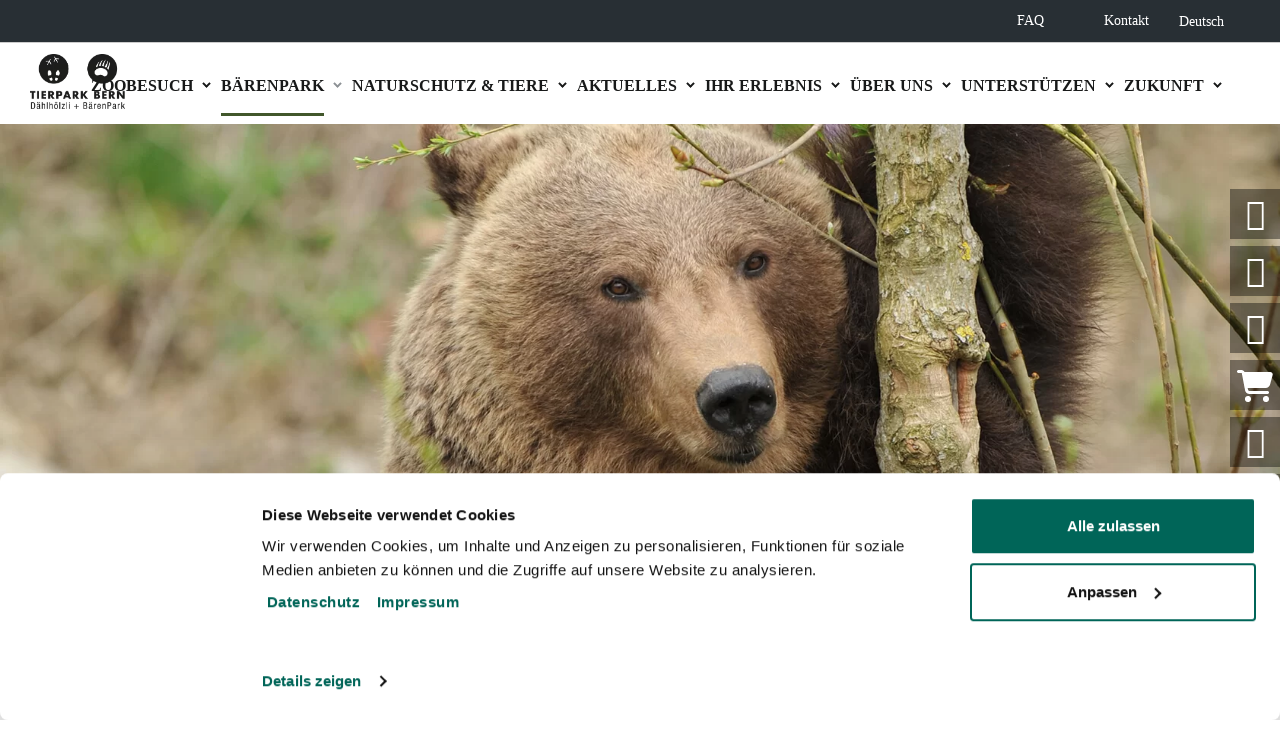

--- FILE ---
content_type: text/html; charset=UTF-8
request_url: https://tierpark-bern.ch/baerenpark/
body_size: 29796
content:
<!DOCTYPE html><html lang="de-DE"><head><meta charset="UTF-8"><style id="litespeed-ccss">body{--wp--preset--color--black:#000;--wp--preset--color--cyan-bluish-gray:#abb8c3;--wp--preset--color--white:#fff;--wp--preset--color--pale-pink:#f78da7;--wp--preset--color--vivid-red:#cf2e2e;--wp--preset--color--luminous-vivid-orange:#ff6900;--wp--preset--color--luminous-vivid-amber:#fcb900;--wp--preset--color--light-green-cyan:#7bdcb5;--wp--preset--color--vivid-green-cyan:#00d084;--wp--preset--color--pale-cyan-blue:#8ed1fc;--wp--preset--color--vivid-cyan-blue:#0693e3;--wp--preset--color--vivid-purple:#9b51e0;--wp--preset--gradient--vivid-cyan-blue-to-vivid-purple:linear-gradient(135deg,rgba(6,147,227,1) 0%,#9b51e0 100%);--wp--preset--gradient--light-green-cyan-to-vivid-green-cyan:linear-gradient(135deg,#7adcb4 0%,#00d082 100%);--wp--preset--gradient--luminous-vivid-amber-to-luminous-vivid-orange:linear-gradient(135deg,rgba(252,185,0,1) 0%,rgba(255,105,0,1) 100%);--wp--preset--gradient--luminous-vivid-orange-to-vivid-red:linear-gradient(135deg,rgba(255,105,0,1) 0%,#cf2e2e 100%);--wp--preset--gradient--very-light-gray-to-cyan-bluish-gray:linear-gradient(135deg,#eee 0%,#a9b8c3 100%);--wp--preset--gradient--cool-to-warm-spectrum:linear-gradient(135deg,#4aeadc 0%,#9778d1 20%,#cf2aba 40%,#ee2c82 60%,#fb6962 80%,#fef84c 100%);--wp--preset--gradient--blush-light-purple:linear-gradient(135deg,#ffceec 0%,#9896f0 100%);--wp--preset--gradient--blush-bordeaux:linear-gradient(135deg,#fecda5 0%,#fe2d2d 50%,#6b003e 100%);--wp--preset--gradient--luminous-dusk:linear-gradient(135deg,#ffcb70 0%,#c751c0 50%,#4158d0 100%);--wp--preset--gradient--pale-ocean:linear-gradient(135deg,#fff5cb 0%,#b6e3d4 50%,#33a7b5 100%);--wp--preset--gradient--electric-grass:linear-gradient(135deg,#caf880 0%,#71ce7e 100%);--wp--preset--gradient--midnight:linear-gradient(135deg,#020381 0%,#2874fc 100%);--wp--preset--duotone--dark-grayscale:url('#wp-duotone-dark-grayscale');--wp--preset--duotone--grayscale:url('#wp-duotone-grayscale');--wp--preset--duotone--purple-yellow:url('#wp-duotone-purple-yellow');--wp--preset--duotone--blue-red:url('#wp-duotone-blue-red');--wp--preset--duotone--midnight:url('#wp-duotone-midnight');--wp--preset--duotone--magenta-yellow:url('#wp-duotone-magenta-yellow');--wp--preset--duotone--purple-green:url('#wp-duotone-purple-green');--wp--preset--duotone--blue-orange:url('#wp-duotone-blue-orange');--wp--preset--font-size--small:13px;--wp--preset--font-size--medium:20px;--wp--preset--font-size--large:36px;--wp--preset--font-size--x-large:42px;--wp--preset--spacing--20:.44rem;--wp--preset--spacing--30:.67rem;--wp--preset--spacing--40:1rem;--wp--preset--spacing--50:1.5rem;--wp--preset--spacing--60:2.25rem;--wp--preset--spacing--70:3.38rem;--wp--preset--spacing--80:5.06rem;--wp--preset--shadow--natural:6px 6px 9px rgba(0,0,0,.2);--wp--preset--shadow--deep:12px 12px 50px rgba(0,0,0,.4);--wp--preset--shadow--sharp:6px 6px 0px rgba(0,0,0,.2);--wp--preset--shadow--outlined:6px 6px 0px -3px rgba(255,255,255,1),6px 6px rgba(0,0,0,1);--wp--preset--shadow--crisp:6px 6px 0px rgba(0,0,0,1)}.wpml-ls-legacy-dropdown{width:15.5em;max-width:100%}.wpml-ls-legacy-dropdown>ul{position:relative;padding:0;margin:0!important;list-style-type:none}.wpml-ls-legacy-dropdown .wpml-ls-item{padding:0;margin:0;list-style-type:none}.wpml-ls-legacy-dropdown a{display:block;text-decoration:none;color:#444;border:1px solid #cdcdcd;background-color:#fff;padding:5px 10px;line-height:1}.wpml-ls-legacy-dropdown a span{vertical-align:middle}.wpml-ls-legacy-dropdown a.wpml-ls-item-toggle{position:relative;padding-right:calc(10px + 1.4em)}.wpml-ls-legacy-dropdown a.wpml-ls-item-toggle:after{content:"";vertical-align:middle;display:inline-block;border:.35em solid transparent;border-top:.5em solid;position:absolute;right:10px;top:calc(50% - .175em)}.wpml-ls-legacy-dropdown .wpml-ls-sub-menu{visibility:hidden;position:absolute;top:100%;right:0;left:0;border-top:1px solid #cdcdcd;padding:0;margin:0;list-style-type:none;z-index:101}.wpml-ls-legacy-dropdown .wpml-ls-sub-menu a{border-width:0 1px 1px}.wpml-ls-statics-shortcode_actions{background-color:#282f34}.wpml-ls-statics-shortcode_actions,.wpml-ls-statics-shortcode_actions .wpml-ls-sub-menu,.wpml-ls-statics-shortcode_actions a{border-color:#282f34}.wpml-ls-statics-shortcode_actions a{color:#fff;background-color:#1d252b}.wpml-ls-statics-shortcode_actions .wpml-ls-current-language>a{color:#fff;background-color:#282f34}*,:after,:before{-webkit-box-sizing:border-box;box-sizing:border-box}html{font-family:'Roboto Regular';line-height:1.625;-webkit-text-size-adjust:100%}article,header,main,nav,section{display:block}body{margin:0;font-family:'Roboto Regular';font-size:1rem;font-weight:400;line-height:1.625;color:#212529;text-align:left;background-color:#fff}h1{margin-top:0;margin-bottom:.5rem}p{margin-top:0;margin-bottom:1rem}ul{margin-top:0;margin-bottom:1rem}ul ul{margin-bottom:0}a{color:#007bff;text-decoration:none;background-color:transparent}img{vertical-align:middle;border-style:none}label{display:inline-block;margin-bottom:.5rem}button{border-radius:0}button,input{margin:0;font-family:inherit;font-size:inherit;line-height:inherit}button,input{overflow:visible}button{text-transform:none}[type=submit],button{-webkit-appearance:button}[type=submit]::-moz-focus-inner,button::-moz-focus-inner{padding:0;border-style:none}[type=search]{outline-offset:-2px;-webkit-appearance:none}[type=search]::-webkit-search-decoration{-webkit-appearance:none}::-webkit-file-upload-button{font:inherit;-webkit-appearance:button}input[type=search]::-webkit-search-cancel-button{-webkit-appearance:none}html{-webkit-box-sizing:border-box;box-sizing:border-box;-ms-overflow-style:scrollbar}*,:after,:before{-webkit-box-sizing:inherit;box-sizing:inherit}.container{width:100%;padding-right:15px;padding-left:15px;margin-right:auto;margin-left:auto}@media (min-width:576px){.container{max-width:540px}}@media (min-width:768px){.container{max-width:720px}}@media (min-width:992px){.container{max-width:960px}}@media (min-width:1200px){.container{max-width:1560px}}.row{display:-ms-flexbox;display:-webkit-box;display:flex;-ms-flex-wrap:wrap;flex-wrap:wrap;margin-right:-15px;margin-left:-15px}.col-12,.col-4,.col-8,.col-lg-10,.col-lg-2{position:relative;width:100%;padding-right:15px;padding-left:15px}.col-4{-ms-flex:0 0 33.333333%;-webkit-box-flex:0;flex:0 0 33.333333%;max-width:33.333333%}.col-8{-ms-flex:0 0 66.666667%;-webkit-box-flex:0;flex:0 0 66.666667%;max-width:66.666667%}.col-12{-ms-flex:0 0 100%;-webkit-box-flex:0;flex:0 0 100%;max-width:100%}@media (min-width:992px){.col-lg-2{-ms-flex:0 0 16.666667%;-webkit-box-flex:0;flex:0 0 16.666667%;max-width:16.666667%}.col-lg-10{-ms-flex:0 0 83.333333%;-webkit-box-flex:0;flex:0 0 83.333333%;max-width:83.333333%}}.d-none{display:none!important}.d-flex{display:-ms-flexbox!important;display:-webkit-box!important;display:flex!important}@media (min-width:992px){.d-lg-block{display:block!important}}.justify-content-end{-ms-flex-pack:end!important;-webkit-box-pack:end!important;justify-content:flex-end!important}.align-items-center{-ms-flex-align:center!important;-webkit-box-align:center!important;align-items:center!important}.fa,.fas{-moz-osx-font-smoothing:grayscale;-webkit-font-smoothing:antialiased;display:inline-block;font-style:normal;font-variant:normal;text-rendering:auto;line-height:1}.fa-fw{text-align:center;width:1.25em}.fa-angle-left:before{content:"\f104"}.fa-angle-right:before{content:"\f105"}.fa-book-reader:before{content:"\f5da"}.fa-clock:before{content:"\f017"}.fa-comments:before{content:"\f086"}.fa-gift:before{content:"\f06b"}.fa-home:before{content:"\f015"}.fa-map-marked:before{content:"\f59f"}.fa-search:before{content:"\f002"}.fa-ticket-alt:before{content:"\f3ff"}.sr-only{border:0;clip:rect(0,0,0,0);height:1px;margin:-1px;overflow:hidden;padding:0;position:absolute;width:1px}.fa,.fas{font-family:"Font Awesome 5 Pro";font-weight:900}.sr-only{position:absolute;width:1px;height:1px;padding:0;margin:-1px;overflow:hidden;clip:rect(0,0,0,0);border:0}body{font-family:'Roboto Regular';color:#000;min-height:100vh;overflow-x:hidden;display:-webkit-box;display:-ms-flexbox;display:flex;font-size:1.125rem;line-height:1.625}.page-wrapper{-webkit-box-flex:1;-ms-flex:1 1 auto;flex:1 1 auto;display:-webkit-box;display:-ms-flexbox;display:flex;-webkit-box-orient:vertical;-webkit-box-direction:normal;-ms-flex-direction:column;flex-direction:column;-ms-flex-wrap:nowrap;flex-wrap:nowrap;min-height:100vh;width:100%;overflow-x:hidden}main.main{position:relative;-webkit-box-flex:1;-ms-flex:1 0 auto;flex:1 0 auto}@media only screen and (min-width:1200px){.container{max-width:1200px}}img{max-width:100%;height:auto}section.section{position:relative;z-index:0;padding:70px 0}@media only screen and (min-width:768px){section.section{padding:70px 0}}@media only screen and (min-width:992px){section.section{padding:70px 0}}@media only screen and (min-width:1200px){section.section{padding:70px 0}}.img--bg-header{position:absolute;top:0;left:0;width:100%;height:100%}.plain-la-container{display:-webkit-inline-box;display:-ms-inline-flexbox;display:inline-flex;list-style:none;padding:0;margin:0}.plain-la__link{color:#fff;font-size:1rem}.plain-la__link{padding:6px 0}.plain-la__item{margin-left:30px;display:flex;flex-direction:row;align-items:center}.promo-primary{position:relative;overflow:hidden}.search-form{position:relative}@media only screen and (min-width:992px){.search-form{margin-top:0}}.search-form__input{width:100%;background:#f3f4f5;border:none;padding:17px 20px 17px 58px;font-size:1.375rem;color:#1f1f1f;font-weight:700}.search-form__submit{height:100%;width:58px;border:none;background:0 0;position:absolute;top:0;left:0;outline:0;color:#a3a3a3;font-size:1.375rem}h1{color:#000;font-weight:700}h1{font-size:2.375rem;text-transform:uppercase;color:#006558}@media screen and (max-width:1024px){h1{font-size:2.125rem}}@media screen and (max-width:480px){h1{font-size:1.625rem}}@media screen and (max-width:350px){h1{font-size:1.438rem}}a{color:#006558}p{color:#000}.accordion__close{position:relative;height:40px;width:40px;border-radius:50%;vertical-align:-moz-middle-with-baseline}@media only screen and (min-width:768px){.accordion__close{height:52px;width:52px}}.accordion__close:after,.accordion__close:before{content:"";display:inline-block;background:#fff;position:absolute;top:50%;left:50%;-webkit-transform:translate(-50%,-50%);-ms-transform:translate(-50%,-50%);transform:translate(-50%,-50%)}.accordion__close:before{height:14px;width:2px}.accordion__close:after{width:14px;height:2px}.hamburger{display:inline-block}.hamburger-box{width:45px;height:24px;display:inline-block;position:relative;vertical-align:middle}.hamburger-inner{display:block;top:50%;margin-top:-2px}.hamburger-inner,.hamburger-inner:after,.hamburger-inner:before{width:35px;height:5px;background-color:#000;border-radius:3px;position:absolute;-webkit-transform:rotate(0);-ms-transform:rotate(0);transform:rotate(0);-webkit-transform-origin:50% 50%;-ms-transform-origin:50% 50%;transform-origin:50% 50%}.hamburger-inner:after,.hamburger-inner:before{content:"";display:block}.hamburger-inner:before{top:-8px}.hamburger-inner:after{bottom:-8px}.menu-dropdown{display:initial;position:fixed;width:100%;height:100%;opacity:0;visibility:hidden;z-index:4;background:rgba(0,0,0,.3)}@media only screen and (min-width:992px){.menu-dropdown{display:none}}.menu-dropdown__inner{-webkit-transform:translateX(-100%);-ms-transform:translateX(-100%);transform:translateX(-100%);visibility:hidden}.screen{position:relative;width:100%;height:100%;background-color:#282f34;overflow-y:auto}.screen--start{-webkit-filter:grayscale(0);filter:grayscale(0);padding:0 15px}.screen--sub{padding:0 15px;position:fixed;width:100%;height:100%;background-color:#282f34;overflow-y:auto}.screen__heading{position:relative;color:rgba(255,255,255,.87);padding:12px 0}.screen__heading:after{content:"";display:block;height:1px;width:calc(100% + 30px);background:#303d48;position:absolute;bottom:0;left:-15px}.screen__back{color:#fff;font-size:1.375rem;line-height:27px;font-weight:700;margin-bottom:0;padding:5px 30px;text-align:center;position:relative}.screen__item{position:relative;display:-webkit-box;display:-ms-flexbox;display:flex;-webkit-box-align:center;-ms-flex-align:center;align-items:center;-webkit-box-pack:justify;-ms-flex-pack:justify;justify-content:space-between;font-size:1.125rem;font-weight:700;line-height:20px;text-transform:uppercase;border-bottom:1px solid rgba(255,255,255,.1)}.screen__item,.screen__link{color:#fff}.screen__item span:first-of-type{width:80%}.screen__item span:nth-of-type(2){font-size:1.625rem}.screen--trigger{padding:15px 10px}.screen__item .screen__link{width:100%;padding:15px 10px}.header{position:fixed;top:0;left:0;width:100%;z-index:5;left:50%;width:100%;-webkit-transform:translateX(-50%);-ms-transform:translateX(-50%);transform:translateX(-50%);-webkit-box-shadow:0 3px 10px 5px rgba(0,0,0,.06);box-shadow:0 3px 10px 5px rgba(0,0,0,.06)}.header__top{position:relative;z-index:10;padding:10px 15px;background:#fff;min-height:60px}@media only screen and (min-width:576px){.header__top{padding:8px 15px}}@media only screen and (min-width:992px){.header__top{padding:0 0 0 30px}}@media only screen and (max-width:991px){.header__top-container{max-width:720px;width:100%;padding-right:15px;padding-left:15px;margin-right:auto;margin-left:auto}.logo{padding-left:0!important}}@media only screen and (max-width:767px){.header__top-container{max-width:540px}}@media only screen and (max-width:576px){.header__top-container{max-width:100%}}@media only screen and (max-width:575px){.header__top-container{max-width:100%;padding:0}.hamburger-box{display:inherit}.hamburger{height:54px}}.header__lower{display:none;position:fixed;z-index:1;background:#1d252b;opacity:1}@media only screen and (min-width:992px){.header__lower{display:block}}.header__lower-inner{display:-webkit-inline-box;display:-ms-inline-flexbox;display:inline-flex;-webkit-box-align:center;-ms-flex-align:center;align-items:center}.logo{display:-webkit-inline-box;display:-ms-inline-flexbox;display:inline-flex;-webkit-box-align:center;-ms-flex-align:center;align-items:center;color:#333;width:110px}.logo__img{display:inline-block;width:100%}.lower-menu{display:-webkit-inline-box;display:-ms-inline-flexbox;display:inline-flex;list-style:none;margin:0}.lower-menu__link{position:relative;display:inline-block;color:#fff;font-size:.875rem;padding:8px 0}.lower-menu__link:after{content:"";display:block;width:0;height:2px;position:absolute;bottom:1px;left:0;background:#fdd340}.lower-menu a span{vertical-align:middle}.shop-header .header__lower{position:relative;z-index:11}.header-f2{-webkit-box-shadow:none;box-shadow:none}.header-f2 .logo--dark{display:inline-block}.header-f2 .logo--white{display:none}@media only screen and (min-width:992px){.header-f2 .logo--dark{display:none}.header-f2 .logo--white{display:inline-block}}.header-f2 .header__lower{height:0}@media only screen and (min-width:992px){.header-f2 .header__lower{height:auto}}@media only screen and (min-width:992px){.header-f2 .header__top{padding:5px 15px}.header__lower{padding:0 15px}}@media only screen and (min-width:1367px){.header-f2 .header__top{padding:10px 15px}.header__lower{padding:0 15px}}.header-f2 .header__top{background:#fff}@media only screen and (min-width:992px){.header-f2 .header__lower{background:#282f34}.header-f2 .header__lower{border-bottom:1px solid #ccc}.header-f2 .header__top{background:#fff}}.header-f2 .main-menu{margin-right:45px}@media only screen and (min-width:991px){.header-f2 .main-menu{margin-right:20px}}.header-f2 .main-menu__item .main-menu__link{color:#000}.header-f2 .lower-menu__link:after,.header-f2 .main-menu__item .main-menu__link:before,.lower-menu__link:after{background:#006558}.header-f2 .daehlhoelzli-menu-item.main-menu__item .main-menu__link:before{background:#6c93ac}.header-f2 .baerenpark-menu-item.main-menu__item .main-menu__link:before{background:#41572b}.header-f2 .zoo-menu-item-3.main-menu__item .main-menu__link:before{background:#8eb898}.header-f2 .zoo-menu-item-4.main-menu__item .main-menu__link:before{background:#dbbf56}.header-f2 .zoo-menu-item-5.main-menu__item .main-menu__link:before{background:#ae5e5f}.header-f2 .zoo-menu-item-6.main-menu__item .main-menu__link:before{background:#006558}.header-f2 .zoo-menu-item-7.main-menu__item .main-menu__link:before{background:#45a1b5}.hamburger{display:flex;align-items:center;justify-content:center}@media only screen and (min-width:992px){.hamburger{display:none}}.HeaderMobile--toggle--label{padding-right:10px}.hamburger .hamburger-box{width:35px}.main-menu{display:none;padding:0;margin:0}@media only screen and (min-width:992px){.main-menu{display:-webkit-inline-box;display:-ms-inline-flexbox;display:inline-flex}}.main-menu__item{list-style:none;position:relative}.main-menu__item:not(:last-of-type){margin-right:30px}@media only screen and (min-width:1200px){.main-menu__item:not(:last-of-type){margin-right:28px}}.menu-item-has-children.main-menu__item>.main-menu__link{position:relative;display:inline-block;color:#181919;font-size:1rem;font-weight:700;padding:25px 0 20px;text-decoration:none;text-transform:uppercase;white-space:nowrap}@media only screen and (min-width:1367px){.main-menu__item .main-menu__link{padding:25px 0 20px}}.menu-item-has-children.main-menu__item>.main-menu__link:before{content:"";display:block;height:3px;width:0;background:#006558;position:absolute;bottom:3px;left:0}.menu-item-has-children .main-menu__link span{position:relative}.sub-menu{margin:0;position:absolute;top:100%;left:-35px;width:235px;padding:30px 35px;background-color:#1d252b;-webkit-transform:translateY(15px);-ms-transform:translateY(15px);transform:translateY(15px);opacity:0;visibility:hidden;z-index:1}.sub-menu li{position:relative!important;list-style:none!important}.sub-menu li:not(:last-of-type){margin-bottom:10px!important}.sub-menu li a{display:inline-block!important;color:#fff!important;font-size:1.063rem!important;text-decoration:none!important}.sub-menu li a:after{content:""!important;display:block!important;width:0;height:2px!important;background-color:#006558;margin-top:4px!important}.daehlhoelzli-menu-item .sub-menu li a:after{background-color:#6c93ac}.baerenpark-menu-item .sub-menu li a:after{background-color:#41572b}.zoo-menu-item-3 .sub-menu li a:after{background-color:#8eb898}.zoo-menu-item-4 .sub-menu li a:after{background-color:#dbbf56}.zoo-menu-item-5 .sub-menu li a:after{background-color:#ae5e5f}.zoo-menu-item-6 .sub-menu li a:after{background-color:#006558}.zoo-menu-item-7 .sub-menu li a:after{background-color:#45a1b5}.menu-item-has-children>.main-menu__link>span:after,.menu-item-has-children>.main-menu__link>span:before{content:"";display:block;width:6px;height:2px;background:#181919;position:absolute}.menu-item-has-children>.main-menu__link>span:before{right:-15px;top:7px}.menu-item-has-children>.main-menu__link>span:after{right:-18px;top:7px}.menu-item-has-children>.main-menu__link>span:before{-webkit-transform:rotate(45deg);-ms-transform:rotate(45deg);transform:rotate(45deg)}.menu-item-has-children>.main-menu__link>span:after{-webkit-transform:rotate(-45deg);-ms-transform:rotate(-45deg);transform:rotate(-45deg)}@media screen and (min-width:1390px){.main-menu__item .main-menu__link{font-size:1.188rem!important}}@media screen and (max-width:1260px) and (min-width:768px){.main-menu__item .main-menu__link{font-size:.75rem!important}}@media screen and (max-width:1150px) and (min-width:768px){.menu-item-has-children>.main-menu__link>span:before{right:-10px}.menu-item-has-children>.main-menu__link>span:after{right:-14px}.main-menu__item:not(:last-of-type){margin-right:21px}}.logo{margin-top:6px;padding-left:15px}@media screen and (max-width:992px){.mobile-menu-icon{text-align:right;font-size:1.25rem}.screen__item span.mobile-menu-icon{width:10%}.sub-menu{width:100%!important;left:0!important;background:#1e252f;top:30px!important;border:1px solid #fff;display:none}.sub-menu li{margin-bottom:15px!important}.sub-menu li:last-child{margin-bottom:0!important}}.side-slide-buttons{position:fixed;top:50%;-webkit-transform:translateY(-50%);transform:translateY(-50%);right:-270px;z-index:8;width:320px}@media (min-width:992px){.d-lg-block{display:block!important}}.side-slide-btn{color:#fff;float:left;width:100%;height:50px;display:block;background:rgba(0,0,0,.4);margin-bottom:7px;position:relative}.side-slide-btn-icon{width:50px;height:50px;text-align:center;background:0 0;display:inline-block;margin-right:12px}.side-slide-btn-icon>em{line-height:50px;font-size:2rem}.fa-fw{text-align:center;width:1.25em}.side-slide-btn-text{font-size:1.5rem;vertical-align:9%}.d-flex{display:-ms-flexbox!important;display:flex!important}input[placeholder]{color:#504e52!important;opacity:1}.breadcrumb-list{padding:15px 0}.breadcrumb-section{background:rgba(0,101,88,.1)}.breadcrumb-current{color:#000}.breadcrumb a{color:#000}.chevron{padding:0 5px}.page-side-search .search-form__input{background:0 0;padding:10px 20px 10px 58px;font-size:1.25rem;color:#fff!important}.page-side-search .search-form__submit{color:#fff;height:50px;width:unset;padding:0}source{background:0 0;border:0 none;font-size:100%;margin:0;padding:0;border:0;outline:0;vertical-align:top}.search-form__input{padding:15px 20px 15px 70px;height:100%}.search-form__submit{width:70px}@media (min-width:992px){.header__top .col-lg-2,.header__lower .col-lg-2{-ms-flex:0 0 12.666667%;-webkit-box-flex:0;flex:0 0 12.666667%;max-width:12.666667%}.header__top .col-lg-2,.header__lower .col-lg-2{margin-right:10px}}.menu-back-icon{font-size:1.25rem;position:absolute;left:0}.menu-back-icon em{font-size:1.375rem;font-weight:700}.filter-animal-icon{width:30px;height:30px;padding-right:5px}.screen-reader-text{border:0;clip:rect(1px,1px,1px,1px);-webkit-clip-path:inset(50%);clip-path:inset(50%);height:1px;margin:-1px;overflow:hidden;padding:0;position:absolute;width:1px;word-wrap:normal!important}.skip-link{left:-9999em;top:-9999em}.footer-btn-baeren .zoo-hover-icon{display:none}.accordion--footer .accordion__close{display:none}@media all and (max-width:991px){.accordion--footer .accordion__close{display:block}.accordion--footer .accordion__close{height:73px!important}.accordion--footer .accordion__close:after{width:18px;height:4px}.accordion--footer .accordion__close:before{height:18px;width:4px}}.mobile-sub-header-container{display:inline-block;padding:0 30px}.mobile-sub-header-container .textwidget{display:inline-flex}.mobile-sub-header-container .plain-la__item{margin-right:30px;margin-left:0}.mobile-sub-header-container .plain-la__link{font-size:1.125rem;font-weight:700}@media all and (max-width:767px){#page-main-section{padding-top:30px!important}}.header-img-container{position:relative;display:block;content:"";padding-top:33.33%;box-sizing:border-box}@media all and (max-width:350px){.mobile-sub-header-container .plain-la__item{margin-right:20px;margin-left:0}.filter-animal-icon{width:25px;height:25px}}.header__lower-inner .wpml-ls-legacy-dropdown{width:auto;margin:5px 0 5px 30px}.header__lower-inner .wpml-ls-legacy-dropdown a{border:0;position:relative;padding:8px 0;display:inline-block;color:#fff;font-size:.875rem;text-decoration:none}.header__lower-inner .wpml-ls-sub-menu a{padding:0}.header__lower-inner .wpml-ls-sub-menu li:not(:last-of-type){margin-bottom:10px}.header__lower-inner .wpml-ls-link:after{content:"";display:block;width:0;height:2px;background-color:#006558;margin-top:4px}.header__lower-inner .wpml-ls-legacy-dropdown a.wpml-ls-item-toggle{position:relative}.header__lower-inner .wpml-ls-legacy-dropdown a.wpml-ls-item-toggle:after{content:none}@media all and (max-width:991px){.header__lower-inner.mobile-sub-header-container .wpml-ls-legacy-dropdown a{font-size:1.125rem;font-weight:700}.header__lower-inner .wpml-ls-legacy-dropdown{display:inherit;margin:0}}.vc_row:after,.vc_row:before{content:" ";display:table}.vc_row:after{clear:both}.vc_column_container{width:100%}.vc_row{margin-left:-15px;margin-right:-15px}.vc_col-sm-12{position:relative;min-height:1px;padding-left:15px;padding-right:15px;-webkit-box-sizing:border-box;-moz-box-sizing:border-box;box-sizing:border-box}@media (min-width:768px){.vc_col-sm-12{float:left}.vc_col-sm-12{width:100%}}#content .wpb_text_column :last-child,.wpb_text_column :last-child{margin-bottom:0}.wpb_content_element{margin-bottom:35px}.vc_column-inner:after,.vc_column-inner:before{content:" ";display:table}.vc_column-inner:after{clear:both}.vc_column_container{padding-left:0;padding-right:0}.vc_column_container>.vc_column-inner{box-sizing:border-box;padding-left:15px;padding-right:15px;width:100%}</style><link rel="preload" data-asynced="1" data-optimized="2" as="style" onload="this.onload=null;this.rel='stylesheet'" href="https://tierpark-bern.ch/web/app/litespeed/css/9310f3c0cd40ff9dffe4593683c276db.css?ver=fe0f6" /><script>!function(a){"use strict";var b=function(b,c,d){function e(a){return h.body?a():void setTimeout(function(){e(a)})}function f(){i.addEventListener&&i.removeEventListener("load",f),i.media=d||"all"}var g,h=a.document,i=h.createElement("link");if(c)g=c;else{var j=(h.body||h.getElementsByTagName("head")[0]).childNodes;g=j[j.length-1]}var k=h.styleSheets;i.rel="stylesheet",i.href=b,i.media="only x",e(function(){g.parentNode.insertBefore(i,c?g:g.nextSibling)});var l=function(a){for(var b=i.href,c=k.length;c--;)if(k[c].href===b)return a();setTimeout(function(){l(a)})};return i.addEventListener&&i.addEventListener("load",f),i.onloadcssdefined=l,l(f),i};"undefined"!=typeof exports?exports.loadCSS=b:a.loadCSS=b}("undefined"!=typeof global?global:this);!function(a){if(a.loadCSS){var b=loadCSS.relpreload={};if(b.support=function(){try{return a.document.createElement("link").relList.supports("preload")}catch(b){return!1}},b.poly=function(){for(var b=a.document.getElementsByTagName("link"),c=0;c<b.length;c++){var d=b[c];"preload"===d.rel&&"style"===d.getAttribute("as")&&(a.loadCSS(d.href,d,d.getAttribute("media")),d.rel=null)}},!b.support()){b.poly();var c=a.setInterval(b.poly,300);a.addEventListener&&a.addEventListener("load",function(){b.poly(),a.clearInterval(c)}),a.attachEvent&&a.attachEvent("onload",function(){a.clearInterval(c)})}}}(this);</script> <meta name="viewport" content="width=device-width, initial-scale=1"><meta http-equiv="X-UA-Compatible" content="IE=11; IE=10; IE=9; IE=8; IE=7; IE=edge" /><meta name="format-detection" content="telephone=no"><link rel="profile" href="http://gmpg.org/xfn/11"><link rel="pingback" href="https://tierpark-bern.ch/web/wp/xmlrpc.php"> <script type="text/javascript">window.addEventListener("CookiebotOnDialogDisplay", e => {
            const detailCategories = ["Preference", "Statistics", "Advertising", "Unclassified"],
                toggleCategories = ["Preferences", "Statistics", "Marketing"];
            detailCategories.forEach(e => {
                if (CookieConsentDialog[`cookieTable${e}Count`] === 0)
                    document.getElementById(
                        `CybotCookiebotDialogDetailBodyContentCookieContainer${e}Card`
                    ).parentNode.style.display = "none";
            });
            for (let i = 0; i < 3; i++)
                if (CookieConsentDialog[`cookieTable${detailCategories[i]}Count`] === 0)
                    document.querySelector(
                        `label[for=CybotCookiebotDialogBodyLevelButton${toggleCategories[i]}]`
                    ).parentNode.style.display = "none";
        }, !1)</script> <script type="text/javascript" data-cookieconsent="ignore">window.dataLayer = window.dataLayer || [];

	function gtag() {
		dataLayer.
		push(arguments);
	}

	gtag("consent", "default", {
		ad_user_data: "denied",
		ad_personalization: "denied",
		ad_storage: "denied",
		analytics_storage: "denied",
		functionality_storage: "denied",
		personalization_storage: "denied",
		security_storage: "granted",
		wait_for_update: 500,
	});
	gtag("set", "ads_data_redaction", true);</script> <script type="text/javascript" data-cookieconsent="ignore">(function (w, d, s, l, i) {
		w[l] = w[l] || [];
		w[l].push({'gtm.start': new Date().getTime(), event: 'gtm.js'});
		var f = d.getElementsByTagName(s)[0], j = d.createElement(s), dl = l !== 'dataLayer' ? '&l=' + l : '';
		j.async = true;
		j.src = 'https://www.googletagmanager.com/gtm.js?id=' + i + dl;
		f.parentNode.insertBefore(j, f);
	})(
		window,
		document,
		'script',
		'dataLayer',
		'GTM-WWN28FZP'
	);</script> <script type="text/javascript"
		id="Cookiebot"
		src="https://consent.cookiebot.com/uc.js"
		data-implementation="wp"
		data-cbid="dc8b8dbb-527d-43b1-90ac-3ee55a268e12"
					data-layer-name="dataLayer"
					data-blockingmode="auto"
	></script> <meta name='robots' content='index, follow, max-image-preview:large, max-snippet:-1, max-video-preview:-1' /><link rel="alternate" hreflang="de" href="https://tierpark-bern.ch/baerenpark/" /><link rel="alternate" hreflang="en" href="https://tierpark-bern.ch/en/bearpark/" /><link rel="alternate" hreflang="fr" href="https://tierpark-bern.ch/fr/parc-aux-ours/" /><link rel="alternate" hreflang="x-default" href="https://tierpark-bern.ch/baerenpark/" /><title>BärenPark | Tierpark Bern</title><meta name="description" content="Die Berner Bären sind im BärenPark mitten in der Stadt zuhause. Hier leben die «Mutzen» in der Parkanlage am Aarehang." /><link rel="canonical" href="https://tierpark-bern.ch/baerenpark/" /><meta property="og:locale" content="de_DE" /><meta property="og:type" content="article" /><meta property="og:title" content="BärenPark | Tierpark Bern" /><meta property="og:description" content="Die Berner Bären sind im BärenPark mitten in der Stadt zuhause. Hier leben die «Mutzen» in der Parkanlage am Aarehang." /><meta property="og:url" content="https://tierpark-bern.ch/baerenpark/" /><meta property="og:site_name" content="Tierpark Bern" /><meta property="article:publisher" content="https://www.facebook.com/tierparkbern/" /><meta property="article:modified_time" content="2025-11-14T05:11:20+00:00" /><meta property="og:image" content="https://tierpark-bern.ch/web/app/uploads/2020/07/bjoerk-baerenpark-56-bern-schweiz.jpg" /><meta property="og:image:width" content="1500" /><meta property="og:image:height" content="998" /><meta property="og:image:type" content="image/jpeg" /> <script type="application/ld+json" class="yoast-schema-graph">{"@context":"https://schema.org","@graph":[{"@type":"WebPage","@id":"https://tierpark-bern.ch/baerenpark/","url":"https://tierpark-bern.ch/baerenpark/","name":"BärenPark | Tierpark Bern","isPartOf":{"@id":"https://tierpark-bern.ch/#website"},"primaryImageOfPage":{"@id":"https://tierpark-bern.ch/baerenpark/#primaryimage"},"image":{"@id":"https://tierpark-bern.ch/baerenpark/#primaryimage"},"thumbnailUrl":"https://tierpark-bern.ch/web/app/uploads/2020/07/bjoerk-baerenpark-56-bern-schweiz.jpg","datePublished":"2020-08-08T10:32:06+00:00","dateModified":"2025-11-14T05:11:20+00:00","description":"Die Berner Bären sind im BärenPark mitten in der Stadt zuhause. Hier leben die «Mutzen» in der Parkanlage am Aarehang.","breadcrumb":{"@id":"https://tierpark-bern.ch/baerenpark/#breadcrumb"},"inLanguage":"de","potentialAction":[{"@type":"ReadAction","target":["https://tierpark-bern.ch/baerenpark/"]}]},{"@type":"ImageObject","inLanguage":"de","@id":"https://tierpark-bern.ch/baerenpark/#primaryimage","url":"https://tierpark-bern.ch/web/app/uploads/2020/07/bjoerk-baerenpark-56-bern-schweiz.jpg","contentUrl":"https://tierpark-bern.ch/web/app/uploads/2020/07/bjoerk-baerenpark-56-bern-schweiz.jpg","width":1500,"height":998,"caption":"«Björk» auf Ulme (Mai 2013)"},{"@type":"BreadcrumbList","@id":"https://tierpark-bern.ch/baerenpark/#breadcrumb","itemListElement":[{"@type":"ListItem","position":1,"name":"Home","item":"https://tierpark-bern.ch/"},{"@type":"ListItem","position":2,"name":"BärenPark"}]},{"@type":"WebSite","@id":"https://tierpark-bern.ch/#website","url":"https://tierpark-bern.ch/","name":"Tierpark Bern","description":"","publisher":{"@id":"https://tierpark-bern.ch/#organization"},"potentialAction":[{"@type":"SearchAction","target":{"@type":"EntryPoint","urlTemplate":"https://tierpark-bern.ch/?s={search_term_string}"},"query-input":{"@type":"PropertyValueSpecification","valueRequired":true,"valueName":"search_term_string"}}],"inLanguage":"de"},{"@type":"Organization","@id":"https://tierpark-bern.ch/#organization","name":"Tierpark Bern | Dählhölzli + BärenPark","alternateName":"Tierpark Bern","url":"https://tierpark-bern.ch/","logo":{"@type":"ImageObject","inLanguage":"de","@id":"https://tierpark-bern.ch/#/schema/logo/image/","url":"https://tierpark-bern.ch/web/app/uploads/2024/04/tierpark-bern-696x696-1.jpg","contentUrl":"https://tierpark-bern.ch/web/app/uploads/2024/04/tierpark-bern-696x696-1.jpg","width":696,"height":696,"caption":"Tierpark Bern | Dählhölzli + BärenPark"},"image":{"@id":"https://tierpark-bern.ch/#/schema/logo/image/"},"sameAs":["https://www.facebook.com/tierparkbern/","https://x.com/tierparkbern","https://www.instagram.com/tierparkbern/"]}]}</script> <script type="text/javascript" id="wpml-cookie-js-extra">/*  */
var wpml_cookies = {"wp-wpml_current_language":{"value":"de","expires":1,"path":"\/"}};
var wpml_cookies = {"wp-wpml_current_language":{"value":"de","expires":1,"path":"\/"}};
/*  */</script> <script data-optimized="1" type="text/javascript" src="https://tierpark-bern.ch/web/app/litespeed/js/13eb67984d154dec60887479411b6938.js?ver=b6938" id="wpml-cookie-js" defer="defer" data-wp-strategy="defer"></script> <script data-optimized="1" type="text/javascript" src="https://tierpark-bern.ch/web/app/litespeed/js/8feddfbe1f41cc710a76513d8cc8f8e3.js?ver=8f8e3" id="wpml-legacy-dropdown-0-js"></script> <script type="text/javascript" src="https://tierpark-bern.ch/web/wp/wp-includes/js/jquery/jquery.min.js" id="jquery-core-js"></script> <script data-optimized="1" type="text/javascript" src="https://tierpark-bern.ch/web/app/litespeed/js/5a5f0d5bf0919cbfb6407b18f102995f.js?ver=2995f" id="jquery-migrate-js"></script> <script type="text/javascript" id="sib-front-js-js-extra">/*  */
var sibErrMsg = {"invalidMail":"Please fill out valid email address","requiredField":"Please fill out required fields","invalidDateFormat":"Please fill out valid date format","invalidSMSFormat":"Please fill out valid phone number"};
var ajax_sib_front_object = {"ajax_url":"https:\/\/tierpark-bern.ch\/web\/wp\/wp-admin\/admin-ajax.php","ajax_nonce":"69f8ab6dd9","flag_url":"https:\/\/tierpark-bern.ch\/web\/app\/plugins\/mailin\/img\/flags\/"};
/*  */</script> <script data-optimized="1" type="text/javascript" src="https://tierpark-bern.ch/web/app/litespeed/js/776a813300909d04e458ce12ac584334.js?ver=84334" id="sib-front-js-js"></script> <script></script><link rel="https://api.w.org/" href="https://tierpark-bern.ch/wp-json/" /><link rel="alternate" title="JSON" type="application/json" href="https://tierpark-bern.ch/wp-json/wp/v2/pages/1331" /><link rel="EditURI" type="application/rsd+xml" title="RSD" href="https://tierpark-bern.ch/web/wp/xmlrpc.php?rsd" /><link rel='shortlink' href='https://tierpark-bern.ch/?p=1331' /><link rel="alternate" title="oEmbed (JSON)" type="application/json+oembed" href="https://tierpark-bern.ch/wp-json/oembed/1.0/embed?url=https%3A%2F%2Ftierpark-bern.ch%2Fbaerenpark%2F" /><link rel="alternate" title="oEmbed (XML)" type="text/xml+oembed" href="https://tierpark-bern.ch/wp-json/oembed/1.0/embed?url=https%3A%2F%2Ftierpark-bern.ch%2Fbaerenpark%2F&#038;format=xml" /> <script type="text/javascript">var ajaxurl = 'https://tierpark-bern.ch/web/wp/wp-admin/admin-ajax.php';</script> <link rel="icon" href="https://tierpark-bern.ch/web/app/uploads/2020/08/cropped-favicon-32x32.png" sizes="32x32" /><link rel="icon" href="https://tierpark-bern.ch/web/app/uploads/2020/08/cropped-favicon-192x192.png" sizes="192x192" /><link rel="apple-touch-icon" href="https://tierpark-bern.ch/web/app/uploads/2020/08/cropped-favicon-180x180.png" /><meta name="msapplication-TileImage" content="https://tierpark-bern.ch/web/app/uploads/2020/08/cropped-favicon-270x270.png" />
<noscript><style>.wpb_animate_when_almost_visible { opacity: 1; }</style></noscript> <script>ajaxurl = "https://tierpark-bern.ch/web/wp/wp-admin/admin-ajax.php";</script> </head><body class="page-template-default page page-id-1331 page-parent lang-de wpb-js-composer js-comp-ver-7.6 vc_responsive" itemscope="itemscope" itemtype="http://schema.org/WebPage"><div class="page-wrapper"><div id="header_section"><header class="header shop-header header-f2"><div>
<a class="skip-link screen-reader-text skip-link-1" href="https://tierpark-bern.ch">Zur Startseite</a>
<a class="skip-link screen-reader-text skip-link-1" href="#navigation">Weiter zur Hauptnavigation</a>
<a class="skip-link screen-reader-text skip-link-1" href="#page-main-section">Weiter zum Inhalt</a>
<a class="skip-link screen-reader-text skip-link-1" href="#footer">Footer</a>
<a class="skip-link screen-reader-text skip-link-1" href="https://tierpark-bern.ch/ueber-uns/kontakt/">Kontakt</a>
<a class="skip-link screen-reader-text skip-link-1" href="https://tierpark-bern.ch/suche/">Weiter zur Suche</a>
<a class="skip-link screen-reader-text skip-link-1" href="https://tierpark-bern.ch/inhaltsverzeichnis/">Inhaltsverzeichnis</a></div><div class="header__lower"><div class="row align-items-center"><div class="col-8 col-lg-2"></div><div class="col-4 col-lg-10 d-flex justify-content-end align-items-center"><div class="header__lower-inner"><div class="textwidget"><ul class="plain-la-container"><li class="plain-la__item"><a class="plain-la__link lower-menu__link" href="https://tierpark-bern.ch/faq/">FAQ</a></li><li class="plain-la__item"></li><li class="plain-la__item"><a class="plain-la__link lower-menu__link" href="https://tierpark-bern.ch/ueber-uns/kontakt/">Kontakt</a></li></ul></div><div
class="wpml-ls-statics-shortcode_actions wpml-ls wpml-ls-legacy-dropdown js-wpml-ls-legacy-dropdown"><ul><li tabindex="0" class="wpml-ls-slot-shortcode_actions wpml-ls-item wpml-ls-item-de wpml-ls-current-language wpml-ls-first-item wpml-ls-item-legacy-dropdown">
<a href="#" class="js-wpml-ls-item-toggle wpml-ls-item-toggle">
<span class="wpml-ls-native">Deutsch</span></a><ul class="wpml-ls-sub-menu"><li class="wpml-ls-slot-shortcode_actions wpml-ls-item wpml-ls-item-en">
<a href="https://tierpark-bern.ch/en/bearpark/" class="wpml-ls-link">
<span class="wpml-ls-display">Englisch</span></a></li><li class="wpml-ls-slot-shortcode_actions wpml-ls-item wpml-ls-item-fr wpml-ls-last-item">
<a href="https://tierpark-bern.ch/fr/parc-aux-ours/" class="wpml-ls-link">
<span class="wpml-ls-display">Französisch</span></a></li></ul></li></ul></div></div></div></div></div><div class="header__top"><div class="header__top-container"><div class="row align-items-center"><div class="col-8 col-lg-2"><a class="logo" href="https://tierpark-bern.ch/">
<img class="logo--dark logo__img" src="https://tierpark-bern.ch/web/app/uploads/2020/10/tierpark-bern-logo.png" alt="Logo Tierpark Bern, zur Startseite" itemprop="image" width="311" height="180"/>
<img class="logo--white logo__img" src="https://tierpark-bern.ch/web/app/uploads/2020/10/tierpark-bern-logo.png" alt="Logo Tierpark Bern, zur Startseite" itemprop="image" width="311" height="180"/>
</a></div><div class="col-4 col-lg-10 d-flex justify-content-end align-items-center"><nav aria-labelledby="mainnav-label" id="navigation" tabindex="-1"><div class="screen-reader-text" id="mainnav-label">Main navigation</div><ul id="menu-hauptmenue" class="main-menu"><li id="menu-item-942" class="daehlhoelzli-menu-item menu-item menu-item-type-post_type menu-item-object-page menu-item-has-children menu-item-942 main-menu__item"><a href="https://tierpark-bern.ch/zoobesuch/" class="main-menu__link"><span>Zoobesuch</span></a><ul class="sub-menu"><li id="menu-item-4156" class="menu-item menu-item-type-custom menu-item-object-custom menu-item-4156 main-menu__item"><a href="https://tierpark-bern.ch/zoobesuch/oeffnungszeiten/" class="main-menu__link"><span>Öffnungszeiten</span></a></li><li id="menu-item-4157" class="menu-item menu-item-type-custom menu-item-object-custom menu-item-4157 main-menu__item"><a href="https://tierpark-bern.ch/zoobesuch/eintrittspreise/" class="main-menu__link"><span>Eintrittspreise</span></a></li><li id="menu-item-4158" class="menu-item menu-item-type-custom menu-item-object-custom menu-item-4158 main-menu__item"><a href="https://tierpark-bern.ch/zoobesuch/anreise/" class="main-menu__link"><span>Anreise</span></a></li><li id="menu-item-5732" class="menu-item menu-item-type-post_type menu-item-object-page menu-item-5732 main-menu__item"><a href="https://tierpark-bern.ch/zoobesuch/zooplan/" class="main-menu__link"><span>Zooplan</span></a></li><li id="menu-item-5735" class="menu-item menu-item-type-custom menu-item-object-custom menu-item-5735 main-menu__item"><a href="https://tierpark-bern.ch/zoobesuch/barrierefreiheit/" class="main-menu__link"><span>Barrierefreiheit</span></a></li><li id="menu-item-4170" class="menu-item menu-item-type-custom menu-item-object-custom menu-item-4170 main-menu__item"><a href="https://tierpark-bern.ch/zoobesuch/fuetterungszeiten/" class="main-menu__link"><span>Fütterungszeiten</span></a></li><li id="menu-item-11442" class="menu-item menu-item-type-custom menu-item-object-custom menu-item-11442 main-menu__item"><a href="https://tierpark-bern.ch/zoo-erlebnisse/" class="main-menu__link"><span>Zoo-Erlebnisse</span></a></li><li id="menu-item-4169" class="menu-item menu-item-type-custom menu-item-object-custom menu-item-4169 main-menu__item"><a href="https://tierpark-bern.ch/zoobesuch/gastronomie/" class="main-menu__link"><span>Gastronomie</span></a></li><li id="menu-item-11443" class="menu-item menu-item-type-custom menu-item-object-custom menu-item-11443 main-menu__item"><a href="https://tierpark-bern.ch/online-shop/" class="main-menu__link"><span>Onlineshop</span></a></li><li id="menu-item-5763" class="menu-item menu-item-type-custom menu-item-object-custom menu-item-5763 main-menu__item"><a href="https://tierpark-bern.ch/zoobesuch/zoo-shop/" class="main-menu__link"><span>Zoo Shop</span></a></li><li id="menu-item-12801" class="menu-item menu-item-type-custom menu-item-object-custom menu-item-12801 main-menu__item"><a href="https://tierpark-bern.ch/faq/" class="main-menu__link"><span>FAQ</span></a></li></ul></li><li id="menu-item-194" class="baerenpark-menu-item menu-item menu-item-type-custom menu-item-object-custom current-menu-item menu-item-has-children menu-item-194 main-menu__item"><a href="https://tierpark-bern.ch/baerenpark/" aria-current="page" class="main-menu__link"><span>BärenPark</span></a><ul class="sub-menu"><li id="menu-item-4141" class="menu-item menu-item-type-custom menu-item-object-custom menu-item-4141 main-menu__item"><a href="https://tierpark-bern.ch/baerenpark/anreise/" class="main-menu__link"><span>Anreise</span></a></li><li id="menu-item-4140" class="menu-item menu-item-type-custom menu-item-object-custom menu-item-4140 main-menu__item"><a href="https://tierpark-bern.ch/baerenpark/oeffnungszeiten/" class="main-menu__link"><span>Öffnungszeiten</span></a></li><li id="menu-item-5762" class="menu-item menu-item-type-custom menu-item-object-custom menu-item-5762 main-menu__item"><a href="https://tierpark-bern.ch/baerenpark/bern-und-baeren/" class="main-menu__link"><span>Bern und Bären</span></a></li><li id="menu-item-4150" class="menu-item menu-item-type-custom menu-item-object-custom menu-item-4150 main-menu__item"><a href="https://tierpark-bern.ch/baerenpark/baeren/" class="main-menu__link"><span>Unsere Bären</span></a></li><li id="menu-item-5785" class="menu-item menu-item-type-custom menu-item-object-custom menu-item-5785 main-menu__item"><a href="https://tierpark-bern.ch/baerenpark/barrierefreiheit/" class="main-menu__link"><span>Barrierefreiheit</span></a></li><li id="menu-item-8437" class="menu-item menu-item-type-post_type menu-item-object-page menu-item-8437 main-menu__item"><a href="https://tierpark-bern.ch/baerenpark/gastronomie/" class="main-menu__link"><span>Gastronomie</span></a></li><li id="menu-item-10568" class="menu-item menu-item-type-custom menu-item-object-custom menu-item-10568 main-menu__item"><a href="https://tierpark-bern.ch/zoo-erlebnisse/" class="main-menu__link"><span>Erlebnisse im BärenPark</span></a></li><li id="menu-item-12839" class="menu-item menu-item-type-custom menu-item-object-custom menu-item-12839 main-menu__item"><a href="https://tierpark-bern.ch/faq/#baerenpark" class="main-menu__link"><span>FAQ</span></a></li></ul></li><li id="menu-item-2078" class="zoo-menu-item-3 menu-item menu-item-type-post_type menu-item-object-page menu-item-has-children menu-item-2078 main-menu__item"><a href="https://tierpark-bern.ch/tiere/" class="main-menu__link"><span>Naturschutz &#038; Tiere</span></a><ul class="sub-menu"><li id="menu-item-4177" class="zoo-menu-item-3 menu-item menu-item-type-custom menu-item-object-custom menu-item-4177 main-menu__item"><a href="https://tierpark-bern.ch/tiere/anlagen/" class="main-menu__link"><span>Anlagen</span></a></li><li id="menu-item-45921" class="menu-item menu-item-type-post_type menu-item-object-page menu-item-45921 main-menu__item"><a href="https://tierpark-bern.ch/tiere/tierlexikon/" class="main-menu__link"><span>Tierlexikon</span></a></li><li id="menu-item-4179" class="zoo-menu-item-3 menu-item menu-item-type-custom menu-item-object-custom menu-item-4179 main-menu__item"><a href="https://tierpark-bern.ch/tiere/artenschutz/" class="main-menu__link"><span>Artenschutz</span></a></li><li id="menu-item-5761" class="menu-item menu-item-type-custom menu-item-object-custom menu-item-5761 main-menu__item"><a href="https://tierpark-bern.ch/tiere/naturschutzprojekte/" class="main-menu__link"><span>Naturschutzprojekte</span></a></li><li id="menu-item-44909" class="menu-item menu-item-type-post_type menu-item-object-page menu-item-44909 main-menu__item"><a href="https://tierpark-bern.ch/tiere/forschung/" class="main-menu__link"><span>Forschung</span></a></li><li id="menu-item-4175" class="zoo-menu-item-3 menu-item menu-item-type-custom menu-item-object-custom menu-item-4175 main-menu__item"><a href="https://tierpark-bern.ch/tiere/jungtiere/" class="main-menu__link"><span>Jungtiere</span></a></li><li id="menu-item-4180" class="zoo-menu-item-3 menu-item menu-item-type-custom menu-item-object-custom menu-item-4180 main-menu__item"><a href="https://tierpark-bern.ch/tiere/stadttauben/" class="main-menu__link"><span>Tauben in Bern</span></a></li></ul></li><li id="menu-item-4194" class="zoo-menu-item-4 menu-item menu-item-type-custom menu-item-object-custom menu-item-has-children menu-item-4194 main-menu__item"><a href="https://tierpark-bern.ch/aktuelles/" class="main-menu__link"><span>Aktuelles</span></a><ul class="sub-menu"><li id="menu-item-4184" class="zoo-menu-item-4 menu-item menu-item-type-custom menu-item-object-custom menu-item-4184 main-menu__item"><a href="https://tierpark-bern.ch/news/" class="main-menu__link"><span>News</span></a></li><li id="menu-item-7433" class="menu-item menu-item-type-custom menu-item-object-custom menu-item-7433 main-menu__item"><a href="https://tierpark-bern.ch/aktuelles/blog/" class="main-menu__link"><span>Blog</span></a></li><li id="menu-item-12840" class="menu-item menu-item-type-custom menu-item-object-custom menu-item-12840 main-menu__item"><a href="https://tierpark-bern.ch/tiere/jungtiere/" class="main-menu__link"><span>Jungtiere</span></a></li><li id="menu-item-56199" class="menu-item menu-item-type-custom menu-item-object-custom menu-item-56199 main-menu__item"><a href="https://tierpark-bern.ch/aktuelles/podcast/" class="main-menu__link"><span>Podcast</span></a></li><li id="menu-item-11455" class="menu-item menu-item-type-custom menu-item-object-custom menu-item-11455 main-menu__item"><a href="https://tierpark-bern.ch/aktuelles/newsletter/" class="main-menu__link"><span>Newsletter</span></a></li><li id="menu-item-10864" class="menu-item menu-item-type-custom menu-item-object-custom menu-item-10864 main-menu__item"><a href="https://tierpark-bern.ch/aktuelles/vereinszeitschrift/" class="main-menu__link"><span>UHU Magazin</span></a></li><li id="menu-item-4185" class="zoo-menu-item-4 menu-item menu-item-type-custom menu-item-object-custom menu-item-4185 main-menu__item"><a href="https://tierpark-bern.ch/veranstaltungskalender/" class="main-menu__link"><span>Veranstaltungen</span></a></li></ul></li><li id="menu-item-4754" class="zoo-menu-item-5 menu-item menu-item-type-post_type menu-item-object-page menu-item-has-children menu-item-4754 main-menu__item"><a href="https://tierpark-bern.ch/zoo-erlebnisse/" class="main-menu__link"><span>Ihr Erlebnis</span></a><ul class="sub-menu"><li id="menu-item-4787" class="zoo-menu-item-5 menu-item menu-item-type-custom menu-item-object-custom menu-item-4787 main-menu__item"><a href="https://tierpark-bern.ch/ihr-zoo-erlebnis/" class="main-menu__link"><span>Ihr privates Erlebnis</span></a></li><li id="menu-item-4755" class="zoo-menu-item-5 menu-item menu-item-type-post_type menu-item-object-page menu-item-4755 main-menu__item"><a href="https://tierpark-bern.ch/veranstaltungskalender/" class="main-menu__link"><span>Veranstaltungen</span></a></li><li id="menu-item-4767" class="zoo-menu-item-5 menu-item menu-item-type-post_type menu-item-object-page menu-item-4767 main-menu__item"><a href="https://tierpark-bern.ch/kinder-erlebnisse/" class="main-menu__link"><span>Erlebnisse für Kinder</span></a></li><li id="menu-item-13713" class="menu-item menu-item-type-custom menu-item-object-custom menu-item-13713 main-menu__item"><a href="https://tierpark-bern.ch/erlebnisse/kutschfahrten/" class="main-menu__link"><span>Kutschenfahrt</span></a></li><li id="menu-item-4768" class="zoo-menu-item-5 menu-item menu-item-type-custom menu-item-object-custom menu-item-4768 main-menu__item"><a href="https://tierpark-bern.ch/erlebnisse/ihr-anlass-im-zoo/" class="main-menu__link"><span>Ihr Anlass</span></a></li><li id="menu-item-4769" class="zoo-menu-item-5 menu-item menu-item-type-custom menu-item-object-custom menu-item-4769 main-menu__item"><a href="https://tierpark-bern.ch/erlebnisse/private-fuehrung/" class="main-menu__link"><span>Ihre Führung</span></a></li><li id="menu-item-4758" class="zoo-menu-item-5 menu-item menu-item-type-post_type menu-item-object-page menu-item-4758 main-menu__item"><a href="https://tierpark-bern.ch/bildung/" class="main-menu__link"><span>Schulen</span></a></li><li id="menu-item-8285" class="menu-item menu-item-type-custom menu-item-object-custom menu-item-8285 main-menu__item"><a href="https://tierpark-bern.ch/bildung/bildung-fuer-nachhaltige-entwicklung/" class="main-menu__link"><span>BNE &#8211; Bildung für nachhaltige Entwicklung</span></a></li><li id="menu-item-62953" class="menu-item menu-item-type-custom menu-item-object-custom menu-item-62953 main-menu__item"><a href="https://tierpark-bern.ch/zoo-erlebnisse/infomobil/" class="main-menu__link"><span>Infomobile</span></a></li></ul></li><li id="menu-item-2092" class="zoo-menu-item-6 menu-item menu-item-type-post_type menu-item-object-page menu-item-has-children menu-item-2092 main-menu__item"><a href="https://tierpark-bern.ch/ueber-uns/" class="main-menu__link"><span>Über uns</span></a><ul class="sub-menu"><li id="menu-item-5757" class="menu-item menu-item-type-custom menu-item-object-custom menu-item-5757 main-menu__item"><a href="https://tierpark-bern.ch/ueber-uns/leitbild-und-vision/" class="main-menu__link"><span>Leitbild</span></a></li><li id="menu-item-4128" class="zoo-menu-item-6 menu-item menu-item-type-custom menu-item-object-custom menu-item-4128 main-menu__item"><a href="https://tierpark-bern.ch/ueber-uns/organisation/" class="main-menu__link"><span>Organisation</span></a></li><li id="menu-item-4137" class="zoo-menu-item-6 menu-item menu-item-type-custom menu-item-object-custom menu-item-4137 main-menu__item"><a href="https://tierpark-bern.ch/ueber-uns/ansprechpartner/" class="main-menu__link"><span>Unser Team</span></a></li><li id="menu-item-4130" class="zoo-menu-item-6 menu-item menu-item-type-custom menu-item-object-custom menu-item-4130 main-menu__item"><a href="https://tierpark-bern.ch/ueber-uns/kontakt/" class="main-menu__link"><span>Kontakt</span></a></li><li id="menu-item-4133" class="zoo-menu-item-6 menu-item menu-item-type-custom menu-item-object-custom menu-item-4133 main-menu__item"><a href="https://tierpark-bern.ch/ueber-uns/geschichte/" class="main-menu__link"><span>Geschichte</span></a></li><li id="menu-item-7267" class="menu-item menu-item-type-custom menu-item-object-custom menu-item-7267 main-menu__item"><a href="https://tierpark-bern.ch/ueber-uns/zoo-gemeinschaft/" class="main-menu__link"><span>Zoo Gemeinschaft</span></a></li><li id="menu-item-4135" class="zoo-menu-item-6 menu-item menu-item-type-custom menu-item-object-custom menu-item-4135 main-menu__item"><a href="https://tierpark-bern.ch/ueber-uns/unser-engagement/" class="main-menu__link"><span>Unser Engagement</span></a></li><li id="menu-item-6412" class="menu-item menu-item-type-post_type menu-item-object-page menu-item-6412 main-menu__item"><a href="https://tierpark-bern.ch/ueber-uns/jobs-und-ausbildung/" class="main-menu__link"><span>Arbeiten im Tierpark</span></a></li><li id="menu-item-47032" class="menu-item menu-item-type-custom menu-item-object-custom menu-item-47032 main-menu__item"><a href="https://tierpark-bern.ch/faq/" class="main-menu__link"><span>FAQ</span></a></li></ul></li><li id="menu-item-209" class="zoo-menu-item-7 menu-item menu-item-type-custom menu-item-object-custom menu-item-has-children menu-item-209 main-menu__item"><a href="https://tierpark-bern.ch/unterstuetzen/" class="main-menu__link"><span>Unterstützen</span></a><ul class="sub-menu"><li id="menu-item-4122" class="zoo-menu-item-7 menu-item menu-item-type-custom menu-item-object-custom menu-item-4122 main-menu__item"><a href="https://tierpark-bern.ch/unterstuetzen/spenden/" class="main-menu__link"><span>Spenden</span></a></li><li id="menu-item-54218" class="menu-item menu-item-type-custom menu-item-object-custom menu-item-54218 main-menu__item"><a href="https://tierpark-bern.ch/unterstuetzen/naturschutzfranken/" class="main-menu__link"><span>Naturschutzfranken</span></a></li><li id="menu-item-11462" class="menu-item menu-item-type-custom menu-item-object-custom menu-item-11462 main-menu__item"><a href="https://tierpark-bern.ch/unterstuetzen/erbschaften/" class="main-menu__link"><span>Erbschaften + Legate</span></a></li><li id="menu-item-4123" class="zoo-menu-item-7 menu-item menu-item-type-custom menu-item-object-custom menu-item-4123 main-menu__item"><a href="https://tierpark-bern.ch/unterstuetzen/patenschaften/" class="main-menu__link"><span>Patenschaften</span></a></li><li id="menu-item-4124" class="zoo-menu-item-7 menu-item menu-item-type-custom menu-item-object-custom menu-item-4124 main-menu__item"><a href="https://tierpark-bern.ch/unterstuetzen/tierparkverein/" class="main-menu__link"><span>Tierparkverein</span></a></li><li id="menu-item-4127" class="zoo-menu-item-7 menu-item menu-item-type-custom menu-item-object-custom menu-item-4127 main-menu__item"><a href="https://tierpark-bern.ch/tiere/anlagen/projekte/" class="main-menu__link"><span>Projekte</span></a></li></ul></li><li id="menu-item-81595" class="zoo-menu-item-8 menu-item menu-item-type-post_type menu-item-object-page menu-item-has-children menu-item-81595 main-menu__item"><a href="https://tierpark-bern.ch/zukunft/" class="main-menu__link"><span>Zukunft</span></a><ul class="sub-menu"><li id="menu-item-81596" class="menu-item menu-item-type-post_type menu-item-object-page menu-item-81596 main-menu__item"><a href="https://tierpark-bern.ch/familienzoo/" class="main-menu__link"><span>FamilienZoo</span></a></li><li id="menu-item-81597" class="menu-item menu-item-type-post_type menu-item-object-page menu-item-81597 main-menu__item"><a href="https://tierpark-bern.ch/deshalb-sind-die-neuerungen-notwendig/" class="main-menu__link"><span>Gründe für Neuerungen</span></a></li></ul></li></ul></nav><div class="hamburger" tabindex="0" aria-expanded="false" role="link">
<span class="HeaderMobile--toggle--label"> Menü                        </span><div class="hamburger-box"><div class="hamburger-inner"></div></div></div></div></div></div></div></header><div class="menu-dropdown menu-dropdown--front-2"><div class="menu-dropdown__inner" data-value="start"><div class="screen"><div class="screen--start"><div class="screen__item screen--trigger" tabindex="0" aria-expanded="false" role="button" data-category="Zoobesuch"><span>Zoobesuch</span><span class='mobile-menu-icon'><em class='fa fa-angle-right'></em></span></div></div><div class="menu-dropdown__inner" data-value="Zoobesuch"><div class="screen--sub"><div class="screen__heading"><p class="screen__back">
<span class="menu-back-icon" aria-label="Hauptmenü" tabindex="0" role="link"><em class='fa fa-angle-left'></em></span><a class="screen__link" href="https://tierpark-bern.ch/zoobesuch/"><span>Zoobesuch</span></a></p></div><div class="screen__item"><a class="screen__link" tabindex="0" href="https://tierpark-bern.ch/zoobesuch/oeffnungszeiten/">Öffnungszeiten</a></div><div class="screen__item"><a class="screen__link" tabindex="0" href="https://tierpark-bern.ch/zoobesuch/eintrittspreise/">Eintrittspreise</a></div><div class="screen__item"><a class="screen__link" tabindex="0" href="https://tierpark-bern.ch/zoobesuch/anreise/">Anreise</a></div><div class="screen__item"><a class="screen__link" tabindex="0" href="https://tierpark-bern.ch/zoobesuch/zooplan/">Zooplan</a></div><div class="screen__item"><a class="screen__link" tabindex="0" href="https://tierpark-bern.ch/zoobesuch/barrierefreiheit/">Barrierefreiheit</a></div><div class="screen__item"><a class="screen__link" tabindex="0" href="https://tierpark-bern.ch/zoobesuch/fuetterungszeiten/">Fütterungszeiten</a></div><div class="screen__item"><a class="screen__link" tabindex="0" href="https://tierpark-bern.ch/zoo-erlebnisse/">Zoo-Erlebnisse</a></div><div class="screen__item"><a class="screen__link" tabindex="0" href="https://tierpark-bern.ch/zoobesuch/gastronomie/">Gastronomie</a></div><div class="screen__item"><a class="screen__link" tabindex="0" href="https://tierpark-bern.ch/online-shop/">Onlineshop</a></div><div class="screen__item"><a class="screen__link" tabindex="0" href="https://tierpark-bern.ch/zoobesuch/zoo-shop/">Zoo Shop</a></div><div class="screen__item"><a class="screen__link" tabindex="0" href="https://tierpark-bern.ch/faq/">FAQ</a></div></div></div><div class="screen--start"><div class="screen__item screen--trigger" tabindex="0" aria-expanded="false" role="button" data-category="BärenPark"><span>BärenPark</span><span class='mobile-menu-icon'><em class='fa fa-angle-right'></em></span></div></div><div class="menu-dropdown__inner" data-value="BärenPark"><div class="screen--sub"><div class="screen__heading"><p class="screen__back">
<span class="menu-back-icon" aria-label="Hauptmenü" tabindex="0" role="link"><em class='fa fa-angle-left'></em></span><a class="screen__link" href="https://tierpark-bern.ch/baerenpark/"><span>BärenPark</span></a></p></div><div class="screen__item"><a class="screen__link" tabindex="0" href="https://tierpark-bern.ch/baerenpark/anreise/">Anreise</a></div><div class="screen__item"><a class="screen__link" tabindex="0" href="https://tierpark-bern.ch/baerenpark/oeffnungszeiten/">Öffnungszeiten</a></div><div class="screen__item"><a class="screen__link" tabindex="0" href="https://tierpark-bern.ch/baerenpark/bern-und-baeren/">Bern und Bären</a></div><div class="screen__item"><a class="screen__link" tabindex="0" href="https://tierpark-bern.ch/baerenpark/baeren/">Unsere Bären</a></div><div class="screen__item"><a class="screen__link" tabindex="0" href="https://tierpark-bern.ch/baerenpark/barrierefreiheit/">Barrierefreiheit</a></div><div class="screen__item"><a class="screen__link" tabindex="0" href="https://tierpark-bern.ch/baerenpark/gastronomie/">Gastronomie</a></div><div class="screen__item"><a class="screen__link" tabindex="0" href="https://tierpark-bern.ch/zoo-erlebnisse/">Erlebnisse im BärenPark</a></div><div class="screen__item"><a class="screen__link" tabindex="0" href="https://tierpark-bern.ch/faq/#baerenpark">FAQ</a></div></div></div><div class="screen--start"><div class="screen__item screen--trigger" tabindex="0" aria-expanded="false" role="button" data-category="Naturschutz &#038; Tiere"><span>Naturschutz &#038; Tiere</span><span class='mobile-menu-icon'><em class='fa fa-angle-right'></em></span></div></div><div class="menu-dropdown__inner" data-value="Naturschutz &#038; Tiere"><div class="screen--sub"><div class="screen__heading"><p class="screen__back">
<span class="menu-back-icon" aria-label="Hauptmenü" tabindex="0" role="link"><em class='fa fa-angle-left'></em></span><a class="screen__link" href="https://tierpark-bern.ch/tiere/"><span>Naturschutz &#038; Tiere</span></a></p></div><div class="screen__item"><a class="screen__link" tabindex="0" href="https://tierpark-bern.ch/tiere/anlagen/">Anlagen</a></div><div class="screen__item"><a class="screen__link" tabindex="0" href="https://tierpark-bern.ch/tiere/tierlexikon/">Tierlexikon</a></div><div class="screen__item"><a class="screen__link" tabindex="0" href="https://tierpark-bern.ch/tiere/artenschutz/">Artenschutz</a></div><div class="screen__item"><a class="screen__link" tabindex="0" href="https://tierpark-bern.ch/tiere/naturschutzprojekte/">Naturschutzprojekte</a></div><div class="screen__item"><a class="screen__link" tabindex="0" href="https://tierpark-bern.ch/tiere/forschung/">Forschung</a></div><div class="screen__item"><a class="screen__link" tabindex="0" href="https://tierpark-bern.ch/tiere/jungtiere/">Jungtiere</a></div><div class="screen__item"><a class="screen__link" tabindex="0" href="https://tierpark-bern.ch/tiere/stadttauben/">Tauben in Bern</a></div></div></div><div class="screen--start"><div class="screen__item screen--trigger" tabindex="0" aria-expanded="false" role="button" data-category="Aktuelles"><span>Aktuelles</span><span class='mobile-menu-icon'><em class='fa fa-angle-right'></em></span></div></div><div class="menu-dropdown__inner" data-value="Aktuelles"><div class="screen--sub"><div class="screen__heading"><p class="screen__back">
<span class="menu-back-icon" aria-label="Hauptmenü" tabindex="0" role="link"><em class='fa fa-angle-left'></em></span><a class="screen__link" href="https://tierpark-bern.ch/aktuelles/"><span>Aktuelles</span></a></p></div><div class="screen__item"><a class="screen__link" tabindex="0" href="https://tierpark-bern.ch/news/">News</a></div><div class="screen__item"><a class="screen__link" tabindex="0" href="https://tierpark-bern.ch/aktuelles/blog/">Blog</a></div><div class="screen__item"><a class="screen__link" tabindex="0" href="https://tierpark-bern.ch/tiere/jungtiere/">Jungtiere</a></div><div class="screen__item"><a class="screen__link" tabindex="0" href="https://tierpark-bern.ch/aktuelles/podcast/">Podcast</a></div><div class="screen__item"><a class="screen__link" tabindex="0" href="https://tierpark-bern.ch/aktuelles/newsletter/">Newsletter</a></div><div class="screen__item"><a class="screen__link" tabindex="0" href="https://tierpark-bern.ch/aktuelles/vereinszeitschrift/">UHU Magazin</a></div><div class="screen__item"><a class="screen__link" tabindex="0" href="https://tierpark-bern.ch/veranstaltungskalender/">Veranstaltungen</a></div></div></div><div class="screen--start"><div class="screen__item screen--trigger" tabindex="0" aria-expanded="false" role="button" data-category="Ihr Erlebnis"><span>Ihr Erlebnis</span><span class='mobile-menu-icon'><em class='fa fa-angle-right'></em></span></div></div><div class="menu-dropdown__inner" data-value="Ihr Erlebnis"><div class="screen--sub"><div class="screen__heading"><p class="screen__back">
<span class="menu-back-icon" aria-label="Hauptmenü" tabindex="0" role="link"><em class='fa fa-angle-left'></em></span><a class="screen__link" href="https://tierpark-bern.ch/zoo-erlebnisse/"><span>Ihr Erlebnis</span></a></p></div><div class="screen__item"><a class="screen__link" tabindex="0" href="https://tierpark-bern.ch/ihr-zoo-erlebnis/">Ihr privates Erlebnis</a></div><div class="screen__item"><a class="screen__link" tabindex="0" href="https://tierpark-bern.ch/veranstaltungskalender/">Veranstaltungen</a></div><div class="screen__item"><a class="screen__link" tabindex="0" href="https://tierpark-bern.ch/kinder-erlebnisse/">Erlebnisse für Kinder</a></div><div class="screen__item"><a class="screen__link" tabindex="0" href="https://tierpark-bern.ch/erlebnisse/kutschfahrten/">Kutschenfahrt</a></div><div class="screen__item"><a class="screen__link" tabindex="0" href="https://tierpark-bern.ch/erlebnisse/ihr-anlass-im-zoo/">Ihr Anlass</a></div><div class="screen__item"><a class="screen__link" tabindex="0" href="https://tierpark-bern.ch/erlebnisse/private-fuehrung/">Ihre Führung</a></div><div class="screen__item"><a class="screen__link" tabindex="0" href="https://tierpark-bern.ch/bildung/">Schulen</a></div><div class="screen__item"><a class="screen__link" tabindex="0" href="https://tierpark-bern.ch/bildung/bildung-fuer-nachhaltige-entwicklung/">BNE - Bildung für nachhaltige Entwicklung</a></div><div class="screen__item"><a class="screen__link" tabindex="0" href="https://tierpark-bern.ch/zoo-erlebnisse/infomobil/">Infomobile</a></div></div></div><div class="screen--start"><div class="screen__item screen--trigger" tabindex="0" aria-expanded="false" role="button" data-category="Über uns"><span>Über uns</span><span class='mobile-menu-icon'><em class='fa fa-angle-right'></em></span></div></div><div class="menu-dropdown__inner" data-value="Über uns"><div class="screen--sub"><div class="screen__heading"><p class="screen__back">
<span class="menu-back-icon" aria-label="Hauptmenü" tabindex="0" role="link"><em class='fa fa-angle-left'></em></span><a class="screen__link" href="https://tierpark-bern.ch/ueber-uns/"><span>Über uns</span></a></p></div><div class="screen__item"><a class="screen__link" tabindex="0" href="https://tierpark-bern.ch/ueber-uns/leitbild-und-vision/">Leitbild</a></div><div class="screen__item"><a class="screen__link" tabindex="0" href="https://tierpark-bern.ch/ueber-uns/organisation/">Organisation</a></div><div class="screen__item"><a class="screen__link" tabindex="0" href="https://tierpark-bern.ch/ueber-uns/ansprechpartner/">Unser Team</a></div><div class="screen__item"><a class="screen__link" tabindex="0" href="https://tierpark-bern.ch/ueber-uns/kontakt/">Kontakt</a></div><div class="screen__item"><a class="screen__link" tabindex="0" href="https://tierpark-bern.ch/ueber-uns/geschichte/">Geschichte</a></div><div class="screen__item"><a class="screen__link" tabindex="0" href="https://tierpark-bern.ch/ueber-uns/zoo-gemeinschaft/">Zoo Gemeinschaft</a></div><div class="screen__item"><a class="screen__link" tabindex="0" href="https://tierpark-bern.ch/ueber-uns/unser-engagement/">Unser Engagement</a></div><div class="screen__item"><a class="screen__link" tabindex="0" href="https://tierpark-bern.ch/ueber-uns/jobs-und-ausbildung/">Arbeiten im Tierpark</a></div><div class="screen__item"><a class="screen__link" tabindex="0" href="https://tierpark-bern.ch/faq/">FAQ</a></div></div></div><div class="screen--start"><div class="screen__item screen--trigger" tabindex="0" aria-expanded="false" role="button" data-category="Unterstützen"><span>Unterstützen</span><span class='mobile-menu-icon'><em class='fa fa-angle-right'></em></span></div></div><div class="menu-dropdown__inner" data-value="Unterstützen"><div class="screen--sub"><div class="screen__heading"><p class="screen__back">
<span class="menu-back-icon" aria-label="Hauptmenü" tabindex="0" role="link"><em class='fa fa-angle-left'></em></span><a class="screen__link" href="https://tierpark-bern.ch/unterstuetzen/"><span>Unterstützen</span></a></p></div><div class="screen__item"><a class="screen__link" tabindex="0" href="https://tierpark-bern.ch/unterstuetzen/spenden/">Spenden</a></div><div class="screen__item"><a class="screen__link" tabindex="0" href="https://tierpark-bern.ch/unterstuetzen/naturschutzfranken/">Naturschutzfranken</a></div><div class="screen__item"><a class="screen__link" tabindex="0" href="https://tierpark-bern.ch/unterstuetzen/erbschaften/">Erbschaften + Legate</a></div><div class="screen__item"><a class="screen__link" tabindex="0" href="https://tierpark-bern.ch/unterstuetzen/patenschaften/">Patenschaften</a></div><div class="screen__item"><a class="screen__link" tabindex="0" href="https://tierpark-bern.ch/unterstuetzen/tierparkverein/">Tierparkverein</a></div><div class="screen__item"><a class="screen__link" tabindex="0" href="https://tierpark-bern.ch/tiere/anlagen/projekte/">Projekte</a></div></div></div><div class="screen--start"><div class="screen__item screen--trigger" tabindex="0" aria-expanded="false" role="button" data-category="Zukunft"><span>Zukunft</span><span class='mobile-menu-icon'><em class='fa fa-angle-right'></em></span></div></div><div class="menu-dropdown__inner" data-value="Zukunft"><div class="screen--sub"><div class="screen__heading"><p class="screen__back">
<span class="menu-back-icon" aria-label="Hauptmenü" tabindex="0" role="link"><em class='fa fa-angle-left'></em></span><a class="screen__link" href="https://tierpark-bern.ch/zukunft/"><span>Zukunft</span></a></p></div><div class="screen__item"><a class="screen__link" tabindex="0" href="https://tierpark-bern.ch/familienzoo/">FamilienZoo</a></div><div class="screen__item"><a class="screen__link" tabindex="0" href="https://tierpark-bern.ch/deshalb-sind-die-neuerungen-notwendig/">Gründe für Neuerungen</a></div></div></div><div class="screen--start"><div class="screen__item screen--trigger" tabindex="0" aria-expanded="false" role="button" data-category=""><span></span><span class='mobile-menu-icon'><em class='fa fa-angle-right'></em></span></div></div><div class="menu-dropdown__inner" data-value=""><div class="screen--sub"><div class="screen__heading"><p class="screen__back">
<span class="menu-back-icon" aria-label="Hauptmenü" tabindex="0" role="link"><em class='fa fa-angle-left'></em></span><a class="screen__link" href=""><span></span></a></p></div><div class="screen__item"><a class="screen__link" tabindex="0" href="https://tierpark-bern.ch/unterstuetzen/partner/">Partner</a></div></div></div><div class="header__lower-inner mobile-sub-header-container" tabindex="-1"><div class="textwidget"><ul class="plain-la-container"><li class="plain-la__item"><a class="plain-la__link lower-menu__link" href="https://tierpark-bern.ch/faq/">FAQ</a></li><li class="plain-la__item"></li><li class="plain-la__item"><a class="plain-la__link lower-menu__link" href="https://tierpark-bern.ch/ueber-uns/kontakt/">Kontakt</a></li></ul></div><div
class="wpml-ls-statics-shortcode_actions wpml-ls wpml-ls-legacy-dropdown js-wpml-ls-legacy-dropdown"><ul><li tabindex="0" class="wpml-ls-slot-shortcode_actions wpml-ls-item wpml-ls-item-de wpml-ls-current-language wpml-ls-first-item wpml-ls-item-legacy-dropdown">
<a href="#" class="js-wpml-ls-item-toggle wpml-ls-item-toggle">
<span class="wpml-ls-native">Deutsch</span></a><ul class="wpml-ls-sub-menu"><li class="wpml-ls-slot-shortcode_actions wpml-ls-item wpml-ls-item-en">
<a href="https://tierpark-bern.ch/en/bearpark/" class="wpml-ls-link">
<span class="wpml-ls-display">Englisch</span></a></li><li class="wpml-ls-slot-shortcode_actions wpml-ls-item wpml-ls-item-fr wpml-ls-last-item">
<a href="https://tierpark-bern.ch/fr/parc-aux-ours/" class="wpml-ls-link">
<span class="wpml-ls-display">Französisch</span></a></li></ul></li></ul></div></div></div></div></div></div><main class="main" id="content" tabindex="-1" role="main"><div class="textwidget"><div class="side-slide-buttons d-none d-lg-block">
<a class="side-slide-btn oeffnungszeiten-side-link" href="https://tierpark-bern.ch/zoobesuch/oeffnungszeiten/"><span class="side-slide-btn-icon"><em class="fas fa-fw fa-clock" aria-hidden="true"></em></span><span class="side-slide-btn-text">Öffnungszeiten</span></a><br />
<a class="side-slide-btn anreise-side-link" href="https://tierpark-bern.ch/zoobesuch/anreise/"><span class="side-slide-btn-icon"><em class="fas fa-fw fa-map-marked" aria-hidden="true"></em></span><span class="side-slide-btn-text">Anreise</span></a><br />
<a class="side-slide-btn" href="https://tierpark-bern.ch/veranstaltungskalender/" rel="noopener"><span class="side-slide-btn-icon"><em class="fas fa-fw fa-ticket-alt" aria-hidden="true"></em></span><span class="side-slide-btn-text">Veranstaltungen</span></a><br />
<a class="side-slide-btn" href="https://tierpark-bern.ch/online-shop/" target="_blank" rel="noopener"><span class="side-slide-btn-icon"><svg xmlns="http://www.w3.org/2000/svg" height="32" width="36" viewBox="0 0 576 512"><path fill="#ffffff" d="M0 24C0 10.7 10.7 0 24 0L69.5 0c22 0 41.5 12.8 50.6 32l411 0c26.3 0 45.5 25 38.6 50.4l-41 152.3c-8.5 31.4-37 53.3-69.5 53.3l-288.5 0 5.4 28.5c2.2 11.3 12.1 19.5 23.6 19.5L488 336c13.3 0 24 10.7 24 24s-10.7 24-24 24l-288.3 0c-34.6 0-64.3-24.6-70.7-58.5L77.4 54.5c-.7-3.8-4-6.5-7.9-6.5L24 48C10.7 48 0 37.3 0 24zM128 464a48 48 0 1 1 96 0 48 48 0 1 1 -96 0zm336-48a48 48 0 1 1 0 96 48 48 0 1 1 0-96z"></path></svg></span><span class="side-slide-btn-text">Onlineshop</span><span class="sr-only">Link öffnet in neuem Fenster</span></a><br />
<a class="side-slide-btn" href="https://tierpark-bern.ch/ueber-uns/kontakt/"><span class="side-slide-btn-icon"><em class="fas fa-comments" aria-hidden="true"></em></span><span class="side-slide-btn-text">Kontakt</span></a></p><form role="search" aria-label="Sitewide" method="get" class="search-form side-slide-btn page-side-search" action="https://tierpark-bern.ch/"> <label for="siteSearch" class="sr-only">Website durchsuchen</label><input class="search-form__input" id="siteSearch" type="search" name="s" placeholder="Suche auf Tierpark Bern" value=""><button class="search-form__submit" type="submit" aria-label="Submit Search" tabindex="-1"><span class="side-slide-btn-icon"><em class="fas fa-fw fa-search" aria-hidden="true"></em></span></button></form></div></div><section class="promo-primary"><div class="header-img-container">
<picture>
<source srcset="https://tierpark-bern.ch/web/app/uploads/2020/07/baer-header-foto-101.jpg" media="(min-width: 992px)"/>
<img class="img--bg-header" src="https://tierpark-bern.ch/web/app/uploads/2020/07/baer-header-foto-101.jpg" alt=""/>
</picture></div></section><div class="breadcrumb-section"><div class="container"><div class="row"><div class="col-12"><div class="breadcrumb-list" xmlns:v="http://rdf.data-vocabulary.org/#"><span class="breadcrumb" typeof="v:Breadcrumb"><a aria-label="home"  rel="v:url" property="v:title" href="https://tierpark-bern.ch/"><i class="fa fa-home" aria-hidden="true"></i></a></span> <span class="chevron">&#8250;</span> <span class="breadcrumb-current">BärenPark</span></div></div></div></div></div><article id="post-1331" class="post-1331 page type-page status-publish has-post-thumbnail hentry"><section class="section" id="page-main-section" tabindex="-1"><div class="container"><div class="row"><div class="col-12"><div class="post-entry"><div class="wpb-content-wrapper"><div class="vc_row wpb_row vc_row-fluid"><div class="wpb_column vc_column_container vc_col-sm-12"><div class="vc_column-inner"><div class="wpb_wrapper"><div class="wpb_text_column wpb_content_element" ><div class="wpb_wrapper"><h1>BärenPark</h1><p>Die Berner Bären sind im BärenPark mitten in der Stadt zuhause. Exklusiv, mit Blick auf die UNESCO-gekürte Berner Altstadt, leben die «Mutzen» in der Parkanlage am Aarehang. Das rund 5’000 Quadratmeter grosse Gelände erstreckt sich vom ehemaligen Bärengraben bis hinunter ans Ufer der Aare und ist hindernisfrei erlebbar. Denn das «BäreBähnli» schafft eine schnelle Rollstuhl-freundliche Verbindung zwischen dem Aareufer und dem oberen Teil des Parks. Der Panorama-Schräglift kann kostenlos benutzt werden. Ein einmaliges Erlebnis, an den Bärennasen vorbei durch den Park zu schweben!</p></div></div><div class="wpb_text_column wpb_content_element" ><div class="wpb_wrapper"><h2 data-prosemirror-content-type="node" data-prosemirror-node-name="paragraph" data-prosemirror-node-block="true" data-pm-slice="1 1 &#091;&#093;"><strong data-prosemirror-content-type="mark" data-prosemirror-mark-name="strong">Winterruhe im BärenPark</strong></h2><p data-prosemirror-content-type="node" data-prosemirror-node-name="paragraph" data-prosemirror-node-block="true" data-pm-slice="1 1 &#091;&#093;">Björk, Finn und Ursina im BärenPark haben sich zur Winterruhe begeben. Sie haben sich, wie es sich für echte Braunbären in unseren Breitengraden gehört, in ihre Winterhöhlen zurückgezogen. Jeder Bär ruht in einer eigenen Höhle. Sie verlassen das warme Nest nur sehr selten für einen kurzen Spaziergang.</p><p data-prosemirror-content-type="node" data-prosemirror-node-name="paragraph" data-prosemirror-node-block="true">Dank der üppigen Herbstnahrung haben die drei genügend Kilos auf den Rippen, um sicher durch den Winter zu kommen.</p></div></div></div></div></div></div><div class="vc_row wpb_row vc_row-fluid"><div class="wpb_column vc_column_container vc_col-sm-12"><div class="vc_column-inner"><div class="wpb_wrapper"><div class="wpb_text_column wpb_content_element" ><div class="wpb_wrapper"><div class="zoo-link-info"><div class="container"><div class="row"><div class="col-md-8 col-sm-12"><div class="zoo-link-text-container"><span class="zoo-link-text">Sie möchten Aktuelles aus dem BärenPark erfahren?</span></div></div><div class="col-md-4 col-sm-12 zoo-link-btn-container"><span class="zoo-link-btn"><a class="button button-zoo-info" href="https://tierpark-bern.ch/news/?type=BärenPark">Zu den BärenPark News <i class="fa fa-long-arrow-right"></i></a> </span></div></div></div></div></div></div></div></div></div></div><div class="vc_row wpb_row vc_row-fluid baerenpark-main-section vc_custom_1633095162534 vc_row-has-fill"><div class="zoo-wrapper wpb_column vc_column_container vc_col-sm-12"><div class="vc_column-inner vc_custom_1633523136983"><div class="wpb_wrapper"><div class="vc_row wpb_row vc_inner vc_row-fluid vc_column-gap-30 vc_row-o-equal-height vc_row-flex"><div class="wpb_column vc_column_container vc_col-sm-4 vc_col-has-fill"><div class="vc_column-inner vc_custom_1629893838254"><div class="wpb_wrapper"><div  class="wpb_single_image wpb_content_element vc_align_center  wpb_content_element"><figure class="wpb_wrapper vc_figure">
<a href="https://tierpark-bern.ch/baerenpark/oeffnungszeiten/" target="_self" class="vc_single_image-wrapper   vc_box_border_grey "><img decoding="async" class="vc_single_image-img " src="https://tierpark-bern.ch/web/app/uploads/2020/07/finn-baerenpark-53-bern-schweiz-540x320.jpg" width="540" height="320" alt="Bär schwimmt im Wasser" title="«Finn» im BärenPark" loading="lazy" /></a></figure></div><div class="wpb_text_column wpb_content_element vc_custom_1644922632672" ><div class="wpb_wrapper"><div class="zoo-news-section"><h2>Öffnungszeiten</h2><ul class="list-group list-group-flush mb-3"><li class="list-group-item">365 Tage im Jahr rund um die Uhr geöffnet</li></ul><p class="mb-0">Präsenzzeit der Tierpflegenden: Jeden Tag von 08.00 bis 17.00 Uhr</p></div></div></div><div class="vc_btn3-container  btn-zoo-barenpark vc_btn3-inline vc_custom_1651099034449 vc_do_btn" ><a class="vc_general vc_btn3 vc_btn3-size-lg vc_btn3-shape-square vc_btn3-style-flat vc_btn3-icon-right vc_btn3-color-white" href="https://tierpark-bern.ch/baerenpark/oeffnungszeiten/" aria-label="">Zu den Öffnungszeiten <i class="vc_btn3-icon fas fa-arrow-right"></i></a></div></div></div></div><div class="wpb_column vc_column_container vc_col-sm-4 vc_col-has-fill"><div class="vc_column-inner vc_custom_1629893850947"><div class="wpb_wrapper"><div  class="wpb_single_image wpb_content_element vc_align_center  wpb_content_element"><figure class="wpb_wrapper vc_figure">
<a href="https://tierpark-bern.ch/baerenpark/anreise/" target="_self" class="vc_single_image-wrapper   vc_box_border_grey "><img decoding="async" class="vc_single_image-img " src="https://tierpark-bern.ch/web/app/uploads/2020/07/bjoerk-baerenpark-54-bern-schweiz-540x320.jpg" width="540" height="320" alt="Bär auf einer Wiese" title="«Björk» im BärenPark" loading="lazy" /></a></figure></div><div class="wpb_text_column wpb_content_element vc_custom_1644922692608" ><div class="wpb_wrapper"><div class="zoo-news-section"><h2>Anreise</h2><p>ÖV: Ab Bahnhof Bern mit Bus Nr. 12 Richtung Zentrum Paul Klee bis zur Haltestelle BärenPark</p><p>Adresse: Grosser Muristalden 4, 3006 Bern</p></div></div></div><div class="vc_btn3-container  btn-zoo-barenpark vc_btn3-inline vc_custom_1651099043315 vc_do_btn" ><a class="vc_general vc_btn3 vc_btn3-size-lg vc_btn3-shape-square vc_btn3-style-flat vc_btn3-icon-right vc_btn3-color-white" href="https://tierpark-bern.ch/baerenpark/anreise/" aria-label="">Zum Anreiseplan <i class="vc_btn3-icon fas fa-arrow-right"></i></a></div></div></div></div><div class="wpb_column vc_column_container vc_col-sm-4 vc_col-has-fill"><div class="vc_column-inner vc_custom_1629982924775"><div class="wpb_wrapper"><div  class="wpb_single_image wpb_content_element vc_align_center  wpb_content_element"><figure class="wpb_wrapper vc_figure">
<a href="https://tierpark-bern.ch/zoo-erlebnisse/" target="_self" class="vc_single_image-wrapper   vc_box_border_grey "><img decoding="async" class="vc_single_image-img " src="https://tierpark-bern.ch/web/app/uploads/2020/07/bjoerk-berna-2011-baerenpark-56-bern-schweiz-540x320.jpg" width="540" height="320" alt="Zwei Bären auf einem Baum" title="Zwei Bären auf einem Baum im BärenPark" loading="lazy" /></a></figure></div><div class="wpb_text_column wpb_content_element vc_custom_1645177189984" ><div class="wpb_wrapper"><div class="zoo-news-section"><h2>Erlebnisse im BärenPark</h2><p>Machen Sie Ihren Besuch im BärenPark zu etwas ganz Besonderem! Unser vielseitiges Angebot bietet tierisch viel Spass für Gross und Klein.</p></div></div></div><div class="vc_btn3-container  btn-zoo-barenpark vc_btn3-inline vc_custom_1651099055265 vc_do_btn" ><a class="vc_general vc_btn3 vc_btn3-size-lg vc_btn3-shape-square vc_btn3-style-flat vc_btn3-icon-right vc_btn3-color-white" href="https://tierpark-bern.ch/zoo-erlebnisse/" aria-label="">Zu den Erlebnissen <i class="vc_btn3-icon fas fa-arrow-right"></i></a></div></div></div></div></div><div class="vc_row wpb_row vc_inner vc_row-fluid vc_column-gap-30 vc_row-o-equal-height vc_row-flex"><div class="wpb_column vc_column_container vc_col-sm-4 vc_col-has-fill"><div class="vc_column-inner vc_custom_1629893838254"><div class="wpb_wrapper"><div  class="wpb_single_image wpb_content_element vc_align_center  wpb_content_element"><figure class="wpb_wrapper vc_figure">
<a href="https://tierpark-bern.ch/veranstaltungskalender/" target="_self" class="vc_single_image-wrapper   vc_box_border_grey "><img decoding="async" class="vc_single_image-img " src="https://tierpark-bern.ch/web/app/uploads/2020/07/baeren-park-40-bern-schweiz-540x320.jpg" width="540" height="320" alt="Ein Bär sitzt auf einer Wiese und schaut in die Kamera" title="Bär im BärenPark" loading="lazy" /></a></figure></div><div class="wpb_text_column wpb_content_element vc_custom_1645474572257" ><div class="wpb_wrapper"><div class="zoo-news-section"><h2>Veranstaltungen</h2><p>Im Tierpark ist immer etwas los. Hier informieren wir Sie über die kommenden öffentlichen Veranstaltungen.</p></div></div></div><div class="vc_btn3-container  btn-zoo-barenpark vc_btn3-inline vc_custom_1651099089792 vc_do_btn" ><a class="vc_general vc_btn3 vc_btn3-size-lg vc_btn3-shape-square vc_btn3-style-flat vc_btn3-icon-right vc_btn3-color-white" href="https://tierpark-bern.ch/veranstaltungskalender/" aria-label="">Zu den Veranstaltungen <i class="vc_btn3-icon fas fa-arrow-right"></i></a></div></div></div></div><div class="wpb_column vc_column_container vc_col-sm-4 vc_col-has-fill"><div class="vc_column-inner vc_custom_1629893850947"><div class="wpb_wrapper"><div  class="wpb_single_image wpb_content_element vc_align_center  wpb_content_element"><figure class="wpb_wrapper vc_figure">
<a href="https://tierpark-bern.ch/faq/#baerenpark" target="_self" class="vc_single_image-wrapper   vc_box_border_grey "><img decoding="async" class="vc_single_image-img " src="https://tierpark-bern.ch/web/app/uploads/2020/07/bjoerk-baerenpark-56-bern-schweiz-540x320.jpg" width="540" height="320" alt="Bär auf einem Baum" title="Björk im BärenPark" loading="lazy" /></a></figure></div><div class="wpb_text_column wpb_content_element vc_custom_1646576369555" ><div class="wpb_wrapper"><div class="zoo-news-section"><h2>FAQ</h2><p>Hier finden Sie Fragen und Antworten rund um Ihren Besuch im BärenPark Bern. Verschaffen Sie sich einen Überblick!</p></div></div></div><div class="vc_btn3-container  btn-zoo-barenpark vc_btn3-inline vc_custom_1651342010381 vc_do_btn" ><a class="vc_general vc_btn3 vc_btn3-size-lg vc_btn3-shape-square vc_btn3-style-flat vc_btn3-icon-right vc_btn3-color-white" href="https://tierpark-bern.ch/faq/#baerenpark" aria-label="">Zu den Fragen und Antworten <i class="vc_btn3-icon fas fa-arrow-right"></i></a></div></div></div></div><div class="wpb_column vc_column_container vc_col-sm-4 vc_col-has-fill"><div class="vc_column-inner vc_custom_1629982924775"><div class="wpb_wrapper"><div  class="wpb_single_image wpb_content_element vc_align_center  wpb_content_element"><figure class="wpb_wrapper vc_figure">
<a href="https://tierpark-bern.ch/baerenpark/barrierefreiheit/" target="_self" class="vc_single_image-wrapper   vc_box_border_grey "><img decoding="async" class="vc_single_image-img " src="https://tierpark-bern.ch/web/app/uploads/2020/07/baeren-baehnli-Tierpark-Bern-19-540x320.jpg" width="540" height="320" alt="Schräglift fährt den Berg hoch" title="Bären-Bähnli" loading="lazy" /></a></figure></div><div class="wpb_text_column wpb_content_element vc_custom_1644922731938" ><div class="wpb_wrapper"><div class="zoo-news-section"><h2>Barrierefreiheit</h2><p>Das «BäreBähnli» ermöglicht einen hindernisfreien Zugang zur Aare beim BärenPark. Er verbindet die obere Aussichtsplattform mit der unteren Aarepromenade.</p></div></div></div><div class="vc_btn3-container  btn-zoo-barenpark vc_btn3-inline vc_custom_1651099112281 vc_do_btn" ><a class="vc_general vc_btn3 vc_btn3-size-lg vc_btn3-shape-square vc_btn3-style-flat vc_btn3-icon-right vc_btn3-color-white" href="https://tierpark-bern.ch/baerenpark/barrierefreiheit/" aria-label="">Zur Barrierefreiheit <i class="vc_btn3-icon fas fa-arrow-right"></i></a></div></div></div></div></div><div class="vc_row wpb_row vc_inner vc_row-fluid vc_column-gap-30 vc_row-o-equal-height vc_row-flex"><div class="wpb_column vc_column_container vc_col-sm-4 vc_col-has-fill"><div class="vc_column-inner vc_custom_1629893838254"><div class="wpb_wrapper"><div  class="wpb_single_image wpb_content_element vc_align_center  wpb_content_element"><figure class="wpb_wrapper vc_figure">
<a href="https://tierpark-bern.ch/baerenpark/bern-und-baeren/" target="_self" class="vc_single_image-wrapper   vc_box_border_grey "><img decoding="async" class="vc_single_image-img " src="https://tierpark-bern.ch/web/app/uploads/2022/02/berner-flagge-wappen-540x320.jpg" width="540" height="320" alt="Fahne des Kantons und der Stadt Bern" title="Fahne und Wappen des Kantons und der Stadt Bern" loading="lazy" /></a></figure></div><div class="wpb_text_column wpb_content_element vc_custom_1644922746665" ><div class="wpb_wrapper"><div class="zoo-news-section"><h2>Bern und Bären</h2><p>Die Stadt Bern ist seit ihrer Gründung eng mit dem Bären verbunden. Noch heute ist der Bär auf Flaggen, Brunnen und Gebäuden präsent.</p></div></div></div><div class="vc_btn3-container  btn-zoo-barenpark vc_btn3-inline vc_custom_1651099123127 vc_do_btn" ><a class="vc_general vc_btn3 vc_btn3-size-lg vc_btn3-shape-square vc_btn3-style-flat vc_btn3-icon-right vc_btn3-color-white" href="https://tierpark-bern.ch/baerenpark/bern-und-baeren/" aria-label="">Zur Tradition der Bären <i class="vc_btn3-icon fas fa-arrow-right"></i></a></div></div></div></div><div class="wpb_column vc_column_container vc_col-sm-4 vc_col-has-fill"><div class="vc_column-inner vc_custom_1629893850947"><div class="wpb_wrapper"><div  class="wpb_single_image wpb_content_element vc_align_center  wpb_content_element"><figure class="wpb_wrapper vc_figure">
<a href="https://tierpark-bern.ch/baerenpark/baeren/" target="_self" class="vc_single_image-wrapper   vc_box_border_grey "><img decoding="async" class="vc_single_image-img " src="https://tierpark-bern.ch/web/app/uploads/2020/07/baeren-park-36-bern-schweiz-540x320.jpg" width="540" height="320" alt="Bär schwimmt im Wasser und schaut in die Kamera" title="Bär schwimmt im Wasser" loading="lazy" /></a></figure></div><div class="wpb_text_column wpb_content_element vc_custom_1644922757114" ><div class="wpb_wrapper"><div class="zoo-news-section"><h2>Unsere Bären</h2><p>Erfahren Sie hier Wissenswertes zur Biologie des grössten Raubtier Europas und lernen Sie die Bewohner des BärenParks näher kennen.</p></div></div></div><div class="vc_btn3-container  btn-zoo-barenpark vc_btn3-inline vc_custom_1651099143316 vc_do_btn" ><a class="vc_general vc_btn3 vc_btn3-size-lg vc_btn3-shape-square vc_btn3-style-flat vc_btn3-icon-right vc_btn3-color-white" href="https://tierpark-bern.ch/baerenpark/baeren/" aria-label="">Zu unseren Bären <i class="vc_btn3-icon fas fa-arrow-right"></i></a></div></div></div></div><div class="wpb_column vc_column_container vc_col-sm-4 vc_col-has-fill"><div class="vc_column-inner vc_custom_1629982924775"><div class="wpb_wrapper"><div  class="wpb_single_image wpb_content_element vc_align_center  wpb_content_element"><figure class="wpb_wrapper vc_figure">
<a href="https://tierpark-bern.ch/baerenpark/gastronomie/" target="_self" class="vc_single_image-wrapper   vc_box_border_grey "><img decoding="async" class="vc_single_image-img " src="https://tierpark-bern.ch/web/app/uploads/2020/07/baeren-park-28-bern-schweiz-540x320.jpg" width="540" height="320" alt="Bär versteckt sich im Gebüsch" title="Braunbär im BärenPark" loading="lazy" /></a></figure></div><div class="wpb_text_column wpb_content_element vc_custom_1644922766045" ><div class="wpb_wrapper"><div class="zoo-news-section"><h2>Gastronomie</h2><p>Wer einen Ausflug in den BärenPark macht, darf sich auf viele Leckereien freuen. In unmittelbarer Nähe zum BärenPark liegen mehrere Restaurants.</p></div></div></div><div class="vc_btn3-container  btn-zoo-barenpark vc_btn3-inline vc_custom_1651099155266 vc_do_btn" ><a class="vc_general vc_btn3 vc_btn3-size-lg vc_btn3-shape-square vc_btn3-style-flat vc_btn3-icon-right vc_btn3-color-white" href="https://tierpark-bern.ch/baerenpark/gastronomie/" aria-label="">Zur Gastronomie <i class="vc_btn3-icon fas fa-arrow-right"></i></a></div></div></div></div></div></div></div></div></div><div class="vc_row wpb_row vc_row-fluid"><div class="wpb_column vc_column_container vc_col-sm-12"><div class="vc_column-inner"><div class="wpb_wrapper"><div class="wpb_text_column wpb_content_element vc_custom_1648621851644" ><div class="wpb_wrapper"><p style="text-align: center;"><a class="button button--tierpark" href="https://tierpark-bern.ch/zoobesuch/">Zum Dählhölzli-Zoo</a></p></div></div></div></div></div></div></div></div></div></div></div></section></article><footer class="footer footer--front-2" id="footer" tabindex="-1"><div class="footer__top"><div class="container"><div class="footer-column-container"><div class="row"><div class="col-xs-12 col-sm-12 col-lg-3 bottom-15"><div class="textwidget"><div><h2 class="footer-title">TIERPARK BERN</h2><p>Tierparkweg 1<br />
3005 Bern, Schweiz</p><p><strong>Telefon:</strong> <a href="tel:+41313211515">+41 31 321 15 15</a></p><p><a class="button footer-btn footer-btn-zoo" href="https://tierpark-bern.ch/zoobesuch/"><img decoding="async" class="filter-animal-icon" src="https://tierpark-bern.ch/web/app/themes/tierpark-bern/assets/images/monkey.svg" alt="" /> Zum Dählhölzli</a></p><p><span class="footer-sub-title">BärenPark</span></p><p><strong>Telefon:</strong> <a href="tel:+41313211515">+41 31 321 15 15</a></p><p><a class="button footer-btn footer-btn-baeren" href="https://tierpark-bern.ch/baerenpark/"><img decoding="async" class="filter-animal-icon zoo-icon" src="https://tierpark-bern.ch/web/app/themes/tierpark-bern/assets/images/bear-dark.svg" alt="" /><img decoding="async" class="filter-animal-icon zoo-hover-icon" src="https://tierpark-bern.ch/web/app/themes/tierpark-bern/assets/images/bear.svg" alt="" /> Zum BärenPark</a></p></div></div></div><div class="col-xs-12 col-sm-12 col-lg-3"><div class="accordion--footer accordion--footer1"><div class="textwidget"><div class="accordion-footer_title-block"><h2 class="footer-title accordion__title">BELIEBTE SEITEN</h2><p><span class="accordion__close"> </span></p></div></div><div class="menu-fusszeilenmenue-beliebte-seiten-container"><ul id="menu-fusszeilenmenue-beliebte-seiten" class="menu"><li id="menu-item-43266" class="menu-item menu-item-type-custom menu-item-object-custom menu-item-43266"><a href="https://tierpark-bern.ch/tiere/naturschutzprojekte/">Naturschutzprojekte</a></li><li id="menu-item-54358" class="menu-item menu-item-type-custom menu-item-object-custom menu-item-54358"><a href="https://tierpark-bern.ch/unterstuetzen/naturschutzfranken/">Naturschutzfranken</a></li><li id="menu-item-324" class="menu-item menu-item-type-custom menu-item-object-custom menu-item-324"><a href="https://tierpark-bern.ch/veranstaltungskalender/">Veranstaltungen</a></li><li id="menu-item-12907" class="menu-item menu-item-type-custom menu-item-object-custom menu-item-12907"><a href="https://tierpark-bern.ch/zoo-erlebnisse/">Zoo-Erlebnisse</a></li><li id="menu-item-7722" class="menu-item menu-item-type-custom menu-item-object-custom menu-item-7722"><a href="https://tierpark-bern.ch/news/">Neuigkeiten</a></li><li id="menu-item-47030" class="menu-item menu-item-type-custom menu-item-object-custom menu-item-47030"><a href="https://tierpark-bern.ch/tiere/tierlexikon/">Tierlexikon</a></li><li id="menu-item-43912" class="menu-item menu-item-type-custom menu-item-object-custom menu-item-43912"><a href="https://tierpark-bern.ch/suche/">Suche</a></li><li id="menu-item-323" class="menu-item menu-item-type-custom menu-item-object-custom menu-item-323"><a href="https://tierpark-bern.ch/tiere/anlagen/">Anlagen</a></li><li id="menu-item-6789" class="menu-item menu-item-type-post_type menu-item-object-page menu-item-6789"><a href="https://tierpark-bern.ch/aktuelles/newsletter/">Newsletter</a></li><li id="menu-item-14730" class="menu-item menu-item-type-custom menu-item-object-custom menu-item-14730"><a target="_blank" href="https://shop.e-guma.ch/tierpark-bern/de/gutscheine/">Gutscheine</a></li><li id="menu-item-47033" class="menu-item menu-item-type-custom menu-item-object-custom menu-item-47033"><a href="https://tierpark-bern.ch/unterstuetzen/patenschaften/">Patenschaften</a></li></ul></div></div></div><div class="col-xs-12 col-sm-12 col-lg-3"><div class="accordion--footer"><div class="textwidget"><h2 class="footer-title accordion__title">NEWSLETTER</h2><div class="footer-newsletter">Erfahren Sie regelmässig das Neueste aus dem Tierpark.</div><p><a class="button btn-footer-newsletter mb-3 top-20" aria-label="Jetzt anmelden" href="https://tierpark-bern.ch/aktuelles/newsletter/">Jetzt anmelden</a></p></div><div class="textwidget"><h2 class="footer-title mb-0">SPRACHE</h2></div><div class="wpml-ls-sidebars-footer-bottom-column-3 wpml-ls wpml-ls-legacy-list-vertical"><ul><li class="wpml-ls-slot-footer-bottom-column-3 wpml-ls-item wpml-ls-item-de wpml-ls-current-language wpml-ls-first-item wpml-ls-item-legacy-list-vertical">
<a href="https://tierpark-bern.ch/baerenpark/" class="wpml-ls-link">
<span class="wpml-ls-native">Deutsch</span></a></li><li class="wpml-ls-slot-footer-bottom-column-3 wpml-ls-item wpml-ls-item-en wpml-ls-item-legacy-list-vertical">
<a href="https://tierpark-bern.ch/en/bearpark/" class="wpml-ls-link">
<span class="wpml-ls-display">Englisch</span></a></li><li class="wpml-ls-slot-footer-bottom-column-3 wpml-ls-item wpml-ls-item-fr wpml-ls-last-item wpml-ls-item-legacy-list-vertical">
<a href="https://tierpark-bern.ch/fr/parc-aux-ours/" class="wpml-ls-link">
<span class="wpml-ls-display">Französisch</span></a></li></ul></div></div></div><div class="col-xs-12 col-sm-12 col-lg-3"><div class="textwidget"><div><h2 class="footer-title">#TIERPARKBERN</h2><ul class="socials"><p></p><li class="socials__item">
<a class="socials__link" href="https://www.facebook.com/tierparkbern/" target="_blank" rel="noopener"><br />
<em class="fab fa-facebook-f" aria-hidden="true"></em><br />
</a></li><p></p><li class="socials__item">
<a class="socials__link" href="https://twitter.com/tierparkbern" target="_blank" rel="noopener"><br />
<svg xmlns="http://www.w3.org/2000/svg" width="20" height="20" viewBox="0 0 24 24" fill="currentColor" aria-hidden="true">
<path d="M18.9 1.7h3.3l-7.2 8.2 8.5 12.4h-6.7l-5.2-7.5-6 7.5H2.3l7.7-8.6L1.8 1.7h6.9l4.7 6.7 5.5-6.7zm-2.3 19.3h1.8l-11-15.6H5.4l11.2 15.6z"/>
</svg><br />
</a></li><p></p><li class="socials__item">
<a class="socials__link" href="https://www.youtube.com/channel/UC8yAw4oSNDjWHYOyTpOytMw" target="_blank" rel="noopener"><br />
<em class="fab fa-youtube" aria-hidden="true"></em><br />
</a></li><p></p><li class="socials__item">
<a class="socials__link" href="https://www.instagram.com/tierparkbern/" target="_blank" rel="noopener"><br />
<em class="fab fa-instagram" aria-hidden="true"></em><br />
</a></li><p></p><li class="socials__item">
<a class="socials__link" href="https://www.linkedin.com/company/tierpark-bern/" target="_blank" rel="noopener"><br />
<svg xmlns="http://www.w3.org/2000/svg" width="20" height="20" viewBox="0 0 24 24" fill="currentColor" aria-hidden="true">
<path d="M4.98 3.5C4.98 4.88 3.9 6 2.5 6S0 4.88 0 3.5 1.08 1 2.5 1s2.48 1.12 2.48 2.5zM.24 23.5h4.52V7.98H.24V23.5zM7.98 7.98h4.33v2.12h.06c.6-1.14 2.06-2.34 4.25-2.34 4.55 0 5.39 2.89 5.39 6.65v9.09h-4.52v-8.05c0-1.92-.03-4.39-2.68-4.39-2.69 0-3.1 2.1-3.1 4.26v8.18H7.98V7.98z"/>
</svg><br />
</a></li></ul></div><div class="menu-fusszeile-4-informationen-container"><ul id="menu-fusszeile-4-informationen" class="menu"><li id="menu-item-71786" class="menu-item menu-item-type-post_type menu-item-object-page menu-item-71786"><a href="https://tierpark-bern.ch/ueber-uns/kontakt/">Kontakt</a></li><li id="menu-item-71787" class="menu-item menu-item-type-post_type menu-item-object-page menu-item-71787"><a href="https://tierpark-bern.ch/medienmitteilungen/">Medien</a></li><li id="menu-item-71788" class="menu-item menu-item-type-post_type menu-item-object-page menu-item-71788"><a href="https://tierpark-bern.ch/impressum/">Impressum</a></li><li id="menu-item-71789" class="menu-item menu-item-type-post_type menu-item-object-page menu-item-71789"><a href="https://tierpark-bern.ch/datenschutzerklaerung/">Datenschutzerklärung</a></li><li id="menu-item-71790" class="menu-item menu-item-type-post_type menu-item-object-page menu-item-71790"><a href="https://tierpark-bern.ch/inhaltsverzeichnis/">Inhaltsverzeichnis</a></li><li id="menu-item-71791" class="menu-item menu-item-type-post_type menu-item-object-page menu-item-71791"><a href="https://tierpark-bern.ch/cookie-einstellungen/">Cookie Einstellungen</a></li><li id="menu-item-71792" class="menu-item menu-item-type-post_type menu-item-object-page menu-item-71792"><a href="https://tierpark-bern.ch/faq/">Häufige Fragen (FAQ)</a></li><li id="menu-item-71793" class="menu-item menu-item-type-post_type menu-item-object-page menu-item-71793"><a href="https://tierpark-bern.ch/zoobesuch/tierpark-hausordnung/">Tierpark Hausordnung</a></li><li id="menu-item-71794" class="menu-item menu-item-type-post_type menu-item-object-page menu-item-71794"><a href="https://tierpark-bern.ch/baerenpark/sicherheitsvorschriften/">BärenPark Verordnung</a></li></ul></div><div class="textwidget"><div class="f-4"><ul id="menu-footer-main-menu-4-2" class="menu footer-menu column-4-menu-2"><li class="menu-item footer-menu__item"><a class="footer-menu__link" href="https://tierpark-bern.ch/zoobesuch/barrierefreiheit/barriere-melden/"><i class="fa fa-exclamation-circle pr-1" aria-hidden="true"></i> Barriere melden</a></li><li class="menu-item footer-menu__item"><a class="footer-menu__link" href="https://tierpark-bern.ch/erklaerung-zur-barrierefreiheit/"><i class="fa fa-tag pr-1" aria-hidden="true"></i> Barrierefreiheit</a></li><li><a href="https://www.ginto.guide/entries/df1c49cc-f17b-4154-a125-a1f6b78164ef?lnk_src=app.sharing" target="_blank" rel="noopener">Informationen zur Zugänglichkeit</a></li></ul></div></div></div></div></div><div class="footer__backtotop"><div id="totop">
<a id="totopLink" aria-label="Zurück nach oben" href="javascript:void(0)">
<span class="sr-only screen-reader-text">Zurück nach oben</span>
<em class="fa fa-chevron-up color-white"></em>
</a></div></div></div></div></footer><section class="partner-section"><div class="container"><div class="row"><div class="col-12"><div class="logos-slider"><div class="logos-slider__item"><a href="https://zoos.ch/" target="_blank" rel="noopener" class="partner-link" aria-label="Logo vom Verein zooschweiz"><img fetchpriority="low" src="https://tierpark-bern.ch/web/app/uploads/2024/02/zoo-schweiz.png" width="170" height="110" alt="Logo vom Verein zooschweiz" aria-label="Logo vom Verein zooschweiz"/></a></div><div class="logos-slider__item"><a href="https://www.eaza.net/" target="_blank" rel="noopener" class="partner-link" aria-label="Logo der European Association of Zoos and Aquaria"><img fetchpriority="low" src="https://tierpark-bern.ch/web/app/uploads/2024/02/eaza.png" width="170" height="110" alt="Logo der European Association of Zoos and Aquaria" aria-label="Logo der European Association of Zoos and Aquaria"/></a></div><div class="logos-slider__item"><a href="https://www.vdz-zoos.org/" target="_blank" rel="noopener" class="partner-link" aria-label="Logo vom Verband der Zoologischen Gärten"><img fetchpriority="low" src="https://tierpark-bern.ch/web/app/uploads/2024/02/vdz.png" width="170" height="110" alt="Logo vom Verband der Zoologischen Gärten" aria-label="Logo vom Verband der Zoologischen Gärten"/></a></div><div class="logos-slider__item"><a href="https://www.waza.org/" target="_blank" rel="noopener" class="partner-link" aria-label="Logo der World Association of Zoos and Aquariums"><img fetchpriority="low" src="https://tierpark-bern.ch/web/app/uploads/2024/02/waza.png" width="170" height="110" alt="Logo der World Association of Zoos and Aquariums" aria-label="Logo der World Association of Zoos and Aquariums"/></a></div></div><div class="logos-slider__dots"></div></div></div></div></section></main></div> <script>function suggestionLinkfunction(item) {
            suggestionLink = jQuery(item).attr("data-href");
            window.location.href = suggestionLink;
            item.preventDefault();
            item.stopPropagation();
        }</script> <script data-optimized="1" type="text/javascript" src="https://tierpark-bern.ch/web/app/litespeed/js/bf0b9af6465a6b7dd7018319dfc04c46.js?ver=04c46" id="libs-js-js"></script> <script data-optimized="1" type="text/javascript" src="https://tierpark-bern.ch/web/app/litespeed/js/1ca522984e8a6dda66eddecf421f2059.js?ver=32d75" id="common3-js-js"></script> <script data-optimized="1" type="text/javascript" src="https://tierpark-bern.ch/web/app/litespeed/js/3406be4384d64de71bf7ac253f534bcd.js?ver=d3d8a" id="mycustom7-js-js"></script> <script></script><script type="text/javascript" src="https://chat.aiaibot.com/bootstrap.js" data-aiaibot-key="f4cd10b6-8571-48b3-ad75-68d5f182d8af" defer></script> <script data-no-optimize="1">!function(t,e){"object"==typeof exports&&"undefined"!=typeof module?module.exports=e():"function"==typeof define&&define.amd?define(e):(t="undefined"!=typeof globalThis?globalThis:t||self).LazyLoad=e()}(this,function(){"use strict";function e(){return(e=Object.assign||function(t){for(var e=1;e<arguments.length;e++){var n,a=arguments[e];for(n in a)Object.prototype.hasOwnProperty.call(a,n)&&(t[n]=a[n])}return t}).apply(this,arguments)}function i(t){return e({},it,t)}function o(t,e){var n,a="LazyLoad::Initialized",i=new t(e);try{n=new CustomEvent(a,{detail:{instance:i}})}catch(t){(n=document.createEvent("CustomEvent")).initCustomEvent(a,!1,!1,{instance:i})}window.dispatchEvent(n)}function l(t,e){return t.getAttribute(gt+e)}function c(t){return l(t,bt)}function s(t,e){return function(t,e,n){e=gt+e;null!==n?t.setAttribute(e,n):t.removeAttribute(e)}(t,bt,e)}function r(t){return s(t,null),0}function u(t){return null===c(t)}function d(t){return c(t)===vt}function f(t,e,n,a){t&&(void 0===a?void 0===n?t(e):t(e,n):t(e,n,a))}function _(t,e){nt?t.classList.add(e):t.className+=(t.className?" ":"")+e}function v(t,e){nt?t.classList.remove(e):t.className=t.className.replace(new RegExp("(^|\\s+)"+e+"(\\s+|$)")," ").replace(/^\s+/,"").replace(/\s+$/,"")}function g(t){return t.llTempImage}function b(t,e){!e||(e=e._observer)&&e.unobserve(t)}function p(t,e){t&&(t.loadingCount+=e)}function h(t,e){t&&(t.toLoadCount=e)}function n(t){for(var e,n=[],a=0;e=t.children[a];a+=1)"SOURCE"===e.tagName&&n.push(e);return n}function m(t,e){(t=t.parentNode)&&"PICTURE"===t.tagName&&n(t).forEach(e)}function a(t,e){n(t).forEach(e)}function E(t){return!!t[st]}function I(t){return t[st]}function y(t){return delete t[st]}function A(e,t){var n;E(e)||(n={},t.forEach(function(t){n[t]=e.getAttribute(t)}),e[st]=n)}function k(a,t){var i;E(a)&&(i=I(a),t.forEach(function(t){var e,n;e=a,(t=i[n=t])?e.setAttribute(n,t):e.removeAttribute(n)}))}function L(t,e,n){_(t,e.class_loading),s(t,ut),n&&(p(n,1),f(e.callback_loading,t,n))}function w(t,e,n){n&&t.setAttribute(e,n)}function x(t,e){w(t,ct,l(t,e.data_sizes)),w(t,rt,l(t,e.data_srcset)),w(t,ot,l(t,e.data_src))}function O(t,e,n){var a=l(t,e.data_bg_multi),i=l(t,e.data_bg_multi_hidpi);(a=at&&i?i:a)&&(t.style.backgroundImage=a,n=n,_(t=t,(e=e).class_applied),s(t,ft),n&&(e.unobserve_completed&&b(t,e),f(e.callback_applied,t,n)))}function N(t,e){!e||0<e.loadingCount||0<e.toLoadCount||f(t.callback_finish,e)}function C(t,e,n){t.addEventListener(e,n),t.llEvLisnrs[e]=n}function M(t){return!!t.llEvLisnrs}function z(t){if(M(t)){var e,n,a=t.llEvLisnrs;for(e in a){var i=a[e];n=e,i=i,t.removeEventListener(n,i)}delete t.llEvLisnrs}}function R(t,e,n){var a;delete t.llTempImage,p(n,-1),(a=n)&&--a.toLoadCount,v(t,e.class_loading),e.unobserve_completed&&b(t,n)}function T(o,r,c){var l=g(o)||o;M(l)||function(t,e,n){M(t)||(t.llEvLisnrs={});var a="VIDEO"===t.tagName?"loadeddata":"load";C(t,a,e),C(t,"error",n)}(l,function(t){var e,n,a,i;n=r,a=c,i=d(e=o),R(e,n,a),_(e,n.class_loaded),s(e,dt),f(n.callback_loaded,e,a),i||N(n,a),z(l)},function(t){var e,n,a,i;n=r,a=c,i=d(e=o),R(e,n,a),_(e,n.class_error),s(e,_t),f(n.callback_error,e,a),i||N(n,a),z(l)})}function G(t,e,n){var a,i,o,r,c;t.llTempImage=document.createElement("IMG"),T(t,e,n),E(c=t)||(c[st]={backgroundImage:c.style.backgroundImage}),o=n,r=l(a=t,(i=e).data_bg),c=l(a,i.data_bg_hidpi),(r=at&&c?c:r)&&(a.style.backgroundImage='url("'.concat(r,'")'),g(a).setAttribute(ot,r),L(a,i,o)),O(t,e,n)}function D(t,e,n){var a;T(t,e,n),a=e,e=n,(t=It[(n=t).tagName])&&(t(n,a),L(n,a,e))}function V(t,e,n){var a;a=t,(-1<yt.indexOf(a.tagName)?D:G)(t,e,n)}function F(t,e,n){var a;t.setAttribute("loading","lazy"),T(t,e,n),a=e,(e=It[(n=t).tagName])&&e(n,a),s(t,vt)}function j(t){t.removeAttribute(ot),t.removeAttribute(rt),t.removeAttribute(ct)}function P(t){m(t,function(t){k(t,Et)}),k(t,Et)}function S(t){var e;(e=At[t.tagName])?e(t):E(e=t)&&(t=I(e),e.style.backgroundImage=t.backgroundImage)}function U(t,e){var n;S(t),n=e,u(e=t)||d(e)||(v(e,n.class_entered),v(e,n.class_exited),v(e,n.class_applied),v(e,n.class_loading),v(e,n.class_loaded),v(e,n.class_error)),r(t),y(t)}function $(t,e,n,a){var i;n.cancel_on_exit&&(c(t)!==ut||"IMG"===t.tagName&&(z(t),m(i=t,function(t){j(t)}),j(i),P(t),v(t,n.class_loading),p(a,-1),r(t),f(n.callback_cancel,t,e,a)))}function q(t,e,n,a){var i,o,r=(o=t,0<=pt.indexOf(c(o)));s(t,"entered"),_(t,n.class_entered),v(t,n.class_exited),i=t,o=a,n.unobserve_entered&&b(i,o),f(n.callback_enter,t,e,a),r||V(t,n,a)}function H(t){return t.use_native&&"loading"in HTMLImageElement.prototype}function B(t,i,o){t.forEach(function(t){return(a=t).isIntersecting||0<a.intersectionRatio?q(t.target,t,i,o):(e=t.target,n=t,a=i,t=o,void(u(e)||(_(e,a.class_exited),$(e,n,a,t),f(a.callback_exit,e,n,t))));var e,n,a})}function J(e,n){var t;et&&!H(e)&&(n._observer=new IntersectionObserver(function(t){B(t,e,n)},{root:(t=e).container===document?null:t.container,rootMargin:t.thresholds||t.threshold+"px"}))}function K(t){return Array.prototype.slice.call(t)}function Q(t){return t.container.querySelectorAll(t.elements_selector)}function W(t){return c(t)===_t}function X(t,e){return e=t||Q(e),K(e).filter(u)}function Y(e,t){var n;(n=Q(e),K(n).filter(W)).forEach(function(t){v(t,e.class_error),r(t)}),t.update()}function t(t,e){var n,a,t=i(t);this._settings=t,this.loadingCount=0,J(t,this),n=t,a=this,Z&&window.addEventListener("online",function(){Y(n,a)}),this.update(e)}var Z="undefined"!=typeof window,tt=Z&&!("onscroll"in window)||"undefined"!=typeof navigator&&/(gle|ing|ro)bot|crawl|spider/i.test(navigator.userAgent),et=Z&&"IntersectionObserver"in window,nt=Z&&"classList"in document.createElement("p"),at=Z&&1<window.devicePixelRatio,it={elements_selector:".lazy",container:tt||Z?document:null,threshold:300,thresholds:null,data_src:"src",data_srcset:"srcset",data_sizes:"sizes",data_bg:"bg",data_bg_hidpi:"bg-hidpi",data_bg_multi:"bg-multi",data_bg_multi_hidpi:"bg-multi-hidpi",data_poster:"poster",class_applied:"applied",class_loading:"litespeed-loading",class_loaded:"litespeed-loaded",class_error:"error",class_entered:"entered",class_exited:"exited",unobserve_completed:!0,unobserve_entered:!1,cancel_on_exit:!0,callback_enter:null,callback_exit:null,callback_applied:null,callback_loading:null,callback_loaded:null,callback_error:null,callback_finish:null,callback_cancel:null,use_native:!1},ot="src",rt="srcset",ct="sizes",lt="poster",st="llOriginalAttrs",ut="loading",dt="loaded",ft="applied",_t="error",vt="native",gt="data-",bt="ll-status",pt=[ut,dt,ft,_t],ht=[ot],mt=[ot,lt],Et=[ot,rt,ct],It={IMG:function(t,e){m(t,function(t){A(t,Et),x(t,e)}),A(t,Et),x(t,e)},IFRAME:function(t,e){A(t,ht),w(t,ot,l(t,e.data_src))},VIDEO:function(t,e){a(t,function(t){A(t,ht),w(t,ot,l(t,e.data_src))}),A(t,mt),w(t,lt,l(t,e.data_poster)),w(t,ot,l(t,e.data_src)),t.load()}},yt=["IMG","IFRAME","VIDEO"],At={IMG:P,IFRAME:function(t){k(t,ht)},VIDEO:function(t){a(t,function(t){k(t,ht)}),k(t,mt),t.load()}},kt=["IMG","IFRAME","VIDEO"];return t.prototype={update:function(t){var e,n,a,i=this._settings,o=X(t,i);{if(h(this,o.length),!tt&&et)return H(i)?(e=i,n=this,o.forEach(function(t){-1!==kt.indexOf(t.tagName)&&F(t,e,n)}),void h(n,0)):(t=this._observer,i=o,t.disconnect(),a=t,void i.forEach(function(t){a.observe(t)}));this.loadAll(o)}},destroy:function(){this._observer&&this._observer.disconnect(),Q(this._settings).forEach(function(t){y(t)}),delete this._observer,delete this._settings,delete this.loadingCount,delete this.toLoadCount},loadAll:function(t){var e=this,n=this._settings;X(t,n).forEach(function(t){b(t,e),V(t,n,e)})},restoreAll:function(){var e=this._settings;Q(e).forEach(function(t){U(t,e)})}},t.load=function(t,e){e=i(e);V(t,e)},t.resetStatus=function(t){r(t)},Z&&function(t,e){if(e)if(e.length)for(var n,a=0;n=e[a];a+=1)o(t,n);else o(t,e)}(t,window.lazyLoadOptions),t});!function(e,t){"use strict";function a(){t.body.classList.add("litespeed_lazyloaded")}function n(){console.log("[LiteSpeed] Start Lazy Load Images"),d=new LazyLoad({elements_selector:"[data-lazyloaded]",callback_finish:a}),o=function(){d.update()},e.MutationObserver&&new MutationObserver(o).observe(t.documentElement,{childList:!0,subtree:!0,attributes:!0})}var d,o;e.addEventListener?e.addEventListener("load",n,!1):e.attachEvent("onload",n)}(window,document);</script></body></html>
<!-- Page optimized by LiteSpeed Cache @2026-01-22 15:17:28 -->

<!-- Page cached by LiteSpeed Cache 6.5.4 on 2026-01-22 15:17:27 -->
<!-- QUIC.cloud CCSS loaded ✅ /ccss/dfd8c84dc9f551ec3cbed4af7863fb0a.css -->

--- FILE ---
content_type: application/javascript
request_url: https://tierpark-bern.ch/web/app/litespeed/js/1ca522984e8a6dda66eddecf421f2059.js?ver=32d75
body_size: 1488
content:
(function($){$(window).on('scroll',function(){function headerFrontTwo(){const header=$('.header-f2')
if(!header.length)return
if(localStorage.getItem("news_alert_box")!==null||$(".news-alert-top-box").length===0){const topSize1=parseInt(header.find('.header__lower').css('height'))
var topSize=topSize1}else{const topSize1=parseInt(header.find('.header__lower').css('height'))
const topSize2=parseInt(header.find('.news-alert-top-box').css('height'))
var topSize=topSize1+topSize2}
const lower=$('.header-f2 .header__top')
const scroll=$(window).scrollTop()
if(scroll>=1){header.css({'transform':'translate(-50%, -'+topSize+'px)'})
lower.addClass('lower--fixed')
$('.screen').css({'padding-top':+100+'px'})}else{header.css({'transform':'translate(-50%, -'+0+'px)'})
lower.removeClass('lower--fixed')
if(localStorage.getItem("news_alert_box")!==null||$(".news-alert-top-box").length===0){$('.screen').css({'padding-top':'100px'})}else{const topSize21=parseInt(header.find('.news-alert-top-box').css('height'))
var topSize12=100+topSize21
$('.screen').css({'padding-top':+topSize12+'px'})}}}
headerFrontTwo()})
$(document).ready(function(){objectFitImages()
function menuTrigger(){const trigger=$('.hamburger')
if(!trigger.length)return
$('.hamburger').on('click',function(){$('body').toggleClass('body--static')
$('.menu-dropdown').toggleClass('menu-dropdown--active')
$(this).toggleClass('open')
var menuActive=jQuery(this).hasClass('open');if(menuActive){$(this).attr("aria-expanded","true")}else{$(this).attr("aria-expanded","false")}})}
menuTrigger()
function mobileMenu(){$('.screen--trigger').on('click',function(){const triggerValue=$(this).data('category')
$('.screen').addClass('primary-menu-inactive');$('.screen--start, .header__lower-inner').addClass('screen--inactive')
isAriaExp=$(this).attr('aria-expanded');newAriaExp=(isAriaExp=="false")?"true":"false";$(this).attr('aria-expanded',newAriaExp);$('.menu-dropdown__inner').each(function(){if($(this).data('value')===triggerValue){$(this).addClass('menu-dropdown__inner--active')}})})
$('.screen__back').on('click',function(){$('.menu-dropdown__inner').removeClass('menu-dropdown__inner--active')
$('.screen').removeClass('primary-menu-inactive');$('.screen--start, .header__lower-inner').removeClass('screen--inactive')
jQuery('.screen--trigger').attr("aria-expanded","false")})
$('.screen__link').on('click',function(){$('body').removeClass('body--static')
$('.menu-dropdown').removeClass('menu-dropdown--active')})
$('.aside-menu .main-menu__item .main-menu__link').on('click',function(){$('body').removeClass('body--static')
$('.menu-dropdown').removeClass('menu-dropdown--active')})}
mobileMenu()
function scrollToId(){var scroll=$('a.main-menu__link--scroll')
if(!scroll.length)return
scroll.mPageScroll2id({highlightClass:'main-menu__link--highlighted',})}
scrollToId()
$(window).on('scroll',function(){const lower=$('.header-common .header__lower')
const scroll=$(window).scrollTop()
if(scroll>=1){lower.addClass('header__lower--fixed')}else{lower.removeClass('header__lower--fixed')}})
$('.alert__close').on('click',function(){$(this).parent('.alert').fadeOut(300)})
function scrollTo(){const scrollTo=$('a.anchor[href^="#"]')
if(!scrollTo.length)return
scrollTo.on("click",function(e){const anchor=$(this)
$('html, body').stop().animate({scrollTop:$(anchor.attr('href')).offset().top},600)
e.preventDefault()})}
scrollTo()
function accordion(){const accordion=$('.accordion')
if(!accordion.length)return
const title=$('.accordion')
$('.accordion__title-block').on('click',function(){$(this).find('.accordion__close').toggleClass('accordion__close--active').parents().children('.accordion__text-block').stop().slideToggle(300)
isAriaExp=$(this).attr('aria-expanded');newAriaExp=(isAriaExp=="false")?"true":"false";$(this).attr('aria-expanded',newAriaExp)})}
accordion()
function tabs(){const tabs=$('.tabs')
if(!tabs.length)return
tabs.responsiveTabs({startCollapsed:'false',})}
tabs()
function photoTrigger(){const trigger=$('.photo-trigger')
if(!trigger.length)return
trigger.fancybox()}
photoTrigger()
function masonryGallery(){const masonryGallery=$('.gallery-masonry');if(!masonryGallery.length)return;var eqipment=$('.gallery-masonry__item--tierpark'),maxHeight=0;eqipment.each(function(index,el){eqipmentHeight=parseInt($(this).height());eqipmentHeight>maxHeight?maxHeight=eqipmentHeight:!1});eqipment.height(maxHeight+20);var qsRegex;var buttonFilter;var $grid=masonryGallery.isotope({itemSelector:'.gallery-masonry__item',percentPosition:!0,layoutMode:'fitRows',filter:function(){var $this=$(this);var searchResult=qsRegex?$this.text().match(qsRegex):!0;var buttonResult=buttonFilter?$this.is(buttonFilter):!0;return searchResult&&buttonResult}});const filter=$('.filter-panel__item');filter.on('click',function(){buttonFilter=$(this).attr('data-filter');$grid.isotope()});var $quicksearch=$('#quicksearch').keyup(debounce(function(){qsRegex=new RegExp($quicksearch.val(),'gi');$grid.isotope()}));filter.on('click',function(){filter.removeClass('filter-panel__item--active')
$(this).addClass('filter-panel__item--active')});function debounce(fn,threshold){var timeout;threshold=threshold||100;return function debounced(){clearTimeout(timeout);var args=arguments;var _this=this;function delayed(){fn.apply(_this,args)}
timeout=setTimeout(delayed,threshold)}}}
masonryGallery()
function masonryFaq(){const masonryGallery=$('.faq-masonry');if(!masonryGallery.length)return;var qsRegex;var buttonFilter;var $grid=masonryGallery.isotope({itemSelector:'.faq-masonry__item',filter:function(){var $this=$(this);var searchResult=qsRegex?$this.text().match(qsRegex):!0;var buttonResult=buttonFilter?$this.is(buttonFilter):!0;return searchResult&&buttonResult}});const filter=$('.faq-filter-item');filter.on('click',function(){buttonFilter=$(this).attr('data-filter');$grid.isotope()});var $quicksearch=$('#quicksearch').keyup(debounce(function(){qsRegex=new RegExp($quicksearch.val(),'gi');$grid.isotope()}));filter.on('click',function(){filter.removeClass('faq-filter-panel__item--active')
$(this).addClass('faq-filter-panel__item--active')});function debounce(fn,threshold){var timeout;threshold=threshold||100;return function debounced(){clearTimeout(timeout);var args=arguments;var _this=this;function delayed(){fn.apply(_this,args)}
timeout=setTimeout(delayed,threshold)}}}
function select(){const select=$('.form__select')
if(!select.length)return
select.niceSelect()}
select()
function promoSlider(){const slider=$('.promo-slider')
if(!slider.length)return
const status=$('.promo-slider__count')
$('.promo-slider--style-2').on('init afterChange',function(event,slick,currentSlide,nextSlide){let i=(currentSlide?currentSlide:0)+1
status.text(i+'/'+slick.slideCount)})
slider.slick({fade:!0,adaptiveHeight:!0,infinite:!0,speed:1200,arrows:!1,dots:!0,appendDots:$('.promo-slider__nav'),})}
promoSlider()
function logosSlider(){const slider=$('.logos-slider')
if(!slider.length)return
slider.slick({arrows:!0,dots:!1,appendDots:$('.logos-slider__dots'),slidesToShow:5,slidesToScroll:5,responsive:[{breakpoint:992,settings:{slidesToShow:5,}},{breakpoint:768,settings:{slidesToShow:1,slidesToScroll:1,}}],prevArrow:'<div class="slide-arrow prev-arrow"><span class="sr-only">Previous</span></div>',nextArrow:'<div class="slide-arrow next-arrow"><span class="sr-only">Next</span></div>',})}
logosSlider()
function gallerySlider(){const slider=$('.gallery-slider')
if(!slider.length)return
slider.slick({arrows:!0,dots:!0,appendDots:$('.gallery-slider__dots'),slidesToShow:1,slidesToScroll:1,adaptiveHeight:!0,responsive:[{breakpoint:992,settings:{slidesToShow:1,}},{breakpoint:768,settings:{slidesToShow:1,slidesToScroll:1,}}],prevArrow:'<div class="slide-arrow prev-arrow"><span class="sr-only">Previous</span></div>',nextArrow:'<div class="slide-arrow next-arrow"><span class="sr-only">Next</span></div>',})}
gallerySlider()
function animalSlider(){const slider=$('.animal-slider')
if(!slider.length)return
slider.slick({arrows:!1,dots:!0,appendDots:$('.animal-slider__dots'),slidesToShow:4,slidesToScroll:4,responsive:[{breakpoint:992,settings:{slidesToShow:4,}},{breakpoint:768,settings:{slidesToShow:3,slidesToScroll:3,}},{breakpoint:576,settings:{slidesToShow:2,slidesToScroll:2,}}]})}
animalSlider()
function destSlider(){const slider=$('.destination-slider')
if(!slider.length)return
slider.slick({arrows:!1,dots:!0,appendDots:$('.destination-slider__dots'),slidesToShow:3,slidesToScroll:3,responsive:[{breakpoint:993,settings:{slidesToShow:2,slidesToScroll:2,}},{breakpoint:768,settings:{slidesToShow:1,slidesToScroll:1,}}]})}
destSlider()})}(jQuery))
;

--- FILE ---
content_type: application/javascript
request_url: https://tierpark-bern.ch/web/app/litespeed/js/3406be4384d64de71bf7ac253f534bcd.js?ver=d3d8a
body_size: 11505
content:
(function($){var winHeight=jQuery(window).height();jQuery(".tier-quiz").css("height",winHeight);$(".fdm-sidebar-mobile-expand-button").text("Menü öffnen");$(".main-menu ul.sub-menu li, .main-menu ul.sub-menu li a").removeAttr('class');$("#menu-fusszeilenmenu, #menu-fusszeilenmenue-beliebte-seiten, #menu-partner, #menu-fusszeilenmenue-beliebte-seiten-fr, #menu-fusszeilenmenue-beliebte-seiten-en").addClass("footer-menu");$("#menu-fusszeilenmenu li, #menu-fusszeilenmenue-beliebte-seiten li, #menu-partner li, #menu-fusszeilenmenue-beliebte-seiten-fr li, #menu-fusszeilenmenue-beliebte-seiten-en li").addClass("footer-menu__item");$("#menu-fusszeilenmenu li a, #menu-fusszeilenmenue-beliebte-seiten li a, #menu-partner li a, #menu-fusszeilenmenue-beliebte-seiten-fr li a, #menu-fusszeilenmenue-beliebte-seiten-en li a").addClass("footer-menu__link");$("#menu-footer-main-sub-menu").addClass("footer-submenu");$("#menu-footer-main-sub-menu li").addClass("footer-submenu__item");$("#menu-footer-main-sub-menu li a").addClass("footer-submenu__link");$("#menu-fusszeilenmenu, #menu-footer-main-sub-menu, #menu-fusszeilenmenue-beliebte-seiten, #menu-partner, #menu-fusszeilenmenue-beliebte-seiten-fr, #menu-fusszeilenmenue-beliebte-seiten-en").unwrap();var getUrlParameter=function getUrlParameter(sParam){var sPageURL=window.location.search.substring(1),sURLVariables=sPageURL.split('&'),sParameterName,i;for(i=0;i<sURLVariables.length;i++){sParameterName=sURLVariables[i].split('=');if(sParameterName[0]===sParam){return sParameterName[1]===undefined?!0:decodeURIComponent(sParameterName[1])}}};$('.news-zoo-type, .tours-zoo-type, .education-zoo-type, .btn-reset-filter1').keydown(function(e){if(e.which==13){$(this).click();e.preventDefault()}});$(document).on('keydown','.zoo-type1, .btn-reset-filter1',function(e){if(e.which==13){$(this).click();e.preventDefault()}});$(document).on('change','.event-cal-month-select',function(){var item=$(this);var month=item.val();var year=$("#year-type").val();var zooType=$("#zoo-type").val();var layout=$("#layout-type").val();var iconType=$("#icon-type").val();$.ajax({type:'POST',url:ajaxurl,dataType:'json',data:{'action':'load_month_events','month':month,'year':year,'layout':layout,'zooType':zooType,'iconType':iconType},success:function(data){$(".event-html").html(data.html);$("#month-type").val(month);$(".event-cal-year-select").val(year);$(".event-cal-month-select").val(month);activeCalendarmenu(zooType,layout,iconType)}})});$(document).on('change','.event-cal-year-select',function(){var item=$(this);var month=$("#month-type").val();var year=item.val();var zooType=$("#zoo-type").val();var layout=$("#layout-type").val();var iconType=$("#icon-type").val();$.ajax({type:'POST',url:ajaxurl,dataType:'json',data:{'action':'load_year_events','month':month,'year':year,'layout':layout,'zooType':zooType,'iconType':iconType},success:function(data){$(".event-html").html(data.html);$("#year-type").val(year);$(".event-cal-year-select").val(year);$(".event-cal-month-select").val(month);activeCalendarmenu(zooType,layout,iconType)}})});$(document).on('click','.btn-layout1',function(){var month=$("#month-type").val();var year=$("#year-type").val();var zooType=$("#zoo-type").val();var layout=$(this).data('layout');var iconType=$("#icon-type").val();$.ajax({type:'POST',url:ajaxurl,dataType:'json',data:{'action':'load_events_layout1','month':month,'year':year,'layout':layout,'zooType':zooType,'iconType':iconType},success:function(data){$(".event-html").html(data.html);$("#layout-type").val(layout);$(".event-cal-month-select").val(month);$(".event-cal-year-select").val(year);activeCalendarmenu(zooType,layout,iconType)}})});$(document).on('click','.zoo-type1',function(){var month=$("#month-type").val();var year=$("#year-type").val();var zooType=$(this).data('zootype');var layout=$("#layout-type").val();var iconType=$("#icon-type").val();$.ajax({type:'POST',url:ajaxurl,dataType:'json',data:{'action':'load_events_filter1','month':month,'year':year,'layout':layout,'zooType':zooType,'iconType':iconType},success:function(data){$(".event-html").html(data.html);$("#zoo-type").val(zooType);$(".event-cal-month-select").val(month);$(".event-cal-year-select").val(year);activeCalendarmenu(zooType,layout,iconType)}})});$(document).on('click','.event-icon-filter-container1 .tour-item__icon img',function(){var month=$("#month-type").val();var year=$("#year-type").val();var zooType=$("#zoo-type").val();var layout=$("#layout-type").val();var iconType=$(this).data('icontype');$.ajax({type:'POST',url:ajaxurl,dataType:'json',data:{'action':'load_event_icon_filter1','month':month,'year':year,'layout':layout,'zooType':zooType,'iconType':iconType},success:function(data){$(".event-html").html(data.html);$("#icon-type").val(iconType);$(".event-cal-month-select").val(month);$(".event-cal-year-select").val(year);activeCalendarmenu(zooType,layout,iconType)}})});$(document).on('click','.btn-reset-filter1',function(){$.ajax({type:'POST',url:ajaxurl,dataType:'json',data:{'action':'load_event_reset_filter1',},success:function(data){$(".event-html").html(data.html);$("#event-cal-year-select option:selected").each(function(){$(this).removeAttr("selected")});$("#event-cal-month-select option:selected").each(function(){$(this).removeAttr("selected")});$("#month-type").val("");$("#icon-type").val("");$("#zoo-type").val("");$("#layout-type").val("");activeCalendarmenu('','','')}})});$(document).on('click','.event-nav',function(){var year=$(this).data('year');var month=$(this).data('month');var zooType=$("#zoo-type").val();var layout=$("#layout-type").val();var iconType=$("#icon-type").val();$.ajax({type:'POST',url:ajaxurl,dataType:'json',data:{'action':'load_events','year':year,'month':month,'layout':layout,'zooType':zooType,'iconType':iconType},success:function(data){$(".event-html").html(data.html);activeCalendarmenu(zooType,layout,iconType)}})});$(document).on('click','.btn-layout',function(){var year=$(this).data('year');var month=$(this).data('month');var zooType=$("#zoo-type").val();var layout=$(this).data('layout');var iconType=$("#icon-type").val();$.ajax({type:'POST',url:ajaxurl,dataType:'json',data:{'action':'load_events_layout','year':year,'month':month,'layout':layout,'zooType':zooType,'iconType':iconType},success:function(data){$(".event-html").html(data.html);$("#layout-type").val(layout);activeCalendarmenu(zooType,layout,iconType)}})});$(document).on('click','.zoo-type',function(){var year=$(this).data('year');var month=$(this).data('month');var zooType=$(this).data('zootype');var layout=$("#layout-type").val();var iconType=$("#icon-type").val();$.ajax({type:'POST',url:ajaxurl,dataType:'json',data:{'action':'load_events_filter','year':year,'month':month,'layout':layout,'zooType':zooType,'iconType':iconType},success:function(data){$(".event-html").html(data.html);$("#zoo-type").val(zooType);activeCalendarmenu(zooType,layout,iconType)}})});$(document).on('click','.event-icon-filter-container .tour-item__icon img',function(){var year=$(this).data('year');var month=$(this).data('month');var zooType=$("#zoo-type").val();var layout=$("#layout-type").val();var iconType=$(this).data('icontype');$.ajax({type:'POST',url:ajaxurl,dataType:'json',data:{'action':'load_event_icon_filter','year':year,'month':month,'layout':layout,'zooType':zooType,'iconType':iconType},success:function(data){$(".event-html").html(data.html);$("#icon-type").val(iconType);activeCalendarmenu(zooType,layout,iconType)}})});$(document).on('click','.btn-reset-filter',function(){$.ajax({type:'POST',url:ajaxurl,dataType:'json',data:{'action':'load_event_reset_filter',},success:function(data){$(".event-html").html(data.html);$("#icon-type").val("");$("#zoo-type").val("");$("#layout-type").val("");activeCalendarmenu('','','')}})});function activeCalendarmenu(zooType,layout,iconType){if(zooType===""){if(jQuery(".lang-fr").length>0){zooType="Tous les"}else if(jQuery(".lang-en").length>0){zooType="All"}else{zooType="Alle Orte"}}
$(".calendar-filter").attr("id",zooType);$(".calendar-filter li:contains('"+zooType+"')").addClass("filter-panel__item--active");$(".layout-switcher").find("[data-layout='"+layout+"']").addClass('active');$(".layout-switcher").find("[data-layout='"+layout+"']").siblings().removeClass("active");$(".event-icon-filter-container .tour-item__icon-container, .event-icon-filter-container1 .tour-item__icon-container").find("[data-icontype='"+iconType+"']").parent().addClass('active');$(".event-icon-filter-container .tour-item__icon-container, .event-icon-filter-container1 .tour-item__icon-container").find("[data-icontype='"+iconType+"']").parent().siblings().removeClass("active");accessibleIconKeyboard();$(".calendar-filter li:contains('"+zooType+"')").focus();$(".event-icon-filter-container .tour-item__icon-container, .event-icon-filter-container1 .tour-item__icon-container").find("[data-icontype='"+iconType+"']").parent().focus();$(".layout-switcher").find("[data-layout='"+layout+"']").focus();$(".event-icon-filter-container .tour-item__icon.active .ki-icon-container, .event-icon-filter-container1 .tour-item__icon.active .ki-icon-container").attr("aria-hidden","true");currentDate=new Date();currentMonth=currentDate.getMonth()+1;if(($(".calendar-filter li:not(:first-child)").hasClass("filter-panel__item--active"))||($(".tour-item__icon-container li").hasClass("active"))||($(".layout-switcher button:first-child").hasClass("active"))||($(".dates-filter__current").data('currentmonth')!==currentMonth)){$(".event-reset-filter-container").css("display","block")}}
if(!$(".calendar-filter").attr("id")){$(".calendar-filter li:contains('Alle Orte')").addClass("filter-panel__item--active");$(".calendar-filter li:contains('Tous les')").addClass("filter-panel__item--active");$(".calendar-filter li:contains('All')").addClass("filter-panel__item--active")}
function load_more(){size_li=$(".blog-html .col-12").size();x=5;$('.blog-html .col-12:lt('+x+')').show();if(x<=size_li){$('#loadMore').show()}
if(x>=size_li){$('#loadMore').hide()}}
if($(".blog-html").length>0){load_more()}
$('#loadMore').keydown(function(e){if(e.which==13){jQuery(this).click()}});$('#loadMore').click(function(){y=x+1;x=(x+5<=size_li)?x+5:size_li;$('.blog-html .col-12:lt('+x+')').show();$('.blog-html .col-12').siblings().removeClass("new_load_item");$('.blog-html .col-12:nth-child('+y+')').addClass("new_load_item");$('.blog-html').find('.new_load_item .read-more a').focus();if(x==size_li){$('#loadMore').hide()}});function jungtiere_load_more(){size_li=$(".jungtiere-news .row-list .list-item").size();x=2;$('.jungtiere-news .row-list .list-item:lt('+x+')').css("display","flex");if(x<=size_li){$('#jungtiereloadMore').css("display","flex")}
if(x>=size_li){$('#jungtiereloadMore').css("display","none")}}
if($(".jungtiere-news .row-list").length>0){jungtiere_load_more()}
$('#jungtiereloadMore').click(function(){x=(x+2<=size_li)?x+2:size_li;$('.jungtiere-news .row-list .list-item:lt('+x+')').css("display","flex");if(x==size_li){$('#jungtiereloadMore').css("display","none")}});function naturschutz_load_more(){size_li=$(".naturschutz-news .row-list .list-item").size();x=2;$('.naturschutz-news .row-list .list-item:lt('+x+')').css("display","flex");if(x<=size_li){$('#naturschutzloadMore').css("display","flex")}
if(x>=size_li){$('#naturschutzloadMore').css("display","none")}}
if($(".naturschutz-news .row-list").length>0){naturschutz_load_more()}
$('#naturschutzloadMore').click(function(){x=(x+2<=size_li)?x+2:size_li;$('.naturschutz-news .row-list .list-item:lt('+x+')').css("display","flex");if(x==size_li){$('#naturschutzloadMore').css("display","none")}});function blog_load_more(){size_li=$(".blog-news .row-list .list-item").size();x=4;$('.blog-news .row-list .list-item:lt('+x+')').css("display","flex");if(x<=size_li){$('#blogloadMore').css("display","flex")}
if(x>=size_li){$('#blogloadMore').css("display","none")}}
if($(".blog-news .row-list").length>0){blog_load_more()}
$('#blogloadMore').click(function(){x=(x+4<=size_li)?x+4:size_li;$('.blog-news .row-list .list-item:lt('+x+')').css("display","flex");if(x==size_li){$('#blogloadMore').css("display","none")}});var typeValue=getUrlParameter('type');if(typeValue){var zooType=typeValue;var newsCategory_obj=$("#news-category").val();if(!newsCategory_obj){var newsCategory=""}else{var newsCategory=JSON.parse(newsCategory_obj)}
$.ajax({type:'POST',url:ajaxurl,dataType:'json',data:{'action':'load_news_filter','zooType':zooType,'newsCategory':newsCategory},success:function(data){$(".blog-html").html(data.html);$("#zoo-type").val(zooType);if(zooType===""){if(lan==='en'){zooType="All"}else if(lan==='fr'){zooType="All"}else{zooType="Alle"}}
$(".news-filter").attr("id",zooType);$(".news-filter li:contains('"+zooType+"')").addClass("filter-panel__item--active");$(".news-filter li:contains('"+zooType+"')").siblings().removeClass("filter-panel__item--active");load_more();var uri=window.location.toString();if(uri.indexOf("?")>0){var clean_uri=uri.substring(0,uri.indexOf("?"));window.history.replaceState({},document.title,clean_uri)}}})}
$(document).on('click','.news-zoo-type',function(){var zooType=$(this).data('zootype');var newsCategory_obj=$("#news-category").val();if(!newsCategory_obj){var newsCategory=""}else{var newsCategory=JSON.parse(newsCategory_obj)}
$.ajax({type:'POST',url:ajaxurl,dataType:'json',data:{'action':'load_news_filter','zooType':zooType,'newsCategory':newsCategory},success:function(data){$(".blog-html").html(data.html);$("#zoo-type").val(zooType);if(zooType===""){if(lan==='en'){zooType="All"}else if(lan==='fr'){zooType="All"}else{zooType="Alle"}}
$(".news-filter").attr("id",zooType);$(".news-filter li:contains('"+zooType+"')").addClass("filter-panel__item--active");$(".news-filter li:contains('"+zooType+"')").siblings().removeClass("filter-panel__item--active");load_more()}})});if(!$(".news-filter").attr("id")){$(".news-filter li:contains('Alle')").addClass("filter-panel__item--active");$(".news-filter li:contains('All')").addClass("filter-panel__item--active")}
var $filterCheckboxes=$('#repeat-news input[type="checkbox"]');$filterCheckboxes.on('change',function(){var selectedFilters={};$filterCheckboxes.filter(':checked').each(function(){if(!selectedFilters.hasOwnProperty(this.name)){selectedFilters[this.name]=[]}
selectedFilters[this.name].push(this.value)});var zooType=$("#zoo-type").val();$.ajax({type:'POST',url:ajaxurl,dataType:'json',data:{'action':'load_news_category_filter','zooType':zooType,'newsCategory':selectedFilters},success:function(data){$(".blog-html").html(data.html);$("#news-category").val(JSON.stringify(selectedFilters));load_more()}})});$(".dropdown-reset-icon").click(function(){var zooType=$("#zoo-type").val();$.ajax({type:'POST',url:ajaxurl,dataType:'json',data:{'action':'load_news_reset_filter','zooType':zooType},success:function(data){$(".blog-html").html(data.html);$("#zoo-type").val(zooType);$("#news-category").val('');if(zooType===""){if(lan==='en'){zooType="All"}else if(lan==='fr'){zooType="All"}else{zooType="Alle"}}
$(".news-filter").attr("id",zooType);$(".news-filter li:contains('"+zooType+"')").addClass("filter-panel__item--active");$(".news-filter li:contains('"+zooType+"')").siblings().removeClass("filter-panel__item--active");load_more()}})});$(document).on('click','.tours-zoo-type',function(){var zooType=$(this).data('zootype');var iconType=$("#icon-type").val();var cType=$("#ctype").val();var status=$("#status").val();var tourPage=$("#tour-page").val();$.ajax({type:'POST',url:ajaxurl,dataType:'json',data:{'action':'load_tours_filter','zooType':zooType,'iconType':iconType,'cType':cType,'status':status,'tourPage':tourPage},beforeSend:function(){$('#loader').removeClass('hidden')},success:function(data){$(".tours-html").html(data.html);$("#zoo-type").val(zooType);if(zooType===""){zooType="Alle"}
$(".tours-filter").attr("id",zooType);$(".tours-filter li:contains('"+zooType+"')").addClass("filter-panel__item--active");$(".tours-filter li:contains('"+zooType+"')").siblings().removeClass("filter-panel__item--active")},complete:function(){$('#loader').addClass('hidden')},})});if(!$(".tours-filter").attr("id")){$(".tours-filter li:contains('Alle')").addClass("filter-panel__item--active")}
function filterTourIcon(el){var zooType=$("#zoo-type").val();var cType=$("#ctype").val();var status=$("#status").val();var tourPage=$("#tour-page").val();var iconType=$(el).data('icontype');$.ajax({type:'POST',url:ajaxurl,dataType:'json',data:{'action':'load_tours_icon_filter','zooType':zooType,'iconType':iconType,'cType':cType,'status':status,'tourPage':tourPage},success:function(data){$(".tours-html").html(data.html);$("#icon-type").val(iconType);$(".tour-item__icon-container").find("[data-icontype='"+iconType+"']").parent().addClass('active');$(".tour-item__icon-container").find("[data-icontype='"+iconType+"']").parent().siblings().removeClass("active");$(".tour-item__icon.active .ki-icon-container").attr("aria-hidden","true")}})}
function filterResetTourIcon(el){var zooType=$("#zoo-type").val();var cType=$("#ctype").val();var status=$("#status").val();var tourPage=$("#tour-page").val();var iconType="";$.ajax({type:'POST',url:ajaxurl,dataType:'json',data:{'action':'load_tours_icon_filter','zooType':zooType,'iconType':iconType,'cType':cType,'status':status,'tourPage':tourPage},success:function(data){$(".tours-html").html(data.html);$("#icon-type").val(iconType);$(".tour-item__icon-container").find("[data-icontype='"+$(el).data('icontype')+"']").parent().removeClass('active');$(".tour-item__icon-container").find("[data-icontype='"+$(el).data('icontype')+"']").parent().siblings().removeClass("active");$(".tour-item__icon").removeClass("active");$(".ki-icon-container").attr("aria-hidden","true");$(".tour-item__icon").blur()}})}
$(document).on('click','.education-zoo-type',function(){var zooType=$(this).data('zootype');$.ajax({type:'POST',url:ajaxurl,dataType:'json',data:{'action':'load_education_filter','zooType':zooType},beforeSend:function(){$('#loader').removeClass('hidden')},success:function(data){$(".education-html").html(data.html);$("#zoo-type").val(zooType);if(zooType===""){zooType="Alle"}
$(".tours-filter").attr("id",zooType);$(".tours-filter li:contains('"+zooType+"')").addClass("filter-panel__item--active");$(".tours-filter li:contains('"+zooType+"')").siblings().removeClass("filter-panel__item--active")},complete:function(){$('#loader').addClass('hidden')},})});if(!$(".tours-filter").attr("id")){$(".tours-filter li:contains('Alle')").addClass("filter-panel__item--active")}
$(document).on('click','.search-press-form .search-form__submit',function(e){e.preventDefault();var searchData=$('.search-press-form .search-form__input').val();$.ajax({type:'POST',url:ajaxurl,dataType:'json',data:{'action':'load_press_search','searchData':searchData},success:function(data){$(".press-html").html(data.html)}})});function filterAusstellungenIcon(el){var iconType=$(el).data('icontype');$.ajax({type:'POST',url:ajaxurl,dataType:'json',data:{'action':'load_ausstellungen_icon_filter','iconType':iconType,},success:function(data){$(".ausstellungen-html").html(data.html);$("#icon-type").val(iconType);$(".ausstellungen-item__icon-container").find("[data-icontype='"+iconType+"']").parent().addClass('active');$(".ausstellungen-item__icon-container").find("[data-icontype='"+iconType+"']").parent().siblings().removeClass("active");$(".ausstellungen-item__icon.active .ki-icon-container").attr("aria-hidden","true");if((($(".ausstellungen-item__icon-container li").hasClass("active")))){$(".event-reset-filter-container").css("display","block")}}})}
function filterResetAusstellungenIcon(el){var iconType="";$.ajax({type:'POST',url:ajaxurl,dataType:'json',data:{'action':'load_ausstellungen_icon_filter','iconType':iconType},success:function(data){$(".ausstellungen-html").html(data.html);$("#icon-type").val(iconType);$(".ausstellungen-item__icon-container").find("[data-icontype='"+$(el).data('icontype')+"']").parent().removeClass('active');$(".ausstellungen-item__icon-container").find("[data-icontype='"+$(el).data('icontype')+"']").parent().siblings().removeClass("active");$(".ausstellungen-item__icon").removeClass("active");$(".ki-icon-container").attr("aria-hidden","true");$(".ausstellungen-item__icon").blur();if((($(".ausstellungen-item__icon-container li").hasClass("active")))){$(".event-reset-filter-container").css("display","block")}}})}
$(document).on('click','.ausstellungen-item__icon img',function(e){e.preventDefault();var el=this;var activeAusstellungen=$(this).parent().hasClass("active");if(activeAusstellungen){filterResetAusstellungenIcon(el)}else{filterAusstellungenIcon(el)}});$(document).on('click','.btn-reset-ausstellungen-filter',function(){$.ajax({type:'POST',url:ajaxurl,dataType:'json',data:{'action':'load_ausstellungen_reset_filter',},success:function(data){$(".ausstellungen-html").html(data.html);$("#icon-type").val('');$(".ausstellungen-item__icon-container").find("[data-icontype='']").parent().removeClass('active');$(".ausstellungen-item__icon-container").find("[data-icontype='']").parent().siblings().removeClass("active");$(".ausstellungen-item__icon").removeClass("active");$(".ki-icon-container").attr("aria-hidden","true");$(".ausstellungen-item__icon").blur();if((($(".ausstellungen-item__icon-container li").hasClass("active")))){$(".event-reset-filter-container").css("display","block")}}})});var tierValue=getUrlParameter('type');var searchValue=getUrlParameter('search');if(tierValue){var tierType=tierValue;var keyValue=searchValue;if(tierType=='patentiere'){$.ajax({type:'POST',url:ajaxurl,dataType:'json',data:{'action':'load_tiere_filter','tierSearch':keyValue,'tierType':tierType,'patentType':'patentiere'},success:function(data){if(data.max>=2){$('#load-more-animals').show()}else{$('#load-more-animals').hide()}
$(".tierlexikon-html").html(data.html);$('#load-more-animals').data('page',1);$("#hidden-tiere-type").val(tierType);$("#tiere-search-val").val(keyValue);$("#quicksearch-tiere").val(keyValue);window.history.pushState(null,null,"?type="+tierType+"&search="+keyValue);$(".animal-filter-panel").find("[data-tiertype='"+tierType+"']").addClass('filter-panel__item--active');$(".animal-filter-panel").find("[data-tiertype='"+tierType+"']").siblings().removeClass("filter-panel__item--active")}})}else{$.ajax({type:'POST',url:ajaxurl,dataType:'json',data:{'action':'load_tiere_filter','tierSearch':keyValue,'tierType':tierType},success:function(data){if(data.max>=2){$('#load-more-animals').show()}else{$('#load-more-animals').hide()}
$(".tierlexikon-html").html(data.html);$('#load-more-animals').data('page',1);$("#hidden-tiere-type").val(tierType);$("#tiere-search-val").val(keyValue);$("#quicksearch-tiere").val(keyValue);window.history.pushState(null,null,"?type="+tierType+"&search="+keyValue);$(".animal-filter-panel").find("[data-tiertype='"+tierType+"']").addClass('filter-panel__item--active');$(".animal-filter-panel").find("[data-tiertype='"+tierType+"']").siblings().removeClass("filter-panel__item--active")}})}}
$(document).on('click','.tiere-type',function(){var tierType=$(this).data('tiertype');var keyValue=$("#tiere-search-val").val();if(tierType=='patentiere'){$.ajax({type:'POST',url:ajaxurl,dataType:'json',data:{'action':'load_tiere_filter','tierSearch':keyValue,'tierType':tierType,'patentType':'patentiere'},success:function(data){if(data.max>=2){$('#load-more-animals').show()}else{$('#load-more-animals').hide()}
$(".tierlexikon-html").html(data.html);$('.tierlexikon-html').find('.gallery-masonry .gallery-masonry__item:first-child .tier-container').focus();$('#load-more-animals').data('page',1);$("#hidden-tiere-type").val(tierType);$("#tiere-search-val").val(keyValue);window.history.pushState(null,null,"?type="+tierType+"&search="+keyValue)}})}else{$.ajax({type:'POST',url:ajaxurl,dataType:'json',data:{'action':'load_tiere_filter','tierSearch':keyValue,'tierType':tierType},success:function(data){if(data.max>=2){$('#load-more-animals').show()}else{$('#load-more-animals').hide()}
$(".tierlexikon-html").html(data.html);$('.tierlexikon-html').find('.gallery-masonry .gallery-masonry__item:first-child .tier-container').focus();$('#load-more-animals').data('page',1);$("#hidden-tiere-type").val(tierType);$("#tiere-search-val").val(keyValue);window.history.pushState(null,null,"?type="+tierType+"&search="+keyValue)}})}});var tierValue=getUrlParameter('type');var searchValue=getUrlParameter('search');if(searchValue){var keyValue=searchValue;var tierType=tierValue;$.ajax({type:'POST',url:ajaxurl,dataType:'json',data:{'action':'load_tiere_search_list','tierSearch':keyValue,'tierType':tierType},success:function(data){if(data.max>=2){$('#load-more-animals').show()}else{$('#load-more-animals').hide()}
$(".tierlexikon-html").html(data.html);$('#load-more-animals').data('page',1);$("#hidden-tiere-type").val(tierType);$("#tiere-search-val").val(keyValue);$("#quicksearch-tiere").val(keyValue);window.history.pushState(null,null,"?type="+tierType+"&search="+keyValue)}})}
$("#quicksearch-tiere").keyup(function(){var keyValue=$(this).val();var tierType=$("#hidden-tiere-type").val();$.ajax({type:'POST',url:ajaxurl,dataType:'json',data:{'action':'load_tiere_search_list','tierSearch':keyValue,'tierType':tierType},success:function(data){if(data.max>=2){$('#load-more-animals').show()}else{$('#load-more-animals').hide()}
$(".tierlexikon-html").html(data.html);$('#load-more-animals').data('page',1);$("#hidden-tiere-type").val(tierType);$("#tiere-search-val").val(keyValue);window.history.pushState(null,null,"?type="+tierType+"&search="+keyValue)}})});$(document).on('click','#load-more-animals',function(){var page=$('#load-more-animals').data('page');var newPage=page+1;var tierType=$("#hidden-tiere-type").val();var keyValue=$("#tiere-search-val").val();$.ajax({type:'POST',url:ajaxurl,dataType:'json',data:{'action':'load_tiere_filter','tierSearch':keyValue,'tierType':tierType,'paged':newPage,},beforeSend:function(){$('#loader').removeClass('hidden')},success:function(data){if(newPage>=data.max){$('#load-more-animals').hide()}
$('#load-more-animals').data('page',newPage);$('.tierlexikon-gallery-container').removeClass("new-tier-load");$(".tierlexikon-html").append(data.html);$('.new-tier-load').find('.gallery-masonry .gallery-masonry__item:first-child .tier-container').focus();$("#hidden-tiere-type").val(tierType);$("#tiere-search-val").val(keyValue);$("#quicksearch-tiere").val(keyValue);window.history.pushState(null,null,"?type="+tierType+"&search="+keyValue);$(".animal-filter-panel").find("[data-tiertype='"+tierType+"']").addClass('filter-panel__item--active');$(".animal-filter-panel").find("[data-tiertype='"+tierType+"']").siblings().removeClass("filter-panel__item--active")},complete:function(){$('#loader').addClass('hidden')},})});$('#load-more-animals, .tiere-type').keydown(function(e){if(e.which==13){jQuery(this).click()}});$('.patentiere-container').keydown(function(e){if(e.which==13){var flagURL=$(this).find(".patentiere-link").attr("href");window.location.href=flagURL}});var typeValue=getUrlParameter('lebensraum');if(typeValue){project_filter(typeValue)}
$(document).on('click','.project-type',function(){var projectType=$(this).data('projecttype');project_filter(projectType)});function project_filter(projectType){$.ajax({type:'POST',url:ajaxurl,dataType:'json',data:{'action':'load_project_filter','projectType':projectType},success:function(data){$(".project-list-html").html(data.html);$(".project-filter-panel").find("[data-projecttype='"+projectType+"']").addClass('filter-panel__item--active');$(".project-filter-panel").find("[data-projecttype='"+projectType+"']").siblings().removeClass("filter-panel__item--active");var uri=window.location.toString();if(uri.indexOf("?")>0){var clean_uri=uri.substring(0,uri.indexOf("?"));window.history.replaceState({},document.title,clean_uri)}}})}
$(".promo__socials a").attr("target","_blank");$(".socials a").attr("target","_blank");$('.destination-item a').each(function(){$("[data-href]").click(function(){window.location.href=$(this).attr("data-href");return!1})});$(".widget_tag_cloud").find(".tagcloud").addClass("tags tags--style-2 bottom-30");$(".tagcloud a").addClass("tags__item");$(".accordion-finanzierung-section .accordion__close").unwrap();$(".accordion-arrival-dahlholzli .accordion__close").unwrap();$(".accordion-arrival-barenpark .accordion__close").unwrap();$(".themenkisten_detail").hide();$("#all").show();$("#themenkisten").change(function(){$('.themenkisten_detail').hide();$('#'+$(this).val()).show()});$(".zoobesuch-section, .baerenpark-section, .tiere-section, .wild-news-section, .course-section").click(function(){var target=$(this).data("target");if(target===undefined){window.open($(this).data("href"),'_self')}else{window.open($(this).data("href"),$(this).data("target"))}});$('.zoobesuch-section, .baerenpark-section, .tiere-section, .wild-news-section, .course-section').each(function(){var dataTarget=$(this).data("target");if(dataTarget==="_blank"){$(this).find('.card-footer .button').removeAttr("href")}});$('.similar-tours a').each(function(){$("[data-href]").click(function(){window.location.href=$(this).attr("data-href");return!1})});if($(".wpb_video_wrapper").length>0){$('.wpb_video_wrapper iframe').each(function(){var iframe_src=$(this).attr('data-src');var iframe_param="?feature=oembed";if(iframe_src.indexOf(iframe_param)!=-1){var new_iframe_src=iframe_src+"&rel=0"}else{var new_iframe_src=iframe_src+"?rel=0"}
$(this).attr('src',new_iframe_src)})}
if($(".patenschaften-ajax").length>0){$.ajax({url:ajaxurl,type:'POST',dataType:'json',data:{'action':'load_tierpatenschaften_option',},success:function(data){var response=JSON.parse(data.details);$.each(response,function(i,e){$(".sponsorship-dropdown").append('<option value="'+e.tierpatenschaften_title+", "+e.tierpatenschaften_price+".-"+'">'+e.tierpatenschaften_title+", "+e.tierpatenschaften_price+".-"+'</option>')});var tiere=getUrlParameter('tiere');if(tiere){$(".sponsorship-dropdown option").each(function(){var sponsorshipOtipon=$(this).val();if(sponsorshipOtipon.indexOf(tiere)!=-1){$(this).attr("selected","selected")}})}}})}
if($(".fruehkindliche_bildung_chk_class").length>0){$.ajax({url:ajaxurl,type:'POST',dataType:'json',data:{'action':'load_fruehkindliche_bildung_checkbox',},success:function(data){var response=JSON.parse(data.details);$.each(response,function(i,e){$(".chk-ruehkindliche").append('<span class="wpcf7-list-item"><input type="checkbox" name="anmeldung24-25[]" value="'+e.text+'"><span class="wpcf7-list-item-label">'+e.text+'</span></span>')})}})}
var animalType=$('.animal-type').val();var oldTiereUrl=$('.tiere-button').attr('href');var newTiereUrl=oldTiereUrl+"?tiere="+animalType;$(".tiere-button").attr("href",newTiereUrl);accessibleIconKeyboard();function accessibleIconKeyboard(){$('.tour-item__icon').on("focus",function(e){var target="#"+$(this).attr("aria-describedby");$(target).attr("aria-hidden","false");$(target).css("min-width","280px")});$('.tour-item__icon').on("blur",function(){var target="#"+$(this).attr("aria-describedby");$(target).attr("aria-hidden","true")});$('.tour-item__icon').keypress(function(e){e.preventDefault();var dataId=$(this).attr('id');var dataClass='#'+dataId+' img';if(e.keyCode=='13'){$(dataClass).trigger('click')}})}
$(".dropdown-filter-container, #reset-news").keydown(function(e){if(e.which==27){$(this).click();e.preventDefault()}});$(".dropdown-filter-container, #reset-news").click(function(e){$(".dropdown-news-menu").toggleClass("show");var vsDropdownActive=$(".dropdown-news-menu").hasClass('show');if(vsDropdownActive){$("#filter-news").attr("aria-expanded","true")}else{$("#filter-news").attr("aria-expanded","false")}
e.stopPropagation()});$(document).on('click',function(event){if(!$(event.target).closest('.dropdown-news').length){$(".dropdown-news-menu").removeClass("show")}});$(".btn-dropdown-close").click(function(e){$(".dropdown-news-menu").removeClass("show")});$(".dropdown-reset-icon").click(function(e){$(".dropdown-filter-container").css("display","block");$("#reset-news").css("display","none");$(".dropdown-reset-icon").css("display","none");$('input:checkbox').removeAttr('checked');$(".dropdown-news-menu").removeClass("show");if(lan==='en'){$('.news-filter-text').text("Choose topic")}else if(lan==='fr'){$('.news-filter-text').text("Choisissez le sujet")}else{$('.news-filter-text').text("Thema auswählen")}});$(".dropdown-reset-icon").keydown(function(e){if(e.which==13){$(this).click();e.preventDefault()}});$('input[type="checkbox"]').click(function(){if($(this).is(":checked")){$(this).parent().addClass("selected");$(this).attr('checked',!0);$(".dropdown-filter-container").css("display","none");$("#reset-news").css("display","block");$(".dropdown-reset-icon").css("display","block")}else if($(this).is(":not(:checked)")){$(this).parent().removeClass("selected");$(this).attr('checked',!1)}});function getCookie(c_name){var c_value=document.cookie,c_start=c_value.indexOf(" "+c_name+"=");if(c_start==-1)c_start=c_value.indexOf(c_name+"=");if(c_start==-1){c_value=null}else{c_start=c_value.indexOf("=",c_start)+1;var c_end=c_value.indexOf(";",c_start);if(c_end==-1){c_end=c_value.length}
c_value=unescape(c_value.substring(c_start,c_end))}
return c_value}
var lan=getCookie('wp-wpml_current_language');var $checkboxes=$('#repeat-news input[type="checkbox"]');$checkboxes.change(function(){var countCheckedCheckboxes=$checkboxes.filter(':checked').length;if(countCheckedCheckboxes>0){$(".dropdown-filter-container").css("display","none");$("#reset-news").css("display","block");$(".dropdown-reset-icon").css("display","block");$('#count-checked-news').text(countCheckedCheckboxes);if(lan==='en'){$('.news-filter-text').text("Topic selected")}else if(lan==='fr'){$('.news-filter-text').text("sujet sélectionné")}else{$('.news-filter-text').text("Thema ausgewählt")}
if(countCheckedCheckboxes>=2){if(lan==='en'){$('.news-filter-text').text("Topics selected")}else if(lan==='fr'){$('.news-filter-text').text("sujets sélectionnés")}else{$('.news-filter-text').text("Themen ausgewählt")}}}else{$(".dropdown-filter-container").css("display","block");$("#reset-news").css("display","none");$(".dropdown-reset-icon").css("display","none");if(lan==='en'){$('.news-filter-text').text("Choose topic")}else if(lan==='fr'){$('.news-filter-text').text("Choisissez le sujet")}else{$('.news-filter-text').text("Thema auswählen")}}});if($("input[type=checkbox]").prop("checked")){$(".dropdown-filter-container").css("display","none");$("#reset-news").css("display","block");$(".dropdown-reset-icon").css("display","block")}else{$(".dropdown-filter-container").css("display","block");$("#reset-news").css("display","none");$(".dropdown-reset-icon").css("display","none")}
$("<input>").attr({name:"collection",type:"hidden",value:"post"}).insertAfter(".blog-search form .search-form__input");var collectionValue=getUrlParameter('collection');$("#section-selection-search-box option[value="+collectionValue+"]").prop('selected',!0);var searchValue=getUrlParameter('s');if(searchValue){$('.query_recommendations_section').css('display','none');$('.search-reset').css('display','block');$('.search-content-wrapper').css('display','block');$('.search-reset').on('click',function(){var base_url=window.location.origin;window.location=base_url+'/?s='})}
$('.search-form__input').on('keypress',function(e){$('.search-reset').css('display','block');$('.query_recommendations_section').css('display','none')});$('.search-form__input').on('keydown',function(){var key=event.keyCode||event.charCode;var count=$(this).val().length;if(key==46){$('.search-reset').css('display','none');$('.query_recommendations_section').css('display','block')}
if(key==8){if(count==1){$('.search-reset').css('display','none');$('.query_recommendations_section').css('display','block');$('#sloadMore').hide();$('.search-section-wrap').remove()}}});$(document).on('change','#section-selection-search-box',function(e){e.preventDefault();var selectedPost=$(this).children("option:selected").val();var queryParams=new URLSearchParams(window.location.search);queryParams.set("collection",selectedPost);var urlParams=new URLSearchParams(window.location.search);var paged=urlParams.get('paged');if(paged){queryParams.set("paged",'1')}
history.replaceState(null,null,"?"+queryParams.toString());location.reload()});$('.newsletter-section').find('input:checkbox:first').each(function(){$(this).parent().addClass("selected");$(this).attr('checked',!0)});$('.wpnm-button').click(function(){$('.wpnm-button').toggleClass('active');if($('.wpnm-button').hasClass('active')){$('body').addClass('dark-mode');$(this).find('.dark').css("display","block");$(this).find('.bright').css("display","none");localStorage.setItem('darkMode',!0)}else{$('body').removeClass('dark-mode');$(this).find('.dark').css("display","none");$(this).find('.bright').css("display","block");localStorage.removeItem('darkMode')}})
if(localStorage.getItem("darkMode")){$('body').addClass('dark-mode');$('.wpnm-button').addClass('active');$('.wpnm-button').find('.dark').css("display","block");$('.wpnm-button').find('.bright').css("display","none")}
if($(".video-element-home-5").length>0){var playPause=document.getElementById('icon-video');var vid=document.querySelector('.video-element-home-5');var vidplayer=document.querySelector('.video-player-icon');vidplayer.addEventListener('click',function(e){e.preventDefault();if(!vid.paused){vid.pause()}else{vid.play()}
playPause.classList.toggle('fa-play');playPause.classList.toggle('fa-pause');return!1},!1)}
var searchValue=getUrlParameter('s');var selectedPost=$('#search-collection').children("option:selected").val();if(searchValue){$.ajax({type:"POST",url:ajaxurl,dataType:'json',data:{'action':'get_search_list_via_ajax','text':searchValue,'selectType':selectedPost},beforeSend:function(){$('#loader').removeClass('hidden')},success:function(response){$(".instant-ajax-result").html(response.html);$(".search-html .faq-item .read-more").remove();sload_more()},complete:function(){$('#loader').addClass('hidden')},})}
$(".ajax-search-text").keyup(function(){var keyValue=$(this).val();var selectedPost=$('#search-collection').children("option:selected").val();if(keyValue){$.ajax({type:"POST",url:ajaxurl,dataType:'json',data:{'action':'get_search_list_via_ajax','text':keyValue,'selectType':selectedPost},beforeSend:function(){$('#loader').removeClass('hidden')},success:function(response){$(".instant-ajax-result").html(response.html);$(".search-html .faq-item .read-more").remove();sload_more()},complete:function(){$('#loader').addClass('hidden')},})}else{$(".instant-ajax-result").html("")}});$(document).on('change','#search-collection',function(e){e.preventDefault();var keyValue=$('.ajax-search-text').val();var selectedPost=$('#search-collection').children("option:selected").val();if(keyValue){$.ajax({type:"POST",url:ajaxurl,dataType:'json',data:{'action':'get_search_list_via_ajax','text':keyValue,'selectType':selectedPost},beforeSend:function(){$('#loader').removeClass('hidden')},success:function(response){$(".instant-ajax-result").html(response.html);$(".search-html .faq-item .read-more").remove();sload_more()},complete:function(){$('#loader').addClass('hidden')},})}else{$(".instant-ajax-result").html("")}});$(".search-reset").click(function(){$('.ajax-search-text').val('');$('.search-section-wrap').remove();$('.query_recommendations_section').css('display','block');$('#sloadMore').hide()});$('#sloadMore').hide();function sload_more(){size_li=$(".search-html .col-xl-8").size();x=5;$('.search-html .col-xl-8:lt('+x+')').show();if(x<=size_li){$('#sloadMore').show()}
if(x>=size_li){$('#sloadMore').hide()}}
if($(".search-html").length>0){sload_more()}
$('#sloadMore').click(function(){x=(x+5<=size_li)?x+5:size_li;$('.search-html .col-xl-8:lt('+x+')').show();if(x==size_li){$('#sloadMore').hide()}});jQuery("#totop").click(function(){jQuery("html, body").animate({scrollTop:0},1500)});if(jQuery(".lang-fr").length>0){var new_window_text="Ouvre dans une nouvelle fenêtre"}else if(jQuery(".lang-en").length>0){var new_window_text="Opens in a new window"}else{var new_window_text="Link öffnet in neuem Fenster"}
jQuery('a').each(function(index){if(jQuery(this).attr('target')=='_blank'){if(!jQuery(this).hasClass('socials__link')){if(jQuery(this).parents('.ff-item').length==0){if(!jQuery(this).hasClass('cherry-share_link')){if(!jQuery(this).hasClass('pc-social-link')){if(!jQuery(this).hasClass('partner-link')){if(jQuery(this).find('img').length<=0){jQuery(this).append(' <i class="fa fa-external-link" aria-hidden="true" title="'+new_window_text+'"></i><span class="sr-only">'+new_window_text+'</span>')}}}}}}}});$(".wpb_single_image").find(".vc-img-desc").siblings().addClass('article-image');var oneday=new Date();oneday.setHours(oneday.getHours()+24);$('.news-alert-top-box-close').on('click',function(){localStorage.setItem("news_alert_box","alertclose");localStorage.setItem("news_alert_box_time",oneday);$("#news-alert-top").remove();$('#content').css({'padding-top':+88+'px'})
$('.screen').css({'padding-top':+100+'px'})});if(localStorage.getItem("news_alert_box")===null){$(".news-alert-top-box").css("display","block")}
var news_alert_box_time=localStorage.getItem("news_alert_box_time");if((new Date(news_alert_box_time)<new Date())&&(localStorage.getItem("news_alert_box")!==null)){localStorage.removeItem("news_alert_box");localStorage.removeItem("news_alert_box_time");$(".news-alert-top-box").css("display","block")}
if($('.news-alert-top-box .textwidget').is(':empty')){$(".news-alert-top-box").remove()}
if(localStorage.getItem("news_alert_box")!==null||$(".news-alert-top-box").length===0){$('#content').css({'padding-top':+80+'px'})
$('.screen').css({'padding-top':+100+'px'})}else{const alertSize=parseInt($('.header-f2').find('.news-alert-top-box').css('height'))
const headerSize=alertSize+88
const menuSize=alertSize+100
$('#content').css({'padding-top':+headerSize+'px'})
$('.screen').css({'padding-top':+menuSize+'px'})}
if(jQuery("#chk-custom-carriage-ride").is(':checked')){jQuery(".custom-carriage-ride-text-container").show()}else{jQuery(".custom-carriage-ride-text-container").hide()}
jQuery("#chk-custom-carriage-ride").change(function(){if(this.checked){jQuery(".custom-carriage-ride-text-container").show()}else{jQuery(".custom-carriage-ride-text-container").hide()}});if(jQuery(".lang-fr").length>0){jQuery(".vc_single_image-img").removeAttr("title");jQuery(".lang-fr .news-filter").css("display","none");var btn_reset="Réinitialiser"}else if(jQuery(".lang-en").length>0){var btn_reset="Reset"}else{var btn_reset="Zurücksetzen"}
jQuery('.wpcf7-submit').after('<input type="reset" value="'+btn_reset+'" class="button cf7-button-reset" />')}(jQuery));window.addEventListener("hashchange",function(){window.scrollTo(window.scrollX,window.scrollY-100)});jQuery(function($){if($(".wpcf7-form").length>0){$.datepicker.regional.de={timeOnlyTitle:'Zeit wählen',timeText:'Zeit',hourText:'Stunde',minuteText:'Minute',secondText:'Sekunde',millisecText:'Millisekunde',microsecText:'Mikrosekunde',timezoneText:'Zeitzone',currentText:'Heute',closeText:'Schliessen',timeFormat:'HH:mm',amNames:['vorm.','AM','A'],pmNames:['nachm.','PM','P'],isRTL:!1};$.datepicker.setDefaults($.datepicker.regional.de);$.datepicker.setDefaults({"closeText":"Schliessen","currentText":"Heute","monthNames":["Januar","Februar","M\u00e4rz","April","Mai","Juni","Juli","August","September","Oktober","November","Dezember"],"monthNamesShort":["Jan","Feb","Mrz","Apr","Mai","Jun","Jul","Aug","Sep","Okt","Nov","Dez"],"nextText":"Weiter","prevText":"Vorherige","dayNames":["Sonntag","Montag","Dienstag","Mittwoch","Donnerstag","Freitag","Samstag"],"dayNamesShort":["So","Mo","Di","Mi","Do","Fr","Sa"],"dayNamesMin":["So","Mo","Di","Mi","Do","Fr","Sa"],"dateFormat":"dd/mm/yy","firstDay":1,"isRTL":!1});$('.futuredatepicker').datepicker({changeMonth:!0,changeYear:!0,yearRange:new Date().getFullYear()+':+1'});$('.datepicker').datepicker({changeMonth:!0,changeYear:!0,yearRange:"c-100:c+0"})}
var urlHash=window.location.hash;if(urlHash){var hash=urlHash.substring(1);var body=jQuery("html, body");body.stop().animate({scrollTop:jQuery('#'+hash).offset().top-100},500,'swing',function(){})}
function accordion_footer(){const accordion=$('.accordion--footer')
if(!accordion.length)return
$('.accordion-footer_title-block').on('click',function(){$(this).find('.accordion__close').toggleClass('accordion__close--active').parents().children('.accordion__text-block').stop().slideToggle(300)
$(this).attr('aria-expanded',function(i,attr){return attr=='true'?'false':'true'})})}
accordion_footer()
$('#menu-fusszeilenmenu, #menu-fusszeilenmenue-beliebte-seiten, #menu-partner, #menu-fusszeilenmenue-beliebte-seiten-fr, #menu-fusszeilenmenue-beliebte-seiten-en').wrap('<div class="accordion__text-block"></div>');$("#location .btQuoteItemInput .ddOutOfVision select").change(function(){selectInitialValue("#takeplace");selectInitialValue("#starter");selectInitialValue("#food_type");selectInitialValue("#tent_field");textInitialValue("#total_adult");textInitialValue("#total_child");textInitialValue("#extra_table");textInitialValue("#food-ornithologenplatte");textInitialValue("#food-zwergmaus");textInitialValue("#food-zwergmaus-more");textInitialValue("#food-vielfrass");textInitialValue("#food-waschbar");textInitialValue("#food-vielfrass-more");textInitialValue("#food-a-menu");textInitialValue("#food-buffet-piranha");textInitialValue("#baerenhaus-rent");textInitialValue("#vivarium-rent");textInitialValue("#wisentplattform-rent");textInitialValue("#papageitaucherhalle-rent");sliderInitialValue("#extra_bench");sliderInitialValue("#group-book");$('.starter-additional').addClass("imphide");$('.food-additional').addClass("imphide");$('.rent-additional').addClass("imphide");$(".note-people").hide();if(($('option:selected',this).text()=='Das BärenHaus')||($('option:selected',this).text()=='Das Vivarium')||($('option:selected',this).text()=='Die Wisentplattform')||($('option:selected',this).text()=='Die PapageitaucherHalle')){var oDropdown=$("#takeplace").find('.btQuoteSelect').data("dd");bt_cc_init_dropdown(oDropdown,"#takeplace",2);bt_quote_total($("#takeplace").closest('.btQuoteBooking'));$('#starter .ddChild ul li .ddlabel').each(function(){$('span:contains("Apéro Ornithologenplatte")').parent().addClass("imphide");$('span:contains("Eat n‘Rollunser Apéro-Wägeli")').parent().addClass("imphide");$('span:contains("Apéro Zwergmaus")').parent().removeClass("imphide");$('span:contains("Apéro Vielfrass")').parent().removeClass("imphide");$('span:contains("Apéro Waschbär")').parent().removeClass("imphide")})}else{$('#starter .ddChild ul li .ddlabel').each(function(){$('span:contains("Apéro Ornithologenplatte")').parent().removeClass("imphide");$('span:contains("Eat n‘Rollunser Apéro-Wägeli")').parent().removeClass("imphide")})}
if(($('option:selected',this).text()=='Die Wisentplattform')){hide_outer_food()}else if((($('option:selected',this).text()=='Eulen Bistro')&&($('#takeplace .btQuoteItemInput .ddOutOfVision select option:selected').text()!=='outside zoo opening hours.'))||(($('option:selected',this).text()=='Eulen Bistro')&&($('#takeplace .btQuoteItemInput .ddOutOfVision select option:selected').text()!=='Ausserhalb der Zoo-Öffnungszeiten'))){hide_outer_food();$('#starter .ddChild ul li .ddlabel').each(function(){$('span:contains("Apéro Zwergmaus")').parent().addClass("imphide");$('span:contains("Apéro Vielfrass")').parent().addClass("imphide");$('span:contains("Apéro Waschbär")').parent().addClass("imphide")})}else if((($('option:selected',this).text()=='Eulen Bistro')&&($('#takeplace .btQuoteItemInput .ddOutOfVision select option:selected').text()=='outside zoo opening hours.'))||(($('option:selected',this).text()=='Eulen Bistro')&&($('#takeplace .btQuoteItemInput .ddOutOfVision select option:selected').text()=='Ausserhalb der Zoo-Öffnungszeiten'))){show_outer_food();$('#starter .ddChild ul li .ddlabel').each(function(){$('span:contains("Apéro Zwergmaus")').parent().removeClass("imphide");$('span:contains("Apéro Vielfrass")').parent().removeClass("imphide");$('span:contains("Apéro Waschbär")').parent().removeClass("imphide")})}else{show_outer_food()}});function textInitialValue(id){var initial_value=$(id).find('.btQuoteElement').data('initial-value');$(id).find('.btQuoteText').val(initial_value);bt_quote_total($(id).closest('.btQuoteBooking'))}
function selectInitialValue(id){var initial_value=$(id).find('.btQuoteElement').data('initial-value');var oDropdown=$(id).find('.btQuoteSelect').data("dd");bt_cc_init_dropdown(oDropdown,id,initial_value);bt_quote_total($(id).closest('.btQuoteBooking'))}
function sliderInitialValue(id){var initial_value=$(id).find('.btQuoteElement').data('initial-value');bt_cc_set_slider_value($(id).find('.btQuoteItemInput > .btQuoteSlider'),initial_value);bt_quote_total($(id).closest('.btQuoteBooking'))}
if(($('#takeplace .btQuoteItemInput .ddOutOfVision select option:selected').text()=='outside zoo opening hours.')||($('#takeplace .btQuoteItemInput .ddOutOfVision select option:selected').text()=='Ausserhalb der Zoo-Öffnungszeiten')){show_outer_food()}else{hide_outer_food()}
$("#takeplace .btQuoteItemInput .ddOutOfVision select").change(function(){selectInitialValue("#starter");selectInitialValue("#food_type");textInitialValue("#total_adult");textInitialValue("#total_child");$(".note-people").hide();if(($('option:selected',this).text()=='during zoo opening hours.')&&($('#location .btQuoteItemInput .ddOutOfVision select option:selected').text()=='Eulen Bistro')){hide_outer_food();$('#starter .ddChild ul li .ddlabel').each(function(){$('span:contains("Apéro Ornithologenplatte")').parent().removeClass("imphide");$('span:contains("Eat n‘Rollunser Apéro-Wägeli")').parent().removeClass("imphide")})}else if(($('option:selected',this).text()=='outside zoo opening hours.')&&($('#location .btQuoteItemInput .ddOutOfVision select option:selected').text()=='Eulen Bistro')){show_outer_food();$('#starter .ddChild ul li .ddlabel').each(function(){$('span:contains("Apéro Ornithologenplatte")').parent().addClass("imphide");$('span:contains("Eat n‘Rollunser Apéro-Wägeli")').parent().addClass("imphide")})}else if(($('option:selected',this).text()=='Während der Zoo-Öffnungszeiten')&&($('#location .btQuoteItemInput .ddOutOfVision select option:selected').text()=='Eulen Bistro')){hide_outer_food();total_without_bench_cost();$('#starter .ddChild ul li .ddlabel').each(function(){$('span:contains("Apéro Ornithologenplatte")').parent().removeClass("imphide");$('span:contains("Eat n‘Rollunser Apéro-Wägeli")').parent().removeClass("imphide");$('span:contains("Apéro Zwergmaus")').parent().addClass("imphide");$('span:contains("Apéro Vielfrass")').parent().addClass("imphide");$('span:contains("Apéro Waschbär")').parent().addClass("imphide")});if($('#starter .btQuoteItemInput .ddOutOfVision select option:selected').text()=='Apéro Zwergmaus'){starter_additional_opt('#food-zwergmaus')}
if($('#starter .btQuoteItemInput .ddOutOfVision select option:selected').text()=='Apéro Vielfrass'){starter_additional_opt('#food-vielfrass')}
if($('#starter .btQuoteItemInput .ddOutOfVision select option:selected').text()=='Apéro Waschbär'){starter_additional_opt('#food-waschbar')}}else if(($('option:selected',this).text()=='Ausserhalb der Zoo-Öffnungszeiten')&&($('#location .btQuoteItemInput .ddOutOfVision select option:selected').text()=='Eulen Bistro')){show_outer_food();total_without_bench_cost();$('#starter .ddChild ul li .ddlabel').each(function(){$('span:contains("Apéro Ornithologenplatte")').parent().addClass("imphide");$('span:contains("Eat n‘Rollunser Apéro-Wägeli")').parent().addClass("imphide");$('span:contains("Apéro Zwergmaus")').parent().removeClass("imphide");$('span:contains("Apéro Vielfrass")').parent().removeClass("imphide");$('span:contains("Apéro Waschbär")').parent().removeClass("imphide")});finalTotalChange('#food-ornithologenplatte');$('#food-ornithologenplatte').addClass("imphide");if($('#starter .btQuoteItemInput .ddOutOfVision select option:selected').text()=='Apéro Zwergmaus'){starter_additional_opt('#food-zwergmaus-more')}
if($('#starter .btQuoteItemInput .ddOutOfVision select option:selected').text()=='Apéro Vielfrass'){starter_additional_opt('#food-vielfrass-more')}}});function show_outer_food(){$('#food_type .ddChild ul li .ddlabel').each(function(){$('span:contains("Menü Bachforelle - 3 courses"), span:contains("Menü Bachforelle - 3 Gänge")').parent().removeClass("imphide");$('span:contains("Menü Leopard - 3 courses"), span:contains("Menü Leopard - 3 Gänge")').parent().removeClass("imphide");$('span:contains("Menü Alpaka - 3 courses (vegetarisch)"), span:contains("Menü Alpaka - 3 Gänge (vegetarisch)")').parent().removeClass("imphide");$('span:contains("Menü Wildschwein - 4 courses"), span:contains("Menü Wildschwein - 4 Gänge")').parent().removeClass("imphide");$('span:contains("Menü - 3 Gänge")').parent().removeClass("imphide");$('span:contains("Buffet Piranha")').parent().removeClass("imphide");$('#food_type').removeClass("imphide")})}
function hide_outer_food(){$('#food_type .ddChild ul li .ddlabel').each(function(){$('span:contains("Menü Bachforelle - 3 courses"), span:contains("Menü Bachforelle - 3 Gänge")').parent().addClass("imphide");$('span:contains("Menü Leopard - 3 courses"), span:contains("Menü Leopard - 3 Gänge")').parent().addClass("imphide");$('span:contains("Menü Alpaka - 3 courses (vegetarisch)"), span:contains("Menü Alpaka - 3 Gänge (vegetarisch)")').parent().addClass("imphide");$('span:contains("Menü Wildschwein - 4 courses"), span:contains("Menü Wildschwein - 4 Gänge")').parent().addClass("imphide");$('span:contains("Menü - 3 Gänge")').parent().addClass("imphide");$('span:contains("Buffet Piranha")').parent().addClass("imphide");$('#food_type').addClass("imphide");$('#food-a-menu').addClass("imphide");$('.food-additional').addClass("imphide")})}
if(($('#location .btQuoteItemInput .ddOutOfVision select option:selected',this).text()=='Eulen Bistro')){$('#takeplace').removeClass("imphide");$('.extra-bench, .extra-table').addClass("imphide");total_without_bench_cost();$('#extra_bench .btQuoteSlider .btQuoteSliderValue').text(0);if(($('#takeplace .btQuoteItemInput .ddOutOfVision select option:selected').text()=='during zoo opening hours.')||($('#takeplace .btQuoteItemInput .ddOutOfVision select option:selected').text()=='Während der Zoo-Öffnungszeiten')){$('#starter .ddChild ul li .ddlabel').each(function(){$('span:contains("Apéro Zwergmaus")').parent().addClass("imphide");$('span:contains("Apéro Vielfrass")').parent().addClass("imphide");$('span:contains("Apéro Waschbär")').parent().addClass("imphide");$('span:contains("Apéro Ornithologenplatte")').parent().removeClass("imphide");$('span:contains("Eat n‘Rollunser Apéro-Wägeli")').parent().removeClass("imphide")})}else if(($('#takeplace .btQuoteItemInput .ddOutOfVision select option:selected').text()=='outside zoo opening hours.')||($('#takeplace .btQuoteItemInput .ddOutOfVision select option:selected').text()=='Ausserhalb der Zoo-Öffnungszeiten')){$('#starter .ddChild ul li .ddlabel').each(function(){$('span:contains("Apéro Zwergmaus")').parent().removeClass("imphide");$('span:contains("Apéro Vielfrass")').parent().removeClass("imphide");$('span:contains("Apéro Waschbär")').parent().removeClass("imphide");$('span:contains("Apéro Ornithologenplatte")').parent().addClass("imphide");$('span:contains("Eat n‘Rollunser Apéro-Wägeli")').parent().addClass("imphide")})}}else{$('#takeplace').addClass("imphide");$('.extra-bench, .extra-table').removeClass("imphide");$('#extra_bench .btQuoteSlider .btQuoteSliderValue').text(1);var total=$('.btQuoteTotalCalc').text().replace(/,/g,'');var tablePrice=$('.extra-bench .btQuoteSlider').data('price');var tableNo=$('.extra-bench .btQuoteSliderValue').text();var tableTotal=tablePrice*tableNo;var finalTotal=parseFloat(total)+parseFloat(tableTotal);var withCommaFinalTotal=numberWithCommas(finalTotal.toFixed(2));$('.btQuoteTotalCalc').text(withCommaFinalTotal);$('#starter .ddChild ul li .ddlabel').each(function(){$('span:contains("Apéro Zwergmaus")').parent().removeClass("imphide");$('span:contains("Apéro Vielfrass")').parent().removeClass("imphide");$('span:contains("Apéro Waschbär")').parent().removeClass("imphide")})}
$("#location .btQuoteItemInput .ddOutOfVision select").change(function(){if(($('option:selected',this).text()=='Eulen Bistro')){$('#takeplace').removeClass("imphide");$('.extra-bench, .extra-table').addClass("imphide");total_without_bench_cost();$('#extra_bench .btQuoteSlider .btQuoteSliderValue').text(0)}else{$('#takeplace').addClass("imphide");$('.extra-bench, .extra-table').removeClass("imphide");$('#extra_bench .btQuoteSlider .btQuoteSliderValue').text(1)}});function total_without_bench_cost(){var total=$('.btQuoteTotalCalc').text().replace(/,/g,'');var tablePrice=$('.extra-bench .btQuoteSlider').data('price');var tableNo=$('.extra-bench .btQuoteSliderValue').text();var tableTotal=tablePrice*tableNo;var finalTotal=parseFloat(total)-parseFloat(tableTotal);var withCommaFinalTotal=numberWithCommas(finalTotal.toFixed(2));$('.btQuoteTotalCalc').text(withCommaFinalTotal)}
function numberWithCommas(number){var parts=number.toString().split(".");parts[0]=parts[0].replace(/\B(?=(\d{3})+(?!\d))/g,",");return parts.join(".")}
if(($('#location .btQuoteItemInput .ddOutOfVision select option:selected',this).text()=='Die PapageitaucherHalle')||($('#location .btQuoteItemInput .ddOutOfVision select option:selected',this).text()=='Das Vivarium')){$('.tent-field').addClass("imphide")}else{$('.tent-field').removeClass("imphide")}
$("#location .btQuoteItemInput .ddOutOfVision select").change(function(){if(($('option:selected',this).text()=='Die PapageitaucherHalle')||($('option:selected',this).text()=='Das Vivarium')){$('.tent-field').addClass("imphide")}else{$('.tent-field').removeClass("imphide")}
if(($('option:selected',this).text()=='Das BärenHaus'&&($('#starter .btQuoteItemInput .ddOutOfVision select option:selected').text()=='Apéro Zwergmaus'))||($('option:selected',this).text()=='Das Vivarium'&&($('#starter .btQuoteItemInput .ddOutOfVision select option:selected').text()=='Apéro Zwergmaus'))||($('option:selected',this).text()=='Die Wisentplattform'&&($('#starter .btQuoteItemInput .ddOutOfVision select option:selected').text()=='Apéro Zwergmaus'))||($('option:selected',this).text()=='Die PapageitaucherHalle'&&($('#starter .btQuoteItemInput .ddOutOfVision select option:selected').text()=='Apéro Zwergmaus'))){starter_additional_opt('#food-zwergmaus-more')}else if($('option:selected',this).text()=='Eulen Bistro'&&$('#starter .btQuoteItemInput .ddOutOfVision select option:selected').text()=='Apéro Zwergmaus'&&$('#takeplace .btQuoteItemInput .ddOutOfVision select option:selected').text()=='Während der Zoo-Öffnungszeiten'){starter_additional_opt('#food-zwergmaus')}else if($('option:selected',this).text()=='Eulen Bistro'&&$('#starter .btQuoteItemInput .ddOutOfVision select option:selected').text()=='Apéro Zwergmaus'&&$('#takeplace .btQuoteItemInput .ddOutOfVision select option:selected').text()=='Ausserhalb der Zoo-Öffnungszeiten'){starter_additional_opt('#food-zwergmaus-more')}
if(($('option:selected',this).text()=='Das BärenHaus'&&($('#starter .btQuoteItemInput .ddOutOfVision select option:selected').text()=='Apéro Vielfrass'))||($('option:selected',this).text()=='Das Vivarium'&&($('#starter .btQuoteItemInput .ddOutOfVision select option:selected').text()=='Apéro Vielfrass'))||($('option:selected',this).text()=='Die Wisentplattform'&&($('#starter .btQuoteItemInput .ddOutOfVision select option:selected').text()=='Apéro Vielfrass'))||($('option:selected',this).text()=='Die PapageitaucherHalle'&&($('#starter .btQuoteItemInput .ddOutOfVision select option:selected').text()=='Apéro Vielfrass'))){starter_additional_opt('#food-vielfrass-more')}else if($('option:selected',this).text()=='Eulen Bistro'&&$('#starter .btQuoteItemInput .ddOutOfVision select option:selected').text()=='Apéro Vielfrass'&&$('#takeplace .btQuoteItemInput .ddOutOfVision select option:selected').text()=='Während der Zoo-Öffnungszeiten'){starter_additional_opt('#food-vielfrass')}else if($('option:selected',this).text()=='Eulen Bistro'&&$('#starter .btQuoteItemInput .ddOutOfVision select option:selected').text()=='Apéro Vielfrass'&&$('#takeplace .btQuoteItemInput .ddOutOfVision select option:selected').text()=='Ausserhalb der Zoo-Öffnungszeiten'){starter_additional_opt('#food-vielfrass-more')}});if(($('#starter .btQuoteItemInput .ddOutOfVision select option:selected',this).text()=='Apéro Ornithologenplatte')){starter_additional_opt('#food-ornithologenplatte')}else if(($('#starter .btQuoteItemInput .ddOutOfVision select option:selected',this).text()=='Apéro Zwergmaus')){starter_additional_opt('#food-zwergmaus, #food-zwergmaus-more')}else if(($('#starter .btQuoteItemInput .ddOutOfVision select option:selected',this).text()=='Apéro Vielfrass')){starter_additional_opt('#food-vielfrass, #food-vielfrass-more')}else if(($('#starter .btQuoteItemInput .ddOutOfVision select option:selected',this).text()=='Apéro Waschbär')){starter_additional_opt('#food-waschbar')}else if(($('#starter .btQuoteItemInput .ddOutOfVision select option:selected',this).text()=='Apéro Zwergmaus')&&($('#location .btQuoteItemInput .ddOutOfVision select option:selected').text()=='Eulen Bistro')&&($('#takeplace .btQuoteItemInput .ddOutOfVision select option:selected').text()=='Während der Zoo-Öffnungszeiten')){starter_additional_opt('#food-zwergmaus')}else if(($('#starter .btQuoteItemInput .ddOutOfVision select option:selected',this).text()=='Apéro Zwergmaus')&&($('#location .btQuoteItemInput .ddOutOfVision select option:selected').text()=='Eulen Bistro')&&($('#takeplace .btQuoteItemInput .ddOutOfVision select option:selected').text()=='Ausserhalb der Zoo-Öffnungszeiten')){starter_additional_opt('#food-zwergmaus-more')}else if(($('#starter .btQuoteItemInput .ddOutOfVision select option:selected',this).text()=='Apéro Vielfrass')&&($('#location .btQuoteItemInput .ddOutOfVision select option:selected').text()=='Eulen Bistro')&&($('#takeplace .btQuoteItemInput .ddOutOfVision select option:selected').text()=='Während der Zoo-Öffnungszeiten')){starter_additional_opt('#food-vielfrass')}else if(($('#starter .btQuoteItemInput .ddOutOfVision select option:selected',this).text()=='Apéro Vielfrass')&&($('#location .btQuoteItemInput .ddOutOfVision select option:selected').text()=='Eulen Bistro')&&($('#takeplace .btQuoteItemInput .ddOutOfVision select option:selected').text()=='Ausserhalb der Zoo-Öffnungszeiten')){starter_additional_opt('#food-vielfrass-more')}else if(($('#starter .btQuoteItemInput .ddOutOfVision select option:selected',this).text()=='Apéro Waschbär')&&($('#location .btQuoteItemInput .ddOutOfVision select option:selected').text()=='Eulen Bistro')&&($('#takeplace .btQuoteItemInput .ddOutOfVision select option:selected').text()=='Während der Zoo-Öffnungszeiten')){starter_additional_opt('#food-waschbar')}
if(($('#food_type .btQuoteItemInput .ddOutOfVision select option:selected',this).text()=='Menü Bachforelle - 3 courses')||($('#food_type .btQuoteItemInput .ddOutOfVision select option:selected',this).text()=='Menü Leopard - 3 courses')||($('#food_type .btQuoteItemInput .ddOutOfVision select option:selected',this).text()=='Menü Alpaka - 3 courses (vegetarisch)')||($('#food_type .btQuoteItemInput .ddOutOfVision select option:selected',this).text()=='Menü Wildschwein - 4 courses')||($('#food_type .btQuoteItemInput .ddOutOfVision select option:selected',this).text()=='Menü Bachforelle - 3 Gänge')||($('#food_type .btQuoteItemInput .ddOutOfVision select option:selected',this).text()=='Menü Leopard - 3 Gänge')||($('#food_type .btQuoteItemInput .ddOutOfVision select option:selected',this).text()=='Menü Alpaka - 3 Gänge (vegetarisch)')||($('#food_type .btQuoteItemInput .ddOutOfVision select option:selected',this).text()=='Menü Wildschwein - 4 Gänge')||($('#food_type .btQuoteItemInput .ddOutOfVision select option:selected',this).text()=='Menü - 3 Gänge')){food_additional_opt('#food-a-menu')}else if(($('#food_type .btQuoteItemInput .ddOutOfVision select option:selected',this).text()=='Buffet Piranha')){food_additional_opt('#food-buffet-piranha')}
function finalTotalChange(additionalId){var total=$('.btQuoteTotalCalc').text().replace(/,/g,'');var unit_price=bt_parse_float($(additionalId+' .btQuoteText').data('price'));var val=bt_parse_float($(additionalId+' .btQuoteText').val());val=val*unit_price;var finalTotal=parseFloat(total)-parseFloat(val);var withCommaFinalTotal=numberWithCommas(finalTotal.toFixed(2));$('.btQuoteTotalCalc').text(withCommaFinalTotal);$(additionalId+' .btQuoteText').val(0)}
$('.starter-additional').addClass("imphide");$("#starter .btQuoteItemInput .ddOutOfVision select").change(function(){if(($('option:selected',this).text()=='Kein Apéro')||($('option:selected',this).text()=='Auswählen...')){$('.starter-additional').addClass("imphide");finalTotalChange('#food-ornithologenplatte');finalTotalChange('#food-vielfrass');finalTotalChange('#food-vielfrass-more');finalTotalChange('#food-zwergmaus');finalTotalChange('#food-zwergmaus-more');finalTotalChange('#food-waschbar');if(($('#food_type .btQuoteItemInput .ddOutOfVision select option:selected').text()=='Menü - 3 Gänge')||($('#food_type .btQuoteItemInput .ddOutOfVision select option:selected').text()=='Buffet Piranha')){display_people_note(30)}else{$(".note-people").hide()}}
if(($('option:selected',this).text()=='Apéro Ornithologenplatte')){starter_additional_opt('#food-ornithologenplatte');finalTotalChange('#food-vielfrass');finalTotalChange('#food-vielfrass-more');finalTotalChange('#food-zwergmaus');finalTotalChange('#food-zwergmaus-more');finalTotalChange('#food-waschbar');if(($('#food_type .btQuoteItemInput .ddOutOfVision select option:selected').text()=='Menü - 3 Gänge')||($('#food_type .btQuoteItemInput .ddOutOfVision select option:selected').text()=='Buffet Piranha')){display_people_note(30)}else{display_people_note(20)}}
if(($('option:selected',this).text()=='Eat n‘Rollunser Apéro-Wägeli')){finalTotalChange('#food-ornithologenplatte');finalTotalChange('#food-vielfrass');finalTotalChange('#food-vielfrass-more');finalTotalChange('#food-zwergmaus');finalTotalChange('#food-zwergmaus-more');finalTotalChange('#food-waschbar');if(($('#food_type .btQuoteItemInput .ddOutOfVision select option:selected').text()=='Menü - 3 Gänge')||($('#food_type .btQuoteItemInput .ddOutOfVision select option:selected').text()=='Buffet Piranha')){display_people_note(30)}else{display_people_note_min_max(6,20)}}
if(($('option:selected',this).text()=='Apéro Zwergmaus')){finalTotalChange('#food-ornithologenplatte');finalTotalChange('#food-vielfrass');finalTotalChange('#food-vielfrass-more');finalTotalChange('#food-waschbar');if($('#location .btQuoteItemInput .ddOutOfVision select option:selected').text()=='Eulen Bistro'&&($('#takeplace .btQuoteItemInput .ddOutOfVision select option:selected').text()=='Während der Zoo-Öffnungszeiten')){if(($('#food_type .btQuoteItemInput .ddOutOfVision select option:selected').text()=='Menü - 3 Gänge')||($('#food_type .btQuoteItemInput .ddOutOfVision select option:selected').text()=='Buffet Piranha')){display_people_note(30)}else{display_people_note(20)}
starter_additional_opt('#food-zwergmaus')}else if($('#location .btQuoteItemInput .ddOutOfVision select option:selected').text()=='Eulen Bistro'&&($('#takeplace .btQuoteItemInput .ddOutOfVision select option:selected').text()=='Ausserhalb der Zoo-Öffnungszeiten')){starter_additional_opt('#food-zwergmaus-more');if(($('#food_type .btQuoteItemInput .ddOutOfVision select option:selected').text()=='Menü - 3 Gänge')||($('#food_type .btQuoteItemInput .ddOutOfVision select option:selected').text()=='Buffet Piranha')){display_people_note(30)}else{display_people_note(25)}}else if(($('#location .btQuoteItemInput .ddOutOfVision select option:selected').text()=='Das BärenHaus')||($('#location .btQuoteItemInput .ddOutOfVision select option:selected').text()=='Das Vivarium')||($('#location .btQuoteItemInput .ddOutOfVision select option:selected').text()=='Die Wisentplattform')||($('#location .btQuoteItemInput .ddOutOfVision select option:selected').text()=='Die PapageitaucherHalle')){starter_additional_opt('#food-zwergmaus-more');if(($('#food_type .btQuoteItemInput .ddOutOfVision select option:selected').text()=='Menü - 3 Gänge')||($('#food_type .btQuoteItemInput .ddOutOfVision select option:selected').text()=='Buffet Piranha')){display_people_note(30)}else{display_people_note(25)}}else{starter_additional_opt('#food-zwergmaus, #food-zwergmaus-more')}}
if(($('option:selected',this).text()=='Apéro Vielfrass')){finalTotalChange('#food-ornithologenplatte');finalTotalChange('#food-zwergmaus');finalTotalChange('#food-zwergmaus-more');finalTotalChange('#food-waschbar');if($('#location .btQuoteItemInput .ddOutOfVision select option:selected').text()=='Eulen Bistro'&&($('#takeplace .btQuoteItemInput .ddOutOfVision select option:selected').text()=='Während der Zoo-Öffnungszeiten')){display_people_note(20);starter_additional_opt('#food-vielfrass')}else if($('#location .btQuoteItemInput .ddOutOfVision select option:selected').text()=='Eulen Bistro'&&($('#takeplace .btQuoteItemInput .ddOutOfVision select option:selected').text()=='Ausserhalb der Zoo-Öffnungszeiten')){display_people_note_with_msg(20);starter_additional_opt('#food-vielfrass-more')}else if(($('#location .btQuoteItemInput .ddOutOfVision select option:selected').text()=='Das BärenHaus')||($('#location .btQuoteItemInput .ddOutOfVision select option:selected').text()=='Das Vivarium')||($('#location .btQuoteItemInput .ddOutOfVision select option:selected').text()=='Die Wisentplattform')||($('#location .btQuoteItemInput .ddOutOfVision select option:selected').text()=='Die PapageitaucherHalle')){display_people_note_with_msg(20);starter_additional_opt('#food-vielfrass-more')}else{starter_additional_opt('#food-vielfrass, #food-vielfrass-more')}}
if(($('option:selected',this).text()=='Apéro Waschbär')){finalTotalChange('#food-ornithologenplatte');finalTotalChange('#food-zwergmaus');finalTotalChange('#food-zwergmaus-more');finalTotalChange('#food-vielfrass');finalTotalChange('#food-vielfrass-more');if($('#location .btQuoteItemInput .ddOutOfVision select option:selected').text()=='Eulen Bistro'&&($('#takeplace .btQuoteItemInput .ddOutOfVision select option:selected').text()=='Während der Zoo-Öffnungszeiten')){display_people_note(20);starter_additional_opt('#food-waschbar')}else{display_people_note_with_msg(20);starter_additional_opt('#food-waschbar')}}
if($('#location .btQuoteItemInput .ddOutOfVision select option:selected').text()=='Eulen Bistro'){total_without_bench_cost()}});$("#food_type .btQuoteItemInput .ddOutOfVision select").change(function(){if(($('option:selected',this).text()=='Kein Hauptgang')||($('option:selected',this).text()=='Auswählen...')){$('.food-additional').addClass("imphide");finalTotalChange('#food-a-menu');finalTotalChange('#food-buffet-piranha');if((($('#starter .btQuoteItemInput .ddOutOfVision select option:selected').text()=='Apéro Vielfrass')&&($('#takeplace .btQuoteItemInput .ddOutOfVision select option:selected').text()=='Ausserhalb der Zoo-Öffnungszeiten'))){display_people_note_with_msg(20)}else if(($('#starter .btQuoteItemInput .ddOutOfVision select option:selected').text()=='Apéro Ornithologenplatte')||($('#starter .btQuoteItemInput .ddOutOfVision select option:selected').text()=='Eat n‘Rollunser Apéro-Wägeli')||(($('#starter .btQuoteItemInput .ddOutOfVision select option:selected').text()=='Apéro Zwergmaus')&&($('#takeplace .btQuoteItemInput .ddOutOfVision select option:selected').text()=='Während der Zoo-Öffnungszeiten'))||(($('#starter .btQuoteItemInput .ddOutOfVision select option:selected').text()=='Apéro Vielfrass')&&($('#takeplace .btQuoteItemInput .ddOutOfVision select option:selected').text()=='Während der Zoo-Öffnungszeiten'))||(($('#starter .btQuoteItemInput .ddOutOfVision select option:selected').text()=='Apéro Waschbär')&&($('#takeplace .btQuoteItemInput .ddOutOfVision select option:selected').text()=='Während der Zoo-Öffnungszeiten'))){display_people_note(20)}else if(($('#starter .btQuoteItemInput .ddOutOfVision select option:selected').text()=='Apéro Zwergmaus')&&($('#takeplace .btQuoteItemInput .ddOutOfVision select option:selected').text()=='Ausserhalb der Zoo-Öffnungszeiten')){display_people_note(25)}else if(($('#starter .btQuoteItemInput .ddOutOfVision select option:selected').text()=='Kein Apéro')||($('#starter .btQuoteItemInput .ddOutOfVision select option:selected').text()=='Auswählen...')){$(".note-people").hide()}}
if(($('option:selected',this).text()=='Menü Bachforelle - 3 courses')||($('option:selected',this).text()=='Menü Leopard - 3 courses')||($('option:selected',this).text()=='Menü Alpaka - 3 courses (vegetarisch)')||($('option:selected',this).text()=='Menü Wildschwein - 4 courses')||($('option:selected',this).text()=='Menü Bachforelle - 3 Gänge')||($('option:selected',this).text()=='Menü Leopard - 3 Gänge')||($('option:selected',this).text()=='Menü Alpaka - 3 Gänge (vegetarisch)')||($('option:selected',this).text()=='Menü Wildschwein - 4 Gänge')||($('option:selected',this).text()=='Menü - 3 Gänge')){food_additional_opt('#food-a-menu');finalTotalChange('#food-buffet-piranha');display_people_note(30)}
if(($('option:selected',this).text()=='Buffet Piranha')){food_additional_opt('#food-buffet-piranha');finalTotalChange('#food-a-menu');display_people_note(30)}
if($('#location .btQuoteItemInput .ddOutOfVision select option:selected').text()=='Eulen Bistro'){total_without_bench_cost()}});$('#food-a-menu').addClass("imphide");$('#food-buffet-piranha').addClass("imphide");function starter_additional_opt(foodid){$('.starter-additional').removeClass("activestarter");$(foodid).removeClass("imphide");$(foodid).addClass("activestarter");$('.activestarter').siblings('.starter-additional:not(.activestarter)').addClass("imphide")}
function food_additional_opt(foodid){$('.food-additional').removeClass("activefood");$(foodid).removeClass("imphide");$(foodid).addClass("activefood");$('.activefood').siblings('.food-additional:not(.activefood)').addClass("imphide")}
$('.rent-additional').addClass("imphide");$("#location .btQuoteItemInput .ddOutOfVision select").change(function(){if(($('option:selected',this).text()=='Das BärenHaus')){rent_additional_opt('#baerenhaus-rent');finalTotalChange('#vivarium-rent');finalTotalChange('#wisentplattform-rent');finalTotalChange('#papageitaucherhalle-rent')}else if(($('option:selected',this).text()=='Das Vivarium')){rent_additional_opt('#vivarium-rent');finalTotalChange('#baerenhaus-rent');finalTotalChange('#wisentplattform-rent');finalTotalChange('#papageitaucherhalle-rent')}else if(($('option:selected',this).text()=='Die Wisentplattform')){rent_additional_opt('#wisentplattform-rent');finalTotalChange('#vivarium-rent');finalTotalChange('#baerenhaus-rent');finalTotalChange('#papageitaucherhalle-rent')}else if(($('option:selected',this).text()=='Die PapageitaucherHalle')){rent_additional_opt('#papageitaucherhalle-rent');finalTotalChange('#vivarium-rent');finalTotalChange('#baerenhaus-rent');finalTotalChange('#wisentplattform-rent')}else{$('.rent-additional').addClass("imphide");finalTotalChange('#vivarium-rent');finalTotalChange('#baerenhaus-rent');finalTotalChange('#wisentplattform-rent');finalTotalChange('#papageitaucherhalle-rent')}});function rent_additional_opt(foodid){$('.rent-additional').removeClass("activerent");$(foodid).removeClass("imphide");$(foodid).addClass("activerent");$('.activerent').siblings('.rent-additional:not(.activerent)').addClass("imphide")}
$('.person .btQuoteText').keyup(function(){var test=bt_quote_total1();$(".total_person").val(test);if(($('#food_type .btQuoteItemInput .ddOutOfVision select option:selected').text()=='Menü - 3 Gänge')||($('#food_type .btQuoteItemInput .ddOutOfVision select option:selected').text()=='Buffet Piranha')){display_people_note(30)}else if((($('#starter .btQuoteItemInput .ddOutOfVision select option:selected').text()=='Apéro Vielfrass')&&($('#takeplace .btQuoteItemInput .ddOutOfVision select option:selected').text()=='Ausserhalb der Zoo-Öffnungszeiten'))||(($('#starter .btQuoteItemInput .ddOutOfVision select option:selected').text()=='Apéro Waschbär')&&($('#takeplace .btQuoteItemInput .ddOutOfVision select option:selected').text()=='Ausserhalb der Zoo-Öffnungszeiten'))){display_people_note_with_msg(20)}else if(($('#starter .btQuoteItemInput .ddOutOfVision select option:selected').text()=='Apéro Ornithologenplatte')||(($('#starter .btQuoteItemInput .ddOutOfVision select option:selected').text()=='Apéro Zwergmaus')&&($('#takeplace .btQuoteItemInput .ddOutOfVision select option:selected').text()=='Während der Zoo-Öffnungszeiten'))||(($('#starter .btQuoteItemInput .ddOutOfVision select option:selected').text()=='Apéro Vielfrass')&&($('#takeplace .btQuoteItemInput .ddOutOfVision select option:selected').text()=='Während der Zoo-Öffnungszeiten'))||(($('#starter .btQuoteItemInput .ddOutOfVision select option:selected').text()=='Apéro Waschbär')&&($('#takeplace .btQuoteItemInput .ddOutOfVision select option:selected').text()=='Während der Zoo-Öffnungszeiten'))){display_people_note(20)}else if(($('#starter .btQuoteItemInput .ddOutOfVision select option:selected').text()=='Apéro Zwergmaus')&&($('#takeplace .btQuoteItemInput .ddOutOfVision select option:selected').text()=='Ausserhalb der Zoo-Öffnungszeiten')){display_people_note(25)}else if($('#starter .btQuoteItemInput .ddOutOfVision select option:selected').text()=='Eat n‘Rollunser Apéro-Wägeli'){display_people_note_min_max(6,20)}else if(($('#starter .btQuoteItemInput .ddOutOfVision select option:selected').text()=='Kein Apéro')||($('#starter .btQuoteItemInput .ddOutOfVision select option:selected').text()=='Auswählen...')||($('#food_type .btQuoteItemInput .ddOutOfVision select option:selected').text()=='Kein Hauptgang')||($('#food_type .btQuoteItemInput .ddOutOfVision select option:selected').text()=='Auswählen...')){$(".note-people").hide()}});function bt_quote_total1(){total=0;$('.person .btQuoteText').each(function(){var val=bt_parse_float($(this).val());total+=val});return total}
function display_people_note(allow_people){var total=$(".total_person").val();if(total===""||total==="0"){$(".note-people").hide();$(".extra-msg").html("")}else if(total<allow_people){$(".note-people").show();$(".limit-people").html(allow_people);$(".extra-msg").html("")}else{$(".note-people").hide();$(".extra-msg").html("")}}
function display_people_note_with_msg(allow_people){var total=$(".total_person").val();if(total===""||total==="0"){$(".note-people").hide();$(".extra-msg").html("")}else if(total<allow_people){$(".note-people").show();$(".limit-people").html(allow_people);$(".extra-msg").html("(bei 20 bis 30 Personen wird ein Kleingruppenzuschlag verrechnet).")}else{$(".note-people").hide();$(".extra-msg").html("")}}
function display_people_note_min_max(min,max){var total=$(".total_person").val();if(total===""||total==="0"){$(".note-people").hide();$(".extra-msg").html("")}else if(total<min||total>max){$(".note-people").show();$(".limit-people").html(min+" bis "+max);$(".extra-msg").html("")}else{$(".note-people").hide();$(".extra-msg").html("")}}
$('.baren-cost-text').hide();$("#location .btQuoteItemInput .ddOutOfVision select").change(function(){if(($('option:selected',this).text()=='Der BärenPark')){$('.baren-cost-text').show();$('.zoo-field').hide();$('.btTotalNextWrapper').hide()}else{$('.zoo-field').show();$('.baren-cost-text').hide();$('.btTotalNextWrapper').show()}})});function tourlinkfunction(item){tourLink=jQuery(item).attr("data-href");window.location.href=tourLink;item.preventDefault();item.stopPropagation()}
function eventlinkfunction(item){eventLink=jQuery(item).attr("data-href");window.location.href=eventLink;item.preventDefault();item.stopPropagation()}
jQuery('.tier-container').keypress(function(e){e.preventDefault();if(e.keyCode=='13'){jQuery(this).trigger('click')}});function tierlinkfunction(item){tierLink=jQuery(item).attr("data-href");window.location.href=tierLink;item.preventDefault();item.stopPropagation()}
function magazinelinkfunction(item){magazineLink=jQuery(item).attr("data-href");window.location.href=magazineLink;item.preventDefault();item.stopPropagation()}
jQuery(document).ready(function(){var dateObj=new Date();var weekdayArray=["Sun","Mon","Tue","Wed","Thu","Fri","Sat"];var weekday=weekdayArray[dateObj.getDay()];jQuery("li[data-day='"+weekday+"']").addClass("zoo_graph__day--current");jQuery("li[data-day='"+weekday+"']").addClass("zoo_graph__day--selected");jQuery(".day-graph."+weekday+"").css("display","block");jQuery(document).on('click','.zoo_graph_day',function(e){var selectedDay=jQuery(this).data('day');var selectedMap=jQuery(this).data('map');jQuery(this).addClass("zoo_graph__day--selected");jQuery(this).siblings().removeClass('zoo_graph__day--selected');jQuery(".day-graph").css("display","none");jQuery(".day-graph."+selectedDay+"").css("display","block")});jQuery('.mobile-lang-select li').on('click',function(){jQuery(this).toggleClass('open')});jQuery(".cn-text-container, .cn-buttons-container, .cn-close-icon").wrapAll('<div class="container cookie-notice-wrapper" />');if(jQuery('.wpb_video_wrapper').find('.cookieconsent-optout-marketing').length!==0){jQuery('.wpb_video_wrapper').addClass("youtube-cookie")}
if(jQuery(".lang-fr").length>0){jQuery(".youtube-cookie.cookieconsent-optout-marketing, .youtube-cookie .cookieconsent-optout-marketing").append('<div class="cookie-content">Les vidéos YouTube ne sont visibles que si vous acceptez nos cookies marketing. <a href="javascript:CookieConsent.renew()">Accepter les cookies marketing maintenant pour regarder cette vidéo.</a></div>')
jQuery(".spotify-cookie.cookieconsent-optout-marketing").append('<div class="cookie-content">Nos podcasts ne sont visibles que si vous acceptez nos cookies marketing. <a href="javascript:CookieConsent.renew()">Accepter les cookies marketing maintenant pour regarder ce podcast.</a></div>')
jQuery(".map-cookie .cookieconsent-optout-marketing, .map-cookie.cookieconsent-optout-marketing").append('<div class="cookie-content">Google Maps n\'est visible que si vous acceptez nos cookies marketing. <a href="javascript:CookieConsent.renew()">Accepter maintenant les cookies marketing pour voir les cartes Google Maps.</a></div>')}else if(jQuery(".lang-en").length>0){jQuery(".youtube-cookie.cookieconsent-optout-marketing, .youtube-cookie .cookieconsent-optout-marketing").append('<div class="cookie-content">YouTube videos are only visible if you accept our marketing cookies. <a href="javascript:CookieConsent.renew()">Accept marketing cookies now to watch this video.</a></div>')
jQuery(".spotify-cookie.cookieconsent-optout-marketing").append('<div class="cookie-content">Our podcasts are only visible if you accept our marketing cookies. <a href="javascript:CookieConsent.renew()">Accept marketing cookies now to view this podcast.</a></div>')
jQuery(".map-cookie .cookieconsent-optout-marketing, .map-cookie.cookieconsent-optout-marketing").append('<div class="cookie-content">Google Maps is only visible if you accept our marketing cookies. <a href="javascript:CookieConsent.renew()">Accept marketing cookies now to view Google Maps maps.</a></div>')}else{jQuery(".youtube-cookie.cookieconsent-optout-marketing, .youtube-cookie .cookieconsent-optout-marketing").append('<div class="cookie-content">YouTube Videos sind nur sichtbar, wenn Sie unsere Marketing-Cookies akzeptieren. <a href="javascript:CookieConsent.renew()">Marketing-Cookies jetzt akzeptieren um dieses Video anzusehen.</a></div>')
jQuery(".spotify-cookie.cookieconsent-optout-marketing").append('<div class="cookie-content">Unsere Podcasts sind nur sichtbar, wenn Sie unsere Marketing-Cookies akzeptieren. <a href="javascript:CookieConsent.renew()">Marketing-Cookies jetzt akzeptieren um diesen Podcast anzusehen.</a></div>')
jQuery(".map-cookie .cookieconsent-optout-marketing, .map-cookie.cookieconsent-optout-marketing").append('<div class="cookie-content">Google Maps ist nur sichtbar, wenn Sie unsere Marketing-Cookies akzeptieren. <a href="javascript:CookieConsent.renew()">Marketing-Cookies jetzt akzeptieren um Google Maps Karten anzusehen.</a></div>')}
jQuery(".wp-audio-shortcode").attr("data-cookieconsent","ignore");jQuery(".wp-audio-shortcode a").attr("data-cookieconsent","ignore");jQuery(".wp-audio-shortcode source").attr("data-cookieconsent","ignore");if(window.location.href.indexOf("baerenpark")>-1){var url=document.location.origin;jQuery('.oeffnungszeiten-side-link').attr("href",url+'/baerenpark/oeffnungszeiten/');jQuery('.anreise-side-link').attr("href",url+'/baerenpark/anreise/')}
if(window.location.href.indexOf("baerenpark")>-1&&window.location.href.indexOf("fr")>-1){var url=document.location.origin;jQuery('.oeffnungszeiten-side-link').attr("href",url+'/fr/baerenpark/heures-douverture/');jQuery('.anreise-side-link').attr("href",url+'/fr/baerenpark/acces/')}
if(window.location.href.indexOf("bearpark")>-1&&window.location.href.indexOf("en")>-1){var url=document.location.origin;jQuery('.oeffnungszeiten-side-link').attr("href",url+'/en/bearpark/opening-hours/');jQuery('.anreise-side-link').attr("href",url+'/en/bearpark/getting-here/')}
jQuery(".wpml-ls-current-language").removeAttr("tabindex")});jQuery(document).on('focus','li.lang-select__item',function(e){jQuery(this).find("ul.lang-select__sub-list").addClass('active-sub-lang')});jQuery(document).on('blur','li.lang-select__item',function(e){jQuery(this).find("ul.lang-select__sub-list").removeClass('active-sub-lang')});jQuery(document).on('focus','.wpml-ls-legacy-dropdown .wpml-ls-current-language',function(e){jQuery(this).find(".wpml-ls-sub-menu").addClass('active-wpml-lang')});jQuery(document).on('blur','.wpml-ls-legacy-dropdown .wpml-ls-current-language',function(e){jQuery(this).find(".wpml-ls-sub-menu").removeClass('active-wpml-lang')});jQuery(document).on('focus','li.menu-item-has-children',function(e){jQuery(this).find("ul.sub-menu").addClass('active-sub')});jQuery(document).on('blur','li.menu-item-has-children',function(e){jQuery(this).find("ul.sub-menu").removeClass('active-sub')});jQuery(document).on('focus','.page-side-search',function(e){jQuery(this).addClass('focus-search')});jQuery(document).on('blur','.page-side-search',function(e){if(jQuery(this).hasClass("focus-search")){jQuery(this).removeClass('focus-search')}});jQuery(".zoo-wrapper .wpb_column .vc_single_image-wrapper").attr("tabindex","-1");jQuery(".vc_tta-panel-title a").attr("role","button");jQuery(".vc_tta-panel-title a").attr("aria-expanded","false");jQuery(".accordion-footer_title-block").attr("tabindex","0");jQuery(".accordion-footer_title-block").attr("aria-expanded","false");jQuery(".accordion-footer_title-block").attr("role","button");jQuery('.accordion-footer_title-block').keydown(function(e){if(e.which==13||e.which==32){jQuery(this).click();e.preventDefault()}});jQuery('.screen--trigger, .screen__back').keydown(function(e){if(e.which==13){jQuery(this).click();e.preventDefault()}});jQuery('.vc_tta-panel-title a').keydown(function(e){if(e.which==13||e.which==32){jQuery(this).click();var vsAccordianActive=jQuery(this).parent().parent().parent().hasClass('vc_active');if(vsAccordianActive){jQuery(this).attr("aria-expanded","true")}else{jQuery(this).attr("aria-expanded","false")}
e.preventDefault()}});jQuery(".vc_general.vc_btn3 .vc_btn3-icon, .button i, .fa-long-arrow-right, em.fa, i.fa, em.fas, i.fas").attr("aria-hidden","true");jQuery(".cf7-button-reset").click(function(e){jQuery('html, body').animate({scrollTop:jQuery(".wpcf7").offset().top-80},200,function(){jQuery(".wpcf7-form .wpcf7-form-control-wrap .wpcf7-form-control:first").focus()})})
document.addEventListener('wpcf7invalid',function(e){e.preventDefault();jQuery('html, body').animate({scrollTop:jQuery(".wpcf7").offset().top-80},200,function(){jQuery(".wpcf7-form .wpcf7-form-control-wrap .wpcf7-not-valid:first").focus()})},!1);jQuery(".hybgl-arrows-left, .hybgl-arrows-right").attr("tabindex","0");jQuery(".hybgl-arrows-left, .hybgl-arrows-right").attr("role","button");jQuery(".hybgl-arrows-left").attr("aria-label","Zurück (Pfeiltaste nach links)");jQuery(".hybgl-arrows-right").attr("aria-label","Weiter (Pfeiltaste nach rechts)");jQuery('.hybgl-arrows-left, .hybgl-arrows-right').keydown(function(e){if(e.which==13){jQuery(this).click();e.preventDefault()}});jQuery('.hamburger').keydown(function(e){if(e.which==13){jQuery(this).click();var menuActive=jQuery(this).hasClass('open');if(menuActive){jQuery(this).attr("aria-expanded","true")}else{jQuery(this).attr("aria-expanded","false")}
e.preventDefault()}});var urlHash=window.location.hash;if(urlHash){var hash=urlHash.substring(1);var body=jQuery("html, body");body.stop().animate({scrollTop:jQuery('#'+hash).offset().top-100},500,'swing',function(){})}
if(window.location.href.indexOf("barrierefreiheit-baerenpark")>=0||window.location.href.indexOf("besucherservice")>=0){jQuery('.service-content a').each(function(){var path=jQuery(this).attr("href");if(path.indexOf("faq")>=0){jQuery(this).attr("href",path+'#baerenpark')}})}
jQuery(function(){jQuery('.wpcf7-form .tooltips').append("<span></span>");jQuery('.wpcf7-form .tooltips:not([tooltip-position])').attr('tooltip-position','bottom');jQuery(".wpcf7-form .tooltips").mouseenter(function(){jQuery(this).find('span').empty().append(jQuery(this).attr('tooltip'))})});document.addEventListener('keydown',function(e){if(e.keyCode===9){jQuery('body').addClass('show-focus-outlines')}});document.addEventListener('click',function(e){jQuery('body').removeClass('show-focus-outlines')})
;

--- FILE ---
content_type: image/svg+xml
request_url: https://tierpark-bern.ch/web/app/themes/tierpark-bern/assets/images/monkey.svg
body_size: 1245
content:
<svg xmlns="http://www.w3.org/2000/svg" xmlns:xlink="http://www.w3.org/1999/xlink" viewBox="0 0 368 363.33"><defs><style>.cls-1{fill:none;}.cls-2{clip-path:url(#clip-path);}</style><clipPath id="clip-path" transform="translate(0 -0.67)"><rect class="cls-1" y="0.16" width="368.88" height="364.8"/></clipPath></defs><title>Ресурс 26</title><g id="Слой_2" data-name="Слой 2"><g id="Слой_1-2" data-name="Слой 1"><g class="cls-2"><path d="M192.28,130.4c-30.17,1.3-67.72,2.91-113.47,25.68A83.06,83.06,0,0,0,64,165.45c-4.48-19.06-11.84-58.77-6.23-95.78,2.76-18.21-.41-34.77-9.17-47.88C41.35,10.88,31.42,4.3,24.57,1.79A18.16,18.16,0,0,0,8.28,3.69L8,3.87a17.91,17.91,0,0,0-8,15A18.3,18.3,0,0,0,8.39,34.18C20,41.74,24.49,54.94,21.6,73.42A257.29,257.29,0,0,0,26.05,175a213.37,213.37,0,0,0,11.11,33.16c-6.67,26-3.87,58.87,8.38,97.89a357.62,357.62,0,0,0,22.12,54.52,6.11,6.11,0,0,0,5.4,3.25H98.47a6.11,6.11,0,0,0,6.07-5.4l10.31-88.28s42-6.85,56.2-7.49c14.4-.66,21.77,12,23,29.65,2.17,30.6,0,64.87,0,65.21a6.11,6.11,0,0,0,6.09,6.5H234a6.11,6.11,0,0,0,5.74-4c.4-1.11,34.07-94.23,60.92-170.28a80.23,80.23,0,0,0,21.68-14.89c14.22-13.74,22.79-32.48,25.13-54.72a28.66,28.66,0,0,0-11-56,72.92,72.92,0,0,0-11.62-14.33C310.5,36,290.69,28.38,269.12,28.38S227.74,36,213.35,49.73a73.13,73.13,0,0,0-11.61,14.32,28.67,28.67,0,0,0-11,56q.54,5.38,1.53,10.34Zm-6.12-27.46a16.45,16.45,0,0,1,9.43-26.46,85.35,85.35,0,0,0-5.46,30,16.47,16.47,0,0,1-4-3.53ZM70.25,197.17c-1.62,18.85-9.69,36.11-24,51.35-1-14.71-.07-29.21,4.11-42.2A64.75,64.75,0,0,1,69.31,177a75.58,75.58,0,0,1,.93,20.19ZM14.16,25.3a7.63,7.63,0,0,1-3.57-6.44,7.26,7.26,0,0,1,3.29-6.18l.27-.18a7.55,7.55,0,0,1,6.77-.78c5.29,1.94,13,7.15,18.91,15.94,7.37,11,9.9,24.64,7.51,40.42-6.6,43.53,3.54,89.24,7.82,105.68a75.51,75.51,0,0,0-12.59,19.11A243,243,0,0,1,32.06,75.06c4.47-28.62-7.27-42.86-17.9-49.76ZM93,351.59H89.92L87.3,296.87c-.37-10.58,3.39-17,14.72-22.19Zm102.42-209.1c12.54,36.39,46,54.5,70,54.92A86.08,86.08,0,0,0,285.83,195c-23,65-49.66,138.91-56.11,156.78h-3.47l17.14-87.41a6.11,6.11,0,1,0-12-2.35l-17.6,89.76h-7.24c.54-11.58,1.36-36.7-.32-60.37-1.66-23.5-14.75-40.38-34.1-41-13.57-.42-40.65,4.35-53.94,7.09C95.64,262.19,74.12,270,75.1,297.38l2.6,54.21h-.87C71.23,340.18,53,300.59,47.47,260h0c22.08-22.17,30.93-41.89,33.37-62.5a70.42,70.42,0,0,0-2.22-27.39C80.42,169,82.3,168,84.25,167c43.44-21.62,80.84-23.23,111.21-24.54Zm6.87-35.14s0,0,0,0C204.39,68.1,229.8,40.6,269.12,40.6s68.17,31.56,66.79,70.84c-.74,21-9.07,42-22,54.57-15.36,14.83-34.86,20-48,19.17-25.07-1.55-63.56-23.24-63.56-77.83Zm149.79-4.41a16.42,16.42,0,0,1-4,3.55,85.4,85.4,0,0,0-5.46-30,16.45,16.45,0,0,1,9.47,26.47Zm0,0" transform="translate(0 -0.67)"/></g><path d="M327.87,93c0-17.6-15.33-31.92-34.18-31.92a35.46,35.46,0,0,0-24.57,9.73,35.44,35.44,0,0,0-24.57-9.73c-18.85,0-34.18,14.32-34.18,31.92a31.13,31.13,0,0,0,13.44,25.4A27.11,27.11,0,0,0,217.89,135c0,19.71,22.5,35.15,51.23,35.15s51.23-15.44,51.23-35.15a27.12,27.12,0,0,0-5.92-16.56A31.12,31.12,0,0,0,327.87,93ZM302.24,111.2a6.11,6.11,0,0,0-1.66,10.46c3.45,2.78,7.56,7.36,7.56,13.34,0,12.44-17.87,22.94-39,22.94s-39-10.51-39-22.94c0-6,4.11-10.55,7.56-13.34A6.11,6.11,0,0,0,236,111.2C227.85,108.1,222.58,101,222.58,93c0-10.87,9.86-19.71,22-19.71,8.07,0,15.48,4,19.34,10.37a6.11,6.11,0,0,0,10.46,0c3.86-6.39,11.27-10.37,19.34-10.37,12.11,0,22,8.84,22,19.71,0,7.93-5.26,15.05-13.42,18.16Zm0,0" transform="translate(0 -0.67)"/><path d="M293.42,87.08a4.07,4.07,0,1,0,2.87,1.19,4.1,4.1,0,0,0-2.87-1.19Zm0,0" transform="translate(0 -0.67)"/><path d="M244.82,87.08a4.07,4.07,0,0,0,0,8.14,4.07,4.07,0,1,0,0-8.14Zm0,0" transform="translate(0 -0.67)"/><path d="M276.06,109.92a3.25,3.25,0,1,0,2.3,1,3.31,3.31,0,0,0-2.3-1Zm0,0" transform="translate(0 -0.67)"/><path d="M264.48,115.49a3.26,3.26,0,1,0-5.56-2.3,3.25,3.25,0,0,0,3.26,3.26,3.32,3.32,0,0,0,2.3-1Zm0,0" transform="translate(0 -0.67)"/><path d="M273.19,143.82V127.66a4.07,4.07,0,0,0-8.14,0v16.16a4.07,4.07,0,0,0,0,8.14h8.1a4.07,4.07,0,0,0,0-8.14Zm0,0" transform="translate(0 -0.67)"/></g></g></svg>

--- FILE ---
content_type: application/javascript
request_url: https://tierpark-bern.ch/web/app/litespeed/js/bf0b9af6465a6b7dd7018319dfc04c46.js?ver=04c46
body_size: 112936
content:
!function(t,e){"object"==typeof exports&&"undefined"!=typeof module?module.exports=e(function(){try{return require("moment")}catch(t){}}()):"function"==typeof define&&define.amd?define(["require"],function(t){return e(function(){try{return t("moment")}catch(t){}}())}):t.Chart=e(t.moment)}(this,function(o){"use strict";o=o&&o.hasOwnProperty("default")?o.default:o;var n={rgb2hsl:s,rgb2hsv:e,rgb2hwb:i,rgb2cmyk:a,rgb2keyword:l,rgb2xyz:c,rgb2lab:d,rgb2lch:function(t){return x(d(t))},hsl2rgb:h,hsl2hsv:function(t){var e=t[0],i=t[1]/100,o=t[2]/100;return 0===o?[0,0,0]:[e,2*(i*=(o*=2)<=1?o:2-o)/(o+i)*100,(o+i)/2*100]},hsl2hwb:function(t){return i(h(t))},hsl2cmyk:function(t){return a(h(t))},hsl2keyword:function(t){return l(h(t))},hsv2rgb:u,hsv2hsl:function(t){var e,i=t[0],o=t[1]/100,n=t[2]/100,s=o*n;return[i,100*(s=(s/=(e=(2-o)*n)<=1?e:2-e)||0),100*(e/=2)]},hsv2hwb:function(t){return i(u(t))},hsv2cmyk:function(t){return a(u(t))},hsv2keyword:function(t){return l(u(t))},hwb2rgb:p,hwb2hsl:function(t){return s(p(t))},hwb2hsv:function(t){return e(p(t))},hwb2cmyk:function(t){return a(p(t))},hwb2keyword:function(t){return l(p(t))},cmyk2rgb:f,cmyk2hsl:function(t){return s(f(t))},cmyk2hsv:function(t){return e(f(t))},cmyk2hwb:function(t){return i(f(t))},cmyk2keyword:function(t){return l(f(t))},keyword2rgb:k,keyword2hsl:function(t){return s(k(t))},keyword2hsv:function(t){return e(k(t))},keyword2hwb:function(t){return i(k(t))},keyword2cmyk:function(t){return a(k(t))},keyword2lab:function(t){return d(k(t))},keyword2xyz:function(t){return c(k(t))},xyz2rgb:m,xyz2lab:v,xyz2lch:function(t){return x(v(t))},lab2xyz:y,lab2rgb:_,lab2lch:x,lch2lab:w,lch2xyz:function(t){return y(w(t))},lch2rgb:function(t){return _(w(t))}};function s(t){var e,i,o=t[0]/255,n=t[1]/255,s=t[2]/255,a=Math.min(o,n,s),r=Math.max(o,n,s),l=r-a;return r==a?e=0:o==r?e=(n-s)/l:n==r?e=2+(s-o)/l:s==r&&(e=4+(o-n)/l),(e=Math.min(60*e,360))<0&&(e+=360),i=(a+r)/2,[e,100*(r==a?0:i<=.5?l/(r+a):l/(2-r-a)),100*i]}function e(t){var e,i=t[0],o=t[1],n=t[2],s=Math.min(i,o,n),a=Math.max(i,o,n),r=a-s,l=0==a?0:r/a*1e3/10;return a==s?e=0:i==a?e=(o-n)/r:o==a?e=2+(n-i)/r:n==a&&(e=4+(i-o)/r),(e=Math.min(60*e,360))<0&&(e+=360),[e,l,a/255*1e3/10]}function i(t){var e=t[0],i=t[1],o=t[2];return[s(t)[0],1/255*Math.min(e,Math.min(i,o))*100,100*(o=1-1/255*Math.max(e,Math.max(i,o)))]}function a(t){var e,i=t[0]/255,o=t[1]/255,n=t[2]/255;return[100*((1-i-(e=Math.min(1-i,1-o,1-n)))/(1-e)||0),100*((1-o-e)/(1-e)||0),100*((1-n-e)/(1-e)||0),100*e]}function l(t){return C[JSON.stringify(t)]}function c(t){var e=t[0]/255,i=t[1]/255,o=t[2]/255;return[100*(.4124*(e=.04045<e?Math.pow((e+.055)/1.055,2.4):e/12.92)+.3576*(i=.04045<i?Math.pow((i+.055)/1.055,2.4):i/12.92)+.1805*(o=.04045<o?Math.pow((o+.055)/1.055,2.4):o/12.92)),100*(.2126*e+.7152*i+.0722*o),100*(.0193*e+.1192*i+.9505*o)]}function d(t){var e=c(t),i=e[0],o=e[1],n=e[2];return o/=100,n/=108.883,i=.008856<(i/=95.047)?Math.pow(i,1/3):7.787*i+16/116,[116*(o=.008856<o?Math.pow(o,1/3):7.787*o+16/116)-16,500*(i-o),200*(o-(n=.008856<n?Math.pow(n,1/3):7.787*n+16/116))]}function h(t){var e,i,o,n,s,a=t[0]/360,r=t[1]/100,l=t[2]/100;if(0==r)return[s=255*l,s,s];e=2*l-(i=l<.5?l*(1+r):l+r-l*r),n=[0,0,0];for(var c=0;c<3;c++)(o=a+1/3*-(c-1))<0&&o++,1<o&&o--,s=6*o<1?e+6*(i-e)*o:2*o<1?i:3*o<2?e+(i-e)*(2/3-o)*6:e,n[c]=255*s;return n}function u(t){var e=t[0]/60,i=t[1]/100,o=t[2]/100,n=Math.floor(e)%6,s=e-Math.floor(e),a=255*o*(1-i),r=255*o*(1-i*s),l=255*o*(1-i*(1-s));switch(o*=255,n){case 0:return[o,l,a];case 1:return[r,o,a];case 2:return[a,o,l];case 3:return[a,r,o];case 4:return[l,a,o];case 5:return[o,a,r]}}function p(t){var e,i,o,n,s=t[0]/360,a=t[1]/100,l=t[2]/100,c=a+l;switch(1<c&&(a/=c,l/=c),o=6*s-(e=Math.floor(6*s)),0!=(1&e)&&(o=1-o),n=a+o*((i=1-l)-a),e){default:case 6:case 0:r=i,g=n,b=a;break;case 1:r=n,g=i,b=a;break;case 2:r=a,g=i,b=n;break;case 3:r=a,g=n,b=i;break;case 4:r=n,g=a,b=i;break;case 5:r=i,g=a,b=n}return[255*r,255*g,255*b]}function f(t){var e=t[0]/100,i=t[1]/100,o=t[2]/100,n=t[3]/100;return[255*(1-Math.min(1,e*(1-n)+n)),255*(1-Math.min(1,i*(1-n)+n)),255*(1-Math.min(1,o*(1-n)+n))]}function m(t){var e=t[0]/100,i=t[1]/100,o=t[2]/100,n=-.9689*e+1.8758*i+.0415*o,s=.0557*e+-.204*i+1.057*o,a=.0031308<(a=3.2406*e+-1.5372*i+-.4986*o)?1.055*Math.pow(a,1/2.4)-.055:a*=12.92;return n=.0031308<n?1.055*Math.pow(n,1/2.4)-.055:n*=12.92,s=.0031308<s?1.055*Math.pow(s,1/2.4)-.055:s*=12.92,[255*(a=Math.min(Math.max(0,a),1)),255*(n=Math.min(Math.max(0,n),1)),255*(s=Math.min(Math.max(0,s),1))]}function v(t){var e=t[0],i=t[1],o=t[2];return i/=100,o/=108.883,e=.008856<(e/=95.047)?Math.pow(e,1/3):7.787*e+16/116,[116*(i=.008856<i?Math.pow(i,1/3):7.787*i+16/116)-16,500*(e-i),200*(i-(o=.008856<o?Math.pow(o,1/3):7.787*o+16/116))]}function y(t){var e,i,o,n=t[0],s=t[1],a=t[2],r=n<=8?(i=100*n/903.3)/100*7.787+16/116:(i=100*Math.pow((n+16)/116,3),Math.pow(i/100,1/3));return[e=e/95.047<=.008856?e=95.047*(s/500+r-16/116)/7.787:95.047*Math.pow(s/500+r,3),i,o=o/108.883<=.008859?o=108.883*(r-a/200-16/116)/7.787:108.883*Math.pow(r-a/200,3)]}function x(t){var e,i=t[0],o=t[1],n=t[2];return(e=360*Math.atan2(n,o)/2/Math.PI)<0&&(e+=360),[i,Math.sqrt(o*o+n*n),e]}function _(t){return m(y(t))}function w(t){var e=t[0],i=t[1],o=t[2]/360*2*Math.PI;return[e,i*Math.cos(o),i*Math.sin(o)]}function k(t){return S[t]}var S={aliceblue:[240,248,255],antiquewhite:[250,235,215],aqua:[0,255,255],aquamarine:[127,255,212],azure:[240,255,255],beige:[245,245,220],bisque:[255,228,196],black:[0,0,0],blanchedalmond:[255,235,205],blue:[0,0,255],blueviolet:[138,43,226],brown:[165,42,42],burlywood:[222,184,135],cadetblue:[95,158,160],chartreuse:[127,255,0],chocolate:[210,105,30],coral:[255,127,80],cornflowerblue:[100,149,237],cornsilk:[255,248,220],crimson:[220,20,60],cyan:[0,255,255],darkblue:[0,0,139],darkcyan:[0,139,139],darkgoldenrod:[184,134,11],darkgray:[169,169,169],darkgreen:[0,100,0],darkgrey:[169,169,169],darkkhaki:[189,183,107],darkmagenta:[139,0,139],darkolivegreen:[85,107,47],darkorange:[255,140,0],darkorchid:[153,50,204],darkred:[139,0,0],darksalmon:[233,150,122],darkseagreen:[143,188,143],darkslateblue:[72,61,139],darkslategray:[47,79,79],darkslategrey:[47,79,79],darkturquoise:[0,206,209],darkviolet:[148,0,211],deeppink:[255,20,147],deepskyblue:[0,191,255],dimgray:[105,105,105],dimgrey:[105,105,105],dodgerblue:[30,144,255],firebrick:[178,34,34],floralwhite:[255,250,240],forestgreen:[34,139,34],fuchsia:[255,0,255],gainsboro:[220,220,220],ghostwhite:[248,248,255],gold:[255,215,0],goldenrod:[218,165,32],gray:[128,128,128],green:[0,128,0],greenyellow:[173,255,47],grey:[128,128,128],honeydew:[240,255,240],hotpink:[255,105,180],indianred:[205,92,92],indigo:[75,0,130],ivory:[255,255,240],khaki:[240,230,140],lavender:[230,230,250],lavenderblush:[255,240,245],lawngreen:[124,252,0],lemonchiffon:[255,250,205],lightblue:[173,216,230],lightcoral:[240,128,128],lightcyan:[224,255,255],lightgoldenrodyellow:[250,250,210],lightgray:[211,211,211],lightgreen:[144,238,144],lightgrey:[211,211,211],lightpink:[255,182,193],lightsalmon:[255,160,122],lightseagreen:[32,178,170],lightskyblue:[135,206,250],lightslategray:[119,136,153],lightslategrey:[119,136,153],lightsteelblue:[176,196,222],lightyellow:[255,255,224],lime:[0,255,0],limegreen:[50,205,50],linen:[250,240,230],magenta:[255,0,255],maroon:[128,0,0],mediumaquamarine:[102,205,170],mediumblue:[0,0,205],mediumorchid:[186,85,211],mediumpurple:[147,112,219],mediumseagreen:[60,179,113],mediumslateblue:[123,104,238],mediumspringgreen:[0,250,154],mediumturquoise:[72,209,204],mediumvioletred:[199,21,133],midnightblue:[25,25,112],mintcream:[245,255,250],mistyrose:[255,228,225],moccasin:[255,228,181],navajowhite:[255,222,173],navy:[0,0,128],oldlace:[253,245,230],olive:[128,128,0],olivedrab:[107,142,35],orange:[255,165,0],orangered:[255,69,0],orchid:[218,112,214],palegoldenrod:[238,232,170],palegreen:[152,251,152],paleturquoise:[175,238,238],palevioletred:[219,112,147],papayawhip:[255,239,213],peachpuff:[255,218,185],peru:[205,133,63],pink:[255,192,203],plum:[221,160,221],powderblue:[176,224,230],purple:[128,0,128],rebeccapurple:[102,51,153],red:[255,0,0],rosybrown:[188,143,143],royalblue:[65,105,225],saddlebrown:[139,69,19],salmon:[250,128,114],sandybrown:[244,164,96],seagreen:[46,139,87],seashell:[255,245,238],sienna:[160,82,45],silver:[192,192,192],skyblue:[135,206,235],slateblue:[106,90,205],slategray:[112,128,144],slategrey:[112,128,144],snow:[255,250,250],springgreen:[0,255,127],steelblue:[70,130,180],tan:[210,180,140],teal:[0,128,128],thistle:[216,191,216],tomato:[255,99,71],turquoise:[64,224,208],violet:[238,130,238],wheat:[245,222,179],white:[255,255,255],whitesmoke:[245,245,245],yellow:[255,255,0],yellowgreen:[154,205,50]},C={};for(var t in S)C[JSON.stringify(S[t])]=t;function T(){return new A}for(var M in n){T[M+"Raw"]=function(e){return function(t){return"number"==typeof t&&(t=Array.prototype.slice.call(arguments)),n[e](t)}}(M);var $=/(\w+)2(\w+)/.exec(M),P=$[1],I=$[2];(T[P]=T[P]||{})[I]=T[M]=function(o){return function(t){"number"==typeof t&&(t=Array.prototype.slice.call(arguments));var e=n[o](t);if("string"==typeof e||void 0===e)return e;for(var i=0;i<e.length;i++)e[i]=Math.round(e[i]);return e}}(M)}var A=function(){this.convs={}};A.prototype.routeSpace=function(t,e){var i=e[0];return void 0===i?this.getValues(t):("number"==typeof i&&(i=Array.prototype.slice.call(e)),this.setValues(t,i))},A.prototype.setValues=function(t,e){return this.space=t,this.convs={},this.convs[t]=e,this},A.prototype.getValues=function(t){var e,i,o=this.convs[t];return o||(e=this.space,i=this.convs[e],o=T[e][t](i),this.convs[t]=o),o},["rgb","hsl","hsv","cmyk","keyword"].forEach(function(e){A.prototype[e]=function(t){return this.routeSpace(e,arguments)}});var L=T,F={aliceblue:[240,248,255],antiquewhite:[250,235,215],aqua:[0,255,255],aquamarine:[127,255,212],azure:[240,255,255],beige:[245,245,220],bisque:[255,228,196],black:[0,0,0],blanchedalmond:[255,235,205],blue:[0,0,255],blueviolet:[138,43,226],brown:[165,42,42],burlywood:[222,184,135],cadetblue:[95,158,160],chartreuse:[127,255,0],chocolate:[210,105,30],coral:[255,127,80],cornflowerblue:[100,149,237],cornsilk:[255,248,220],crimson:[220,20,60],cyan:[0,255,255],darkblue:[0,0,139],darkcyan:[0,139,139],darkgoldenrod:[184,134,11],darkgray:[169,169,169],darkgreen:[0,100,0],darkgrey:[169,169,169],darkkhaki:[189,183,107],darkmagenta:[139,0,139],darkolivegreen:[85,107,47],darkorange:[255,140,0],darkorchid:[153,50,204],darkred:[139,0,0],darksalmon:[233,150,122],darkseagreen:[143,188,143],darkslateblue:[72,61,139],darkslategray:[47,79,79],darkslategrey:[47,79,79],darkturquoise:[0,206,209],darkviolet:[148,0,211],deeppink:[255,20,147],deepskyblue:[0,191,255],dimgray:[105,105,105],dimgrey:[105,105,105],dodgerblue:[30,144,255],firebrick:[178,34,34],floralwhite:[255,250,240],forestgreen:[34,139,34],fuchsia:[255,0,255],gainsboro:[220,220,220],ghostwhite:[248,248,255],gold:[255,215,0],goldenrod:[218,165,32],gray:[128,128,128],green:[0,128,0],greenyellow:[173,255,47],grey:[128,128,128],honeydew:[240,255,240],hotpink:[255,105,180],indianred:[205,92,92],indigo:[75,0,130],ivory:[255,255,240],khaki:[240,230,140],lavender:[230,230,250],lavenderblush:[255,240,245],lawngreen:[124,252,0],lemonchiffon:[255,250,205],lightblue:[173,216,230],lightcoral:[240,128,128],lightcyan:[224,255,255],lightgoldenrodyellow:[250,250,210],lightgray:[211,211,211],lightgreen:[144,238,144],lightgrey:[211,211,211],lightpink:[255,182,193],lightsalmon:[255,160,122],lightseagreen:[32,178,170],lightskyblue:[135,206,250],lightslategray:[119,136,153],lightslategrey:[119,136,153],lightsteelblue:[176,196,222],lightyellow:[255,255,224],lime:[0,255,0],limegreen:[50,205,50],linen:[250,240,230],magenta:[255,0,255],maroon:[128,0,0],mediumaquamarine:[102,205,170],mediumblue:[0,0,205],mediumorchid:[186,85,211],mediumpurple:[147,112,219],mediumseagreen:[60,179,113],mediumslateblue:[123,104,238],mediumspringgreen:[0,250,154],mediumturquoise:[72,209,204],mediumvioletred:[199,21,133],midnightblue:[25,25,112],mintcream:[245,255,250],mistyrose:[255,228,225],moccasin:[255,228,181],navajowhite:[255,222,173],navy:[0,0,128],oldlace:[253,245,230],olive:[128,128,0],olivedrab:[107,142,35],orange:[255,165,0],orangered:[255,69,0],orchid:[218,112,214],palegoldenrod:[238,232,170],palegreen:[152,251,152],paleturquoise:[175,238,238],palevioletred:[219,112,147],papayawhip:[255,239,213],peachpuff:[255,218,185],peru:[205,133,63],pink:[255,192,203],plum:[221,160,221],powderblue:[176,224,230],purple:[128,0,128],rebeccapurple:[102,51,153],red:[255,0,0],rosybrown:[188,143,143],royalblue:[65,105,225],saddlebrown:[139,69,19],salmon:[250,128,114],sandybrown:[244,164,96],seagreen:[46,139,87],seashell:[255,245,238],sienna:[160,82,45],silver:[192,192,192],skyblue:[135,206,235],slateblue:[106,90,205],slategray:[112,128,144],slategrey:[112,128,144],snow:[255,250,250],springgreen:[0,255,127],steelblue:[70,130,180],tan:[210,180,140],teal:[0,128,128],thistle:[216,191,216],tomato:[255,99,71],turquoise:[64,224,208],violet:[238,130,238],wheat:[245,222,179],white:[255,255,255],whitesmoke:[245,245,245],yellow:[255,255,0],yellowgreen:[154,205,50]},D={getRgba:O,getHsla:z,getRgb:function(t){var e=O(t);return e&&e.slice(0,3)},getHsl:function(t){var e=z(t);return e&&e.slice(0,3)},getHwb:E,getAlpha:function(t){var e=O(t);return(e=e||z(t))||(e=E(t))?e[3]:void 0},hexString:function(t,e){e=void 0!==e&&3===t.length?e:t[3];return"#"+B(t[0])+B(t[1])+B(t[2])+(0<=e&&e<1?B(Math.round(255*e)):"")},rgbString:function(t,e){return e<1||t[3]&&t[3]<1?R(t,e):"rgb("+t[0]+", "+t[1]+", "+t[2]+")"},rgbaString:R,percentString:function(t,e){return e<1||t[3]&&t[3]<1?W(t,e):"rgb("+Math.round(t[0]/255*100)+"%, "+Math.round(t[1]/255*100)+"%, "+Math.round(t[2]/255*100)+"%)"},percentaString:W,hslString:function(t,e){return e<1||t[3]&&t[3]<1?H(t,e):"hsl("+t[0]+", "+t[1]+"%, "+t[2]+"%)"},hslaString:H,hwbString:function(t,e){return void 0===e&&(e=void 0!==t[3]?t[3]:1),"hwb("+t[0]+", "+t[1]+"%, "+t[2]+"%"+(void 0!==e&&1!==e?", "+e:"")+")"},keyword:function(t){return N[t.slice(0,3)]}};function O(t){if(t){var e=[0,0,0],i=1,o=t.match(/^#([a-fA-F0-9]{3,4})$/i),n="";if(o){n=(o=o[1])[3];for(var s=0;s<e.length;s++)e[s]=parseInt(o[s]+o[s],16);n&&(i=Math.round(parseInt(n+n,16)/255*100)/100)}else if(o=t.match(/^#([a-fA-F0-9]{6}([a-fA-F0-9]{2})?)$/i)){for(n=o[2],o=o[1],s=0;s<e.length;s++)e[s]=parseInt(o.slice(2*s,2*s+2),16);n&&(i=Math.round(parseInt(n,16)/255*100)/100)}else if(o=t.match(/^rgba?\(\s*([+-]?\d+)\s*,\s*([+-]?\d+)\s*,\s*([+-]?\d+)\s*(?:,\s*([+-]?[\d\.]+)\s*)?\)$/i)){for(s=0;s<e.length;s++)e[s]=parseInt(o[s+1]);i=parseFloat(o[4])}else if(o=t.match(/^rgba?\(\s*([+-]?[\d\.]+)\%\s*,\s*([+-]?[\d\.]+)\%\s*,\s*([+-]?[\d\.]+)\%\s*(?:,\s*([+-]?[\d\.]+)\s*)?\)$/i)){for(s=0;s<e.length;s++)e[s]=Math.round(2.55*parseFloat(o[s+1]));i=parseFloat(o[4])}else if(o=t.match(/(\w+)/)){if("transparent"==o[1])return[0,0,0,0];if(!(e=F[o[1]]))return}for(s=0;s<e.length;s++)e[s]=j(e[s],0,255);return i=i||0==i?j(i,0,1):1,e[3]=i,e}}function z(t){if(t){var e=t.match(/^hsla?\(\s*([+-]?\d+)(?:deg)?\s*,\s*([+-]?[\d\.]+)%\s*,\s*([+-]?[\d\.]+)%\s*(?:,\s*([+-]?[\d\.]+)\s*)?\)/);if(e){var i=parseFloat(e[4]);return[j(parseInt(e[1]),0,360),j(parseFloat(e[2]),0,100),j(parseFloat(e[3]),0,100),j(isNaN(i)?1:i,0,1)]}}}function E(t){if(t){var e=t.match(/^hwb\(\s*([+-]?\d+)(?:deg)?\s*,\s*([+-]?[\d\.]+)%\s*,\s*([+-]?[\d\.]+)%\s*(?:,\s*([+-]?[\d\.]+)\s*)?\)/);if(e){var i=parseFloat(e[4]);return[j(parseInt(e[1]),0,360),j(parseFloat(e[2]),0,100),j(parseFloat(e[3]),0,100),j(isNaN(i)?1:i,0,1)]}}}function R(t,e){return void 0===e&&(e=void 0!==t[3]?t[3]:1),"rgba("+t[0]+", "+t[1]+", "+t[2]+", "+e+")"}function W(t,e){return"rgba("+Math.round(t[0]/255*100)+"%, "+Math.round(t[1]/255*100)+"%, "+Math.round(t[2]/255*100)+"%, "+(e||t[3]||1)+")"}function H(t,e){return void 0===e&&(e=void 0!==t[3]?t[3]:1),"hsla("+t[0]+", "+t[1]+"%, "+t[2]+"%, "+e+")"}function j(t,e,i){return Math.min(Math.max(e,t),i)}function B(t){var e=t.toString(16).toUpperCase();return e.length<2?"0"+e:e}var N={};for(var q in F)N[F[q]]=q;var V=function(t){return t instanceof V?t:this instanceof V?(this.valid=!1,this.values={rgb:[0,0,0],hsl:[0,0,0],hsv:[0,0,0],hwb:[0,0,0],cmyk:[0,0,0,0],alpha:1},void("string"==typeof t?(e=D.getRgba(t))?this.setValues("rgb",e):(e=D.getHsla(t))?this.setValues("hsl",e):(e=D.getHwb(t))&&this.setValues("hwb",e):"object"==typeof t&&(void 0!==(e=t).r||void 0!==e.red?this.setValues("rgb",e):void 0!==e.l||void 0!==e.lightness?this.setValues("hsl",e):void 0!==e.v||void 0!==e.value?this.setValues("hsv",e):void 0!==e.w||void 0!==e.whiteness?this.setValues("hwb",e):void 0===e.c&&void 0===e.cyan||this.setValues("cmyk",e)))):new V(t);var e};V.prototype={isValid:function(){return this.valid},rgb:function(){return this.setSpace("rgb",arguments)},hsl:function(){return this.setSpace("hsl",arguments)},hsv:function(){return this.setSpace("hsv",arguments)},hwb:function(){return this.setSpace("hwb",arguments)},cmyk:function(){return this.setSpace("cmyk",arguments)},rgbArray:function(){return this.values.rgb},hslArray:function(){return this.values.hsl},hsvArray:function(){return this.values.hsv},hwbArray:function(){var t=this.values;return 1!==t.alpha?t.hwb.concat([t.alpha]):t.hwb},cmykArray:function(){return this.values.cmyk},rgbaArray:function(){var t=this.values;return t.rgb.concat([t.alpha])},hslaArray:function(){var t=this.values;return t.hsl.concat([t.alpha])},alpha:function(t){return void 0===t?this.values.alpha:(this.setValues("alpha",t),this)},red:function(t){return this.setChannel("rgb",0,t)},green:function(t){return this.setChannel("rgb",1,t)},blue:function(t){return this.setChannel("rgb",2,t)},hue:function(t){return t=t&&((t%=360)<0?360+t:t),this.setChannel("hsl",0,t)},saturation:function(t){return this.setChannel("hsl",1,t)},lightness:function(t){return this.setChannel("hsl",2,t)},saturationv:function(t){return this.setChannel("hsv",1,t)},whiteness:function(t){return this.setChannel("hwb",1,t)},blackness:function(t){return this.setChannel("hwb",2,t)},value:function(t){return this.setChannel("hsv",2,t)},cyan:function(t){return this.setChannel("cmyk",0,t)},magenta:function(t){return this.setChannel("cmyk",1,t)},yellow:function(t){return this.setChannel("cmyk",2,t)},black:function(t){return this.setChannel("cmyk",3,t)},hexString:function(){return D.hexString(this.values.rgb)},rgbString:function(){return D.rgbString(this.values.rgb,this.values.alpha)},rgbaString:function(){return D.rgbaString(this.values.rgb,this.values.alpha)},percentString:function(){return D.percentString(this.values.rgb,this.values.alpha)},hslString:function(){return D.hslString(this.values.hsl,this.values.alpha)},hslaString:function(){return D.hslaString(this.values.hsl,this.values.alpha)},hwbString:function(){return D.hwbString(this.values.hwb,this.values.alpha)},keyword:function(){return D.keyword(this.values.rgb,this.values.alpha)},rgbNumber:function(){var t=this.values.rgb;return t[0]<<16|t[1]<<8|t[2]},luminosity:function(){for(var t=this.values.rgb,e=[],i=0;i<t.length;i++){var o=t[i]/255;e[i]=o<=.03928?o/12.92:Math.pow((.055+o)/1.055,2.4)}return.2126*e[0]+.7152*e[1]+.0722*e[2]},contrast:function(t){var e=this.luminosity(),i=t.luminosity();return i<e?(e+.05)/(i+.05):(i+.05)/(e+.05)},level:function(t){var e=this.contrast(t);return 7.1<=e?"AAA":4.5<=e?"AA":""},dark:function(){var t=this.values.rgb;return(299*t[0]+587*t[1]+114*t[2])/1e3<128},light:function(){return!this.dark()},negate:function(){for(var t=[],e=0;e<3;e++)t[e]=255-this.values.rgb[e];return this.setValues("rgb",t),this},lighten:function(t){var e=this.values.hsl;return e[2]+=e[2]*t,this.setValues("hsl",e),this},darken:function(t){var e=this.values.hsl;return e[2]-=e[2]*t,this.setValues("hsl",e),this},saturate:function(t){var e=this.values.hsl;return e[1]+=e[1]*t,this.setValues("hsl",e),this},desaturate:function(t){var e=this.values.hsl;return e[1]-=e[1]*t,this.setValues("hsl",e),this},whiten:function(t){var e=this.values.hwb;return e[1]+=e[1]*t,this.setValues("hwb",e),this},blacken:function(t){var e=this.values.hwb;return e[2]+=e[2]*t,this.setValues("hwb",e),this},greyscale:function(){var t=this.values.rgb,e=.3*t[0]+.59*t[1]+.11*t[2];return this.setValues("rgb",[e,e,e]),this},clearer:function(t){var e=this.values.alpha;return this.setValues("alpha",e-e*t),this},opaquer:function(t){var e=this.values.alpha;return this.setValues("alpha",e+e*t),this},rotate:function(t){var e=this.values.hsl,i=(e[0]+t)%360;return e[0]=i<0?360+i:i,this.setValues("hsl",e),this},mix:function(t,e){var i=t,o=void 0===e?.5:e,n=2*o-1,s=this.alpha()-i.alpha(),a=(1+(n*s==-1?n:(n+s)/(1+n*s)))/2,r=1-a;return this.rgb(a*this.red()+r*i.red(),a*this.green()+r*i.green(),a*this.blue()+r*i.blue()).alpha(this.alpha()*o+i.alpha()*(1-o))},toJSON:function(){return this.rgb()},clone:function(){var t,e,i=new V,o=this.values,n=i.values;for(var s in o)o.hasOwnProperty(s)&&(t=o[s],"[object Array]"===(e={}.toString.call(t))?n[s]=t.slice(0):"[object Number]"===e?n[s]=t:console.error("unexpected color value:",t));return i}},V.prototype.spaces={rgb:["red","green","blue"],hsl:["hue","saturation","lightness"],hsv:["hue","saturation","value"],hwb:["hue","whiteness","blackness"],cmyk:["cyan","magenta","yellow","black"]},V.prototype.maxes={rgb:[255,255,255],hsl:[360,100,100],hsv:[360,100,100],hwb:[360,100,100],cmyk:[100,100,100,100]},V.prototype.getValues=function(t){for(var e=this.values,i={},o=0;o<t.length;o++)i[t.charAt(o)]=e[t][o];return 1!==e.alpha&&(i.a=e.alpha),i},V.prototype.setValues=function(t,e){var i,o=this.values,n=this.spaces,s=this.maxes,a=1;if(this.valid=!0,"alpha"===t)a=e;else if(e.length)o[t]=e.slice(0,t.length),a=e[t.length];else if(void 0!==e[t.charAt(0)]){for(l=0;l<t.length;l++)o[t][l]=e[t.charAt(l)];a=e.a}else if(void 0!==e[n[t][0]]){for(var r=n[t],l=0;l<t.length;l++)o[t][l]=e[r[l]];a=e.alpha}if(o.alpha=Math.max(0,Math.min(1,void 0===a?o.alpha:a)),"alpha"===t)return!1;for(l=0;l<t.length;l++)i=Math.max(0,Math.min(s[t][l],o[t][l])),o[t][l]=Math.round(i);for(var c in n)c!==t&&(o[c]=L[t][c](o[t]));return!0},V.prototype.setSpace=function(t,e){var i=e[0];return void 0===i?this.getValues(t):("number"==typeof i&&(i=Array.prototype.slice.call(e)),this.setValues(t,i),this)},V.prototype.setChannel=function(t,e,i){var o=this.values[t];return void 0===i?o[e]:(i===o[e]||(o[e]=i,this.setValues(t,o)),this)},"undefined"!=typeof window&&(window.Color=V);var Y,U=V,X={noop:function(){},uid:(Y=0,function(){return Y++}),isNullOrUndef:function(t){return null==t},isArray:function(t){if(Array.isArray&&Array.isArray(t))return!0;var e=Object.prototype.toString.call(t);return"[object"===e.substr(0,7)&&"Array]"===e.substr(-6)},isObject:function(t){return null!==t&&"[object Object]"===Object.prototype.toString.call(t)},isFinite:function(t){return("number"==typeof t||t instanceof Number)&&isFinite(t)},valueOrDefault:function(t,e){return void 0===t?e:t},valueAtIndexOrDefault:function(t,e,i){return X.valueOrDefault(X.isArray(t)?t[e]:t,i)},callback:function(t,e,i){if(t&&"function"==typeof t.call)return t.apply(i,e)},each:function(t,e,i,o){var n,s,a;if(X.isArray(t))if(s=t.length,o)for(n=s-1;0<=n;n--)e.call(i,t[n],n);else for(n=0;n<s;n++)e.call(i,t[n],n);else if(X.isObject(t))for(s=(a=Object.keys(t)).length,n=0;n<s;n++)e.call(i,t[a[n]],a[n])},arrayEquals:function(t,e){var i,o,n,s;if(!t||!e||t.length!==e.length)return!1;for(i=0,o=t.length;i<o;++i)if(n=t[i],s=e[i],n instanceof Array&&s instanceof Array){if(!X.arrayEquals(n,s))return!1}else if(n!==s)return!1;return!0},clone:function(t){if(X.isArray(t))return t.map(X.clone);if(X.isObject(t)){for(var e={},i=Object.keys(t),o=i.length,n=0;n<o;++n)e[i[n]]=X.clone(t[i[n]]);return e}return t},_merger:function(t,e,i,o){var n=e[t],s=i[t];X.isObject(n)&&X.isObject(s)?X.merge(n,s,o):e[t]=X.clone(s)},_mergerIf:function(t,e,i){var o=e[t],n=i[t];X.isObject(o)&&X.isObject(n)?X.mergeIf(o,n):e.hasOwnProperty(t)||(e[t]=X.clone(n))},merge:function(t,e,i){var o,n,s,a,r,l=X.isArray(e)?e:[e],c=l.length;if(!X.isObject(t))return t;for(o=(i=i||{}).merger||X._merger,n=0;n<c;++n)if(e=l[n],X.isObject(e))for(r=0,a=(s=Object.keys(e)).length;r<a;++r)o(s[r],t,e,i);return t},mergeIf:function(t,e){return X.merge(t,e,{merger:X._mergerIf})},extend:function(i){for(var t=function(t,e){i[e]=t},e=1,o=arguments.length;e<o;++e)X.each(arguments[e],t);return i},inherits:function(t){function e(){this.constructor=o}var i=this,o=t&&t.hasOwnProperty("constructor")?t.constructor:function(){return i.apply(this,arguments)};return e.prototype=i.prototype,o.prototype=new e,o.extend=X.inherits,t&&X.extend(o.prototype,t),o.__super__=i.prototype,o}},Q=X;X.callCallback=X.callback,X.indexOf=function(t,e,i){return Array.prototype.indexOf.call(t,e,i)},X.getValueOrDefault=X.valueOrDefault,X.getValueAtIndexOrDefault=X.valueAtIndexOrDefault;var Z={linear:function(t){return t},easeInQuad:function(t){return t*t},easeOutQuad:function(t){return-t*(t-2)},easeInOutQuad:function(t){return(t/=.5)<1?.5*t*t:-.5*(--t*(t-2)-1)},easeInCubic:function(t){return t*t*t},easeOutCubic:function(t){return--t*t*t+1},easeInOutCubic:function(t){return(t/=.5)<1?.5*t*t*t:.5*((t-=2)*t*t+2)},easeInQuart:function(t){return t*t*t*t},easeOutQuart:function(t){return-(--t*t*t*t-1)},easeInOutQuart:function(t){return(t/=.5)<1?.5*t*t*t*t:-.5*((t-=2)*t*t*t-2)},easeInQuint:function(t){return t*t*t*t*t},easeOutQuint:function(t){return--t*t*t*t*t+1},easeInOutQuint:function(t){return(t/=.5)<1?.5*t*t*t*t*t:.5*((t-=2)*t*t*t*t+2)},easeInSine:function(t){return 1-Math.cos(t*(Math.PI/2))},easeOutSine:function(t){return Math.sin(t*(Math.PI/2))},easeInOutSine:function(t){return-.5*(Math.cos(Math.PI*t)-1)},easeInExpo:function(t){return 0===t?0:Math.pow(2,10*(t-1))},easeOutExpo:function(t){return 1===t?1:1-Math.pow(2,-10*t)},easeInOutExpo:function(t){return 0===t?0:1===t?1:(t/=.5)<1?.5*Math.pow(2,10*(t-1)):.5*(2-Math.pow(2,-10*--t))},easeInCirc:function(t){return 1<=t?t:-(Math.sqrt(1-t*t)-1)},easeOutCirc:function(t){return Math.sqrt(1- --t*t)},easeInOutCirc:function(t){return(t/=.5)<1?-.5*(Math.sqrt(1-t*t)-1):.5*(Math.sqrt(1-(t-=2)*t)+1)},easeInElastic:function(t){var e=1.70158,i=0,o=1;return 0===t?0:1===t?1:(i=i||.3,e=o<1?(o=1,i/4):i/(2*Math.PI)*Math.asin(1/o),-o*Math.pow(2,10*--t)*Math.sin((t-e)*(2*Math.PI)/i))},easeOutElastic:function(t){var e=1.70158,i=0,o=1;return 0===t?0:1===t?1:(i=i||.3,e=o<1?(o=1,i/4):i/(2*Math.PI)*Math.asin(1/o),o*Math.pow(2,-10*t)*Math.sin((t-e)*(2*Math.PI)/i)+1)},easeInOutElastic:function(t){var e=1.70158,i=0,o=1;return 0===t?0:2==(t/=.5)?1:(i=i||.45,e=o<1?(o=1,i/4):i/(2*Math.PI)*Math.asin(1/o),t<1?o*Math.pow(2,10*--t)*Math.sin((t-e)*(2*Math.PI)/i)*-.5:o*Math.pow(2,-10*--t)*Math.sin((t-e)*(2*Math.PI)/i)*.5+1)},easeInBack:function(t){return t*t*(2.70158*t-1.70158)},easeOutBack:function(t){return--t*t*(2.70158*t+1.70158)+1},easeInOutBack:function(t){var e=1.70158;return(t/=.5)<1?t*t*((1+(e*=1.525))*t-e)*.5:.5*((t-=2)*t*((1+(e*=1.525))*t+e)+2)},easeInBounce:function(t){return 1-Z.easeOutBounce(1-t)},easeOutBounce:function(t){return t<1/2.75?7.5625*t*t:t<2/2.75?7.5625*(t-=1.5/2.75)*t+.75:t<2.5/2.75?7.5625*(t-=2.25/2.75)*t+.9375:7.5625*(t-=2.625/2.75)*t+.984375},easeInOutBounce:function(t){return t<.5?.5*Z.easeInBounce(2*t):.5*Z.easeOutBounce(2*t-1)+.5}},G={effects:Z};Q.easingEffects=Z;var K=Math.PI,J=K/180,tt=2*K,et=K/2,it=K/4,ot=2*K/3,nt={clear:function(t){t.ctx.clearRect(0,0,t.width,t.height)},roundedRect:function(t,e,i,o,n,s){var a,r,l,c,d;s?(r=e+(a=Math.min(s,n/2,o/2)),l=i+a,c=e+o-a,d=i+n-a,t.moveTo(e,l),r<c&&l<d?(t.arc(r,l,a,-K,-et),t.arc(c,l,a,-et,0),t.arc(c,d,a,0,et),t.arc(r,d,a,et,K)):r<c?(t.moveTo(r,i),t.arc(c,l,a,-et,et),t.arc(r,l,a,et,K+et)):l<d?(t.arc(r,l,a,-K,0),t.arc(r,d,a,0,K)):t.arc(r,l,a,-K,K),t.closePath(),t.moveTo(e,i)):t.rect(e,i,o,n)},drawPoint:function(t,e,i,o,n,s){var a,r,l,c,d,h=(s||0)*J;if(!e||"object"!=typeof e||"[object HTMLImageElement]"!==(a=e.toString())&&"[object HTMLCanvasElement]"!==a){if(!(isNaN(i)||i<=0)){switch(t.beginPath(),e){default:t.arc(o,n,i,0,tt),t.closePath();break;case"triangle":t.moveTo(o+Math.sin(h)*i,n-Math.cos(h)*i),h+=ot,t.lineTo(o+Math.sin(h)*i,n-Math.cos(h)*i),h+=ot,t.lineTo(o+Math.sin(h)*i,n-Math.cos(h)*i),t.closePath();break;case"rectRounded":c=i-(d=.516*i),r=Math.cos(h+it)*c,l=Math.sin(h+it)*c,t.arc(o-r,n-l,d,h-K,h-et),t.arc(o+l,n-r,d,h-et,h),t.arc(o+r,n+l,d,h,h+et),t.arc(o-l,n+r,d,h+et,h+K),t.closePath();break;case"rect":if(!s){c=Math.SQRT1_2*i,t.rect(o-c,n-c,2*c,2*c);break}h+=it;case"rectRot":r=Math.cos(h)*i,l=Math.sin(h)*i,t.moveTo(o-r,n-l),t.lineTo(o+l,n-r),t.lineTo(o+r,n+l),t.lineTo(o-l,n+r),t.closePath();break;case"crossRot":h+=it;case"cross":r=Math.cos(h)*i,l=Math.sin(h)*i,t.moveTo(o-r,n-l),t.lineTo(o+r,n+l),t.moveTo(o+l,n-r),t.lineTo(o-l,n+r);break;case"star":r=Math.cos(h)*i,l=Math.sin(h)*i,t.moveTo(o-r,n-l),t.lineTo(o+r,n+l),t.moveTo(o+l,n-r),t.lineTo(o-l,n+r),h+=it,r=Math.cos(h)*i,l=Math.sin(h)*i,t.moveTo(o-r,n-l),t.lineTo(o+r,n+l),t.moveTo(o+l,n-r),t.lineTo(o-l,n+r);break;case"line":r=Math.cos(h)*i,l=Math.sin(h)*i,t.moveTo(o-r,n-l),t.lineTo(o+r,n+l);break;case"dash":t.moveTo(o,n),t.lineTo(o+Math.cos(h)*i,n+Math.sin(h)*i)}t.fill(),t.stroke()}}else t.drawImage(e,o-e.width/2,n-e.height/2,e.width,e.height)},_isPointInArea:function(t,e){return t.x>e.left-1e-6&&t.x<e.right+1e-6&&t.y>e.top-1e-6&&t.y<e.bottom+1e-6},clipArea:function(t,e){t.save(),t.beginPath(),t.rect(e.left,e.top,e.right-e.left,e.bottom-e.top),t.clip()},unclipArea:function(t){t.restore()},lineTo:function(t,e,i,o){var n,s=i.steppedLine;s?("middle"===s?(n=(e.x+i.x)/2,t.lineTo(n,o?i.y:e.y),t.lineTo(n,o?e.y:i.y)):"after"===s&&!o||"after"!==s&&o?t.lineTo(e.x,i.y):t.lineTo(i.x,e.y),t.lineTo(i.x,i.y)):i.tension?t.bezierCurveTo(o?e.controlPointPreviousX:e.controlPointNextX,o?e.controlPointPreviousY:e.controlPointNextY,o?i.controlPointNextX:i.controlPointPreviousX,o?i.controlPointNextY:i.controlPointPreviousY,i.x,i.y):t.lineTo(i.x,i.y)}},st=nt;Q.clear=nt.clear,Q.drawRoundedRectangle=function(t){t.beginPath(),nt.roundedRect.apply(nt,arguments)};var at={_set:function(t,e){return Q.merge(this[t]||(this[t]={}),e)}};at._set("global",{defaultColor:"rgba(0,0,0,0.1)",defaultFontColor:"#666",defaultFontFamily:"'Helvetica Neue', 'Helvetica', 'Arial', sans-serif",defaultFontSize:12,defaultFontStyle:"normal",defaultLineHeight:1.2,showLines:!0});var rt=at,lt=Q.valueOrDefault,ct={toLineHeight:function(t,e){var i=(""+t).match(/^(normal|(\d+(?:\.\d+)?)(px|em|%)?)$/);if(!i||"normal"===i[1])return 1.2*e;switch(t=+i[2],i[3]){case"px":return t;case"%":t/=100}return e*t},toPadding:function(t){var e,i,o,n;return Q.isObject(t)?(e=+t.top||0,i=+t.right||0,o=+t.bottom||0,n=+t.left||0):e=i=o=n=+t||0,{top:e,right:i,bottom:o,left:n,height:e+o,width:n+i}},_parseFont:function(t){var e,i=rt.global,o=lt(t.fontSize,i.defaultFontSize),n={family:lt(t.fontFamily,i.defaultFontFamily),lineHeight:Q.options.toLineHeight(lt(t.lineHeight,i.defaultLineHeight),o),size:o,style:lt(t.fontStyle,i.defaultFontStyle),weight:null,string:""};return n.string=!(e=n)||Q.isNullOrUndef(e.size)||Q.isNullOrUndef(e.family)?null:(e.style?e.style+" ":"")+(e.weight?e.weight+" ":"")+e.size+"px "+e.family,n},resolve:function(t,e,i){for(var o,n=0,s=t.length;n<s;++n)if(void 0!==(o=t[n])&&(void 0!==e&&"function"==typeof o&&(o=o(e)),void 0!==i&&Q.isArray(o)&&(o=o[i]),void 0!==o))return o}},dt=Q,ht=st,ut=ct;dt.easing=G,dt.canvas=ht,dt.options=ut;function pt(t){dt.extend(this,t),this.initialize.apply(this,arguments)}dt.extend(pt.prototype,{initialize:function(){this.hidden=!1},pivot:function(){var t=this;return t._view||(t._view=dt.clone(t._model)),t._start={},t},transition:function(t){var e=this,i=e._model,o=e._start,n=e._view;return i&&1!==t?(n=n||(e._view={}),function(t,e,i,o){for(var n,s,a,r,l,c,d,h=Object.keys(i),u=0,p=h.length;u<p;++u)if(r=i[n=h[u]],e.hasOwnProperty(n)||(e[n]=r),(s=e[n])!==r&&"_"!==n[0]){if(t.hasOwnProperty(n)||(t[n]=s),(l=typeof r)==typeof(a=t[n]))if("string"==l){if((c=U(a)).valid&&(d=U(r)).valid){e[n]=d.mix(c,o).rgbString();continue}}else if(dt.isFinite(a)&&dt.isFinite(r)){e[n]=a+(r-a)*o;continue}e[n]=r}}(o=o||(e._start={}),n,i,t)):(e._view=i,e._start=null),e},tooltipPosition:function(){return{x:this._model.x,y:this._model.y}},hasValue:function(){return dt.isNumber(this._model.x)&&dt.isNumber(this._model.y)}}),pt.extend=dt.inherits;var ft=pt,gt=ft.extend({chart:null,currentStep:0,numSteps:60,easing:"",render:null,onAnimationProgress:null,onAnimationComplete:null}),mt=gt;Object.defineProperty(gt.prototype,"animationObject",{get:function(){return this}}),Object.defineProperty(gt.prototype,"chartInstance",{get:function(){return this.chart},set:function(t){this.chart=t}}),rt._set("global",{animation:{duration:1e3,easing:"easeOutQuart",onProgress:dt.noop,onComplete:dt.noop}});var vt={animations:[],request:null,addAnimation:function(t,e,i,o){var n,s,a=this.animations;for(e.chart=t,e.startTime=Date.now(),e.duration=i,o||(t.animating=!0),n=0,s=a.length;n<s;++n)if(a[n].chart===t)return void(a[n]=e);a.push(e),1===a.length&&this.requestAnimationFrame()},cancelAnimation:function(e){var t=dt.findIndex(this.animations,function(t){return t.chart===e});-1!==t&&(this.animations.splice(t,1),e.animating=!1)},requestAnimationFrame:function(){var t=this;null===t.request&&(t.request=dt.requestAnimFrame.call(window,function(){t.request=null,t.startDigest()}))},startDigest:function(){this.advance(),0<this.animations.length&&this.requestAnimationFrame()},advance:function(){for(var t,e,i,o,n=this.animations,s=0;s<n.length;)e=(t=n[s]).chart,i=t.numSteps,o=Math.floor((Date.now()-t.startTime)/t.duration*i)+1,t.currentStep=Math.min(o,i),dt.callback(t.render,[e,t],e),dt.callback(t.onAnimationProgress,[t],e),t.currentStep>=i?(dt.callback(t.onAnimationComplete,[t],e),e.animating=!1,n.splice(s,1)):++s}},bt=dt.options.resolve,yt=["push","pop","shift","splice","unshift"];function xt(e,t){var i,o,n=e._chartjs;n&&(-1!==(o=(i=n.listeners).indexOf(t))&&i.splice(o,1),0<i.length||(yt.forEach(function(t){delete e[t]}),delete e._chartjs))}function _t(t,e){this.initialize(t,e)}dt.extend(_t.prototype,{datasetElementType:null,dataElementType:null,initialize:function(t,e){this.chart=t,this.index=e,this.linkScales(),this.addElements()},updateIndex:function(t){this.index=t},linkScales:function(){var t=this,e=t.getMeta(),i=t.getDataset();null!==e.xAxisID&&e.xAxisID in t.chart.scales||(e.xAxisID=i.xAxisID||t.chart.options.scales.xAxes[0].id),null!==e.yAxisID&&e.yAxisID in t.chart.scales||(e.yAxisID=i.yAxisID||t.chart.options.scales.yAxes[0].id)},getDataset:function(){return this.chart.data.datasets[this.index]},getMeta:function(){return this.chart.getDatasetMeta(this.index)},getScaleForId:function(t){return this.chart.scales[t]},_getValueScaleId:function(){return this.getMeta().yAxisID},_getIndexScaleId:function(){return this.getMeta().xAxisID},_getValueScale:function(){return this.getScaleForId(this._getValueScaleId())},_getIndexScale:function(){return this.getScaleForId(this._getIndexScaleId())},reset:function(){this.update(!0)},destroy:function(){this._data&&xt(this._data,this)},createMetaDataset:function(){var t=this.datasetElementType;return t&&new t({_chart:this.chart,_datasetIndex:this.index})},createMetaData:function(t){var e=this.dataElementType;return e&&new e({_chart:this.chart,_datasetIndex:this.index,_index:t})},addElements:function(){for(var t=this.getMeta(),e=this.getDataset().data||[],i=t.data,o=0,n=e.length;o<n;++o)i[o]=i[o]||this.createMetaData(o);t.dataset=t.dataset||this.createMetaDataset()},addElementAndReset:function(t){var e=this.createMetaData(t);this.getMeta().data.splice(t,0,e),this.updateElement(e,t,!0)},buildOrUpdateElements:function(){var n,t,e=this,i=e.getDataset(),o=i.data||(i.data=[]);e._data!==o&&(e._data&&xt(e._data,e),o&&Object.isExtensible(o)&&(t=e,(n=o)._chartjs?n._chartjs.listeners.push(t):(Object.defineProperty(n,"_chartjs",{configurable:!0,enumerable:!1,value:{listeners:[t]}}),yt.forEach(function(t){var i="onData"+t.charAt(0).toUpperCase()+t.slice(1),o=n[t];Object.defineProperty(n,t,{configurable:!0,enumerable:!1,value:function(){var e=Array.prototype.slice.call(arguments),t=o.apply(this,e);return dt.each(n._chartjs.listeners,function(t){"function"==typeof t[i]&&t[i].apply(t,e)}),t}})}))),e._data=o),e.resyncElements()},update:dt.noop,transition:function(t){for(var e=this.getMeta(),i=e.data||[],o=i.length,n=0;n<o;++n)i[n].transition(t);e.dataset&&e.dataset.transition(t)},draw:function(){var t=this.getMeta(),e=t.data||[],i=e.length,o=0;for(t.dataset&&t.dataset.draw();o<i;++o)e[o].draw()},removeHoverStyle:function(t){dt.merge(t._model,t.$previousStyle||{}),delete t.$previousStyle},setHoverStyle:function(t){var e=this.chart.data.datasets[t._datasetIndex],i=t._index,o=t.custom||{},n=t._model,s=dt.getHoverColor;t.$previousStyle={backgroundColor:n.backgroundColor,borderColor:n.borderColor,borderWidth:n.borderWidth},n.backgroundColor=bt([o.hoverBackgroundColor,e.hoverBackgroundColor,s(n.backgroundColor)],void 0,i),n.borderColor=bt([o.hoverBorderColor,e.hoverBorderColor,s(n.borderColor)],void 0,i),n.borderWidth=bt([o.hoverBorderWidth,e.hoverBorderWidth,n.borderWidth],void 0,i)},resyncElements:function(){var t=this.getMeta(),e=this.getDataset().data,i=t.data.length,o=e.length;o<i?t.data.splice(o,i-o):i<o&&this.insertElements(i,o-i)},insertElements:function(t,e){for(var i=0;i<e;++i)this.addElementAndReset(t+i)},onDataPush:function(){var t=arguments.length;this.insertElements(this.getDataset().data.length-t,t)},onDataPop:function(){this.getMeta().data.pop()},onDataShift:function(){this.getMeta().data.shift()},onDataSplice:function(t,e){this.getMeta().data.splice(t,e),this.insertElements(t,arguments.length-2)},onDataUnshift:function(){this.insertElements(0,arguments.length)}}),_t.extend=dt.inherits;var wt=_t;rt._set("global",{elements:{arc:{backgroundColor:rt.global.defaultColor,borderColor:"#fff",borderWidth:2,borderAlign:"center"}}});var kt=ft.extend({inLabelRange:function(t){var e=this._view;return!!e&&Math.pow(t-e.x,2)<Math.pow(e.radius+e.hoverRadius,2)},inRange:function(t,e){var i=this._view;if(i){for(var o=dt.getAngleFromPoint(i,{x:t,y:e}),n=o.angle,s=o.distance,a=i.startAngle,r=i.endAngle;r<a;)r+=2*Math.PI;for(;r<n;)n-=2*Math.PI;for(;n<a;)n+=2*Math.PI;var l=a<=n&&n<=r,c=s>=i.innerRadius&&s<=i.outerRadius;return l&&c}return!1},getCenterPoint:function(){var t=this._view,e=(t.startAngle+t.endAngle)/2,i=(t.innerRadius+t.outerRadius)/2;return{x:t.x+Math.cos(e)*i,y:t.y+Math.sin(e)*i}},getArea:function(){var t=this._view;return Math.PI*((t.endAngle-t.startAngle)/(2*Math.PI))*(Math.pow(t.outerRadius,2)-Math.pow(t.innerRadius,2))},tooltipPosition:function(){var t=this._view,e=t.startAngle+(t.endAngle-t.startAngle)/2,i=(t.outerRadius-t.innerRadius)/2+t.innerRadius;return{x:t.x+Math.cos(e)*i,y:t.y+Math.sin(e)*i}},draw:function(){var t,e=this._chart.ctx,i=this._view,o=i.startAngle,n=i.endAngle,s="inner"===i.borderAlign?.33:0;e.save(),e.beginPath(),e.arc(i.x,i.y,Math.max(i.outerRadius-s,0),o,n),e.arc(i.x,i.y,i.innerRadius,n,o,!0),e.closePath(),e.fillStyle=i.backgroundColor,e.fill(),i.borderWidth&&("inner"===i.borderAlign?(e.beginPath(),t=s/i.outerRadius,e.arc(i.x,i.y,i.outerRadius,o-t,n+t),i.innerRadius>s?(t=s/i.innerRadius,e.arc(i.x,i.y,i.innerRadius-s,n+t,o-t,!0)):e.arc(i.x,i.y,s,n+Math.PI/2,o-Math.PI/2),e.closePath(),e.clip(),e.beginPath(),e.arc(i.x,i.y,i.outerRadius,o,n),e.arc(i.x,i.y,i.innerRadius,n,o,!0),e.closePath(),e.lineWidth=2*i.borderWidth,e.lineJoin="round"):(e.lineWidth=i.borderWidth,e.lineJoin="bevel"),e.strokeStyle=i.borderColor,e.stroke()),e.restore()}}),St=dt.valueOrDefault,Ct=rt.global.defaultColor;rt._set("global",{elements:{line:{tension:.4,backgroundColor:Ct,borderWidth:3,borderColor:Ct,borderCapStyle:"butt",borderDash:[],borderDashOffset:0,borderJoinStyle:"miter",capBezierPoints:!0,fill:!0}}});var Tt=ft.extend({draw:function(){var t,e,i,o,n=this._view,s=this._chart.ctx,a=n.spanGaps,r=this._children.slice(),l=rt.global,c=l.elements.line,d=-1;for(this._loop&&r.length&&r.push(r[0]),s.save(),s.lineCap=n.borderCapStyle||c.borderCapStyle,s.setLineDash&&s.setLineDash(n.borderDash||c.borderDash),s.lineDashOffset=St(n.borderDashOffset,c.borderDashOffset),s.lineJoin=n.borderJoinStyle||c.borderJoinStyle,s.lineWidth=St(n.borderWidth,c.borderWidth),s.strokeStyle=n.borderColor||l.defaultColor,s.beginPath(),d=-1,t=0;t<r.length;++t)e=r[t],i=dt.previousItem(r,t),o=e._view,0===t?o.skip||(s.moveTo(o.x,o.y),d=t):(i=-1===d?i:r[d],o.skip||(d!==t-1&&!a||-1===d?s.moveTo(o.x,o.y):dt.canvas.lineTo(s,i._view,e._view),d=t));s.stroke(),s.restore()}}),Mt=dt.valueOrDefault,$t=rt.global.defaultColor;function Pt(t){var e=this._view;return!!e&&Math.abs(t-e.x)<e.radius+e.hitRadius}rt._set("global",{elements:{point:{radius:3,pointStyle:"circle",backgroundColor:$t,borderColor:$t,borderWidth:1,hitRadius:1,hoverRadius:4,hoverBorderWidth:1}}});var It=ft.extend({inRange:function(t,e){var i=this._view;return!!i&&Math.pow(t-i.x,2)+Math.pow(e-i.y,2)<Math.pow(i.hitRadius+i.radius,2)},inLabelRange:Pt,inXRange:Pt,inYRange:function(t){var e=this._view;return!!e&&Math.abs(t-e.y)<e.radius+e.hitRadius},getCenterPoint:function(){var t=this._view;return{x:t.x,y:t.y}},getArea:function(){return Math.PI*Math.pow(this._view.radius,2)},tooltipPosition:function(){var t=this._view;return{x:t.x,y:t.y,padding:t.radius+t.borderWidth}},draw:function(t){var e=this._view,i=this._chart.ctx,o=e.pointStyle,n=e.rotation,s=e.radius,a=e.x,r=e.y,l=rt.global,c=l.defaultColor;e.skip||void 0!==t&&!dt.canvas._isPointInArea(e,t)||(i.strokeStyle=e.borderColor||c,i.lineWidth=Mt(e.borderWidth,l.elements.point.borderWidth),i.fillStyle=e.backgroundColor||c,dt.canvas.drawPoint(i,o,s,a,r,n))}}),At=rt.global.defaultColor;function Lt(t){return t&&void 0!==t.width}function Ft(t){var e,i,o,n,s=Lt(t)?(n=t.width/2,e=t.x-n,i=t.x+n,o=Math.min(t.y,t.base),Math.max(t.y,t.base)):(n=t.height/2,e=Math.min(t.x,t.base),i=Math.max(t.x,t.base),o=t.y-n,t.y+n);return{left:e,top:o,right:i,bottom:s}}function Dt(t,e,i){return t===e?i:t===i?e:t}function Ot(t,e,i){var o=null===e,n=null===i,s=!(!t||o&&n)&&Ft(t);return s&&(o||e>=s.left&&e<=s.right)&&(n||i>=s.top&&i<=s.bottom)}rt._set("global",{elements:{rectangle:{backgroundColor:At,borderColor:At,borderSkipped:"bottom",borderWidth:0}}});var zt=ft.extend({draw:function(){var t,e,i,o,n,s,a,r,l,c,d,h,u,p,f,g,m=this._chart.ctx,v=this._view,b=(u=Ft(t=v),p=u.right-u.left,f=u.bottom-u.top,i=p/2,o=f/2,d=(e=t).borderWidth,l=e.borderSkipped,c={},l&&(e.horizontal?e.base>e.x&&(l=Dt(l,"left","right")):e.base<e.y&&(l=Dt(l,"bottom","top")),c[l]=!0),h=c,dt.isObject(d)?(n=+d.top||0,s=+d.right||0,a=+d.bottom||0,r=+d.left||0):n=s=a=r=+d||0,g={t:h.top||n<0?0:o<n?o:n,r:h.right||s<0?0:i<s?i:s,b:h.bottom||a<0?0:o<a?o:a,l:h.left||r<0?0:i<r?i:r},{outer:{x:u.left,y:u.top,w:p,h:f},inner:{x:u.left+g.l,y:u.top+g.t,w:p-g.l-g.r,h:f-g.t-g.b}}),y=b.outer,x=b.inner;m.fillStyle=v.backgroundColor,m.fillRect(y.x,y.y,y.w,y.h),y.w===x.w&&y.h===x.h||(m.save(),m.beginPath(),m.rect(y.x,y.y,y.w,y.h),m.clip(),m.fillStyle=v.borderColor,m.rect(x.x,x.y,x.w,x.h),m.fill("evenodd"),m.restore())},height:function(){var t=this._view;return t.base-t.y},inRange:function(t,e){return Ot(this._view,t,e)},inLabelRange:function(t,e){var i=this._view;return Lt(i)?Ot(i,t,null):Ot(i,null,e)},inXRange:function(t){return Ot(this._view,t,null)},inYRange:function(t){return Ot(this._view,null,t)},getCenterPoint:function(){var t,e=this._view,i=Lt(e)?(t=e.x,(e.y+e.base)/2):(t=(e.x+e.base)/2,e.y);return{x:t,y:i}},getArea:function(){var t=this._view;return Lt(t)?t.width*Math.abs(t.y-t.base):t.height*Math.abs(t.x-t.base)},tooltipPosition:function(){var t=this._view;return{x:t.x,y:t.y}}}),Et={},Rt=Tt,Wt=It,Ht=zt;Et.Arc=kt,Et.Line=Rt,Et.Point=Wt,Et.Rectangle=Ht;var jt=dt.options.resolve;rt._set("bar",{hover:{mode:"label"},scales:{xAxes:[{type:"category",categoryPercentage:.8,barPercentage:.9,offset:!0,gridLines:{offsetGridLines:!0}}],yAxes:[{type:"linear"}]}});var Bt=wt.extend({dataElementType:Et.Rectangle,initialize:function(){var t;wt.prototype.initialize.apply(this,arguments),(t=this.getMeta()).stack=this.getDataset().stack,t.bar=!0},update:function(t){var e,i,o=this.getMeta().data;for(this._ruler=this.getRuler(),e=0,i=o.length;e<i;++e)this.updateElement(o[e],e,t)},updateElement:function(t,e,i){var o=this,n=o.getMeta(),s=o.getDataset(),a=o._resolveElementOptions(t,e);t._xScale=o.getScaleForId(n.xAxisID),t._yScale=o.getScaleForId(n.yAxisID),t._datasetIndex=o.index,t._index=e,t._model={backgroundColor:a.backgroundColor,borderColor:a.borderColor,borderSkipped:a.borderSkipped,borderWidth:a.borderWidth,datasetLabel:s.label,label:o.chart.data.labels[e]},o._updateElementGeometry(t,e,i),t.pivot()},_updateElementGeometry:function(t,e,i){var o=this,n=t._model,s=o._getValueScale(),a=s.getBasePixel(),r=s.isHorizontal(),l=o._ruler||o.getRuler(),c=o.calculateBarValuePixels(o.index,e),d=o.calculateBarIndexPixels(o.index,e,l);n.horizontal=r,n.base=i?a:c.base,n.x=r?i?a:c.head:d.center,n.y=r?d.center:i?a:c.head,n.height=r?d.size:void 0,n.width=r?void 0:d.size},_getStacks:function(t){for(var e,i=this.chart,o=this._getIndexScale().options.stacked,n=void 0===t?i.data.datasets.length:t+1,s=[],a=0;a<n;++a)(e=i.getDatasetMeta(a)).bar&&i.isDatasetVisible(a)&&(!1===o||!0===o&&-1===s.indexOf(e.stack)||void 0===o&&(void 0===e.stack||-1===s.indexOf(e.stack)))&&s.push(e.stack);return s},getStackCount:function(){return this._getStacks().length},getStackIndex:function(t,e){var i=this._getStacks(t),o=void 0!==e?i.indexOf(e):-1;return-1===o?i.length-1:o},getRuler:function(){for(var t=this._getIndexScale(),e=this.getStackCount(),i=this.index,o=t.isHorizontal(),n=o?t.left:t.top,s=n+(o?t.width:t.height),a=[],r=0,l=this.getMeta().data.length;r<l;++r)a.push(t.getPixelForValue(null,r,i));return{min:dt.isNullOrUndef(t.options.barThickness)?function(t,e){for(var i,o,n=t.isHorizontal()?t.width:t.height,s=t.getTicks(),a=1,r=e.length;a<r;++a)n=Math.min(n,Math.abs(e[a]-e[a-1]));for(a=0,r=s.length;a<r;++a)o=t.getPixelForTick(a),n=0<a?Math.min(n,o-i):n,i=o;return n}(t,a):-1,pixels:a,start:n,end:s,stackCount:e,scale:t}},calculateBarValuePixels:function(t,e){var i,o,n,s,a,r,l=this.chart,c=this.getMeta(),d=this._getValueScale(),h=d.isHorizontal(),u=l.data.datasets,p=+d.getRightValue(u[t].data[e]),f=d.options.minBarLength,g=d.options.stacked,m=c.stack,v=0;if(g||void 0===g&&void 0!==m)for(i=0;i<t;++i)(o=l.getDatasetMeta(i)).bar&&o.stack===m&&o.controller._getValueScaleId()===d.id&&l.isDatasetVisible(i)&&(n=+d.getRightValue(u[i].data[e]),(p<0&&n<0||0<=p&&0<n)&&(v+=n));return s=d.getPixelForValue(v),r=(a=d.getPixelForValue(v+p))-s,void 0!==f&&Math.abs(r)<f&&(r=f,a=0<=p&&!h||p<0&&h?s-f:s+f),{size:r,base:s,head:a,center:a+r/2}},calculateBarIndexPixels:function(t,e,i){var o,n,s,a,r,l,c,d,h,u,p,f,g,m,v,b=i.scale.options,y="flex"===b.barThickness?(h=b,p=(d=i).pixels,f=p[e],g=0<e?p[e-1]:null,m=e<p.length-1?p[e+1]:null,v=h.categoryPercentage,null===g&&(g=f-(null===m?d.end-d.start:m-f)),null===m&&(m=f+f-g),u=f-(f-Math.min(g,m))/2*v,{chunk:Math.abs(m-g)/2*v/d.stackCount,ratio:h.barPercentage,start:u}):(o=i,a=(n=b).barThickness,r=o.stackCount,l=o.pixels[e],c=dt.isNullOrUndef(a)?(s=o.min*n.categoryPercentage,n.barPercentage):(s=a*r,1),{chunk:s/r,ratio:c,start:l-s/2}),x=this.getStackIndex(t,this.getMeta().stack),_=y.start+y.chunk*x+y.chunk/2,w=Math.min(dt.valueOrDefault(b.maxBarThickness,1/0),y.chunk*y.ratio);return{base:_-w/2,head:_+w/2,center:_,size:w}},draw:function(){var t=this.chart,e=this._getValueScale(),i=this.getMeta().data,o=this.getDataset(),n=i.length,s=0;for(dt.canvas.clipArea(t.ctx,t.chartArea);s<n;++s)isNaN(e.getRightValue(o.data[s]))||i[s].draw();dt.canvas.unclipArea(t.ctx)},_resolveElementOptions:function(t,e){for(var i,o=this.chart,n=o.data.datasets[this.index],s=t.custom||{},a=o.options.elements.rectangle,r={},l={chart:o,dataIndex:e,dataset:n,datasetIndex:this.index},c=["backgroundColor","borderColor","borderSkipped","borderWidth"],d=0,h=c.length;d<h;++d)r[i=c[d]]=jt([s[i],n[i],a[i]],l,e);return r}}),Nt=dt.valueOrDefault,qt=dt.options.resolve;rt._set("bubble",{hover:{mode:"single"},scales:{xAxes:[{type:"linear",position:"bottom",id:"x-axis-0"}],yAxes:[{type:"linear",position:"left",id:"y-axis-0"}]},tooltips:{callbacks:{title:function(){return""},label:function(t,e){var i=e.datasets[t.datasetIndex].label||"",o=e.datasets[t.datasetIndex].data[t.index];return i+": ("+t.xLabel+", "+t.yLabel+", "+o.r+")"}}}});var Vt=wt.extend({dataElementType:Et.Point,update:function(i){var o=this,t=o.getMeta().data;dt.each(t,function(t,e){o.updateElement(t,e,i)})},updateElement:function(t,e,i){var o=this,n=o.getMeta(),s=t.custom||{},a=o.getScaleForId(n.xAxisID),r=o.getScaleForId(n.yAxisID),l=o._resolveElementOptions(t,e),c=o.getDataset().data[e],d=o.index,h=i?a.getPixelForDecimal(.5):a.getPixelForValue("object"==typeof c?c:NaN,e,d),u=i?r.getBasePixel():r.getPixelForValue(c,e,d);t._xScale=a,t._yScale=r,t._options=l,t._datasetIndex=d,t._index=e,t._model={backgroundColor:l.backgroundColor,borderColor:l.borderColor,borderWidth:l.borderWidth,hitRadius:l.hitRadius,pointStyle:l.pointStyle,rotation:l.rotation,radius:i?0:l.radius,skip:s.skip||isNaN(h)||isNaN(u),x:h,y:u},t.pivot()},setHoverStyle:function(t){var e=t._model,i=t._options,o=dt.getHoverColor;t.$previousStyle={backgroundColor:e.backgroundColor,borderColor:e.borderColor,borderWidth:e.borderWidth,radius:e.radius},e.backgroundColor=Nt(i.hoverBackgroundColor,o(i.backgroundColor)),e.borderColor=Nt(i.hoverBorderColor,o(i.borderColor)),e.borderWidth=Nt(i.hoverBorderWidth,i.borderWidth),e.radius=i.radius+i.hoverRadius},_resolveElementOptions:function(t,e){for(var i,o=this.chart,n=o.data.datasets[this.index],s=t.custom||{},a=o.options.elements.point,r=n.data[e],l={},c={chart:o,dataIndex:e,dataset:n,datasetIndex:this.index},d=["backgroundColor","borderColor","borderWidth","hoverBackgroundColor","hoverBorderColor","hoverBorderWidth","hoverRadius","hitRadius","pointStyle","rotation"],h=0,u=d.length;h<u;++h)l[i=d[h]]=qt([s[i],n[i],a[i]],c,e);return l.radius=qt([s.radius,r?r.r:void 0,n.radius,a.radius],c,e),l}}),Yt=dt.options.resolve,Ut=dt.valueOrDefault;rt._set("doughnut",{animation:{animateRotate:!0,animateScale:!1},hover:{mode:"single"},legendCallback:function(t){var e=[];e.push('<ul class="'+t.id+'-legend">');var i=t.data,o=i.datasets,n=i.labels;if(o.length)for(var s=0;s<o[0].data.length;++s)e.push('<li><span style="background-color:'+o[0].backgroundColor[s]+'"></span>'),n[s]&&e.push(n[s]),e.push("</li>");return e.push("</ul>"),e.join("")},legend:{labels:{generateLabels:function(r){var l=r.data;return l.labels.length&&l.datasets.length?l.labels.map(function(t,e){var i=r.getDatasetMeta(0),o=l.datasets[0],n=i.data[e],s=n&&n.custom||{},a=r.options.elements.arc;return{text:t,fillStyle:Yt([s.backgroundColor,o.backgroundColor,a.backgroundColor],void 0,e),strokeStyle:Yt([s.borderColor,o.borderColor,a.borderColor],void 0,e),lineWidth:Yt([s.borderWidth,o.borderWidth,a.borderWidth],void 0,e),hidden:isNaN(o.data[e])||i.data[e].hidden,index:e}}):[]}},onClick:function(t,e){for(var i,o=e.index,n=this.chart,s=0,a=(n.data.datasets||[]).length;s<a;++s)(i=n.getDatasetMeta(s)).data[o]&&(i.data[o].hidden=!i.data[o].hidden);n.update()}},cutoutPercentage:50,rotation:-.5*Math.PI,circumference:2*Math.PI,tooltips:{callbacks:{title:function(){return""},label:function(t,e){var i=e.labels[t.index],o=": "+e.datasets[t.datasetIndex].data[t.index];return dt.isArray(i)?(i=i.slice())[0]+=o:i+=o,i}}}});var Xt=wt.extend({dataElementType:Et.Arc,linkScales:dt.noop,getRingIndex:function(t){for(var e=0,i=0;i<t;++i)this.chart.isDatasetVisible(i)&&++e;return e},update:function(t){var e,i,o,n,s,a,r,l,c,d,h,u,p,f,g,m,v,b,y,x=this,_=x.chart,w=_.chartArea,k=_.options,S=w.right-w.left,C=w.bottom-w.top,T=Math.min(S,C),M={x:0,y:0},$=x.getMeta(),P=$.data,I=k.cutoutPercentage,A=k.circumference,L=x._getRingWeight(x.index);for(A<2*Math.PI&&(o=k.rotation%(2*Math.PI),n=(o+=2*Math.PI*(o>=Math.PI?-1:o<-Math.PI?1:0))+A,s=Math.cos(o),a=Math.sin(o),r=Math.cos(n),l=Math.sin(n),c=o<=0&&0<=n||o<=2*Math.PI&&2*Math.PI<=n,d=o<=.5*Math.PI&&.5*Math.PI<=n||o<=2.5*Math.PI&&2.5*Math.PI<=n,h=o<=-Math.PI&&-Math.PI<=n||o<=Math.PI&&Math.PI<=n,u=o<=.5*-Math.PI&&.5*-Math.PI<=n||o<=1.5*Math.PI&&1.5*Math.PI<=n,p=I/100,f=h?-1:Math.min(s*(s<0?1:p),r*(r<0?1:p)),g=u?-1:Math.min(a*(a<0?1:p),l*(l<0?1:p)),b=.5*((m=c?1:Math.max(s*(0<s?1:p),r*(0<r?1:p)))-f),y=.5*((v=d?1:Math.max(a*(0<a?1:p),l*(0<l?1:p)))-g),T=Math.min(S/b,C/y),M={x:-.5*(m+f),y:-.5*(v+g)}),e=0,i=P.length;e<i;++e)P[e]._options=x._resolveElementOptions(P[e],e);for(_.borderWidth=x.getMaxBorderWidth(),_.outerRadius=Math.max((T-_.borderWidth)/2,0),_.innerRadius=Math.max(I?_.outerRadius/100*I:0,0),_.radiusLength=(_.outerRadius-_.innerRadius)/(x._getVisibleDatasetWeightTotal()||1),_.offsetX=M.x*_.outerRadius,_.offsetY=M.y*_.outerRadius,$.total=x.calculateTotal(),x.outerRadius=_.outerRadius-_.radiusLength*x._getRingWeightOffset(x.index),x.innerRadius=Math.max(x.outerRadius-_.radiusLength*L,0),e=0,i=P.length;e<i;++e)x.updateElement(P[e],e,t)},updateElement:function(t,e,i){var o=this,n=o.chart,s=n.chartArea,a=n.options,r=a.animation,l=(s.left+s.right)/2,c=(s.top+s.bottom)/2,d=a.rotation,h=a.rotation,u=o.getDataset(),p=i&&r.animateRotate||t.hidden?0:o.calculateCircumference(u.data[e])*(a.circumference/(2*Math.PI)),f=i&&r.animateScale?0:o.innerRadius,g=i&&r.animateScale?0:o.outerRadius,m=t._options||{};dt.extend(t,{_datasetIndex:o.index,_index:e,_model:{backgroundColor:m.backgroundColor,borderColor:m.borderColor,borderWidth:m.borderWidth,borderAlign:m.borderAlign,x:l+n.offsetX,y:c+n.offsetY,startAngle:d,endAngle:h,circumference:p,outerRadius:g,innerRadius:f,label:dt.valueAtIndexOrDefault(u.label,e,n.data.labels[e])}});var v=t._model;i&&r.animateRotate||(v.startAngle=0===e?a.rotation:o.getMeta().data[e-1]._model.endAngle,v.endAngle=v.startAngle+v.circumference),t.pivot()},calculateTotal:function(){var i,o=this.getDataset(),t=this.getMeta(),n=0;return dt.each(t.data,function(t,e){i=o.data[e],isNaN(i)||t.hidden||(n+=Math.abs(i))}),n},calculateCircumference:function(t){var e=this.getMeta().total;return 0<e&&!isNaN(t)?2*Math.PI*(Math.abs(t)/e):0},getMaxBorderWidth:function(t){var e,i,o,n,s,a,r,l,c=0,d=this.chart;if(!t)for(e=0,i=d.data.datasets.length;e<i;++e)if(d.isDatasetVisible(e)){t=(o=d.getDatasetMeta(e)).data,e!==this.index&&(s=o.controller);break}if(!t)return 0;for(e=0,i=t.length;e<i;++e)n=t[e],"inner"!==(a=s?s._resolveElementOptions(n,e):n._options).borderAlign&&(r=a.borderWidth,c=(l=a.hoverBorderWidth)>(c=c<r?r:c)?l:c);return c},setHoverStyle:function(t){var e=t._model,i=t._options,o=dt.getHoverColor;t.$previousStyle={backgroundColor:e.backgroundColor,borderColor:e.borderColor,borderWidth:e.borderWidth},e.backgroundColor=Ut(i.hoverBackgroundColor,o(i.backgroundColor)),e.borderColor=Ut(i.hoverBorderColor,o(i.borderColor)),e.borderWidth=Ut(i.hoverBorderWidth,i.borderWidth)},_resolveElementOptions:function(t,e){for(var i,o=this.chart,n=this.getDataset(),s=t.custom||{},a=o.options.elements.arc,r={},l={chart:o,dataIndex:e,dataset:n,datasetIndex:this.index},c=["backgroundColor","borderColor","borderWidth","borderAlign","hoverBackgroundColor","hoverBorderColor","hoverBorderWidth"],d=0,h=c.length;d<h;++d)r[i=c[d]]=Yt([s[i],n[i],a[i]],l,e);return r},_getRingWeightOffset:function(t){for(var e=0,i=0;i<t;++i)this.chart.isDatasetVisible(i)&&(e+=this._getRingWeight(i));return e},_getRingWeight:function(t){return Math.max(Ut(this.chart.data.datasets[t].weight,1),0)},_getVisibleDatasetWeightTotal:function(){return this._getRingWeightOffset(this.chart.data.datasets.length)}});rt._set("horizontalBar",{hover:{mode:"index",axis:"y"},scales:{xAxes:[{type:"linear",position:"bottom"}],yAxes:[{type:"category",position:"left",categoryPercentage:.8,barPercentage:.9,offset:!0,gridLines:{offsetGridLines:!0}}]},elements:{rectangle:{borderSkipped:"left"}},tooltips:{mode:"index",axis:"y"}});var Qt=Bt.extend({_getValueScaleId:function(){return this.getMeta().xAxisID},_getIndexScaleId:function(){return this.getMeta().yAxisID}}),Zt=dt.valueOrDefault,Gt=dt.options.resolve,Kt=dt.canvas._isPointInArea;function Jt(t,e){return Zt(t.showLine,e.showLines)}rt._set("line",{showLines:!0,spanGaps:!1,hover:{mode:"label"},scales:{xAxes:[{type:"category",id:"x-axis-0"}],yAxes:[{type:"linear",id:"y-axis-0"}]}});var te=wt.extend({datasetElementType:Et.Line,dataElementType:Et.Point,update:function(t){var e,i,o=this,n=o.getMeta(),s=n.dataset,a=n.data||[],r=o.getScaleForId(n.yAxisID),l=o.getDataset(),c=Jt(l,o.chart.options);for(c&&(void 0!==l.tension&&void 0===l.lineTension&&(l.lineTension=l.tension),s._scale=r,s._datasetIndex=o.index,s._children=a,s._model=o._resolveLineOptions(s),s.pivot()),e=0,i=a.length;e<i;++e)o.updateElement(a[e],e,t);for(c&&0!==s._model.tension&&o.updateBezierControlPoints(),e=0,i=a.length;e<i;++e)a[e].pivot()},updateElement:function(t,e,i){var o=this,n=o.getMeta(),s=t.custom||{},a=o.getDataset(),r=o.index,l=a.data[e],c=o.getScaleForId(n.yAxisID),d=o.getScaleForId(n.xAxisID),h=n.dataset._model,u=o._resolvePointOptions(t,e),p=d.getPixelForValue("object"==typeof l?l:NaN,e,r),f=i?c.getBasePixel():o.calculatePointY(l,e,r);t._xScale=d,t._yScale=c,t._options=u,t._datasetIndex=r,t._index=e,t._model={x:p,y:f,skip:s.skip||isNaN(p)||isNaN(f),radius:u.radius,pointStyle:u.pointStyle,rotation:u.rotation,backgroundColor:u.backgroundColor,borderColor:u.borderColor,borderWidth:u.borderWidth,tension:Zt(s.tension,h?h.tension:0),steppedLine:!!h&&h.steppedLine,hitRadius:u.hitRadius}},_resolvePointOptions:function(t,e){for(var i,o=this.chart,n=o.data.datasets[this.index],s=t.custom||{},a=o.options.elements.point,r={},l={chart:o,dataIndex:e,dataset:n,datasetIndex:this.index},c={backgroundColor:"pointBackgroundColor",borderColor:"pointBorderColor",borderWidth:"pointBorderWidth",hitRadius:"pointHitRadius",hoverBackgroundColor:"pointHoverBackgroundColor",hoverBorderColor:"pointHoverBorderColor",hoverBorderWidth:"pointHoverBorderWidth",hoverRadius:"pointHoverRadius",pointStyle:"pointStyle",radius:"pointRadius",rotation:"pointRotation"},d=Object.keys(c),h=0,u=d.length;h<u;++h)r[i=d[h]]=Gt([s[i],n[c[i]],n[i],a[i]],l,e);return r},_resolveLineOptions:function(t){for(var e,i=this.chart,o=i.data.datasets[this.index],n=t.custom||{},s=i.options,a=s.elements.line,r={},l=["backgroundColor","borderWidth","borderColor","borderCapStyle","borderDash","borderDashOffset","borderJoinStyle","fill","cubicInterpolationMode"],c=0,d=l.length;c<d;++c)r[e=l[c]]=Gt([n[e],o[e],a[e]]);return r.spanGaps=Zt(o.spanGaps,s.spanGaps),r.tension=Zt(o.lineTension,a.tension),r.steppedLine=Gt([n.steppedLine,o.steppedLine,a.stepped]),r},calculatePointY:function(t,e,i){var o,n,s=this.chart,a=this.getMeta(),r=this.getScaleForId(a.yAxisID),l=0,c=0;if(r.options.stacked){for(o=0;o<i;o++){var d,h=s.data.datasets[o];"line"===(n=s.getDatasetMeta(o)).type&&n.yAxisID===r.id&&s.isDatasetVisible(o)&&((d=Number(r.getRightValue(h.data[e])))<0?c+=d||0:l+=d||0)}var u=Number(r.getRightValue(t));return u<0?r.getPixelForValue(c+u):r.getPixelForValue(l+u)}return r.getPixelForValue(t)},updateBezierControlPoints:function(){var t,e,i,o,n=this.chart,s=this.getMeta(),a=s.dataset._model,r=n.chartArea,l=s.data||[];function c(t,e,i){return Math.max(Math.min(t,i),e)}if(a.spanGaps&&(l=l.filter(function(t){return!t._model.skip})),"monotone"===a.cubicInterpolationMode)dt.splineCurveMonotone(l);else for(t=0,e=l.length;t<e;++t)i=l[t]._model,o=dt.splineCurve(dt.previousItem(l,t)._model,i,dt.nextItem(l,t)._model,a.tension),i.controlPointPreviousX=o.previous.x,i.controlPointPreviousY=o.previous.y,i.controlPointNextX=o.next.x,i.controlPointNextY=o.next.y;if(n.options.elements.line.capBezierPoints)for(t=0,e=l.length;t<e;++t)i=l[t]._model,Kt(i,r)&&(0<t&&Kt(l[t-1]._model,r)&&(i.controlPointPreviousX=c(i.controlPointPreviousX,r.left,r.right),i.controlPointPreviousY=c(i.controlPointPreviousY,r.top,r.bottom)),t<l.length-1&&Kt(l[t+1]._model,r)&&(i.controlPointNextX=c(i.controlPointNextX,r.left,r.right),i.controlPointNextY=c(i.controlPointNextY,r.top,r.bottom)))},draw:function(){var t,e=this.chart,i=this.getMeta(),o=i.data||[],n=e.chartArea,s=o.length,a=0;for(Jt(this.getDataset(),e.options)&&(t=(i.dataset._model.borderWidth||0)/2,dt.canvas.clipArea(e.ctx,{left:n.left,right:n.right,top:n.top-t,bottom:n.bottom+t}),i.dataset.draw(),dt.canvas.unclipArea(e.ctx));a<s;++a)o[a].draw(n)},setHoverStyle:function(t){var e=t._model,i=t._options,o=dt.getHoverColor;t.$previousStyle={backgroundColor:e.backgroundColor,borderColor:e.borderColor,borderWidth:e.borderWidth,radius:e.radius},e.backgroundColor=Zt(i.hoverBackgroundColor,o(i.backgroundColor)),e.borderColor=Zt(i.hoverBorderColor,o(i.borderColor)),e.borderWidth=Zt(i.hoverBorderWidth,i.borderWidth),e.radius=Zt(i.hoverRadius,i.radius)}}),ee=dt.options.resolve;rt._set("polarArea",{scale:{type:"radialLinear",angleLines:{display:!1},gridLines:{circular:!0},pointLabels:{display:!1},ticks:{beginAtZero:!0}},animation:{animateRotate:!0,animateScale:!0},startAngle:-.5*Math.PI,legendCallback:function(t){var e=[];e.push('<ul class="'+t.id+'-legend">');var i=t.data,o=i.datasets,n=i.labels;if(o.length)for(var s=0;s<o[0].data.length;++s)e.push('<li><span style="background-color:'+o[0].backgroundColor[s]+'"></span>'),n[s]&&e.push(n[s]),e.push("</li>");return e.push("</ul>"),e.join("")},legend:{labels:{generateLabels:function(a){var r=a.data;return r.labels.length&&r.datasets.length?r.labels.map(function(t,e){var i=a.getDatasetMeta(0),o=r.datasets[0],n=i.data[e].custom||{},s=a.options.elements.arc;return{text:t,fillStyle:ee([n.backgroundColor,o.backgroundColor,s.backgroundColor],void 0,e),strokeStyle:ee([n.borderColor,o.borderColor,s.borderColor],void 0,e),lineWidth:ee([n.borderWidth,o.borderWidth,s.borderWidth],void 0,e),hidden:isNaN(o.data[e])||i.data[e].hidden,index:e}}):[]}},onClick:function(t,e){for(var i,o=e.index,n=this.chart,s=0,a=(n.data.datasets||[]).length;s<a;++s)(i=n.getDatasetMeta(s)).data[o].hidden=!i.data[o].hidden;n.update()}},tooltips:{callbacks:{title:function(){return""},label:function(t,e){return e.labels[t.index]+": "+t.yLabel}}}});var ie=wt.extend({dataElementType:Et.Arc,linkScales:dt.noop,update:function(t){var e,i,o,n=this,s=n.getDataset(),a=n.getMeta(),r=n.chart.options.startAngle||0,l=n._starts=[],c=n._angles=[],d=a.data;for(n._updateRadius(),a.count=n.countVisibleElements(),e=0,i=s.data.length;e<i;e++)l[e]=r,o=n._computeAngle(e),r+=c[e]=o;for(e=0,i=d.length;e<i;++e)d[e]._options=n._resolveElementOptions(d[e],e),n.updateElement(d[e],e,t)},_updateRadius:function(){var t=this,e=t.chart,i=e.chartArea,o=e.options,n=Math.min(i.right-i.left,i.bottom-i.top);e.outerRadius=Math.max(n/2,0),e.innerRadius=Math.max(o.cutoutPercentage?e.outerRadius/100*o.cutoutPercentage:1,0),e.radiusLength=(e.outerRadius-e.innerRadius)/e.getVisibleDatasetCount(),t.outerRadius=e.outerRadius-e.radiusLength*t.index,t.innerRadius=t.outerRadius-e.radiusLength},updateElement:function(t,e,i){var o=this,n=o.chart,s=o.getDataset(),a=n.options,r=a.animation,l=n.scale,c=n.data.labels,d=l.xCenter,h=l.yCenter,u=a.startAngle,p=t.hidden?0:l.getDistanceFromCenterForValue(s.data[e]),f=o._starts[e],g=f+(t.hidden?0:o._angles[e]),m=r.animateScale?0:l.getDistanceFromCenterForValue(s.data[e]),v=t._options||{};dt.extend(t,{_datasetIndex:o.index,_index:e,_scale:l,_model:{backgroundColor:v.backgroundColor,borderColor:v.borderColor,borderWidth:v.borderWidth,borderAlign:v.borderAlign,x:d,y:h,innerRadius:0,outerRadius:i?m:p,startAngle:i&&r.animateRotate?u:f,endAngle:i&&r.animateRotate?u:g,label:dt.valueAtIndexOrDefault(c,e,c[e])}}),t.pivot()},countVisibleElements:function(){var i=this.getDataset(),t=this.getMeta(),o=0;return dt.each(t.data,function(t,e){isNaN(i.data[e])||t.hidden||o++}),o},setHoverStyle:function(t){var e=t._model,i=t._options,o=dt.getHoverColor,n=dt.valueOrDefault;t.$previousStyle={backgroundColor:e.backgroundColor,borderColor:e.borderColor,borderWidth:e.borderWidth},e.backgroundColor=n(i.hoverBackgroundColor,o(i.backgroundColor)),e.borderColor=n(i.hoverBorderColor,o(i.borderColor)),e.borderWidth=n(i.hoverBorderWidth,i.borderWidth)},_resolveElementOptions:function(t,e){for(var i,o=this.chart,n=this.getDataset(),s=t.custom||{},a=o.options.elements.arc,r={},l={chart:o,dataIndex:e,dataset:n,datasetIndex:this.index},c=["backgroundColor","borderColor","borderWidth","borderAlign","hoverBackgroundColor","hoverBorderColor","hoverBorderWidth"],d=0,h=c.length;d<h;++d)r[i=c[d]]=ee([s[i],n[i],a[i]],l,e);return r},_computeAngle:function(t){var e=this,i=this.getMeta().count,o=e.getDataset(),n=e.getMeta();if(isNaN(o.data[t])||n.data[t].hidden)return 0;var s={chart:e.chart,dataIndex:t,dataset:o,datasetIndex:e.index};return ee([e.chart.options.elements.arc.angle,2*Math.PI/i],s,t)}});rt._set("pie",dt.clone(rt.doughnut)),rt._set("pie",{cutoutPercentage:0});var oe=Xt,ne=dt.valueOrDefault,se=dt.options.resolve;rt._set("radar",{scale:{type:"radialLinear"},elements:{line:{tension:0}}});var ae=wt.extend({datasetElementType:Et.Line,dataElementType:Et.Point,linkScales:dt.noop,update:function(t){var e,i,o=this,n=o.getMeta(),s=n.dataset,a=n.data||[],r=o.chart.scale,l=o.getDataset();for(void 0!==l.tension&&void 0===l.lineTension&&(l.lineTension=l.tension),s._scale=r,s._datasetIndex=o.index,s._children=a,s._loop=!0,s._model=o._resolveLineOptions(s),s.pivot(),e=0,i=a.length;e<i;++e)o.updateElement(a[e],e,t);for(o.updateBezierControlPoints(),e=0,i=a.length;e<i;++e)a[e].pivot()},updateElement:function(t,e,i){var o=this,n=t.custom||{},s=o.getDataset(),a=o.chart.scale,r=a.getPointPositionForValue(e,s.data[e]),l=o._resolvePointOptions(t,e),c=o.getMeta().dataset._model,d=i?a.xCenter:r.x,h=i?a.yCenter:r.y;t._scale=a,t._options=l,t._datasetIndex=o.index,t._index=e,t._model={x:d,y:h,skip:n.skip||isNaN(d)||isNaN(h),radius:l.radius,pointStyle:l.pointStyle,rotation:l.rotation,backgroundColor:l.backgroundColor,borderColor:l.borderColor,borderWidth:l.borderWidth,tension:ne(n.tension,c?c.tension:0),hitRadius:l.hitRadius}},_resolvePointOptions:function(t,e){for(var i,o=this.chart,n=o.data.datasets[this.index],s=t.custom||{},a=o.options.elements.point,r={},l={chart:o,dataIndex:e,dataset:n,datasetIndex:this.index},c={backgroundColor:"pointBackgroundColor",borderColor:"pointBorderColor",borderWidth:"pointBorderWidth",hitRadius:"pointHitRadius",hoverBackgroundColor:"pointHoverBackgroundColor",hoverBorderColor:"pointHoverBorderColor",hoverBorderWidth:"pointHoverBorderWidth",hoverRadius:"pointHoverRadius",pointStyle:"pointStyle",radius:"pointRadius",rotation:"pointRotation"},d=Object.keys(c),h=0,u=d.length;h<u;++h)r[i=d[h]]=se([s[i],n[c[i]],n[i],a[i]],l,e);return r},_resolveLineOptions:function(t){for(var e,i=this.chart,o=i.data.datasets[this.index],n=t.custom||{},s=i.options.elements.line,a={},r=["backgroundColor","borderWidth","borderColor","borderCapStyle","borderDash","borderDashOffset","borderJoinStyle","fill"],l=0,c=r.length;l<c;++l)a[e=r[l]]=se([n[e],o[e],s[e]]);return a.tension=ne(o.lineTension,s.tension),a},updateBezierControlPoints:function(){var t,e,i,o,n=this.getMeta(),s=this.chart.chartArea,a=n.data||[];function r(t,e,i){return Math.max(Math.min(t,i),e)}for(t=0,e=a.length;t<e;++t)i=a[t]._model,o=dt.splineCurve(dt.previousItem(a,t,!0)._model,i,dt.nextItem(a,t,!0)._model,i.tension),i.controlPointPreviousX=r(o.previous.x,s.left,s.right),i.controlPointPreviousY=r(o.previous.y,s.top,s.bottom),i.controlPointNextX=r(o.next.x,s.left,s.right),i.controlPointNextY=r(o.next.y,s.top,s.bottom)},setHoverStyle:function(t){var e=t._model,i=t._options,o=dt.getHoverColor;t.$previousStyle={backgroundColor:e.backgroundColor,borderColor:e.borderColor,borderWidth:e.borderWidth,radius:e.radius},e.backgroundColor=ne(i.hoverBackgroundColor,o(i.backgroundColor)),e.borderColor=ne(i.hoverBorderColor,o(i.borderColor)),e.borderWidth=ne(i.hoverBorderWidth,i.borderWidth),e.radius=ne(i.hoverRadius,i.radius)}});rt._set("scatter",{hover:{mode:"single"},scales:{xAxes:[{id:"x-axis-1",type:"linear",position:"bottom"}],yAxes:[{id:"y-axis-1",type:"linear",position:"left"}]},showLines:!1,tooltips:{callbacks:{title:function(){return""},label:function(t){return"("+t.xLabel+", "+t.yLabel+")"}}}});var re={bar:Bt,bubble:Vt,doughnut:Xt,horizontalBar:Qt,line:te,polarArea:ie,pie:oe,radar:ae,scatter:te};function le(t,e){return t.native?{x:t.x,y:t.y}:dt.getRelativePosition(t,e)}function ce(t,e){for(var i,o,n,s=0,a=t.data.datasets.length;s<a;++s)if(t.isDatasetVisible(s))for(o=0,n=(i=t.getDatasetMeta(s)).data.length;o<n;++o){var r=i.data[o];r._view.skip||e(r)}}function de(t,e){var i=[];return ce(t,function(t){t.inRange(e.x,e.y)&&i.push(t)}),i}function he(t,o,n,s){var a=Number.POSITIVE_INFINITY,r=[];return ce(t,function(t){var e,i;n&&!t.inRange(o.x,o.y)||(e=t.getCenterPoint(),(i=s(o,e))<a?(r=[t],a=i):i===a&&r.push(t))}),r}function ue(t){var n=-1!==t.indexOf("x"),s=-1!==t.indexOf("y");return function(t,e){var i=n?Math.abs(t.x-e.x):0,o=s?Math.abs(t.y-e.y):0;return Math.sqrt(Math.pow(i,2)+Math.pow(o,2))}}function pe(o,t,e){var i=le(t,o);e.axis=e.axis||"x";var n=ue(e.axis),s=e.intersect?de(o,i):he(o,i,!1,n),a=[];return s.length?(o.data.datasets.forEach(function(t,e){var i;!o.isDatasetVisible(e)||(i=o.getDatasetMeta(e).data[s[0]._index])&&!i._view.skip&&a.push(i)}),a):[]}var fe={modes:{single:function(t,e){var i=le(e,t),o=[];return ce(t,function(t){return t.inRange(i.x,i.y)&&(o.push(t),o)}),o.slice(0,1)},label:pe,index:pe,dataset:function(t,e,i){var o=le(e,t);i.axis=i.axis||"xy";var n=ue(i.axis),s=i.intersect?de(t,o):he(t,o,!1,n);return 0<s.length&&(s=t.getDatasetMeta(s[0]._datasetIndex).data),s},"x-axis":function(t,e){return pe(t,e,{intersect:!1})},point:function(t,e){return de(t,le(e,t))},nearest:function(t,e,i){var o=le(e,t);i.axis=i.axis||"xy";var n=ue(i.axis);return he(t,o,i.intersect,n)},x:function(t,e,i){var o=le(e,t),n=[],s=!1;return ce(t,function(t){t.inXRange(o.x)&&n.push(t),t.inRange(o.x,o.y)&&(s=!0)}),i.intersect&&!s&&(n=[]),n},y:function(t,e,i){var o=le(e,t),n=[],s=!1;return ce(t,function(t){t.inYRange(o.y)&&n.push(t),t.inRange(o.x,o.y)&&(s=!0)}),i.intersect&&!s&&(n=[]),n}}};function ge(t,e){return dt.where(t,function(t){return t.position===e})}function me(t,n){t.forEach(function(t,e){return t._tmpIndex_=e,t}),t.sort(function(t,e){var i=n?e:t,o=n?t:e;return i.weight===o.weight?i._tmpIndex_-o._tmpIndex_:i.weight-o.weight}),t.forEach(function(t){delete t._tmpIndex_})}function ve(t,e){dt.each(t,function(t){e[t.position]+=t.isHorizontal()?t.height:t.width})}rt._set("global",{layout:{padding:{top:0,right:0,bottom:0,left:0}}});var be,ye={defaults:{},addBox:function(t,e){t.boxes||(t.boxes=[]),e.fullWidth=e.fullWidth||!1,e.position=e.position||"top",e.weight=e.weight||0,t.boxes.push(e)},removeBox:function(t,e){var i=t.boxes?t.boxes.indexOf(e):-1;-1!==i&&t.boxes.splice(i,1)},configure:function(t,e,i){for(var o,n=["fullWidth","position","weight"],s=n.length,a=0;a<s;++a)o=n[a],i.hasOwnProperty(o)&&(e[o]=i[o])},update:function(e,i,t){var o,n,s,a,r,l,c,d,h,u,p,f,g,m,v,b,y,x,_,w,k,S,C,T,M,$,P,I,A,L,F,D;function O(e){var t,i=dt.findNextWhere(S,function(t){return t.box===e});i&&(i.horizontal?(t={left:Math.max(k.left,f.left),right:Math.max(k.right,f.right),top:0,bottom:0},e.update(e.fullWidth?b:_,y/2,t)):e.update(i.width,w))}function z(t){t.isHorizontal()?(t.left=t.fullWidth?s:k.left,t.right=t.fullWidth?i-a:k.left+_,t.top=I,t.bottom=I+t.height,I=t.bottom):(t.left=P,t.right=P+t.width,t.top=k.top,t.bottom=k.top+w,P=t.right)}e&&(o=e.options.layout||{},n=dt.options.toPadding(o.padding),s=n.left,a=n.right,r=n.top,l=n.bottom,c=ge(e.boxes,"left"),d=ge(e.boxes,"right"),h=ge(e.boxes,"top"),u=ge(e.boxes,"bottom"),p=ge(e.boxes,"chartArea"),me(c,!0),me(d,!1),me(h,!0),me(u,!1),g=c.concat(d),m=h.concat(u),v=g.concat(m),y=t-r-l,x=(i-(b=i-s-a)/2)/g.length,_=b,w=y,k={top:r,left:s,bottom:l,right:a},S=[],dt.each(v,function(t){var e,i=t.isHorizontal();i?(e=t.update(t.fullWidth?b:_,y/2),w-=e.height):(e=t.update(x,w),_-=e.width),S.push({horizontal:i,width:e.width,box:t})}),D=F=L=A=0,dt.each(v,function(t){var e;t.getPadding&&(e=t.getPadding(),A=Math.max(A,e.top),L=Math.max(L,e.left),F=Math.max(F,e.bottom),D=Math.max(D,e.right))}),f={top:A,left:L,bottom:F,right:D},dt.each(g,O),ve(g,k),dt.each(m,O),ve(m,k),dt.each(g,function(e){var t=dt.findNextWhere(S,function(t){return t.box===e}),i={left:0,right:0,top:k.top,bottom:k.bottom};t&&e.update(t.width,w,i)}),ve(v,k={top:r,left:s,bottom:l,right:a}),C=Math.max(f.left-k.left,0),k.left+=C,k.right+=Math.max(f.right-k.right,0),T=Math.max(f.top-k.top,0),k.top+=T,k.bottom+=Math.max(f.bottom-k.bottom,0),M=t-k.top-k.bottom,($=i-k.left-k.right)===_&&M===w||(dt.each(g,function(t){t.height=M}),dt.each(m,function(t){t.fullWidth||(t.width=$)}),w=M,_=$),P=s+C,I=r+T,dt.each(c.concat(h),z),P+=_,I+=w,dt.each(d,z),dt.each(u,z),e.chartArea={left:k.left,top:k.top,right:k.left+_,bottom:k.top+w},dt.each(p,function(t){t.left=e.chartArea.left,t.top=e.chartArea.top,t.right=e.chartArea.right,t.bottom=e.chartArea.bottom,t.update(_,w)}))}},xe=(be=Object.freeze({default:"@keyframes chartjs-render-animation{from{opacity:.99}to{opacity:1}}.chartjs-render-monitor{animation:chartjs-render-animation 1ms}.chartjs-size-monitor,.chartjs-size-monitor-expand,.chartjs-size-monitor-shrink{position:absolute;direction:ltr;left:0;top:0;right:0;bottom:0;overflow:hidden;pointer-events:none;visibility:hidden;z-index:-1}.chartjs-size-monitor-expand>div{position:absolute;width:1000000px;height:1000000px;left:0;top:0}.chartjs-size-monitor-shrink>div{position:absolute;width:200%;height:200%;left:0;top:0}"}))&&be.default||be,_e="$chartjs",we="chartjs-size-monitor",ke="chartjs-render-monitor",Se=["animationstart","webkitAnimationStart"],Ce={touchstart:"mousedown",touchmove:"mousemove",touchend:"mouseup",pointerenter:"mouseenter",pointerdown:"mousedown",pointermove:"mousemove",pointerup:"mouseup",pointerleave:"mouseout",pointerout:"mouseout"};function Te(t,e){var i=dt.getStyle(t,e),o=i&&i.match(/^(\d+)(\.\d+)?px$/);return o?Number(o[1]):void 0}var Me=!!function(){var t=!1;try{var e=Object.defineProperty({},"passive",{get:function(){t=!0}});window.addEventListener("e",null,e)}catch(t){}return t}()&&{passive:!0};function $e(t,e,i){t.addEventListener(e,i,Me)}function Pe(t,e,i){t.removeEventListener(e,i,Me)}function Ie(t,e,i,o,n){return{type:t,chart:e,native:n||null,x:void 0!==i?i:null,y:void 0!==o?o:null}}function Ae(t){var e=document.createElement("div");return e.className=t||"",e}function Le(i,o,n){var t,e,s,a,r,l,c,d=i[_e]||(i[_e]={}),h=d.resizer=function(t){var e=Ae(we),i=Ae(we+"-expand"),o=Ae(we+"-shrink");i.appendChild(Ae()),o.appendChild(Ae()),e.appendChild(i),e.appendChild(o),e._reset=function(){i.scrollLeft=1e6,i.scrollTop=1e6,o.scrollLeft=1e6,o.scrollTop=1e6};function n(){e._reset(),t()}return $e(i,"scroll",n.bind(i,"expand")),$e(o,"scroll",n.bind(o,"shrink")),e}((s=!(t=function(){var t,e;d.resizer&&(e=(t=n.options.maintainAspectRatio&&i.parentNode)?t.clientWidth:0,o(Ie("resize",n)),t&&t.clientWidth<e&&n.canvas&&o(Ie("resize",n)))}),a=[],function(){a=Array.prototype.slice.call(arguments),e=e||this,s||(s=!0,dt.requestAnimFrame.call(window,function(){s=!1,t.apply(e,a)}))}));l=(r=i)[_e]||(r[_e]={}),c=l.renderProxy=function(t){"chartjs-render-animation"===t.animationName&&function(){if(d.resizer){var t=i.parentNode;t&&t!==h.parentNode&&t.insertBefore(h,t.firstChild),h._reset()}}()},dt.each(Se,function(t){$e(r,t,c)}),l.reflow=!!r.offsetParent,r.classList.add(ke)}var Fe={disableCSSInjection:!1,_enabled:"undefined"!=typeof window&&"undefined"!=typeof document,_ensureLoaded:function(){var t,e;this._loaded||(this._loaded=!0,this.disableCSSInjection||(t=xe,e=this._style||document.createElement("style"),this._style||(t="/* Chart.js */\n"+t,(this._style=e).setAttribute("type","text/css"),document.getElementsByTagName("head")[0].appendChild(e)),e.appendChild(document.createTextNode(t))))},acquireContext:function(t,e){"string"==typeof t?t=document.getElementById(t):t.length&&(t=t[0]),t&&t.canvas&&(t=t.canvas);var i,o,n,s,a,r,l,c=t&&t.getContext&&t.getContext("2d");return this._ensureLoaded(),c&&c.canvas===t?(o=e,a=(i=t).style,r=i.getAttribute("height"),l=i.getAttribute("width"),i[_e]={initial:{height:r,width:l,style:{display:a.display,height:a.height,width:a.width}}},a.display=a.display||"block",null!==l&&""!==l||void 0!==(n=Te(i,"width"))&&(i.width=n),null!==r&&""!==r||(""===i.style.height?i.height=i.width/(o.options.aspectRatio||2):(s=Te(i,"height"),void 0!==n&&(i.height=s))),c):null},releaseContext:function(t){var i,o=t.canvas;o[_e]&&(i=o[_e].initial,["height","width"].forEach(function(t){var e=i[t];dt.isNullOrUndef(e)?o.removeAttribute(t):o.setAttribute(t,e)}),dt.each(i.style||{},function(t,e){o.style[e]=t}),o.width,delete o[_e])},addEventListener:function(s,t,a){var e,i=s.canvas;"resize"!==t?$e(i,t,((e=a[_e]||(a[_e]={})).proxies||(e.proxies={}))[s.id+"_"+t]=function(t){var e,i,o,n;a((i=s,o=Ce[(e=t).type]||e.type,n=dt.getRelativePosition(e,i),Ie(o,i,n.x,n.y,e)))}):Le(i,a,s)},removeEventListener:function(t,e,i){var o,n,s,a,r,l,c,d=t.canvas;"resize"!==e?(o=((i[_e]||{}).proxies||{})[t.id+"_"+e])&&Pe(d,e,o):(l=(n=d)[_e]||{},c=l.resizer,delete l.resizer,a=(s=n)[_e]||{},(r=a.renderProxy)&&(dt.each(Se,function(t){Pe(s,t,r)}),delete a.renderProxy),s.classList.remove(ke),c&&c.parentNode&&c.parentNode.removeChild(c))}};dt.addEvent=$e,dt.removeEvent=Pe;var De=Fe._enabled?Fe:{acquireContext:function(t){return t&&t.canvas&&(t=t.canvas),t&&t.getContext("2d")||null}},Oe=dt.extend({initialize:function(){},acquireContext:function(){},releaseContext:function(){},addEventListener:function(){},removeEventListener:function(){}},De);rt._set("global",{plugins:{}});var ze={_plugins:[],_cacheId:0,register:function(t){var e=this._plugins;[].concat(t).forEach(function(t){-1===e.indexOf(t)&&e.push(t)}),this._cacheId++},unregister:function(t){var i=this._plugins;[].concat(t).forEach(function(t){var e=i.indexOf(t);-1!==e&&i.splice(e,1)}),this._cacheId++},clear:function(){this._plugins=[],this._cacheId++},count:function(){return this._plugins.length},getAll:function(){return this._plugins},notify:function(t,e,i){for(var o,n,s,a,r=this.descriptors(t),l=r.length,c=0;c<l;++c)if("function"==typeof(a=(n=(o=r[c]).plugin)[e])&&((s=[t].concat(i||[])).push(o.options),!1===a.apply(n,s)))return!1;return!0},descriptors:function(t){var e=t.$plugins||(t.$plugins={});if(e.id===this._cacheId)return e.descriptors;var o=[],n=[],i=t&&t.config||{},s=i.options&&i.options.plugins||{};return this._plugins.concat(i.plugins||[]).forEach(function(t){var e,i;-1===o.indexOf(t)&&(e=t.id,!1!==(i=s[e])&&(!0===i&&(i=dt.clone(rt.global.plugins[e])),o.push(t),n.push({plugin:t,options:i||{}})))}),e.descriptors=n,e.id=this._cacheId,n},_invalidate:function(t){delete t.$plugins}},Ee={constructors:{},defaults:{},registerScaleType:function(t,e,i){this.constructors[t]=e,this.defaults[t]=dt.clone(i)},getScaleConstructor:function(t){return this.constructors.hasOwnProperty(t)?this.constructors[t]:void 0},getScaleDefaults:function(t){return this.defaults.hasOwnProperty(t)?dt.merge({},[rt.scale,this.defaults[t]]):{}},updateScaleDefaults:function(t,e){this.defaults.hasOwnProperty(t)&&(this.defaults[t]=dt.extend(this.defaults[t],e))},addScalesToLayout:function(e){dt.each(e.scales,function(t){t.fullWidth=t.options.fullWidth,t.position=t.options.position,t.weight=t.options.weight,ye.addBox(e,t)})}},Re=dt.valueOrDefault;rt._set("global",{tooltips:{enabled:!0,custom:null,mode:"nearest",position:"average",intersect:!0,backgroundColor:"rgba(0,0,0,0.8)",titleFontStyle:"bold",titleSpacing:2,titleMarginBottom:6,titleFontColor:"#fff",titleAlign:"left",bodySpacing:2,bodyFontColor:"#fff",bodyAlign:"left",footerFontStyle:"bold",footerSpacing:2,footerMarginTop:6,footerFontColor:"#fff",footerAlign:"left",yPadding:6,xPadding:6,caretPadding:2,caretSize:5,cornerRadius:6,multiKeyBackground:"#fff",displayColors:!0,borderColor:"rgba(0,0,0,0)",borderWidth:0,callbacks:{beforeTitle:dt.noop,title:function(t,e){var i,o="",n=e.labels,s=n?n.length:0;return 0<t.length&&((i=t[0]).label?o=i.label:i.xLabel?o=i.xLabel:0<s&&i.index<s&&(o=n[i.index])),o},afterTitle:dt.noop,beforeBody:dt.noop,beforeLabel:dt.noop,label:function(t,e){var i=e.datasets[t.datasetIndex].label||"";return i&&(i+=": "),dt.isNullOrUndef(t.value)?i+=t.yLabel:i+=t.value,i},labelColor:function(t,e){var i=e.getDatasetMeta(t.datasetIndex).data[t.index]._view;return{borderColor:i.borderColor,backgroundColor:i.backgroundColor}},labelTextColor:function(){return this._options.bodyFontColor},afterLabel:dt.noop,afterBody:dt.noop,beforeFooter:dt.noop,footer:dt.noop,afterFooter:dt.noop}}});var We={average:function(t){if(!t.length)return!1;for(var e=0,i=0,o=0,n=0,s=t.length;n<s;++n){var a,r=t[n];r&&r.hasValue()&&(e+=(a=r.tooltipPosition()).x,i+=a.y,++o)}return{x:e/o,y:i/o}},nearest:function(t,e){for(var i,o,n=e.x,s=e.y,a=Number.POSITIVE_INFINITY,r=0,l=t.length;r<l;++r){var c,d,h=t[r];h&&h.hasValue()&&(c=h.getCenterPoint(),(d=dt.distanceBetweenPoints(e,c))<a&&(a=d,i=h))}return i&&(n=(o=i.tooltipPosition()).x,s=o.y),{x:n,y:s}}};function He(t,e){return e&&(dt.isArray(e)?Array.prototype.push.apply(t,e):t.push(e)),t}function je(t){return("string"==typeof t||t instanceof String)&&-1<t.indexOf("\n")?t.split("\n"):t}function Be(t){var e=rt.global;return{xPadding:t.xPadding,yPadding:t.yPadding,xAlign:t.xAlign,yAlign:t.yAlign,bodyFontColor:t.bodyFontColor,_bodyFontFamily:Re(t.bodyFontFamily,e.defaultFontFamily),_bodyFontStyle:Re(t.bodyFontStyle,e.defaultFontStyle),_bodyAlign:t.bodyAlign,bodyFontSize:Re(t.bodyFontSize,e.defaultFontSize),bodySpacing:t.bodySpacing,titleFontColor:t.titleFontColor,_titleFontFamily:Re(t.titleFontFamily,e.defaultFontFamily),_titleFontStyle:Re(t.titleFontStyle,e.defaultFontStyle),titleFontSize:Re(t.titleFontSize,e.defaultFontSize),_titleAlign:t.titleAlign,titleSpacing:t.titleSpacing,titleMarginBottom:t.titleMarginBottom,footerFontColor:t.footerFontColor,_footerFontFamily:Re(t.footerFontFamily,e.defaultFontFamily),_footerFontStyle:Re(t.footerFontStyle,e.defaultFontStyle),footerFontSize:Re(t.footerFontSize,e.defaultFontSize),_footerAlign:t.footerAlign,footerSpacing:t.footerSpacing,footerMarginTop:t.footerMarginTop,caretSize:t.caretSize,cornerRadius:t.cornerRadius,backgroundColor:t.backgroundColor,opacity:0,legendColorBackground:t.multiKeyBackground,displayColors:t.displayColors,borderColor:t.borderColor,borderWidth:t.borderWidth}}function Ne(t,e){return"center"===e?t.x+t.width/2:"right"===e?t.x+t.width-t.xPadding:t.x+t.xPadding}function qe(t){return He([],je(t))}var Ve=ft.extend({initialize:function(){this._model=Be(this._options),this._lastActive=[]},getTitle:function(){var t=this._options.callbacks,e=t.beforeTitle.apply(this,arguments),i=t.title.apply(this,arguments),o=t.afterTitle.apply(this,arguments),n=He(n=[],je(e));return n=He(n,je(i)),He(n,je(o))},getBeforeBody:function(){return qe(this._options.callbacks.beforeBody.apply(this,arguments))},getBody:function(t,i){var o=this,n=o._options.callbacks,s=[];return dt.each(t,function(t){var e={before:[],lines:[],after:[]};He(e.before,je(n.beforeLabel.call(o,t,i))),He(e.lines,n.label.call(o,t,i)),He(e.after,je(n.afterLabel.call(o,t,i))),s.push(e)}),s},getAfterBody:function(){return qe(this._options.callbacks.afterBody.apply(this,arguments))},getFooter:function(){var t=this._options.callbacks,e=t.beforeFooter.apply(this,arguments),i=t.footer.apply(this,arguments),o=t.afterFooter.apply(this,arguments),n=He(n=[],je(e));return n=He(n,je(i)),He(n,je(o))},update:function(t){var e,i,o,n,s,a,r,l,c,d,h,u,p,f,g,m,v,b,y,x,_,w=this,k=w._options,S=w._model,C=w._model=Be(k),T=w._active,M=w._data,$={xAlign:S.xAlign,yAlign:S.yAlign},P={x:S.x,y:S.y},I={width:S.width,height:S.height},A={x:S.caretX,y:S.caretY};if(T.length){C.opacity=1;for(var L=[],F=[],A=We[k.position].call(w,T,w._eventPosition),D=[],O=0,z=T.length;O<z;++O)D.push((l=r=a=o=i=void 0,i=(e=T[O])._xScale,o=e._yScale||e._scale,n=e._index,s=e._datasetIndex,r=(a=e._chart.getDatasetMeta(s).controller)._getIndexScale(),l=a._getValueScale(),{xLabel:i?i.getLabelForIndex(n,s):"",yLabel:o?o.getLabelForIndex(n,s):"",label:r?""+r.getLabelForIndex(n,s):"",value:l?""+l.getLabelForIndex(n,s):"",index:n,datasetIndex:s,x:e._model.x,y:e._model.y}));k.filter&&(D=D.filter(function(t){return k.filter(t,M)})),k.itemSort&&(D=D.sort(function(t,e){return k.itemSort(t,e,M)})),dt.each(D,function(t){L.push(k.callbacks.labelColor.call(w,t,w._chart)),F.push(k.callbacks.labelTextColor.call(w,t,w._chart))}),C.title=w.getTitle(D,M),C.beforeBody=w.getBeforeBody(D,M),C.body=w.getBody(D,M),C.afterBody=w.getAfterBody(D,M),C.footer=w.getFooter(D,M),C.x=A.x,C.y=A.y,C.caretPadding=k.caretPadding,C.labelColors=L,C.labelTextColors=F,C.dataPoints=D,I=function(t,e){var i=t._chart.ctx,o=2*e.yPadding,n=0,s=e.body,a=s.reduce(function(t,e){return t+e.before.length+e.lines.length+e.after.length},0);a+=e.beforeBody.length+e.afterBody.length;var r=e.title.length,l=e.footer.length,c=e.titleFontSize,d=e.bodyFontSize,h=e.footerFontSize;o+=r*c,o+=r?(r-1)*e.titleSpacing:0,o+=r?e.titleMarginBottom:0,o+=a*d,o+=a?(a-1)*e.bodySpacing:0,o+=l?e.footerMarginTop:0,o+=l*h,o+=l?(l-1)*e.footerSpacing:0;function u(t){n=Math.max(n,i.measureText(t).width+p)}var p=0;return i.font=dt.fontString(c,e._titleFontStyle,e._titleFontFamily),dt.each(e.title,u),i.font=dt.fontString(d,e._bodyFontStyle,e._bodyFontFamily),dt.each(e.beforeBody.concat(e.afterBody),u),p=e.displayColors?d+2:0,dt.each(s,function(t){dt.each(t.before,u),dt.each(t.lines,u),dt.each(t.after,u)}),p=0,i.font=dt.fontString(h,e._footerFontStyle,e._footerFontFamily),dt.each(e.footer,u),{width:n+=2*e.xPadding,height:o}}(this,C),c=C,h=$=function(t,e){var i,o=t._model,n=t._chart,s=t._chart.chartArea,a="center",r="center";o.y<e.height?r="top":o.y>n.height-e.height&&(r="bottom");var l=(s.left+s.right)/2,c=(s.top+s.bottom)/2,d="center"===r?(i=function(t){return t<=l},function(t){return l<t}):(i=function(t){return t<=e.width/2},function(t){return t>=n.width-e.width/2}),h=function(t){return t+e.width+o.caretSize+o.caretPadding>n.width},u=function(t){return t-e.width-o.caretSize-o.caretPadding<0},p=function(t){return t<=c?"top":"bottom"};i(o.x)?(a="left",h(o.x)&&(a="center",r=p(o.y))):d(o.x)&&(a="right",u(o.x)&&(a="center",r=p(o.y)));var f=t._options;return{xAlign:f.xAlign?f.xAlign:a,yAlign:f.yAlign?f.yAlign:r}}(this,d=I),u=w._chart,p=c.x,f=c.y,g=c.caretSize,m=c.caretPadding,v=c.cornerRadius,b=h.xAlign,y=h.yAlign,x=g+m,_=v+m,"right"===b?p-=d.width:"center"===b&&((p-=d.width/2)+d.width>u.width&&(p=u.width-d.width),p<0&&(p=0)),"top"===y?f+=x:f-="bottom"===y?d.height+x:d.height/2,"center"===y?"left"===b?p+=x:"right"===b&&(p-=x):"left"===b?p-=_:"right"===b&&(p+=_),P={x:p,y:f}}else C.opacity=0;return C.xAlign=$.xAlign,C.yAlign=$.yAlign,C.x=P.x,C.y=P.y,C.width=I.width,C.height=I.height,C.caretX=A.x,C.caretY=A.y,w._model=C,t&&k.custom&&k.custom.call(w,C),w},drawCaret:function(t,e){var i=this._chart.ctx,o=this._view,n=this.getCaretPosition(t,e,o);i.lineTo(n.x1,n.y1),i.lineTo(n.x2,n.y2),i.lineTo(n.x3,n.y3)},getCaretPosition:function(t,e,i){var o,n,s,a,r,l,c,d=i.caretSize,h=i.cornerRadius,u=i.xAlign,p=i.yAlign,f=t.x,g=t.y,m=e.width,v=e.height;return"center"===p?(s=g+v/2,a="left"===u?(o=(c=f)-d,l=c,n=s+d,s-d):(o=(c=f+m)+d,l=c,n=s-d,s+d)):(l=(c="left"===u?(o=f+h+d)-d:"right"===u?(o=f+m-h-d)-d:(o=i.caretX)-d,o+d),"top"===p?(s=(n=g)-d,a=n):(s=(n=g+v)+d,a=n,r=l,l=c,c=r)),{x1:c,x2:o,x3:l,y1:n,y2:s,y3:a}},drawTitle:function(t,e,i){var o=e.title;if(o.length){t.x=Ne(e,e._titleAlign),i.textAlign=e._titleAlign,i.textBaseline="top";var n,s,a=e.titleFontSize,r=e.titleSpacing;for(i.fillStyle=e.titleFontColor,i.font=dt.fontString(a,e._titleFontStyle,e._titleFontFamily),n=0,s=o.length;n<s;++n)i.fillText(o[n],t.x,t.y),t.y+=a+r,n+1===o.length&&(t.y+=e.titleMarginBottom-r)}},drawBody:function(i,o,n){var s,a=o.bodyFontSize,e=o.bodySpacing,t=o._bodyAlign,r=o.body,l=o.displayColors,c=o.labelColors,d=0,h=l?Ne(o,"left"):0;n.textAlign=t,n.textBaseline="top",n.font=dt.fontString(a,o._bodyFontStyle,o._bodyFontFamily),i.x=Ne(o,t);function u(t){n.fillText(t,i.x+d,i.y),i.y+=a+e}n.fillStyle=o.bodyFontColor,dt.each(o.beforeBody,u),d=l&&"right"!==t?"center"===t?a/2+1:a+2:0,dt.each(r,function(t,e){s=o.labelTextColors[e],n.fillStyle=s,dt.each(t.before,u),dt.each(t.lines,function(t){l&&(n.fillStyle=o.legendColorBackground,n.fillRect(h,i.y,a,a),n.lineWidth=1,n.strokeStyle=c[e].borderColor,n.strokeRect(h,i.y,a,a),n.fillStyle=c[e].backgroundColor,n.fillRect(h+1,i.y+1,a-2,a-2),n.fillStyle=s),u(t)}),dt.each(t.after,u)}),d=0,dt.each(o.afterBody,u),i.y-=e},drawFooter:function(e,i,o){var t=i.footer;t.length&&(e.x=Ne(i,i._footerAlign),e.y+=i.footerMarginTop,o.textAlign=i._footerAlign,o.textBaseline="top",o.fillStyle=i.footerFontColor,o.font=dt.fontString(i.footerFontSize,i._footerFontStyle,i._footerFontFamily),dt.each(t,function(t){o.fillText(t,e.x,e.y),e.y+=i.footerFontSize+i.footerSpacing}))},drawBackground:function(t,e,i,o){i.fillStyle=e.backgroundColor,i.strokeStyle=e.borderColor,i.lineWidth=e.borderWidth;var n=e.xAlign,s=e.yAlign,a=t.x,r=t.y,l=o.width,c=o.height,d=e.cornerRadius;i.beginPath(),i.moveTo(a+d,r),"top"===s&&this.drawCaret(t,o),i.lineTo(a+l-d,r),i.quadraticCurveTo(a+l,r,a+l,r+d),"center"===s&&"right"===n&&this.drawCaret(t,o),i.lineTo(a+l,r+c-d),i.quadraticCurveTo(a+l,r+c,a+l-d,r+c),"bottom"===s&&this.drawCaret(t,o),i.lineTo(a+d,r+c),i.quadraticCurveTo(a,r+c,a,r+c-d),"center"===s&&"left"===n&&this.drawCaret(t,o),i.lineTo(a,r+d),i.quadraticCurveTo(a,r,a+d,r),i.closePath(),i.fill(),0<e.borderWidth&&i.stroke()},draw:function(){var t,e,i,o,n=this._chart.ctx,s=this._view;0!==s.opacity&&(t={width:s.width,height:s.height},e={x:s.x,y:s.y},i=Math.abs(s.opacity<.001)?0:s.opacity,o=s.title.length||s.beforeBody.length||s.body.length||s.afterBody.length||s.footer.length,this._options.enabled&&o&&(n.save(),n.globalAlpha=i,this.drawBackground(e,s,n,t),e.y+=s.yPadding,this.drawTitle(e,s,n),this.drawBody(e,s,n),this.drawFooter(e,s,n),n.restore()))},handleEvent:function(t){var e,i=this,o=i._options;return i._lastActive=i._lastActive||[],"mouseout"===t.type?i._active=[]:i._active=i._chart.getElementsAtEventForMode(t,o.mode,o),(e=!dt.arrayEquals(i._active,i._lastActive))&&(i._lastActive=i._active,(o.enabled||o.custom)&&(i._eventPosition={x:t.x,y:t.y},i.update(!0),i.pivot())),e}});Ve.positioners=We;var Ye=dt.valueOrDefault;function Ue(){return dt.merge({},[].slice.call(arguments),{merger:function(t,e,i,o){if("xAxes"===t||"yAxes"===t){var n,s,a,r=i[t].length;for(e[t]||(e[t]=[]),n=0;n<r;++n)a=i[t][n],s=Ye(a.type,"xAxes"===t?"category":"linear"),n>=e[t].length&&e[t].push({}),!e[t][n].type||a.type&&a.type!==e[t][n].type?dt.merge(e[t][n],[Ee.getScaleDefaults(s),a]):dt.merge(e[t][n],a)}else dt._merger(t,e,i,o)}})}function Xe(){return dt.merge({},[].slice.call(arguments),{merger:function(t,e,i,o){var n=e[t]||{},s=i[t];"scales"===t?e[t]=Ue(n,s):"scale"===t?e[t]=dt.merge(n,[Ee.getScaleDefaults(s.type),s]):dt._merger(t,e,i,o)}})}function Qe(t){return"top"===t||"bottom"===t}rt._set("global",{elements:{},events:["mousemove","mouseout","click","touchstart","touchmove"],hover:{onHover:null,mode:"nearest",intersect:!0,animationDuration:400},onClick:null,maintainAspectRatio:!0,responsive:!0,responsiveAnimationDuration:0});function Ze(t,e){return this.construct(t,e),this}dt.extend(Ze.prototype,{construct:function(t,e){var i,o,n=this;(o=(i=(i=e)||{}).data=i.data||{}).datasets=o.datasets||[],o.labels=o.labels||[],i.options=Xe(rt.global,rt[i.type],i.options||{}),e=i;var s=Oe.acquireContext(t,e),a=s&&s.canvas,r=a&&a.height,l=a&&a.width;n.id=dt.uid(),n.ctx=s,n.canvas=a,n.config=e,n.width=l,n.height=r,n.aspectRatio=r?l/r:null,n.options=e.options,n._bufferedRender=!1,(n.chart=n).controller=n,Ze.instances[n.id]=n,Object.defineProperty(n,"data",{get:function(){return n.config.data},set:function(t){n.config.data=t}}),s&&a?(n.initialize(),n.update()):console.error("Failed to create chart: can't acquire context from the given item")},initialize:function(){var t=this;return ze.notify(t,"beforeInit"),dt.retinaScale(t,t.options.devicePixelRatio),t.bindEvents(),t.options.responsive&&t.resize(!0),t.ensureScalesHaveIDs(),t.buildOrUpdateScales(),t.initToolTip(),ze.notify(t,"afterInit"),t},clear:function(){return dt.canvas.clear(this),this},stop:function(){return vt.cancelAnimation(this),this},resize:function(t){var e,i=this,o=i.options,n=i.canvas,s=o.maintainAspectRatio&&i.aspectRatio||null,a=Math.max(0,Math.floor(dt.getMaximumWidth(n))),r=Math.max(0,Math.floor(s?a/s:dt.getMaximumHeight(n)));i.width===a&&i.height===r||(n.width=i.width=a,n.height=i.height=r,n.style.width=a+"px",n.style.height=r+"px",dt.retinaScale(i,o.devicePixelRatio),t)||(e={width:a,height:r},ze.notify(i,"resize",[e]),o.onResize&&o.onResize(i,e),i.stop(),i.update({duration:o.responsiveAnimationDuration}))},ensureScalesHaveIDs:function(){var t=this.options,e=t.scales||{},i=t.scale;dt.each(e.xAxes,function(t,e){t.id=t.id||"x-axis-"+e}),dt.each(e.yAxes,function(t,e){t.id=t.id||"y-axis-"+e}),i&&(i.id=i.id||"scale")},buildOrUpdateScales:function(){var a=this,t=a.options,r=a.scales||{},e=[],l=Object.keys(r).reduce(function(t,e){return t[e]=!1,t},{});t.scales&&(e=e.concat((t.scales.xAxes||[]).map(function(t){return{options:t,dtype:"category",dposition:"bottom"}}),(t.scales.yAxes||[]).map(function(t){return{options:t,dtype:"linear",dposition:"left"}}))),t.scale&&e.push({options:t.scale,dtype:"radialLinear",isDefault:!0,dposition:"chartArea"}),dt.each(e,function(t){var e=t.options,i=e.id,o=Ye(e.type,t.dtype);Qe(e.position)!==Qe(t.dposition)&&(e.position=t.dposition),l[i]=!0;var n=null;if(i in r&&r[i].type===o)(n=r[i]).options=e,n.ctx=a.ctx,n.chart=a;else{var s=Ee.getScaleConstructor(o);if(!s)return;n=new s({id:i,type:o,options:e,ctx:a.ctx,chart:a}),r[n.id]=n}n.mergeTicksOptions(),t.isDefault&&(a.scale=n)}),dt.each(l,function(t,e){t||delete r[e]}),a.scales=r,Ee.addScalesToLayout(this)},buildOrUpdateControllers:function(){var s=this,a=[];return dt.each(s.data.datasets,function(t,e){var i=s.getDatasetMeta(e),o=t.type||s.config.type;if(i.type&&i.type!==o&&(s.destroyDatasetMeta(e),i=s.getDatasetMeta(e)),i.type=o,i.controller)i.controller.updateIndex(e),i.controller.linkScales();else{var n=re[i.type];if(void 0===n)throw new Error('"'+i.type+'" is not a chart type.');i.controller=new n(s,e),a.push(i.controller)}},s),a},resetElements:function(){var i=this;dt.each(i.data.datasets,function(t,e){i.getDatasetMeta(e).controller.reset()},i)},reset:function(){this.resetElements(),this.tooltip.initialize()},update:function(t){var e,i,o,n=this;t&&"object"==typeof t||(t={duration:t,lazy:arguments[1]}),i=(e=n).options,dt.each(e.scales,function(t){ye.removeBox(e,t)}),i=Xe(rt.global,rt[e.config.type],i),e.options=e.config.options=i,e.ensureScalesHaveIDs(),e.buildOrUpdateScales(),e.tooltip._options=i.tooltips,e.tooltip.initialize(),ze._invalidate(n),!1!==ze.notify(n,"beforeUpdate")&&(n.tooltip._data=n.data,o=n.buildOrUpdateControllers(),dt.each(n.data.datasets,function(t,e){n.getDatasetMeta(e).controller.buildOrUpdateElements()},n),n.updateLayout(),n.options.animation&&n.options.animation.duration&&dt.each(o,function(t){t.reset()}),n.updateDatasets(),n.tooltip.initialize(),n.lastActive=[],ze.notify(n,"afterUpdate"),n._bufferedRender?n._bufferedRequest={duration:t.duration,easing:t.easing,lazy:t.lazy}:n.render(t))},updateLayout:function(){!1!==ze.notify(this,"beforeLayout")&&(ye.update(this,this.width,this.height),ze.notify(this,"afterScaleUpdate"),ze.notify(this,"afterLayout"))},updateDatasets:function(){if(!1!==ze.notify(this,"beforeDatasetsUpdate")){for(var t=0,e=this.data.datasets.length;t<e;++t)this.updateDataset(t);ze.notify(this,"afterDatasetsUpdate")}},updateDataset:function(t){var e=this.getDatasetMeta(t),i={meta:e,index:t};!1!==ze.notify(this,"beforeDatasetUpdate",[i])&&(e.controller.update(),ze.notify(this,"afterDatasetUpdate",[i]))},render:function(t){var e=this;t&&"object"==typeof t||(t={duration:t,lazy:arguments[1]});var i=e.options.animation,o=Ye(t.duration,i&&i.duration),n=t.lazy;if(!1!==ze.notify(e,"beforeRender")){var s,a=function(t){ze.notify(e,"afterRender"),dt.callback(i&&i.onComplete,[t],e)};return i&&o?(s=new mt({numSteps:o/16.66,easing:t.easing||i.easing,render:function(t,e){var i=dt.easing.effects[e.easing],o=e.currentStep,n=o/e.numSteps;t.draw(i(n),n,o)},onAnimationProgress:i.onProgress,onAnimationComplete:a}),vt.addAnimation(e,s,o,n)):(e.draw(),a(new mt({numSteps:0,chart:e}))),e}},draw:function(t){var e=this;e.clear(),dt.isNullOrUndef(t)&&(t=1),e.transition(t),e.width<=0||e.height<=0||!1!==ze.notify(e,"beforeDraw",[t])&&(dt.each(e.boxes,function(t){t.draw(e.chartArea)},e),e.drawDatasets(t),e._drawTooltip(t),ze.notify(e,"afterDraw",[t]))},transition:function(t){for(var e=0,i=(this.data.datasets||[]).length;e<i;++e)this.isDatasetVisible(e)&&this.getDatasetMeta(e).controller.transition(t);this.tooltip.transition(t)},drawDatasets:function(t){var e=this;if(!1!==ze.notify(e,"beforeDatasetsDraw",[t])){for(var i=(e.data.datasets||[]).length-1;0<=i;--i)e.isDatasetVisible(i)&&e.drawDataset(i,t);ze.notify(e,"afterDatasetsDraw",[t])}},drawDataset:function(t,e){var i=this.getDatasetMeta(t),o={meta:i,index:t,easingValue:e};!1!==ze.notify(this,"beforeDatasetDraw",[o])&&(i.controller.draw(e),ze.notify(this,"afterDatasetDraw",[o]))},_drawTooltip:function(t){var e=this.tooltip,i={tooltip:e,easingValue:t};!1!==ze.notify(this,"beforeTooltipDraw",[i])&&(e.draw(),ze.notify(this,"afterTooltipDraw",[i]))},getElementAtEvent:function(t){return fe.modes.single(this,t)},getElementsAtEvent:function(t){return fe.modes.label(this,t,{intersect:!0})},getElementsAtXAxis:function(t){return fe.modes["x-axis"](this,t,{intersect:!0})},getElementsAtEventForMode:function(t,e,i){var o=fe.modes[e];return"function"==typeof o?o(this,t,i):[]},getDatasetAtEvent:function(t){return fe.modes.dataset(this,t,{intersect:!0})},getDatasetMeta:function(t){var e=this.data.datasets[t];return e._meta||(e._meta={}),e._meta[this.id]||(e._meta[this.id]={type:null,data:[],dataset:null,controller:null,hidden:null,xAxisID:null,yAxisID:null})},getVisibleDatasetCount:function(){for(var t=0,e=0,i=this.data.datasets.length;e<i;++e)this.isDatasetVisible(e)&&t++;return t},isDatasetVisible:function(t){var e=this.getDatasetMeta(t);return"boolean"==typeof e.hidden?!e.hidden:!this.data.datasets[t].hidden},generateLegend:function(){return this.options.legendCallback(this)},destroyDatasetMeta:function(t){var e=this.id,i=this.data.datasets[t],o=i._meta&&i._meta[e];o&&(o.controller.destroy(),delete i._meta[e])},destroy:function(){var t,e,i=this,o=i.canvas;for(i.stop(),t=0,e=i.data.datasets.length;t<e;++t)i.destroyDatasetMeta(t);o&&(i.unbindEvents(),dt.canvas.clear(i),Oe.releaseContext(i.ctx),i.canvas=null,i.ctx=null),ze.notify(i,"destroy"),delete Ze.instances[i.id]},toBase64Image:function(){return this.canvas.toDataURL.apply(this.canvas,arguments)},initToolTip:function(){var t=this;t.tooltip=new Ve({_chart:t,_chartInstance:t,_data:t.data,_options:t.options.tooltips},t)},bindEvents:function(){var e=this,i=e._listeners={},o=function(){e.eventHandler.apply(e,arguments)};dt.each(e.options.events,function(t){Oe.addEventListener(e,t,o),i[t]=o}),e.options.responsive&&(o=function(){e.resize()},Oe.addEventListener(e,"resize",o),i.resize=o)},unbindEvents:function(){var i=this,t=i._listeners;t&&(delete i._listeners,dt.each(t,function(t,e){Oe.removeEventListener(i,e,t)}))},updateHoverStyle:function(t,e,i){for(var o,n=i?"setHoverStyle":"removeHoverStyle",s=0,a=t.length;s<a;++s)(o=t[s])&&this.getDatasetMeta(o._datasetIndex).controller[n](o)},eventHandler:function(t){var e=this,i=e.tooltip;if(!1!==ze.notify(e,"beforeEvent",[t])){e._bufferedRender=!0,e._bufferedRequest=null;var o=e.handleEvent(t);i&&(o=i._start?i.handleEvent(t):o|i.handleEvent(t)),ze.notify(e,"afterEvent",[t]);var n=e._bufferedRequest;return n?e.render(n):o&&!e.animating&&(e.stop(),e.render({duration:e.options.hover.animationDuration,lazy:!0})),e._bufferedRender=!1,e._bufferedRequest=null,e}},handleEvent:function(t){var e,i=this,o=i.options||{},n=o.hover;return i.lastActive=i.lastActive||[],"mouseout"===t.type?i.active=[]:i.active=i.getElementsAtEventForMode(t,n.mode,n),dt.callback(o.onHover||o.hover.onHover,[t.native,i.active],i),"mouseup"!==t.type&&"click"!==t.type||o.onClick&&o.onClick.call(i,t.native,i.active),i.lastActive.length&&i.updateHoverStyle(i.lastActive,n.mode,!1),i.active.length&&n.mode&&i.updateHoverStyle(i.active,n.mode,!0),e=!dt.arrayEquals(i.active,i.lastActive),i.lastActive=i.active,e}}),Ze.instances={};var Ge=Ze;function Ke(){throw new Error("This method is not implemented: either no adapter can be found or an incomplete integration was provided.")}function Je(t){this.options=t||{}}(Ze.Controller=Ze).types={},dt.configMerge=Xe,dt.scaleMerge=Ue,dt.extend(Je.prototype,{formats:Ke,parse:Ke,format:Ke,add:Ke,diff:Ke,startOf:Ke,endOf:Ke,_create:function(t){return t}}),Je.override=function(t){dt.extend(Je.prototype,t)};var ti={_date:Je},ei={formatters:{values:function(t){return dt.isArray(t)?t:""+t},linear:function(t,e,i){var o=3<i.length?i[2]-i[1]:i[1]-i[0];1<Math.abs(o)&&t!==Math.floor(t)&&(o=t-Math.floor(t));var n,s,a=dt.log10(Math.abs(o));return 0!==t?Math.max(Math.abs(i[0]),Math.abs(i[i.length-1]))<1e-4?(n=dt.log10(Math.abs(t)),t.toExponential(Math.floor(n)-Math.floor(a))):(s=-1*Math.floor(a),s=Math.max(Math.min(s,20),0),t.toFixed(s)):"0"},logarithmic:function(t,e,i){var o=t/Math.pow(10,Math.floor(dt.log10(t)));return 0===t?"0":1==o||2==o||5==o||0===e||e===i.length-1?t.toExponential():""}}},ii=dt.valueOrDefault,oi=dt.valueAtIndexOrDefault;function ni(t){for(var e=[],i=0,o=t.length;i<o;++i)e.push(t[i].label);return e}function si(t,e,i){return dt.isArray(e)?dt.longestText(t,i,e):t.measureText(e).width}rt._set("scale",{display:!0,position:"left",offset:!1,gridLines:{display:!0,color:"rgba(0, 0, 0, 0.1)",lineWidth:1,drawBorder:!0,drawOnChartArea:!0,drawTicks:!0,tickMarkLength:10,zeroLineWidth:1,zeroLineColor:"rgba(0,0,0,0.25)",zeroLineBorderDash:[],zeroLineBorderDashOffset:0,offsetGridLines:!1,borderDash:[],borderDashOffset:0},scaleLabel:{display:!1,labelString:"",padding:{top:4,bottom:4}},ticks:{beginAtZero:!1,minRotation:0,maxRotation:50,mirror:!1,padding:0,reverse:!1,display:!0,autoSkip:!0,autoSkipPadding:0,labelOffset:0,callback:ei.formatters.values,minor:{},major:{}}});var ai=ft.extend({getPadding:function(){return{left:this.paddingLeft||0,top:this.paddingTop||0,right:this.paddingRight||0,bottom:this.paddingBottom||0}},getTicks:function(){return this._ticks},mergeTicksOptions:function(){var t=this.options.ticks;for(var e in!1===t.minor&&(t.minor={display:!1}),!1===t.major&&(t.major={display:!1}),t)"major"!==e&&"minor"!==e&&(void 0===t.minor[e]&&(t.minor[e]=t[e]),void 0===t.major[e]&&(t.major[e]=t[e]))},beforeUpdate:function(){dt.callback(this.options.beforeUpdate,[this])},update:function(t,e,i){var o,n,s,a,r,l,c=this;for(c.beforeUpdate(),c.maxWidth=t,c.maxHeight=e,c.margins=dt.extend({left:0,right:0,top:0,bottom:0},i),c._maxLabelLines=0,c.longestLabelWidth=0,c.longestTextCache=c.longestTextCache||{},c.beforeSetDimensions(),c.setDimensions(),c.afterSetDimensions(),c.beforeDataLimits(),c.determineDataLimits(),c.afterDataLimits(),c.beforeBuildTicks(),r=c.buildTicks()||[],r=c.afterBuildTicks(r)||r,c.beforeTickToLabelConversion(),s=c.convertTicksToLabels(r)||c.ticks,c.afterTickToLabelConversion(),o=0,n=(c.ticks=s).length;o<n;++o)a=s[o],(l=r[o])?l.label=a:r.push(l={label:a,major:!1});return c._ticks=r,c.beforeCalculateTickRotation(),c.calculateTickRotation(),c.afterCalculateTickRotation(),c.beforeFit(),c.fit(),c.afterFit(),c.afterUpdate(),c.minSize},afterUpdate:function(){dt.callback(this.options.afterUpdate,[this])},beforeSetDimensions:function(){dt.callback(this.options.beforeSetDimensions,[this])},setDimensions:function(){var t=this;t.isHorizontal()?(t.width=t.maxWidth,t.left=0,t.right=t.width):(t.height=t.maxHeight,t.top=0,t.bottom=t.height),t.paddingLeft=0,t.paddingTop=0,t.paddingRight=0,t.paddingBottom=0},afterSetDimensions:function(){dt.callback(this.options.afterSetDimensions,[this])},beforeDataLimits:function(){dt.callback(this.options.beforeDataLimits,[this])},determineDataLimits:dt.noop,afterDataLimits:function(){dt.callback(this.options.afterDataLimits,[this])},beforeBuildTicks:function(){dt.callback(this.options.beforeBuildTicks,[this])},buildTicks:dt.noop,afterBuildTicks:function(t){var e=this;return dt.isArray(t)&&t.length?dt.callback(e.options.afterBuildTicks,[e,t]):(e.ticks=dt.callback(e.options.afterBuildTicks,[e,e.ticks])||e.ticks,t)},beforeTickToLabelConversion:function(){dt.callback(this.options.beforeTickToLabelConversion,[this])},convertTicksToLabels:function(){var t=this.options.ticks;this.ticks=this.ticks.map(t.userCallback||t.callback,this)},afterTickToLabelConversion:function(){dt.callback(this.options.afterTickToLabelConversion,[this])},beforeCalculateTickRotation:function(){dt.callback(this.options.beforeCalculateTickRotation,[this])},calculateTickRotation:function(){var t=this,e=t.ctx,i=t.options.ticks,o=ni(t._ticks),n=dt.options._parseFont(i);e.font=n.string;var s=i.minRotation||0;if(o.length&&t.options.display&&t.isHorizontal())for(var a=dt.longestText(e,n.string,o,t.longestTextCache),r=a,l=t.getPixelForTick(1)-t.getPixelForTick(0)-6;l<r&&s<i.maxRotation;){var c=dt.toRadians(s),d=Math.cos(c);if(Math.sin(c)*a>t.maxHeight){s--;break}s++,r=d*a}t.labelRotation=s},afterCalculateTickRotation:function(){dt.callback(this.options.afterCalculateTickRotation,[this])},beforeFit:function(){dt.callback(this.options.beforeFit,[this])},fit:function(){var t,e,i,o,n,s,a,r,l,c,d,h,u,p,f,g,m=this,v=m.minSize={width:0,height:0},b=ni(m._ticks),y=m.options,x=y.ticks,_=y.scaleLabel,w=y.gridLines,k=m._isVisible(),S=y.position,C=m.isHorizontal(),T=dt.options._parseFont,M=T(x),$=y.gridLines.tickMarkLength;v.width=C?m.isFullWidth()?m.maxWidth-m.margins.left-m.margins.right:m.maxWidth:k&&w.drawTicks?$:0,v.height=C?k&&w.drawTicks?$:0:m.maxHeight,_.display&&k&&(t=T(_),e=dt.options.toPadding(_.padding),i=t.lineHeight+e.height,C?v.height+=i:v.width+=i),x.display&&k&&(o=dt.longestText(m.ctx,M.string,b,m.longestTextCache),n=dt.numberOfLabelLines(b),s=.5*M.size,a=m.options.ticks.padding,m._maxLabelLines=n,m.longestLabelWidth=o,C?(r=dt.toRadians(m.labelRotation),l=Math.cos(r),c=Math.sin(r)*o+M.lineHeight*n+s,v.height=Math.min(m.maxHeight,v.height+c+a),m.ctx.font=M.string,h=si(m.ctx,b[0],M.string),u=si(m.ctx,b[b.length-1],M.string),p=m.getPixelForTick(0)-m.left,f=m.right-m.getPixelForTick(b.length-1),g=0!==m.labelRotation?(d="bottom"===S?l*h:l*s,"bottom"===S?l*s:l*u):(d=h/2,u/2),m.paddingLeft=Math.max(d-p,0)+3,m.paddingRight=Math.max(g-f,0)+3):(x.mirror?o=0:o+=a+s,v.width=Math.min(m.maxWidth,v.width+o),m.paddingTop=M.size/2,m.paddingBottom=M.size/2)),m.handleMargins(),m.width=v.width,m.height=v.height},handleMargins:function(){var t=this;t.margins&&(t.paddingLeft=Math.max(t.paddingLeft-t.margins.left,0),t.paddingTop=Math.max(t.paddingTop-t.margins.top,0),t.paddingRight=Math.max(t.paddingRight-t.margins.right,0),t.paddingBottom=Math.max(t.paddingBottom-t.margins.bottom,0))},afterFit:function(){dt.callback(this.options.afterFit,[this])},isHorizontal:function(){return"top"===this.options.position||"bottom"===this.options.position},isFullWidth:function(){return this.options.fullWidth},getRightValue:function(t){if(dt.isNullOrUndef(t))return NaN;if(("number"==typeof t||t instanceof Number)&&!isFinite(t))return NaN;if(t)if(this.isHorizontal()){if(void 0!==t.x)return this.getRightValue(t.x)}else if(void 0!==t.y)return this.getRightValue(t.y);return t},getLabelForIndex:dt.noop,getPixelForValue:dt.noop,getValueForPixel:dt.noop,getPixelForTick:function(t){var e=this,i=e.options.offset;if(e.isHorizontal()){var o=(e.width-(e.paddingLeft+e.paddingRight))/Math.max(e._ticks.length-(i?0:1),1),n=o*t+e.paddingLeft;return i&&(n+=o/2),e.left+n+(e.isFullWidth()?e.margins.left:0)}var s=e.height-(e.paddingTop+e.paddingBottom);return e.top+t*(s/(e._ticks.length-1))},getPixelForDecimal:function(t){var e=this;if(e.isHorizontal()){var i=(e.width-(e.paddingLeft+e.paddingRight))*t+e.paddingLeft;return e.left+i+(e.isFullWidth()?e.margins.left:0)}return e.top+t*e.height},getBasePixel:function(){return this.getPixelForValue(this.getBaseValue())},getBaseValue:function(){var t=this.min,e=this.max;return this.beginAtZero?0:t<0&&e<0?e:0<t&&0<e?t:0},_autoSkip:function(t){var e,i,o=this,n=o.isHorizontal(),s=o.options.ticks.minor,a=t.length,r=!1,l=s.maxTicksLimit,c=o._tickSize()*(a-1),d=n?o.width-(o.paddingLeft+o.paddingRight):o.height-(o.paddingTop+o.PaddingBottom),h=[];for(d<c&&(r=1+Math.floor(c/d)),l<a&&(r=Math.max(r,1+Math.floor(a/l))),e=0;e<a;e++)i=t[e],1<r&&0<e%r&&delete i.label,h.push(i);return h},_tickSize:function(){var t=this,e=t.isHorizontal(),i=t.options.ticks.minor,o=dt.toRadians(t.labelRotation),n=Math.abs(Math.cos(o)),s=Math.abs(Math.sin(o)),a=i.autoSkipPadding||0,r=t.longestLabelWidth+a||0,l=dt.options._parseFont(i),c=t._maxLabelLines*l.lineHeight+a||0;return e?r*s<c*n?r/n:c/s:c*s<r*n?c/n:r/s},_isVisible:function(){var t,e,i,o=this.chart,n=this.options.display;if("auto"!==n)return!!n;for(t=0,e=o.data.datasets.length;t<e;++t)if(o.isDatasetVisible(t)&&((i=o.getDatasetMeta(t)).xAxisID===this.id||i.yAxisID===this.id))return!0;return!1},draw:function(M){var t,$,P,a,e,r,i,I,o,A,L,F,D,n,s,l,c,O,d,h,z,E,R,u,p,f,W,H,j,B,g,m,v,b,y,x,_,w,k,S,C,N,q=this,V=q.options;q._isVisible()&&(P=q.chart,a=q.ctx,e=rt.global.defaultFontColor,r=V.ticks.minor,i=V.ticks.major||r,I=V.gridLines,o=V.scaleLabel,A=V.position,L=0!==q.labelRotation,F=r.mirror,D=q.isHorizontal(),n=dt.options._parseFont,s=r.display&&r.autoSkip?q._autoSkip(q.getTicks()):q.getTicks(),l=ii(r.fontColor,e),c=n(r),O=c.lineHeight,d=ii(i.fontColor,e),h=n(i),z=r.padding,E=r.labelOffset,R=I.drawTicks?I.tickMarkLength:0,u=ii(o.fontColor,e),p=n(o),f=dt.options.toPadding(o.padding),W=dt.toRadians(q.labelRotation),H=[],j=I.drawBorder?oi(I.lineWidth,0,0):0,B=dt._alignPixel,N="top"===A?(t=B(P,q.bottom,j),$=q.bottom-R,t-j/2):"bottom"===A?(t=B(P,q.top,j),$=t+j/2,q.top+R):"left"===A?(t=B(P,q.right,j),$=q.right-R,t-j/2):(t=B(P,q.left,j),$=t+j/2,q.left+R),dt.each(s,function(t,e){var i,o,n,s,a,r,l,c,d,h,u,p,f,g,m,v,b,y,x,_,w,k,S,C,T;dt.isNullOrUndef(t.label)||(v=t.label,b=e===q.zeroLineIndex&&V.offset===I.offsetGridLines?(i=I.zeroLineWidth,o=I.zeroLineColor,n=I.zeroLineBorderDash||[],I.zeroLineBorderDashOffset||0):(i=oi(I.lineWidth,e),o=oi(I.color,e),n=I.borderDash||[],I.borderDashOffset||0),y=dt.isArray(v)?v.length:1,k=q,S=e,C=I.offsetGridLines,T=k.getPixelForTick(S),C&&(1===k.getTicks().length?T-=k.isHorizontal()?Math.max(T-k.left,k.right-T):Math.max(T-k.top,k.bottom-T):T-=0===S?(k.getPixelForTick(1)-T)/2:(T-k.getPixelForTick(S-1))/2),x=T,D?(_=R+z,x<q.left-1e-7&&(o="rgba(0,0,0,0)"),s=r=c=h=B(P,x,i),a=$,l=N,p=q.getPixelForTick(e)+E,f="top"===A?(d=B(P,M.top,j)+j/2,u=M.bottom,g=((L?1:.5)-y)*O,m=L?"left":"center",q.bottom-_):(d=M.top,u=B(P,M.bottom,j)-j/2,g=(L?0:.5)*O,m=L?"right":"center",q.top+_)):(w=(F?0:R)+z,x<q.top-1e-7&&(o="rgba(0,0,0,0)"),s=$,r=N,a=l=d=u=B(P,x,i),f=q.getPixelForTick(e)+E,g=(1-y)*O/2,p="left"===A?(c=B(P,M.left,j)+j/2,h=M.right,m=F?"left":"right",q.right-w):(c=M.left,h=B(P,M.right,j)-j/2,m=F?"right":"left",q.left+w)),H.push({tx1:s,ty1:a,tx2:r,ty2:l,x1:c,y1:d,x2:h,y2:u,labelX:p,labelY:f,glWidth:i,glColor:o,glBorderDash:n,glBorderDashOffset:b,rotation:-1*W,label:v,major:t.major,textOffset:g,textAlign:m}))}),dt.each(H,function(t){var e=t.glWidth,i=t.glColor;if(I.display&&e&&i&&(a.save(),a.lineWidth=e,a.strokeStyle=i,a.setLineDash&&(a.setLineDash(t.glBorderDash),a.lineDashOffset=t.glBorderDashOffset),a.beginPath(),I.drawTicks&&(a.moveTo(t.tx1,t.ty1),a.lineTo(t.tx2,t.ty2)),I.drawOnChartArea&&(a.moveTo(t.x1,t.y1),a.lineTo(t.x2,t.y2)),a.stroke(),a.restore()),r.display){a.save(),a.translate(t.labelX,t.labelY),a.rotate(t.rotation),a.font=t.major?h.string:c.string,a.fillStyle=t.major?d:l,a.textBaseline="middle",a.textAlign=t.textAlign;var o=t.label,n=t.textOffset;if(dt.isArray(o))for(var s=0;s<o.length;++s)a.fillText(""+o[s],0,n),n+=O;else a.fillText(o,0,n);a.restore()}}),o.display&&(y=0,g=p.lineHeight/2,D?(v=q.left+(q.right-q.left)/2,b="bottom"===A?q.bottom-g-f.bottom:q.top+g+f.top):(v=(m="left"===A)?q.left+g+f.top:q.right-g-f.top,b=q.top+(q.bottom-q.top)/2,y=m?-.5*Math.PI:.5*Math.PI),a.save(),a.translate(v,b),a.rotate(y),a.textAlign="center",a.textBaseline="middle",a.fillStyle=u,a.font=p.string,a.fillText(o.labelString,0,0),a.restore()),j&&(S=j,C=oi(I.lineWidth,s.length-1,0),D?(x=B(P,q.left,S)-S/2,_=B(P,q.right,C)+C/2,w=k=t):(w=B(P,q.top,S)-S/2,k=B(P,q.bottom,C)+C/2,x=_=t),a.lineWidth=j,a.strokeStyle=oi(I.color,0),a.beginPath(),a.moveTo(x,w),a.lineTo(_,k),a.stroke()))}}),ri=ai.extend({getLabels:function(){var t=this.chart.data;return this.options.labels||(this.isHorizontal()?t.xLabels:t.yLabels)||t.labels},determineDataLimits:function(){var t,e=this,i=e.getLabels();e.minIndex=0,e.maxIndex=i.length-1,void 0!==e.options.ticks.min&&(t=i.indexOf(e.options.ticks.min),e.minIndex=-1!==t?t:e.minIndex),void 0!==e.options.ticks.max&&(t=i.indexOf(e.options.ticks.max),e.maxIndex=-1!==t?t:e.maxIndex),e.min=i[e.minIndex],e.max=i[e.maxIndex]},buildTicks:function(){var t=this,e=t.getLabels();t.ticks=0===t.minIndex&&t.maxIndex===e.length-1?e:e.slice(t.minIndex,t.maxIndex+1)},getLabelForIndex:function(t,e){var i=this,o=i.chart;return o.getDatasetMeta(e).controller._getValueScaleId()===i.id?i.getRightValue(o.data.datasets[e].data[t]):i.ticks[t-i.minIndex]},getPixelForValue:function(t,e){var i,o,n=this,s=n.options.offset,a=Math.max(n.maxIndex+1-n.minIndex-(s?0:1),1);if(null!=t&&(i=n.isHorizontal()?t.x:t.y),(void 0!==i||void 0!==t&&isNaN(e))&&(t=i||t,e=-1!==(o=n.getLabels().indexOf(t))?o:e),n.isHorizontal()){var r=n.width/a,l=r*(e-n.minIndex);return s&&(l+=r/2),n.left+l}var c=n.height/a,d=c*(e-n.minIndex);return s&&(d+=c/2),n.top+d},getPixelForTick:function(t){return this.getPixelForValue(this.ticks[t],t+this.minIndex,null)},getValueForPixel:function(t){var e=this,i=e.options.offset,o=Math.max(e._ticks.length-(i?0:1),1),n=e.isHorizontal(),s=(n?e.width:e.height)/o;return t-=n?e.left:e.top,i&&(t-=s/2),(t<=0?0:Math.round(t/s))+e.minIndex},getBasePixel:function(){return this.bottom}});ri._defaults={position:"bottom"};var li=dt.noop,ci=dt.isNullOrUndef,di=ai.extend({getRightValue:function(t){return"string"==typeof t?+t:ai.prototype.getRightValue.call(this,t)},handleTickRangeOptions:function(){var t,e,i=this,o=i.options.ticks;o.beginAtZero&&(t=dt.sign(i.min),e=dt.sign(i.max),t<0&&e<0?i.max=0:0<t&&0<e&&(i.min=0));var n=void 0!==o.min||void 0!==o.suggestedMin,s=void 0!==o.max||void 0!==o.suggestedMax;void 0!==o.min?i.min=o.min:void 0!==o.suggestedMin&&(null===i.min?i.min=o.suggestedMin:i.min=Math.min(i.min,o.suggestedMin)),void 0!==o.max?i.max=o.max:void 0!==o.suggestedMax&&(null===i.max?i.max=o.suggestedMax:i.max=Math.max(i.max,o.suggestedMax)),n!=s&&i.min>=i.max&&(n?i.max=i.min+1:i.min=i.max-1),i.min===i.max&&(i.max++,o.beginAtZero||i.min--)},getTickLimit:function(){var t,e=this.options.ticks,i=e.stepSize,o=e.maxTicksLimit;return i?t=Math.ceil(this.max/i)-Math.floor(this.min/i)+1:(t=this._computeTickLimit(),o=o||11),o&&(t=Math.min(o,t)),t},_computeTickLimit:function(){return Number.POSITIVE_INFINITY},handleDirectionalChanges:li,buildTicks:function(){var g=this,t=g.options.ticks,e=g.getTickLimit(),m={maxTicks:e=Math.max(2,e),min:t.min,max:t.max,precision:t.precision,stepSize:dt.valueOrDefault(t.fixedStepSize,t.stepSize)},i=g.ticks=function(){var t,e,i,o,n=[],s=m.stepSize,a=s||1,r=m.maxTicks-1,l=m.min,c=m.max,d=m.precision,h=g.min,u=g.max,p=dt.niceNum((u-h)/r/a)*a;if(p<1e-14&&ci(l)&&ci(c))return[h,u];(o=Math.ceil(u/p)-Math.floor(h/p))>r&&(p=dt.niceNum(o*p/r/a)*a),s||ci(d)?t=Math.pow(10,dt._decimalPlaces(p)):(t=Math.pow(10,d),p=Math.ceil(p*t)/t),e=Math.floor(h/p)*p,i=Math.ceil(u/p)*p,s&&(!ci(l)&&dt.almostWhole(l/p,p/1e3)&&(e=l),!ci(c)&&dt.almostWhole(c/p,p/1e3)&&(i=c)),o=(i-e)/p,o=dt.almostEquals(o,Math.round(o),p/1e3)?Math.round(o):Math.ceil(o),e=Math.round(e*t)/t,i=Math.round(i*t)/t,n.push(ci(l)?e:l);for(var f=1;f<o;++f)n.push(Math.round((e+f*p)*t)/t);return n.push(ci(c)?i:c),n}();g.handleDirectionalChanges(),g.max=dt.max(i),g.min=dt.min(i),t.reverse?(i.reverse(),g.start=g.max,g.end=g.min):(g.start=g.min,g.end=g.max)},convertTicksToLabels:function(){var t=this;t.ticksAsNumbers=t.ticks.slice(),t.zeroLineIndex=t.ticks.indexOf(0),ai.prototype.convertTicksToLabels.call(t)}}),hi={position:"left",ticks:{callback:ei.formatters.linear}},ui=di.extend({determineDataLimits:function(){var a=this,r=a.options,l=a.chart,t=l.data.datasets,e=a.isHorizontal();function c(t){return e?t.xAxisID===a.id:t.yAxisID===a.id}a.min=null,a.max=null;var d,o=r.stacked;void 0===o&&dt.each(t,function(t,e){var i;o||(i=l.getDatasetMeta(e),l.isDatasetVisible(e)&&c(i)&&void 0!==i.stack&&(o=!0))}),r.stacked||o?(d={},dt.each(t,function(t,e){var o=l.getDatasetMeta(e),i=[o.type,void 0===r.stacked&&void 0===o.stack?e:"",o.stack].join(".");void 0===d[i]&&(d[i]={positiveValues:[],negativeValues:[]});var n=d[i].positiveValues,s=d[i].negativeValues;l.isDatasetVisible(e)&&c(o)&&dt.each(t.data,function(t,e){var i=+a.getRightValue(t);isNaN(i)||o.data[e].hidden||(n[e]=n[e]||0,s[e]=s[e]||0,r.relativePoints?n[e]=100:i<0?s[e]+=i:n[e]+=i)})}),dt.each(d,function(t){var e=t.positiveValues.concat(t.negativeValues),i=dt.min(e),o=dt.max(e);a.min=null===a.min?i:Math.min(a.min,i),a.max=null===a.max?o:Math.max(a.max,o)})):dt.each(t,function(t,e){var o=l.getDatasetMeta(e);l.isDatasetVisible(e)&&c(o)&&dt.each(t.data,function(t,e){var i=+a.getRightValue(t);isNaN(i)||o.data[e].hidden||((null===a.min||i<a.min)&&(a.min=i),(null===a.max||i>a.max)&&(a.max=i))})}),a.min=isFinite(a.min)&&!isNaN(a.min)?a.min:0,a.max=isFinite(a.max)&&!isNaN(a.max)?a.max:1,this.handleTickRangeOptions()},_computeTickLimit:function(){var t;return this.isHorizontal()?Math.ceil(this.width/40):(t=dt.options._parseFont(this.options.ticks),Math.ceil(this.height/t.lineHeight))},handleDirectionalChanges:function(){this.isHorizontal()||this.ticks.reverse()},getLabelForIndex:function(t,e){return+this.getRightValue(this.chart.data.datasets[e].data[t])},getPixelForValue:function(t){var e=this,i=e.start,o=+e.getRightValue(t),n=e.end-i;return e.isHorizontal()?e.left+e.width/n*(o-i):e.bottom-e.height/n*(o-i)},getValueForPixel:function(t){var e=this,i=e.isHorizontal(),o=i?e.width:e.height,n=(i?t-e.left:e.bottom-t)/o;return e.start+(e.end-e.start)*n},getPixelForTick:function(t){return this.getPixelForValue(this.ticksAsNumbers[t])}});ui._defaults=hi;var pi=dt.valueOrDefault,fi={position:"left",ticks:{callback:ei.formatters.logarithmic}};function gi(t,e){return dt.isFinite(t)&&0<=t?t:e}var mi=ai.extend({determineDataLimits:function(){var a=this,i=a.options,r=a.chart,t=r.data.datasets,e=a.isHorizontal();function l(t){return e?t.xAxisID===a.id:t.yAxisID===a.id}a.min=null,a.max=null,a.minNotZero=null;var c,o=i.stacked;void 0===o&&dt.each(t,function(t,e){var i;o||(i=r.getDatasetMeta(e),r.isDatasetVisible(e)&&l(i)&&void 0!==i.stack&&(o=!0))}),i.stacked||o?(c={},dt.each(t,function(t,e){var n=r.getDatasetMeta(e),s=[n.type,void 0===i.stacked&&void 0===n.stack?e:"",n.stack].join(".");r.isDatasetVisible(e)&&l(n)&&(void 0===c[s]&&(c[s]=[]),dt.each(t.data,function(t,e){var i=c[s],o=+a.getRightValue(t);isNaN(o)||n.data[e].hidden||o<0||(i[e]=i[e]||0,i[e]+=o)}))}),dt.each(c,function(t){var e,i;0<t.length&&(e=dt.min(t),i=dt.max(t),a.min=null===a.min?e:Math.min(a.min,e),a.max=null===a.max?i:Math.max(a.max,i))})):dt.each(t,function(t,e){var o=r.getDatasetMeta(e);r.isDatasetVisible(e)&&l(o)&&dt.each(t.data,function(t,e){var i=+a.getRightValue(t);isNaN(i)||o.data[e].hidden||i<0||((null===a.min||i<a.min)&&(a.min=i),(null===a.max||i>a.max)&&(a.max=i),0!=i&&(null===a.minNotZero||i<a.minNotZero)&&(a.minNotZero=i))})}),this.handleTickRangeOptions()},handleTickRangeOptions:function(){var t=this,e=t.options.ticks;t.min=gi(e.min,t.min),t.max=gi(e.max,t.max),t.min===t.max&&(0!==t.min&&null!==t.min?(t.min=Math.pow(10,Math.floor(dt.log10(t.min))-1),t.max=Math.pow(10,Math.floor(dt.log10(t.max))+1)):(t.min=1,t.max=10)),null===t.min&&(t.min=Math.pow(10,Math.floor(dt.log10(t.max))-1)),null===t.max&&(t.max=0!==t.min?Math.pow(10,Math.floor(dt.log10(t.min))+1):10),null===t.minNotZero&&(0<t.min?t.minNotZero=t.min:t.max<1?t.minNotZero=Math.pow(10,Math.floor(dt.log10(t.max))):t.minNotZero=1)},buildTicks:function(){var t=this,e=t.options.ticks,i=!t.isHorizontal(),o={min:gi(e.min),max:gi(e.max)},n=t.ticks=function(t,e){var i,o,n=[],s=pi(t.min,Math.pow(10,Math.floor(dt.log10(e.min)))),a=Math.floor(dt.log10(e.max)),r=Math.ceil(e.max/Math.pow(10,a));0===s?(i=Math.floor(dt.log10(e.minNotZero)),o=Math.floor(e.minNotZero/Math.pow(10,i)),n.push(s),s=o*Math.pow(10,i)):(i=Math.floor(dt.log10(s)),o=Math.floor(s/Math.pow(10,i)));for(var l=i<0?Math.pow(10,Math.abs(i)):1;n.push(s),10==++o&&(o=1,l=0<=++i?1:l),s=Math.round(o*Math.pow(10,i)*l)/l,i<a||i===a&&o<r;);var c=pi(t.max,s);return n.push(c),n}(o,t);t.max=dt.max(n),t.min=dt.min(n),e.reverse?(i=!i,t.start=t.max,t.end=t.min):(t.start=t.min,t.end=t.max),i&&n.reverse()},convertTicksToLabels:function(){this.tickValues=this.ticks.slice(),ai.prototype.convertTicksToLabels.call(this)},getLabelForIndex:function(t,e){return+this.getRightValue(this.chart.data.datasets[e].data[t])},getPixelForTick:function(t){return this.getPixelForValue(this.tickValues[t])},_getFirstTickValue:function(t){var e=Math.floor(dt.log10(t));return Math.floor(t/Math.pow(10,e))*Math.pow(10,e)},getPixelForValue:function(t){var e,i,o,n,s,a=this,r=a.options.ticks,l=r.reverse,c=dt.log10,d=a._getFirstTickValue(a.minNotZero),h=0;return t=+a.getRightValue(t),s=l?(o=a.end,n=a.start,-1):(o=a.start,n=a.end,1),i=a.isHorizontal()?(e=a.width,l?a.right:a.left):(e=a.height,s*=-1,l?a.top:a.bottom),t!==o&&(0===o&&(e-=h=pi(r.fontSize,rt.global.defaultFontSize),o=d),0!==t&&(h+=e/(c(n)-c(o))*(c(t)-c(o))),i+=s*h),i},getValueForPixel:function(t){var e,i,o,n,s=this,a=s.options.ticks,r=a.reverse,l=dt.log10,c=s._getFirstTickValue(s.minNotZero),d=r?(i=s.end,s.start):(i=s.start,s.end);return(n=s.isHorizontal()?(e=s.width,r?s.right-t:t-s.left):(e=s.height,r?t-s.top:s.bottom-t))!==i&&(0===i&&(n-=o=pi(a.fontSize,rt.global.defaultFontSize),e-=o,i=c),n*=l(d)-l(i),n/=e,n=Math.pow(10,l(i)+n)),n}});mi._defaults=fi;var vi=dt.valueOrDefault,bi=dt.valueAtIndexOrDefault,yi=dt.options.resolve,xi={display:!0,animate:!0,position:"chartArea",angleLines:{display:!0,color:"rgba(0, 0, 0, 0.1)",lineWidth:1,borderDash:[],borderDashOffset:0},gridLines:{circular:!1},ticks:{showLabelBackdrop:!0,backdropColor:"rgba(255,255,255,0.75)",backdropPaddingY:2,backdropPaddingX:2,callback:ei.formatters.linear},pointLabels:{display:!0,fontSize:10,callback:function(t){return t}}};function _i(t){var e=t.options;return e.angleLines.display||e.pointLabels.display?t.chart.data.labels.length:0}function wi(t){var e=t.ticks;return e.display&&t.display?vi(e.fontSize,rt.global.defaultFontSize)+2*e.backdropPaddingY:0}function ki(t,e,i,o,n){return t===o||t===n?{start:e-i/2,end:e+i/2}:t<o||n<t?{start:e-i,end:e}:{start:e,end:e+i}}function Si(t){return dt.isNumber(t)?t:0}var Ci=di.extend({setDimensions:function(){var t=this;t.width=t.maxWidth,t.height=t.maxHeight,t.paddingTop=wi(t.options)/2,t.xCenter=Math.floor(t.width/2),t.yCenter=Math.floor((t.height-t.paddingTop)/2),t.drawingArea=Math.min(t.height-t.paddingTop,t.width)/2},determineDataLimits:function(){var n=this,i=n.chart,s=Number.POSITIVE_INFINITY,a=Number.NEGATIVE_INFINITY;dt.each(i.data.datasets,function(t,e){var o;i.isDatasetVisible(e)&&(o=i.getDatasetMeta(e),dt.each(t.data,function(t,e){var i=+n.getRightValue(t);isNaN(i)||o.data[e].hidden||(s=Math.min(i,s),a=Math.max(i,a))}))}),n.min=s===Number.POSITIVE_INFINITY?0:s,n.max=a===Number.NEGATIVE_INFINITY?0:a,n.handleTickRangeOptions()},_computeTickLimit:function(){return Math.ceil(this.drawingArea/wi(this.options))},convertTicksToLabels:function(){var t=this;di.prototype.convertTicksToLabels.call(t),t.pointLabels=t.chart.data.labels.map(t.options.pointLabels.callback,t)},getLabelForIndex:function(t,e){return+this.getRightValue(this.chart.data.datasets[e].data[t])},fit:function(){var t=this.options;t.display&&t.pointLabels.display?function(t){var e,i,o=dt.options._parseFont(t.options.pointLabels),n={l:0,r:t.width,t:0,b:t.height-t.paddingTop},s={};t.ctx.font=o.string,t._pointLabelSizes=[];for(var a,r,l,c=_i(t),d=0;d<c;d++){i=t.getPointPosition(d,t.drawingArea+5),a=t.ctx,r=o.lineHeight,l=t.pointLabels[d]||"",e=dt.isArray(l)?{w:dt.longestText(a,a.font,l),h:l.length*r}:{w:a.measureText(l).width,h:r},t._pointLabelSizes[d]=e;var h=t.getIndexAngle(d),u=dt.toDegrees(h)%360,p=ki(u,i.x,e.w,0,180),f=ki(u,i.y,e.h,90,270);p.start<n.l&&(n.l=p.start,s.l=h),p.end>n.r&&(n.r=p.end,s.r=h),f.start<n.t&&(n.t=f.start,s.t=h),f.end>n.b&&(n.b=f.end,s.b=h)}t.setReductions(t.drawingArea,n,s)}(this):this.setCenterPoint(0,0,0,0)},setReductions:function(t,e,i){var o=this,n=e.l/Math.sin(i.l),s=Math.max(e.r-o.width,0)/Math.sin(i.r),a=-e.t/Math.cos(i.t),r=-Math.max(e.b-(o.height-o.paddingTop),0)/Math.cos(i.b),n=Si(n),s=Si(s),a=Si(a),r=Si(r);o.drawingArea=Math.min(Math.floor(t-(n+s)/2),Math.floor(t-(a+r)/2)),o.setCenterPoint(n,s,a,r)},setCenterPoint:function(t,e,i,o){var n=this,s=n.width-e-n.drawingArea,a=t+n.drawingArea,r=i+n.drawingArea,l=n.height-n.paddingTop-o-n.drawingArea;n.xCenter=Math.floor((a+s)/2+n.left),n.yCenter=Math.floor((r+l)/2+n.top+n.paddingTop)},getIndexAngle:function(t){return t*(2*Math.PI/_i(this))+(this.chart.options&&this.chart.options.startAngle?this.chart.options.startAngle:0)*Math.PI*2/360},getDistanceFromCenterForValue:function(t){var e=this;if(null===t)return 0;var i=e.drawingArea/(e.max-e.min);return e.options.ticks.reverse?(e.max-t)*i:(t-e.min)*i},getPointPosition:function(t,e){var i=this.getIndexAngle(t)-Math.PI/2;return{x:Math.cos(i)*e+this.xCenter,y:Math.sin(i)*e+this.yCenter}},getPointPositionForValue:function(t,e){return this.getPointPosition(t,this.getDistanceFromCenterForValue(e))},getBasePosition:function(){var t=this.min,e=this.max;return this.getPointPositionForValue(0,this.beginAtZero?0:t<0&&e<0?e:0<t&&0<e?t:0)},draw:function(){var s,a,r,l=this,t=l.options,c=t.gridLines,d=t.ticks;t.display&&(s=l.ctx,a=this.getIndexAngle(0),r=dt.options._parseFont(d),(t.angleLines.display||t.pointLabels.display)&&function(t){var e=t.ctx,i=t.options,o=i.angleLines,n=i.gridLines,s=i.pointLabels,a=vi(o.lineWidth,n.lineWidth),r=vi(o.color,n.color),l=wi(i);e.save(),e.lineWidth=a,e.strokeStyle=r,e.setLineDash&&(e.setLineDash(yi([o.borderDash,n.borderDash,[]])),e.lineDashOffset=yi([o.borderDashOffset,n.borderDashOffset,0]));var c=t.getDistanceFromCenterForValue(i.ticks.reverse?t.min:t.max),d=dt.options._parseFont(s);e.font=d.string,e.textBaseline="middle";for(var h,u,p,f,g,m,v,b,y,x,_=_i(t)-1;0<=_;_--){o.display&&a&&r&&(h=t.getPointPosition(_,c),e.beginPath(),e.moveTo(t.xCenter,t.yCenter),e.lineTo(h.x,h.y),e.stroke()),s.display&&(u=0===_?l/2:0,p=t.getPointPosition(_,c+u+5),f=bi(s.fontColor,_,rt.global.defaultFontColor),e.fillStyle=f,g=t.getIndexAngle(_),m=dt.toDegrees(g),e.textAlign=0===(x=m)||180===x?"center":x<180?"left":"right",v=m,b=t._pointLabelSizes[_],y=p,90===v||270===v?y.y-=b.h/2:(270<v||v<90)&&(y.y-=b.h),function(t,e,i,o){var n,s,a=i.y+o/2;if(dt.isArray(e))for(n=0,s=e.length;n<s;++n)t.fillText(e[n],i.x,a),a+=o;else t.fillText(e,i.x,a)}(e,t.pointLabels[_]||"",p,d.lineHeight))}e.restore()}(l),dt.each(l.ticks,function(t,e){var i,o,n;(0<e||d.reverse)&&(i=l.getDistanceFromCenterForValue(l.ticksAsNumbers[e]),c.display&&0!==e&&function(t,e,i,o){var n,s=t.ctx,a=e.circular,r=_i(t),l=bi(e.color,o-1),c=bi(e.lineWidth,o-1);if((a||r)&&l&&c){if(s.save(),s.strokeStyle=l,s.lineWidth=c,s.setLineDash&&(s.setLineDash(e.borderDash||[]),s.lineDashOffset=e.borderDashOffset||0),s.beginPath(),a)s.arc(t.xCenter,t.yCenter,i,0,2*Math.PI);else{n=t.getPointPosition(0,i),s.moveTo(n.x,n.y);for(var d=1;d<r;d++)n=t.getPointPosition(d,i),s.lineTo(n.x,n.y)}s.closePath(),s.stroke(),s.restore()}}(l,c,i,e),d.display&&(o=vi(d.fontColor,rt.global.defaultFontColor),s.font=r.string,s.save(),s.translate(l.xCenter,l.yCenter),s.rotate(a),d.showLabelBackdrop&&(n=s.measureText(t).width,s.fillStyle=d.backdropColor,s.fillRect(-n/2-d.backdropPaddingX,-i-r.size/2-d.backdropPaddingY,n+2*d.backdropPaddingX,r.size+2*d.backdropPaddingY)),s.textAlign="center",s.textBaseline="middle",s.fillStyle=o,s.fillText(t,0,-i),s.restore()))}))}});Ci._defaults=xi;var Ti=dt.valueOrDefault,Mi=Number.MIN_SAFE_INTEGER||-9007199254740991,$i=Number.MAX_SAFE_INTEGER||9007199254740991,Pi={millisecond:{common:!0,size:1,steps:[1,2,5,10,20,50,100,250,500]},second:{common:!0,size:1e3,steps:[1,2,5,10,15,30]},minute:{common:!0,size:6e4,steps:[1,2,5,10,15,30]},hour:{common:!0,size:36e5,steps:[1,2,3,6,12]},day:{common:!0,size:864e5,steps:[1,2,5]},week:{common:!1,size:6048e5,steps:[1,2,3,4]},month:{common:!0,size:2628e6,steps:[1,2,3]},quarter:{common:!1,size:7884e6,steps:[1,2,3,4]},year:{common:!0,size:3154e7}},Ii=Object.keys(Pi);function Ai(t,e){return t-e}function Li(t){for(var e,i={},o=[],n=0,s=t.length;n<s;++n)i[e=t[n]]||(i[e]=!0,o.push(e));return o}function Fi(t,e,i,o){var n=function(t,e,i){for(var o,n,s,a=0,r=t.length-1;0<=a&&a<=r;){if(n=t[(o=a+r>>1)-1]||null,s=t[o],!n)return{lo:null,hi:s};if(s[e]<i)a=1+o;else{if(!(n[e]>i))return{lo:n,hi:s};r=o-1}}return{lo:s,hi:null}}(t,e,i),s=n.lo?n.hi?n.lo:t[t.length-2]:t[0],a=n.lo?n.hi?n.hi:t[t.length-1]:t[1],r=a[e]-s[e],l=r?(i-s[e])/r:0,c=(a[o]-s[o])*l;return s[o]+c}function Di(t,e){var i=t._adapter,o=t.options.time,n=o.parser,s=n||o.format,a=e;return"function"==typeof n&&(a=n(a)),dt.isFinite(a)||(a="string"==typeof s?i.parse(a,s):i.parse(a)),null!==a?+a:(n||"function"!=typeof s||(a=s(e),dt.isFinite(a)||(a=i.parse(a))),a)}function Oi(t,e){if(dt.isNullOrUndef(e))return null;var i=t.options.time,o=Di(t,t.getRightValue(e));return null===o||i.round&&(o=+t._adapter.startOf(o,i.round)),o}function zi(t){for(var e=Ii.indexOf(t)+1,i=Ii.length;e<i;++e)if(Pi[Ii[e]].common)return Ii[e]}var Ei=ai.extend({initialize:function(){this.mergeTicksOptions(),ai.prototype.initialize.call(this)},update:function(){var t=this.options,e=t.time||(t.time={}),i=this._adapter=new ti._date(t.adapters.date);return e.format&&console.warn("options.time.format is deprecated and replaced by options.time.parser."),dt.mergeIf(e.displayFormats,i.formats()),ai.prototype.update.apply(this,arguments)},getRightValue:function(t){return t&&void 0!==t.t&&(t=t.t),ai.prototype.getRightValue.call(this,t)},determineDataLimits:function(){for(var t,e,i,o,n=this,s=n.chart,a=n._adapter,r=n.options.time,l=r.unit||"day",c=$i,d=Mi,h=[],u=[],p=[],f=s.data.labels||[],g=0,m=f.length;g<m;++g)p.push(Oi(n,f[g]));for(g=0,m=(s.data.datasets||[]).length;g<m;++g)if(s.isDatasetVisible(g))if(i=s.data.datasets[g].data,dt.isObject(i[0]))for(u[g]=[],t=0,e=i.length;t<e;++t)o=Oi(n,i[t]),h.push(o),u[g][t]=o;else{for(t=0,e=p.length;t<e;++t)h.push(p[t]);u[g]=p.slice(0)}else u[g]=[];p.length&&(p=Li(p).sort(Ai),c=Math.min(c,p[0]),d=Math.max(d,p[p.length-1])),h.length&&(h=Li(h).sort(Ai),c=Math.min(c,h[0]),d=Math.max(d,h[h.length-1])),c=Oi(n,r.min)||c,d=Oi(n,r.max)||d,c=c===$i?+a.startOf(Date.now(),l):c,d=d===Mi?+a.endOf(Date.now(),l)+1:d,n.min=Math.min(c,d),n.max=Math.max(c+1,d),n._horizontal=n.isHorizontal(),n._table=[],n._timestamps={data:h,datasets:u,labels:p}},buildTicks:function(){var t,e,i,o,n,s,a,r,l,c,d=this,h=d.min,u=d.max,p=d.options,f=p.time,g=[],m=[];switch(p.ticks.source){case"data":g=d._timestamps.data;break;case"labels":g=d._timestamps.labels;break;case"auto":default:g=function(t,l,c,e){var i,o=t._adapter,n=t.options,s=n.time,d=s.unit||function(t,e,i,o){for(var n,s,a=Ii.length,r=Ii.indexOf(t);r<a-1;++r)if(s=(n=Pi[Ii[r]]).steps?n.steps[n.steps.length-1]:$i,n.common&&Math.ceil((i-e)/(s*n.size))<=o)return Ii[r];return Ii[a-1]}(s.minUnit,l,c,e),a=zi(d),r=Ti(s.stepSize,s.unitStepSize),h="week"===d&&s.isoWeekday,u=n.ticks.major.enabled,p=Pi[d],f=l,g=c,m=[],r=r||function(t){var e,i,o,n=c-l,s=Pi[d],a=s.size,r=s.steps;if(!r)return Math.ceil(n/(t*a));for(e=0,i=r.length;e<i&&(o=r[e],!(Math.ceil(n/(a*o))<=t));++e);return o}(e);for(h&&(f=+o.startOf(f,"isoWeek",h),g=+o.startOf(g,"isoWeek",h)),f=+o.startOf(f,h?"day":d),(g=+o.startOf(g,h?"day":d))<c&&(g=+o.add(g,1,d)),i=f,u&&a&&!h&&!s.round&&(i=+o.startOf(i,a),i=+o.add(i,~~((f-i)/(p.size*r))*r,d));i<g;i=+o.add(i,r,d))m.push(+i);return m.push(+i),m}(d,h,u,d.getLabelCapacity(h))}for("ticks"===p.bounds&&g.length&&(h=g[0],u=g[g.length-1]),h=Oi(d,f.min)||h,u=Oi(d,f.max)||u,t=0,e=g.length;t<e;++t)(i=g[t])>=h&&i<=u&&m.push(i);return d.min=h,d.max=u,d._unit=f.unit||function(t,e,i,o,n){for(var s,a=Ii.length-1;a>=Ii.indexOf(i);a--)if(s=Ii[a],Pi[s].common&&t._adapter.diff(n,o,s)>=e.length)return s;return Ii[i?Ii.indexOf(i):0]}(d,m,f.minUnit,d.min,d.max),d._majorUnit=zi(d._unit),d._table=function(t,e,i){if("linear"===p.distribution||!t.length)return[{time:e,pos:0},{time:i,pos:1}];for(var o,n,s,a=[],r=[e],l=0,c=t.length;l<c;++l)(n=t[l])>e&&n<i&&r.push(n);for(r.push(i),l=0,c=r.length;l<c;++l)s=r[l+1],o=r[l-1],n=r[l],void 0!==o&&void 0!==s&&Math.round((s+o)/2)===n||a.push({time:n,pos:l/(c-1)});return a}(d._timestamps.data,h,u),d._offsets=(o=d._table,n=m,c=l=0,(s=p).offset&&n.length&&(s.time.min||(a=Fi(o,"time",n[0],"pos"),l=1===n.length?1-a:(Fi(o,"time",n[1],"pos")-a)/2),s.time.max||(r=Fi(o,"time",n[n.length-1],"pos"),c=1===n.length?r:(r-Fi(o,"time",n[n.length-2],"pos"))/2)),{start:l,end:c}),p.ticks.reverse&&m.reverse(),function(t,e,i){for(var o,n,s=[],a=0,r=e.length;a<r;++a)o=e[a],n=!!i&&o===+t._adapter.startOf(o,i),s.push({value:o,major:n});return s}(d,m,d._majorUnit)},getLabelForIndex:function(t,e){var i=this,o=i._adapter,n=i.chart.data,s=i.options.time,a=n.labels&&t<n.labels.length?n.labels[t]:"",r=n.datasets[e].data[t];return dt.isObject(r)&&(a=i.getRightValue(r)),s.tooltipFormat?o.format(Di(i,a),s.tooltipFormat):"string"==typeof a?a:o.format(Di(i,a),s.displayFormats.datetime)},tickFormatFunction:function(t,e,i,o){var n=this._adapter,s=this.options,a=s.time.displayFormats,r=a[this._unit],l=this._majorUnit,c=a[l],d=+n.startOf(t,l),h=s.ticks.major,u=h.enabled&&l&&c&&t===d,p=n.format(t,o||(u?c:r)),f=u?h:s.ticks.minor,g=Ti(f.callback,f.userCallback);return g?g(p,e,i):p},convertTicksToLabels:function(t){for(var e=[],i=0,o=t.length;i<o;++i)e.push(this.tickFormatFunction(t[i].value,i,t));return e},getPixelForOffset:function(t){var e=this,i=e.options.ticks.reverse,o=e._horizontal?e.width:e.height,n=e._horizontal?i?e.right:e.left:i?e.bottom:e.top,s=Fi(e._table,"time",t,"pos"),a=o*(e._offsets.start+s)/(e._offsets.start+1+e._offsets.end);return i?n-a:n+a},getPixelForValue:function(t,e,i){var o=null;if(void 0!==e&&void 0!==i&&(o=this._timestamps.datasets[i][e]),null===o&&(o=Oi(this,t)),null!==o)return this.getPixelForOffset(o)},getPixelForTick:function(t){var e=this.getTicks();return 0<=t&&t<e.length?this.getPixelForOffset(e[t].value):null},getValueForPixel:function(t){var e=this,i=e._horizontal?e.width:e.height,o=e._horizontal?e.left:e.top,n=(i?(t-o)/i:0)*(e._offsets.start+1+e._offsets.start)-e._offsets.end,s=Fi(e._table,"pos",n,"time");return e._adapter._create(s)},getLabelWidth:function(t){var e=this.options.ticks,i=this.ctx.measureText(t).width,o=dt.toRadians(e.maxRotation),n=Math.cos(o),s=Math.sin(o);return i*n+Ti(e.fontSize,rt.global.defaultFontSize)*s},getLabelCapacity:function(t){var e=this,i=e.options.time.displayFormats.millisecond,o=e.tickFormatFunction(t,0,[],i),n=e.getLabelWidth(o),s=e.isHorizontal()?e.width:e.height,a=Math.floor(s/n);return 0<a?a:1}});Ei._defaults={position:"bottom",distribution:"linear",bounds:"data",adapters:{},time:{parser:!1,format:!1,unit:!1,round:!1,displayFormat:!1,isoWeekday:!1,minUnit:"millisecond",displayFormats:{}},ticks:{autoSkip:!1,source:"auto",major:{enabled:!1}}};var Ri={category:ri,linear:ui,logarithmic:mi,radialLinear:Ci,time:Ei},Wi={datetime:"MMM D, YYYY, h:mm:ss a",millisecond:"h:mm:ss.SSS a",second:"h:mm:ss a",minute:"h:mm a",hour:"hA",day:"MMM D",week:"ll",month:"MMM YYYY",quarter:"[Q]Q - YYYY",year:"YYYY"};ti._date.override("function"==typeof o?{_id:"moment",formats:function(){return Wi},parse:function(t,e){return"string"==typeof t&&"string"==typeof e?t=o(t,e):t instanceof o||(t=o(t)),t.isValid()?t.valueOf():null},format:function(t,e){return o(t).format(e)},add:function(t,e,i){return o(t).add(e,i).valueOf()},diff:function(t,e,i){return o.duration(o(t).diff(o(e))).as(i)},startOf:function(t,e,i){return t=o(t),"isoWeek"===e?t.isoWeekday(i).valueOf():t.startOf(e).valueOf()},endOf:function(t,e){return o(t).endOf(e).valueOf()},_create:function(t){return o(t)}}:{}),rt._set("global",{plugins:{filler:{propagate:!0}}});var Hi={dataset:function(t){var e=t.fill,i=t.chart,o=i.getDatasetMeta(e),n=o&&i.isDatasetVisible(e)&&o.dataset._children||[],s=n.length||0;return s?function(t,e){return e<s&&n[e]._view||null}:null},boundary:function(t){var e=t.boundary,i=e?e.x:null,o=e?e.y:null;return function(t){return{x:null===i?t.x:i,y:null===o?t.y:o}}}};function ji(t){return t&&!t.skip}function Bi(t,e,i,o,n){var s;if(o&&n){for(t.moveTo(e[0].x,e[0].y),s=1;s<o;++s)dt.canvas.lineTo(t,e[s-1],e[s]);for(t.lineTo(i[n-1].x,i[n-1].y),s=n-1;0<s;--s)dt.canvas.lineTo(t,i[s],i[s-1],!0)}}var Ni={id:"filler",afterDatasetsUpdate:function(t,e){for(var i,o,n,s,a,r,l=(t.data.datasets||[]).length,c=e.propagate,d=[],h=0;h<l;++h)n=null,(o=(i=t.getDatasetMeta(h)).dataset)&&o._model&&o instanceof Et.Line&&(n={visible:t.isDatasetVisible(h),fill:function(t,e,i){var o,n=t._model||{},s=n.fill;if(void 0===s&&(s=!!n.backgroundColor),!1===s||null===s)return!1;if(!0===s)return"origin";if(o=parseFloat(s,10),isFinite(o)&&Math.floor(o)===o)return"-"!==s[0]&&"+"!==s[0]||(o=e+o),!(o===e||o<0||i<=o)&&o;switch(s){case"bottom":return"start";case"top":return"end";case"zero":return"origin";case"origin":case"start":case"end":return s;default:return!1}}(o,h,l),chart:t,el:o}),i.$filler=n,d.push(n);for(h=0;h<l;++h)(n=d[h])&&(n.fill=function(t,e,i){var o,n=t[e].fill,s=[e];if(!i)return n;for(;!1!==n&&-1===s.indexOf(n);){if(!isFinite(n))return n;if(!(o=t[n]))return!1;if(o.visible)return n;s.push(n),n=o.fill}return!1}(d,h,c),n.boundary=function(t){var e,i=t.el._model||{},o=t.el._scale||{},n=t.fill,s=null;if(isFinite(n))return null;if("start"===n?s=void 0===i.scaleBottom?o.bottom:i.scaleBottom:"end"===n?s=void 0===i.scaleTop?o.top:i.scaleTop:void 0!==i.scaleZero?s=i.scaleZero:o.getBasePosition?s=o.getBasePosition():o.getBasePixel&&(s=o.getBasePixel()),null!=s){if(void 0!==s.x&&void 0!==s.y)return s;if(dt.isFinite(s))return{x:(e=o.isHorizontal())?s:null,y:e?null:s}}return null}(n),n.mapper=(r=void 0,a=(s=n).fill,!(r="dataset")===a?null:(isFinite(a)||(r="boundary"),Hi[r](s))))},beforeDatasetDraw:function(t,e){var i,o,n,s,a,r,l=e.meta.$filler;l&&(i=t.ctx,n=(o=l.el)._view,s=o._children||[],a=l.mapper,r=n.backgroundColor||rt.global.defaultColor,a&&r&&s.length&&(dt.canvas.clipArea(i,t.chartArea),function(t,e,i,o,n,s){var a,r,l,c,d,h,u,p=e.length,f=o.spanGaps,g=[],m=[],v=0,b=0;for(t.beginPath(),a=0,r=p+!!s;a<r;++a)d=i(c=e[l=a%p]._view,l,o),h=ji(c),u=ji(d),h&&u?(v=g.push(c),b=m.push(d)):v&&b&&(f?(h&&g.push(c),u&&m.push(d)):(Bi(t,g,m,v,b),v=b=0,g=[],m=[]));Bi(t,g,m,v,b),t.closePath(),t.fillStyle=n,t.fill()}(i,s,a,n,r,o._loop),dt.canvas.unclipArea(i)))}},qi=dt.noop,Vi=dt.valueOrDefault;function Yi(t,e){return t.usePointStyle&&t.boxWidth>e?e:t.boxWidth}rt._set("global",{legend:{display:!0,position:"top",fullWidth:!0,reverse:!1,weight:1e3,onClick:function(t,e){var i=e.datasetIndex,o=this.chart,n=o.getDatasetMeta(i);n.hidden=null===n.hidden?!o.data.datasets[i].hidden:null,o.update()},onHover:null,onLeave:null,labels:{boxWidth:40,padding:10,generateLabels:function(i){var t=i.data;return dt.isArray(t.datasets)?t.datasets.map(function(t,e){return{text:t.label,fillStyle:dt.isArray(t.backgroundColor)?t.backgroundColor[0]:t.backgroundColor,hidden:!i.isDatasetVisible(e),lineCap:t.borderCapStyle,lineDash:t.borderDash,lineDashOffset:t.borderDashOffset,lineJoin:t.borderJoinStyle,lineWidth:t.borderWidth,strokeStyle:t.borderColor,pointStyle:t.pointStyle,datasetIndex:e}},this):[]}}},legendCallback:function(t){var e=[];e.push('<ul class="'+t.id+'-legend">');for(var i=0;i<t.data.datasets.length;i++)e.push('<li><span style="background-color:'+t.data.datasets[i].backgroundColor+'"></span>'),t.data.datasets[i].label&&e.push(t.data.datasets[i].label),e.push("</li>");return e.push("</ul>"),e.join("")}});var Ui=ft.extend({initialize:function(t){dt.extend(this,t),this.legendHitBoxes=[],this._hoveredItem=null,this.doughnutMode=!1},beforeUpdate:qi,update:function(t,e,i){var o=this;return o.beforeUpdate(),o.maxWidth=t,o.maxHeight=e,o.margins=i,o.beforeSetDimensions(),o.setDimensions(),o.afterSetDimensions(),o.beforeBuildLabels(),o.buildLabels(),o.afterBuildLabels(),o.beforeFit(),o.fit(),o.afterFit(),o.afterUpdate(),o.minSize},afterUpdate:qi,beforeSetDimensions:qi,setDimensions:function(){var t=this;t.isHorizontal()?(t.width=t.maxWidth,t.left=0,t.right=t.width):(t.height=t.maxHeight,t.top=0,t.bottom=t.height),t.paddingLeft=0,t.paddingTop=0,t.paddingRight=0,t.paddingBottom=0,t.minSize={width:0,height:0}},afterSetDimensions:qi,beforeBuildLabels:qi,buildLabels:function(){var e=this,i=e.options.labels||{},t=dt.callback(i.generateLabels,[e.chart],e)||[];i.filter&&(t=t.filter(function(t){return i.filter(t,e.chart.data)})),e.options.reverse&&t.reverse(),e.legendItems=t},afterBuildLabels:qi,beforeFit:qi,fit:function(){var o,n,s,a,r,l,c,d,t=this,e=t.options,h=e.labels,i=e.display,u=t.ctx,p=dt.options._parseFont(h),f=p.size,g=t.legendHitBoxes=[],m=t.minSize,v=t.isHorizontal();v?(m.width=t.maxWidth,m.height=i?10:0):(m.width=i?10:0,m.height=t.maxHeight),i&&(u.font=p.string,v?(o=t.lineWidths=[0],n=0,u.textAlign="left",u.textBaseline="top",dt.each(t.legendItems,function(t,e){var i=Yi(h,f)+f/2+u.measureText(t.text).width;(0===e||o[o.length-1]+i+h.padding>m.width)&&(n+=f+h.padding,o[o.length-(0<e?0:1)]=h.padding),g[e]={left:0,top:0,width:i,height:f},o[o.length-1]+=i+h.padding}),m.height+=n):(s=h.padding,a=t.columnWidths=[],r=h.padding,c=l=0,d=f+s,dt.each(t.legendItems,function(t,e){var i=Yi(h,f)+f/2+u.measureText(t.text).width;0<e&&c+d>m.height-s&&(r+=l+h.padding,a.push(l),c=l=0),l=Math.max(l,i),c+=d,g[e]={left:0,top:0,width:i,height:f}}),r+=l,a.push(l),m.width+=r)),t.width=m.width,t.height=m.height},afterFit:qi,isHorizontal:function(){return"top"===this.options.position||"bottom"===this.options.position},draw:function(){var b,t,e,y,x,_,w,k,S,C=this,T=C.options,M=T.labels,i=rt.global,$=i.defaultColor,P=i.elements.line,I=C.width,A=C.lineWidths;T.display&&(b=C.ctx,t=Vi(M.fontColor,i.defaultFontColor),e=dt.options._parseFont(M),y=e.size,b.textAlign="left",b.textBaseline="middle",b.lineWidth=.5,b.strokeStyle=t,b.fillStyle=t,b.font=e.string,x=Yi(M,y),_=C.legendHitBoxes,w=C.isHorizontal(),k=w?{x:C.left+(I-A[0])/2+M.padding,y:C.top+M.padding,line:0}:{x:C.left+M.padding,y:C.top+M.padding,line:0},S=y+M.padding,dt.each(C.legendItems,function(t,e){var i,o,n,s,a,r,l,c,d,h,u,p,f=b.measureText(t.text).width,g=x+y/2+f,m=k.x,v=k.y;w?0<e&&m+g+M.padding>C.left+C.minSize.width&&(v=k.y+=S,k.line++,m=k.x=C.left+(I-A[k.line])/2+M.padding):0<e&&v+S>C.top+C.minSize.height&&(m=k.x=m+C.columnWidths[k.line]+M.padding,v=k.y=C.top+M.padding,k.line++),r=m,l=v,c=t,isNaN(x)||x<=0||(b.save(),d=Vi(c.lineWidth,P.borderWidth),b.fillStyle=Vi(c.fillStyle,$),b.lineCap=Vi(c.lineCap,P.borderCapStyle),b.lineDashOffset=Vi(c.lineDashOffset,P.borderDashOffset),b.lineJoin=Vi(c.lineJoin,P.borderJoinStyle),b.lineWidth=d,b.strokeStyle=Vi(c.strokeStyle,$),b.setLineDash&&b.setLineDash(Vi(c.lineDash,P.borderDash)),T.labels&&T.labels.usePointStyle?(h=x*Math.SQRT2/2,u=r+x/2,p=l+y/2,dt.canvas.drawPoint(b,c.pointStyle,h,u,p)):(0!==d&&b.strokeRect(r,l,x,y),b.fillRect(r,l,x,y)),b.restore()),_[e].left=m,_[e].top=v,i=t,o=f,s=x+(n=y/2)+m,a=v+n,b.fillText(i.text,s,a),i.hidden&&(b.beginPath(),b.lineWidth=2,b.moveTo(s,a),b.lineTo(s+o,a),b.stroke()),w?k.x+=g+M.padding:k.y+=S}))},_getLegendItemAt:function(t,e){var i,o,n,s=this;if(t>=s.left&&t<=s.right&&e>=s.top&&e<=s.bottom)for(n=s.legendHitBoxes,i=0;i<n.length;++i)if(t>=(o=n[i]).left&&t<=o.left+o.width&&e>=o.top&&e<=o.top+o.height)return s.legendItems[i];return null},handleEvent:function(t){var e,i=this,o=i.options,n="mouseup"===t.type?"click":t.type;if("mousemove"===n){if(!o.onHover&&!o.onLeave)return}else{if("click"!==n)return;if(!o.onClick)return}e=i._getLegendItemAt(t.x,t.y),"click"===n?e&&o.onClick&&o.onClick.call(i,t.native,e):(o.onLeave&&e!==i._hoveredItem&&(i._hoveredItem&&o.onLeave.call(i,t.native,i._hoveredItem),i._hoveredItem=e),o.onHover&&e&&o.onHover.call(i,t.native,e))}});function Xi(t,e){var i=new Ui({ctx:t.ctx,options:e,chart:t});ye.configure(t,i,e),ye.addBox(t,i),t.legend=i}var Qi={id:"legend",_element:Ui,beforeInit:function(t){var e=t.options.legend;e&&Xi(t,e)},beforeUpdate:function(t){var e=t.options.legend,i=t.legend;e?(dt.mergeIf(e,rt.global.legend),i?(ye.configure(t,i,e),i.options=e):Xi(t,e)):i&&(ye.removeBox(t,i),delete t.legend)},afterEvent:function(t,e){var i=t.legend;i&&i.handleEvent(e)}},Zi=dt.noop;rt._set("global",{title:{display:!1,fontStyle:"bold",fullWidth:!0,padding:10,position:"top",text:"",weight:2e3}});var Gi=ft.extend({initialize:function(t){dt.extend(this,t),this.legendHitBoxes=[]},beforeUpdate:Zi,update:function(t,e,i){var o=this;return o.beforeUpdate(),o.maxWidth=t,o.maxHeight=e,o.margins=i,o.beforeSetDimensions(),o.setDimensions(),o.afterSetDimensions(),o.beforeBuildLabels(),o.buildLabels(),o.afterBuildLabels(),o.beforeFit(),o.fit(),o.afterFit(),o.afterUpdate(),o.minSize},afterUpdate:Zi,beforeSetDimensions:Zi,setDimensions:function(){var t=this;t.isHorizontal()?(t.width=t.maxWidth,t.left=0,t.right=t.width):(t.height=t.maxHeight,t.top=0,t.bottom=t.height),t.paddingLeft=0,t.paddingTop=0,t.paddingRight=0,t.paddingBottom=0,t.minSize={width:0,height:0}},afterSetDimensions:Zi,beforeBuildLabels:Zi,buildLabels:Zi,afterBuildLabels:Zi,beforeFit:Zi,fit:function(){var t=this,e=t.options,i=e.display,o=t.minSize,n=dt.isArray(e.text)?e.text.length:1,s=dt.options._parseFont(e),a=i?n*s.lineHeight+2*e.padding:0;t.isHorizontal()?(o.width=t.maxWidth,o.height=a):(o.width=a,o.height=t.maxHeight),t.width=o.width,t.height=o.height},afterFit:Zi,isHorizontal:function(){var t=this.options.position;return"top"===t||"bottom"===t},draw:function(){var t=this,e=t.ctx,i=t.options;if(i.display){var o,n,s,a=dt.options._parseFont(i),r=a.lineHeight,l=r/2+i.padding,c=0,d=t.top,h=t.left,u=t.bottom,p=t.right;e.fillStyle=dt.valueOrDefault(i.fontColor,rt.global.defaultFontColor),e.font=a.string,t.isHorizontal()?(n=h+(p-h)/2,s=d+l,o=p-h):(n="left"===i.position?h+l:p-l,s=d+(u-d)/2,o=u-d,c=Math.PI*("left"===i.position?-.5:.5)),e.save(),e.translate(n,s),e.rotate(c),e.textAlign="center",e.textBaseline="middle";var f=i.text;if(dt.isArray(f))for(var g=0,m=0;m<f.length;++m)e.fillText(f[m],0,g,o),g+=r;else e.fillText(f,0,0,o);e.restore()}}});function Ki(t,e){var i=new Gi({ctx:t.ctx,options:e,chart:t});ye.configure(t,i,e),ye.addBox(t,i),t.titleBlock=i}var Ji={},to=Ni,eo=Qi,io={id:"title",_element:Gi,beforeInit:function(t){var e=t.options.title;e&&Ki(t,e)},beforeUpdate:function(t){var e=t.options.title,i=t.titleBlock;e?(dt.mergeIf(e,rt.global.title),i?(ye.configure(t,i,e),i.options=e):Ki(t,e)):i&&(ye.removeBox(t,i),delete t.titleBlock)}};for(var oo in Ji.filler=to,Ji.legend=eo,Ji.title=io,(Ge.helpers=dt).where=function(t,e){if(dt.isArray(t)&&Array.prototype.filter)return t.filter(e);var i=[];return dt.each(t,function(t){e(t)&&i.push(t)}),i},dt.findIndex=Array.prototype.findIndex?function(t,e,i){return t.findIndex(e,i)}:function(t,e,i){i=void 0===i?t:i;for(var o=0,n=t.length;o<n;++o)if(e.call(i,t[o],o,t))return o;return-1},dt.findNextWhere=function(t,e,i){dt.isNullOrUndef(i)&&(i=-1);for(var o=i+1;o<t.length;o++){var n=t[o];if(e(n))return n}},dt.findPreviousWhere=function(t,e,i){dt.isNullOrUndef(i)&&(i=t.length);for(var o=i-1;0<=o;o--){var n=t[o];if(e(n))return n}},dt.isNumber=function(t){return!isNaN(parseFloat(t))&&isFinite(t)},dt.almostEquals=function(t,e,i){return Math.abs(t-e)<i},dt.almostWhole=function(t,e){var i=Math.round(t);return i-e<t&&t<i+e},dt.max=function(t){return t.reduce(function(t,e){return isNaN(e)?t:Math.max(t,e)},Number.NEGATIVE_INFINITY)},dt.min=function(t){return t.reduce(function(t,e){return isNaN(e)?t:Math.min(t,e)},Number.POSITIVE_INFINITY)},dt.sign=Math.sign?function(t){return Math.sign(t)}:function(t){return 0==(t=+t)||isNaN(t)?t:0<t?1:-1},dt.log10=Math.log10?function(t){return Math.log10(t)}:function(t){var e=Math.log(t)*Math.LOG10E,i=Math.round(e);return t===Math.pow(10,i)?i:e},dt.toRadians=function(t){return t*(Math.PI/180)},dt.toDegrees=function(t){return t*(180/Math.PI)},dt._decimalPlaces=function(t){if(dt.isFinite(t)){for(var e=1,i=0;Math.round(t*e)/e!==t;)e*=10,i++;return i}},dt.getAngleFromPoint=function(t,e){var i=e.x-t.x,o=e.y-t.y,n=Math.sqrt(i*i+o*o),s=Math.atan2(o,i);return s<-.5*Math.PI&&(s+=2*Math.PI),{angle:s,distance:n}},dt.distanceBetweenPoints=function(t,e){return Math.sqrt(Math.pow(e.x-t.x,2)+Math.pow(e.y-t.y,2))},dt.aliasPixel=function(t){return t%2==0?0:.5},dt._alignPixel=function(t,e,i){var o=t.currentDevicePixelRatio,n=i/2;return Math.round((e-n)*o)/o+n},dt.splineCurve=function(t,e,i,o){var n=t.skip?e:t,s=e,a=i.skip?e:i,r=Math.sqrt(Math.pow(s.x-n.x,2)+Math.pow(s.y-n.y,2)),l=Math.sqrt(Math.pow(a.x-s.x,2)+Math.pow(a.y-s.y,2)),c=r/(r+l),d=l/(r+l),h=o*(c=isNaN(c)?0:c),u=o*(d=isNaN(d)?0:d);return{previous:{x:s.x-h*(a.x-n.x),y:s.y-h*(a.y-n.y)},next:{x:s.x+u*(a.x-n.x),y:s.y+u*(a.y-n.y)}}},dt.EPSILON=Number.EPSILON||1e-14,dt.splineCurveMonotone=function(t){for(var e,i,o,n,s,a,r,l,c,d=(t||[]).map(function(t){return{model:t._model,deltaK:0,mK:0}}),h=d.length,u=0;u<h;++u){(e=d[u]).model.skip||(c=0<u?d[u-1]:null,(i=u<h-1?d[u+1]:null)&&!i.model.skip&&(l=i.model.x-e.model.x,e.deltaK=0!=l?(i.model.y-e.model.y)/l:0),!c||c.model.skip?e.mK=e.deltaK:!i||i.model.skip?e.mK=c.deltaK:this.sign(c.deltaK)!==this.sign(e.deltaK)?e.mK=0:e.mK=(c.deltaK+e.deltaK)/2)}for(u=0;u<h-1;++u)e=d[u],i=d[u+1],e.model.skip||i.model.skip||(dt.almostEquals(e.deltaK,0,this.EPSILON)?e.mK=i.mK=0:(o=e.mK/e.deltaK,n=i.mK/e.deltaK,(a=Math.pow(o,2)+Math.pow(n,2))<=9||(s=3/Math.sqrt(a),e.mK=o*s*e.deltaK,i.mK=n*s*e.deltaK)));for(u=0;u<h;++u)(e=d[u]).model.skip||(c=0<u?d[u-1]:null,i=u<h-1?d[u+1]:null,c&&!c.model.skip&&(r=(e.model.x-c.model.x)/3,e.model.controlPointPreviousX=e.model.x-r,e.model.controlPointPreviousY=e.model.y-r*e.mK),i&&!i.model.skip&&(r=(i.model.x-e.model.x)/3,e.model.controlPointNextX=e.model.x+r,e.model.controlPointNextY=e.model.y+r*e.mK))},dt.nextItem=function(t,e,i){return i?e>=t.length-1?t[0]:t[e+1]:e>=t.length-1?t[t.length-1]:t[e+1]},dt.previousItem=function(t,e,i){return i?e<=0?t[t.length-1]:t[e-1]:e<=0?t[0]:t[e-1]},dt.niceNum=function(t,e){var i=Math.floor(dt.log10(t)),o=t/Math.pow(10,i);return(e?o<1.5?1:o<3?2:o<7?5:10:o<=1?1:o<=2?2:o<=5?5:10)*Math.pow(10,i)},dt.requestAnimFrame="undefined"==typeof window?function(t){t()}:window.requestAnimationFrame||window.webkitRequestAnimationFrame||window.mozRequestAnimationFrame||window.oRequestAnimationFrame||window.msRequestAnimationFrame||function(t){return window.setTimeout(t,1e3/60)},dt.getRelativePosition=function(t,e){var i,o=t.originalEvent||t,n=t.target||t.srcElement,s=n.getBoundingClientRect(),a=o.touches,r=a&&0<a.length?(i=a[0].clientX,a[0].clientY):(i=o.clientX,o.clientY),l=parseFloat(dt.getStyle(n,"padding-left")),c=parseFloat(dt.getStyle(n,"padding-top")),d=parseFloat(dt.getStyle(n,"padding-right")),h=parseFloat(dt.getStyle(n,"padding-bottom")),u=s.right-s.left-l-d,p=s.bottom-s.top-c-h;return{x:i=Math.round((i-s.left-l)/u*n.width/e.currentDevicePixelRatio),y:r=Math.round((r-s.top-c)/p*n.height/e.currentDevicePixelRatio)}},dt.getConstraintWidth=function(t){return ao(t,"max-width","clientWidth")},dt.getConstraintHeight=function(t){return ao(t,"max-height","clientHeight")},dt._calculatePadding=function(t,e,i){return-1<(e=dt.getStyle(t,e)).indexOf("%")?i*parseInt(e,10)/100:parseInt(e,10)},dt._getParentNode=function(t){var e=t.parentNode;return e&&"[object ShadowRoot]"===e.toString()&&(e=e.host),e},dt.getMaximumWidth=function(t){var e=dt._getParentNode(t);if(!e)return t.clientWidth;var i=e.clientWidth,o=i-dt._calculatePadding(e,"padding-left",i)-dt._calculatePadding(e,"padding-right",i),n=dt.getConstraintWidth(t);return isNaN(n)?o:Math.min(o,n)},dt.getMaximumHeight=function(t){var e=dt._getParentNode(t);if(!e)return t.clientHeight;var i=e.clientHeight,o=i-dt._calculatePadding(e,"padding-top",i)-dt._calculatePadding(e,"padding-bottom",i),n=dt.getConstraintHeight(t);return isNaN(n)?o:Math.min(o,n)},dt.getStyle=function(t,e){return t.currentStyle?t.currentStyle[e]:document.defaultView.getComputedStyle(t,null).getPropertyValue(e)},dt.retinaScale=function(t,e){var i,o,n,s=t.currentDevicePixelRatio=e||"undefined"!=typeof window&&window.devicePixelRatio||1;1!==s&&(i=t.canvas,o=t.height,n=t.width,i.height=o*s,i.width=n*s,t.ctx.scale(s,s),i.style.height||i.style.width||(i.style.height=o+"px",i.style.width=n+"px"))},dt.fontString=function(t,e,i){return e+" "+t+"px "+i},dt.longestText=function(e,t,i,o){var n=(o=o||{}).data=o.data||{},s=o.garbageCollect=o.garbageCollect||[];o.font!==t&&(n=o.data={},s=o.garbageCollect=[],o.font=t),e.font=t;var a=0;dt.each(i,function(t){null!=t&&!0!==dt.isArray(t)?a=dt.measureText(e,n,s,a,t):dt.isArray(t)&&dt.each(t,function(t){null==t||dt.isArray(t)||(a=dt.measureText(e,n,s,a,t))})});var r=s.length/2;if(r>i.length){for(var l=0;l<r;l++)delete n[s[l]];s.splice(0,r)}return a},dt.measureText=function(t,e,i,o,n){var s=e[n];return s||(s=e[n]=t.measureText(n).width,i.push(n)),o<s&&(o=s),o},dt.numberOfLabelLines=function(t){var e=1;return dt.each(t,function(t){dt.isArray(t)&&t.length>e&&(e=t.length)}),e},dt.color=U?function(t){return t instanceof CanvasGradient&&(t=rt.global.defaultColor),U(t)}:function(t){return console.error("Color.js not found!"),t},dt.getHoverColor=function(t){return t instanceof CanvasPattern||t instanceof CanvasGradient?t:dt.color(t).saturate(.5).darken(.1).rgbString()},Ge._adapters=ti,Ge.Animation=mt,Ge.animationService=vt,Ge.controllers=re,Ge.DatasetController=wt,Ge.defaults=rt,Ge.Element=ft,Ge.elements=Et,Ge.Interaction=fe,Ge.layouts=ye,Ge.platform=Oe,Ge.plugins=ze,Ge.Scale=ai,Ge.scaleService=Ee,Ge.Ticks=ei,Ge.Tooltip=Ve,Ge.helpers.each(Ri,function(t,e){Ge.scaleService.registerScaleType(e,t,t._defaults)}),Ji)Ji.hasOwnProperty(oo)&&Ge.plugins.register(Ji[oo]);function no(t,e,i){var o;return"string"==typeof t?(o=parseInt(t,10),-1!==t.indexOf("%")&&(o=o/100*e.parentNode[i])):o=t,o}function so(t){return null!=t&&"none"!==t}function ao(t,e,i){var o=document.defaultView,n=dt._getParentNode(t),s=o.getComputedStyle(t)[e],a=o.getComputedStyle(n)[e],r=so(s),l=so(a),c=Number.POSITIVE_INFINITY;return r||l?Math.min(r?no(s,t,i):c,l?no(a,n,i):c):"none"}Ge.platform.initialize();var ro=Ge;return"undefined"!=typeof window&&(window.Chart=Ge),(Ge.Chart=Ge).Legend=Ji.legend._element,Ge.Title=Ji.title._element,Ge.pluginService=Ge.plugins,Ge.PluginBase=Ge.Element.extend({}),Ge.canvasHelpers=Ge.helpers.canvas,Ge.layoutService=Ge.layouts,Ge.LinearScaleBase=di,Ge.helpers.each(["Bar","Bubble","Doughnut","Line","PolarArea","Radar","Scatter"],function(i){Ge[i]=function(t,e){return new Ge(t,Ge.helpers.merge(e||{},{type:i.charAt(0).toLowerCase()+i.slice(1)}))}}),ro}),function(i){"use strict";i.fn.counterUp=function(t){var e=i.extend({time:400,delay:10},t);return this.each(function(){var l=i(this),c=e;l.waypoint(function(){for(var t=[],e=c.time/c.delay,i=l.text(),o=/[0-9]+,[0-9]+/.test(i),i=i.replace(/,/g,""),n=(/^[0-9]+$/.test(i),/^[0-9]+\.[0-9]+$/.test(i)),s=n?(i.split(".")[1]||[]).length:0,a=e;1<=a;a--){var r=parseInt(i/e*a);if(n&&(r=parseFloat(i/e*a).toFixed(s)),o)for(;/(\d+)(\d{3})/.test(r.toString());)r=r.toString().replace(/(\d+)(\d{3})/,"$1,$2");t.unshift(r)}l.data("counterup-nums",t),l.text("0");l.data("counterup-func",function(){l.text(l.data("counterup-nums").shift()),l.data("counterup-nums").length?setTimeout(l.data("counterup-func"),c.delay):(l.data("counterup-nums"),l.data("counterup-nums",null),l.data("counterup-func",null))}),setTimeout(l.data("counterup-func"),c.delay)},{offset:"100%",triggerOnce:!0})})}}(jQuery),function(d,a,g,m){"use strict";function i(t,e){var i,o,n=[],s=0;t&&t.isDefaultPrevented()||(t.preventDefault(),(o=(i=(e=t&&t.data?t.data.options:e||{}).$target||g(t.currentTarget)).attr("data-fancybox")||"")?(s=(n=(n=e.selector?g(e.selector):t.data?t.data.items:[]).length?n.filter('[data-fancybox="'+o+'"]'):g('[data-fancybox="'+o+'"]')).index(i))<0&&(s=0):n=[i],g.fancybox.open(n,e,s))}if(d.console=d.console||{info:function(t){}},g){if(g.fn.fancybox)return console.info("fancyBox already initialized");var t={loop:!1,gutter:50,keyboard:!0,arrows:!0,infobar:!0,smallBtn:"auto",toolbar:"auto",buttons:["zoom","thumbs","close"],idleTime:3,protect:!1,modal:!1,image:{preload:!1},ajax:{settings:{data:{fancybox:!0}}},iframe:{tpl:'<iframe id="fancybox-frame{rnd}" name="fancybox-frame{rnd}" class="fancybox-iframe" frameborder="0" vspace="0" hspace="0" webkitAllowFullScreen mozallowfullscreen allowFullScreen allowtransparency="true" src=""></iframe>',preload:!0,css:{},attr:{scrolling:"auto"}},defaultType:"image",animationEffect:"zoom",animationDuration:366,zoomOpacity:"auto",transitionEffect:"fade",transitionDuration:366,slideClass:"",baseClass:"",baseTpl:'<div class="fancybox-container" role="dialog" tabindex="-1"><div class="fancybox-bg"></div><div class="fancybox-inner"><div class="fancybox-infobar"><span data-fancybox-index></span>&nbsp;/&nbsp;<span data-fancybox-count></span></div><div class="fancybox-toolbar">{{buttons}}</div><div class="fancybox-navigation">{{arrows}}</div><div class="fancybox-stage"></div><div class="fancybox-caption"></div></div></div>',spinnerTpl:'<div class="fancybox-loading"></div>',errorTpl:'<div class="fancybox-error"><p>{{ERROR}}</p></div>',btnTpl:{download:'<a download data-fancybox-download class="fancybox-button fancybox-button--download" title="{{DOWNLOAD}}" href="javascript:;"><svg viewBox="0 0 40 40"><path d="M13,16 L20,23 L27,16 M20,7 L20,23 M10,24 L10,28 L30,28 L30,24" /></svg></a>',zoom:'<button data-fancybox-zoom class="fancybox-button fancybox-button--zoom" title="{{ZOOM}}"><svg viewBox="0 0 40 40"><path d="M18,17 m-8,0 a8,8 0 1,0 16,0 a8,8 0 1,0 -16,0 M24,22 L31,29" /></svg></button>',close:'<button data-fancybox-close class="fancybox-button fancybox-button--close" title="{{CLOSE}}"><svg viewBox="0 0 40 40"><path d="M10,10 L30,30 M30,10 L10,30" /></svg></button>',smallBtn:'<button data-fancybox-close class="fancybox-close-small" title="{{CLOSE}}"><svg viewBox="0 0 32 32"><path d="M10,10 L22,22 M22,10 L10,22"></path></svg></button>',arrowLeft:'<a data-fancybox-prev class="fancybox-button fancybox-button--arrow_left" title="{{PREV}}" href="javascript:;"><svg viewBox="0 0 40 40"><path d="M18,12 L10,20 L18,28 M10,20 L30,20"></path></svg></a>',arrowRight:'<a data-fancybox-next class="fancybox-button fancybox-button--arrow_right" title="{{NEXT}}" href="javascript:;"><svg viewBox="0 0 40 40"><path d="M10,20 L30,20 M22,12 L30,20 L22,28"></path></svg></a>'},parentEl:"body",autoFocus:!1,backFocus:!0,trapFocus:!0,fullScreen:{autoStart:!1},touch:{vertical:!0,momentum:!0},hash:null,media:{},slideShow:{autoStart:!1,speed:4e3},thumbs:{autoStart:!1,hideOnClose:!0,parentEl:".fancybox-container",axis:"y"},wheel:"auto",onInit:g.noop,beforeLoad:g.noop,afterLoad:g.noop,beforeShow:g.noop,afterShow:g.noop,beforeClose:g.noop,afterClose:g.noop,onActivate:g.noop,onDeactivate:g.noop,clickContent:function(t,e){return"image"===t.type&&"zoom"},clickSlide:"close",clickOutside:"close",dblclickContent:!1,dblclickSlide:!1,dblclickOutside:!1,mobile:{idleTime:!1,clickContent:function(t,e){return"image"===t.type&&"toggleControls"},clickSlide:function(t,e){return"image"===t.type?"toggleControls":"close"},dblclickContent:function(t,e){return"image"===t.type&&"zoom"},dblclickSlide:function(t,e){return"image"===t.type&&"zoom"}},lang:"en",i18n:{en:{CLOSE:"Close",NEXT:"Next",PREV:"Previous",ERROR:"The requested content cannot be loaded. <br/> Please try again later.",PLAY_START:"Start slideshow",PLAY_STOP:"Pause slideshow",FULL_SCREEN:"Full screen",THUMBS:"Thumbnails",DOWNLOAD:"Download",SHARE:"Share",ZOOM:"Zoom"},de:{CLOSE:"Schliessen",NEXT:"Weiter",PREV:"Zurück",ERROR:"Die angeforderten Daten konnten nicht geladen werden. <br/> Bitte versuchen Sie es später nochmal.",PLAY_START:"Diaschau starten",PLAY_STOP:"Diaschau beenden",FULL_SCREEN:"Vollbild",THUMBS:"Vorschaubilder",DOWNLOAD:"Herunterladen",SHARE:"Teilen",ZOOM:"Maßstab"}}},n=g(d),r=g(a),s=0,u=d.requestAnimationFrame||d.webkitRequestAnimationFrame||d.mozRequestAnimationFrame||d.oRequestAnimationFrame||function(t){return d.setTimeout(t,1e3/60)},p=function(){var t,e=a.createElement("fakeelement"),i={transition:"transitionend",OTransition:"oTransitionEnd",MozTransition:"transitionend",WebkitTransition:"webkitTransitionEnd"};for(t in i)if(e.style[t]!==m)return i[t];return"transitionend"}(),f=function(t){return t&&t.length&&t[0].offsetHeight},l=function(t,e){var i=g.extend(!0,{},t,e);return g.each(e,function(t,e){g.isArray(e)&&(i[t]=e)}),i},o=function(t,e,i){var o=this;o.opts=l({index:i},g.fancybox.defaults),g.isPlainObject(e)&&(o.opts=l(o.opts,e)),g.fancybox.isMobile&&(o.opts=l(o.opts,o.opts.mobile)),o.id=o.opts.id||++s,o.currIndex=parseInt(o.opts.index,10)||0,o.prevIndex=null,o.prevPos=null,o.currPos=0,o.firstRun=!0,o.group=[],o.slides={},o.addContent(t),o.group.length&&(o.$lastFocus=g(a.activeElement).trigger("blur"),o.init())};g.extend(o.prototype,{init:function(){var t,e,i,o=this,n=o.group[o.currIndex].opts,s=g.fancybox.scrollbarWidth;g.fancybox.getInstance()||!1===n.hideScrollbar||(g("body").addClass("fancybox-active"),!g.fancybox.isMobile&&a.body.scrollHeight>d.innerHeight&&(s===m&&(t=g('<div style="width:100px;height:100px;overflow:scroll;" />').appendTo("body"),s=g.fancybox.scrollbarWidth=t[0].offsetWidth-t[0].clientWidth,t.remove()),g("head").append('<style id="fancybox-style-noscroll" type="text/css">.compensate-for-scrollbar { margin-right: '+s+"px; }</style>"),g("body").addClass("compensate-for-scrollbar"))),i="",g.each(n.buttons,function(t,e){i+=n.btnTpl[e]||""}),e=g(o.translate(o,n.baseTpl.replace("{{buttons}}",i).replace("{{arrows}}",n.btnTpl.arrowLeft+n.btnTpl.arrowRight))).attr("id","fancybox-container-"+o.id).addClass("fancybox-is-hidden").addClass(n.baseClass).data("FancyBox",o).appendTo(n.parentEl),o.$refs={container:e},["bg","inner","infobar","toolbar","stage","caption","navigation"].forEach(function(t){o.$refs[t]=e.find(".fancybox-"+t)}),o.trigger("onInit"),o.activate(),o.jumpTo(o.currIndex)},translate:function(t,e){var o=t.opts.i18n[t.opts.lang];return e.replace(/\{\{(\w+)\}\}/g,function(t,e){var i=o[e];return i===m?t:i})},addContent:function(t){var e,c=this,i=g.makeArray(t);g.each(i,function(t,e){var i,o,n,s,a,r={},l={};g.isPlainObject(e)?l=(r=e).opts||e:"object"===g.type(e)&&g(e).length?(l=(i=g(e)).data()||{},(l=g.extend(!0,{},l,l.options)).$orig=i,r.src=c.opts.src||l.src||i.attr("href"),r.type||r.src||(r.type="inline",r.src=e)):r={type:"html",src:e+""},r.opts=g.extend(!0,{},c.opts,l),g.isArray(l.buttons)&&(r.opts.buttons=l.buttons),o=r.type||r.opts.type,s=r.src||"",!o&&s&&((n=s.match(/\.(mp4|mov|ogv)((\?|#).*)?$/i))?(o="video",r.opts.videoFormat||(r.opts.videoFormat="video/"+("ogv"===n[1]?"ogg":n[1]))):s.match(/(^data:image\/[a-z0-9+\/=]*,)|(\.(jp(e|g|eg)|gif|png|bmp|webp|svg|ico)((\?|#).*)?$)/i)?o="image":s.match(/\.(pdf)((\?|#).*)?$/i)?o="iframe":"#"===s.charAt(0)&&(o="inline")),o?r.type=o:c.trigger("objectNeedsType",r),r.contentType||(r.contentType=-1<g.inArray(r.type,["html","inline","ajax"])?"html":r.type),r.index=c.group.length,"auto"==r.opts.smallBtn&&(r.opts.smallBtn=-1<g.inArray(r.type,["html","inline","ajax"])),"auto"===r.opts.toolbar&&(r.opts.toolbar=!r.opts.smallBtn),r.opts.$trigger&&r.index===c.opts.index&&(r.opts.$thumb=r.opts.$trigger.find("img:first")),r.opts.$thumb&&r.opts.$thumb.length||!r.opts.$orig||(r.opts.$thumb=r.opts.$orig.find("img:first")),"function"===g.type(r.opts.caption)&&(r.opts.caption=r.opts.caption.apply(e,[c,r])),"function"===g.type(c.opts.caption)&&(r.opts.caption=c.opts.caption.apply(e,[c,r])),r.opts.caption instanceof g||(r.opts.caption=r.opts.caption===m?"":r.opts.caption+""),"ajax"!==r.type||1<(a=s.split(/\s+/,2)).length&&(r.src=a.shift(),r.opts.filter=a.shift()),r.opts.modal&&(r.opts=g.extend(!0,r.opts,{infobar:0,toolbar:0,smallBtn:0,keyboard:0,slideShow:0,fullScreen:0,thumbs:0,touch:0,clickContent:!1,clickSlide:!1,clickOutside:!1,dblclickContent:!1,dblclickSlide:!1,dblclickOutside:!1})),c.group.push(r)}),Object.keys(c.slides).length&&(c.updateControls(),(e=c.Thumbs)&&e.isActive&&(e.create(),e.focus()))},addEvents:function(){var o=this;o.removeEvents(),o.$refs.container.on("click.fb-close","[data-fancybox-close]",function(t){t.stopPropagation(),t.preventDefault(),o.close(t)}).on("touchstart.fb-prev click.fb-prev","[data-fancybox-prev]",function(t){t.stopPropagation(),t.preventDefault(),o.previous()}).on("touchstart.fb-next click.fb-next","[data-fancybox-next]",function(t){t.stopPropagation(),t.preventDefault(),o.next()}).on("click.fb","[data-fancybox-zoom]",function(t){o[o.isScaledDown()?"scaleToActual":"scaleToFit"]()}),n.on("orientationchange.fb resize.fb",function(t){t&&t.originalEvent&&"resize"===t.originalEvent.type?u(function(){o.update()}):(o.$refs.stage.hide(),setTimeout(function(){o.$refs.stage.show(),o.update()},g.fancybox.isMobile?600:250))}),r.on("focusin.fb",function(t){var e=g.fancybox?g.fancybox.getInstance():null;e.isClosing||!e.current||!e.current.opts.trapFocus||g(t.target).hasClass("fancybox-container")||g(t.target).is(a)||e&&"fixed"!==g(t.target).css("position")&&!e.$refs.container.has(t.target).length&&(t.stopPropagation(),e.focus())}),r.on("keydown.fb",function(t){var e=o.current,i=t.keyCode||t.which;if(e&&e.opts.keyboard&&!(t.ctrlKey||t.altKey||t.shiftKey||g(t.target).is("input")||g(t.target).is("textarea")))return 8===i||27===i?(t.preventDefault(),void o.close(t)):37===i||38===i?(t.preventDefault(),void o.previous()):39===i||40===i?(t.preventDefault(),void o.next()):void o.trigger("afterKeydown",t,i)}),o.group[o.currIndex].opts.idleTime&&(o.idleSecondsCounter=0,r.on("mousemove.fb-idle mouseleave.fb-idle mousedown.fb-idle touchstart.fb-idle touchmove.fb-idle scroll.fb-idle keydown.fb-idle",function(t){o.idleSecondsCounter=0,o.isIdle&&o.showControls(),o.isIdle=!1}),o.idleInterval=d.setInterval(function(){o.idleSecondsCounter++,o.idleSecondsCounter>=o.group[o.currIndex].opts.idleTime&&!o.isDragging&&(o.isIdle=!0,o.idleSecondsCounter=0,o.hideControls())},1e3))},removeEvents:function(){n.off("orientationchange.fb resize.fb"),r.off("focusin.fb keydown.fb .fb-idle"),this.$refs.container.off(".fb-close .fb-prev .fb-next"),this.idleInterval&&(d.clearInterval(this.idleInterval),this.idleInterval=null)},previous:function(t){return this.jumpTo(this.currPos-1,t)},next:function(t){return this.jumpTo(this.currPos+1,t)},jumpTo:function(t,o){var e,i,n,s,a,r,l,c=this,d=c.group.length;if(!(c.isDragging||c.isClosing||c.isAnimating&&c.firstRun)){if(t=parseInt(t,10),!(i=c.current?c.current.opts.loop:c.opts.loop)&&(t<0||d<=t))return!1;if(e=c.firstRun=!Object.keys(c.slides).length,!(d<2&&!e&&c.isDragging)){if(s=c.current,c.prevIndex=c.currIndex,c.prevPos=c.currPos,n=c.createSlide(t),1<d&&((i||0<n.index)&&c.createSlide(t-1),(i||n.index<d-1)&&c.createSlide(t+1)),c.current=n,c.currIndex=n.index,c.currPos=n.pos,c.trigger("beforeShow",e),c.updateControls(),r=g.fancybox.getTranslate(n.$slide),n.isMoved=(0!==r.left||0!==r.top)&&!n.$slide.hasClass("fancybox-animated"),n.forcedDuration=m,g.isNumeric(o)?n.forcedDuration=o:o=n.opts[e?"animationDuration":"transitionDuration"],o=parseInt(o,10),e)return n.opts.animationEffect&&o&&c.$refs.container.css("transition-duration",o+"ms"),c.$refs.container.removeClass("fancybox-is-hidden"),f(c.$refs.container),c.$refs.container.addClass("fancybox-is-open"),f(c.$refs.container),n.$slide.addClass("fancybox-slide--previous"),c.loadSlide(n),n.$slide.removeClass("fancybox-slide--previous").addClass("fancybox-slide--current"),void c.preload("image");g.each(c.slides,function(t,e){g.fancybox.stop(e.$slide)}),n.$slide.removeClass("fancybox-slide--next fancybox-slide--previous").addClass("fancybox-slide--current"),n.isMoved?(a=Math.round(n.$slide.width()),g.each(c.slides,function(t,e){var i=e.pos-n.pos;g.fancybox.animate(e.$slide,{top:0,left:i*a+i*e.opts.gutter},o,function(){e.$slide.removeAttr("style").removeClass("fancybox-slide--next fancybox-slide--previous"),e.pos===c.currPos&&(n.isMoved=!1,c.complete())})})):c.$refs.stage.children().removeAttr("style"),n.isLoaded?c.revealContent(n):c.loadSlide(n),c.preload("image"),s.pos!==n.pos&&(l="fancybox-slide--"+(s.pos>n.pos?"next":"previous"),s.$slide.removeClass("fancybox-slide--complete fancybox-slide--current fancybox-slide--next fancybox-slide--previous"),s.isComplete=!1,o&&(n.isMoved||n.opts.transitionEffect)&&(n.isMoved?s.$slide.addClass(l):(l="fancybox-animated "+l+" fancybox-fx-"+n.opts.transitionEffect,g.fancybox.animate(s.$slide,l,o,function(){s.$slide.removeClass(l).removeAttr("style")}))))}}},createSlide:function(t){var e,i=this,o=t%i.group.length;return o=o<0?i.group.length+o:o,!i.slides[t]&&i.group[o]&&(e=g('<div class="fancybox-slide"></div>').appendTo(i.$refs.stage),i.slides[t]=g.extend(!0,{},i.group[o],{pos:t,$slide:e,isLoaded:!1}),i.updateSlide(i.slides[t])),i.slides[t]},scaleToActual:function(t,e,i){var o,n,s,a,r,l=this,c=l.current,d=c.$content,h=g.fancybox.getTranslate(c.$slide).width,u=g.fancybox.getTranslate(c.$slide).height,p=c.width,f=c.height;!l.isAnimating&&d&&"image"==c.type&&c.isLoaded&&!c.hasError&&(g.fancybox.stop(d),l.isAnimating=!0,t=t===m?.5*h:t,e=e===m?.5*u:e,(o=g.fancybox.getTranslate(d)).top-=g.fancybox.getTranslate(c.$slide).top,o.left-=g.fancybox.getTranslate(c.$slide).left,a=p/o.width,r=f/o.height,n=.5*h-.5*p,s=.5*u-.5*f,h<p&&(0<(n=o.left*a-(t*a-t))&&(n=0),n<h-p&&(n=h-p)),u<f&&(0<(s=o.top*r-(e*r-e))&&(s=0),s<u-f&&(s=u-f)),l.updateCursor(p,f),g.fancybox.animate(d,{top:s,left:n,scaleX:a,scaleY:r},i||330,function(){l.isAnimating=!1}),l.SlideShow&&l.SlideShow.isActive&&l.SlideShow.stop())},scaleToFit:function(t){var e,i=this,o=i.current,n=o.$content;!i.isAnimating&&n&&"image"==o.type&&o.isLoaded&&!o.hasError&&(g.fancybox.stop(n),i.isAnimating=!0,e=i.getFitPos(o),i.updateCursor(e.width,e.height),g.fancybox.animate(n,{top:e.top,left:e.left,scaleX:e.width/n.width(),scaleY:e.height/n.height()},t||330,function(){i.isAnimating=!1}))},getFitPos:function(t){var e,i,o,n,s,a=t.$content,r=t.width||t.opts.width,l=t.height||t.opts.height,c={};return!!(t.isLoaded&&a&&a.length)&&(n={top:parseInt(t.$slide.css("paddingTop"),10),right:parseInt(t.$slide.css("paddingRight"),10),bottom:parseInt(t.$slide.css("paddingBottom"),10),left:parseInt(t.$slide.css("paddingLeft"),10)},e=parseInt(this.$refs.stage.width(),10)-(n.left+n.right),i=parseInt(this.$refs.stage.height(),10)-(n.top+n.bottom),r&&l||(r=e,l=i),o=Math.min(1,e/r,i/l),r=Math.floor(o*r),l=Math.floor(o*l),"image"===t.type?(c.top=Math.floor(.5*(i-l))+n.top,c.left=Math.floor(.5*(e-r))+n.left):"video"===t.contentType&&(r/(s=t.opts.width&&t.opts.height?r/l:t.opts.ratio||16/9)<l?l=r/s:l*s<r&&(r=l*s)),c.width=r,c.height=l,c)},update:function(){var i=this;g.each(i.slides,function(t,e){i.updateSlide(e)})},updateSlide:function(t,e){var i=this,o=t&&t.$content,n=t.width||t.opts.width,s=t.height||t.opts.height;o&&(n||s||"video"===t.contentType)&&!t.hasError&&(g.fancybox.stop(o),g.fancybox.setTranslate(o,i.getFitPos(t)),t.pos===i.currPos&&(i.isAnimating=!1,i.updateCursor())),t.$slide.trigger("refresh"),i.$refs.toolbar.toggleClass("compensate-for-scrollbar",t.$slide.get(0).scrollHeight>t.$slide.get(0).clientHeight),i.trigger("onUpdate",t)},centerSlide:function(t,e){var i,o;this.current&&(i=Math.round(t.$slide.width()),o=t.pos-this.current.pos,g.fancybox.animate(t.$slide,{top:0,left:o*i+o*t.opts.gutter,opacity:1},e===m?0:e,null,!1))},updateCursor:function(t,e){var i,o=this,n=o.current,s=o.$refs.container.removeClass("fancybox-is-zoomable fancybox-can-zoomIn fancybox-can-drag fancybox-can-zoomOut");n&&!o.isClosing&&(i=o.isZoomable(),s.toggleClass("fancybox-is-zoomable",i),g("[data-fancybox-zoom]").prop("disabled",!i),i&&("zoom"===n.opts.clickContent||g.isFunction(n.opts.clickContent)&&"zoom"===n.opts.clickContent(n))?o.isScaledDown(t,e)?s.addClass("fancybox-can-zoomIn"):n.opts.touch?s.addClass("fancybox-can-drag"):s.addClass("fancybox-can-zoomOut"):n.opts.touch&&"video"!==n.contentType&&s.addClass("fancybox-can-drag"))},isZoomable:function(){var t,e=this.current;if(e&&!this.isClosing&&"image"===e.type&&!e.hasError){if(!e.isLoaded)return!0;if(t=this.getFitPos(e),e.width>t.width||e.height>t.height)return!0}return!1},isScaledDown:function(t,e){var i=!1,o=this.current,n=o.$content;return t!==m&&e!==m?i=t<o.width&&e<o.height:n&&(i=(i=g.fancybox.getTranslate(n)).width<o.width&&i.height<o.height),i},canPan:function(){var t,e=!1,i=this.current;return"image"===i.type&&(t=i.$content)&&!i.hasError&&(e=this.getFitPos(i),e=1<Math.abs(t.width()-e.width)||1<Math.abs(t.height()-e.height)),e},loadSlide:function(i){var t,e,o,n=this;if(!i.isLoading&&!i.isLoaded){switch(i.isLoading=!0,n.trigger("beforeLoad",i),t=i.type,(e=i.$slide).off("refresh").trigger("onReset").addClass(i.opts.slideClass),t){case"image":n.setImage(i);break;case"iframe":n.setIframe(i);break;case"html":n.setContent(i,i.src||i.content);break;case"video":n.setContent(i,'<video class="fancybox-video" controls controlsList="nodownload"><source src="'+i.src+'" type="'+i.opts.videoFormat+"\">Your browser doesn't support HTML5 video</video");break;case"inline":g(i.src).length?n.setContent(i,g(i.src)):n.setError(i);break;case"ajax":n.showLoading(i),o=g.ajax(g.extend({},i.opts.ajax.settings,{url:i.src,success:function(t,e){"success"===e&&n.setContent(i,t)},error:function(t,e){t&&"abort"!==e&&n.setError(i)}})),e.one("onReset",function(){o.abort()});break;default:n.setError(i)}return!0}},setImage:function(e){var t,i,o,n,s,a=this,r=e.opts.srcset||e.opts.image.srcset;if(e.timouts=setTimeout(function(){var t=e.$image;!e.isLoading||t&&t[0].complete||e.hasError||a.showLoading(e)},350),r){n=d.devicePixelRatio||1,s=d.innerWidth*n,(o=r.split(",").map(function(t){var o={};return t.trim().split(/\s+/).forEach(function(t,e){var i=parseInt(t.substring(0,t.length-1),10);return 0===e?o.url=t:void(i&&(o.value=i,o.postfix=t[t.length-1]))}),o})).sort(function(t,e){return t.value-e.value});for(var l=0;l<o.length;l++){var c=o[l];if("w"===c.postfix&&c.value>=s||"x"===c.postfix&&c.value>=n){i=c;break}}!i&&o.length&&(i=o[o.length-1]),i&&(e.src=i.url,e.width&&e.height&&"w"==i.postfix&&(e.height=e.width/e.height*i.value,e.width=i.value),e.opts.srcset=r)}e.$content=g('<div class="fancybox-content"></div>').addClass("fancybox-is-hidden").appendTo(e.$slide.addClass("fancybox-slide--image")),t=e.opts.thumb||!(!e.opts.$thumb||!e.opts.$thumb.length)&&e.opts.$thumb.attr("src"),!1!==e.opts.preload&&e.opts.width&&e.opts.height&&t&&(e.width=e.opts.width,e.height=e.opts.height,e.$ghost=g("<img />").one("error",function(){g(this).remove(),e.$ghost=null}).one("load",function(){a.afterLoad(e)}).addClass("fancybox-image").appendTo(e.$content).attr("src",t)),a.setBigImage(e)},setBigImage:function(e){var i=this,o=g("<img />");e.$image=o.one("error",function(){i.setError(e)}).one("load",function(){var t;e.$ghost||(i.resolveImageSlideSize(e,this.naturalWidth,this.naturalHeight),i.afterLoad(e)),e.timouts&&(clearTimeout(e.timouts),e.timouts=null),i.isClosing||(e.opts.srcset&&((t=e.opts.sizes)&&"auto"!==t||(t=(1<e.width/e.height&&1<n.width()/n.height()?"100":Math.round(e.width/e.height*100))+"vw"),o.attr("sizes",t).attr("srcset",e.opts.srcset)),e.$ghost&&setTimeout(function(){e.$ghost&&!i.isClosing&&e.$ghost.hide()},Math.min(300,Math.max(1e3,e.height/1600))),i.hideLoading(e))}).addClass("fancybox-image").attr("src",e.src).appendTo(e.$content),(o[0].complete||"complete"==o[0].readyState)&&o[0].naturalWidth&&o[0].naturalHeight?o.trigger("load"):o[0].error&&o.trigger("error")},resolveImageSlideSize:function(t,e,i){var o=parseInt(t.opts.width,10),n=parseInt(t.opts.height,10);t.width=e,t.height=i,0<o&&(t.width=o,t.height=Math.floor(o*i/e)),0<n&&(t.width=Math.floor(n*e/i),t.height=n)},setIframe:function(n){var s,e=this,a=n.opts.iframe,t=n.$slide;n.$content=g('<div class="fancybox-content'+(a.preload?" fancybox-is-hidden":"")+'"></div>').css(a.css).appendTo(t),t.addClass("fancybox-slide--"+n.contentType),n.$iframe=s=g(a.tpl.replace(/\{rnd\}/g,(new Date).getTime())).attr(a.attr).appendTo(n.$content),a.preload?(e.showLoading(n),s.on("load.fb error.fb",function(t){this.isReady=1,n.$slide.trigger("refresh"),e.afterLoad(n)}),t.on("refresh.fb",function(){var t,e=n.$content,i=a.css.width,o=a.css.height;if(1===s[0].isReady){try{t=s.contents().find("body")}catch(t){}t&&t.length&&t.children().length&&(e.css({width:"",height:""}),i===m&&(i=Math.ceil(Math.max(t[0].clientWidth,t.outerWidth(!0)))),i&&e.width(i),o===m&&(o=Math.ceil(Math.max(t[0].clientHeight,t.outerHeight(!0)))),o&&e.height(o)),e.removeClass("fancybox-is-hidden")}})):this.afterLoad(n),s.attr("src",n.src),t.one("onReset",function(){try{g(this).find("iframe").hide().unbind().attr("src","//about:blank")}catch(t){}g(this).off("refresh.fb").empty(),n.isLoaded=!1})},setContent:function(t,e){var i;this.isClosing||(this.hideLoading(t),t.$content&&g.fancybox.stop(t.$content),t.$slide.empty(),(i=e)&&i.hasOwnProperty&&i instanceof g&&e.parent().length?(e.parent().parent(".fancybox-slide--inline").trigger("onReset"),t.$placeholder=g("<div>").hide().insertAfter(e),e.css("display","inline-block")):t.hasError||("string"!==g.type(e)||3===(e=g("<div>").append(g.trim(e)).contents())[0].nodeType&&(e=g("<div>").html(e)),t.opts.filter&&(e=g("<div>").html(e).find(t.opts.filter))),t.$slide.one("onReset",function(){g(this).find("video,audio").trigger("pause"),t.$placeholder&&(t.$placeholder.after(e.hide()).remove(),t.$placeholder=null),t.$smallBtn&&(t.$smallBtn.remove(),t.$smallBtn=null),t.hasError||(g(this).empty(),t.isLoaded=!1)}),g(e).appendTo(t.$slide),g(e).is("video,audio")&&(g(e).addClass("fancybox-video"),g(e).wrap("<div></div>"),t.contentType="video",t.opts.width=t.opts.width||g(e).attr("width"),t.opts.height=t.opts.height||g(e).attr("height")),t.$content=t.$slide.children().filter("div,form,main,video,audio").first().addClass("fancybox-content"),t.$slide.addClass("fancybox-slide--"+t.contentType),this.afterLoad(t))},setError:function(t){t.hasError=!0,t.$slide.trigger("onReset").removeClass("fancybox-slide--"+t.contentType).addClass("fancybox-slide--error"),t.contentType="html",this.setContent(t,this.translate(t,t.opts.errorTpl)),t.pos===this.currPos&&(this.isAnimating=!1)},showLoading:function(t){(t=t||this.current)&&!t.$spinner&&(t.$spinner=g(this.translate(this,this.opts.spinnerTpl)).appendTo(t.$slide))},hideLoading:function(t){(t=t||this.current)&&t.$spinner&&(t.$spinner.remove(),delete t.$spinner)},afterLoad:function(t){var e=this;e.isClosing||(t.isLoading=!1,t.isLoaded=!0,e.trigger("afterLoad",t),e.hideLoading(t),t.pos===e.currPos&&e.updateCursor(),!t.opts.smallBtn||t.$smallBtn&&t.$smallBtn.length||(t.$smallBtn=g(e.translate(t,t.opts.btnTpl.smallBtn)).prependTo(t.$content)),t.opts.protect&&t.$content&&!t.hasError&&(t.$content.on("contextmenu.fb",function(t){return 2==t.button&&t.preventDefault(),!0}),"image"===t.type&&g('<div class="fancybox-spaceball"></div>').appendTo(t.$content)),e.revealContent(t))},revealContent:function(e){var i,t,o=this,n=e.$slide,s=!1,a=!1,r=e.opts[o.firstRun?"animationEffect":"transitionEffect"],l=e.opts[o.firstRun?"animationDuration":"transitionDuration"];return l=parseInt(e.forcedDuration===m?l:e.forcedDuration,10),e.pos===o.currPos&&(e.isComplete?r=!1:o.isAnimating=!0),!e.isMoved&&e.pos===o.currPos&&l||(r=!1),"zoom"===r&&(e.pos===o.currPos&&l&&"image"===e.type&&!e.hasError&&(a=o.getThumbPos(e))?s=o.getFitPos(e):r="fade"),"zoom"===r?(s.scaleX=s.width/a.width,s.scaleY=s.height/a.height,"auto"==(t=e.opts.zoomOpacity)&&(t=.1<Math.abs(e.width/e.height-a.width/a.height)),t&&(a.opacity=.1,s.opacity=1),g.fancybox.setTranslate(e.$content.removeClass("fancybox-is-hidden"),a),f(e.$content),void g.fancybox.animate(e.$content,s,l,function(){o.isAnimating=!1,o.complete()})):(o.updateSlide(e),r?(g.fancybox.stop(n),i="fancybox-animated fancybox-slide--"+(e.pos>=o.prevPos?"next":"previous")+" fancybox-fx-"+r,n.removeAttr("style").removeClass("fancybox-slide--current fancybox-slide--next fancybox-slide--previous").addClass(i),e.$content.removeClass("fancybox-is-hidden"),f(n),void g.fancybox.animate(n,"fancybox-slide--current",l,function(t){n.removeClass(i).removeAttr("style"),e.pos===o.currPos&&o.complete()},!0)):(f(n),e.$content.removeClass("fancybox-is-hidden"),void(e.pos===o.currPos&&o.complete())))},getThumbPos:function(t){var e,i=!1,o=t.opts.$thumb,n=o&&o.length&&o[0].ownerDocument===a?o.offset():0;return n&&function(t){for(var e=t[0],o=e.getBoundingClientRect(),i=[];null!==e.parentElement;)"hidden"!==g(e.parentElement).css("overflow")&&"auto"!==g(e.parentElement).css("overflow")||i.push(e.parentElement.getBoundingClientRect()),e=e.parentElement;return i.every(function(t){var e=Math.min(o.right,t.right)-Math.max(o.left,t.left),i=Math.min(o.bottom,t.bottom)-Math.max(o.top,t.top);return 0<e&&0<i})&&0<o.bottom&&0<o.right&&o.left<g(d).width()&&o.top<g(d).height()}(o)&&(e=this.$refs.stage.offset(),i={top:n.top-e.top+parseFloat(o.css("border-top-width")||0),left:n.left-e.left+parseFloat(o.css("border-left-width")||0),width:o.width(),height:o.height(),scaleX:1,scaleY:1}),i},complete:function(){var i=this,t=i.current,o={};!t.isMoved&&t.isLoaded&&(t.isComplete||(t.isComplete=!0,t.$slide.siblings().trigger("onReset"),i.preload("inline"),f(t.$slide),t.$slide.addClass("fancybox-slide--complete"),g.each(i.slides,function(t,e){e.pos>=i.currPos-1&&e.pos<=i.currPos+1?o[e.pos]=e:e&&(g.fancybox.stop(e.$slide),e.$slide.off().remove())}),i.slides=o),i.isAnimating=!1,i.updateCursor(),i.trigger("afterShow"),t.$slide.find("video,audio").filter(":visible:first").trigger("play"),(g(a.activeElement).is("[disabled]")||t.opts.autoFocus&&"image"!=t.type&&"iframe"!==t.type)&&i.focus())},preload:function(t){var e=this,i=e.slides[e.currPos+1],o=e.slides[e.currPos-1];i&&i.type===t&&e.loadSlide(i),o&&o.type===t&&e.loadSlide(o)},focus:function(){var t,e=this.current;this.isClosing||e&&e.isComplete&&e.$content&&((t=e.$content.find("input[autofocus]:enabled:visible:first")).length||(t=e.$content.find("button,:input,[tabindex],a").filter(":enabled:visible:first")),(t=t&&t.length?t:e.$content).trigger("focus"))},activate:function(){var e=this;g(".fancybox-container").each(function(){var t=g(this).data("FancyBox");t&&t.id!==e.id&&!t.isClosing&&(t.trigger("onDeactivate"),t.removeEvents(),t.isVisible=!1)}),e.isVisible=!0,(e.current||e.isIdle)&&(e.update(),e.updateControls()),e.trigger("onActivate"),e.addEvents()},close:function(t,e){function i(){d.cleanUp(t)}var o,n,s,a,r,l,c,d=this,h=d.current;return!d.isClosing&&(!(d.isClosing=!0)===d.trigger("beforeClose",t)?(d.isClosing=!1,u(function(){d.update()}),!1):(d.removeEvents(),h.timouts&&clearTimeout(h.timouts),s=h.$content,o=h.opts.animationEffect,n=g.isNumeric(e)?e:o?h.opts.animationDuration:0,h.$slide.off(p).removeClass("fancybox-slide--complete fancybox-slide--next fancybox-slide--previous fancybox-animated"),h.$slide.siblings().trigger("onReset").remove(),n&&d.$refs.container.removeClass("fancybox-is-open").addClass("fancybox-is-closing"),d.hideLoading(h),d.hideControls(),d.updateCursor(),"zoom"!==o||!0!==t&&s&&n&&"image"===h.type&&!h.hasError&&(c=d.getThumbPos(h))||(o="fade"),"zoom"===o?(g.fancybox.stop(s),l={top:(a=g.fancybox.getTranslate(s)).top,left:a.left,scaleX:a.width/c.width,scaleY:a.height/c.height,width:c.width,height:c.height},"auto"==(r=h.opts.zoomOpacity)&&(r=.1<Math.abs(h.width/h.height-c.width/c.height)),r&&(c.opacity=0),g.fancybox.setTranslate(s,l),f(s),g.fancybox.animate(s,c,n,i)):o&&n?!0===t?setTimeout(i,n):g.fancybox.animate(h.$slide.removeClass("fancybox-slide--current"),"fancybox-animated fancybox-slide--previous fancybox-fx-"+o,n,i):i(),!0))},cleanUp:function(t){var e,i=this,o=g("body");i.current.$slide.trigger("onReset"),i.$refs.container.empty().remove(),i.trigger("afterClose",t),i.$lastFocus&&i.current.opts.backFocus&&i.$lastFocus.trigger("focus"),i.current=null,(e=g.fancybox.getInstance())?e.activate():(o.removeClass("fancybox-active compensate-for-scrollbar"),g("#fancybox-style-noscroll").remove())},trigger:function(t,e){var i,o=Array.prototype.slice.call(arguments,1),n=this,s=e&&e.opts?e:n.current;return s?o.unshift(s):s=n,o.unshift(n),g.isFunction(s.opts[t])&&(i=s.opts[t].apply(s,o)),!1===i?i:void("afterClose"!==t&&n.$refs?n.$refs.container.trigger(t+".fb",o):r.trigger(t+".fb",o))},updateControls:function(t){var e=this,i=e.current,o=i.index,n=i.opts.caption,s=e.$refs.container,a=e.$refs.caption;i.$slide.trigger("refresh"),e.$caption=n&&n.length?a.html(n):null,e.isHiddenControls||e.isIdle||e.showControls(),s.find("[data-fancybox-count]").html(e.group.length),s.find("[data-fancybox-index]").html(o+1),s.find("[data-fancybox-prev]").toggleClass("disabled",!i.opts.loop&&o<=0),s.find("[data-fancybox-next]").toggleClass("disabled",!i.opts.loop&&o>=e.group.length-1),"image"===i.type?s.find("[data-fancybox-zoom]").show().end().find("[data-fancybox-download]").attr("href",i.opts.image.src||i.src).show():i.opts.toolbar&&s.find("[data-fancybox-download],[data-fancybox-zoom]").hide()},hideControls:function(){this.isHiddenControls=!0,this.$refs.container.removeClass("fancybox-show-infobar fancybox-show-toolbar fancybox-show-caption fancybox-show-nav")},showControls:function(){var t=this,e=t.current?t.current.opts:t.opts,i=t.$refs.container;t.isHiddenControls=!1,t.idleSecondsCounter=0,i.toggleClass("fancybox-show-toolbar",!(!e.toolbar||!e.buttons)).toggleClass("fancybox-show-infobar",!!(e.infobar&&1<t.group.length)).toggleClass("fancybox-show-nav",!!(e.arrows&&1<t.group.length)).toggleClass("fancybox-is-modal",!!e.modal),t.$caption?i.addClass("fancybox-show-caption "):i.removeClass("fancybox-show-caption")},toggleControls:function(){this.isHiddenControls?this.showControls():this.hideControls()}}),g.fancybox={version:"3.3.5",defaults:t,getInstance:function(t){var e=g('.fancybox-container:not(".fancybox-is-closing"):last').data("FancyBox"),i=Array.prototype.slice.call(arguments,1);return e instanceof o&&("string"===g.type(t)?e[t].apply(e,i):"function"===g.type(t)&&t.apply(e,i),e)},open:function(t,e,i){return new o(t,e,i)},close:function(t){var e=this.getInstance();e&&(e.close(),!0===t&&this.close())},destroy:function(){this.close(!0),r.add("body").off("click.fb-start","**")},isMobile:a.createTouch!==m&&/Android|webOS|iPhone|iPad|iPod|BlackBerry|IEMobile|Opera Mini/i.test(navigator.userAgent),use3d:(e=a.createElement("div"),d.getComputedStyle&&d.getComputedStyle(e)&&d.getComputedStyle(e).getPropertyValue("transform")&&!(a.documentMode&&a.documentMode<11)),getTranslate:function(t){var e;return!(!t||!t.length)&&{top:(e=t[0].getBoundingClientRect()).top||0,left:e.left||0,width:e.width,height:e.height,opacity:parseFloat(t.css("opacity"))}},setTranslate:function(t,e){var i="",o={};if(t&&e)return e.left===m&&e.top===m||(i=(e.left===m?t.position().left:e.left)+"px, "+(e.top===m?t.position().top:e.top)+"px",i=this.use3d?"translate3d("+i+", 0px)":"translate("+i+")"),e.scaleX!==m&&e.scaleY!==m&&(i=(i.length?i+" ":"")+"scale("+e.scaleX+", "+e.scaleY+")"),i.length&&(o.transform=i),e.opacity!==m&&(o.opacity=e.opacity),e.width!==m&&(o.width=e.width),e.height!==m&&(o.height=e.height),t.css(o)},animate:function(e,i,t,o,n){var s=!1;g.isFunction(t)&&(o=t,t=null),g.isPlainObject(i)||e.removeAttr("style"),g.fancybox.stop(e),e.on(p,function(t){t&&t.originalEvent&&(!e.is(t.originalEvent.target)||"z-index"==t.originalEvent.propertyName)||(g.fancybox.stop(e),s&&g.fancybox.setTranslate(e,s),g.isPlainObject(i)?!1===n&&e.removeAttr("style"):!0!==n&&e.removeClass(i),g.isFunction(o)&&o(t))}),g.isNumeric(t)&&e.css("transition-duration",t+"ms"),g.isPlainObject(i)?(i.scaleX!==m&&i.scaleY!==m&&(s=g.extend({},i,{width:e.width()*i.scaleX,height:e.height()*i.scaleY,scaleX:1,scaleY:1}),delete i.width,delete i.height,e.parent().hasClass("fancybox-slide--image")&&e.parent().addClass("fancybox-is-scaling")),g.fancybox.setTranslate(e,i)):e.addClass(i),e.data("timer",setTimeout(function(){e.trigger("transitionend")},t+16))},stop:function(t){t&&t.length&&(clearTimeout(t.data("timer")),t.off("transitionend").css("transition-duration",""),t.parent().removeClass("fancybox-is-scaling"))}},g.fn.fancybox=function(t){var e;return(e=(t=t||{}).selector||!1)?g("body").off("click.fb-start",e).on("click.fb-start",e,{options:t},i):this.off("click.fb-start").on("click.fb-start",{items:this,options:t},i),this},r.on("click.fb-start","[data-fancybox]",i),r.on("click.fb-start","[data-trigger]",function(t){i(t,{$target:g('[data-fancybox="'+g(t.currentTarget).attr("data-trigger")+'"]').eq(g(t.currentTarget).attr("data-index")||0),$trigger:g(this)})})}var e}(window,document,window.jQuery||jQuery),function(p){"use strict";function f(i,t,e){if(i)return e=e||"","object"===p.type(e)&&(e=p.param(e,!0)),p.each(t,function(t,e){i=i.replace("$"+t,e||"")}),e.length&&(i+=(0<i.indexOf("?")?"&":"?")+e),i}var o={youtube:{matcher:/(youtube\.com|youtu\.be|youtube\-nocookie\.com)\/(watch\?(.*&)?v=|v\/|u\/|embed\/?)?(videoseries\?list=(.*)|[\w-]{11}|\?listType=(.*)&list=(.*))(.*)/i,params:{autoplay:1,autohide:1,fs:1,rel:0,hd:1,wmode:"transparent",enablejsapi:1,html5:1},paramPlace:8,type:"iframe",url:"//www.youtube.com/embed/$4",thumb:"//img.youtube.com/vi/$4/hqdefault.jpg"},vimeo:{matcher:/^.+vimeo.com\/(.*\/)?([\d]+)(.*)?/,params:{autoplay:1,hd:1,show_title:1,show_byline:1,show_portrait:0,fullscreen:1,api:1},paramPlace:3,type:"iframe",url:"//player.vimeo.com/video/$2"},instagram:{matcher:/(instagr\.am|instagram\.com)\/p\/([a-zA-Z0-9_\-]+)\/?/i,type:"image",url:"//$1/p/$2/media/?size=l"},gmap_place:{matcher:/(maps\.)?google\.([a-z]{2,3}(\.[a-z]{2})?)\/(((maps\/(place\/(.*)\/)?\@(.*),(\d+.?\d+?)z))|(\?ll=))(.*)?/i,type:"iframe",url:function(t){return"//maps.google."+t[2]+"/?ll="+(t[9]?t[9]+"&z="+Math.floor(t[10])+(t[12]?t[12].replace(/^\//,"&"):""):t[12]+"").replace(/\?/,"&")+"&output="+(t[12]&&0<t[12].indexOf("layer=c")?"svembed":"embed")}},gmap_search:{matcher:/(maps\.)?google\.([a-z]{2,3}(\.[a-z]{2})?)\/(maps\/search\/)(.*)/i,type:"iframe",url:function(t){return"//maps.google."+t[2]+"/maps?q="+t[5].replace("query=","q=").replace("api=1","")+"&output=embed"}}};p(document).on("objectNeedsType.fb",function(t,e,n){var s,a,r,l,c,d,h=n.src||"",u=!1,i=p.extend(!0,{},o,n.opts.media);p.each(i,function(t,e){if(a=h.match(e.matcher)){if(u=e.type,d=t,c={},e.paramPlace&&a[e.paramPlace]){"?"==(l=a[e.paramPlace])[0]&&(l=l.substring(1)),l=l.split("&");for(var i=0;i<l.length;++i){var o=l[i].split("=",2);2==o.length&&(c[o[0]]=decodeURIComponent(o[1].replace(/\+/g," ")))}}return r=p.extend(!0,{},e.params,n.opts[t],c),h="function"===p.type(e.url)?e.url.call(this,a,r,n):f(e.url,a,r),s="function"===p.type(e.thumb)?e.thumb.call(this,a,r,n):f(e.thumb,a),"youtube"===t?h=h.replace(/&t=((\d+)m)?(\d+)s/,function(t,e,i,o){return"&start="+((i?60*parseInt(i,10):0)+parseInt(o,10))}):"vimeo"===t&&(h=h.replace("&%23","#")),!1}}),u?(n.opts.thumb||n.opts.$thumb&&n.opts.$thumb.length||(n.opts.thumb=s),"iframe"===u&&(n.opts=p.extend(!0,n.opts,{iframe:{preload:!1,attr:{scrolling:"no"}}})),p.extend(n,{type:u,src:h,origSrc:n.src,contentSource:d,contentType:"image"===u?"image":"gmap_place"==d||"gmap_search"==d?"map":"video"})):h&&(n.type=n.opts.defaultType)})}(window.jQuery||jQuery),function(g,r,m){"use strict";function d(t){var e=[];for(var i in t=(t=t.originalEvent||t||g.e).touches&&t.touches.length?t.touches:t.changedTouches&&t.changedTouches.length?t.changedTouches:[t])t[i].pageX?e.push({x:t[i].pageX,y:t[i].pageY}):t[i].clientX&&e.push({x:t[i].clientX,y:t[i].clientY});return e}function v(t,e,i){return e&&t?"x"===i?t.x-e.x:"y"===i?t.y-e.y:Math.sqrt(Math.pow(t.x-e.x,2)+Math.pow(t.y-e.y,2)):0}function l(t){if(t.is('a,area,button,[role="button"],input,label,select,summary,textarea,video,audio')||m.isFunction(t.get(0).onclick)||t.data("selectable"))return 1;for(var e=0,i=t[0].attributes,o=i.length;e<o;e++)if("data-fancybox-"===i[e].nodeName.substr(0,14))return 1}function c(t){for(var e,i,o,n,s,a=!1;(e=t.get(0),0,i=g.getComputedStyle(e)["overflow-y"],o=g.getComputedStyle(e)["overflow-x"],n=("scroll"===i||"auto"===i)&&e.scrollHeight>e.clientHeight,s=("scroll"===o||"auto"===o)&&e.scrollWidth>e.clientWidth,!(a=n||s))&&((t=t.parent()).length&&!t.hasClass("fancybox-stage")&&!t.is("body")););return a}function i(t){this.instance=t,this.$bg=t.$refs.bg,this.$stage=t.$refs.stage,this.$container=t.$refs.container,this.destroy(),this.$container.on("touchstart.fb.touch mousedown.fb.touch",m.proxy(this,"ontouchstart"))}var b=g.requestAnimationFrame||g.webkitRequestAnimationFrame||g.mozRequestAnimationFrame||g.oRequestAnimationFrame||function(t){return g.setTimeout(t,1e3/60)},y=g.cancelAnimationFrame||g.webkitCancelAnimationFrame||g.mozCancelAnimationFrame||g.oCancelAnimationFrame||function(t){g.clearTimeout(t)};i.prototype.destroy=function(){this.$container.off(".fb.touch")},i.prototype.ontouchstart=function(t){var e=this,i=m(t.target),o=e.instance,n=o.current,s=n.$content,a="touchstart"==t.type;if(a&&e.$container.off("mousedown.fb.touch"),(!t.originalEvent||2!=t.originalEvent.button)&&i.length&&!l(i)&&!l(i.parent())&&(i.is("img")||!(t.originalEvent.clientX>i[0].clientWidth+i.offset().left))){if(!n||o.isAnimating||o.isClosing)return t.stopPropagation(),void t.preventDefault();if(e.realPoints=e.startPoints=d(t),e.startPoints.length){if(t.stopPropagation(),e.startEvent=t,e.canTap=!0,e.$target=i,e.$content=s,e.opts=n.opts.touch,e.isPanning=!1,e.isSwiping=!1,e.isZooming=!1,e.isScrolling=!1,e.startTime=(new Date).getTime(),e.distanceX=e.distanceY=e.distance=0,e.canvasWidth=Math.round(n.$slide[0].clientWidth),e.canvasHeight=Math.round(n.$slide[0].clientHeight),e.contentLastPos=null,e.contentStartPos=m.fancybox.getTranslate(e.$content)||{top:0,left:0},e.sliderStartPos=e.sliderLastPos||m.fancybox.getTranslate(n.$slide),e.stagePos=m.fancybox.getTranslate(o.$refs.stage),e.sliderStartPos.top-=e.stagePos.top,e.sliderStartPos.left-=e.stagePos.left,e.contentStartPos.top-=e.stagePos.top,e.contentStartPos.left-=e.stagePos.left,m(r).off(".fb.touch").on(a?"touchend.fb.touch touchcancel.fb.touch":"mouseup.fb.touch mouseleave.fb.touch",m.proxy(e,"ontouchend")).on(a?"touchmove.fb.touch":"mousemove.fb.touch",m.proxy(e,"ontouchmove")),m.fancybox.isMobile&&r.addEventListener("scroll",e.onscroll,!0),!e.opts&&!o.canPan()||!i.is(e.$stage)&&!e.$stage.find(i).length)return void(i.is(".fancybox-image")&&t.preventDefault());m.fancybox.isMobile&&(c(i)||c(i.parent()))||t.preventDefault(),1!==e.startPoints.length&&!n.hasError||(e.instance.canPan()?(m.fancybox.stop(e.$content),e.$content.css("transition-duration",""),e.isPanning=!0):e.isSwiping=!0,e.$container.addClass("fancybox-controls--isGrabbing")),2===e.startPoints.length&&"image"===n.type&&(n.isLoaded||n.$ghost)&&(e.canTap=!1,e.isSwiping=!1,e.isPanning=!1,e.isZooming=!0,m.fancybox.stop(e.$content),e.$content.css("transition-duration",""),e.centerPointStartX=.5*(e.startPoints[0].x+e.startPoints[1].x)-m(g).scrollLeft(),e.centerPointStartY=.5*(e.startPoints[0].y+e.startPoints[1].y)-m(g).scrollTop(),e.percentageOfImageAtPinchPointX=(e.centerPointStartX-e.contentStartPos.left)/e.contentStartPos.width,e.percentageOfImageAtPinchPointY=(e.centerPointStartY-e.contentStartPos.top)/e.contentStartPos.height,e.startDistanceBetweenFingers=v(e.startPoints[0],e.startPoints[1]))}}},i.prototype.onscroll=function(t){this.isScrolling=!0,r.removeEventListener("scroll",this.onscroll,!0)},i.prototype.ontouchmove=function(t){var e=this,i=m(t.target);return void 0!==t.originalEvent.buttons&&0===t.originalEvent.buttons?void e.ontouchend(t):e.isScrolling||!i.is(e.$stage)&&!e.$stage.find(i).length?void(e.canTap=!1):(e.newPoints=d(t),void((e.opts||e.instance.canPan())&&e.newPoints.length&&e.newPoints.length&&(e.isSwiping&&!0===e.isSwiping||t.preventDefault(),e.distanceX=v(e.newPoints[0],e.startPoints[0],"x"),e.distanceY=v(e.newPoints[0],e.startPoints[0],"y"),e.distance=v(e.newPoints[0],e.startPoints[0]),0<e.distance&&(e.isSwiping?e.onSwipe(t):e.isPanning?e.onPan():e.isZooming&&e.onZoom()))))},i.prototype.onSwipe=function(t){var e,o=this,i=o.isSwiping,n=o.sliderStartPos.left||0;if(!0!==i)"x"==i&&(0<o.distanceX&&(o.instance.group.length<2||0===o.instance.current.index&&!o.instance.current.opts.loop)?n+=Math.pow(o.distanceX,.8):o.distanceX<0&&(o.instance.group.length<2||o.instance.current.index===o.instance.group.length-1&&!o.instance.current.opts.loop)?n-=Math.pow(-o.distanceX,.8):n+=o.distanceX),o.sliderLastPos={top:"x"==i?0:o.sliderStartPos.top+o.distanceY,left:n},o.requestId&&(y(o.requestId),o.requestId=null),o.requestId=b(function(){o.sliderLastPos&&(m.each(o.instance.slides,function(t,e){var i=e.pos-o.instance.currPos;m.fancybox.setTranslate(e.$slide,{top:o.sliderLastPos.top,left:o.sliderLastPos.left+i*o.canvasWidth+i*e.opts.gutter})}),o.$container.addClass("fancybox-is-sliding"))});else if(10<Math.abs(o.distance)){if(o.canTap=!1,o.instance.group.length<2&&o.opts.vertical?o.isSwiping="y":o.instance.isDragging||!1===o.opts.vertical||"auto"===o.opts.vertical&&800<m(g).width()?o.isSwiping="x":(e=Math.abs(180*Math.atan2(o.distanceY,o.distanceX)/Math.PI),o.isSwiping=45<e&&e<135?"y":"x"),o.canTap=!1,"y"===o.isSwiping&&m.fancybox.isMobile&&(c(o.$target)||c(o.$target.parent())))return void(o.isScrolling=!0);o.instance.isDragging=o.isSwiping,o.startPoints=o.newPoints,m.each(o.instance.slides,function(t,e){m.fancybox.stop(e.$slide),e.$slide.css("transition-duration",""),e.inTransition=!1,e.pos===o.instance.current.pos&&(o.sliderStartPos.left=m.fancybox.getTranslate(e.$slide).left-m.fancybox.getTranslate(o.instance.$refs.stage).left)}),o.instance.SlideShow&&o.instance.SlideShow.isActive&&o.instance.SlideShow.stop()}},i.prototype.onPan=function(){var t=this;return v(t.newPoints[0],t.realPoints[0])<(m.fancybox.isMobile?10:5)?void(t.startPoints=t.newPoints):(t.canTap=!1,t.contentLastPos=t.limitMovement(),t.requestId&&(y(t.requestId),t.requestId=null),void(t.requestId=b(function(){m.fancybox.setTranslate(t.$content,t.contentLastPos)})))},i.prototype.limitMovement=function(){var t=this.canvasWidth,e=this.canvasHeight,i=this.distanceX,o=this.distanceY,n=this.contentStartPos,s=n.left,a=n.top,r=n.width,l=n.height,c=t<r?s+i:s,d=a+o,h=Math.max(0,.5*t-.5*r),u=Math.max(0,.5*e-.5*l),p=Math.min(t-r,.5*t-.5*r),f=Math.min(e-l,.5*e-.5*l);return 0<i&&h<c&&(c=h-1+Math.pow(-h+s+i,.8)||0),i<0&&c<p&&(c=p+1-Math.pow(p-s-i,.8)||0),0<o&&u<d&&(d=u-1+Math.pow(-u+a+o,.8)||0),o<0&&d<f&&(d=f+1-Math.pow(f-a-o,.8)||0),{top:d,left:c}},i.prototype.limitPosition=function(t,e,i,o){var n=this.canvasWidth,s=this.canvasHeight;return t=n<i?(t=0<t?0:t)<n-i?n-i:t:Math.max(0,n/2-i/2),{top:e=s<o?(e=0<e?0:e)<s-o?s-o:e:Math.max(0,s/2-o/2),left:t}},i.prototype.onZoom=function(){var t=this,e=t.contentStartPos,i=e.width,o=e.height,n=e.left,s=e.top,a=v(t.newPoints[0],t.newPoints[1])/t.startDistanceBetweenFingers,r=Math.floor(i*a),l=Math.floor(o*a),c=(i-r)*t.percentageOfImageAtPinchPointX,d=(o-l)*t.percentageOfImageAtPinchPointY,h=(t.newPoints[0].x+t.newPoints[1].x)/2-m(g).scrollLeft(),u=(t.newPoints[0].y+t.newPoints[1].y)/2-m(g).scrollTop(),p=h-t.centerPointStartX,f={top:s+(d+(u-t.centerPointStartY)),left:n+(c+p),scaleX:a,scaleY:a};t.canTap=!1,t.newWidth=r,t.newHeight=l,t.contentLastPos=f,t.requestId&&(y(t.requestId),t.requestId=null),t.requestId=b(function(){m.fancybox.setTranslate(t.$content,t.contentLastPos)})},i.prototype.ontouchend=function(t){var e=this,i=Math.max((new Date).getTime()-e.startTime,1),o=e.isSwiping,n=e.isPanning,s=e.isZooming,a=e.isScrolling;return e.endPoints=d(t),e.$container.removeClass("fancybox-controls--isGrabbing"),m(r).off(".fb.touch"),r.removeEventListener("scroll",e.onscroll,!0),e.requestId&&(y(e.requestId),e.requestId=null),e.isSwiping=!1,e.isPanning=!1,e.isZooming=!1,e.isScrolling=!1,e.instance.isDragging=!1,e.canTap?e.onTap(t):(e.speed=366,e.velocityX=e.distanceX/i*.5,e.velocityY=e.distanceY/i*.5,e.speedX=Math.max(.5*e.speed,Math.min(1.5*e.speed,1/Math.abs(e.velocityX)*e.speed)),void(n?e.endPanning():s?e.endZooming():e.endSwiping(o,a)))},i.prototype.endSwiping=function(t,e){var i=this,o=!1,n=i.instance.group.length;i.sliderLastPos=null,"y"==t&&!e&&50<Math.abs(i.distanceY)?(m.fancybox.animate(i.instance.current.$slide,{top:i.sliderStartPos.top+i.distanceY+150*i.velocityY,opacity:0},200),o=i.instance.close(!0,200)):"x"==t&&50<i.distanceX&&1<n?o=i.instance.previous(i.speedX):"x"==t&&i.distanceX<-50&&1<n&&(o=i.instance.next(i.speedX)),!1!==o||"x"!=t&&"y"!=t||(e||n<2?i.instance.centerSlide(i.instance.current,150):i.instance.jumpTo(i.instance.current.index)),i.$container.removeClass("fancybox-is-sliding")},i.prototype.endPanning=function(){var t,e,i,o=this;o.contentLastPos&&(e=!1===o.opts.momentum?(t=o.contentLastPos.left,o.contentLastPos.top):(t=o.contentLastPos.left+o.velocityX*o.speed,o.contentLastPos.top+o.velocityY*o.speed),(i=o.limitPosition(t,e,o.contentStartPos.width,o.contentStartPos.height)).width=o.contentStartPos.width,i.height=o.contentStartPos.height,m.fancybox.animate(o.$content,i,330))},i.prototype.endZooming=function(){var t,e,i,o,n=this,s=n.instance.current,a=n.newWidth,r=n.newHeight;n.contentLastPos&&(t=n.contentLastPos.left,o={top:e=n.contentLastPos.top,left:t,width:a,height:r,scaleX:1,scaleY:1},m.fancybox.setTranslate(n.$content,o),a<n.canvasWidth&&r<n.canvasHeight?n.instance.scaleToFit(150):a>s.width||r>s.height?n.instance.scaleToActual(n.centerPointStartX,n.centerPointStartY,150):(i=n.limitPosition(t,e,a,r),m.fancybox.setTranslate(n.$content,m.fancybox.getTranslate(n.$content)),m.fancybox.animate(n.$content,i,150)))},i.prototype.onTap=function(i){function t(t){var e=a.opts[t];if(m.isFunction(e)&&(e=e.apply(s,[a,i])),e)switch(e){case"close":s.close(o.startEvent);break;case"toggleControls":s.toggleControls(!0);break;case"next":s.next();break;case"nextOrClose":1<s.group.length?s.next():s.close(o.startEvent);break;case"zoom":"image"==a.type&&(a.isLoaded||a.$ghost)&&(s.canPan()?s.scaleToFit():s.isScaledDown()?s.scaleToActual(l,c):s.group.length<2&&s.close(o.startEvent))}}var e,o=this,n=m(i.target),s=o.instance,a=s.current,r=i&&d(i)||o.startPoints,l=r[0]?r[0].x-m(g).scrollLeft()-o.stagePos.left:0,c=r[0]?r[0].y-m(g).scrollTop()-o.stagePos.top:0;if((!i.originalEvent||2!=i.originalEvent.button)&&(n.is("img")||!(l>n[0].clientWidth+n.offset().left))){if(n.is(".fancybox-bg,.fancybox-inner,.fancybox-outer,.fancybox-container"))e="Outside";else if(n.is(".fancybox-slide"))e="Slide";else{if(!s.current.$content||!s.current.$content.find(n).addBack().filter(n).length)return;e="Content"}if(o.tapped){if(clearTimeout(o.tapped),o.tapped=null,50<Math.abs(l-o.tapX)||50<Math.abs(c-o.tapY))return this;t("dblclick"+e)}else o.tapX=l,o.tapY=c,a.opts["dblclick"+e]&&a.opts["dblclick"+e]!==a.opts["click"+e]?o.tapped=setTimeout(function(){o.tapped=null,t("click"+e)},500):t("click"+e);return this}},m(r).on("onActivate.fb",function(t,e){e&&!e.Guestures&&(e.Guestures=new i(e))})}(window,document,window.jQuery||jQuery),function(a,r){"use strict";r.extend(!0,r.fancybox.defaults,{btnTpl:{slideShow:'<button data-fancybox-play class="fancybox-button fancybox-button--play" title="{{PLAY_START}}"><svg viewBox="0 0 40 40"><path d="M13,12 L27,20 L13,27 Z" /><path d="M15,10 v19 M23,10 v19" /></svg></button>'},slideShow:{autoStart:!1,speed:3e3}});function i(t){this.instance=t,this.init()}r.extend(i.prototype,{timer:null,isActive:!1,$button:null,init:function(){var t=this;t.$button=t.instance.$refs.toolbar.find("[data-fancybox-play]").on("click",function(){t.toggle()}),(t.instance.group.length<2||!t.instance.group[t.instance.currIndex].opts.slideShow)&&t.$button.hide()},set:function(t){var e=this;e.instance&&e.instance.current&&(!0===t||e.instance.current.opts.loop||e.instance.currIndex<e.instance.group.length-1)?e.timer=setTimeout(function(){e.isActive&&e.instance.jumpTo((e.instance.currIndex+1)%e.instance.group.length)},e.instance.current.opts.slideShow.speed):(e.stop(),e.instance.idleSecondsCounter=0,e.instance.showControls())},clear:function(){clearTimeout(this.timer),this.timer=null},start:function(){var t=this.instance.current;t&&(this.isActive=!0,this.$button.attr("title",t.opts.i18n[t.opts.lang].PLAY_STOP).removeClass("fancybox-button--play").addClass("fancybox-button--pause"),this.set(!0))},stop:function(){var t=this.instance.current;this.clear(),this.$button.attr("title",t.opts.i18n[t.opts.lang].PLAY_START).removeClass("fancybox-button--pause").addClass("fancybox-button--play"),this.isActive=!1},toggle:function(){this.isActive?this.stop():this.start()}}),r(a).on({"onInit.fb":function(t,e){e&&!e.SlideShow&&(e.SlideShow=new i(e))},"beforeShow.fb":function(t,e,i,o){var n=e&&e.SlideShow;o?n&&i.opts.slideShow.autoStart&&n.start():n&&n.isActive&&n.clear()},"afterShow.fb":function(t,e,i){var o=e&&e.SlideShow;o&&o.isActive&&o.set()},"afterKeydown.fb":function(t,e,i,o,n){var s=e&&e.SlideShow;!s||!i.opts.slideShow||80!==n&&32!==n||r(a.activeElement).is("button,a,input")||(o.preventDefault(),s.toggle())},"beforeClose.fb onDeactivate.fb":function(t,e){var i=e&&e.SlideShow;i&&i.stop()}}),r(a).on("visibilitychange",function(){var t=r.fancybox.getInstance(),e=t&&t.SlideShow;e&&e.isActive&&(a.hidden?e.clear():e.set())})}(document,window.jQuery||jQuery),function(s,i){"use strict";var e=function(){for(var t=[["requestFullscreen","exitFullscreen","fullscreenElement","fullscreenEnabled","fullscreenchange","fullscreenerror"],["webkitRequestFullscreen","webkitExitFullscreen","webkitFullscreenElement","webkitFullscreenEnabled","webkitfullscreenchange","webkitfullscreenerror"],["webkitRequestFullScreen","webkitCancelFullScreen","webkitCurrentFullScreenElement","webkitCancelFullScreen","webkitfullscreenchange","webkitfullscreenerror"],["mozRequestFullScreen","mozCancelFullScreen","mozFullScreenElement","mozFullScreenEnabled","mozfullscreenchange","mozfullscreenerror"],["msRequestFullscreen","msExitFullscreen","msFullscreenElement","msFullscreenEnabled","MSFullscreenChange","MSFullscreenError"]],e={},i=0;i<t.length;i++){var o=t[i];if(o&&o[1]in s){for(var n=0;n<o.length;n++)e[t[0][n]]=o[n];return e}}return!1}();if(!e)return i&&i.fancybox&&(i.fancybox.defaults.btnTpl.fullScreen=!1);var o={request:function(t){(t=t||s.documentElement)[e.requestFullscreen](t.ALLOW_KEYBOARD_INPUT)},exit:function(){s[e.exitFullscreen]()},toggle:function(t){t=t||s.documentElement,this.isFullscreen()?this.exit():this.request(t)},isFullscreen:function(){return Boolean(s[e.fullscreenElement])},enabled:function(){return Boolean(s[e.fullscreenEnabled])}};i.extend(!0,i.fancybox.defaults,{btnTpl:{fullScreen:'<button data-fancybox-fullscreen class="fancybox-button fancybox-button--fullscreen" title="{{FULL_SCREEN}}"><svg viewBox="0 0 40 40"><path d="M9,12 v16 h22 v-16 h-22 v8" /></svg></button>'},fullScreen:{autoStart:!1}}),i(s).on({"onInit.fb":function(t,e){e&&e.group[e.currIndex].opts.fullScreen?(e.$refs.container.on("click.fb-fullscreen","[data-fancybox-fullscreen]",function(t){t.stopPropagation(),t.preventDefault(),o.toggle()}),e.opts.fullScreen&&!0===e.opts.fullScreen.autoStart&&o.request(),e.FullScreen=o):e&&e.$refs.toolbar.find("[data-fancybox-fullscreen]").hide()},"afterKeydown.fb":function(t,e,i,o,n){e&&e.FullScreen&&70===n&&(o.preventDefault(),e.FullScreen.toggle())},"beforeClose.fb":function(t,e){e&&e.FullScreen&&e.$refs.container.hasClass("fancybox-is-fullscreen")&&o.exit()}}),i(s).on(e.fullscreenchange,function(){var t=o.isFullscreen(),e=i.fancybox.getInstance();e&&(e.current&&"image"===e.current.type&&e.isAnimating&&(e.current.$content.css("transition","none"),e.isAnimating=!1,e.update(!0,!0,0)),e.trigger("onFullscreenChange",t),e.$refs.container.toggleClass("fancybox-is-fullscreen",t))})}(document,window.jQuery||jQuery),function(t,s){"use strict";var a="fancybox-thumbs",r=a+"-active";s.fancybox.defaults=s.extend(!0,{btnTpl:{thumbs:'<button data-fancybox-thumbs class="fancybox-button fancybox-button--thumbs" title="{{THUMBS}}"><svg viewBox="0 0 120 120"><path d="M30,30 h14 v14 h-14 Z M50,30 h14 v14 h-14 Z M70,30 h14 v14 h-14 Z M30,50 h14 v14 h-14 Z M50,50 h14 v14 h-14 Z M70,50 h14 v14 h-14 Z M30,70 h14 v14 h-14 Z M50,70 h14 v14 h-14 Z M70,70 h14 v14 h-14 Z" /></svg></button>'},thumbs:{autoStart:!1,hideOnClose:!0,parentEl:".fancybox-container",axis:"y"}},s.fancybox.defaults);function o(t){this.init(t)}s.extend(o.prototype,{$button:null,$grid:null,$list:null,isVisible:!1,isActive:!1,init:function(t){var e,i,o=this;((o.instance=t).Thumbs=o).opts=t.group[t.currIndex].opts.thumbs,e=(e=t.group[0]).opts.thumb||!(!e.opts.$thumb||!e.opts.$thumb.length)&&e.opts.$thumb.attr("src"),1<t.group.length&&(i=(i=t.group[1]).opts.thumb||!(!i.opts.$thumb||!i.opts.$thumb.length)&&i.opts.$thumb.attr("src")),o.$button=t.$refs.toolbar.find("[data-fancybox-thumbs]"),o.opts&&e&&i&&e&&i?(o.$button.show().on("click",function(){o.toggle()}),o.isActive=!0):o.$button.hide()},create:function(){var i,t=this,e=t.instance,o=t.opts.parentEl,n=[];t.$grid||(t.$grid=s('<div class="'+a+" "+a+"-"+t.opts.axis+'"></div>').appendTo(e.$refs.container.find(o).addBack().filter(o)),t.$grid.on("click","li",function(){e.jumpTo(s(this).attr("data-index"))})),t.$list||(t.$list=s("<ul>").appendTo(t.$grid)),s.each(e.group,function(t,e){(i=e.opts.thumb||(e.opts.$thumb?e.opts.$thumb.attr("src"):null))||"image"!==e.type||(i=e.src),n.push('<li data-index="'+t+'" tabindex="0" class="fancybox-thumbs-loading"'+(i&&i.length?' style="background-image:url('+i+')" />':"")+"></li>")}),t.$list[0].innerHTML=n.join(""),"x"===t.opts.axis&&t.$list.width(parseInt(t.$grid.css("padding-right"),10)+e.group.length*t.$list.children().eq(0).outerWidth(!0))},focus:function(t){var e,i,o=this.$list,n=this.$grid;this.instance.current&&(i=(e=o.children().removeClass(r).filter('[data-index="'+this.instance.current.index+'"]').addClass(r)).position(),"y"===this.opts.axis&&(i.top<0||i.top>o.height()-e.outerHeight())?o.stop().animate({scrollTop:o.scrollTop()+i.top},t):"x"===this.opts.axis&&(i.left<n.scrollLeft()||i.left>n.scrollLeft()+(n.width()-e.outerWidth()))&&o.parent().stop().animate({scrollLeft:i.left},t))},update:function(){this.instance.$refs.container.toggleClass("fancybox-show-thumbs",this.isVisible),this.isVisible?(this.$grid||this.create(),this.instance.trigger("onThumbsShow"),this.focus(0)):this.$grid&&this.instance.trigger("onThumbsHide"),this.instance.update()},hide:function(){this.isVisible=!1,this.update()},show:function(){this.isVisible=!0,this.update()},toggle:function(){this.isVisible=!this.isVisible,this.update()}}),s(t).on({"onInit.fb":function(t,e){var i;!e||e.Thumbs||(i=new o(e)).isActive&&!0===i.opts.autoStart&&i.show()},"beforeShow.fb":function(t,e,i,o){var n=e&&e.Thumbs;n&&n.isVisible&&n.focus(o?0:250)},"afterKeydown.fb":function(t,e,i,o,n){var s=e&&e.Thumbs;s&&s.isActive&&71===n&&(o.preventDefault(),s.toggle())},"beforeClose.fb":function(t,e){var i=e&&e.Thumbs;i&&i.isVisible&&!1!==i.opts.hideOnClose&&i.$grid.hide()}})}(document,window.jQuery||jQuery),function(t,s){"use strict";s.extend(!0,s.fancybox.defaults,{btnTpl:{share:'<button data-fancybox-share class="fancybox-button fancybox-button--share" title="{{SHARE}}"><svg viewBox="0 0 40 40"><path d="M6,30 C8,18 19,16 23,16 L23,16 L23,10 L33,20 L23,29 L23,24 C19,24 8,27 6,30 Z"></svg></button>'},share:{url:function(t,e){return!t.currentHash&&"inline"!==e.type&&"html"!==e.type&&(e.origSrc||e.src)||window.location},tpl:'<div class="fancybox-share"><h1>{{SHARE}}</h1><p><a class="fancybox-share__button fancybox-share__button--fb" href="https://www.facebook.com/sharer/sharer.php?u={{url}}"><svg viewBox="0 0 512 512" xmlns="http://www.w3.org/2000/svg"><path d="m287 456v-299c0-21 6-35 35-35h38v-63c-7-1-29-3-55-3-54 0-91 33-91 94v306m143-254h-205v72h196" /></svg><span>Facebook</span></a><a class="fancybox-share__button fancybox-share__button--tw" href="https://twitter.com/intent/tweet?url={{url}}&text={{descr}}"><svg viewBox="0 0 512 512" xmlns="http://www.w3.org/2000/svg"><path d="m456 133c-14 7-31 11-47 13 17-10 30-27 37-46-15 10-34 16-52 20-61-62-157-7-141 75-68-3-129-35-169-85-22 37-11 86 26 109-13 0-26-4-37-9 0 39 28 72 65 80-12 3-25 4-37 2 10 33 41 57 77 57-42 30-77 38-122 34 170 111 378-32 359-208 16-11 30-25 41-42z" /></svg><span>Twitter</span></a><a class="fancybox-share__button fancybox-share__button--pt" href="https://www.pinterest.com/pin/create/button/?url={{url}}&description={{descr}}&media={{media}}"><svg viewBox="0 0 512 512" xmlns="http://www.w3.org/2000/svg"><path d="m265 56c-109 0-164 78-164 144 0 39 15 74 47 87 5 2 10 0 12-5l4-19c2-6 1-8-3-13-9-11-15-25-15-45 0-58 43-110 113-110 62 0 96 38 96 88 0 67-30 122-73 122-24 0-42-19-36-44 6-29 20-60 20-81 0-19-10-35-31-35-25 0-44 26-44 60 0 21 7 36 7 36l-30 125c-8 37-1 83 0 87 0 3 4 4 5 2 2-3 32-39 42-75l16-64c8 16 31 29 56 29 74 0 124-67 124-157 0-69-58-132-146-132z" fill="#fff"/></svg><span>Pinterest</span></a></p><p><input class="fancybox-share__input" type="text" value="{{url_raw}}" /></p></div>'}}),s(t).on("click","[data-fancybox-share]",function(){var t,e,i,o=s.fancybox.getInstance(),n=o.current||null;n&&("function"===s.type(n.opts.share.url)&&(t=n.opts.share.url.apply(n,[o,n])),e=n.opts.share.tpl.replace(/\{\{media\}\}/g,"image"===n.type?encodeURIComponent(n.src):"").replace(/\{\{url\}\}/g,encodeURIComponent(t)).replace(/\{\{url_raw\}\}/g,(i={"&":"&amp;","<":"&lt;",">":"&gt;",'"':"&quot;","'":"&#39;","/":"&#x2F;","`":"&#x60;","=":"&#x3D;"},String(t).replace(/[&<>"'`=\/]/g,function(t){return i[t]}))).replace(/\{\{descr\}\}/g,o.$caption?encodeURIComponent(o.$caption.text()):""),s.fancybox.open({src:o.translate(o,e),type:"html",opts:{animationEffect:!1,afterLoad:function(t,e){o.$refs.container.one("beforeClose.fb",function(){t.close(null,0)}),e.$content.find(".fancybox-share__links a").click(function(){return window.open(this.href,"Share","width=550, height=450"),!1})}}}))})}(document,window.jQuery||jQuery),function(s,a,n){"use strict";function r(){var t=a.location.hash.substr(1),e=t.split("-"),i=1<e.length&&/^\+?\d+$/.test(e[e.length-1])&&parseInt(e.pop(-1),10)||1;return{hash:t,index:i<1?1:i,gallery:e.join("-")}}function e(t){""!==t.gallery&&n("[data-fancybox='"+n.escapeSelector(t.gallery)+"']").eq(t.index-1).trigger("click.fb-start")}function l(t){var e,i;return!!t&&(""!==(i=(e=t.current?t.current.opts:t.opts).hash||(e.$orig?e.$orig.data("fancybox"):""))&&i)}n.escapeSelector||(n.escapeSelector=function(t){return(t+"").replace(/([\0-\x1f\x7f]|^-?\d)|^-$|[^\x80-\uFFFF\w-]/g,function(t,e){return e?"\0"===t?"�":t.slice(0,-1)+"\\"+t.charCodeAt(t.length-1).toString(16)+" ":"\\"+t})}),n(function(){!1!==n.fancybox.defaults.hash&&(n(s).on({"onInit.fb":function(t,e){var i,o;!1!==e.group[e.currIndex].opts.hash&&(i=r(),(o=l(e))&&i.gallery&&o==i.gallery&&(e.currIndex=i.index-1))},"beforeShow.fb":function(t,e,i,o){var n;!i||!1===i.opts.hash||(n=l(e))&&(e.currentHash=n+(1<e.group.length?"-"+(i.index+1):""),a.location.hash!=="#"+e.currentHash&&(e.origHash||(e.origHash=a.location.hash),e.hashTimer&&clearTimeout(e.hashTimer),e.hashTimer=setTimeout(function(){"replaceState"in a.history?(a.history[o?"pushState":"replaceState"]({},s.title,a.location.pathname+a.location.search+"#"+e.currentHash),o&&(e.hasCreatedHistory=!0)):a.location.hash=e.currentHash,e.hashTimer=null},300)))},"beforeClose.fb":function(t,e,i){!1!==i.opts.hash&&(l(e),e.currentHash&&e.hasCreatedHistory?a.history.back():e.currentHash&&("replaceState"in a.history?a.history.replaceState({},s.title,a.location.pathname+a.location.search+(e.origHash||"")):a.location.hash=e.origHash),e.currentHash=null,clearTimeout(e.hashTimer))}}),n(a).on("hashchange.fb",function(){var o,t=r();n.each(n(".fancybox-container").get().reverse(),function(t,e){var i=n(e).data("FancyBox");if(i.currentHash)return o=i,!1}),o?!o.currentHash||o.currentHash===t.gallery+"-"+t.index||1===t.index&&o.currentHash==t.gallery||(o.currentHash=null,o.close()):""!==t.gallery&&e(t)}),setTimeout(function(){n.fancybox.getInstance()||e(r())},50))})}(document,window,window.jQuery||jQuery),function(t,e){"use strict";var n=(new Date).getTime();e(t).on({"onInit.fb":function(t,o,e){o.$refs.stage.on("mousewheel DOMMouseScroll wheel MozMousePixelScroll",function(t){var e=o.current,i=(new Date).getTime();o.group.length<2||!1===e.opts.wheel||"auto"===e.opts.wheel&&"image"!==e.type||(t.preventDefault(),t.stopPropagation(),e.$slide.hasClass("fancybox-animated")||(t=t.originalEvent||t,i-n<250||(n=i,o[(-t.deltaY||-t.deltaX||t.wheelDelta||-t.detail)<0?"next":"previous"]())))})}})}(document,window.jQuery||jQuery),function(t){"use strict";"function"==typeof define&&define.amd?define(["jquery"],t):t("undefined"!=typeof jQuery?jQuery:window.Zepto)}(function(F){"use strict";var y={};y.fileapi=void 0!==F("<input type='file'/>").get(0).files,y.formdata=void 0!==window.FormData;var D=!!F.fn.prop;function i(t){var e=t.data;t.isDefaultPrevented()||(t.preventDefault(),F(t.target).ajaxSubmit(e))}function o(t){var e=t.target,i=F(e);if(!i.is("[type=submit],[type=image]")){var o=i.closest("[type=submit]");if(0===o.length)return;e=o[0]}var n,s=this;"image"==(s.clk=e).type&&(void 0!==t.offsetX?(s.clk_x=t.offsetX,s.clk_y=t.offsetY):"function"==typeof F.fn.offset?(n=i.offset(),s.clk_x=t.pageX-n.left,s.clk_y=t.pageY-n.top):(s.clk_x=t.pageX-e.offsetLeft,s.clk_y=t.pageY-e.offsetTop)),setTimeout(function(){s.clk=s.clk_x=s.clk_y=null},100)}function O(){var t;F.fn.ajaxSubmit.debug&&(t="[jquery.form] "+Array.prototype.join.call(arguments,""),window.console&&window.console.log?window.console.log(t):window.opera&&window.opera.postError&&window.opera.postError(t))}F.fn.attr2=function(){if(!D)return this.attr.apply(this,arguments);var t=this.prop.apply(this,arguments);return t&&t.jquery||"string"==typeof t?t:this.attr.apply(this,arguments)},F.fn.ajaxSubmit=function(P){if(!this.length)return O("ajaxSubmit: skipping submit process - no element selected"),this;var I,t,e,A=this;"function"==typeof P?P={success:P}:void 0===P&&(P={}),I=P.type||this.attr2("method"),e=(e=(e="string"==typeof(t=P.url||this.attr2("action"))?F.trim(t):"")||window.location.href||"")&&(e.match(/^([^#]+)/)||[])[1],P=F.extend(!0,{url:e,success:F.ajaxSettings.success,type:I||F.ajaxSettings.type,iframeSrc:/^https/i.test(window.location.href||"")?"javascript:false":"about:blank"},P);var i={};if(this.trigger("form-pre-serialize",[this,P,i]),i.veto)return O("ajaxSubmit: submit vetoed via form-pre-serialize trigger"),this;if(P.beforeSerialize&&!1===P.beforeSerialize(this,P))return O("ajaxSubmit: submit aborted via beforeSerialize callback"),this;var o=P.traditional;void 0===o&&(o=F.ajaxSettings.traditional);var n,L=[],s=this.formToArray(P.semantic,L);if(P.data&&(P.extraData=P.data,n=F.param(P.data,o)),P.beforeSubmit&&!1===P.beforeSubmit(s,this,P))return O("ajaxSubmit: submit aborted via beforeSubmit callback"),this;if(this.trigger("form-submit-validate",[s,this,P,i]),i.veto)return O("ajaxSubmit: submit vetoed via form-submit-validate trigger"),this;var a=F.param(s,o);n&&(a=a?a+"&"+n:n),"GET"==P.type.toUpperCase()?(P.url+=(0<=P.url.indexOf("?")?"&":"?")+a,P.data=null):P.data=a;var r,l,c,d=[];P.resetForm&&d.push(function(){A.resetForm()}),P.clearForm&&d.push(function(){A.clearForm(P.includeHidden)}),!P.dataType&&P.target?(r=P.success||function(){},d.push(function(t){var e=P.replaceTarget?"replaceWith":"html";F(P.target)[e](t).each(r,arguments)})):P.success&&d.push(P.success),P.success=function(t,e,i){for(var o=P.context||this,n=0,s=d.length;n<s;n++)d[n].apply(o,[t,e,i||A,A])},P.error&&(l=P.error,P.error=function(t,e,i){var o=P.context||this;l.apply(o,[t,e,i,A])}),P.complete&&(c=P.complete,P.complete=function(t,e){var i=P.context||this;c.apply(i,[t,e,A])});var h=0<F("input[type=file]:enabled",this).filter(function(){return""!==F(this).val()}).length,u="multipart/form-data",p=A.attr("enctype")==u||A.attr("encoding")==u,f=y.fileapi&&y.formdata;O("fileAPI :"+f);var g,m=(h||p)&&!f;!1!==P.iframe&&(P.iframe||m)?P.closeKeepAlive?F.get(P.closeKeepAlive,function(){g=b(s)}):g=b(s):g=(h||p)&&f?function(t){for(var i=new FormData,e=0;e<t.length;e++)i.append(t[e].name,t[e].value);if(P.extraData){var o=function(t){var e,i,o=F.param(t,P.traditional).split("&"),n=o.length,s=[];for(e=0;e<n;e++)o[e]=o[e].replace(/\+/g," "),i=o[e].split("="),s.push([decodeURIComponent(i[0]),decodeURIComponent(i[1])]);return s}(P.extraData);for(e=0;e<o.length;e++)o[e]&&i.append(o[e][0],o[e][1])}P.data=null;var n=F.extend(!0,{},F.ajaxSettings,P,{contentType:!1,processData:!1,cache:!1,type:I||"POST"});P.uploadProgress&&(n.xhr=function(){var t=F.ajaxSettings.xhr();return t.upload&&t.upload.addEventListener("progress",function(t){var e=0,i=t.loaded||t.position,o=t.total;t.lengthComputable&&(e=Math.ceil(i/o*100)),P.uploadProgress(t,i,o,e)},!1),t});n.data=null;var s=n.beforeSend;return n.beforeSend=function(t,e){P.formData?e.data=P.formData:e.data=i,s&&s.call(this,t,e)},F.ajax(n)}(s):F.ajax(P),A.removeData("jqxhr").data("jqxhr",g);for(var v=0;v<L.length;v++)L[v]=null;return this.trigger("form-submit-notify",[this,P]),this;function b(t){var e,i,d,h,s,u,p,f,o,n,g,m,a=A[0],v=F.Deferred();if(v.abort=function(t){f.abort(t)},t)for(i=0;i<L.length;i++)e=F(L[i]),D?e.prop("disabled",!1):e.removeAttr("disabled");if((d=F.extend(!0,{},F.ajaxSettings,P)).context=d.context||d,s="jqFormIO"+(new Date).getTime(),d.iframeTarget?(n=(u=F(d.iframeTarget)).attr2("name"))?s=n:u.attr2("name",s):(u=F('<iframe name="'+s+'" src="'+d.iframeSrc+'" />')).css({position:"absolute",top:"-1000px",left:"-1000px"}),p=u[0],f={aborted:0,responseText:null,responseXML:null,status:0,statusText:"n/a",getAllResponseHeaders:function(){},getResponseHeader:function(){},setRequestHeader:function(){},abort:function(t){var e="timeout"===t?"timeout":"aborted";O("aborting upload... "+e),this.aborted=1;try{p.contentWindow.document.execCommand&&p.contentWindow.document.execCommand("Stop")}catch(t){}u.attr("src",d.iframeSrc),f.error=e,d.error&&d.error.call(d.context,f,e,t),h&&F.event.trigger("ajaxError",[f,d,e]),d.complete&&d.complete.call(d.context,f,e)}},(h=d.global)&&0==F.active++&&F.event.trigger("ajaxStart"),h&&F.event.trigger("ajaxSend",[f,d]),d.beforeSend&&!1===d.beforeSend.call(d.context,f,d))return d.global&&F.active--,v.reject(),v;if(f.aborted)return v.reject(),v;(o=a.clk)&&(n=o.name)&&!o.disabled&&(d.extraData=d.extraData||{},d.extraData[n]=o.value,"image"==o.type&&(d.extraData[n+".x"]=a.clk_x,d.extraData[n+".y"]=a.clk_y));var b=1,y=2;function x(e){var i=null;try{e.contentWindow&&(i=e.contentWindow.document)}catch(t){O("cannot get iframe.contentWindow document: "+t)}if(i)return i;try{i=e.contentDocument?e.contentDocument:e.document}catch(t){O("cannot get iframe.contentDocument: "+t),i=e.document}return i}var r=F("meta[name=csrf-token]").attr("content"),l=F("meta[name=csrf-param]").attr("content");function c(){var t=A.attr2("target"),e=A.attr2("action"),i=A.attr("enctype")||A.attr("encoding")||"multipart/form-data";a.setAttribute("target",s),I&&!/post/i.test(I)||a.setAttribute("method","POST"),e!=d.url&&a.setAttribute("action",d.url),d.skipEncodingOverride||I&&!/post/i.test(I)||A.attr({encoding:"multipart/form-data",enctype:"multipart/form-data"}),d.timeout&&(m=setTimeout(function(){g=!0,C(b)},d.timeout));var o=[];try{if(d.extraData)for(var n in d.extraData)d.extraData.hasOwnProperty(n)&&(F.isPlainObject(d.extraData[n])&&d.extraData[n].hasOwnProperty("name")&&d.extraData[n].hasOwnProperty("value")?o.push(F('<input type="hidden" name="'+d.extraData[n].name+'">').val(d.extraData[n].value).appendTo(a)[0]):o.push(F('<input type="hidden" name="'+n+'">').val(d.extraData[n]).appendTo(a)[0]));d.iframeTarget||u.appendTo("body"),p.attachEvent?p.attachEvent("onload",C):p.addEventListener("load",C,!1),setTimeout(function t(){try{var e=x(p).readyState;O("state = "+e),e&&"uninitialized"==e.toLowerCase()&&setTimeout(t,50)}catch(t){O("Server abort: ",t," (",t.name,")"),C(y),m&&clearTimeout(m),m=void 0}},15);try{a.submit()}catch(t){document.createElement("form").submit.apply(a)}}finally{a.setAttribute("action",e),a.setAttribute("enctype",i),t?a.setAttribute("target",t):A.removeAttr("target"),F(o).remove()}}l&&r&&(d.extraData=d.extraData||{},d.extraData[l]=r),d.forceSync?c():setTimeout(c,10);var _,w,k,S=50;function C(t){if(!f.aborted&&!k){if((w=x(p))||(O("cannot access response document"),t=y),t===b&&f)return f.abort("timeout"),void v.reject(f,"timeout");if(t==y&&f)return f.abort("server abort"),void v.reject(f,"error","server abort");if(w&&w.location.href!=d.iframeSrc||g){p.detachEvent?p.detachEvent("onload",C):p.removeEventListener("load",C,!1);var e,i="success";try{if(g)throw"timeout";var o="xml"==d.dataType||w.XMLDocument||F.isXMLDoc(w);if(O("isXml="+o),!o&&window.opera&&(null===w.body||!w.body.innerHTML)&&--S)return O("requeing onLoad callback, DOM not available"),void setTimeout(C,250);var n=w.body?w.body:w.documentElement;f.responseText=n?n.innerHTML:null,f.responseXML=w.XMLDocument?w.XMLDocument:w,o&&(d.dataType="xml"),f.getResponseHeader=function(t){return{"content-type":d.dataType}[t.toLowerCase()]},n&&(f.status=Number(n.getAttribute("status"))||f.status,f.statusText=n.getAttribute("statusText")||f.statusText);var s,a,r,l=(d.dataType||"").toLowerCase(),c=/(json|script|text)/.test(l);c||d.textarea?(s=w.getElementsByTagName("textarea")[0])?(f.responseText=s.value,f.status=Number(s.getAttribute("status"))||f.status,f.statusText=s.getAttribute("statusText")||f.statusText):c&&(a=w.getElementsByTagName("pre")[0],r=w.getElementsByTagName("body")[0],a?f.responseText=a.textContent?a.textContent:a.innerText:r&&(f.responseText=r.textContent?r.textContent:r.innerText)):"xml"==l&&!f.responseXML&&f.responseText&&(f.responseXML=T(f.responseText));try{_=$(f,l,d)}catch(t){i="parsererror",f.error=e=t||i}}catch(t){O("error caught: ",t),i="error",f.error=e=t||i}f.aborted&&(O("upload aborted"),i=null),f.status&&(i=200<=f.status&&f.status<300||304===f.status?"success":"error"),"success"===i?(d.success&&d.success.call(d.context,_,"success",f),v.resolve(f.responseText,"success",f),h&&F.event.trigger("ajaxSuccess",[f,d])):i&&(void 0===e&&(e=f.statusText),d.error&&d.error.call(d.context,f,i,e),v.reject(f,"error",e),h&&F.event.trigger("ajaxError",[f,d,e])),h&&F.event.trigger("ajaxComplete",[f,d]),h&&!--F.active&&F.event.trigger("ajaxStop"),d.complete&&d.complete.call(d.context,f,i),k=!0,d.timeout&&clearTimeout(m),setTimeout(function(){d.iframeTarget?u.attr("src",d.iframeSrc):u.remove(),f.responseXML=null},100)}}}var T=F.parseXML||function(t,e){return window.ActiveXObject?((e=new ActiveXObject("Microsoft.XMLDOM")).async="false",e.loadXML(t)):e=(new DOMParser).parseFromString(t,"text/xml"),e&&e.documentElement&&"parsererror"!=e.documentElement.nodeName?e:null},M=F.parseJSON||function(t){return window.eval("("+t+")")},$=function(t,e,i){var o=t.getResponseHeader("content-type")||"",n="xml"===e||!e&&0<=o.indexOf("xml"),s=n?t.responseXML:t.responseText;return n&&"parsererror"===s.documentElement.nodeName&&F.error&&F.error("parsererror"),i&&i.dataFilter&&(s=i.dataFilter(s,e)),"string"==typeof s&&("json"===e||!e&&0<=o.indexOf("json")?s=M(s):("script"===e||!e&&0<=o.indexOf("javascript"))&&F.globalEval(s)),s};return v}},F.fn.ajaxForm=function(t){if((t=t||{}).delegation=t.delegation&&F.isFunction(F.fn.on),t.delegation||0!==this.length)return t.delegation?(F(document).off("submit.form-plugin",this.selector,i).off("click.form-plugin",this.selector,o).on("submit.form-plugin",this.selector,t,i).on("click.form-plugin",this.selector,t,o),this):this.ajaxFormUnbind().bind("submit.form-plugin",t,i).bind("click.form-plugin",t,o);var e={s:this.selector,c:this.context};return!F.isReady&&e.s?(O("DOM not ready, queuing ajaxForm"),F(function(){F(e.s,e.c).ajaxForm(t)})):O("terminating; zero elements found by selector"+(F.isReady?"":" (DOM not ready)")),this},F.fn.ajaxFormUnbind=function(){return this.unbind("submit.form-plugin click.form-plugin")},F.fn.formToArray=function(t,e){var i=[];if(0===this.length)return i;var o,n,s,a,r,l,c,d,h,u,p=this[0],f=this.attr("id"),g=t?p.getElementsByTagName("*"):p.elements;if(g&&!/MSIE [678]/.test(navigator.userAgent)&&(g=F(g).get()),f&&(o=F(':input[form="'+f+'"]').get()).length&&(g=(g||[]).concat(o)),!g||!g.length)return i;for(n=0,l=g.length;n<l;n++)if((u=(r=g[n]).name)&&!r.disabled)if(t&&p.clk&&"image"==r.type)p.clk==r&&(i.push({name:u,value:F(r).val(),type:r.type}),i.push({name:u+".x",value:p.clk_x},{name:u+".y",value:p.clk_y}));else if((a=F.fieldValue(r,!0))&&a.constructor==Array)for(e&&e.push(r),s=0,c=a.length;s<c;s++)i.push({name:u,value:a[s]});else if(y.fileapi&&"file"==r.type){e&&e.push(r);var m=r.files;if(m.length)for(s=0;s<m.length;s++)i.push({name:u,value:m[s],type:r.type});else i.push({name:u,value:"",type:r.type})}else null!=a&&(e&&e.push(r),i.push({name:u,value:a,type:r.type,required:r.required}));return t||!p.clk||(u=(h=(d=F(p.clk))[0]).name)&&!h.disabled&&"image"==h.type&&(i.push({name:u,value:d.val()}),i.push({name:u+".x",value:p.clk_x},{name:u+".y",value:p.clk_y})),i},F.fn.formSerialize=function(t){return F.param(this.formToArray(t))},F.fn.fieldSerialize=function(n){var s=[];return this.each(function(){var t=this.name;if(t){var e=F.fieldValue(this,n);if(e&&e.constructor==Array)for(var i=0,o=e.length;i<o;i++)s.push({name:t,value:e[i]});else null!=e&&s.push({name:this.name,value:e})}}),F.param(s)},F.fn.fieldValue=function(t){for(var e=[],i=0,o=this.length;i<o;i++){var n=this[i],s=F.fieldValue(n,t);null==s||s.constructor==Array&&!s.length||(s.constructor==Array?F.merge(e,s):e.push(s))}return e},F.fieldValue=function(t,e){var i=t.name,o=t.type,n=t.tagName.toLowerCase();if(void 0===e&&(e=!0),e&&(!i||t.disabled||"reset"==o||"button"==o||("checkbox"==o||"radio"==o)&&!t.checked||("submit"==o||"image"==o)&&t.form&&t.form.clk!=t||"select"==n&&-1==t.selectedIndex))return null;if("select"!=n)return F(t).val();var s=t.selectedIndex;if(s<0)return null;for(var a=[],r=t.options,l="select-one"==o,c=l?s+1:r.length,d=l?s:0;d<c;d++){var h=r[d];if(h.selected){var u=(u=h.value)||(h.attributes&&h.attributes.value&&!h.attributes.value.specified?h.text:h.value);if(l)return u;a.push(u)}}return a},F.fn.clearForm=function(t){return this.each(function(){F("input,select,textarea",this).clearFields(t)})},F.fn.clearFields=F.fn.clearInputs=function(i){var o=/^(?:color|date|datetime|email|month|number|password|range|search|tel|text|time|url|week)$/i;return this.each(function(){var t=this.type,e=this.tagName.toLowerCase();o.test(t)||"textarea"==e?this.value="":"checkbox"==t||"radio"==t?this.checked=!1:"select"==e?this.selectedIndex=-1:"file"==t?/MSIE/.test(navigator.userAgent)?F(this).replaceWith(F(this).clone(!0)):F(this).val(""):i&&(!0===i&&/hidden/.test(t)||"string"==typeof i&&F(this).is(i))&&(this.value="")})},F.fn.resetForm=function(){return this.each(function(){"function"!=typeof this.reset&&("object"!=typeof this.reset||this.reset.nodeType)||this.reset()})},F.fn.enable=function(t){return void 0===t&&(t=!0),this.each(function(){this.disabled=!t})},F.fn.selected=function(i){return void 0===i&&(i=!0),this.each(function(){var t,e=this.type;"checkbox"==e||"radio"==e?this.checked=i:"option"==this.tagName.toLowerCase()&&(t=F(this).parent("select"),i&&t[0]&&"select-one"==t[0].type&&t.find("option").selected(!1),this.selected=i)})},F.fn.ajaxSubmit.debug=!1}),function(e,i){"function"==typeof define&&define.amd?define("jquery-bridget/jquery-bridget",["jquery"],function(t){return i(e,t)}):"object"==typeof module&&module.exports?module.exports=i(e,require("jquery")):e.jQueryBridget=i(e,e.jQuery)}(window,function(t,e){"use strict";function i(c,n,d){(d=d||e||t.jQuery)&&(n.prototype.option||(n.prototype.option=function(t){d.isPlainObject(t)&&(this.options=d.extend(!0,this.options,t))}),d.fn[c]=function(t){if("string"!=typeof t)return o=t,this.each(function(t,e){var i=d.data(e,c);i?(i.option(o),i._init()):(i=new n(e,o),d.data(e,c,i))}),this;var e,s,a,r,l,o,i=h.call(arguments,1);return a=i,l="$()."+c+'("'+(s=t)+'")',(e=this).each(function(t,e){var i,o,n=d.data(e,c);n?(i=n[s])&&"_"!=s.charAt(0)?(o=i.apply(n,a),r=void 0===r?o:r):u(l+" is not a valid method"):u(c+" not initialized. Cannot call methods, i.e. "+l)}),void 0!==r?r:e},o(d))}function o(t){!t||t&&t.bridget||(t.bridget=i)}var h=Array.prototype.slice,n=t.console,u=void 0===n?function(){}:function(t){n.error(t)};return o(e||t.jQuery),i}),function(t,e){"function"==typeof define&&define.amd?define("ev-emitter/ev-emitter",e):"object"==typeof module&&module.exports?module.exports=e():t.EvEmitter=e()}("undefined"!=typeof window?window:this,function(){function t(){}var e=t.prototype;return e.on=function(t,e){if(t&&e){var i=this._events=this._events||{},o=i[t]=i[t]||[];return-1==o.indexOf(e)&&o.push(e),this}},e.once=function(t,e){if(t&&e){this.on(t,e);var i=this._onceEvents=this._onceEvents||{};return(i[t]=i[t]||{})[e]=!0,this}},e.off=function(t,e){var i=this._events&&this._events[t];if(i&&i.length){var o=i.indexOf(e);return-1!=o&&i.splice(o,1),this}},e.emitEvent=function(t,e){var i=this._events&&this._events[t];if(i&&i.length){i=i.slice(0),e=e||[];for(var o=this._onceEvents&&this._onceEvents[t],n=0;n<i.length;n++){var s=i[n];o&&o[s]&&(this.off(t,s),delete o[s]),s.apply(this,e)}return this}},e.allOff=function(){delete this._events,delete this._onceEvents},t}),function(t,e){"function"==typeof define&&define.amd?define("get-size/get-size",e):"object"==typeof module&&module.exports?module.exports=e():t.getSize=e()}(window,function(){"use strict";function x(t){var e=parseFloat(t);return-1==t.indexOf("%")&&!isNaN(e)&&e}function _(t){var e=getComputedStyle(t);return e||i("Style returned "+e+". Are you running this code in a hidden iframe on Firefox? See https://bit.ly/getsizebug1"),e}function w(t){if(T||(T=!0,(v=document.createElement("div")).style.width="200px",v.style.padding="1px 2px 3px 4px",v.style.borderStyle="solid",v.style.borderWidth="1px 2px 3px 4px",v.style.boxSizing="border-box",(b=document.body||document.documentElement).appendChild(v),y=_(v),k=200==Math.round(x(y.width)),w.isBoxSizeOuter=k,b.removeChild(v)),"string"==typeof t&&(t=document.querySelector(t)),t&&"object"==typeof t&&t.nodeType){var e=_(t);if("none"==e.display)return function(){for(var t={width:0,height:0,innerWidth:0,innerHeight:0,outerWidth:0,outerHeight:0},e=0;e<C;e++){t[S[e]]=0}return t}();var i={};i.width=t.offsetWidth,i.height=t.offsetHeight;for(var o=i.isBorderBox="border-box"==e.boxSizing,n=0;n<C;n++){var s=S[n],a=e[s],r=parseFloat(a);i[s]=isNaN(r)?0:r}var l=i.paddingLeft+i.paddingRight,c=i.paddingTop+i.paddingBottom,d=i.marginLeft+i.marginRight,h=i.marginTop+i.marginBottom,u=i.borderLeftWidth+i.borderRightWidth,p=i.borderTopWidth+i.borderBottomWidth,f=o&&k,g=x(e.width);!1!==g&&(i.width=g+(f?0:l+u));var m=x(e.height);return!1!==m&&(i.height=m+(f?0:c+p)),i.innerWidth=i.width-(l+u),i.innerHeight=i.height-(c+p),i.outerWidth=i.width+d,i.outerHeight=i.height+h,i}var v,b,y}var k,i="undefined"==typeof console?function(){}:function(t){console.error(t)},S=["paddingLeft","paddingRight","paddingTop","paddingBottom","marginLeft","marginRight","marginTop","marginBottom","borderLeftWidth","borderRightWidth","borderTopWidth","borderBottomWidth"],C=S.length,T=!1;return w}),function(t,e){"use strict";"function"==typeof define&&define.amd?define("desandro-matches-selector/matches-selector",e):"object"==typeof module&&module.exports?module.exports=e():t.matchesSelector=e()}(window,function(){"use strict";var i=function(){var t=window.Element.prototype;if(t.matches)return"matches";if(t.matchesSelector)return"matchesSelector";for(var e=["webkit","moz","ms","o"],i=0;i<e.length;i++){var o=e[i]+"MatchesSelector";if(t[o])return o}}();return function(t,e){return t[i](e)}}),function(e,i){"function"==typeof define&&define.amd?define("fizzy-ui-utils/utils",["desandro-matches-selector/matches-selector"],function(t){return i(e,t)}):"object"==typeof module&&module.exports?module.exports=i(e,require("desandro-matches-selector")):e.fizzyUIUtils=i(e,e.matchesSelector)}(window,function(c,s){var d={extend:function(t,e){for(var i in e)t[i]=e[i];return t},modulo:function(t,e){return(t%e+e)%e}},e=Array.prototype.slice;d.makeArray=function(t){return Array.isArray(t)?t:null==t?[]:"object"==typeof t&&"number"==typeof t.length?e.call(t):[t]},d.removeFrom=function(t,e){var i=t.indexOf(e);-1!=i&&t.splice(i,1)},d.getParent=function(t,e){for(;t.parentNode&&t!=document.body;)if(t=t.parentNode,s(t,e))return t},d.getQueryElement=function(t){return"string"==typeof t?document.querySelector(t):t},d.handleEvent=function(t){var e="on"+t.type;this[e]&&this[e](t)},d.filterFindElements=function(t,o){t=d.makeArray(t);var n=[];return t.forEach(function(t){if(t instanceof HTMLElement){if(!o)return void n.push(t);s(t,o)&&n.push(t);for(var e=t.querySelectorAll(o),i=0;i<e.length;i++)n.push(e[i])}}),n},d.debounceMethod=function(t,e,o){o=o||100;var n=t.prototype[e],s=e+"Timeout";t.prototype[e]=function(){var t=this[s];clearTimeout(t);var e=arguments,i=this;this[s]=setTimeout(function(){n.apply(i,e),delete i[s]},o)}},d.docReady=function(t){var e=document.readyState;"complete"==e||"interactive"==e?setTimeout(t):document.addEventListener("DOMContentLoaded",t)},d.toDashed=function(t){return t.replace(/(.)([A-Z])/g,function(t,e,i){return e+"-"+i}).toLowerCase()};var h=c.console;return d.htmlInit=function(r,l){d.docReady(function(){var t=d.toDashed(l),n="data-"+t,e=document.querySelectorAll("["+n+"]"),i=document.querySelectorAll(".js-"+t),o=d.makeArray(e).concat(d.makeArray(i)),s=n+"-options",a=c.jQuery;o.forEach(function(e){var t,i=e.getAttribute(n)||e.getAttribute(s);try{t=i&&JSON.parse(i)}catch(t){return void(h&&h.error("Error parsing "+n+" on "+e.className+": "+t))}var o=new r(e,t);a&&a.data(e,l,o)})})},d}),function(t,e){"function"==typeof define&&define.amd?define("outlayer/item",["ev-emitter/ev-emitter","get-size/get-size"],e):"object"==typeof module&&module.exports?module.exports=e(require("ev-emitter"),require("get-size")):(t.Outlayer={},t.Outlayer.Item=e(t.EvEmitter,t.getSize))}(window,function(t,e){"use strict";function i(t,e){t&&(this.element=t,this.layout=e,this.position={x:0,y:0},this._create())}var o=document.documentElement.style,n="string"==typeof o.transition?"transition":"WebkitTransition",s="string"==typeof o.transform?"transform":"WebkitTransform",a={WebkitTransition:"webkitTransitionEnd",transition:"transitionend"}[n],r={transform:s,transition:n,transitionDuration:n+"Duration",transitionProperty:n+"Property",transitionDelay:n+"Delay"},l=i.prototype=Object.create(t.prototype);l.constructor=i,l._create=function(){this._transn={ingProperties:{},clean:{},onEnd:{}},this.css({position:"absolute"})},l.handleEvent=function(t){var e="on"+t.type;this[e]&&this[e](t)},l.getSize=function(){this.size=e(this.element)},l.css=function(t){var e=this.element.style;for(var i in t){e[r[i]||i]=t[i]}},l.getPosition=function(){var t=getComputedStyle(this.element),e=this.layout._getOption("originLeft"),i=this.layout._getOption("originTop"),o=t[e?"left":"right"],n=t[i?"top":"bottom"],s=parseFloat(o),a=parseFloat(n),r=this.layout.size;-1!=o.indexOf("%")&&(s=s/100*r.width),-1!=n.indexOf("%")&&(a=a/100*r.height),s=isNaN(s)?0:s,a=isNaN(a)?0:a,s-=e?r.paddingLeft:r.paddingRight,a-=i?r.paddingTop:r.paddingBottom,this.position.x=s,this.position.y=a},l.layoutPosition=function(){var t=this.layout.size,e={},i=this.layout._getOption("originLeft"),o=this.layout._getOption("originTop"),n=i?"paddingLeft":"paddingRight",s=i?"left":"right",a=i?"right":"left",r=this.position.x+t[n];e[s]=this.getXValue(r),e[a]="";var l=o?"paddingTop":"paddingBottom",c=o?"top":"bottom",d=o?"bottom":"top",h=this.position.y+t[l];e[c]=this.getYValue(h),e[d]="",this.css(e),this.emitEvent("layout",[this])},l.getXValue=function(t){var e=this.layout._getOption("horizontal");return this.layout.options.percentPosition&&!e?t/this.layout.size.width*100+"%":t+"px"},l.getYValue=function(t){var e=this.layout._getOption("horizontal");return this.layout.options.percentPosition&&e?t/this.layout.size.height*100+"%":t+"px"},l._transitionTo=function(t,e){this.getPosition();var i,o,n,s=this.position.x,a=this.position.y,r=t==this.position.x&&e==this.position.y;this.setPosition(t,e),!r||this.isTransitioning?(i=t-s,o=e-a,(n={}).transform=this.getTranslate(i,o),this.transition({to:n,onTransitionEnd:{transform:this.layoutPosition},isCleaning:!0})):this.layoutPosition()},l.getTranslate=function(t,e){return"translate3d("+(t=this.layout._getOption("originLeft")?t:-t)+"px, "+(e=this.layout._getOption("originTop")?e:-e)+"px, 0)"},l.goTo=function(t,e){this.setPosition(t,e),this.layoutPosition()},l.moveTo=l._transitionTo,l.setPosition=function(t,e){this.position.x=parseFloat(t),this.position.y=parseFloat(e)},l._nonTransition=function(t){for(var e in this.css(t.to),t.isCleaning&&this._removeStyles(t.to),t.onTransitionEnd)t.onTransitionEnd[e].call(this)},l.transition=function(t){if(parseFloat(this.layout.options.transitionDuration)){var e=this._transn;for(var i in t.onTransitionEnd)e.onEnd[i]=t.onTransitionEnd[i];for(i in t.to)e.ingProperties[i]=!0,t.isCleaning&&(e.clean[i]=!0);t.from&&(this.css(t.from),this.element.offsetHeight,0),this.enableTransition(t.to),this.css(t.to),this.isTransitioning=!0}else this._nonTransition(t)};var c="opacity,"+s.replace(/([A-Z])/g,function(t){return"-"+t.toLowerCase()});l.enableTransition=function(){var t;this.isTransitioning||(t="number"==typeof(t=this.layout.options.transitionDuration)?t+"ms":t,this.css({transitionProperty:c,transitionDuration:t,transitionDelay:this.staggerDelay||0}),this.element.addEventListener(a,this,!1))},l.onwebkitTransitionEnd=function(t){this.ontransitionend(t)},l.onotransitionend=function(t){this.ontransitionend(t)};var d={"-webkit-transform":"transform"};l.ontransitionend=function(t){var e,i;t.target===this.element&&(e=this._transn,i=d[t.propertyName]||t.propertyName,delete e.ingProperties[i],function(t){for(var e in t)return;return 1}(e.ingProperties)&&this.disableTransition(),i in e.clean&&(this.element.style[t.propertyName]="",delete e.clean[i]),i in e.onEnd&&(e.onEnd[i].call(this),delete e.onEnd[i]),this.emitEvent("transitionEnd",[this]))},l.disableTransition=function(){this.removeTransitionStyles(),this.element.removeEventListener(a,this,!1),this.isTransitioning=!1},l._removeStyles=function(t){var e={};for(var i in t)e[i]="";this.css(e)};var h={transitionProperty:"",transitionDuration:"",transitionDelay:""};return l.removeTransitionStyles=function(){this.css(h)},l.stagger=function(t){t=isNaN(t)?0:t,this.staggerDelay=t+"ms"},l.removeElem=function(){this.element.parentNode.removeChild(this.element),this.css({display:""}),this.emitEvent("remove",[this])},l.remove=function(){return n&&parseFloat(this.layout.options.transitionDuration)?(this.once("transitionEnd",function(){this.removeElem()}),void this.hide()):void this.removeElem()},l.reveal=function(){delete this.isHidden,this.css({display:""});var t=this.layout.options,e={};e[this.getHideRevealTransitionEndProperty("visibleStyle")]=this.onRevealTransitionEnd,this.transition({from:t.hiddenStyle,to:t.visibleStyle,isCleaning:!0,onTransitionEnd:e})},l.onRevealTransitionEnd=function(){this.isHidden||this.emitEvent("reveal")},l.getHideRevealTransitionEndProperty=function(t){var e=this.layout.options[t];if(e.opacity)return"opacity";for(var i in e)return i},l.hide=function(){this.isHidden=!0,this.css({display:""});var t=this.layout.options,e={};e[this.getHideRevealTransitionEndProperty("hiddenStyle")]=this.onHideTransitionEnd,this.transition({from:t.visibleStyle,to:t.hiddenStyle,isCleaning:!0,onTransitionEnd:e})},l.onHideTransitionEnd=function(){this.isHidden&&(this.css({display:"none"}),this.emitEvent("hide"))},l.destroy=function(){this.css({position:"",left:"",right:"",top:"",bottom:"",transition:"",transform:""})},i}),function(n,s){"use strict";"function"==typeof define&&define.amd?define("outlayer/outlayer",["ev-emitter/ev-emitter","get-size/get-size","fizzy-ui-utils/utils","./item"],function(t,e,i,o){return s(n,t,e,i,o)}):"object"==typeof module&&module.exports?module.exports=s(n,require("ev-emitter"),require("get-size"),require("fizzy-ui-utils"),require("./item")):n.Outlayer=s(n,n.EvEmitter,n.getSize,n.fizzyUIUtils,n.Outlayer.Item)}(window,function(t,e,n,s,o){"use strict";function a(t,e){var i,o=s.getQueryElement(t);o?(this.element=o,c&&(this.$element=c(this.element)),this.options=s.extend({},this.constructor.defaults),this.option(e),i=++d,this.element.outlayerGUID=i,(h[i]=this)._create(),this._getOption("initLayout")&&this.layout()):l&&l.error("Bad element for "+this.constructor.namespace+": "+(o||t))}function r(t){function e(){t.apply(this,arguments)}return(e.prototype=Object.create(t.prototype)).constructor=e}function i(){}var l=t.console,c=t.jQuery,d=0,h={};a.namespace="outlayer",a.Item=o,a.defaults={containerStyle:{position:"relative"},initLayout:!0,originLeft:!0,originTop:!0,resize:!0,resizeContainer:!0,transitionDuration:"0.4s",hiddenStyle:{opacity:0,transform:"scale(0.001)"},visibleStyle:{opacity:1,transform:"scale(1)"}};var u=a.prototype;s.extend(u,e.prototype),u.option=function(t){s.extend(this.options,t)},u._getOption=function(t){var e=this.constructor.compatOptions[t];return e&&void 0!==this.options[e]?this.options[e]:this.options[t]},a.compatOptions={initLayout:"isInitLayout",horizontal:"isHorizontal",layoutInstant:"isLayoutInstant",originLeft:"isOriginLeft",originTop:"isOriginTop",resize:"isResizeBound",resizeContainer:"isResizingContainer"},u._create=function(){this.reloadItems(),this.stamps=[],this.stamp(this.options.stamp),s.extend(this.element.style,this.options.containerStyle),this._getOption("resize")&&this.bindResize()},u.reloadItems=function(){this.items=this._itemize(this.element.children)},u._itemize=function(t){for(var e=this._filterFindItemElements(t),i=this.constructor.Item,o=[],n=0;n<e.length;n++){var s=new i(e[n],this);o.push(s)}return o},u._filterFindItemElements=function(t){return s.filterFindElements(t,this.options.itemSelector)},u.getItemElements=function(){return this.items.map(function(t){return t.element})},u.layout=function(){this._resetLayout(),this._manageStamps();var t=this._getOption("layoutInstant"),e=void 0!==t?t:!this._isLayoutInited;this.layoutItems(this.items,e),this._isLayoutInited=!0},u._init=u.layout,u._resetLayout=function(){this.getSize()},u.getSize=function(){this.size=n(this.element)},u._getMeasurement=function(t,e){var i,o=this.options[t];o?("string"==typeof o?i=this.element.querySelector(o):o instanceof HTMLElement&&(i=o),this[t]=i?n(i)[e]:o):this[t]=0},u.layoutItems=function(t,e){t=this._getItemsForLayout(t),this._layoutItems(t,e),this._postLayout()},u._getItemsForLayout=function(t){return t.filter(function(t){return!t.isIgnored})},u._layoutItems=function(t,i){var o;this._emitCompleteOnItems("layout",t),t&&t.length&&(o=[],t.forEach(function(t){var e=this._getItemLayoutPosition(t);e.item=t,e.isInstant=i||t.isLayoutInstant,o.push(e)},this),this._processLayoutQueue(o))},u._getItemLayoutPosition=function(){return{x:0,y:0}},u._processLayoutQueue=function(t){this.updateStagger(),t.forEach(function(t,e){this._positionItem(t.item,t.x,t.y,t.isInstant,e)},this)},u.updateStagger=function(){var t=this.options.stagger;return null==t?void(this.stagger=0):(this.stagger=function(t){if("number"==typeof t)return t;var e=t.match(/(^\d*\.?\d*)(\w*)/),i=e&&e[1],o=e&&e[2];return i.length?(i=parseFloat(i))*(p[o]||1):0}(t),this.stagger)},u._positionItem=function(t,e,i,o,n){o?t.goTo(e,i):(t.stagger(n*this.stagger),t.moveTo(e,i))},u._postLayout=function(){this.resizeContainer()},u.resizeContainer=function(){var t;!this._getOption("resizeContainer")||(t=this._getContainerSize())&&(this._setContainerMeasure(t.width,!0),this._setContainerMeasure(t.height,!1))},u._getContainerSize=i,u._setContainerMeasure=function(t,e){var i;void 0!==t&&((i=this.size).isBorderBox&&(t+=e?i.paddingLeft+i.paddingRight+i.borderLeftWidth+i.borderRightWidth:i.paddingBottom+i.paddingTop+i.borderTopWidth+i.borderBottomWidth),t=Math.max(t,0),this.element.style[e?"width":"height"]=t+"px")},u._emitCompleteOnItems=function(e,t){function i(){s.dispatchEvent(e+"Complete",null,[t])}function o(){++n==a&&i()}var n,s=this,a=t.length;t&&a?(n=0,t.forEach(function(t){t.once(e,o)})):i()},u.dispatchEvent=function(t,e,i){var o,n=e?[e].concat(i):i;this.emitEvent(t,n),c&&(this.$element=this.$element||c(this.element),e?((o=c.Event(e)).type=t,this.$element.trigger(o,i)):this.$element.trigger(t,i))},u.ignore=function(t){var e=this.getItem(t);e&&(e.isIgnored=!0)},u.unignore=function(t){var e=this.getItem(t);e&&delete e.isIgnored},u.stamp=function(t){(t=this._find(t))&&(this.stamps=this.stamps.concat(t),t.forEach(this.ignore,this))},u.unstamp=function(t){(t=this._find(t))&&t.forEach(function(t){s.removeFrom(this.stamps,t),this.unignore(t)},this)},u._find=function(t){if(t)return"string"==typeof t&&(t=this.element.querySelectorAll(t)),s.makeArray(t)},u._manageStamps=function(){this.stamps&&this.stamps.length&&(this._getBoundingRect(),this.stamps.forEach(this._manageStamp,this))},u._getBoundingRect=function(){var t=this.element.getBoundingClientRect(),e=this.size;this._boundingRect={left:t.left+e.paddingLeft+e.borderLeftWidth,top:t.top+e.paddingTop+e.borderTopWidth,right:t.right-(e.paddingRight+e.borderRightWidth),bottom:t.bottom-(e.paddingBottom+e.borderBottomWidth)}},u._manageStamp=i,u._getElementOffset=function(t){var e=t.getBoundingClientRect(),i=this._boundingRect,o=n(t);return{left:e.left-i.left-o.marginLeft,top:e.top-i.top-o.marginTop,right:i.right-e.right-o.marginRight,bottom:i.bottom-e.bottom-o.marginBottom}},u.handleEvent=s.handleEvent,u.bindResize=function(){t.addEventListener("resize",this),this.isResizeBound=!0},u.unbindResize=function(){t.removeEventListener("resize",this),this.isResizeBound=!1},u.onresize=function(){this.resize()},s.debounceMethod(a,"onresize",100),u.resize=function(){this.isResizeBound&&this.needsResizeLayout()&&this.layout()},u.needsResizeLayout=function(){var t=n(this.element);return this.size&&t&&t.innerWidth!==this.size.innerWidth},u.addItems=function(t){var e=this._itemize(t);return e.length&&(this.items=this.items.concat(e)),e},u.appended=function(t){var e=this.addItems(t);e.length&&(this.layoutItems(e,!0),this.reveal(e))},u.prepended=function(t){var e,i=this._itemize(t);i.length&&(e=this.items.slice(0),this.items=i.concat(e),this._resetLayout(),this._manageStamps(),this.layoutItems(i,!0),this.reveal(i),this.layoutItems(e))},u.reveal=function(t){var i;this._emitCompleteOnItems("reveal",t),t&&t.length&&(i=this.updateStagger(),t.forEach(function(t,e){t.stagger(e*i),t.reveal()}))},u.hide=function(t){var i;this._emitCompleteOnItems("hide",t),t&&t.length&&(i=this.updateStagger(),t.forEach(function(t,e){t.stagger(e*i),t.hide()}))},u.revealItemElements=function(t){var e=this.getItems(t);this.reveal(e)},u.hideItemElements=function(t){var e=this.getItems(t);this.hide(e)},u.getItem=function(t){for(var e=0;e<this.items.length;e++){var i=this.items[e];if(i.element==t)return i}},u.getItems=function(t){t=s.makeArray(t);var i=[];return t.forEach(function(t){var e=this.getItem(t);e&&i.push(e)},this),i},u.remove=function(t){var e=this.getItems(t);this._emitCompleteOnItems("remove",e),e&&e.length&&e.forEach(function(t){t.remove(),s.removeFrom(this.items,t)},this)},u.destroy=function(){var t=this.element.style;t.height="",t.position="",t.width="",this.items.forEach(function(t){t.destroy()}),this.unbindResize();var e=this.element.outlayerGUID;delete h[e],delete this.element.outlayerGUID,c&&c.removeData(this.element,this.constructor.namespace)},a.data=function(t){var e=(t=s.getQueryElement(t))&&t.outlayerGUID;return e&&h[e]},a.create=function(t,e){var i=r(a);return i.defaults=s.extend({},a.defaults),s.extend(i.defaults,e),i.compatOptions=s.extend({},a.compatOptions),i.namespace=t,i.data=a.data,i.Item=r(o),s.htmlInit(i,t),c&&c.bridget&&c.bridget(t,i),i};var p={ms:1,s:1e3};return a.Item=o,a}),function(t,e){"function"==typeof define&&define.amd?define("isotope-layout/js/item",["outlayer/outlayer"],e):"object"==typeof module&&module.exports?module.exports=e(require("outlayer")):(t.Isotope=t.Isotope||{},t.Isotope.Item=e(t.Outlayer))}(window,function(t){"use strict";function e(){t.Item.apply(this,arguments)}var i=e.prototype=Object.create(t.Item.prototype),o=i._create;i._create=function(){this.id=this.layout.itemGUID++,o.call(this),this.sortData={}},i.updateSortData=function(){if(!this.isIgnored){this.sortData.id=this.id,this.sortData["original-order"]=this.id,this.sortData.random=Math.random();var t=this.layout.options.getSortData,e=this.layout._sorters;for(var i in t){var o=e[i];this.sortData[i]=o(this.element,this)}}};var n=i.destroy;return i.destroy=function(){n.apply(this,arguments),this.css({display:""})},e}),function(t,e){"function"==typeof define&&define.amd?define("isotope-layout/js/layout-mode",["get-size/get-size","outlayer/outlayer"],e):"object"==typeof module&&module.exports?module.exports=e(require("get-size"),require("outlayer")):(t.Isotope=t.Isotope||{},t.Isotope.LayoutMode=e(t.getSize,t.Outlayer))}(window,function(e,i){"use strict";function o(t){(this.isotope=t)&&(this.options=t.options[this.namespace],this.element=t.element,this.items=t.filteredItems,this.size=t.size)}var n=o.prototype;return["_resetLayout","_getItemLayoutPosition","_manageStamp","_getContainerSize","_getElementOffset","needsResizeLayout","_getOption"].forEach(function(t){n[t]=function(){return i.prototype[t].apply(this.isotope,arguments)}}),n.needsVerticalResizeLayout=function(){var t=e(this.isotope.element);return this.isotope.size&&t&&t.innerHeight!=this.isotope.size.innerHeight},n._getMeasurement=function(){this.isotope._getMeasurement.apply(this,arguments)},n.getColumnWidth=function(){this.getSegmentSize("column","Width")},n.getRowHeight=function(){this.getSegmentSize("row","Height")},n.getSegmentSize=function(t,e){var i,o=t+e,n="outer"+e;this._getMeasurement(o,n),this[o]||(i=this.getFirstItemSize(),this[o]=i&&i[n]||this.isotope.size["inner"+e])},n.getFirstItemSize=function(){var t=this.isotope.filteredItems[0];return t&&t.element&&e(t.element)},n.layout=function(){this.isotope.layout.apply(this.isotope,arguments)},n.getSize=function(){this.isotope.getSize(),this.size=this.isotope.size},o.modes={},o.create=function(t,e){function i(){o.apply(this,arguments)}return(i.prototype=Object.create(n)).constructor=i,e&&(i.options=e),o.modes[i.prototype.namespace=t]=i},o}),function(t,e){"function"==typeof define&&define.amd?define("masonry-layout/masonry",["outlayer/outlayer","get-size/get-size"],e):"object"==typeof module&&module.exports?module.exports=e(require("outlayer"),require("get-size")):t.Masonry=e(t.Outlayer,t.getSize)}(window,function(t,c){var e=t.create("masonry");e.compatOptions.fitWidth="isFitWidth";var i=e.prototype;return i._resetLayout=function(){this.getSize(),this._getMeasurement("columnWidth","outerWidth"),this._getMeasurement("gutter","outerWidth"),this.measureColumns(),this.colYs=[];for(var t=0;t<this.cols;t++)this.colYs.push(0);this.maxY=0,this.horizontalColIndex=0},i.measureColumns=function(){var t,e;this.getContainerWidth(),this.columnWidth||(e=(t=this.items[0])&&t.element,this.columnWidth=e&&c(e).outerWidth||this.containerWidth);var i=this.columnWidth+=this.gutter,o=this.containerWidth+this.gutter,n=o/i,s=i-o%i,n=Math[s&&s<1?"round":"floor"](n);this.cols=Math.max(n,1)},i.getContainerWidth=function(){var t=this._getOption("fitWidth")?this.element.parentNode:this.element,e=c(t);this.containerWidth=e&&e.innerWidth},i._getItemLayoutPosition=function(t){t.getSize();for(var e=t.size.outerWidth%this.columnWidth,i=Math[e&&e<1?"round":"ceil"](t.size.outerWidth/this.columnWidth),i=Math.min(i,this.cols),o=this[this.options.horizontalOrder?"_getHorizontalColPosition":"_getTopColPosition"](i,t),n={x:this.columnWidth*o.col,y:o.y},s=o.y+t.size.outerHeight,a=i+o.col,r=o.col;r<a;r++)this.colYs[r]=s;return n},i._getTopColPosition=function(t){var e=this._getTopColGroup(t),i=Math.min.apply(Math,e);return{col:e.indexOf(i),y:i}},i._getTopColGroup=function(t){if(t<2)return this.colYs;for(var e=[],i=this.cols+1-t,o=0;o<i;o++)e[o]=this._getColGroupY(o,t);return e},i._getColGroupY=function(t,e){if(e<2)return this.colYs[t];var i=this.colYs.slice(t,t+e);return Math.max.apply(Math,i)},i._getHorizontalColPosition=function(t,e){var i=this.horizontalColIndex%this.cols,i=1<t&&i+t>this.cols?0:i,o=e.size.outerWidth&&e.size.outerHeight;return this.horizontalColIndex=o?i+t:this.horizontalColIndex,{col:i,y:this._getColGroupY(i,t)}},i._manageStamp=function(t){var e=c(t),i=this._getElementOffset(t),o=this._getOption("originLeft")?i.left:i.right,n=o+e.outerWidth,s=Math.floor(o/this.columnWidth),s=Math.max(0,s),a=Math.floor(n/this.columnWidth);a-=n%this.columnWidth?0:1,a=Math.min(this.cols-1,a);for(var r=(this._getOption("originTop")?i.top:i.bottom)+e.outerHeight,l=s;l<=a;l++)this.colYs[l]=Math.max(r,this.colYs[l])},i._getContainerSize=function(){this.maxY=Math.max.apply(Math,this.colYs);var t={height:this.maxY};return this._getOption("fitWidth")&&(t.width=this._getContainerFitWidth()),t},i._getContainerFitWidth=function(){for(var t=0,e=this.cols;--e&&0===this.colYs[e];)t++;return(this.cols-t)*this.columnWidth-this.gutter},i.needsResizeLayout=function(){var t=this.containerWidth;return this.getContainerWidth(),t!=this.containerWidth},e}),function(t,e){"function"==typeof define&&define.amd?define("isotope-layout/js/layout-modes/masonry",["../layout-mode","masonry-layout/masonry"],e):"object"==typeof module&&module.exports?module.exports=e(require("../layout-mode"),require("masonry-layout")):e(t.Isotope.LayoutMode,t.Masonry)}(window,function(t,e){"use strict";var i=t.create("masonry"),o=i.prototype,n={_getElementOffset:!0,layout:!0,_getMeasurement:!0};for(var s in e.prototype)n[s]||(o[s]=e.prototype[s]);var a=o.measureColumns;o.measureColumns=function(){this.items=this.isotope.filteredItems,a.call(this)};var r=o._getOption;return o._getOption=function(t){return"fitWidth"==t?void 0!==this.options.isFitWidth?this.options.isFitWidth:this.options.fitWidth:r.apply(this.isotope,arguments)},i}),function(t,e){"function"==typeof define&&define.amd?define("isotope-layout/js/layout-modes/fit-rows",["../layout-mode"],e):"object"==typeof exports?module.exports=e(require("../layout-mode")):e(t.Isotope.LayoutMode)}(window,function(t){"use strict";var e=t.create("fitRows"),i=e.prototype;return i._resetLayout=function(){this.x=0,this.y=0,this.maxY=0,this._getMeasurement("gutter","outerWidth")},i._getItemLayoutPosition=function(t){t.getSize();var e=t.size.outerWidth+this.gutter,i=this.isotope.size.innerWidth+this.gutter;0!==this.x&&e+this.x>i&&(this.x=0,this.y=this.maxY);var o={x:this.x,y:this.y};return this.maxY=Math.max(this.maxY,this.y+t.size.outerHeight),this.x+=e,o},i._getContainerSize=function(){return{height:this.maxY}},e}),function(t,e){"function"==typeof define&&define.amd?define("isotope-layout/js/layout-modes/vertical",["../layout-mode"],e):"object"==typeof module&&module.exports?module.exports=e(require("../layout-mode")):e(t.Isotope.LayoutMode)}(window,function(t){"use strict";var e=t.create("vertical",{horizontalAlignment:0}),i=e.prototype;return i._resetLayout=function(){this.y=0},i._getItemLayoutPosition=function(t){t.getSize();var e=(this.isotope.size.innerWidth-t.size.outerWidth)*this.options.horizontalAlignment,i=this.y;return this.y+=t.size.outerHeight,{x:e,y:i}},i._getContainerSize=function(){return{height:this.y}},e}),function(a,r){"function"==typeof define&&define.amd?define(["outlayer/outlayer","get-size/get-size","desandro-matches-selector/matches-selector","fizzy-ui-utils/utils","isotope-layout/js/item","isotope-layout/js/layout-mode","isotope-layout/js/layout-modes/masonry","isotope-layout/js/layout-modes/fit-rows","isotope-layout/js/layout-modes/vertical"],function(t,e,i,o,n,s){return r(a,t,0,i,o,n,s)}):"object"==typeof module&&module.exports?module.exports=r(a,require("outlayer"),require("get-size"),require("desandro-matches-selector"),require("fizzy-ui-utils"),require("isotope-layout/js/item"),require("isotope-layout/js/layout-mode"),require("isotope-layout/js/layout-modes/masonry"),require("isotope-layout/js/layout-modes/fit-rows"),require("isotope-layout/js/layout-modes/vertical")):a.Isotope=r(a,a.Outlayer,a.getSize,a.matchesSelector,a.fizzyUIUtils,a.Isotope.Item,a.Isotope.LayoutMode)}(window,function(t,i,e,o,s,n,a){var r=t.jQuery,c=String.prototype.trim?function(t){return t.trim()}:function(t){return t.replace(/^\s+|\s+$/g,"")},d=i.create("isotope",{layoutMode:"masonry",isJQueryFiltering:!0,sortAscending:!0});d.Item=n,d.LayoutMode=a;var l=d.prototype;l._create=function(){for(var t in this.itemGUID=0,this._sorters={},this._getSorters(),i.prototype._create.call(this),this.modes={},this.filteredItems=this.items,this.sortHistory=["original-order"],a.modes)this._initLayoutMode(t)},l.reloadItems=function(){this.itemGUID=0,i.prototype.reloadItems.call(this)},l._itemize=function(){for(var t=i.prototype._itemize.apply(this,arguments),e=0;e<t.length;e++){t[e].id=this.itemGUID++}return this._updateItemsSortData(t),t},l._initLayoutMode=function(t){var e=a.modes[t],i=this.options[t]||{};this.options[t]=e.options?s.extend(e.options,i):i,this.modes[t]=new e(this)},l.layout=function(){return!this._isLayoutInited&&this._getOption("initLayout")?void this.arrange():void this._layout()},l._layout=function(){var t=this._getIsInstant();this._resetLayout(),this._manageStamps(),this.layoutItems(this.filteredItems,t),this._isLayoutInited=!0},l.arrange=function(t){this.option(t),this._getIsInstant();var e=this._filter(this.items);this.filteredItems=e.matches,this._bindArrangeComplete(),this._isInstant?this._noTransition(this._hideReveal,[e]):this._hideReveal(e),this._sort(),this._layout()},l._init=l.arrange,l._hideReveal=function(t){this.reveal(t.needReveal),this.hide(t.needHide)},l._getIsInstant=function(){var t=this._getOption("layoutInstant"),e=void 0!==t?t:!this._isLayoutInited;return this._isInstant=e},l._bindArrangeComplete=function(){function t(){e&&i&&o&&n.dispatchEvent("arrangeComplete",null,[n.filteredItems])}var e,i,o,n=this;this.once("layoutComplete",function(){e=!0,t()}),this.once("hideComplete",function(){i=!0,t()}),this.once("revealComplete",function(){o=!0,t()})},l._filter=function(t){for(var e=(e=this.options.filter)||"*",i=[],o=[],n=[],s=this._getFilterTest(e),a=0;a<t.length;a++){var r,l=t[a];l.isIgnored||((r=s(l))&&i.push(l),r&&l.isHidden?o.push(l):r||l.isHidden||n.push(l))}return{matches:i,needReveal:o,needHide:n}},l._getFilterTest=function(e){return r&&this.options.isJQueryFiltering?function(t){return r(t.element).is(e)}:"function"==typeof e?function(t){return e(t.element)}:function(t){return o(t.element,e)}},l.updateSortData=function(t){var e=t?(t=s.makeArray(t),this.getItems(t)):this.items;this._getSorters(),this._updateItemsSortData(e)},l._getSorters=function(){var t=this.options.getSortData;for(var e in t){var i=t[e];this._sorters[e]=h(i)}},l._updateItemsSortData=function(t){for(var e=t&&t.length,i=0;e&&i<e;i++){t[i].updateSortData()}};var h=function(t){if("string"!=typeof t)return t;var e,i,o=c(t).split(" "),n=o[0],s=n.match(/^\[(.+)\]$/),a=s&&s[1],r=(i=n,(e=a)?function(t){return t.getAttribute(e)}:function(t){var e=t.querySelector(i);return e&&e.textContent}),l=d.sortDataParsers[o[1]];return l?function(t){return t&&l(r(t))}:function(t){return t&&r(t)}};d.sortDataParsers={parseInt:function(t){return parseInt(t,10)},parseFloat:function(t){return parseFloat(t)}},l._sort=function(){var t,e,a,r;this.options.sortBy&&(t=s.makeArray(this.options.sortBy),this._getIsSameSortBy(t)||(this.sortHistory=t.concat(this.sortHistory)),a=this.sortHistory,r=this.options.sortAscending,e=function(t,e){for(var i=0;i<a.length;i++){var o=a[i],n=t.sortData[o],s=e.sortData[o];if(s<n||n<s)return(s<n?1:-1)*((void 0!==r[o]?r[o]:r)?1:-1)}return 0},this.filteredItems.sort(e))},l._getIsSameSortBy=function(t){for(var e=0;e<t.length;e++)if(t[e]!=this.sortHistory[e])return!1;return!0},l._mode=function(){var t=this.options.layoutMode,e=this.modes[t];if(!e)throw new Error("No layout mode: "+t);return e.options=this.options[t],e},l._resetLayout=function(){i.prototype._resetLayout.call(this),this._mode()._resetLayout()},l._getItemLayoutPosition=function(t){return this._mode()._getItemLayoutPosition(t)},l._manageStamp=function(t){this._mode()._manageStamp(t)},l._getContainerSize=function(){return this._mode()._getContainerSize()},l.needsResizeLayout=function(){return this._mode().needsResizeLayout()},l.appended=function(t){var e,i=this.addItems(t);i.length&&(e=this._filterRevealAdded(i),this.filteredItems=this.filteredItems.concat(e))},l.prepended=function(t){var e,i=this._itemize(t);i.length&&(this._resetLayout(),this._manageStamps(),e=this._filterRevealAdded(i),this.layoutItems(this.filteredItems),this.filteredItems=e.concat(this.filteredItems),this.items=i.concat(this.items))},l._filterRevealAdded=function(t){var e=this._filter(t);return this.hide(e.needHide),this.reveal(e.matches),this.layoutItems(e.matches,!0),e.matches},l.insert=function(t){var e=this.addItems(t);if(e.length){for(var i,o=e.length,n=0;n<o;n++)i=e[n],this.element.appendChild(i.element);var s=this._filter(e).matches;for(n=0;n<o;n++)e[n].isLayoutInstant=!0;for(this.arrange(),n=0;n<o;n++)delete e[n].isLayoutInstant;this.reveal(s)}};var u=l.remove;return l.remove=function(t){t=s.makeArray(t);var e=this.getItems(t);u.call(this,t);for(var i=e&&e.length,o=0;i&&o<i;o++){var n=e[o];s.removeFrom(this.filteredItems,n)}},l.shuffle=function(){for(var t=0;t<this.items.length;t++){this.items[t].sortData.random=Math.random()}this.options.sortBy="random",this._sort(),this._layout()},l._noTransition=function(t,e){var i=this.options.transitionDuration;this.options.transitionDuration=0;var o=t.apply(this,e);return this.options.transitionDuration=i,o},l.getFilteredItemElements=function(){return this.filteredItems.map(function(t){return t.element})},d}),function(s){s.fn.niceSelect=function(t){function o(t){t.after(s("<div></div>").addClass("nice-select").addClass(t.attr("class")||"").addClass(t.attr("disabled")?"disabled":"").attr("tabindex",t.attr("disabled")?null:"0").html('<span class="current"></span><ul class="list"></ul>'));var o=t.next(),e=t.find("option"),i=t.find("option:selected");o.find(".current").html(i.data("display")||i.text()),e.each(function(t){var e=s(this),i=e.data("display");o.find("ul").append(s("<li></li>").attr("data-value",e.val()).attr("data-display",i||null).addClass("option"+(e.is(":selected")?" selected":"")+(e.is(":disabled")?" disabled":"")).html(e.text()))})}if("string"==typeof t)return"update"==t?this.each(function(){var t=s(this),e=s(this).next(".nice-select"),i=e.hasClass("open");e.length&&(e.remove(),o(t),i&&t.next().trigger("click"))}):"destroy"==t?(this.each(function(){var t=s(this),e=s(this).next(".nice-select");e.length&&(e.remove(),t.css("display",""))}),0==s(".nice-select").length&&s(document).off(".nice_select")):console.log('Method "'+t+'" does not exist.'),this;this.hide(),this.each(function(){var t=s(this);t.next().hasClass("nice-select")||o(t)}),s(document).off(".nice_select"),s(document).on("click.nice_select",".nice-select",function(t){var e=s(this);s(".nice-select").not(e).removeClass("open"),e.toggleClass("open"),e.hasClass("open")?(e.find(".option"),e.find(".focus").removeClass("focus"),e.find(".selected").addClass("focus")):e.focus()}),s(document).on("click.nice_select",function(t){0===s(t.target).closest(".nice-select").length&&s(".nice-select").removeClass("open").find(".option")}),s(document).on("click.nice_select",".nice-select .option:not(.disabled)",function(t){var e=s(this),i=e.closest(".nice-select");i.find(".selected").removeClass("selected"),e.addClass("selected");var o=e.data("display")||e.text();i.find(".current").text(o),i.prev("select").val(e.data("value")).trigger("change")}),s(document).on("keydown.nice_select",".nice-select",function(t){var e,i,o=s(this),n=s(o.find(".focus")||o.find(".list .option.selected"));if(32==t.keyCode||13==t.keyCode)return o.hasClass("open")?n.trigger("click"):o.trigger("click"),!1;if(40==t.keyCode)return o.hasClass("open")?0<(e=n.nextAll(".option:not(.disabled)").first()).length&&(o.find(".focus").removeClass("focus"),e.addClass("focus")):o.trigger("click"),!1;if(38==t.keyCode)return o.hasClass("open")?0<(i=n.prevAll(".option:not(.disabled)").first()).length&&(o.find(".focus").removeClass("focus"),i.addClass("focus")):o.trigger("click"),!1;if(27==t.keyCode)o.hasClass("open")&&o.trigger("click");else if(9==t.keyCode&&o.hasClass("open"))return!1});var e=document.createElement("a").style;return e.cssText="pointer-events:auto","auto"!==e.pointerEvents&&s("html").addClass("no-csspointerevents"),this}}(jQuery);var objectFitImages=function(){"use strict";function r(t,e,i){var o="data:image/svg+xml,%3Csvg xmlns='http://www.w3.org/2000/svg' width='"+(e||1)+"' height='"+(i||0)+"'%3E%3C/svg%3E";f.call(t,"src")!==o&&g.call(t,"src",o)}function l(t,e){t.naturalWidth?e(t):setTimeout(l,100,t,e)}function c(e){var i,o,t,n,s=function(t){for(var e,i=getComputedStyle(t).fontFamily,o={};null!==(e=h.exec(i));)o[e[1]]=e[2];return o}(e),a=e[d];if(s["object-fit"]=s["object-fit"]||"fill",!a.img){if("fill"===s["object-fit"])return;if(!a.skipTest&&u&&!s["object-position"])return}if(!a.img){a.img=new Image(e.width,e.height),a.img.srcset=f.call(e,"data-ofi-srcset")||e.srcset,a.img.src=f.call(e,"data-ofi-src")||e.src,g.call(e,"data-ofi-src",e.src),e.srcset&&g.call(e,"data-ofi-srcset",e.srcset),r(e,e.naturalWidth||e.width,e.naturalHeight||e.height),e.srcset&&(e.srcset="");try{i=e,o={get:function(t){return i[d].img[t||"src"]},set:function(t,e){return i[d].img[e||"src"]=t,g.call(i,"data-ofi-"+e,t),c(i),t}},Object.defineProperty(i,"src",o),Object.defineProperty(i,"currentSrc",{get:function(){return o.get("currentSrc")}}),Object.defineProperty(i,"srcset",{get:function(){return o.get("srcset")},set:function(t){return o.set(t,"srcset")}})}catch(e){window.console&&console.warn("https://bit.ly/ofi-old-browser")}}(t=a.img).srcset&&!p&&window.picturefill&&(t[(n=window.picturefill._).ns]&&t[n.ns].evaled||n.fillImg(t,{reselect:!0}),t[n.ns].curSrc||(t[n.ns].supported=!1,n.fillImg(t,{reselect:!0})),t.currentSrc=t[n.ns].curSrc||t.src),e.style.backgroundImage='url("'+(a.img.currentSrc||a.img.src).replace(/"/g,'\\"')+'")',e.style.backgroundPosition=s["object-position"]||"center",e.style.backgroundRepeat="no-repeat",e.style.backgroundOrigin="content-box",/scale-down/.test(s["object-fit"])?l(a.img,function(){a.img.naturalWidth>e.width||a.img.naturalHeight>e.height?e.style.backgroundSize="contain":e.style.backgroundSize="auto"}):e.style.backgroundSize=s["object-fit"].replace("none","auto").replace("fill","100% 100%"),l(a.img,function(t){r(e,t.naturalWidth,t.naturalHeight)})}function n(t,e){var i=!m&&!t;if(e=e||{},t=t||"img",s&&!e.skipTest||!a)return!1;"img"===t?t=document.getElementsByTagName("img"):"string"==typeof t?t=document.querySelectorAll(t):"length"in t||(t=[t]);for(var o=0;o<t.length;o++)t[o][d]=t[o][d]||{skipTest:e.skipTest},c(t[o]);i&&(document.body.addEventListener("load",function(t){"IMG"===t.target.tagName&&n(t.target,{skipTest:e.skipTest})},!0),m=!0,t="img"),e.watchMQ&&window.addEventListener("resize",n.bind(null,t,{skipTest:e.skipTest}))}var d="fregante:object-fit-images",h=/(object-fit|object-position)\s*:\s*([-.\w\s%]+)/g,t="undefined"==typeof Image?{style:{"object-position":1}}:new Image,u="object-fit"in t.style,s="object-position"in t.style,a="background-size"in t.style,p="string"==typeof t.currentSrc,f=t.getAttribute,g=t.setAttribute,m=!1;return n.supportsObjectFit=u,(n.supportsObjectPosition=s)||(HTMLImageElement.prototype.getAttribute=function(t){return f.call(i(this,t),t)},HTMLImageElement.prototype.setAttribute=function(t,e){return g.call(i(this,t),t,String(e))}),n;function i(t,e){return t[d]&&t[d].img&&("src"===e||"srcset"===e)?t[d].img:t}}();!function(e){!jQuery&&"function"==typeof define&&define.amd?define(["jquery"],function(t){return e(t,document,window,navigator)}):jQuery||"object"!=typeof exports?e(jQuery,document,window,navigator):e(require("jquery"),document,window,navigator)}(function(l,c,d,t,h){"use strict";var e,i,o=0,n=(i=/msie\s\d+/i,0<(e=t.userAgent).search(i)&&i.exec(e).toString().split(" ")[1]<9&&(l("html").addClass("lt-ie9"),!0));Function.prototype.bind||(Function.prototype.bind=function(o){var n=this,s=[].slice;if("function"!=typeof n)throw new TypeError;var a=s.call(arguments,1),r=function(){if(this instanceof r){var t=function(){};t.prototype=n.prototype;var e=new t,i=n.apply(e,a.concat(s.call(arguments)));return Object(i)===i?i:e}return n.apply(o,a.concat(s.call(arguments)))};return r}),Array.prototype.indexOf||(Array.prototype.indexOf=function(t,e){var i;if(null==this)throw new TypeError('"this" is null or not defined');var o=Object(this),n=o.length>>>0;if(0==n)return-1;var s=+e||0;if(Math.abs(s)===1/0&&(s=0),n<=s)return-1;for(i=Math.max(0<=s?s:n-Math.abs(s),0);i<n;){if(i in o&&o[i]===t)return i;i++}return-1});function s(t,e,i){this.VERSION="2.3.0",this.input=t,this.plugin_count=i,this.current_plugin=0,this.calc_count=0,this.update_tm=0,this.old_from=0,this.old_to=0,this.old_min_interval=null,this.raf_id=null,this.dragging=!1,this.force_redraw=!1,this.no_diapason=!1,this.has_tab_index=!0,this.is_key=!1,this.is_update=!1,this.is_start=!0,this.is_finish=!1,this.is_active=!1,this.is_resize=!1,this.is_click=!1,e=e||{},this.$cache={win:l(d),body:l(c.body),input:l(t),cont:null,rs:null,min:null,max:null,from:null,to:null,single:null,bar:null,line:null,s_single:null,s_from:null,s_to:null,shad_single:null,shad_from:null,shad_to:null,edge:null,grid:null,grid_labels:[]},this.coords={x_gap:0,x_pointer:0,w_rs:0,w_rs_old:0,w_handle:0,p_gap:0,p_gap_left:0,p_gap_right:0,p_step:0,p_pointer:0,p_handle:0,p_single_fake:0,p_single_real:0,p_from_fake:0,p_from_real:0,p_to_fake:0,p_to_real:0,p_bar_x:0,p_bar_w:0,grid_gap:0,big_num:0,big:[],big_w:[],big_p:[],big_x:[]},this.labels={w_min:0,w_max:0,w_from:0,w_to:0,w_single:0,p_min:0,p_max:0,p_from_fake:0,p_from_left:0,p_to_fake:0,p_to_left:0,p_single_fake:0,p_single_left:0};var o,n,s=this.$cache.input,a=s.prop("value"),r={skin:"flat",type:"single",min:10,max:100,from:null,to:null,step:1,min_interval:0,max_interval:0,drag_interval:!1,values:[],p_values:[],from_fixed:!1,from_min:null,from_max:null,from_shadow:!1,to_fixed:!1,to_min:null,to_max:null,to_shadow:!1,prettify_enabled:!0,prettify_separator:" ",prettify:null,force_edges:!1,keyboard:!0,grid:!1,grid_margin:!0,grid_num:4,grid_snap:!1,hide_min_max:!1,hide_from_to:!1,prefix:"",postfix:"",max_postfix:"",decorate_both:!0,values_separator:" — ",input_values_separator:";",disable:!1,block:!1,extra_classes:"",scope:null,onStart:null,onChange:null,onFinish:null,onUpdate:null};for(n in"INPUT"!==s[0].nodeName&&console&&console.warn&&console.warn("Base element should be <input>!",s[0]),(o={skin:s.data("skin"),type:s.data("type"),min:s.data("min"),max:s.data("max"),from:s.data("from"),to:s.data("to"),step:s.data("step"),min_interval:s.data("minInterval"),max_interval:s.data("maxInterval"),drag_interval:s.data("dragInterval"),values:s.data("values"),from_fixed:s.data("fromFixed"),from_min:s.data("fromMin"),from_max:s.data("fromMax"),from_shadow:s.data("fromShadow"),to_fixed:s.data("toFixed"),to_min:s.data("toMin"),to_max:s.data("toMax"),to_shadow:s.data("toShadow"),prettify_enabled:s.data("prettifyEnabled"),prettify_separator:s.data("prettifySeparator"),force_edges:s.data("forceEdges"),keyboard:s.data("keyboard"),grid:s.data("grid"),grid_margin:s.data("gridMargin"),grid_num:s.data("gridNum"),grid_snap:s.data("gridSnap"),hide_min_max:s.data("hideMinMax"),hide_from_to:s.data("hideFromTo"),prefix:s.data("prefix"),postfix:s.data("postfix"),max_postfix:s.data("maxPostfix"),decorate_both:s.data("decorateBoth"),values_separator:s.data("valuesSeparator"),input_values_separator:s.data("inputValuesSeparator"),disable:s.data("disable"),block:s.data("block"),extra_classes:s.data("extraClasses")}).values=o.values&&o.values.split(","),o)o.hasOwnProperty(n)&&(o[n]!==h&&""!==o[n]||delete o[n]);a!==h&&""!==a&&((a=a.split(o.input_values_separator||e.input_values_separator||";"))[0]&&a[0]==+a[0]&&(a[0]=+a[0]),a[1]&&a[1]==+a[1]&&(a[1]=+a[1]),e&&e.values&&e.values.length?(r.from=a[0]&&e.values.indexOf(a[0]),r.to=a[1]&&e.values.indexOf(a[1])):(r.from=a[0]&&+a[0],r.to=a[1]&&+a[1])),l.extend(r,e),l.extend(r,o),this.options=r,this.update_check={},this.validate(),this.result={input:this.$cache.input,slider:null,min:this.options.min,max:this.options.max,from:this.options.from,from_percent:0,from_value:null,to:this.options.to,to_percent:0,to_value:null},this.init()}s.prototype={init:function(t){this.no_diapason=!1,this.coords.p_step=this.convertToPercent(this.options.step,!0),this.target="base",this.toggleInput(),this.append(),this.setMinMax(),t?(this.force_redraw=!0,this.calc(!0),this.callOnUpdate()):(this.force_redraw=!0,this.calc(!0),this.callOnStart()),this.updateScene()},append:function(){var t='<span class="irs irs--'+this.options.skin+" js-irs-"+this.plugin_count+" "+this.options.extra_classes+'"></span>';this.$cache.input.before(t),this.$cache.input.prop("readonly",!0),this.$cache.cont=this.$cache.input.prev(),this.result.slider=this.$cache.cont,this.$cache.cont.html('<span class="irs"><span class="irs-line" tabindex="0"></span><span class="irs-min">0</span><span class="irs-max">1</span><span class="irs-from">0</span><span class="irs-to">0</span><span class="irs-single">0</span></span><span class="irs-grid"></span>'),this.$cache.rs=this.$cache.cont.find(".irs"),this.$cache.min=this.$cache.cont.find(".irs-min"),this.$cache.max=this.$cache.cont.find(".irs-max"),this.$cache.from=this.$cache.cont.find(".irs-from"),this.$cache.to=this.$cache.cont.find(".irs-to"),this.$cache.single=this.$cache.cont.find(".irs-single"),this.$cache.line=this.$cache.cont.find(".irs-line"),this.$cache.grid=this.$cache.cont.find(".irs-grid"),"single"===this.options.type?(this.$cache.cont.append('<span class="irs-bar irs-bar--single"></span><span class="irs-shadow shadow-single"></span><span class="irs-handle single"><i></i><i></i><i></i></span>'),this.$cache.bar=this.$cache.cont.find(".irs-bar"),this.$cache.edge=this.$cache.cont.find(".irs-bar-edge"),this.$cache.s_single=this.$cache.cont.find(".single"),this.$cache.from[0].style.visibility="hidden",this.$cache.to[0].style.visibility="hidden",this.$cache.shad_single=this.$cache.cont.find(".shadow-single")):(this.$cache.cont.append('<span class="irs-bar"></span><span class="irs-shadow shadow-from"></span><span class="irs-shadow shadow-to"></span><span class="irs-handle from"><i></i><i></i><i></i></span><span class="irs-handle to"><i></i><i></i><i></i></span>'),this.$cache.bar=this.$cache.cont.find(".irs-bar"),this.$cache.s_from=this.$cache.cont.find(".from"),this.$cache.s_to=this.$cache.cont.find(".to"),this.$cache.shad_from=this.$cache.cont.find(".shadow-from"),this.$cache.shad_to=this.$cache.cont.find(".shadow-to"),this.setTopHandler()),this.options.hide_from_to&&(this.$cache.from[0].style.display="none",this.$cache.to[0].style.display="none",this.$cache.single[0].style.display="none"),this.appendGrid(),this.options.disable?(this.appendDisableMask(),this.$cache.input[0].disabled=!0):(this.$cache.input[0].disabled=!1,this.removeDisableMask(),this.bindEvents()),this.options.disable||(this.options.block?this.appendDisableMask():this.removeDisableMask()),this.options.drag_interval&&(this.$cache.bar[0].style.cursor="ew-resize")},setTopHandler:function(){var t=this.options.min,e=this.options.max,i=this.options.from,o=this.options.to;t<i&&o===e?this.$cache.s_from.addClass("type_last"):o<e&&this.$cache.s_to.addClass("type_last")},changeLevel:function(t){switch(t){case"single":this.coords.p_gap=this.toFixed(this.coords.p_pointer-this.coords.p_single_fake),this.$cache.s_single.addClass("state_hover");break;case"from":this.coords.p_gap=this.toFixed(this.coords.p_pointer-this.coords.p_from_fake),this.$cache.s_from.addClass("state_hover"),this.$cache.s_from.addClass("type_last"),this.$cache.s_to.removeClass("type_last");break;case"to":this.coords.p_gap=this.toFixed(this.coords.p_pointer-this.coords.p_to_fake),this.$cache.s_to.addClass("state_hover"),this.$cache.s_to.addClass("type_last"),this.$cache.s_from.removeClass("type_last");break;case"both":this.coords.p_gap_left=this.toFixed(this.coords.p_pointer-this.coords.p_from_fake),this.coords.p_gap_right=this.toFixed(this.coords.p_to_fake-this.coords.p_pointer),this.$cache.s_to.removeClass("type_last"),this.$cache.s_from.removeClass("type_last")}},appendDisableMask:function(){this.$cache.cont.append('<span class="irs-disable-mask"></span>'),this.$cache.cont.addClass("irs-disabled")},removeDisableMask:function(){this.$cache.cont.remove(".irs-disable-mask"),this.$cache.cont.removeClass("irs-disabled")},remove:function(){this.$cache.cont.remove(),this.$cache.cont=null,this.$cache.line.off("keydown.irs_"+this.plugin_count),this.$cache.body.off("touchmove.irs_"+this.plugin_count),this.$cache.body.off("mousemove.irs_"+this.plugin_count),this.$cache.win.off("touchend.irs_"+this.plugin_count),this.$cache.win.off("mouseup.irs_"+this.plugin_count),n&&(this.$cache.body.off("mouseup.irs_"+this.plugin_count),this.$cache.body.off("mouseleave.irs_"+this.plugin_count)),this.$cache.grid_labels=[],this.coords.big=[],this.coords.big_w=[],this.coords.big_p=[],this.coords.big_x=[],cancelAnimationFrame(this.raf_id)},bindEvents:function(){this.no_diapason||(this.$cache.body.on("touchmove.irs_"+this.plugin_count,this.pointerMove.bind(this)),this.$cache.body.on("mousemove.irs_"+this.plugin_count,this.pointerMove.bind(this)),this.$cache.win.on("touchend.irs_"+this.plugin_count,this.pointerUp.bind(this)),this.$cache.win.on("mouseup.irs_"+this.plugin_count,this.pointerUp.bind(this)),this.$cache.line.on("touchstart.irs_"+this.plugin_count,this.pointerClick.bind(this,"click")),this.$cache.line.on("mousedown.irs_"+this.plugin_count,this.pointerClick.bind(this,"click")),this.$cache.line.on("focus.irs_"+this.plugin_count,this.pointerFocus.bind(this)),this.options.drag_interval&&"double"===this.options.type?(this.$cache.bar.on("touchstart.irs_"+this.plugin_count,this.pointerDown.bind(this,"both")),this.$cache.bar.on("mousedown.irs_"+this.plugin_count,this.pointerDown.bind(this,"both"))):(this.$cache.bar.on("touchstart.irs_"+this.plugin_count,this.pointerClick.bind(this,"click")),this.$cache.bar.on("mousedown.irs_"+this.plugin_count,this.pointerClick.bind(this,"click"))),"single"===this.options.type?(this.$cache.single.on("touchstart.irs_"+this.plugin_count,this.pointerDown.bind(this,"single")),this.$cache.s_single.on("touchstart.irs_"+this.plugin_count,this.pointerDown.bind(this,"single")),this.$cache.shad_single.on("touchstart.irs_"+this.plugin_count,this.pointerClick.bind(this,"click")),this.$cache.single.on("mousedown.irs_"+this.plugin_count,this.pointerDown.bind(this,"single")),this.$cache.s_single.on("mousedown.irs_"+this.plugin_count,this.pointerDown.bind(this,"single")),this.$cache.edge.on("mousedown.irs_"+this.plugin_count,this.pointerClick.bind(this,"click")),this.$cache.shad_single.on("mousedown.irs_"+this.plugin_count,this.pointerClick.bind(this,"click"))):(this.$cache.single.on("touchstart.irs_"+this.plugin_count,this.pointerDown.bind(this,null)),this.$cache.single.on("mousedown.irs_"+this.plugin_count,this.pointerDown.bind(this,null)),this.$cache.from.on("touchstart.irs_"+this.plugin_count,this.pointerDown.bind(this,"from")),this.$cache.s_from.on("touchstart.irs_"+this.plugin_count,this.pointerDown.bind(this,"from")),this.$cache.to.on("touchstart.irs_"+this.plugin_count,this.pointerDown.bind(this,"to")),this.$cache.s_to.on("touchstart.irs_"+this.plugin_count,this.pointerDown.bind(this,"to")),this.$cache.shad_from.on("touchstart.irs_"+this.plugin_count,this.pointerClick.bind(this,"click")),this.$cache.shad_to.on("touchstart.irs_"+this.plugin_count,this.pointerClick.bind(this,"click")),this.$cache.from.on("mousedown.irs_"+this.plugin_count,this.pointerDown.bind(this,"from")),this.$cache.s_from.on("mousedown.irs_"+this.plugin_count,this.pointerDown.bind(this,"from")),this.$cache.to.on("mousedown.irs_"+this.plugin_count,this.pointerDown.bind(this,"to")),this.$cache.s_to.on("mousedown.irs_"+this.plugin_count,this.pointerDown.bind(this,"to")),this.$cache.shad_from.on("mousedown.irs_"+this.plugin_count,this.pointerClick.bind(this,"click")),this.$cache.shad_to.on("mousedown.irs_"+this.plugin_count,this.pointerClick.bind(this,"click"))),this.options.keyboard&&this.$cache.line.on("keydown.irs_"+this.plugin_count,this.key.bind(this,"keyboard")),n&&(this.$cache.body.on("mouseup.irs_"+this.plugin_count,this.pointerUp.bind(this)),this.$cache.body.on("mouseleave.irs_"+this.plugin_count,this.pointerUp.bind(this))))},pointerFocus:function(t){var e,i;this.target||(e=(i="single"===this.options.type?this.$cache.single:this.$cache.from).offset().left,e+=i.width()/2-1,this.pointerClick("single",{preventDefault:function(){},pageX:e}))},pointerMove:function(t){var e;this.dragging&&(e=t.pageX||t.originalEvent.touches&&t.originalEvent.touches[0].pageX,this.coords.x_pointer=e-this.coords.x_gap,this.calc())},pointerUp:function(t){this.current_plugin===this.plugin_count&&this.is_active&&(this.is_active=!1,this.$cache.cont.find(".state_hover").removeClass("state_hover"),this.force_redraw=!0,n&&l("*").prop("unselectable",!1),this.updateScene(),this.restoreOriginalMinInterval(),(l.contains(this.$cache.cont[0],t.target)||this.dragging)&&this.callOnFinish(),this.dragging=!1)},pointerDown:function(t,e){e.preventDefault();var i=e.pageX||e.originalEvent.touches&&e.originalEvent.touches[0].pageX;2!==e.button&&("both"===t&&this.setTempMinInterval(),t=t||(this.target||"from"),this.current_plugin=this.plugin_count,this.target=t,this.is_active=!0,this.dragging=!0,this.coords.x_gap=this.$cache.rs.offset().left,this.coords.x_pointer=i-this.coords.x_gap,this.calcPointerPercent(),this.changeLevel(t),n&&l("*").prop("unselectable",!0),this.$cache.line.trigger("focus"),this.updateScene())},pointerClick:function(t,e){e.preventDefault();var i=e.pageX||e.originalEvent.touches&&e.originalEvent.touches[0].pageX;2!==e.button&&(this.current_plugin=this.plugin_count,this.target=t,this.is_click=!0,this.coords.x_gap=this.$cache.rs.offset().left,this.coords.x_pointer=+(i-this.coords.x_gap).toFixed(),this.force_redraw=!0,this.calc(),this.$cache.line.trigger("focus"))},key:function(t,e){if(!(this.current_plugin!==this.plugin_count||e.altKey||e.ctrlKey||e.shiftKey||e.metaKey)){switch(e.which){case 83:case 65:case 40:case 37:e.preventDefault(),this.moveByKey(!1);break;case 87:case 68:case 38:case 39:e.preventDefault(),this.moveByKey(!0)}return!0}},moveByKey:function(t){var e=this.coords.p_pointer,i=(this.options.max-this.options.min)/100,i=this.options.step/i;t?e+=i:e-=i,this.coords.x_pointer=this.toFixed(this.coords.w_rs/100*e),this.is_key=!0,this.calc()},setMinMax:function(){if(this.options){if(this.options.hide_min_max)return this.$cache.min[0].style.display="none",void(this.$cache.max[0].style.display="none");var t,e;this.options.values.length?(this.$cache.min.html(this.decorate(this.options.p_values[this.options.min])),this.$cache.max.html(this.decorate(this.options.p_values[this.options.max]))):(t=this._prettify(this.options.min),e=this._prettify(this.options.max),this.result.min_pretty=t,this.result.max_pretty=e,this.$cache.min.html(this.decorate(t,this.options.min)),this.$cache.max.html(this.decorate(e,this.options.max))),this.labels.w_min=this.$cache.min.outerWidth(!1),this.labels.w_max=this.$cache.max.outerWidth(!1)}},setTempMinInterval:function(){var t=this.result.to-this.result.from;null===this.old_min_interval&&(this.old_min_interval=this.options.min_interval),this.options.min_interval=t},restoreOriginalMinInterval:function(){null!==this.old_min_interval&&(this.options.min_interval=this.old_min_interval,this.old_min_interval=null)},calc:function(t){if(this.options&&(this.calc_count++,10!==this.calc_count&&!t||(this.calc_count=0,this.coords.w_rs=this.$cache.rs.outerWidth(!1),this.calcHandlePercent()),this.coords.w_rs)){this.calcPointerPercent();var e=this.getHandleX();switch("both"===this.target&&(this.coords.p_gap=0,e=this.getHandleX()),"click"===this.target&&(this.coords.p_gap=this.coords.p_handle/2,e=this.getHandleX(),this.options.drag_interval?this.target="both_one":this.target=this.chooseHandle(e)),this.target){case"base":var i=(this.options.max-this.options.min)/100,o=(this.result.from-this.options.min)/i,n=(this.result.to-this.options.min)/i;this.coords.p_single_real=this.toFixed(o),this.coords.p_from_real=this.toFixed(o),this.coords.p_to_real=this.toFixed(n),this.coords.p_single_real=this.checkDiapason(this.coords.p_single_real,this.options.from_min,this.options.from_max),this.coords.p_from_real=this.checkDiapason(this.coords.p_from_real,this.options.from_min,this.options.from_max),this.coords.p_to_real=this.checkDiapason(this.coords.p_to_real,this.options.to_min,this.options.to_max),this.coords.p_single_fake=this.convertToFakePercent(this.coords.p_single_real),this.coords.p_from_fake=this.convertToFakePercent(this.coords.p_from_real),this.coords.p_to_fake=this.convertToFakePercent(this.coords.p_to_real),this.target=null;break;case"single":if(this.options.from_fixed)break;this.coords.p_single_real=this.convertToRealPercent(e),this.coords.p_single_real=this.calcWithStep(this.coords.p_single_real),this.coords.p_single_real=this.checkDiapason(this.coords.p_single_real,this.options.from_min,this.options.from_max),this.coords.p_single_fake=this.convertToFakePercent(this.coords.p_single_real);break;case"from":if(this.options.from_fixed)break;this.coords.p_from_real=this.convertToRealPercent(e),this.coords.p_from_real=this.calcWithStep(this.coords.p_from_real),this.coords.p_from_real>this.coords.p_to_real&&(this.coords.p_from_real=this.coords.p_to_real),this.coords.p_from_real=this.checkDiapason(this.coords.p_from_real,this.options.from_min,this.options.from_max),this.coords.p_from_real=this.checkMinInterval(this.coords.p_from_real,this.coords.p_to_real,"from"),this.coords.p_from_real=this.checkMaxInterval(this.coords.p_from_real,this.coords.p_to_real,"from"),this.coords.p_from_fake=this.convertToFakePercent(this.coords.p_from_real);break;case"to":if(this.options.to_fixed)break;this.coords.p_to_real=this.convertToRealPercent(e),this.coords.p_to_real=this.calcWithStep(this.coords.p_to_real),this.coords.p_to_real<this.coords.p_from_real&&(this.coords.p_to_real=this.coords.p_from_real),this.coords.p_to_real=this.checkDiapason(this.coords.p_to_real,this.options.to_min,this.options.to_max),this.coords.p_to_real=this.checkMinInterval(this.coords.p_to_real,this.coords.p_from_real,"to"),this.coords.p_to_real=this.checkMaxInterval(this.coords.p_to_real,this.coords.p_from_real,"to"),this.coords.p_to_fake=this.convertToFakePercent(this.coords.p_to_real);break;case"both":if(this.options.from_fixed||this.options.to_fixed)break;e=this.toFixed(e+.001*this.coords.p_handle),this.coords.p_from_real=this.convertToRealPercent(e)-this.coords.p_gap_left,this.coords.p_from_real=this.calcWithStep(this.coords.p_from_real),this.coords.p_from_real=this.checkDiapason(this.coords.p_from_real,this.options.from_min,this.options.from_max),this.coords.p_from_real=this.checkMinInterval(this.coords.p_from_real,this.coords.p_to_real,"from"),this.coords.p_from_fake=this.convertToFakePercent(this.coords.p_from_real),this.coords.p_to_real=this.convertToRealPercent(e)+this.coords.p_gap_right,this.coords.p_to_real=this.calcWithStep(this.coords.p_to_real),this.coords.p_to_real=this.checkDiapason(this.coords.p_to_real,this.options.to_min,this.options.to_max),this.coords.p_to_real=this.checkMinInterval(this.coords.p_to_real,this.coords.p_from_real,"to"),this.coords.p_to_fake=this.convertToFakePercent(this.coords.p_to_real);break;case"both_one":if(this.options.from_fixed||this.options.to_fixed)break;var s=this.convertToRealPercent(e),a=this.result.from_percent,r=this.result.to_percent-a,l=r/2,c=s-l,d=s+l;c<0&&(d=(c=0)+r),100<d&&(c=(d=100)-r),this.coords.p_from_real=this.calcWithStep(c),this.coords.p_from_real=this.checkDiapason(this.coords.p_from_real,this.options.from_min,this.options.from_max),this.coords.p_from_fake=this.convertToFakePercent(this.coords.p_from_real),this.coords.p_to_real=this.calcWithStep(d),this.coords.p_to_real=this.checkDiapason(this.coords.p_to_real,this.options.to_min,this.options.to_max),this.coords.p_to_fake=this.convertToFakePercent(this.coords.p_to_real)}"single"===this.options.type?(this.coords.p_bar_x=this.coords.p_handle/2,this.coords.p_bar_w=this.coords.p_single_fake,this.result.from_percent=this.coords.p_single_real,this.result.from=this.convertToValue(this.coords.p_single_real),this.result.from_pretty=this._prettify(this.result.from),this.options.values.length&&(this.result.from_value=this.options.values[this.result.from])):(this.coords.p_bar_x=this.toFixed(this.coords.p_from_fake+this.coords.p_handle/2),this.coords.p_bar_w=this.toFixed(this.coords.p_to_fake-this.coords.p_from_fake),this.result.from_percent=this.coords.p_from_real,this.result.from=this.convertToValue(this.coords.p_from_real),this.result.from_pretty=this._prettify(this.result.from),this.result.to_percent=this.coords.p_to_real,this.result.to=this.convertToValue(this.coords.p_to_real),this.result.to_pretty=this._prettify(this.result.to),this.options.values.length&&(this.result.from_value=this.options.values[this.result.from],this.result.to_value=this.options.values[this.result.to])),this.calcMinMax(),this.calcLabels()}},calcPointerPercent:function(){this.coords.w_rs?(this.coords.x_pointer<0||isNaN(this.coords.x_pointer)?this.coords.x_pointer=0:this.coords.x_pointer>this.coords.w_rs&&(this.coords.x_pointer=this.coords.w_rs),this.coords.p_pointer=this.toFixed(this.coords.x_pointer/this.coords.w_rs*100)):this.coords.p_pointer=0},convertToRealPercent:function(t){return t/(100-this.coords.p_handle)*100},convertToFakePercent:function(t){return t/100*(100-this.coords.p_handle)},getHandleX:function(){var t=100-this.coords.p_handle,e=this.toFixed(this.coords.p_pointer-this.coords.p_gap);return e<0?e=0:t<e&&(e=t),e},calcHandlePercent:function(){"single"===this.options.type?this.coords.w_handle=this.$cache.s_single.outerWidth(!1):this.coords.w_handle=this.$cache.s_from.outerWidth(!1),this.coords.p_handle=this.toFixed(this.coords.w_handle/this.coords.w_rs*100)},chooseHandle:function(t){return"single"===this.options.type?"single":this.coords.p_from_real+(this.coords.p_to_real-this.coords.p_from_real)/2<=t?this.options.to_fixed?"from":"to":this.options.from_fixed?"to":"from"},calcMinMax:function(){this.coords.w_rs&&(this.labels.p_min=this.labels.w_min/this.coords.w_rs*100,this.labels.p_max=this.labels.w_max/this.coords.w_rs*100)},calcLabels:function(){this.coords.w_rs&&!this.options.hide_from_to&&("single"===this.options.type?(this.labels.w_single=this.$cache.single.outerWidth(!1),this.labels.p_single_fake=this.labels.w_single/this.coords.w_rs*100,this.labels.p_single_left=this.coords.p_single_fake+this.coords.p_handle/2-this.labels.p_single_fake/2):(this.labels.w_from=this.$cache.from.outerWidth(!1),this.labels.p_from_fake=this.labels.w_from/this.coords.w_rs*100,this.labels.p_from_left=this.coords.p_from_fake+this.coords.p_handle/2-this.labels.p_from_fake/2,this.labels.p_from_left=this.toFixed(this.labels.p_from_left),this.labels.p_from_left=this.checkEdges(this.labels.p_from_left,this.labels.p_from_fake),this.labels.w_to=this.$cache.to.outerWidth(!1),this.labels.p_to_fake=this.labels.w_to/this.coords.w_rs*100,this.labels.p_to_left=this.coords.p_to_fake+this.coords.p_handle/2-this.labels.p_to_fake/2,this.labels.p_to_left=this.toFixed(this.labels.p_to_left),this.labels.p_to_left=this.checkEdges(this.labels.p_to_left,this.labels.p_to_fake),this.labels.w_single=this.$cache.single.outerWidth(!1),this.labels.p_single_fake=this.labels.w_single/this.coords.w_rs*100,this.labels.p_single_left=(this.labels.p_from_left+this.labels.p_to_left+this.labels.p_to_fake)/2-this.labels.p_single_fake/2,this.labels.p_single_left=this.toFixed(this.labels.p_single_left)),this.labels.p_single_left=this.checkEdges(this.labels.p_single_left,this.labels.p_single_fake))},updateScene:function(){this.raf_id&&(cancelAnimationFrame(this.raf_id),this.raf_id=null),clearTimeout(this.update_tm),this.update_tm=null,this.options&&(this.drawHandles(),this.is_active?this.raf_id=requestAnimationFrame(this.updateScene.bind(this)):this.update_tm=setTimeout(this.updateScene.bind(this),300))},drawHandles:function(){this.coords.w_rs=this.$cache.rs.outerWidth(!1),this.coords.w_rs&&(this.coords.w_rs!==this.coords.w_rs_old&&(this.target="base",this.is_resize=!0),this.coords.w_rs===this.coords.w_rs_old&&!this.force_redraw||(this.setMinMax(),this.calc(!0),this.drawLabels(),this.options.grid&&(this.calcGridMargin(),this.calcGridLabels()),this.force_redraw=!0,this.coords.w_rs_old=this.coords.w_rs,this.drawShadow()),this.coords.w_rs&&(this.dragging||this.force_redraw||this.is_key)&&((this.old_from!==this.result.from||this.old_to!==this.result.to||this.force_redraw||this.is_key)&&(this.drawLabels(),this.$cache.bar[0].style.left=this.coords.p_bar_x+"%",this.$cache.bar[0].style.width=this.coords.p_bar_w+"%","single"===this.options.type?(this.$cache.bar[0].style.left=0,this.$cache.bar[0].style.width=this.coords.p_bar_w+this.coords.p_bar_x+"%",this.$cache.s_single[0].style.left=this.coords.p_single_fake+"%"):(this.$cache.s_from[0].style.left=this.coords.p_from_fake+"%",this.$cache.s_to[0].style.left=this.coords.p_to_fake+"%",this.old_from===this.result.from&&!this.force_redraw||(this.$cache.from[0].style.left=this.labels.p_from_left+"%"),this.old_to===this.result.to&&!this.force_redraw||(this.$cache.to[0].style.left=this.labels.p_to_left+"%")),this.$cache.single[0].style.left=this.labels.p_single_left+"%",this.writeToInput(),this.old_from===this.result.from&&this.old_to===this.result.to||this.is_start||(this.$cache.input.trigger("change"),this.$cache.input.trigger("input")),this.old_from=this.result.from,this.old_to=this.result.to,this.is_resize||this.is_update||this.is_start||this.is_finish||this.callOnChange(),(this.is_key||this.is_click)&&(this.is_key=!1,this.is_click=!1,this.callOnFinish()),this.is_update=!1,this.is_resize=!1,this.is_finish=!1),this.is_start=!1,this.is_key=!1,this.is_click=!1,this.force_redraw=!1))},drawLabels:function(){var t,e,i,o,n,s,a,r,l,c,d;this.options&&(s=this.options.values.length,a=this.options.p_values,this.options.hide_from_to||("single"===this.options.type?(t=s?this.decorate(a[this.result.from]):(o=this._prettify(this.result.from),this.decorate(o,this.result.from)),this.$cache.single.html(t),this.calcLabels(),this.labels.p_single_left<this.labels.p_min+1?this.$cache.min[0].style.visibility="hidden":this.$cache.min[0].style.visibility="visible",this.labels.p_single_left+this.labels.p_single_fake>100-this.labels.p_max-1?this.$cache.max[0].style.visibility="hidden":this.$cache.max[0].style.visibility="visible"):(i=s?(this.options.decorate_both?(t=this.decorate(a[this.result.from]),t+=this.options.values_separator,t+=this.decorate(a[this.result.to])):t=this.decorate(a[this.result.from]+this.options.values_separator+a[this.result.to]),e=this.decorate(a[this.result.from]),this.decorate(a[this.result.to])):(o=this._prettify(this.result.from),n=this._prettify(this.result.to),this.options.decorate_both?(t=this.decorate(o,this.result.from),t+=this.options.values_separator,t+=this.decorate(n,this.result.to)):t=this.decorate(o+this.options.values_separator+n,this.result.to),e=this.decorate(o,this.result.from),this.decorate(n,this.result.to)),this.$cache.single.html(t),this.$cache.from.html(e),this.$cache.to.html(i),this.calcLabels(),r=Math.min(this.labels.p_single_left,this.labels.p_from_left),l=this.labels.p_single_left+this.labels.p_single_fake,c=this.labels.p_to_left+this.labels.p_to_fake,d=Math.max(l,c),this.labels.p_from_left+this.labels.p_from_fake>=this.labels.p_to_left?(this.$cache.from[0].style.visibility="hidden",this.$cache.to[0].style.visibility="hidden",this.$cache.single[0].style.visibility="visible",d=this.result.from===this.result.to?("from"===this.target?this.$cache.from[0].style.visibility="visible":"to"===this.target?this.$cache.to[0].style.visibility="visible":this.target||(this.$cache.from[0].style.visibility="visible"),this.$cache.single[0].style.visibility="hidden",c):(this.$cache.from[0].style.visibility="hidden",this.$cache.to[0].style.visibility="hidden",this.$cache.single[0].style.visibility="visible",Math.max(l,c))):(this.$cache.from[0].style.visibility="visible",this.$cache.to[0].style.visibility="visible",this.$cache.single[0].style.visibility="hidden"),r<this.labels.p_min+1?this.$cache.min[0].style.visibility="hidden":this.$cache.min[0].style.visibility="visible",d>100-this.labels.p_max-1?this.$cache.max[0].style.visibility="hidden":this.$cache.max[0].style.visibility="visible")))},drawShadow:function(){var t,e,i,o,n=this.options,s=this.$cache,a="number"==typeof n.from_min&&!isNaN(n.from_min),r="number"==typeof n.from_max&&!isNaN(n.from_max),l="number"==typeof n.to_min&&!isNaN(n.to_min),c="number"==typeof n.to_max&&!isNaN(n.to_max);"single"===n.type?n.from_shadow&&(a||r)?(t=this.convertToPercent(a?n.from_min:n.min),e=this.convertToPercent(r?n.from_max:n.max)-t,t=this.toFixed(t-this.coords.p_handle/100*t),e=this.toFixed(e-this.coords.p_handle/100*e),t+=this.coords.p_handle/2,s.shad_single[0].style.display="block",s.shad_single[0].style.left=t+"%",s.shad_single[0].style.width=e+"%"):s.shad_single[0].style.display="none":(n.from_shadow&&(a||r)?(t=this.convertToPercent(a?n.from_min:n.min),e=this.convertToPercent(r?n.from_max:n.max)-t,t=this.toFixed(t-this.coords.p_handle/100*t),e=this.toFixed(e-this.coords.p_handle/100*e),t+=this.coords.p_handle/2,s.shad_from[0].style.display="block",s.shad_from[0].style.left=t+"%",s.shad_from[0].style.width=e+"%"):s.shad_from[0].style.display="none",n.to_shadow&&(l||c)?(i=this.convertToPercent(l?n.to_min:n.min),o=this.convertToPercent(c?n.to_max:n.max)-i,i=this.toFixed(i-this.coords.p_handle/100*i),o=this.toFixed(o-this.coords.p_handle/100*o),i+=this.coords.p_handle/2,s.shad_to[0].style.display="block",s.shad_to[0].style.left=i+"%",s.shad_to[0].style.width=o+"%"):s.shad_to[0].style.display="none")},writeToInput:function(){"single"===this.options.type?(this.options.values.length?this.$cache.input.prop("value",this.result.from_value):this.$cache.input.prop("value",this.result.from),this.$cache.input.data("from",this.result.from)):(this.options.values.length?this.$cache.input.prop("value",this.result.from_value+this.options.input_values_separator+this.result.to_value):this.$cache.input.prop("value",this.result.from+this.options.input_values_separator+this.result.to),this.$cache.input.data("from",this.result.from),this.$cache.input.data("to",this.result.to))},callOnStart:function(){this.writeToInput(),this.options.onStart&&"function"==typeof this.options.onStart&&(this.options.scope?this.options.onStart.call(this.options.scope,this.result):this.options.onStart(this.result))},callOnChange:function(){this.writeToInput(),this.options.onChange&&"function"==typeof this.options.onChange&&(this.options.scope?this.options.onChange.call(this.options.scope,this.result):this.options.onChange(this.result))},callOnFinish:function(){this.writeToInput(),this.options.onFinish&&"function"==typeof this.options.onFinish&&(this.options.scope?this.options.onFinish.call(this.options.scope,this.result):this.options.onFinish(this.result))},callOnUpdate:function(){this.writeToInput(),this.options.onUpdate&&"function"==typeof this.options.onUpdate&&(this.options.scope?this.options.onUpdate.call(this.options.scope,this.result):this.options.onUpdate(this.result))},toggleInput:function(){this.$cache.input.toggleClass("irs-hidden-input"),this.has_tab_index?this.$cache.input.prop("tabindex",-1):this.$cache.input.removeProp("tabindex"),this.has_tab_index=!this.has_tab_index},convertToPercent:function(t,e){var i,o=this.options.max-this.options.min,n=o/100;return o?(i=(e?t:t-this.options.min)/n,this.toFixed(i)):(this.no_diapason=!0,0)},convertToValue:function(t){var e,i,o=this.options.min,n=this.options.max,s=o.toString().split(".")[1],a=n.toString().split(".")[1],r=0,l=0;if(0===t)return this.options.min;if(100===t)return this.options.max;s&&(r=e=s.length),a&&(r=i=a.length),e&&i&&(r=i<=e?e:i),o<0&&(o=+(o+(l=Math.abs(o))).toFixed(r),n=+(n+l).toFixed(r));var c,d=(n-o)/100*t+o,h=this.options.step.toString().split(".")[1],d=h?+d.toFixed(h.length):(d/=this.options.step,+(d*=this.options.step).toFixed(0));return l&&(d-=l),(c=h?+d.toFixed(h.length):this.toFixed(d))<this.options.min?c=this.options.min:c>this.options.max&&(c=this.options.max),c},calcWithStep:function(t){var e=Math.round(t/this.coords.p_step)*this.coords.p_step;return 100<e&&(e=100),100===t&&(e=100),this.toFixed(e)},checkMinInterval:function(t,e,i){var o,n,s=this.options;return s.min_interval?(o=this.convertToValue(t),n=this.convertToValue(e),"from"===i?n-o<s.min_interval&&(o=n-s.min_interval):o-n<s.min_interval&&(o=n+s.min_interval),this.convertToPercent(o)):t},checkMaxInterval:function(t,e,i){var o,n,s=this.options;return s.max_interval?(o=this.convertToValue(t),n=this.convertToValue(e),"from"===i?n-o>s.max_interval&&(o=n-s.max_interval):o-n>s.max_interval&&(o=n+s.max_interval),this.convertToPercent(o)):t},checkDiapason:function(t,e,i){var o=this.convertToValue(t),n=this.options;return"number"!=typeof e&&(e=n.min),"number"!=typeof i&&(i=n.max),o<e&&(o=e),i<o&&(o=i),this.convertToPercent(o)},toFixed:function(t){return+t.toFixed(20)},_prettify:function(t){return this.options.prettify_enabled?this.options.prettify&&"function"==typeof this.options.prettify?this.options.prettify(t):this.prettify(t):t},prettify:function(t){return t.toString().replace(/(\d{1,3}(?=(?:\d\d\d)+(?!\d)))/g,"$1"+this.options.prettify_separator)},checkEdges:function(t,e){return this.options.force_edges&&(t<0?t=0:100-e<t&&(t=100-e)),this.toFixed(t)},validate:function(){var t,e,i=this.options,o=this.result,n=i.values,s=n.length;if("string"==typeof i.min&&(i.min=+i.min),"string"==typeof i.max&&(i.max=+i.max),"string"==typeof i.from&&(i.from=+i.from),"string"==typeof i.to&&(i.to=+i.to),"string"==typeof i.step&&(i.step=+i.step),"string"==typeof i.from_min&&(i.from_min=+i.from_min),"string"==typeof i.from_max&&(i.from_max=+i.from_max),"string"==typeof i.to_min&&(i.to_min=+i.to_min),"string"==typeof i.to_max&&(i.to_max=+i.to_max),"string"==typeof i.grid_num&&(i.grid_num=+i.grid_num),i.max<i.min&&(i.max=i.min),s)for(i.p_values=[],i.min=0,i.max=s-1,i.step=1,i.grid_num=i.max,i.grid_snap=!0,e=0;e<s;e++)t=+n[e],t=isNaN(t)?n[e]:(n[e]=t,this._prettify(t)),i.p_values.push(t);"number"==typeof i.from&&!isNaN(i.from)||(i.from=i.min),"number"==typeof i.to&&!isNaN(i.to)||(i.to=i.max),"single"===i.type?(i.from<i.min&&(i.from=i.min),i.from>i.max&&(i.from=i.max)):(i.from<i.min&&(i.from=i.min),i.from>i.max&&(i.from=i.max),i.to<i.min&&(i.to=i.min),i.to>i.max&&(i.to=i.max),this.update_check.from&&(this.update_check.from!==i.from&&i.from>i.to&&(i.from=i.to),this.update_check.to!==i.to&&i.to<i.from&&(i.to=i.from)),i.from>i.to&&(i.from=i.to),i.to<i.from&&(i.to=i.from)),("number"!=typeof i.step||isNaN(i.step)||!i.step||i.step<0)&&(i.step=1),"number"==typeof i.from_min&&i.from<i.from_min&&(i.from=i.from_min),"number"==typeof i.from_max&&i.from>i.from_max&&(i.from=i.from_max),"number"==typeof i.to_min&&i.to<i.to_min&&(i.to=i.to_min),"number"==typeof i.to_max&&i.from>i.to_max&&(i.to=i.to_max),o&&(o.min!==i.min&&(o.min=i.min),o.max!==i.max&&(o.max=i.max),(o.from<o.min||o.from>o.max)&&(o.from=i.from),(o.to<o.min||o.to>o.max)&&(o.to=i.to)),("number"!=typeof i.min_interval||isNaN(i.min_interval)||!i.min_interval||i.min_interval<0)&&(i.min_interval=0),("number"!=typeof i.max_interval||isNaN(i.max_interval)||!i.max_interval||i.max_interval<0)&&(i.max_interval=0),i.min_interval&&i.min_interval>i.max-i.min&&(i.min_interval=i.max-i.min),i.max_interval&&i.max_interval>i.max-i.min&&(i.max_interval=i.max-i.min)},decorate:function(t,e){var i="",o=this.options;return o.prefix&&(i+=o.prefix),i+=t,o.max_postfix&&(o.values.length&&t===o.p_values[o.max]||e===o.max)&&(i+=o.max_postfix,o.postfix&&(i+=" ")),o.postfix&&(i+=o.postfix),i},updateFrom:function(){this.result.from=this.options.from,this.result.from_percent=this.convertToPercent(this.result.from),this.result.from_pretty=this._prettify(this.result.from),this.options.values&&(this.result.from_value=this.options.values[this.result.from])},updateTo:function(){this.result.to=this.options.to,this.result.to_percent=this.convertToPercent(this.result.to),this.result.to_pretty=this._prettify(this.result.to),this.options.values&&(this.result.to_value=this.options.values[this.result.to])},updateResult:function(){this.result.min=this.options.min,this.result.max=this.options.max,this.updateFrom(),this.updateTo()},appendGrid:function(){if(this.options.grid){var t,e,i,o,n,s,a=this.options,r=a.max-a.min,l=a.grid_num,c=0,d=4,h="";for(this.calcGridMargin(),a.grid_snap&&(l=r/a.step),50<l&&(l=50),i=this.toFixed(100/l),4<l&&(d=3),7<l&&(d=2),14<l&&(d=1),28<l&&(d=0),t=0;t<l+1;t++){for(o=d,100<(c=this.toFixed(i*t))&&(c=100),n=((this.coords.big[t]=c)-i*(t-1))/(o+1),e=1;e<=o&&0!==c;e++)h+='<span class="irs-grid-pol small" style="left: '+this.toFixed(c-n*e)+'%"></span>';h+='<span class="irs-grid-pol" style="left: '+c+'%"></span>',s=this.convertToValue(c),h+='<span class="irs-grid-text js-grid-text-'+t+'" style="left: '+c+'%">'+(s=a.values.length?a.p_values[s]:this._prettify(s))+"</span>"}this.coords.big_num=Math.ceil(l+1),this.$cache.cont.addClass("irs-with-grid"),this.$cache.grid.html(h),this.cacheGridLabels()}},cacheGridLabels:function(){for(var t,e=this.coords.big_num,i=0;i<e;i++)t=this.$cache.grid.find(".js-grid-text-"+i),this.$cache.grid_labels.push(t);this.calcGridLabels()},calcGridLabels:function(){for(var t,e=[],i=[],o=this.coords.big_num,n=0;n<o;n++)this.coords.big_w[n]=this.$cache.grid_labels[n].outerWidth(!1),this.coords.big_p[n]=this.toFixed(this.coords.big_w[n]/this.coords.w_rs*100),this.coords.big_x[n]=this.toFixed(this.coords.big_p[n]/2),e[n]=this.toFixed(this.coords.big[n]-this.coords.big_x[n]),i[n]=this.toFixed(e[n]+this.coords.big_p[n]);for(this.options.force_edges&&(e[0]<-this.coords.grid_gap&&(e[0]=-this.coords.grid_gap,i[0]=this.toFixed(e[0]+this.coords.big_p[0]),this.coords.big_x[0]=this.coords.grid_gap),i[o-1]>100+this.coords.grid_gap&&(i[o-1]=100+this.coords.grid_gap,e[o-1]=this.toFixed(i[o-1]-this.coords.big_p[o-1]),this.coords.big_x[o-1]=this.toFixed(this.coords.big_p[o-1]-this.coords.grid_gap))),this.calcGridCollision(2,e,i),this.calcGridCollision(4,e,i),n=0;n<o;n++)t=this.$cache.grid_labels[n][0],this.coords.big_x[n]!==Number.POSITIVE_INFINITY&&(t.style.marginLeft=-this.coords.big_x[n]+"%")},calcGridCollision:function(t,e,i){for(var o,n,s=this.coords.big_num,a=0;a<s&&!(s<=(o=a+t/2));a+=t)n=this.$cache.grid_labels[o][0],i[a]<=e[o]?n.style.visibility="visible":n.style.visibility="hidden"},calcGridMargin:function(){this.options.grid_margin&&(this.coords.w_rs=this.$cache.rs.outerWidth(!1),this.coords.w_rs&&("single"===this.options.type?this.coords.w_handle=this.$cache.s_single.outerWidth(!1):this.coords.w_handle=this.$cache.s_from.outerWidth(!1),this.coords.p_handle=this.toFixed(this.coords.w_handle/this.coords.w_rs*100),this.coords.grid_gap=this.toFixed(this.coords.p_handle/2-.1),this.$cache.grid[0].style.width=this.toFixed(100-this.coords.p_handle)+"%",this.$cache.grid[0].style.left=this.coords.grid_gap+"%"))},update:function(t){this.input&&(this.is_update=!0,this.options.from=this.result.from,this.options.to=this.result.to,this.update_check.from=this.result.from,this.update_check.to=this.result.to,this.options=l.extend(this.options,t),this.validate(),this.updateResult(t),this.toggleInput(),this.remove(),this.init(!0))},reset:function(){this.input&&(this.updateResult(),this.update())},destroy:function(){this.input&&(this.toggleInput(),this.$cache.input.prop("readonly",!1),l.data(this.input,"ionRangeSlider",null),this.remove(),this.input=null,this.options=null)}},l.fn.ionRangeSlider=function(t){return this.each(function(){l.data(this,"ionRangeSlider")||l.data(this,"ionRangeSlider",new s(this,t,o++))})},function(){for(var s=0,t=["ms","moz","webkit","o"],e=0;e<t.length&&!d.requestAnimationFrame;++e)d.requestAnimationFrame=d[t[e]+"RequestAnimationFrame"],d.cancelAnimationFrame=d[t[e]+"CancelAnimationFrame"]||d[t[e]+"CancelRequestAnimationFrame"];d.requestAnimationFrame||(d.requestAnimationFrame=function(t,e){var i=(new Date).getTime(),o=Math.max(0,16-(i-s)),n=d.setTimeout(function(){t(i+o)},o);return s=i+o,n}),d.cancelAnimationFrame||(d.cancelAnimationFrame=function(t){clearTimeout(t)})}()}),function(_,w,c){var i,k,o,n,a,s,r,l,d,h,t,u,e="mPageScroll2id",S="mPS2id",p={scrollSpeed:1e3,autoScrollSpeed:!0,scrollEasing:"easeInOutQuint",scrollingEasing:"easeOutQuint",pageEndSmoothScroll:!0,layout:"vertical",offset:0,highlightSelector:!1,clickedClass:S+"-clicked",targetClass:S+"-target",highlightClass:S+"-highlight",forceSingleHighlight:!1,keepHighlightUntilNext:!1,highlightByNextTarget:!1,disablePluginBelow:!1,clickEvents:!0,appendHash:!1,onStart:function(){},onComplete:function(){},defaultSelector:!1,live:!0,liveSelector:!1,excludeSelectors:!1},f=0,g={init:function(t){var e,t=_.extend(!0,{},p,t);_(c).data(S,t),k=_(c).data(S),this.selector||(e="__"+S,this.each(function(){var t=_(this);t.hasClass(e)||t.addClass(e)}),this.selector="."+e),k.liveSelector&&(this.selector+=","+k.liveSelector),i=i?i+","+this.selector:this.selector,k.defaultSelector&&("object"==typeof _(i)&&0!==_(i).length||(i=".m_PageScroll2id,a[rel~='m_PageScroll2id'],.page-scroll-to-id,a[rel~='page-scroll-to-id'],._ps2id")),k.clickEvents&&_(c).undelegate("."+S).delegate(i,"click."+S,function(t){var e,i,o;m._isDisabled.call(null)?m._removeClasses.call(null):(i=(e=_(this)).attr("href"),o=e.prop("href").baseVal||e.prop("href"),k.excludeSelectors&&e.is(k.excludeSelectors)||i&&-1!==i.indexOf("#/")||(m._reset.call(null),h=e.data("ps2id-offset")||0,m._isValid.call(null,i,o)&&m._findTarget.call(null,i)&&(t.preventDefault(),n="selector",a=e,m._setClasses.call(null,!0),m._scrollTo.call(null))))}),_(w).unbind("."+S).bind("scroll.mPS2id resize."+S,function(){var n;m._isDisabled.call(null)?m._removeClasses.call(null):(n=_("._mPS2id-t")).each(function(t){var e=_(this),i=e.attr("id"),o=m._findHighlight.call(null,i);m._setClasses.call(null,!1,e,o),t==n.length-1&&m._extendClasses.call(null)})}),o=!0,m._setup.call(null),m._live.call(null)},scrollTo:function(t,e){var i;m._isDisabled.call(null)?m._removeClasses.call(null):t&&void 0!==t&&(m._isInit.call(null),i={layout:k.layout,offset:k.offset,clicked:!1},e=_.extend(!0,{},i,e),m._reset.call(null),l=e.layout,d=e.offset,t=-1!==t.indexOf("#")?t:"#"+t,m._isValid.call(null,t)&&m._findTarget.call(null,t)&&(n="scrollTo",(a=e.clicked)&&m._setClasses.call(null,!0),m._scrollTo.call(null)))},destroy:function(){_(w).unbind("."+S),_(c).undelegate("."+S).removeData(S),_("._mPS2id-t").removeData(S),m._removeClasses.call(null,!0)}},m={_isDisabled:function(){var t=w,e="inner",i=k.disablePluginBelow instanceof Array?[k.disablePluginBelow[0]||0,k.disablePluginBelow[1]||0]:[k.disablePluginBelow||0,0];return"innerWidth"in w||(e="client",t=c.documentElement||c.body),t[e+"Width"]<=i[0]||t[e+"Height"]<=i[1]},_isValid:function(t,e){if(t){var i=-1!==(e=e||t).indexOf("#/")?e.split("#/")[0]:e.split("#")[0],o=w.location.toString().split("#")[0];return"#"!==t&&-1!==t.indexOf("#")&&(""===i||decodeURIComponent(i)===decodeURIComponent(o))}},_setup:function(){var a=m._highlightSelector(),r=1,l=0;return _(a).each(function(){var t=_(this),e=t.attr("href"),i=t.prop("href").baseVal||t.prop("href");if(m._isValid.call(null,e,i)){if(k.excludeSelectors&&t.is(k.excludeSelectors))return;var o,n=-1!==e.indexOf("#/")?e.split("#/")[1]:e.split("#")[1],s=_(-1!==n.indexOf("%")?c.getElementById(n):"#"+n);0<s.length&&(k.highlightByNextTarget&&s!==l&&(l?l.data(S,{tn:s}):s.data(S,{tn:"0"}),l=s),s.hasClass("_mPS2id-t")||s.addClass("_mPS2id-t"),s.data(S,{i:r}),t.hasClass("_mPS2id-h")||t.addClass("_mPS2id-h"),o=m._findHighlight.call(null,n),m._setClasses.call(null,!1,s,o),f=r,++r==_(a).length&&m._extendClasses.call(null))}})},_highlightSelector:function(){return k.highlightSelector&&""!==k.highlightSelector?k.highlightSelector:i},_findTarget:function(t){var e=-1!==t.indexOf("#/")?t.split("#/")[1]:t.split("#")[1],i=_(-1!==e.indexOf("%")?c.getElementById(e):"#"+e);if(i.length<1||"fixed"===i.css("position")){if("top"!==e)return;i=_("body")}return s=i,l=l||k.layout,d=m._setOffset.call(null),(r=[(i.offset().top-d[0]).toString(),(i.offset().left-d[1]).toString()])[0]=r[0]<0?0:r[0],r[1]=r[1]<0?0:r[1],r},_setOffset:function(){var t,e,i,o;switch(d=d||(k.offset?k.offset:0),h&&(d=h),typeof d){case"object":case"string":0<(e=[(t=[d.y?d.y:d,d.x?d.x:d])[0]instanceof jQuery?t[0]:_(t[0]),t[1]instanceof jQuery?t[1]:_(t[1])])[0].length?(i=e[0].height(),"fixed"===e[0].css("position")&&(i+=e[0][0].offsetTop)):i=!isNaN(parseFloat(t[0]))&&isFinite(t[0])?parseInt(t[0]):0,0<e[1].length?(o=e[1].width(),"fixed"===e[1].css("position")&&(o+=e[1][0].offsetLeft)):o=!isNaN(parseFloat(t[1]))&&isFinite(t[1])?parseInt(t[1]):0;break;case"function":(t=d.call(null))instanceof Array?(i=t[0],o=t[1]):i=o=t;break;default:i=o=parseInt(d)}return[i,o]},_findHighlight:function(t){var e=w.location,i=e.toString().split("#")[0],o=e.pathname;return-1!==i.indexOf("'")&&(i=i.replace("'","\\'")),-1!==o.indexOf("'")&&(o=o.replace("'","\\'")),i=decodeURIComponent(i),o=decodeURIComponent(o),_("._mPS2id-h[href='#"+t+"'],._"+S+"-h[href='"+i+"#"+t+"'],._"+S+"-h[href='"+o+"#"+t+"'],._"+S+"-h[href='#/"+t+"'],._"+S+"-h[href='"+i+"#/"+t+"'],._"+S+"-h[href='"+o+"#/"+t+"']")},_setClasses:function(t,e,i){var o=k.clickedClass,n=k.targetClass,s=k.highlightClass;t&&o&&""!==o?(_("."+o).removeClass(o),a.addClass(o)):e&&n&&""!==n&&i&&s&&""!==s&&(m._currentTarget.call(null,e)?(e.addClass(n),i.addClass(s)):(!k.keepHighlightUntilNext||1<_("."+s).length)&&(e.removeClass(n),i.removeClass(s)))},_extendClasses:function(){var t=k.targetClass,e=k.highlightClass,i=_("."+t),o=_("."+e),n=t+"-first",s=t+"-last",a=e+"-first",r=e+"-last";_("._mPS2id-t").removeClass(n+" "+s),_("._mPS2id-h").removeClass(a+" "+r),k.forceSingleHighlight?k.keepHighlightUntilNext&&1<i.length?(i.slice(0,1).removeClass(t),o.slice(0,1).removeClass(e)):(i.slice(1).removeClass(t),o.slice(1).removeClass(e)):(i.slice(0,1).addClass(n).end().slice(-1).addClass(s),o.slice(0,1).addClass(a).end().slice(-1).addClass(r))},_removeClasses:function(t){_("."+k.clickedClass).removeClass(k.clickedClass),_("."+k.targetClass).removeClass(k.targetClass+" "+k.targetClass+"-first "+k.targetClass+"-last"),_("."+k.highlightClass).removeClass(k.highlightClass+" "+k.highlightClass+"-first "+k.highlightClass+"-last"),t&&(_("._mPS2id-t").removeClass("_mPS2id-t"),_("._mPS2id-h").removeClass("_mPS2id-h"))},_currentTarget:function(t){var e=k["target_"+t.data(S).i],i=t.data("ps2id-target"),o=i&&_(i)[0]?_(i)[0].getBoundingClientRect():t[0].getBoundingClientRect();if(void 0!==e){var n=t.offset().top,s=t.offset().left,a=e.from?e.from+n:n,r=e.to?e.to+n:n,l=e.fromX?e.fromX+s:s,c=e.toX?e.toX+s:s;return o.top>=r&&o.top<=a&&o.left>=c&&o.left<=l}var d,h,u=_(w).height(),p=_(w).width(),f=i?_(i).height():t.height(),g=i?_(i).width():t.width(),m=1+f/u,v=f<u?u/f*m:m,b=1+g/p,y=g<p?p/g*b:b,x=[o.top<=u/m,o.bottom>=u/v,o.left<=p/b,o.right>=p/y];return!k.highlightByNextTarget||(d=t.data(S).tn)&&(h=d[0].getBoundingClientRect(),"vertical"===k.layout?x=[o.top<=u/2,h.top>u/2,1,1]:"horizontal"===k.layout&&(x=[1,1,o.left<=p/2,h.left>p/2])),x[0]&&x[1]&&x[2]&&x[3]},_scrollTo:function(){u=m._scrollSpeed.call(null),r=k.pageEndSmoothScroll?m._pageEndSmoothScroll.call(null):r;var i,t=_("html,body"),e=k.autoScrollSpeed?m._autoScrollSpeed.call(null):u,o=t.is(":animated")?k.scrollingEasing:k.scrollEasing,n=_(w).scrollTop(),s=_(w).scrollLeft();switch(l){case"horizontal":s!=r[1]&&(m._callbacks.call(null,"onStart"),t.stop().animate({scrollLeft:r[1]},e,o).promise().then(function(){m._callbacks.call(null,"onComplete")}));break;case"auto":n==r[0]&&s==r[1]||(m._callbacks.call(null,"onStart"),navigator.userAgent.match(/(iPod|iPhone|iPad|Android)/)?t.stop().animate({pageYOffset:r[0],pageXOffset:r[1]},{duration:e,easing:o,step:function(t,e){"pageXOffset"==e.prop?i=t:"pageYOffset"==e.prop&&w.scrollTo(i,t)}}).promise().then(function(){m._callbacks.call(null,"onComplete")}):t.stop().animate({scrollTop:r[0],scrollLeft:r[1]},e,o).promise().then(function(){m._callbacks.call(null,"onComplete")}));break;default:n!=r[0]&&(m._callbacks.call(null,"onStart"),t.stop().animate({scrollTop:r[0]},e,o).promise().then(function(){m._callbacks.call(null,"onComplete")}))}},_pageEndSmoothScroll:function(){var t=_(c).height(),e=_(c).width(),i=_(w).height(),o=_(w).width();return[t-r[0]<i?t-i:r[0],e-r[1]<o?e-o:r[1]]},_scrollSpeed:function(){var o=k.scrollSpeed;return a&&a.length&&a.add(a.parent()).each(function(){var t=_(this);if(t.attr("class")){var e=t.attr("class").split(" ");for(var i in e)if(String(e[i]).match(/^ps2id-speed-\d+$/)){o=e[i].split("ps2id-speed-")[1];break}}}),parseInt(o)},_autoScrollSpeed:function(){var t=_(w).scrollTop(),e=_(w).scrollLeft(),i=_(c).height(),o=_(c).width(),n=[u+u*Math.floor(Math.abs(r[0]-t)/i*100)/100,u+u*Math.floor(Math.abs(r[1]-e)/o*100)/100];return Math.max.apply(Math,n)},_callbacks:function(t){if(k)switch(this[S]={trigger:n,clicked:a,target:s,scrollTo:{y:r[0],x:r[1]}},t){case"onStart":var e;k.appendHash&&w.history&&w.history.pushState&&a&&a.length&&((e="#"+a.attr("href").split("#")[1])!==w.location.hash&&history.pushState("","",e)),k.onStart.call(null,this[S]);break;case"onComplete":k.onComplete.call(null,this[S])}},_reset:function(){l=d=h=!1},_isInit:function(){o||g.init.apply(this)},_live:function(){t=setTimeout(function(){k.live?_(m._highlightSelector()).length!==f&&m._setup.call(null):t&&clearTimeout(t),m._live.call(null)},1e3)},_easing:function(){function e(t){var e=7.5625;return t<1/2.75?e*t*t:t<2/2.75?e*(t-=1.5/2.75)*t+.75:t<2.5/2.75?e*(t-=2.25/2.75)*t+.9375:e*(t-=2.625/2.75)*t+.984375}_.easing.easeInQuad=_.easing.easeInQuad||function(t){return t*t},_.easing.easeOutQuad=_.easing.easeOutQuad||function(t){return 1-(1-t)*(1-t)},_.easing.easeInOutQuad=_.easing.easeInOutQuad||function(t){return t<.5?2*t*t:1-Math.pow(-2*t+2,2)/2},_.easing.easeInCubic=_.easing.easeInCubic||function(t){return t*t*t},_.easing.easeOutCubic=_.easing.easeOutCubic||function(t){return 1-Math.pow(1-t,3)},_.easing.easeInOutCubic=_.easing.easeInOutCubic||function(t){return t<.5?4*t*t*t:1-Math.pow(-2*t+2,3)/2},_.easing.easeInQuart=_.easing.easeInQuart||function(t){return t*t*t*t},_.easing.easeOutQuart=_.easing.easeOutQuart||function(t){return 1-Math.pow(1-t,4)},_.easing.easeInOutQuart=_.easing.easeInOutQuart||function(t){return t<.5?8*t*t*t*t:1-Math.pow(-2*t+2,4)/2},_.easing.easeInQuint=_.easing.easeInQuint||function(t){return t*t*t*t*t},_.easing.easeOutQuint=_.easing.easeOutQuint||function(t){return 1-Math.pow(1-t,5)},_.easing.easeInOutQuint=_.easing.easeInOutQuint||function(t){return t<.5?16*t*t*t*t*t:1-Math.pow(-2*t+2,5)/2},_.easing.easeInExpo=_.easing.easeInExpo||function(t){return 0===t?0:Math.pow(2,10*t-10)},_.easing.easeOutExpo=_.easing.easeOutExpo||function(t){return 1===t?1:1-Math.pow(2,-10*t)},_.easing.easeInOutExpo=_.easing.easeInOutExpo||function(t){return 0===t?0:1===t?1:t<.5?Math.pow(2,20*t-10)/2:(2-Math.pow(2,-20*t+10))/2},_.easing.easeInSine=_.easing.easeInSine||function(t){return 1-Math.cos(t*Math.PI/2)},_.easing.easeOutSine=_.easing.easeOutSine||function(t){return Math.sin(t*Math.PI/2)},_.easing.easeInOutSine=_.easing.easeInOutSine||function(t){return-(Math.cos(Math.PI*t)-1)/2},_.easing.easeInCirc=_.easing.easeInCirc||function(t){return 1-Math.sqrt(1-Math.pow(t,2))},_.easing.easeOutCirc=_.easing.easeOutCirc||function(t){return Math.sqrt(1-Math.pow(t-1,2))},_.easing.easeInOutCirc=_.easing.easeInOutCirc||function(t){return t<.5?(1-Math.sqrt(1-Math.pow(2*t,2)))/2:(Math.sqrt(1-Math.pow(-2*t+2,2))+1)/2},_.easing.easeInElastic=_.easing.easeInElastic||function(t){return 0===t?0:1===t?1:-Math.pow(2,10*t-10)*Math.sin((10*t-10.75)*(2*Math.PI/3))},_.easing.easeOutElastic=_.easing.easeOutElastic||function(t){return 0===t?0:1===t?1:Math.pow(2,-10*t)*Math.sin((10*t-.75)*(2*Math.PI/3))+1},_.easing.easeInOutElastic=_.easing.easeInOutElastic||function(t){return 0===t?0:1===t?1:t<.5?-(Math.pow(2,20*t-10)*Math.sin((20*t-11.125)*(2*Math.PI/4.5)))/2:Math.pow(2,-20*t+10)*Math.sin((20*t-11.125)*(2*Math.PI/4.5))/2+1},_.easing.easeInBack=_.easing.easeInBack||function(t){return 2.70158*t*t*t-1.70158*t*t},_.easing.easeOutBack=_.easing.easeOutBack||function(t){return 1+2.70158*Math.pow(t-1,3)+1.70158*Math.pow(t-1,2)},_.easing.easeInOutBack=_.easing.easeInOutBack||function(t){return t<.5?Math.pow(2*t,2)*(7.189819*t-2.5949095)/2:(Math.pow(2*t-2,2)*(3.5949095*(2*t-2)+2.5949095)+2)/2},_.easing.easeInBounce=_.easing.easeInBounce||function(t){return 1-e(1-t)},_.easing.easeOutBounce=_.easing.easeOutBounce||e,_.easing.easeInOutBounce=_.easing.easeInOutBounce||function(t){return t<.5?(1-e(1-2*t))/2:(1+e(2*t-1))/2}}};m._easing.call(),_.fn[e]=function(t){return g[t]?g[t].apply(this,Array.prototype.slice.call(arguments,1)):"object"!=typeof t&&t?void _.error("Method "+t+" does not exist"):g.init.apply(this,arguments)},_[e]=function(t){return g[t]?g[t].apply(this,Array.prototype.slice.call(arguments,1)):"object"!=typeof t&&t?void _.error("Method "+t+" does not exist"):g.init.apply(this,arguments)},_[e].defaults=p}(jQuery,window,document),function(t){"use strict";"function"==typeof define&&define.amd?define(["jquery"],t):"undefined"!=typeof exports?module.exports=t(require("jquery")):t(jQuery)}(function(c){"use strict";var n,s=window.Slick||{};n=0,(s=function(t,e){var i,o=this;o.defaults={accessibility:!0,adaptiveHeight:!1,appendArrows:c(t),appendDots:c(t),arrows:!0,asNavFor:null,prevArrow:'<button class="slick-prev" aria-label="Previous" type="button">Previous</button>',nextArrow:'<button class="slick-next" aria-label="Next" type="button">Next</button>',autoplay:!1,autoplaySpeed:3e3,centerMode:!1,centerPadding:"50px",cssEase:"ease",customPaging:function(t,e){return c('<button type="button" />').text(e+1)},dots:!1,dotsClass:"slick-dots",draggable:!0,easing:"linear",edgeFriction:.35,fade:!1,focusOnSelect:!1,focusOnChange:!1,infinite:!0,initialSlide:0,lazyLoad:"ondemand",mobileFirst:!1,pauseOnHover:!0,pauseOnFocus:!0,pauseOnDotsHover:!1,respondTo:"window",responsive:null,rows:1,rtl:!1,slide:"",slidesPerRow:1,slidesToShow:1,slidesToScroll:1,speed:500,swipe:!0,swipeToSlide:!1,touchMove:!0,touchThreshold:5,useCSS:!0,useTransform:!0,variableWidth:!1,vertical:!1,verticalSwiping:!1,waitForAnimate:!0,zIndex:1e3},o.initials={animating:!1,dragging:!1,autoPlayTimer:null,currentDirection:0,currentLeft:null,currentSlide:0,direction:1,$dots:null,listWidth:null,listHeight:null,loadIndex:0,$nextArrow:null,$prevArrow:null,scrolling:!1,slideCount:null,slideWidth:null,$slideTrack:null,$slides:null,sliding:!1,slideOffset:0,swipeLeft:null,swiping:!1,$list:null,touchObject:{},transformsEnabled:!1,unslicked:!1},c.extend(o,o.initials),o.activeBreakpoint=null,o.animType=null,o.animProp=null,o.breakpoints=[],o.breakpointSettings=[],o.cssTransitions=!1,o.focussed=!1,o.interrupted=!1,o.hidden="hidden",o.paused=!0,o.positionProp=null,o.respondTo=null,o.rowCount=1,o.shouldClick=!0,o.$slider=c(t),o.$slidesCache=null,o.transformType=null,o.transitionType=null,o.visibilityChange="visibilitychange",o.windowWidth=0,o.windowTimer=null,i=c(t).data("slick")||{},o.options=c.extend({},o.defaults,e,i),o.currentSlide=o.options.initialSlide,o.originalSettings=o.options,void 0!==document.mozHidden?(o.hidden="mozHidden",o.visibilityChange="mozvisibilitychange"):void 0!==document.webkitHidden&&(o.hidden="webkitHidden",o.visibilityChange="webkitvisibilitychange"),o.autoPlay=c.proxy(o.autoPlay,o),o.autoPlayClear=c.proxy(o.autoPlayClear,o),o.autoPlayIterator=c.proxy(o.autoPlayIterator,o),o.changeSlide=c.proxy(o.changeSlide,o),o.clickHandler=c.proxy(o.clickHandler,o),o.selectHandler=c.proxy(o.selectHandler,o),o.setPosition=c.proxy(o.setPosition,o),o.swipeHandler=c.proxy(o.swipeHandler,o),o.dragHandler=c.proxy(o.dragHandler,o),o.keyHandler=c.proxy(o.keyHandler,o),o.instanceUid=n++,o.htmlExpr=/^(?:\s*(<[\w\W]+>)[^>]*)$/,o.registerBreakpoints(),o.init(!0)}).prototype.activateADA=function(){this.$slideTrack.find(".slick-active").attr({"aria-hidden":"false"}).find("a, input, button, select").attr({tabindex:"0"})},s.prototype.addSlide=s.prototype.slickAdd=function(t,e,i){var o=this;if("boolean"==typeof e)i=e,e=null;else if(e<0||e>=o.slideCount)return!1;o.unload(),"number"==typeof e?0===e&&0===o.$slides.length?c(t).appendTo(o.$slideTrack):i?c(t).insertBefore(o.$slides.eq(e)):c(t).insertAfter(o.$slides.eq(e)):!0===i?c(t).prependTo(o.$slideTrack):c(t).appendTo(o.$slideTrack),o.$slides=o.$slideTrack.children(this.options.slide),o.$slideTrack.children(this.options.slide).detach(),o.$slideTrack.append(o.$slides),o.$slides.each(function(t,e){c(e).attr("data-slick-index",t)}),o.$slidesCache=o.$slides,o.reinit()},s.prototype.animateHeight=function(){var t;1===this.options.slidesToShow&&!0===this.options.adaptiveHeight&&!1===this.options.vertical&&(t=this.$slides.eq(this.currentSlide).outerHeight(!0),this.$list.animate({height:t},this.options.speed))},s.prototype.animateSlide=function(t,e){var i={},o=this;o.animateHeight(),!0===o.options.rtl&&!1===o.options.vertical&&(t=-t),!1===o.transformsEnabled?!1===o.options.vertical?o.$slideTrack.animate({left:t},o.options.speed,o.options.easing,e):o.$slideTrack.animate({top:t},o.options.speed,o.options.easing,e):!1===o.cssTransitions?(!0===o.options.rtl&&(o.currentLeft=-o.currentLeft),c({animStart:o.currentLeft}).animate({animStart:t},{duration:o.options.speed,easing:o.options.easing,step:function(t){t=Math.ceil(t),!1===o.options.vertical?i[o.animType]="translate("+t+"px, 0px)":i[o.animType]="translate(0px,"+t+"px)",o.$slideTrack.css(i)},complete:function(){e&&e.call()}})):(o.applyTransition(),t=Math.ceil(t),!1===o.options.vertical?i[o.animType]="translate3d("+t+"px, 0px, 0px)":i[o.animType]="translate3d(0px,"+t+"px, 0px)",o.$slideTrack.css(i),e&&setTimeout(function(){o.disableTransition(),e.call()},o.options.speed))},s.prototype.getNavTarget=function(){var t=this.options.asNavFor;return t&&null!==t&&(t=c(t).not(this.$slider)),t},s.prototype.asNavFor=function(e){var t=this.getNavTarget();null!==t&&"object"==typeof t&&t.each(function(){var t=c(this).slick("getSlick");t.unslicked||t.slideHandler(e,!0)})},s.prototype.applyTransition=function(t){var e=this,i={};!1===e.options.fade?i[e.transitionType]=e.transformType+" "+e.options.speed+"ms "+e.options.cssEase:i[e.transitionType]="opacity "+e.options.speed+"ms "+e.options.cssEase,!1===e.options.fade?e.$slideTrack.css(i):e.$slides.eq(t).css(i)},s.prototype.autoPlay=function(){this.autoPlayClear(),this.slideCount>this.options.slidesToShow&&(this.autoPlayTimer=setInterval(this.autoPlayIterator,this.options.autoplaySpeed))},s.prototype.autoPlayClear=function(){this.autoPlayTimer&&clearInterval(this.autoPlayTimer)},s.prototype.autoPlayIterator=function(){var t=this,e=t.currentSlide+t.options.slidesToScroll;t.paused||t.interrupted||t.focussed||(!1===t.options.infinite&&(1===t.direction&&t.currentSlide+1===t.slideCount-1?t.direction=0:0===t.direction&&(e=t.currentSlide-t.options.slidesToScroll,t.currentSlide-1==0&&(t.direction=1))),t.slideHandler(e))},s.prototype.buildArrows=function(){var t=this;!0===t.options.arrows&&(t.$prevArrow=c(t.options.prevArrow).addClass("slick-arrow"),t.$nextArrow=c(t.options.nextArrow).addClass("slick-arrow"),t.slideCount>t.options.slidesToShow?(t.$prevArrow.removeClass("slick-hidden").removeAttr("aria-hidden tabindex"),t.$nextArrow.removeClass("slick-hidden").removeAttr("aria-hidden tabindex"),t.htmlExpr.test(t.options.prevArrow)&&t.$prevArrow.prependTo(t.options.appendArrows),t.htmlExpr.test(t.options.nextArrow)&&t.$nextArrow.appendTo(t.options.appendArrows),!0!==t.options.infinite&&t.$prevArrow.addClass("slick-disabled").attr("aria-disabled","true")):t.$prevArrow.add(t.$nextArrow).addClass("slick-hidden").attr({"aria-disabled":"true",tabindex:"-1"}))},s.prototype.buildDots=function(){var t,e,i=this;if(!0===i.options.dots&&i.slideCount>i.options.slidesToShow){for(i.$slider.addClass("slick-dotted"),e=c("<ul />").addClass(i.options.dotsClass),t=0;t<=i.getDotCount();t+=1)e.append(c("<li />").append(i.options.customPaging.call(this,i,t)));i.$dots=e.appendTo(i.options.appendDots),i.$dots.find("li").first().addClass("slick-active")}},s.prototype.buildOut=function(){var t=this;t.$slides=t.$slider.children(t.options.slide+":not(.slick-cloned)").addClass("slick-slide"),t.slideCount=t.$slides.length,t.$slides.each(function(t,e){c(e).attr("data-slick-index",t).data("originalStyling",c(e).attr("style")||"")}),t.$slider.addClass("slick-slider"),t.$slideTrack=0===t.slideCount?c('<div class="slick-track"/>').appendTo(t.$slider):t.$slides.wrapAll('<div class="slick-track"/>').parent(),t.$list=t.$slideTrack.wrap('<div class="slick-list"/>').parent(),t.$slideTrack.css("opacity",0),!0!==t.options.centerMode&&!0!==t.options.swipeToSlide||(t.options.slidesToScroll=1),c("img[data-lazy]",t.$slider).not("[src]").addClass("slick-loading"),t.setupInfinite(),t.buildArrows(),t.buildDots(),t.updateDots(),t.setSlideClasses("number"==typeof t.currentSlide?t.currentSlide:0),!0===t.options.draggable&&t.$list.addClass("draggable")},s.prototype.buildRows=function(){var t,e,i,o=this,n=document.createDocumentFragment(),s=o.$slider.children();if(0<o.options.rows){for(i=o.options.slidesPerRow*o.options.rows,e=Math.ceil(s.length/i),t=0;t<e;t++){for(var a=document.createElement("div"),r=0;r<o.options.rows;r++){for(var l=document.createElement("div"),c=0;c<o.options.slidesPerRow;c++){var d=t*i+(r*o.options.slidesPerRow+c);s.get(d)&&l.appendChild(s.get(d))}a.appendChild(l)}n.appendChild(a)}o.$slider.empty().append(n),o.$slider.children().children().children().css({width:100/o.options.slidesPerRow+"%",display:"inline-block"})}},s.prototype.checkResponsive=function(t,e){var i,o,n,s=this,a=!1,r=s.$slider.width(),l=window.innerWidth||c(window).width();if("window"===s.respondTo?n=l:"slider"===s.respondTo?n=r:"min"===s.respondTo&&(n=Math.min(l,r)),s.options.responsive&&s.options.responsive.length&&null!==s.options.responsive){for(i in o=null,s.breakpoints)s.breakpoints.hasOwnProperty(i)&&(!1===s.originalSettings.mobileFirst?n<s.breakpoints[i]&&(o=s.breakpoints[i]):n>s.breakpoints[i]&&(o=s.breakpoints[i]));null!==o?null!==s.activeBreakpoint&&o===s.activeBreakpoint&&!e||(s.activeBreakpoint=o,"unslick"===s.breakpointSettings[o]?s.unslick(o):(s.options=c.extend({},s.originalSettings,s.breakpointSettings[o]),!0===t&&(s.currentSlide=s.options.initialSlide),s.refresh(t)),a=o):null!==s.activeBreakpoint&&(s.activeBreakpoint=null,s.options=s.originalSettings,!0===t&&(s.currentSlide=s.options.initialSlide),s.refresh(t),a=o),t||!1===a||s.$slider.trigger("breakpoint",[s,a])}},s.prototype.changeSlide=function(t,e){var i,o,n=this,s=c(t.currentTarget);switch(s.is("a")&&t.preventDefault(),s.is("li")||(s=s.closest("li")),i=n.slideCount%n.options.slidesToScroll!=0?0:(n.slideCount-n.currentSlide)%n.options.slidesToScroll,t.data.message){case"previous":o=0==i?n.options.slidesToScroll:n.options.slidesToShow-i,n.slideCount>n.options.slidesToShow&&n.slideHandler(n.currentSlide-o,!1,e);break;case"next":o=0==i?n.options.slidesToScroll:i,n.slideCount>n.options.slidesToShow&&n.slideHandler(n.currentSlide+o,!1,e);break;case"index":var a=0===t.data.index?0:t.data.index||s.index()*n.options.slidesToScroll;n.slideHandler(n.checkNavigable(a),!1,e),s.children().trigger("focus");break;default:return}},s.prototype.checkNavigable=function(t){var e=this.getNavigableIndexes(),i=0;if(t>e[e.length-1])t=e[e.length-1];else for(var o in e){if(t<e[o]){t=i;break}i=e[o]}return t},s.prototype.cleanUpEvents=function(){var t=this;t.options.dots&&null!==t.$dots&&(c("li",t.$dots).off("click.slick",t.changeSlide).off("mouseenter.slick",c.proxy(t.interrupt,t,!0)).off("mouseleave.slick",c.proxy(t.interrupt,t,!1)),!0===t.options.accessibility&&t.$dots.off("keydown.slick",t.keyHandler)),t.$slider.off("focus.slick blur.slick"),!0===t.options.arrows&&t.slideCount>t.options.slidesToShow&&(t.$prevArrow&&t.$prevArrow.off("click.slick",t.changeSlide),t.$nextArrow&&t.$nextArrow.off("click.slick",t.changeSlide),!0===t.options.accessibility&&(t.$prevArrow&&t.$prevArrow.off("keydown.slick",t.keyHandler),t.$nextArrow&&t.$nextArrow.off("keydown.slick",t.keyHandler))),t.$list.off("touchstart.slick mousedown.slick",t.swipeHandler),t.$list.off("touchmove.slick mousemove.slick",t.swipeHandler),t.$list.off("touchend.slick mouseup.slick",t.swipeHandler),t.$list.off("touchcancel.slick mouseleave.slick",t.swipeHandler),t.$list.off("click.slick",t.clickHandler),c(document).off(t.visibilityChange,t.visibility),t.cleanUpSlideEvents(),!0===t.options.accessibility&&t.$list.off("keydown.slick",t.keyHandler),!0===t.options.focusOnSelect&&c(t.$slideTrack).children().off("click.slick",t.selectHandler),c(window).off("orientationchange.slick.slick-"+t.instanceUid,t.orientationChange),c(window).off("resize.slick.slick-"+t.instanceUid,t.resize),c("[draggable!=true]",t.$slideTrack).off("dragstart",t.preventDefault),c(window).off("load.slick.slick-"+t.instanceUid,t.setPosition)},s.prototype.cleanUpSlideEvents=function(){this.$list.off("mouseenter.slick",c.proxy(this.interrupt,this,!0)),this.$list.off("mouseleave.slick",c.proxy(this.interrupt,this,!1))},s.prototype.cleanUpRows=function(){var t;0<this.options.rows&&((t=this.$slides.children().children()).removeAttr("style"),this.$slider.empty().append(t))},s.prototype.clickHandler=function(t){!1===this.shouldClick&&(t.stopImmediatePropagation(),t.stopPropagation(),t.preventDefault())},s.prototype.destroy=function(t){var e=this;e.autoPlayClear(),e.touchObject={},e.cleanUpEvents(),c(".slick-cloned",e.$slider).detach(),e.$dots&&e.$dots.remove(),e.$prevArrow&&e.$prevArrow.length&&(e.$prevArrow.removeClass("slick-disabled slick-arrow slick-hidden").removeAttr("aria-hidden aria-disabled tabindex").css("display",""),e.htmlExpr.test(e.options.prevArrow)&&e.$prevArrow.remove()),e.$nextArrow&&e.$nextArrow.length&&(e.$nextArrow.removeClass("slick-disabled slick-arrow slick-hidden").removeAttr("aria-hidden aria-disabled tabindex").css("display",""),e.htmlExpr.test(e.options.nextArrow)&&e.$nextArrow.remove()),e.$slides&&(e.$slides.removeClass("slick-slide slick-active slick-center slick-visible slick-current").removeAttr("aria-hidden").removeAttr("data-slick-index").each(function(){c(this).attr("style",c(this).data("originalStyling"))}),e.$slideTrack.children(this.options.slide).detach(),e.$slideTrack.detach(),e.$list.detach(),e.$slider.append(e.$slides)),e.cleanUpRows(),e.$slider.removeClass("slick-slider"),e.$slider.removeClass("slick-initialized"),e.$slider.removeClass("slick-dotted"),e.unslicked=!0,t||e.$slider.trigger("destroy",[e])},s.prototype.disableTransition=function(t){var e={};e[this.transitionType]="",!1===this.options.fade?this.$slideTrack.css(e):this.$slides.eq(t).css(e)},s.prototype.fadeSlide=function(t,e){var i=this;!1===i.cssTransitions?(i.$slides.eq(t).css({zIndex:i.options.zIndex}),i.$slides.eq(t).animate({opacity:1},i.options.speed,i.options.easing,e)):(i.applyTransition(t),i.$slides.eq(t).css({opacity:1,zIndex:i.options.zIndex}),e&&setTimeout(function(){i.disableTransition(t),e.call()},i.options.speed))},s.prototype.fadeSlideOut=function(t){!1===this.cssTransitions?this.$slides.eq(t).animate({opacity:0,zIndex:this.options.zIndex-2},this.options.speed,this.options.easing):(this.applyTransition(t),this.$slides.eq(t).css({opacity:0,zIndex:this.options.zIndex-2}))},s.prototype.filterSlides=s.prototype.slickFilter=function(t){null!==t&&(this.$slidesCache=this.$slides,this.unload(),this.$slideTrack.children(this.options.slide).detach(),this.$slidesCache.filter(t).appendTo(this.$slideTrack),this.reinit())},s.prototype.focusHandler=function(){var i=this;i.$slider.off("focus.slick blur.slick").on("focus.slick blur.slick","*",function(t){t.stopImmediatePropagation();var e=c(this);setTimeout(function(){i.options.pauseOnFocus&&(i.focussed=e.is(":focus"),i.autoPlay())},0)})},s.prototype.getCurrent=s.prototype.slickCurrentSlide=function(){return this.currentSlide},s.prototype.getDotCount=function(){var t=this,e=0,i=0,o=0;if(!0===t.options.infinite)if(t.slideCount<=t.options.slidesToShow)++o;else for(;e<t.slideCount;)++o,e=i+t.options.slidesToScroll,i+=t.options.slidesToScroll<=t.options.slidesToShow?t.options.slidesToScroll:t.options.slidesToShow;else if(!0===t.options.centerMode)o=t.slideCount;else if(t.options.asNavFor)for(;e<t.slideCount;)++o,e=i+t.options.slidesToScroll,i+=t.options.slidesToScroll<=t.options.slidesToShow?t.options.slidesToScroll:t.options.slidesToShow;else o=1+Math.ceil((t.slideCount-t.options.slidesToShow)/t.options.slidesToScroll);return o-1},s.prototype.getLeft=function(t){var e,i,o,n,s=this,a=0;return s.slideOffset=0,i=s.$slides.first().outerHeight(!0),!0===s.options.infinite?(s.slideCount>s.options.slidesToShow&&(s.slideOffset=s.slideWidth*s.options.slidesToShow*-1,n=-1,!0===s.options.vertical&&!0===s.options.centerMode&&(2===s.options.slidesToShow?n=-1.5:1===s.options.slidesToShow&&(n=-2)),a=i*s.options.slidesToShow*n),s.slideCount%s.options.slidesToScroll!=0&&t+s.options.slidesToScroll>s.slideCount&&s.slideCount>s.options.slidesToShow&&(a=t>s.slideCount?(s.slideOffset=(s.options.slidesToShow-(t-s.slideCount))*s.slideWidth*-1,(s.options.slidesToShow-(t-s.slideCount))*i*-1):(s.slideOffset=s.slideCount%s.options.slidesToScroll*s.slideWidth*-1,s.slideCount%s.options.slidesToScroll*i*-1))):t+s.options.slidesToShow>s.slideCount&&(s.slideOffset=(t+s.options.slidesToShow-s.slideCount)*s.slideWidth,a=(t+s.options.slidesToShow-s.slideCount)*i),s.slideCount<=s.options.slidesToShow&&(a=s.slideOffset=0),!0===s.options.centerMode&&s.slideCount<=s.options.slidesToShow?s.slideOffset=s.slideWidth*Math.floor(s.options.slidesToShow)/2-s.slideWidth*s.slideCount/2:!0===s.options.centerMode&&!0===s.options.infinite?s.slideOffset+=s.slideWidth*Math.floor(s.options.slidesToShow/2)-s.slideWidth:!0===s.options.centerMode&&(s.slideOffset=0,s.slideOffset+=s.slideWidth*Math.floor(s.options.slidesToShow/2)),e=!1===s.options.vertical?t*s.slideWidth*-1+s.slideOffset:t*i*-1+a,!0===s.options.variableWidth&&(o=s.slideCount<=s.options.slidesToShow||!1===s.options.infinite?s.$slideTrack.children(".slick-slide").eq(t):s.$slideTrack.children(".slick-slide").eq(t+s.options.slidesToShow),e=!0===s.options.rtl?o[0]?-1*(s.$slideTrack.width()-o[0].offsetLeft-o.width()):0:o[0]?-1*o[0].offsetLeft:0,!0===s.options.centerMode&&(o=s.slideCount<=s.options.slidesToShow||!1===s.options.infinite?s.$slideTrack.children(".slick-slide").eq(t):s.$slideTrack.children(".slick-slide").eq(t+s.options.slidesToShow+1),e=!0===s.options.rtl?o[0]?-1*(s.$slideTrack.width()-o[0].offsetLeft-o.width()):0:o[0]?-1*o[0].offsetLeft:0,e+=(s.$list.width()-o.outerWidth())/2)),e},s.prototype.getOption=s.prototype.slickGetOption=function(t){return this.options[t]},s.prototype.getNavigableIndexes=function(){for(var t=this,e=0,i=0,o=[],n=!1===t.options.infinite?t.slideCount:(e=-1*t.options.slidesToScroll,i=-1*t.options.slidesToScroll,2*t.slideCount);e<n;)o.push(e),e=i+t.options.slidesToScroll,i+=t.options.slidesToScroll<=t.options.slidesToShow?t.options.slidesToScroll:t.options.slidesToShow;return o},s.prototype.getSlick=function(){return this},s.prototype.getSlideCount=function(){var i,o=this,n=!0===o.options.centerMode?o.slideWidth*Math.floor(o.options.slidesToShow/2):0;return!0===o.options.swipeToSlide?(o.$slideTrack.find(".slick-slide").each(function(t,e){if(e.offsetLeft-n+c(e).outerWidth()/2>-1*o.swipeLeft)return i=e,!1}),Math.abs(c(i).attr("data-slick-index")-o.currentSlide)||1):o.options.slidesToScroll},s.prototype.goTo=s.prototype.slickGoTo=function(t,e){this.changeSlide({data:{message:"index",index:parseInt(t)}},e)},s.prototype.init=function(t){var e=this;c(e.$slider).hasClass("slick-initialized")||(c(e.$slider).addClass("slick-initialized"),e.buildRows(),e.buildOut(),e.setProps(),e.startLoad(),e.loadSlider(),e.initializeEvents(),e.updateArrows(),e.updateDots(),e.checkResponsive(!0),e.focusHandler()),t&&e.$slider.trigger("init",[e]),!0===e.options.accessibility&&e.initADA(),e.options.autoplay&&(e.paused=!1,e.autoPlay())},s.prototype.initADA=function(){var o=this,i=Math.ceil(o.slideCount/o.options.slidesToShow),n=o.getNavigableIndexes().filter(function(t){return 0<=t&&t<o.slideCount});o.$slides.add(o.$slideTrack.find(".slick-cloned")).attr({"aria-hidden":"true",tabindex:"-1"}).find("a, input, button, select").attr({tabindex:"-1"}),null!==o.$dots&&(o.$slides.not(o.$slideTrack.find(".slick-cloned")).each(function(t){var e,i=n.indexOf(t);c(this).attr({role:"tabpanel",id:"slick-slide"+o.instanceUid+t,tabindex:-1}),-1!==i&&(e="slick-slide-control"+o.instanceUid+i,c("#"+e).length&&c(this).attr({"aria-describedby":e}))}),o.$dots.attr("role","tablist").find("li").each(function(t){var e=n[t];c(this).attr({role:"presentation"}),c(this).find("button").first().attr({role:"tab",id:"slick-slide-control"+o.instanceUid+t,"aria-controls":"slick-slide"+o.instanceUid+e,"aria-label":t+1+" of "+i,"aria-selected":null,tabindex:"-1"})}).eq(o.currentSlide).find("button").attr({"aria-selected":"true",tabindex:"0"}).end());for(var t=o.currentSlide,e=t+o.options.slidesToShow;t<e;t++)o.options.focusOnChange?o.$slides.eq(t).attr({tabindex:"0"}):o.$slides.eq(t).removeAttr("tabindex");o.activateADA()},s.prototype.initArrowEvents=function(){var t=this;!0===t.options.arrows&&t.slideCount>t.options.slidesToShow&&(t.$prevArrow.off("click.slick").on("click.slick",{message:"previous"},t.changeSlide),t.$nextArrow.off("click.slick").on("click.slick",{message:"next"},t.changeSlide),!0===t.options.accessibility&&(t.$prevArrow.on("keydown.slick",t.keyHandler),t.$nextArrow.on("keydown.slick",t.keyHandler)))},s.prototype.initDotEvents=function(){var t=this;!0===t.options.dots&&t.slideCount>t.options.slidesToShow&&(c("li",t.$dots).on("click.slick",{message:"index"},t.changeSlide),!0===t.options.accessibility&&t.$dots.on("keydown.slick",t.keyHandler)),!0===t.options.dots&&!0===t.options.pauseOnDotsHover&&t.slideCount>t.options.slidesToShow&&c("li",t.$dots).on("mouseenter.slick",c.proxy(t.interrupt,t,!0)).on("mouseleave.slick",c.proxy(t.interrupt,t,!1))},s.prototype.initSlideEvents=function(){this.options.pauseOnHover&&(this.$list.on("mouseenter.slick",c.proxy(this.interrupt,this,!0)),this.$list.on("mouseleave.slick",c.proxy(this.interrupt,this,!1)))},s.prototype.initializeEvents=function(){var t=this;t.initArrowEvents(),t.initDotEvents(),t.initSlideEvents(),t.$list.on("touchstart.slick mousedown.slick",{action:"start"},t.swipeHandler),t.$list.on("touchmove.slick mousemove.slick",{action:"move"},t.swipeHandler),t.$list.on("touchend.slick mouseup.slick",{action:"end"},t.swipeHandler),t.$list.on("touchcancel.slick mouseleave.slick",{action:"end"},t.swipeHandler),t.$list.on("click.slick",t.clickHandler),c(document).on(t.visibilityChange,c.proxy(t.visibility,t)),!0===t.options.accessibility&&t.$list.on("keydown.slick",t.keyHandler),!0===t.options.focusOnSelect&&c(t.$slideTrack).children().on("click.slick",t.selectHandler),c(window).on("orientationchange.slick.slick-"+t.instanceUid,c.proxy(t.orientationChange,t)),c(window).on("resize.slick.slick-"+t.instanceUid,c.proxy(t.resize,t)),c("[draggable!=true]",t.$slideTrack).on("dragstart",t.preventDefault),c(window).on("load.slick.slick-"+t.instanceUid,t.setPosition),c(t.setPosition)},s.prototype.initUI=function(){!0===this.options.arrows&&this.slideCount>this.options.slidesToShow&&(this.$prevArrow.show(),this.$nextArrow.show()),!0===this.options.dots&&this.slideCount>this.options.slidesToShow&&this.$dots.show()},s.prototype.keyHandler=function(t){t.target.tagName.match("TEXTAREA|INPUT|SELECT")||(37===t.keyCode&&!0===this.options.accessibility?this.changeSlide({data:{message:!0===this.options.rtl?"next":"previous"}}):39===t.keyCode&&!0===this.options.accessibility&&this.changeSlide({data:{message:!0===this.options.rtl?"previous":"next"}}))},s.prototype.lazyLoad=function(){var t,e,i,s=this;function o(t){c("img[data-lazy]",t).each(function(){var t=c(this),e=c(this).attr("data-lazy"),i=c(this).attr("data-srcset"),o=c(this).attr("data-sizes")||s.$slider.attr("data-sizes"),n=document.createElement("img");n.onload=function(){t.animate({opacity:0},100,function(){i&&(t.attr("srcset",i),o&&t.attr("sizes",o)),t.attr("src",e).animate({opacity:1},200,function(){t.removeAttr("data-lazy data-srcset data-sizes").removeClass("slick-loading")}),s.$slider.trigger("lazyLoaded",[s,t,e])})},n.onerror=function(){t.removeAttr("data-lazy").removeClass("slick-loading").addClass("slick-lazyload-error"),s.$slider.trigger("lazyLoadError",[s,t,e])},n.src=e})}if(!0===s.options.centerMode?i=!0===s.options.infinite?(e=s.currentSlide+(s.options.slidesToShow/2+1))+s.options.slidesToShow+2:(e=Math.max(0,s.currentSlide-(s.options.slidesToShow/2+1)),s.options.slidesToShow/2+1+2+s.currentSlide):(e=s.options.infinite?s.options.slidesToShow+s.currentSlide:s.currentSlide,i=Math.ceil(e+s.options.slidesToShow),!0===s.options.fade&&(0<e&&e--,i<=s.slideCount&&i++)),t=s.$slider.find(".slick-slide").slice(e,i),"anticipated"===s.options.lazyLoad)for(var n=e-1,a=i,r=s.$slider.find(".slick-slide"),l=0;l<s.options.slidesToScroll;l++)n<0&&(n=s.slideCount-1),t=(t=t.add(r.eq(n))).add(r.eq(a)),n--,a++;o(t),s.slideCount<=s.options.slidesToShow?o(s.$slider.find(".slick-slide")):s.currentSlide>=s.slideCount-s.options.slidesToShow?o(s.$slider.find(".slick-cloned").slice(0,s.options.slidesToShow)):0===s.currentSlide&&o(s.$slider.find(".slick-cloned").slice(-1*s.options.slidesToShow))},s.prototype.loadSlider=function(){this.setPosition(),this.$slideTrack.css({opacity:1}),this.$slider.removeClass("slick-loading"),this.initUI(),"progressive"===this.options.lazyLoad&&this.progressiveLazyLoad()},s.prototype.next=s.prototype.slickNext=function(){this.changeSlide({data:{message:"next"}})},s.prototype.orientationChange=function(){this.checkResponsive(),this.setPosition()},s.prototype.pause=s.prototype.slickPause=function(){this.autoPlayClear(),this.paused=!0},s.prototype.play=s.prototype.slickPlay=function(){this.autoPlay(),this.options.autoplay=!0,this.paused=!1,this.focussed=!1,this.interrupted=!1},s.prototype.postSlide=function(t){var e=this;e.unslicked||(e.$slider.trigger("afterChange",[e,t]),e.animating=!1,e.slideCount>e.options.slidesToShow&&e.setPosition(),e.swipeLeft=null,e.options.autoplay&&e.autoPlay(),!0===e.options.accessibility&&(e.initADA(),e.options.focusOnChange&&c(e.$slides.get(e.currentSlide)).attr("tabindex",0).focus()))},s.prototype.prev=s.prototype.slickPrev=function(){this.changeSlide({data:{message:"previous"}})},s.prototype.preventDefault=function(t){t.preventDefault()},s.prototype.progressiveLazyLoad=function(t){t=t||1;var e,i,o,n,s,a=this,r=c("img[data-lazy]",a.$slider);r.length?(e=r.first(),i=e.attr("data-lazy"),o=e.attr("data-srcset"),n=e.attr("data-sizes")||a.$slider.attr("data-sizes"),(s=document.createElement("img")).onload=function(){o&&(e.attr("srcset",o),n&&e.attr("sizes",n)),e.attr("src",i).removeAttr("data-lazy data-srcset data-sizes").removeClass("slick-loading"),!0===a.options.adaptiveHeight&&a.setPosition(),a.$slider.trigger("lazyLoaded",[a,e,i]),a.progressiveLazyLoad()},s.onerror=function(){t<3?setTimeout(function(){a.progressiveLazyLoad(t+1)},500):(e.removeAttr("data-lazy").removeClass("slick-loading").addClass("slick-lazyload-error"),a.$slider.trigger("lazyLoadError",[a,e,i]),a.progressiveLazyLoad())},s.src=i):a.$slider.trigger("allImagesLoaded",[a])},s.prototype.refresh=function(t){var e,i=this,o=i.slideCount-i.options.slidesToShow;!i.options.infinite&&i.currentSlide>o&&(i.currentSlide=o),i.slideCount<=i.options.slidesToShow&&(i.currentSlide=0),e=i.currentSlide,i.destroy(!0),c.extend(i,i.initials,{currentSlide:e}),i.init(),t||i.changeSlide({data:{message:"index",index:e}},!1)},s.prototype.registerBreakpoints=function(){var t,e,i,o=this,n=o.options.responsive||null;if("array"===c.type(n)&&n.length){for(t in o.respondTo=o.options.respondTo||"window",n)if(i=o.breakpoints.length-1,n.hasOwnProperty(t)){for(e=n[t].breakpoint;0<=i;)o.breakpoints[i]&&o.breakpoints[i]===e&&o.breakpoints.splice(i,1),i--;o.breakpoints.push(e),o.breakpointSettings[e]=n[t].settings}o.breakpoints.sort(function(t,e){return o.options.mobileFirst?t-e:e-t})}},s.prototype.reinit=function(){var t=this;t.$slides=t.$slideTrack.children(t.options.slide).addClass("slick-slide"),t.slideCount=t.$slides.length,t.currentSlide>=t.slideCount&&0!==t.currentSlide&&(t.currentSlide=t.currentSlide-t.options.slidesToScroll),t.slideCount<=t.options.slidesToShow&&(t.currentSlide=0),t.registerBreakpoints(),t.setProps(),t.setupInfinite(),t.buildArrows(),t.updateArrows(),t.initArrowEvents(),t.buildDots(),t.updateDots(),t.initDotEvents(),t.cleanUpSlideEvents(),t.initSlideEvents(),t.checkResponsive(!1,!0),!0===t.options.focusOnSelect&&c(t.$slideTrack).children().on("click.slick",t.selectHandler),t.setSlideClasses("number"==typeof t.currentSlide?t.currentSlide:0),t.setPosition(),t.focusHandler(),t.paused=!t.options.autoplay,t.autoPlay(),t.$slider.trigger("reInit",[t])},s.prototype.resize=function(){var t=this;c(window).width()!==t.windowWidth&&(clearTimeout(t.windowDelay),t.windowDelay=window.setTimeout(function(){t.windowWidth=c(window).width(),t.checkResponsive(),t.unslicked||t.setPosition()},50))},s.prototype.removeSlide=s.prototype.slickRemove=function(t,e,i){var o=this;if(t="boolean"==typeof t?!0===(e=t)?0:o.slideCount-1:!0===e?--t:t,o.slideCount<1||t<0||t>o.slideCount-1)return!1;o.unload(),!0===i?o.$slideTrack.children().remove():o.$slideTrack.children(this.options.slide).eq(t).remove(),o.$slides=o.$slideTrack.children(this.options.slide),o.$slideTrack.children(this.options.slide).detach(),o.$slideTrack.append(o.$slides),o.$slidesCache=o.$slides,o.reinit()},s.prototype.setCSS=function(t){var e,i,o=this,n={};!0===o.options.rtl&&(t=-t),e="left"==o.positionProp?Math.ceil(t)+"px":"0px",i="top"==o.positionProp?Math.ceil(t)+"px":"0px",n[o.positionProp]=t,!1===o.transformsEnabled||(!(n={})===o.cssTransitions?n[o.animType]="translate("+e+", "+i+")":n[o.animType]="translate3d("+e+", "+i+", 0px)"),o.$slideTrack.css(n)},s.prototype.setDimensions=function(){var t=this;!1===t.options.vertical?!0===t.options.centerMode&&t.$list.css({padding:"0px "+t.options.centerPadding}):(t.$list.height(t.$slides.first().outerHeight(!0)*t.options.slidesToShow),!0===t.options.centerMode&&t.$list.css({padding:t.options.centerPadding+" 0px"})),t.listWidth=t.$list.width(),t.listHeight=t.$list.height(),!1===t.options.vertical&&!1===t.options.variableWidth?(t.slideWidth=Math.ceil(t.listWidth/t.options.slidesToShow),t.$slideTrack.width(Math.ceil(t.slideWidth*t.$slideTrack.children(".slick-slide").length))):!0===t.options.variableWidth?t.$slideTrack.width(5e3*t.slideCount):(t.slideWidth=Math.ceil(t.listWidth),t.$slideTrack.height(Math.ceil(t.$slides.first().outerHeight(!0)*t.$slideTrack.children(".slick-slide").length)));var e=t.$slides.first().outerWidth(!0)-t.$slides.first().width();!1===t.options.variableWidth&&t.$slideTrack.children(".slick-slide").width(t.slideWidth-e)},s.prototype.setFade=function(){var i,o=this;o.$slides.each(function(t,e){i=o.slideWidth*t*-1,!0===o.options.rtl?c(e).css({position:"relative",right:i,top:0,zIndex:o.options.zIndex-2,opacity:0}):c(e).css({position:"relative",left:i,top:0,zIndex:o.options.zIndex-2,opacity:0})}),o.$slides.eq(o.currentSlide).css({zIndex:o.options.zIndex-1,opacity:1})},s.prototype.setHeight=function(){var t;1===this.options.slidesToShow&&!0===this.options.adaptiveHeight&&!1===this.options.vertical&&(t=this.$slides.eq(this.currentSlide).outerHeight(!0),this.$list.css("height",t))},s.prototype.setOption=s.prototype.slickSetOption=function(){var t,e,i,o,n,s=this,a=!1;if("object"===c.type(arguments[0])?(i=arguments[0],a=arguments[1],n="multiple"):"string"===c.type(arguments[0])&&(o=arguments[1],a=arguments[2],"responsive"===(i=arguments[0])&&"array"===c.type(arguments[1])?n="responsive":void 0!==arguments[1]&&(n="single")),"single"===n)s.options[i]=o;else if("multiple"===n)c.each(i,function(t,e){s.options[t]=e});else if("responsive"===n)for(e in o)if("array"!==c.type(s.options.responsive))s.options.responsive=[o[e]];else{for(t=s.options.responsive.length-1;0<=t;)s.options.responsive[t].breakpoint===o[e].breakpoint&&s.options.responsive.splice(t,1),t--;s.options.responsive.push(o[e])}a&&(s.unload(),s.reinit())},s.prototype.setPosition=function(){this.setDimensions(),this.setHeight(),!1===this.options.fade?this.setCSS(this.getLeft(this.currentSlide)):this.setFade(),this.$slider.trigger("setPosition",[this])},s.prototype.setProps=function(){var t=this,e=document.body.style;t.positionProp=!0===t.options.vertical?"top":"left","top"===t.positionProp?t.$slider.addClass("slick-vertical"):t.$slider.removeClass("slick-vertical"),void 0===e.WebkitTransition&&void 0===e.MozTransition&&void 0===e.msTransition||!0===t.options.useCSS&&(t.cssTransitions=!0),t.options.fade&&("number"==typeof t.options.zIndex?t.options.zIndex<3&&(t.options.zIndex=3):t.options.zIndex=t.defaults.zIndex),void 0!==e.OTransform&&(t.animType="OTransform",t.transformType="-o-transform",t.transitionType="OTransition",void 0===e.perspectiveProperty&&void 0===e.webkitPerspective&&(t.animType=!1)),void 0!==e.MozTransform&&(t.animType="MozTransform",t.transformType="-moz-transform",t.transitionType="MozTransition",void 0===e.perspectiveProperty&&void 0===e.MozPerspective&&(t.animType=!1)),void 0!==e.webkitTransform&&(t.animType="webkitTransform",t.transformType="-webkit-transform",t.transitionType="webkitTransition",void 0===e.perspectiveProperty&&void 0===e.webkitPerspective&&(t.animType=!1)),void 0!==e.msTransform&&(t.animType="msTransform",t.transformType="-ms-transform",t.transitionType="msTransition",void 0===e.msTransform&&(t.animType=!1)),void 0!==e.transform&&!1!==t.animType&&(t.animType="transform",t.transformType="transform",t.transitionType="transition"),t.transformsEnabled=t.options.useTransform&&null!==t.animType&&!1!==t.animType},s.prototype.setSlideClasses=function(t){var e,i,o,n,s=this,a=s.$slider.find(".slick-slide").removeClass("slick-active slick-center slick-current").attr("aria-hidden","true");s.$slides.eq(t).addClass("slick-current"),!0===s.options.centerMode?(o=s.options.slidesToShow%2==0?1:0,n=Math.floor(s.options.slidesToShow/2),!0===s.options.infinite&&(n<=t&&t<=s.slideCount-1-n?s.$slides.slice(t-n+o,t+n+1).addClass("slick-active").attr("aria-hidden","false"):(e=s.options.slidesToShow+t,a.slice(e-n+1+o,e+n+2).addClass("slick-active").attr("aria-hidden","false")),0===t?a.eq(a.length-1-s.options.slidesToShow).addClass("slick-center"):t===s.slideCount-1&&a.eq(s.options.slidesToShow).addClass("slick-center")),s.$slides.eq(t).addClass("slick-center")):0<=t&&t<=s.slideCount-s.options.slidesToShow?s.$slides.slice(t,t+s.options.slidesToShow).addClass("slick-active").attr("aria-hidden","false"):a.length<=s.options.slidesToShow?a.addClass("slick-active").attr("aria-hidden","false"):(i=s.slideCount%s.options.slidesToShow,e=!0===s.options.infinite?s.options.slidesToShow+t:t,s.options.slidesToShow==s.options.slidesToScroll&&s.slideCount-t<s.options.slidesToShow?a.slice(e-(s.options.slidesToShow-i),e+i).addClass("slick-active").attr("aria-hidden","false"):a.slice(e,e+s.options.slidesToShow).addClass("slick-active").attr("aria-hidden","false")),"ondemand"!==s.options.lazyLoad&&"anticipated"!==s.options.lazyLoad||s.lazyLoad()},s.prototype.setupInfinite=function(){var t,e,i,o=this;if(!0===o.options.fade&&(o.options.centerMode=!1),!0===o.options.infinite&&!1===o.options.fade&&(e=null,o.slideCount>o.options.slidesToShow)){for(i=!0===o.options.centerMode?o.options.slidesToShow+1:o.options.slidesToShow,t=o.slideCount;t>o.slideCount-i;--t)e=t-1,c(o.$slides[e]).clone(!0).attr("id","").attr("data-slick-index",e-o.slideCount).prependTo(o.$slideTrack).addClass("slick-cloned");for(t=0;t<i+o.slideCount;t+=1)e=t,c(o.$slides[e]).clone(!0).attr("id","").attr("data-slick-index",e+o.slideCount).appendTo(o.$slideTrack).addClass("slick-cloned");o.$slideTrack.find(".slick-cloned").find("[id]").each(function(){c(this).attr("id","")})}},s.prototype.interrupt=function(t){t||this.autoPlay(),this.interrupted=t},s.prototype.selectHandler=function(t){var e=c(t.target).is(".slick-slide")?c(t.target):c(t.target).parents(".slick-slide"),i=(i=parseInt(e.attr("data-slick-index")))||0;this.slideCount<=this.options.slidesToShow?this.slideHandler(i,!1,!0):this.slideHandler(i)},s.prototype.slideHandler=function(t,e,i){var o,n,s,a,r,l,c=this;if(e=e||!1,!(!0===c.animating&&!0===c.options.waitForAnimate||!0===c.options.fade&&c.currentSlide===t))if(!1===e&&c.asNavFor(t),o=t,r=c.getLeft(o),a=c.getLeft(c.currentSlide),c.currentLeft=null===c.swipeLeft?a:c.swipeLeft,!1===c.options.infinite&&!1===c.options.centerMode&&(t<0||t>c.getDotCount()*c.options.slidesToScroll))!1===c.options.fade&&(o=c.currentSlide,!0!==i&&c.slideCount>c.options.slidesToShow?c.animateSlide(a,function(){c.postSlide(o)}):c.postSlide(o));else if(!1===c.options.infinite&&!0===c.options.centerMode&&(t<0||t>c.slideCount-c.options.slidesToScroll))!1===c.options.fade&&(o=c.currentSlide,!0!==i&&c.slideCount>c.options.slidesToShow?c.animateSlide(a,function(){c.postSlide(o)}):c.postSlide(o));else{if(c.options.autoplay&&clearInterval(c.autoPlayTimer),n=o<0?c.slideCount%c.options.slidesToScroll!=0?c.slideCount-c.slideCount%c.options.slidesToScroll:c.slideCount+o:o>=c.slideCount?c.slideCount%c.options.slidesToScroll!=0?0:o-c.slideCount:o,c.animating=!0,c.$slider.trigger("beforeChange",[c,c.currentSlide,n]),s=c.currentSlide,c.currentSlide=n,c.setSlideClasses(c.currentSlide),c.options.asNavFor&&(l=(l=c.getNavTarget()).slick("getSlick")).slideCount<=l.options.slidesToShow&&l.setSlideClasses(c.currentSlide),c.updateDots(),c.updateArrows(),!0===c.options.fade)return!0!==i?(c.fadeSlideOut(s),c.fadeSlide(n,function(){c.postSlide(n)})):c.postSlide(n),void c.animateHeight();!0!==i&&c.slideCount>c.options.slidesToShow?c.animateSlide(r,function(){c.postSlide(n)}):c.postSlide(n)}},s.prototype.startLoad=function(){var t=this;!0===t.options.arrows&&t.slideCount>t.options.slidesToShow&&(t.$prevArrow.hide(),t.$nextArrow.hide()),!0===t.options.dots&&t.slideCount>t.options.slidesToShow&&t.$dots.hide(),t.$slider.addClass("slick-loading")},s.prototype.swipeDirection=function(){var t=this.touchObject.startX-this.touchObject.curX,e=this.touchObject.startY-this.touchObject.curY,i=Math.atan2(e,t),o=Math.round(180*i/Math.PI);return o<0&&(o=360-Math.abs(o)),o<=45&&0<=o||o<=360&&315<=o?!1===this.options.rtl?"left":"right":135<=o&&o<=225?!1===this.options.rtl?"right":"left":!0===this.options.verticalSwiping?35<=o&&o<=135?"down":"up":"vertical"},s.prototype.swipeEnd=function(t){var e,i,o=this;if(o.dragging=!1,o.swiping=!1,o.scrolling)return o.scrolling=!1;if(o.interrupted=!1,o.shouldClick=!(10<o.touchObject.swipeLength),void 0===o.touchObject.curX)return!1;if(!0===o.touchObject.edgeHit&&o.$slider.trigger("edge",[o,o.swipeDirection()]),o.touchObject.swipeLength>=o.touchObject.minSwipe){switch(i=o.swipeDirection()){case"left":case"down":e=o.options.swipeToSlide?o.checkNavigable(o.currentSlide+o.getSlideCount()):o.currentSlide+o.getSlideCount(),o.currentDirection=0;break;case"right":case"up":e=o.options.swipeToSlide?o.checkNavigable(o.currentSlide-o.getSlideCount()):o.currentSlide-o.getSlideCount(),o.currentDirection=1}"vertical"!=i&&(o.slideHandler(e),o.touchObject={},o.$slider.trigger("swipe",[o,i]))}else o.touchObject.startX!==o.touchObject.curX&&(o.slideHandler(o.currentSlide),o.touchObject={})},s.prototype.swipeHandler=function(t){var e=this;if(!(!1===e.options.swipe||"ontouchend"in document&&!1===e.options.swipe||!1===e.options.draggable&&-1!==t.type.indexOf("mouse")))switch(e.touchObject.fingerCount=t.originalEvent&&void 0!==t.originalEvent.touches?t.originalEvent.touches.length:1,e.touchObject.minSwipe=e.listWidth/e.options.touchThreshold,!0===e.options.verticalSwiping&&(e.touchObject.minSwipe=e.listHeight/e.options.touchThreshold),t.data.action){case"start":e.swipeStart(t);break;case"move":e.swipeMove(t);break;case"end":e.swipeEnd(t)}},s.prototype.swipeMove=function(t){var e,i,o,n,s,a=this,r=void 0!==t.originalEvent?t.originalEvent.touches:null;return!(!a.dragging||a.scrolling||r&&1!==r.length)&&(e=a.getLeft(a.currentSlide),a.touchObject.curX=void 0!==r?r[0].pageX:t.clientX,a.touchObject.curY=void 0!==r?r[0].pageY:t.clientY,a.touchObject.swipeLength=Math.round(Math.sqrt(Math.pow(a.touchObject.curX-a.touchObject.startX,2))),s=Math.round(Math.sqrt(Math.pow(a.touchObject.curY-a.touchObject.startY,2))),!a.options.verticalSwiping&&!a.swiping&&4<s?!(a.scrolling=!0):(!0===a.options.verticalSwiping&&(a.touchObject.swipeLength=s),i=a.swipeDirection(),void 0!==t.originalEvent&&4<a.touchObject.swipeLength&&(a.swiping=!0,t.preventDefault()),n=(!1===a.options.rtl?1:-1)*(a.touchObject.curX>a.touchObject.startX?1:-1),!0===a.options.verticalSwiping&&(n=a.touchObject.curY>a.touchObject.startY?1:-1),o=a.touchObject.swipeLength,(a.touchObject.edgeHit=!1)===a.options.infinite&&(0===a.currentSlide&&"right"===i||a.currentSlide>=a.getDotCount()&&"left"===i)&&(o=a.touchObject.swipeLength*a.options.edgeFriction,a.touchObject.edgeHit=!0),!1===a.options.vertical?a.swipeLeft=e+o*n:a.swipeLeft=e+o*(a.$list.height()/a.listWidth)*n,!0===a.options.verticalSwiping&&(a.swipeLeft=e+o*n),!0!==a.options.fade&&!1!==a.options.touchMove&&(!0===a.animating?(a.swipeLeft=null,!1):void a.setCSS(a.swipeLeft))))},s.prototype.swipeStart=function(t){var e,i=this;if(i.interrupted=!0,1!==i.touchObject.fingerCount||i.slideCount<=i.options.slidesToShow)return!(i.touchObject={});void 0!==t.originalEvent&&void 0!==t.originalEvent.touches&&(e=t.originalEvent.touches[0]),i.touchObject.startX=i.touchObject.curX=void 0!==e?e.pageX:t.clientX,i.touchObject.startY=i.touchObject.curY=void 0!==e?e.pageY:t.clientY,i.dragging=!0},s.prototype.unfilterSlides=s.prototype.slickUnfilter=function(){null!==this.$slidesCache&&(this.unload(),this.$slideTrack.children(this.options.slide).detach(),this.$slidesCache.appendTo(this.$slideTrack),this.reinit())},s.prototype.unload=function(){var t=this;c(".slick-cloned",t.$slider).remove(),t.$dots&&t.$dots.remove(),t.$prevArrow&&t.htmlExpr.test(t.options.prevArrow)&&t.$prevArrow.remove(),t.$nextArrow&&t.htmlExpr.test(t.options.nextArrow)&&t.$nextArrow.remove(),t.$slides.removeClass("slick-slide slick-active slick-visible slick-current").attr("aria-hidden","true").css("width","")},s.prototype.unslick=function(t){this.$slider.trigger("unslick",[this,t]),this.destroy()},s.prototype.updateArrows=function(){var t=this;Math.floor(t.options.slidesToShow/2);!0===t.options.arrows&&t.slideCount>t.options.slidesToShow&&!t.options.infinite&&(t.$prevArrow.removeClass("slick-disabled").attr("aria-disabled","false"),t.$nextArrow.removeClass("slick-disabled").attr("aria-disabled","false"),0===t.currentSlide?(t.$prevArrow.addClass("slick-disabled").attr("aria-disabled","true"),t.$nextArrow.removeClass("slick-disabled").attr("aria-disabled","false")):(t.currentSlide>=t.slideCount-t.options.slidesToShow&&!1===t.options.centerMode||t.currentSlide>=t.slideCount-1&&!0===t.options.centerMode)&&(t.$nextArrow.addClass("slick-disabled").attr("aria-disabled","true"),t.$prevArrow.removeClass("slick-disabled").attr("aria-disabled","false")))},s.prototype.updateDots=function(){null!==this.$dots&&(this.$dots.find("li").removeClass("slick-active").end(),this.$dots.find("li").eq(Math.floor(this.currentSlide/this.options.slidesToScroll)).addClass("slick-active"))},s.prototype.visibility=function(){this.options.autoplay&&(document[this.hidden]?this.interrupted=!0:this.interrupted=!1)},c.fn.slick=function(){for(var t,e=arguments[0],i=Array.prototype.slice.call(arguments,1),o=this.length,n=0;n<o;n++)if("object"==typeof e||void 0===e?this[n].slick=new s(this[n],e):t=this[n].slick[e].apply(this[n].slick,i),void 0!==t)return t;return this}}),function(d,n){var i={active:null,event:"click",disabled:[],collapsible:"accordion",startCollapsed:!1,rotate:!1,setHash:!1,animation:"default",animationQueue:!1,duration:500,fluidHeight:!0,scrollToAccordion:!1,scrollToAccordionOnLoad:!0,scrollToAccordionOffset:0,accordionTabElement:"<div></div>",navigationContainer:"",click:function(){},activate:function(){},deactivate:function(){},load:function(){},activateState:function(){},classes:{stateDefault:"r-tabs-state-default",stateActive:"r-tabs-state-active",stateDisabled:"r-tabs-state-disabled",stateExcluded:"r-tabs-state-excluded",container:"r-tabs",ul:"r-tabs-nav",tab:"r-tabs-tab",anchor:"r-tabs-anchor",panel:"r-tabs-panel",accordionTitle:"r-tabs-accordion-title"}};function o(t,e){this.element=t,this.$element=d(t),this.tabs=[],this.state="",this.rotateInterval=0,this.$queue=d({}),this.options=d.extend({},i,e),this.init()}o.prototype.init=function(){var o=this;this.tabs=this._loadElements(),this._loadClasses(),this._loadEvents(),d(n).on("resize",function(t){o._setState(t),!0!==o.options.fluidHeight&&o._equaliseHeights()}),d(n).on("hashchange",function(t){var e=o._getTabRefBySelector(n.location.hash),i=o._getTab(e);0<=e&&!i._ignoreHashChange&&!i.disabled&&o._openTab(t,o._getTab(e),!0)}),!1!==this.options.rotate&&this.startRotation(),!0!==this.options.fluidHeight&&o._equaliseHeights(),this.$element.bind("tabs-click",function(t,e){o.options.click.call(this,t,e)}),this.$element.bind("tabs-activate",function(t,e){o.options.activate.call(this,t,e)}),this.$element.bind("tabs-deactivate",function(t,e){o.options.deactivate.call(this,t,e)}),this.$element.bind("tabs-activate-state",function(t,e){o.options.activateState.call(this,t,e)}),this.$element.bind("tabs-load",function(t){var e;o._setState(t),!0===o.options.startCollapsed||"accordion"===o.options.startCollapsed&&"accordion"===o.state||(e=o._getStartTab(),o._openTab(t,e),o.options.load.call(this,t,e))}),this.$element.trigger("tabs-load")},o.prototype._loadElements=function(){var r=this,t=""===r.options.navigationContainer?this.$element.children("ul:first"):this.$element.find(r.options.navigationContainer).children("ul:first"),l=[],c=0;return this.$element.addClass(r.options.classes.container),t.addClass(r.options.classes.ul),d("li",t).each(function(){var t,e,i,o,n,s,a=d(this);a.hasClass(r.options.classes.stateExcluded)||(n=(t=d("a",a)).attr("href"),e=d(n),i=d(r.options.accordionTabElement).insertBefore(e),o=d("<a></a>").attr("href",n).html(t.html()).appendTo(i),s={_ignoreHashChange:!1,id:c,disabled:-1!==d.inArray(c,r.options.disabled),tab:d(this),anchor:d("a",a),panel:e,selector:n,accordionTab:i,accordionAnchor:o,active:!1},c++,l.push(s))}),l},o.prototype._loadClasses=function(){for(var t=0;t<this.tabs.length;t++)this.tabs[t].tab.addClass(this.options.classes.stateDefault).addClass(this.options.classes.tab),this.tabs[t].anchor.addClass(this.options.classes.anchor),this.tabs[t].panel.addClass(this.options.classes.stateDefault).addClass(this.options.classes.panel),this.tabs[t].accordionTab.addClass(this.options.classes.accordionTitle),this.tabs[t].accordionAnchor.addClass(this.options.classes.anchor),this.tabs[t].disabled&&(this.tabs[t].tab.removeClass(this.options.classes.stateDefault).addClass(this.options.classes.stateDisabled),this.tabs[t].accordionTab.removeClass(this.options.classes.stateDefault).addClass(this.options.classes.stateDisabled))},o.prototype._loadEvents=function(){function t(t){var e=o._getCurrentTab(),i=t.data.tab;t.preventDefault(),i.tab.trigger("tabs-click",i),i.disabled||(o.options.setHash&&(history.pushState?(n.location.origin||(n.location.origin=n.location.protocol+"//"+n.location.hostname+(n.location.port?":"+n.location.port:"")),history.pushState(null,null,n.location.origin+n.location.pathname+n.location.search+i.selector)):n.location.hash=i.selector),t.data.tab._ignoreHashChange=!0,e===i&&!o._isCollapisble()||(o._closeTab(t,e),e===i&&o._isCollapisble()||o._openTab(t,i,!1,!0)))}for(var o=this,e=0;e<this.tabs.length;e++)this.tabs[e].anchor.on(o.options.event,{tab:o.tabs[e]},t),this.tabs[e].accordionAnchor.on(o.options.event,{tab:o.tabs[e]},t)},o.prototype._getStartTab=function(){var t=this._getTabRefBySelector(n.location.hash),e=0<=t&&!this._getTab(t).disabled?this._getTab(t):0<this.options.active&&!this._getTab(this.options.active).disabled?this._getTab(this.options.active):this._getTab(0);return e},o.prototype._setState=function(t){var e,i=d("ul:first",this.$element),o=this.state,n="string"==typeof this.options.startCollapsed;i.is(":visible")?this.state="tabs":this.state="accordion",this.state!==o&&(this.$element.trigger("tabs-activate-state",{oldState:o,newState:this.state}),o&&n&&this.options.startCollapsed!==this.state&&void 0===this._getCurrentTab()&&(e=this._getStartTab(t),this._openTab(t,e)))},o.prototype._openTab=function(e,i,t,o){var n,s=this;t&&this._closeTab(e,this._getCurrentTab()),o&&0<this.rotateInterval&&this.stopRotation(),i.active=!0,i.tab.removeClass(s.options.classes.stateDefault).addClass(s.options.classes.stateActive),i.accordionTab.removeClass(s.options.classes.stateDefault).addClass(s.options.classes.stateActive),s._doTransition(i.panel,s.options.animation,"open",function(){var t="tabs-load"!==e.type||s.options.scrollToAccordionOnLoad;i.panel.removeClass(s.options.classes.stateDefault).addClass(s.options.classes.stateActive),"accordion"!==s.getState()||!s.options.scrollToAccordion||s._isInView(i.accordionTab)&&"default"===s.options.animation||!t||(n=i.accordionTab.offset().top-s.options.scrollToAccordionOffset,"default"!==s.options.animation&&0<s.options.duration?d("html, body").animate({scrollTop:n},s.options.duration):d("html, body").scrollTop(n))}),this.$element.trigger("tabs-activate",i)},o.prototype._closeTab=function(t,e){var i,o=this,n="string"==typeof o.options.animationQueue;void 0!==e&&(i=n&&o.getState()===o.options.animationQueue||!n&&o.options.animationQueue,e.active=!1,e.tab.removeClass(o.options.classes.stateActive).addClass(o.options.classes.stateDefault),o._doTransition(e.panel,o.options.animation,"close",function(){e.accordionTab.removeClass(o.options.classes.stateActive).addClass(o.options.classes.stateDefault),e.panel.removeClass(o.options.classes.stateActive).addClass(o.options.classes.stateDefault)},!i),this.$element.trigger("tabs-deactivate",e))},o.prototype._doTransition=function(e,i,o,n,t){var s,a=this;switch(i){case"slide":s="open"===o?"slideDown":"slideUp";break;case"fade":s="open"===o?"fadeIn":"fadeOut";break;default:s="open"===o?"show":"hide",a.options.duration=0}this.$queue.queue("responsive-tabs",function(t){e[s]({duration:a.options.duration,complete:function(){n.call(e,i,o),t()}})}),"open"!==o&&!t||this.$queue.dequeue("responsive-tabs")},o.prototype._isCollapisble=function(){return"boolean"==typeof this.options.collapsible&&this.options.collapsible||"string"==typeof this.options.collapsible&&this.options.collapsible===this.getState()},o.prototype._getTab=function(t){return this.tabs[t]},o.prototype._getTabRefBySelector=function(t){for(var e=0;e<this.tabs.length;e++)if(this.tabs[e].selector===t)return e;return-1},o.prototype._getCurrentTab=function(){return this._getTab(this._getCurrentTabRef())},o.prototype._getNextTabRef=function(t){var e=t||this._getCurrentTabRef(),i=e===this.tabs.length-1?0:e+1;return this._getTab(i).disabled?this._getNextTabRef(i):i},o.prototype._getPreviousTabRef=function(){return 0===this._getCurrentTabRef()?this.tabs.length-1:this._getCurrentTabRef()-1},o.prototype._getCurrentTabRef=function(){for(var t=0;t<this.tabs.length;t++)if(this.tabs[t].active)return t;return-1},o.prototype._equaliseHeights=function(){var e=0;d.each(d.map(this.tabs,function(t){return e=Math.max(e,t.panel.css("minHeight","").height()),t.panel}),function(){this.css("minHeight",e)})},o.prototype._isInView=function(t){var e=d(n).scrollTop(),i=e+d(n).height(),o=t.offset().top;return o+t.height()<=i&&e<=o},o.prototype.activate=function(t,e){var i=jQuery.Event("tabs-activate"),o=this._getTab(t);o.disabled||this._openTab(i,o,!0,e||!0)},o.prototype.deactivate=function(t){var e=jQuery.Event("tabs-dectivate"),i=this._getTab(t);i.disabled||this._closeTab(e,i)},o.prototype.enable=function(t){var e=this._getTab(t);e&&(e.disabled=!1,e.tab.addClass(this.options.classes.stateDefault).removeClass(this.options.classes.stateDisabled),e.accordionTab.addClass(this.options.classes.stateDefault).removeClass(this.options.classes.stateDisabled))},o.prototype.disable=function(t){var e=this._getTab(t);e&&(e.disabled=!0,e.tab.removeClass(this.options.classes.stateDefault).addClass(this.options.classes.stateDisabled),e.accordionTab.removeClass(this.options.classes.stateDefault).addClass(this.options.classes.stateDisabled))},o.prototype.getState=function(){return this.state},o.prototype.startRotation=function(t){var e=this;if(!(this.tabs.length>this.options.disabled.length))throw new Error("Rotation is not possible if all tabs are disabled");this.rotateInterval=setInterval(function(){var t=jQuery.Event("rotate");e._openTab(t,e._getTab(e._getNextTabRef()),!0)},t||(d.isNumeric(e.options.rotate)?e.options.rotate:4e3))},o.prototype.stopRotation=function(){n.clearInterval(this.rotateInterval),this.rotateInterval=0},o.prototype.option=function(t,e){return e&&(this.options[t]=e),this.options[t]},d.fn.responsiveTabs=function(t){var e,i=arguments;return void 0===t||"object"==typeof t?this.each(function(){d.data(this,"responsivetabs")||d.data(this,"responsivetabs",new o(this,t))}):"string"==typeof t&&"_"!==t[0]&&"init"!==t?(e=d.data(this[0],"responsivetabs"),"destroy"===t&&d.data(this,"responsivetabs",null),e instanceof o&&"function"==typeof e[t]?e[t].apply(e,Array.prototype.slice.call(i,1)):this):void 0}}(jQuery,window),function(t){"function"==typeof define&&define.amd?define(["jquery"],t):"object"==typeof module&&module.exports?module.exports=t(require("jquery")):t(jQuery)}(function(d){var i;d.extend(d.fn,{validate:function(t){if(this.length){var o=d.data(this[0],"validator");return o?o:(this.attr("novalidate","novalidate"),o=new d.validator(t,this[0]),d.data(this[0],"validator",o),o.settings.onsubmit&&(this.on("click.validate",":submit",function(t){o.submitButton=t.currentTarget,d(this).hasClass("cancel")&&(o.cancelSubmit=!0),void 0!==d(this).attr("formnovalidate")&&(o.cancelSubmit=!0)}),this.on("submit.validate",function(i){function t(){var t,e;return o.submitButton&&(o.settings.submitHandler||o.formSubmitted)&&(t=d("<input type='hidden'/>").attr("name",o.submitButton.name).val(d(o.submitButton).val()).appendTo(o.currentForm)),!(o.settings.submitHandler&&!o.settings.debug)||(e=o.settings.submitHandler.call(o,o.currentForm,i),t&&t.remove(),void 0!==e&&e)}return o.settings.debug&&i.preventDefault(),o.cancelSubmit?(o.cancelSubmit=!1,t()):o.form()?o.pendingRequest?!(o.formSubmitted=!0):t():(o.focusInvalid(),!1)})),o)}t&&t.debug&&window.console&&console.warn("Nothing selected, can't validate, returning nothing.")},valid:function(){var t,e,i;return d(this[0]).is("form")?t=this.validate().form():(i=[],t=!0,e=d(this[0].form).validate(),this.each(function(){(t=e.element(this)&&t)||(i=i.concat(e.errorList))}),e.errorList=i),t},rules:function(t,e){var i,o,n,s,a,r,l=this[0],c=void 0!==this.attr("contenteditable")&&"false"!==this.attr("contenteditable");if(null!=l&&(!l.form&&c&&(l.form=this.closest("form")[0],l.name=this.attr("name")),null!=l.form)){if(t)switch(o=(i=d.data(l.form,"validator").settings).rules,n=d.validator.staticRules(l),t){case"add":d.extend(n,d.validator.normalizeRule(e)),delete n.messages,o[l.name]=n,e.messages&&(i.messages[l.name]=d.extend(i.messages[l.name],e.messages));break;case"remove":return e?(r={},d.each(e.split(/\s/),function(t,e){r[e]=n[e],delete n[e]}),r):(delete o[l.name],n)}return(s=d.validator.normalizeRules(d.extend({},d.validator.classRules(l),d.validator.attributeRules(l),d.validator.dataRules(l),d.validator.staticRules(l)),l)).required&&(a=s.required,delete s.required,s=d.extend({required:a},s)),s.remote&&(a=s.remote,delete s.remote,s=d.extend(s,{remote:a})),s}}}),d.extend(d.expr.pseudos||d.expr[":"],{blank:function(t){return!d.trim(""+d(t).val())},filled:function(t){var e=d(t).val();return null!==e&&!!d.trim(""+e)},unchecked:function(t){return!d(t).prop("checked")}}),d.validator=function(t,e){this.settings=d.extend(!0,{},d.validator.defaults,t),this.currentForm=e,this.init()},d.validator.format=function(i,t){return 1===arguments.length?function(){var t=d.makeArray(arguments);return t.unshift(i),d.validator.format.apply(this,t)}:(void 0===t||(2<arguments.length&&t.constructor!==Array&&(t=d.makeArray(arguments).slice(1)),t.constructor!==Array&&(t=[t]),d.each(t,function(t,e){i=i.replace(new RegExp("\\{"+t+"\\}","g"),function(){return e})})),i)},d.extend(d.validator,{defaults:{messages:{},groups:{},rules:{},errorClass:"error",pendingClass:"pending",validClass:"valid",errorElement:"label",focusCleanup:!1,focusInvalid:!0,errorContainer:d([]),errorLabelContainer:d([]),onsubmit:!0,ignore:":hidden",ignoreTitle:!1,onfocusin:function(t){this.lastActive=t,this.settings.focusCleanup&&(this.settings.unhighlight&&this.settings.unhighlight.call(this,t,this.settings.errorClass,this.settings.validClass),this.hideThese(this.errorsFor(t)))},onfocusout:function(t){this.checkable(t)||!(t.name in this.submitted)&&this.optional(t)||this.element(t)},onkeyup:function(t,e){9===e.which&&""===this.elementValue(t)||-1!==d.inArray(e.keyCode,[16,17,18,20,35,36,37,38,39,40,45,144,225])||(t.name in this.submitted||t.name in this.invalid)&&this.element(t)},onclick:function(t){t.name in this.submitted?this.element(t):t.parentNode.name in this.submitted&&this.element(t.parentNode)},highlight:function(t,e,i){"radio"===t.type?this.findByName(t.name).addClass(e).removeClass(i):d(t).addClass(e).removeClass(i)},unhighlight:function(t,e,i){"radio"===t.type?this.findByName(t.name).removeClass(e).addClass(i):d(t).removeClass(e).addClass(i)}},setDefaults:function(t){d.extend(d.validator.defaults,t)},messages:{required:"This field is required.",remote:"Please fix this field.",email:"Please enter a valid email address.",url:"Please enter a valid URL.",date:"Please enter a valid date.",dateISO:"Please enter a valid date (ISO).",number:"Please enter a valid number.",digits:"Please enter only digits.",equalTo:"Please enter the same value again.",maxlength:d.validator.format("Please enter no more than {0} characters."),minlength:d.validator.format("Please enter at least {0} characters."),rangelength:d.validator.format("Please enter a value between {0} and {1} characters long."),range:d.validator.format("Please enter a value between {0} and {1}."),max:d.validator.format("Please enter a value less than or equal to {0}."),min:d.validator.format("Please enter a value greater than or equal to {0}."),step:d.validator.format("Please enter a multiple of {0}.")},autoCreateRanges:!1,prototype:{init:function(){this.labelContainer=d(this.settings.errorLabelContainer),this.errorContext=this.labelContainer.length&&this.labelContainer||d(this.currentForm),this.containers=d(this.settings.errorContainer).add(this.settings.errorLabelContainer),this.submitted={},this.valueCache={},this.pendingRequest=0,this.pending={},this.invalid={},this.reset();var i,s=this.currentForm,o=this.groups={};function t(t){var e,i,o,n=void 0!==d(this).attr("contenteditable")&&"false"!==d(this).attr("contenteditable");!this.form&&n&&(this.form=d(this).closest("form")[0],this.name=d(this).attr("name")),s===this.form&&(e=d.data(this.form,"validator"),i="on"+t.type.replace(/^validate/,""),(o=e.settings)[i]&&!d(this).is(o.ignore)&&o[i].call(e,this,t))}d.each(this.settings.groups,function(i,t){"string"==typeof t&&(t=t.split(/\s/)),d.each(t,function(t,e){o[e]=i})}),i=this.settings.rules,d.each(i,function(t,e){i[t]=d.validator.normalizeRule(e)}),d(this.currentForm).on("focusin.validate focusout.validate keyup.validate",":text, [type='password'], [type='file'], select, textarea, [type='number'], [type='search'], [type='tel'], [type='url'], [type='email'], [type='datetime'], [type='date'], [type='month'], [type='week'], [type='time'], [type='datetime-local'], [type='range'], [type='color'], [type='radio'], [type='checkbox'], [contenteditable], [type='button']",t).on("click.validate","select, option, [type='radio'], [type='checkbox']",t),this.settings.invalidHandler&&d(this.currentForm).on("invalid-form.validate",this.settings.invalidHandler)},form:function(){return this.checkForm(),d.extend(this.submitted,this.errorMap),this.invalid=d.extend({},this.errorMap),this.valid()||d(this.currentForm).triggerHandler("invalid-form",[this]),this.showErrors(),this.valid()},checkForm:function(){this.prepareForm();for(var t=0,e=this.currentElements=this.elements();e[t];t++)this.check(e[t]);return this.valid()},element:function(t){var e,i,o=this.clean(t),n=this.validationTargetFor(o),s=this,a=!0;return void 0===n?delete this.invalid[o.name]:(this.prepareElement(n),this.currentElements=d(n),(i=this.groups[n.name])&&d.each(this.groups,function(t,e){e===i&&t!==n.name&&(o=s.validationTargetFor(s.clean(s.findByName(t))))&&o.name in s.invalid&&(s.currentElements.push(o),a=s.check(o)&&a)}),e=!1!==this.check(n),a=a&&e,this.invalid[n.name]=!e,this.numberOfInvalids()||(this.toHide=this.toHide.add(this.containers)),this.showErrors(),d(t).attr("aria-invalid",!e)),a},showErrors:function(e){var i;e&&(i=this,d.extend(this.errorMap,e),this.errorList=d.map(this.errorMap,function(t,e){return{message:t,element:i.findByName(e)[0]}}),this.successList=d.grep(this.successList,function(t){return!(t.name in e)})),this.settings.showErrors?this.settings.showErrors.call(this,this.errorMap,this.errorList):this.defaultShowErrors()},resetForm:function(){d.fn.resetForm&&d(this.currentForm).resetForm(),this.invalid={},this.submitted={},this.prepareForm(),this.hideErrors();var t=this.elements().removeData("previousValue").removeAttr("aria-invalid");this.resetElements(t)},resetElements:function(t){var e;if(this.settings.unhighlight)for(e=0;t[e];e++)this.settings.unhighlight.call(this,t[e],this.settings.errorClass,""),this.findByName(t[e].name).removeClass(this.settings.validClass);else t.removeClass(this.settings.errorClass).removeClass(this.settings.validClass)},numberOfInvalids:function(){return this.objectLength(this.invalid)},objectLength:function(t){var e,i=0;for(e in t)void 0!==t[e]&&null!==t[e]&&!1!==t[e]&&i++;return i},hideErrors:function(){this.hideThese(this.toHide)},hideThese:function(t){t.not(this.containers).text(""),this.addWrapper(t).hide()},valid:function(){return 0===this.size()},size:function(){return this.errorList.length},focusInvalid:function(){if(this.settings.focusInvalid)try{d(this.findLastActive()||this.errorList.length&&this.errorList[0].element||[]).filter(":visible").trigger("focus").trigger("focusin")}catch(t){}},findLastActive:function(){var e=this.lastActive;return e&&1===d.grep(this.errorList,function(t){return t.element.name===e.name}).length&&e},elements:function(){var i=this,o={};return d(this.currentForm).find("input, select, textarea, [contenteditable]").not(":submit, :reset, :image, :disabled").not(this.settings.ignore).filter(function(){var t=this.name||d(this).attr("name"),e=void 0!==d(this).attr("contenteditable")&&"false"!==d(this).attr("contenteditable");return!t&&i.settings.debug&&window.console&&console.error("%o has no name assigned",this),e&&(this.form=d(this).closest("form")[0],this.name=t),this.form===i.currentForm&&(!(t in o||!i.objectLength(d(this).rules()))&&(o[t]=!0))})},clean:function(t){return d(t)[0]},errors:function(){var t=this.settings.errorClass.split(" ").join(".");return d(this.settings.errorElement+"."+t,this.errorContext)},resetInternals:function(){this.successList=[],this.errorList=[],this.errorMap={},this.toShow=d([]),this.toHide=d([])},reset:function(){this.resetInternals(),this.currentElements=d([])},prepareForm:function(){this.reset(),this.toHide=this.errors().add(this.containers)},prepareElement:function(t){this.reset(),this.toHide=this.errorsFor(t)},elementValue:function(t){var e,i,o=d(t),n=t.type,s=void 0!==o.attr("contenteditable")&&"false"!==o.attr("contenteditable");return"radio"===n||"checkbox"===n?this.findByName(t.name).filter(":checked").val():"number"===n&&void 0!==t.validity?t.validity.badInput?"NaN":o.val():(e=s?o.text():o.val(),"file"===n?"C:\\fakepath\\"===e.substr(0,12)?e.substr(12):0<=(i=e.lastIndexOf("/"))||0<=(i=e.lastIndexOf("\\"))?e.substr(i+1):e:"string"==typeof e?e.replace(/\r/g,""):e)},check:function(e){e=this.validationTargetFor(this.clean(e));var t,i,o,n,s=d(e).rules(),a=d.map(s,function(t,e){return e}).length,r=!1,l=this.elementValue(e);for(i in"function"==typeof s.normalizer?n=s.normalizer:"function"==typeof this.settings.normalizer&&(n=this.settings.normalizer),n&&(l=n.call(e,l),delete s.normalizer),s){o={method:i,parameters:s[i]};try{if("dependency-mismatch"===(t=d.validator.methods[i].call(this,l,e,o.parameters))&&1===a){r=!0;continue}if(r=!1,"pending"===t)return void(this.toHide=this.toHide.not(this.errorsFor(e)));if(!t)return this.formatAndAdd(e,o),!1}catch(t){throw this.settings.debug&&window.console&&console.log("Exception occurred when checking element "+e.id+", check the '"+o.method+"' method.",t),t instanceof TypeError&&(t.message+=".  Exception occurred when checking element "+e.id+", check the '"+o.method+"' method."),t}}if(!r)return this.objectLength(s)&&this.successList.push(e),!0},customDataMessage:function(t,e){return d(t).data("msg"+e.charAt(0).toUpperCase()+e.substring(1).toLowerCase())||d(t).data("msg")},customMessage:function(t,e){var i=this.settings.messages[t];return i&&(i.constructor===String?i:i[e])},findDefined:function(){for(var t=0;t<arguments.length;t++)if(void 0!==arguments[t])return arguments[t]},defaultMessage:function(t,e){"string"==typeof e&&(e={method:e});var i=this.findDefined(this.customMessage(t.name,e.method),this.customDataMessage(t,e.method),!this.settings.ignoreTitle&&t.title||void 0,d.validator.messages[e.method],"<strong>Warning: No message defined for "+t.name+"</strong>"),o=/\$?\{(\d+)\}/g;return"function"==typeof i?i=i.call(this,e.parameters,t):o.test(i)&&(i=d.validator.format(i.replace(o,"{$1}"),e.parameters)),i},formatAndAdd:function(t,e){var i=this.defaultMessage(t,e);this.errorList.push({message:i,element:t,method:e.method}),this.errorMap[t.name]=i,this.submitted[t.name]=i},addWrapper:function(t){return this.settings.wrapper&&(t=t.add(t.parent(this.settings.wrapper))),t},defaultShowErrors:function(){for(var t,e,i=0;this.errorList[i];i++)e=this.errorList[i],this.settings.highlight&&this.settings.highlight.call(this,e.element,this.settings.errorClass,this.settings.validClass),this.showLabel(e.element,e.message);if(this.errorList.length&&(this.toShow=this.toShow.add(this.containers)),this.settings.success)for(i=0;this.successList[i];i++)this.showLabel(this.successList[i]);if(this.settings.unhighlight)for(i=0,t=this.validElements();t[i];i++)this.settings.unhighlight.call(this,t[i],this.settings.errorClass,this.settings.validClass);this.toHide=this.toHide.not(this.toShow),this.hideErrors(),this.addWrapper(this.toShow).show()},validElements:function(){return this.currentElements.not(this.invalidElements())},invalidElements:function(){return d(this.errorList).map(function(){return this.element})},showLabel:function(t,e){var i,o,n,s,a=this.errorsFor(t),r=this.idOrName(t),l=d(t).attr("aria-describedby");a.length?(a.removeClass(this.settings.validClass).addClass(this.settings.errorClass),a.html(e)):(i=a=d("<"+this.settings.errorElement+">").attr("id",r+"-error").addClass(this.settings.errorClass).html(e||""),this.settings.wrapper&&(i=a.hide().show().wrap("<"+this.settings.wrapper+"/>").parent()),this.labelContainer.length?this.labelContainer.append(i):this.settings.errorPlacement?this.settings.errorPlacement.call(this,i,d(t)):i.insertAfter(t),a.is("label")?a.attr("for",r):0===a.parents("label[for='"+this.escapeCssMeta(r)+"']").length&&(n=a.attr("id"),l?l.match(new RegExp("\\b"+this.escapeCssMeta(n)+"\\b"))||(l+=" "+n):l=n,d(t).attr("aria-describedby",l),(o=this.groups[t.name])&&(s=this,d.each(s.groups,function(t,e){e===o&&d("[name='"+s.escapeCssMeta(t)+"']",s.currentForm).attr("aria-describedby",a.attr("id"))})))),!e&&this.settings.success&&(a.text(""),"string"==typeof this.settings.success?a.addClass(this.settings.success):this.settings.success(a,t)),this.toShow=this.toShow.add(a)},errorsFor:function(t){var e=this.escapeCssMeta(this.idOrName(t)),i=d(t).attr("aria-describedby"),o="label[for='"+e+"'], label[for='"+e+"'] *";return i&&(o=o+", #"+this.escapeCssMeta(i).replace(/\s+/g,", #")),this.errors().filter(o)},escapeCssMeta:function(t){return t.replace(/([\\!"#$%&'()*+,./:;<=>?@\[\]^`{|}~])/g,"\\$1")},idOrName:function(t){return this.groups[t.name]||!this.checkable(t)&&t.id||t.name},validationTargetFor:function(t){return this.checkable(t)&&(t=this.findByName(t.name)),d(t).not(this.settings.ignore)[0]},checkable:function(t){return/radio|checkbox/i.test(t.type)},findByName:function(t){return d(this.currentForm).find("[name='"+this.escapeCssMeta(t)+"']")},getLength:function(t,e){switch(e.nodeName.toLowerCase()){case"select":return d("option:selected",e).length;case"input":if(this.checkable(e))return this.findByName(e.name).filter(":checked").length}return t.length},depend:function(t,e){return!this.dependTypes[typeof t]||this.dependTypes[typeof t](t,e)},dependTypes:{boolean:function(t){return t},string:function(t,e){return!!d(t,e.form).length},function:function(t,e){return t(e)}},optional:function(t){var e=this.elementValue(t);return!d.validator.methods.required.call(this,e,t)&&"dependency-mismatch"},startRequest:function(t){this.pending[t.name]||(this.pendingRequest++,d(t).addClass(this.settings.pendingClass),this.pending[t.name]=!0)},stopRequest:function(t,e){this.pendingRequest--,this.pendingRequest<0&&(this.pendingRequest=0),delete this.pending[t.name],d(t).removeClass(this.settings.pendingClass),e&&0===this.pendingRequest&&this.formSubmitted&&this.form()?(d(this.currentForm).submit(),this.submitButton&&d("input:hidden[name='"+this.submitButton.name+"']",this.currentForm).remove(),this.formSubmitted=!1):!e&&0===this.pendingRequest&&this.formSubmitted&&(d(this.currentForm).triggerHandler("invalid-form",[this]),this.formSubmitted=!1)},previousValue:function(t,e){return e="string"==typeof e&&e||"remote",d.data(t,"previousValue")||d.data(t,"previousValue",{old:null,valid:!0,message:this.defaultMessage(t,{method:e})})},destroy:function(){this.resetForm(),d(this.currentForm).off(".validate").removeData("validator").find(".validate-equalTo-blur").off(".validate-equalTo").removeClass("validate-equalTo-blur").find(".validate-lessThan-blur").off(".validate-lessThan").removeClass("validate-lessThan-blur").find(".validate-lessThanEqual-blur").off(".validate-lessThanEqual").removeClass("validate-lessThanEqual-blur").find(".validate-greaterThanEqual-blur").off(".validate-greaterThanEqual").removeClass("validate-greaterThanEqual-blur").find(".validate-greaterThan-blur").off(".validate-greaterThan").removeClass("validate-greaterThan-blur")}},classRuleSettings:{required:{required:!0},email:{email:!0},url:{url:!0},date:{date:!0},dateISO:{dateISO:!0},number:{number:!0},digits:{digits:!0},creditcard:{creditcard:!0}},addClassRules:function(t,e){t.constructor===String?this.classRuleSettings[t]=e:d.extend(this.classRuleSettings,t)},classRules:function(t){var e={},i=d(t).attr("class");return i&&d.each(i.split(" "),function(){this in d.validator.classRuleSettings&&d.extend(e,d.validator.classRuleSettings[this])}),e},normalizeAttributeRule:function(t,e,i,o){/min|max|step/.test(i)&&(null===e||/number|range|text/.test(e))&&(o=Number(o),isNaN(o)&&(o=void 0)),o||0===o?t[i]=o:e===i&&"range"!==e&&(t[i]=!0)},attributeRules:function(t){var e,i,o={},n=d(t),s=t.getAttribute("type");for(e in d.validator.methods)i="required"===e?(""===(i=t.getAttribute(e))&&(i=!0),!!i):n.attr(e),this.normalizeAttributeRule(o,s,e,i);return o.maxlength&&/-1|2147483647|524288/.test(o.maxlength)&&delete o.maxlength,o},dataRules:function(t){var e,i,o={},n=d(t),s=t.getAttribute("type");for(e in d.validator.methods)""===(i=n.data("rule"+e.charAt(0).toUpperCase()+e.substring(1).toLowerCase()))&&(i=!0),this.normalizeAttributeRule(o,s,e,i);return o},staticRules:function(t){var e={},i=d.data(t.form,"validator");return i.settings.rules&&(e=d.validator.normalizeRule(i.settings.rules[t.name])||{}),e},normalizeRules:function(o,n){return d.each(o,function(t,e){if(!1!==e){if(e.param||e.depends){var i=!0;switch(typeof e.depends){case"string":i=!!d(e.depends,n.form).length;break;case"function":i=e.depends.call(n,n)}i?o[t]=void 0===e.param||e.param:(d.data(n.form,"validator").resetElements(d(n)),delete o[t])}}else delete o[t]}),d.each(o,function(t,e){o[t]=d.isFunction(e)&&"normalizer"!==t?e(n):e}),d.each(["minlength","maxlength"],function(){o[this]&&(o[this]=Number(o[this]))}),d.each(["rangelength","range"],function(){var t;o[this]&&(d.isArray(o[this])?o[this]=[Number(o[this][0]),Number(o[this][1])]:"string"==typeof o[this]&&(t=o[this].replace(/[\[\]]/g,"").split(/[\s,]+/),o[this]=[Number(t[0]),Number(t[1])]))}),d.validator.autoCreateRanges&&(null!=o.min&&null!=o.max&&(o.range=[o.min,o.max],delete o.min,delete o.max),null!=o.minlength&&null!=o.maxlength&&(o.rangelength=[o.minlength,o.maxlength],delete o.minlength,delete o.maxlength)),o},normalizeRule:function(t){var e;return"string"==typeof t&&(e={},d.each(t.split(/\s/),function(){e[this]=!0}),t=e),t},addMethod:function(t,e,i){d.validator.methods[t]=e,d.validator.messages[t]=void 0!==i?i:d.validator.messages[t],e.length<3&&d.validator.addClassRules(t,d.validator.normalizeRule(t))},methods:{required:function(t,e,i){if(!this.depend(i,e))return"dependency-mismatch";if("select"!==e.nodeName.toLowerCase())return this.checkable(e)?0<this.getLength(t,e):null!=t&&0<t.length;var o=d(e).val();return o&&0<o.length},email:function(t,e){return this.optional(e)||/^[a-zA-Z0-9.!#$%&'*+\/=?^_`{|}~-]+@[a-zA-Z0-9](?:[a-zA-Z0-9-]{0,61}[a-zA-Z0-9])?(?:\.[a-zA-Z0-9](?:[a-zA-Z0-9-]{0,61}[a-zA-Z0-9])?)*$/.test(t)},url:function(t,e){return this.optional(e)||/^(?:(?:(?:https?|ftp):)?\/\/)(?:\S+(?::\S*)?@)?(?:(?!(?:10|127)(?:\.\d{1,3}){3})(?!(?:169\.254|192\.168)(?:\.\d{1,3}){2})(?!172\.(?:1[6-9]|2\d|3[0-1])(?:\.\d{1,3}){2})(?:[1-9]\d?|1\d\d|2[01]\d|22[0-3])(?:\.(?:1?\d{1,2}|2[0-4]\d|25[0-5])){2}(?:\.(?:[1-9]\d?|1\d\d|2[0-4]\d|25[0-4]))|(?:(?:[a-z\u00a1-\uffff0-9]-*)*[a-z\u00a1-\uffff0-9]+)(?:\.(?:[a-z\u00a1-\uffff0-9]-*)*[a-z\u00a1-\uffff0-9]+)*(?:\.(?:[a-z\u00a1-\uffff]{2,})).?)(?::\d{2,5})?(?:[/?#]\S*)?$/i.test(t)},date:(i=!1,function(t,e){return i||(i=!0,this.settings.debug&&window.console&&console.warn("The `date` method is deprecated and will be removed in version '2.0.0'.\nPlease don't use it, since it relies on the Date constructor, which\nbehaves very differently across browsers and locales. Use `dateISO`\ninstead or one of the locale specific methods in `localizations/`\nand `additional-methods.js`.")),this.optional(e)||!/Invalid|NaN/.test(new Date(t).toString())}),dateISO:function(t,e){return this.optional(e)||/^\d{4}[\/\-](0?[1-9]|1[012])[\/\-](0?[1-9]|[12][0-9]|3[01])$/.test(t)},number:function(t,e){return this.optional(e)||/^(?:-?\d+|-?\d{1,3}(?:,\d{3})+)?(?:\.\d+)?$/.test(t)},digits:function(t,e){return this.optional(e)||/^\d+$/.test(t)},minlength:function(t,e,i){var o=d.isArray(t)?t.length:this.getLength(t,e);return this.optional(e)||i<=o},maxlength:function(t,e,i){var o=d.isArray(t)?t.length:this.getLength(t,e);return this.optional(e)||o<=i},rangelength:function(t,e,i){var o=d.isArray(t)?t.length:this.getLength(t,e);return this.optional(e)||o>=i[0]&&o<=i[1]},min:function(t,e,i){return this.optional(e)||i<=t},max:function(t,e,i){return this.optional(e)||t<=i},range:function(t,e,i){return this.optional(e)||t>=i[0]&&t<=i[1]},step:function(t,e,i){function o(t){var e=(""+t).match(/(?:\.(\d+))?$/);return e&&e[1]?e[1].length:0}function n(t){return Math.round(t*Math.pow(10,s))}var s,a=d(e).attr("type"),r="Step attribute on input type "+a+" is not supported.",l=new RegExp("\\b"+a+"\\b"),c=!0;if(a&&!l.test(["text","number","range"].join()))throw new Error(r);return s=o(i),(o(t)>s||n(t)%n(i)!=0)&&(c=!1),this.optional(e)||c},equalTo:function(t,e,i){var o=d(i);return this.settings.onfocusout&&o.not(".validate-equalTo-blur").length&&o.addClass("validate-equalTo-blur").on("blur.validate-equalTo",function(){d(e).valid()}),t===o.val()},remote:function(s,a,t,r){if(this.optional(a))return"dependency-mismatch";r="string"==typeof r&&r||"remote";var l,e,i,c=this.previousValue(a,r);return this.settings.messages[a.name]||(this.settings.messages[a.name]={}),c.originalMessage=c.originalMessage||this.settings.messages[a.name][r],this.settings.messages[a.name][r]=c.message,t="string"==typeof t?{url:t}:t,i=d.param(d.extend({data:s},t.data)),c.old===i?c.valid:(c.old=i,(l=this).startRequest(a),(e={})[a.name]=s,d.ajax(d.extend(!0,{mode:"abort",port:"validate"+a.name,dataType:"json",data:e,context:l.currentForm,success:function(t){var e,i,o,n=!0===t||"true"===t;l.settings.messages[a.name][r]=c.originalMessage,n?(o=l.formSubmitted,l.resetInternals(),l.toHide=l.errorsFor(a),l.formSubmitted=o,l.successList.push(a),l.invalid[a.name]=!1,l.showErrors()):(e={},i=t||l.defaultMessage(a,{method:r,parameters:s}),e[a.name]=c.message=i,l.invalid[a.name]=!0,l.showErrors(e)),c.valid=n,l.stopRequest(a,n)}},t)),"pending")}}});var o,n={};return d.ajaxPrefilter?d.ajaxPrefilter(function(t,e,i){var o=t.port;"abort"===t.mode&&(n[o]&&n[o].abort(),n[o]=i)}):(o=d.ajax,d.ajax=function(t){var e=("mode"in t?t:d.ajaxSettings).mode,i=("port"in t?t:d.ajaxSettings).port;return"abort"===e?(n[i]&&n[i].abort(),n[i]=o.apply(this,arguments),n[i]):o.apply(this,arguments)}),d}),function(){var e,i,x=[].indexOf||function(t){for(var e=0,i=this.length;e<i;e++)if(e in this&&this[e]===t)return e;return-1},_=[].slice;e=this,i=function(l,s){var e,a,r,c,i,d,h,n,u,o,p,f,g,m,v,b;function t(t){var e=this;this.$element=t,this.element=t[0],this.didResize=!1,this.didScroll=!1,this.id="context"+i++,this.oldScroll={x:t.scrollLeft(),y:t.scrollTop()},this.waypoints={horizontal:{},vertical:{}},t.data(d,this.id),h[this.id]=this,t.bind(f,function(){var t;if(!e.didScroll&&!n)return e.didScroll=!0,t=function(){return e.doScroll(),e.didScroll=!1},s.setTimeout(t,l[b].settings.scrollThrottle)}),t.bind(p,function(){var t;if(!e.didResize)return e.didResize=!0,t=function(){return l[b]("refresh"),e.didResize=!1},s.setTimeout(t,l[b].settings.resizeThrottle)})}function y(t,e,i){var o,n;"bottom-in-view"===(i=l.extend({},l.fn[v].defaults,i)).offset&&(i.offset=function(){var t=l[b]("viewportHeight");return l.isWindow(e.element)||(t=e.$element.height()),t-l(this).outerHeight()}),this.$element=t,this.element=t[0],this.axis=i.horizontal?"horizontal":"vertical",this.callback=i.handler,this.context=e,this.enabled=i.enabled,this.id="waypoints"+g++,this.offset=null,this.options=i,e.waypoints[this.axis][this.id]=this,c[this.axis][this.id]=this,(o=null!=(n=t.data(m))?n:[]).push(this.id),t.data(m,o)}return e=l(s),n=0<=x.call(s,"ontouchstart"),c={horizontal:{},vertical:{}},h={},d="waypoints-context-id",p="resize.waypoints",f="scroll.waypoints",g=i=1,m="waypoints-waypoint-ids",v="waypoint",b="waypoints",t.prototype.doScroll=function(){var o=this,t={horizontal:{newScroll:this.$element.scrollLeft(),oldScroll:this.oldScroll.x,forward:"right",backward:"left"},vertical:{newScroll:this.$element.scrollTop(),oldScroll:this.oldScroll.y,forward:"down",backward:"up"}};return!n||t.vertical.oldScroll&&t.vertical.newScroll||l[b]("refresh"),l.each(t,function(t,n){var s=[],e=n.newScroll>n.oldScroll,i=e?n.forward:n.backward;return l.each(o.waypoints[t],function(t,e){var i,o;return n.oldScroll<(i=e.offset)&&i<=n.newScroll||n.newScroll<(o=e.offset)&&o<=n.oldScroll?s.push(e):void 0}),s.sort(function(t,e){return t.offset-e.offset}),e||s.reverse(),l.each(s,function(t,e){if(e.options.continuous||t===s.length-1)return e.trigger([i])})}),this.oldScroll={x:t.horizontal.newScroll,y:t.vertical.newScroll}},t.prototype.refresh=function(){var t,e=this,i=l.isWindow(this.element),o=this.$element.offset();return this.doScroll(),t={horizontal:{contextOffset:i?0:o.left,contextScroll:i?0:this.oldScroll.x,contextDimension:this.$element.width(),oldScroll:this.oldScroll.x,forward:"right",backward:"left",offsetProp:"left"},vertical:{contextOffset:i?0:o.top,contextScroll:i?0:this.oldScroll.y,contextDimension:i?l[b]("viewportHeight"):this.$element.height(),oldScroll:this.oldScroll.y,forward:"down",backward:"up",offsetProp:"top"}},l.each(t,function(t,r){return l.each(e.waypoints[t],function(t,e){var i,o,n=e.options.offset,s=e.offset,a=l.isWindow(e.element)?0:e.$element.offset()[r.offsetProp];if(l.isFunction(n)?n=n.apply(e.element):"string"==typeof n&&(n=parseFloat(n),-1<e.options.offset.indexOf("%")&&(n=Math.ceil(r.contextDimension*n/100))),e.offset=a-r.contextOffset+r.contextScroll-n,(!e.options.onlyOnScroll||null==s)&&e.enabled)return null!==s&&s<(i=r.oldScroll)&&i<=e.offset?e.trigger([r.backward]):null!==s&&s>(o=r.oldScroll)&&o>=e.offset||null===s&&r.oldScroll>=e.offset?e.trigger([r.forward]):void 0})})},t.prototype.checkEmpty=function(){if(l.isEmptyObject(this.waypoints.horizontal)&&l.isEmptyObject(this.waypoints.vertical))return this.$element.unbind([p,f].join(" ")),delete h[this.id]},a=t,y.prototype.trigger=function(t){if(this.enabled)return null!=this.callback&&this.callback.apply(this.element,t),this.options.triggerOnce?this.destroy():void 0},y.prototype.disable=function(){return this.enabled=!1},y.prototype.enable=function(){return this.context.refresh(),this.enabled=!0},y.prototype.destroy=function(){return delete c[this.axis][this.id],delete this.context.waypoints[this.axis][this.id],this.context.checkEmpty()},y.getWaypointsByElement=function(t){var e,i=l(t).data(m);return i?(e=l.extend({},c.horizontal,c.vertical),l.map(i,function(t){return e[t]})):[]},r=y,o={init:function(t,n){return null==n&&(n={}),null==n.handler&&(n.handler=t),this.each(function(){var t,e,i=l(this),o=null!=(e=n.context)?e:l.fn[v].defaults.context;return l.isWindow(o)||(o=i.closest(o)),o=l(o),t=(t=h[o.data(d)])||new a(o),new r(i,t,n)}),l[b]("refresh"),this},disable:function(){return o._invoke(this,"disable")},enable:function(){return o._invoke(this,"enable")},destroy:function(){return o._invoke(this,"destroy")},prev:function(t,e){return o._traverse.call(this,t,e,function(t,e,i){if(0<e)return t.push(i[e-1])})},next:function(t,e){return o._traverse.call(this,t,e,function(t,e,i){if(e<i.length-1)return t.push(i[e+1])})},_traverse:function(e,t,i){var o,n;return null==e&&(e="vertical"),null==t&&(t=s),n=u.aggregate(t),o=[],this.each(function(){var t=l.inArray(this,n[e]);return i(o,t,n[e])}),this.pushStack(o)},_invoke:function(t,i){return t.each(function(){var t=r.getWaypointsByElement(this);return l.each(t,function(t,e){return e[i](),!0})}),this}},l.fn[v]=function(){var t=arguments[0],e=2<=arguments.length?_.call(arguments,1):[];return o[t]?o[t].apply(this,e):l.isFunction(t)?o.init.apply(this,arguments):l.isPlainObject(t)?o.init.apply(this,[null,t]):t?l.error("The "+t+" method does not exist in jQuery Waypoints."):l.error("jQuery Waypoints needs a callback function or handler option.")},l.fn[v].defaults={context:s,continuous:!0,enabled:!0,horizontal:!1,offset:0,triggerOnce:!1},u={refresh:function(){return l.each(h,function(t,e){return e.refresh()})},viewportHeight:function(){var t;return null!=(t=s.innerHeight)?t:e.height()},aggregate:function(t){var e,i,o=c;return t&&(o=null!=(i=h[l(t).data(d)])?i.waypoints:void 0),o?(e={horizontal:[],vertical:[]},l.each(e,function(t,i){return l.each(o[t],function(t,e){return i.push(e)}),i.sort(function(t,e){return t.offset-e.offset}),e[t]=l.map(i,function(t){return t.element}),e[t]=l.unique(e[t])}),e):[]},above:function(t){return null==t&&(t=s),u._filter(t,"vertical",function(t,e){return e.offset<=t.oldScroll.y})},below:function(t){return null==t&&(t=s),u._filter(t,"vertical",function(t,e){return e.offset>t.oldScroll.y})},left:function(t){return null==t&&(t=s),u._filter(t,"horizontal",function(t,e){return e.offset<=t.oldScroll.x})},right:function(t){return null==t&&(t=s),u._filter(t,"horizontal",function(t,e){return e.offset>t.oldScroll.x})},enable:function(){return u._invoke("enable")},disable:function(){return u._invoke("disable")},destroy:function(){return u._invoke("destroy")},extendFn:function(t,e){return o[t]=e},_invoke:function(i){var t=l.extend({},c.vertical,c.horizontal);return l.each(t,function(t,e){return e[i](),!0})},_filter:function(t,e,i){var o,n=h[l(t).data(d)];return n?(o=[],l.each(n.waypoints[e],function(t,e){if(i(n,e))return o.push(e)}),o.sort(function(t,e){return t.offset-e.offset}),l.map(o,function(t){return t.element})):[]}},l[b]=function(){var t=arguments[0],e=2<=arguments.length?_.call(arguments,1):[];return u[t]?u[t].apply(null,e):u.aggregate.call(null,t)},l[b].settings={resizeThrottle:100,scrollThrottle:30},e.load(function(){return l[b]("refresh")})},"function"==typeof define&&define.amd?define("waypoints",["jquery"],function(t){return i(t,e)}):i(e.jQuery,e)}.call(this);
;

--- FILE ---
content_type: application/javascript
request_url: https://tierpark-bern.ch/web/app/litespeed/js/3406be4384d64de71bf7ac253f534bcd.js?ver=d3d8a
body_size: 11525
content:
(function($){var winHeight=jQuery(window).height();jQuery(".tier-quiz").css("height",winHeight);$(".fdm-sidebar-mobile-expand-button").text("Menü öffnen");$(".main-menu ul.sub-menu li, .main-menu ul.sub-menu li a").removeAttr('class');$("#menu-fusszeilenmenu, #menu-fusszeilenmenue-beliebte-seiten, #menu-partner, #menu-fusszeilenmenue-beliebte-seiten-fr, #menu-fusszeilenmenue-beliebte-seiten-en").addClass("footer-menu");$("#menu-fusszeilenmenu li, #menu-fusszeilenmenue-beliebte-seiten li, #menu-partner li, #menu-fusszeilenmenue-beliebte-seiten-fr li, #menu-fusszeilenmenue-beliebte-seiten-en li").addClass("footer-menu__item");$("#menu-fusszeilenmenu li a, #menu-fusszeilenmenue-beliebte-seiten li a, #menu-partner li a, #menu-fusszeilenmenue-beliebte-seiten-fr li a, #menu-fusszeilenmenue-beliebte-seiten-en li a").addClass("footer-menu__link");$("#menu-footer-main-sub-menu").addClass("footer-submenu");$("#menu-footer-main-sub-menu li").addClass("footer-submenu__item");$("#menu-footer-main-sub-menu li a").addClass("footer-submenu__link");$("#menu-fusszeilenmenu, #menu-footer-main-sub-menu, #menu-fusszeilenmenue-beliebte-seiten, #menu-partner, #menu-fusszeilenmenue-beliebte-seiten-fr, #menu-fusszeilenmenue-beliebte-seiten-en").unwrap();var getUrlParameter=function getUrlParameter(sParam){var sPageURL=window.location.search.substring(1),sURLVariables=sPageURL.split('&'),sParameterName,i;for(i=0;i<sURLVariables.length;i++){sParameterName=sURLVariables[i].split('=');if(sParameterName[0]===sParam){return sParameterName[1]===undefined?!0:decodeURIComponent(sParameterName[1])}}};$('.news-zoo-type, .tours-zoo-type, .education-zoo-type, .btn-reset-filter1').keydown(function(e){if(e.which==13){$(this).click();e.preventDefault()}});$(document).on('keydown','.zoo-type1, .btn-reset-filter1',function(e){if(e.which==13){$(this).click();e.preventDefault()}});$(document).on('change','.event-cal-month-select',function(){var item=$(this);var month=item.val();var year=$("#year-type").val();var zooType=$("#zoo-type").val();var layout=$("#layout-type").val();var iconType=$("#icon-type").val();$.ajax({type:'POST',url:ajaxurl,dataType:'json',data:{'action':'load_month_events','month':month,'year':year,'layout':layout,'zooType':zooType,'iconType':iconType},success:function(data){$(".event-html").html(data.html);$("#month-type").val(month);$(".event-cal-year-select").val(year);$(".event-cal-month-select").val(month);activeCalendarmenu(zooType,layout,iconType)}})});$(document).on('change','.event-cal-year-select',function(){var item=$(this);var month=$("#month-type").val();var year=item.val();var zooType=$("#zoo-type").val();var layout=$("#layout-type").val();var iconType=$("#icon-type").val();$.ajax({type:'POST',url:ajaxurl,dataType:'json',data:{'action':'load_year_events','month':month,'year':year,'layout':layout,'zooType':zooType,'iconType':iconType},success:function(data){$(".event-html").html(data.html);$("#year-type").val(year);$(".event-cal-year-select").val(year);$(".event-cal-month-select").val(month);activeCalendarmenu(zooType,layout,iconType)}})});$(document).on('click','.btn-layout1',function(){var month=$("#month-type").val();var year=$("#year-type").val();var zooType=$("#zoo-type").val();var layout=$(this).data('layout');var iconType=$("#icon-type").val();$.ajax({type:'POST',url:ajaxurl,dataType:'json',data:{'action':'load_events_layout1','month':month,'year':year,'layout':layout,'zooType':zooType,'iconType':iconType},success:function(data){$(".event-html").html(data.html);$("#layout-type").val(layout);$(".event-cal-month-select").val(month);$(".event-cal-year-select").val(year);activeCalendarmenu(zooType,layout,iconType)}})});$(document).on('click','.zoo-type1',function(){var month=$("#month-type").val();var year=$("#year-type").val();var zooType=$(this).data('zootype');var layout=$("#layout-type").val();var iconType=$("#icon-type").val();$.ajax({type:'POST',url:ajaxurl,dataType:'json',data:{'action':'load_events_filter1','month':month,'year':year,'layout':layout,'zooType':zooType,'iconType':iconType},success:function(data){$(".event-html").html(data.html);$("#zoo-type").val(zooType);$(".event-cal-month-select").val(month);$(".event-cal-year-select").val(year);activeCalendarmenu(zooType,layout,iconType)}})});$(document).on('click','.event-icon-filter-container1 .tour-item__icon img',function(){var month=$("#month-type").val();var year=$("#year-type").val();var zooType=$("#zoo-type").val();var layout=$("#layout-type").val();var iconType=$(this).data('icontype');$.ajax({type:'POST',url:ajaxurl,dataType:'json',data:{'action':'load_event_icon_filter1','month':month,'year':year,'layout':layout,'zooType':zooType,'iconType':iconType},success:function(data){$(".event-html").html(data.html);$("#icon-type").val(iconType);$(".event-cal-month-select").val(month);$(".event-cal-year-select").val(year);activeCalendarmenu(zooType,layout,iconType)}})});$(document).on('click','.btn-reset-filter1',function(){$.ajax({type:'POST',url:ajaxurl,dataType:'json',data:{'action':'load_event_reset_filter1',},success:function(data){$(".event-html").html(data.html);$("#event-cal-year-select option:selected").each(function(){$(this).removeAttr("selected")});$("#event-cal-month-select option:selected").each(function(){$(this).removeAttr("selected")});$("#month-type").val("");$("#icon-type").val("");$("#zoo-type").val("");$("#layout-type").val("");activeCalendarmenu('','','')}})});$(document).on('click','.event-nav',function(){var year=$(this).data('year');var month=$(this).data('month');var zooType=$("#zoo-type").val();var layout=$("#layout-type").val();var iconType=$("#icon-type").val();$.ajax({type:'POST',url:ajaxurl,dataType:'json',data:{'action':'load_events','year':year,'month':month,'layout':layout,'zooType':zooType,'iconType':iconType},success:function(data){$(".event-html").html(data.html);activeCalendarmenu(zooType,layout,iconType)}})});$(document).on('click','.btn-layout',function(){var year=$(this).data('year');var month=$(this).data('month');var zooType=$("#zoo-type").val();var layout=$(this).data('layout');var iconType=$("#icon-type").val();$.ajax({type:'POST',url:ajaxurl,dataType:'json',data:{'action':'load_events_layout','year':year,'month':month,'layout':layout,'zooType':zooType,'iconType':iconType},success:function(data){$(".event-html").html(data.html);$("#layout-type").val(layout);activeCalendarmenu(zooType,layout,iconType)}})});$(document).on('click','.zoo-type',function(){var year=$(this).data('year');var month=$(this).data('month');var zooType=$(this).data('zootype');var layout=$("#layout-type").val();var iconType=$("#icon-type").val();$.ajax({type:'POST',url:ajaxurl,dataType:'json',data:{'action':'load_events_filter','year':year,'month':month,'layout':layout,'zooType':zooType,'iconType':iconType},success:function(data){$(".event-html").html(data.html);$("#zoo-type").val(zooType);activeCalendarmenu(zooType,layout,iconType)}})});$(document).on('click','.event-icon-filter-container .tour-item__icon img',function(){var year=$(this).data('year');var month=$(this).data('month');var zooType=$("#zoo-type").val();var layout=$("#layout-type").val();var iconType=$(this).data('icontype');$.ajax({type:'POST',url:ajaxurl,dataType:'json',data:{'action':'load_event_icon_filter','year':year,'month':month,'layout':layout,'zooType':zooType,'iconType':iconType},success:function(data){$(".event-html").html(data.html);$("#icon-type").val(iconType);activeCalendarmenu(zooType,layout,iconType)}})});$(document).on('click','.btn-reset-filter',function(){$.ajax({type:'POST',url:ajaxurl,dataType:'json',data:{'action':'load_event_reset_filter',},success:function(data){$(".event-html").html(data.html);$("#icon-type").val("");$("#zoo-type").val("");$("#layout-type").val("");activeCalendarmenu('','','')}})});function activeCalendarmenu(zooType,layout,iconType){if(zooType===""){if(jQuery(".lang-fr").length>0){zooType="Tous les"}else if(jQuery(".lang-en").length>0){zooType="All"}else{zooType="Alle Orte"}}
$(".calendar-filter").attr("id",zooType);$(".calendar-filter li:contains('"+zooType+"')").addClass("filter-panel__item--active");$(".layout-switcher").find("[data-layout='"+layout+"']").addClass('active');$(".layout-switcher").find("[data-layout='"+layout+"']").siblings().removeClass("active");$(".event-icon-filter-container .tour-item__icon-container, .event-icon-filter-container1 .tour-item__icon-container").find("[data-icontype='"+iconType+"']").parent().addClass('active');$(".event-icon-filter-container .tour-item__icon-container, .event-icon-filter-container1 .tour-item__icon-container").find("[data-icontype='"+iconType+"']").parent().siblings().removeClass("active");accessibleIconKeyboard();$(".calendar-filter li:contains('"+zooType+"')").focus();$(".event-icon-filter-container .tour-item__icon-container, .event-icon-filter-container1 .tour-item__icon-container").find("[data-icontype='"+iconType+"']").parent().focus();$(".layout-switcher").find("[data-layout='"+layout+"']").focus();$(".event-icon-filter-container .tour-item__icon.active .ki-icon-container, .event-icon-filter-container1 .tour-item__icon.active .ki-icon-container").attr("aria-hidden","true");currentDate=new Date();currentMonth=currentDate.getMonth()+1;if(($(".calendar-filter li:not(:first-child)").hasClass("filter-panel__item--active"))||($(".tour-item__icon-container li").hasClass("active"))||($(".layout-switcher button:first-child").hasClass("active"))||($(".dates-filter__current").data('currentmonth')!==currentMonth)){$(".event-reset-filter-container").css("display","block")}}
if(!$(".calendar-filter").attr("id")){$(".calendar-filter li:contains('Alle Orte')").addClass("filter-panel__item--active");$(".calendar-filter li:contains('Tous les')").addClass("filter-panel__item--active");$(".calendar-filter li:contains('All')").addClass("filter-panel__item--active")}
function load_more(){size_li=$(".blog-html .col-12").size();x=5;$('.blog-html .col-12:lt('+x+')').show();if(x<=size_li){$('#loadMore').show()}
if(x>=size_li){$('#loadMore').hide()}}
if($(".blog-html").length>0){load_more()}
$('#loadMore').keydown(function(e){if(e.which==13){jQuery(this).click()}});$('#loadMore').click(function(){y=x+1;x=(x+5<=size_li)?x+5:size_li;$('.blog-html .col-12:lt('+x+')').show();$('.blog-html .col-12').siblings().removeClass("new_load_item");$('.blog-html .col-12:nth-child('+y+')').addClass("new_load_item");$('.blog-html').find('.new_load_item .read-more a').focus();if(x==size_li){$('#loadMore').hide()}});function jungtiere_load_more(){size_li=$(".jungtiere-news .row-list .list-item").size();x=2;$('.jungtiere-news .row-list .list-item:lt('+x+')').css("display","flex");if(x<=size_li){$('#jungtiereloadMore').css("display","flex")}
if(x>=size_li){$('#jungtiereloadMore').css("display","none")}}
if($(".jungtiere-news .row-list").length>0){jungtiere_load_more()}
$('#jungtiereloadMore').click(function(){x=(x+2<=size_li)?x+2:size_li;$('.jungtiere-news .row-list .list-item:lt('+x+')').css("display","flex");if(x==size_li){$('#jungtiereloadMore').css("display","none")}});function naturschutz_load_more(){size_li=$(".naturschutz-news .row-list .list-item").size();x=2;$('.naturschutz-news .row-list .list-item:lt('+x+')').css("display","flex");if(x<=size_li){$('#naturschutzloadMore').css("display","flex")}
if(x>=size_li){$('#naturschutzloadMore').css("display","none")}}
if($(".naturschutz-news .row-list").length>0){naturschutz_load_more()}
$('#naturschutzloadMore').click(function(){x=(x+2<=size_li)?x+2:size_li;$('.naturschutz-news .row-list .list-item:lt('+x+')').css("display","flex");if(x==size_li){$('#naturschutzloadMore').css("display","none")}});function blog_load_more(){size_li=$(".blog-news .row-list .list-item").size();x=4;$('.blog-news .row-list .list-item:lt('+x+')').css("display","flex");if(x<=size_li){$('#blogloadMore').css("display","flex")}
if(x>=size_li){$('#blogloadMore').css("display","none")}}
if($(".blog-news .row-list").length>0){blog_load_more()}
$('#blogloadMore').click(function(){x=(x+4<=size_li)?x+4:size_li;$('.blog-news .row-list .list-item:lt('+x+')').css("display","flex");if(x==size_li){$('#blogloadMore').css("display","none")}});var typeValue=getUrlParameter('type');if(typeValue){var zooType=typeValue;var newsCategory_obj=$("#news-category").val();if(!newsCategory_obj){var newsCategory=""}else{var newsCategory=JSON.parse(newsCategory_obj)}
$.ajax({type:'POST',url:ajaxurl,dataType:'json',data:{'action':'load_news_filter','zooType':zooType,'newsCategory':newsCategory},success:function(data){$(".blog-html").html(data.html);$("#zoo-type").val(zooType);if(zooType===""){if(lan==='en'){zooType="All"}else if(lan==='fr'){zooType="All"}else{zooType="Alle"}}
$(".news-filter").attr("id",zooType);$(".news-filter li:contains('"+zooType+"')").addClass("filter-panel__item--active");$(".news-filter li:contains('"+zooType+"')").siblings().removeClass("filter-panel__item--active");load_more();var uri=window.location.toString();if(uri.indexOf("?")>0){var clean_uri=uri.substring(0,uri.indexOf("?"));window.history.replaceState({},document.title,clean_uri)}}})}
$(document).on('click','.news-zoo-type',function(){var zooType=$(this).data('zootype');var newsCategory_obj=$("#news-category").val();if(!newsCategory_obj){var newsCategory=""}else{var newsCategory=JSON.parse(newsCategory_obj)}
$.ajax({type:'POST',url:ajaxurl,dataType:'json',data:{'action':'load_news_filter','zooType':zooType,'newsCategory':newsCategory},success:function(data){$(".blog-html").html(data.html);$("#zoo-type").val(zooType);if(zooType===""){if(lan==='en'){zooType="All"}else if(lan==='fr'){zooType="All"}else{zooType="Alle"}}
$(".news-filter").attr("id",zooType);$(".news-filter li:contains('"+zooType+"')").addClass("filter-panel__item--active");$(".news-filter li:contains('"+zooType+"')").siblings().removeClass("filter-panel__item--active");load_more()}})});if(!$(".news-filter").attr("id")){$(".news-filter li:contains('Alle')").addClass("filter-panel__item--active");$(".news-filter li:contains('All')").addClass("filter-panel__item--active")}
var $filterCheckboxes=$('#repeat-news input[type="checkbox"]');$filterCheckboxes.on('change',function(){var selectedFilters={};$filterCheckboxes.filter(':checked').each(function(){if(!selectedFilters.hasOwnProperty(this.name)){selectedFilters[this.name]=[]}
selectedFilters[this.name].push(this.value)});var zooType=$("#zoo-type").val();$.ajax({type:'POST',url:ajaxurl,dataType:'json',data:{'action':'load_news_category_filter','zooType':zooType,'newsCategory':selectedFilters},success:function(data){$(".blog-html").html(data.html);$("#news-category").val(JSON.stringify(selectedFilters));load_more()}})});$(".dropdown-reset-icon").click(function(){var zooType=$("#zoo-type").val();$.ajax({type:'POST',url:ajaxurl,dataType:'json',data:{'action':'load_news_reset_filter','zooType':zooType},success:function(data){$(".blog-html").html(data.html);$("#zoo-type").val(zooType);$("#news-category").val('');if(zooType===""){if(lan==='en'){zooType="All"}else if(lan==='fr'){zooType="All"}else{zooType="Alle"}}
$(".news-filter").attr("id",zooType);$(".news-filter li:contains('"+zooType+"')").addClass("filter-panel__item--active");$(".news-filter li:contains('"+zooType+"')").siblings().removeClass("filter-panel__item--active");load_more()}})});$(document).on('click','.tours-zoo-type',function(){var zooType=$(this).data('zootype');var iconType=$("#icon-type").val();var cType=$("#ctype").val();var status=$("#status").val();var tourPage=$("#tour-page").val();$.ajax({type:'POST',url:ajaxurl,dataType:'json',data:{'action':'load_tours_filter','zooType':zooType,'iconType':iconType,'cType':cType,'status':status,'tourPage':tourPage},beforeSend:function(){$('#loader').removeClass('hidden')},success:function(data){$(".tours-html").html(data.html);$("#zoo-type").val(zooType);if(zooType===""){zooType="Alle"}
$(".tours-filter").attr("id",zooType);$(".tours-filter li:contains('"+zooType+"')").addClass("filter-panel__item--active");$(".tours-filter li:contains('"+zooType+"')").siblings().removeClass("filter-panel__item--active")},complete:function(){$('#loader').addClass('hidden')},})});if(!$(".tours-filter").attr("id")){$(".tours-filter li:contains('Alle')").addClass("filter-panel__item--active")}
function filterTourIcon(el){var zooType=$("#zoo-type").val();var cType=$("#ctype").val();var status=$("#status").val();var tourPage=$("#tour-page").val();var iconType=$(el).data('icontype');$.ajax({type:'POST',url:ajaxurl,dataType:'json',data:{'action':'load_tours_icon_filter','zooType':zooType,'iconType':iconType,'cType':cType,'status':status,'tourPage':tourPage},success:function(data){$(".tours-html").html(data.html);$("#icon-type").val(iconType);$(".tour-item__icon-container").find("[data-icontype='"+iconType+"']").parent().addClass('active');$(".tour-item__icon-container").find("[data-icontype='"+iconType+"']").parent().siblings().removeClass("active");$(".tour-item__icon.active .ki-icon-container").attr("aria-hidden","true")}})}
function filterResetTourIcon(el){var zooType=$("#zoo-type").val();var cType=$("#ctype").val();var status=$("#status").val();var tourPage=$("#tour-page").val();var iconType="";$.ajax({type:'POST',url:ajaxurl,dataType:'json',data:{'action':'load_tours_icon_filter','zooType':zooType,'iconType':iconType,'cType':cType,'status':status,'tourPage':tourPage},success:function(data){$(".tours-html").html(data.html);$("#icon-type").val(iconType);$(".tour-item__icon-container").find("[data-icontype='"+$(el).data('icontype')+"']").parent().removeClass('active');$(".tour-item__icon-container").find("[data-icontype='"+$(el).data('icontype')+"']").parent().siblings().removeClass("active");$(".tour-item__icon").removeClass("active");$(".ki-icon-container").attr("aria-hidden","true");$(".tour-item__icon").blur()}})}
$(document).on('click','.education-zoo-type',function(){var zooType=$(this).data('zootype');$.ajax({type:'POST',url:ajaxurl,dataType:'json',data:{'action':'load_education_filter','zooType':zooType},beforeSend:function(){$('#loader').removeClass('hidden')},success:function(data){$(".education-html").html(data.html);$("#zoo-type").val(zooType);if(zooType===""){zooType="Alle"}
$(".tours-filter").attr("id",zooType);$(".tours-filter li:contains('"+zooType+"')").addClass("filter-panel__item--active");$(".tours-filter li:contains('"+zooType+"')").siblings().removeClass("filter-panel__item--active")},complete:function(){$('#loader').addClass('hidden')},})});if(!$(".tours-filter").attr("id")){$(".tours-filter li:contains('Alle')").addClass("filter-panel__item--active")}
$(document).on('click','.search-press-form .search-form__submit',function(e){e.preventDefault();var searchData=$('.search-press-form .search-form__input').val();$.ajax({type:'POST',url:ajaxurl,dataType:'json',data:{'action':'load_press_search','searchData':searchData},success:function(data){$(".press-html").html(data.html)}})});function filterAusstellungenIcon(el){var iconType=$(el).data('icontype');$.ajax({type:'POST',url:ajaxurl,dataType:'json',data:{'action':'load_ausstellungen_icon_filter','iconType':iconType,},success:function(data){$(".ausstellungen-html").html(data.html);$("#icon-type").val(iconType);$(".ausstellungen-item__icon-container").find("[data-icontype='"+iconType+"']").parent().addClass('active');$(".ausstellungen-item__icon-container").find("[data-icontype='"+iconType+"']").parent().siblings().removeClass("active");$(".ausstellungen-item__icon.active .ki-icon-container").attr("aria-hidden","true");if((($(".ausstellungen-item__icon-container li").hasClass("active")))){$(".event-reset-filter-container").css("display","block")}}})}
function filterResetAusstellungenIcon(el){var iconType="";$.ajax({type:'POST',url:ajaxurl,dataType:'json',data:{'action':'load_ausstellungen_icon_filter','iconType':iconType},success:function(data){$(".ausstellungen-html").html(data.html);$("#icon-type").val(iconType);$(".ausstellungen-item__icon-container").find("[data-icontype='"+$(el).data('icontype')+"']").parent().removeClass('active');$(".ausstellungen-item__icon-container").find("[data-icontype='"+$(el).data('icontype')+"']").parent().siblings().removeClass("active");$(".ausstellungen-item__icon").removeClass("active");$(".ki-icon-container").attr("aria-hidden","true");$(".ausstellungen-item__icon").blur();if((($(".ausstellungen-item__icon-container li").hasClass("active")))){$(".event-reset-filter-container").css("display","block")}}})}
$(document).on('click','.ausstellungen-item__icon img',function(e){e.preventDefault();var el=this;var activeAusstellungen=$(this).parent().hasClass("active");if(activeAusstellungen){filterResetAusstellungenIcon(el)}else{filterAusstellungenIcon(el)}});$(document).on('click','.btn-reset-ausstellungen-filter',function(){$.ajax({type:'POST',url:ajaxurl,dataType:'json',data:{'action':'load_ausstellungen_reset_filter',},success:function(data){$(".ausstellungen-html").html(data.html);$("#icon-type").val('');$(".ausstellungen-item__icon-container").find("[data-icontype='']").parent().removeClass('active');$(".ausstellungen-item__icon-container").find("[data-icontype='']").parent().siblings().removeClass("active");$(".ausstellungen-item__icon").removeClass("active");$(".ki-icon-container").attr("aria-hidden","true");$(".ausstellungen-item__icon").blur();if((($(".ausstellungen-item__icon-container li").hasClass("active")))){$(".event-reset-filter-container").css("display","block")}}})});var tierValue=getUrlParameter('type');var searchValue=getUrlParameter('search');if(tierValue){var tierType=tierValue;var keyValue=searchValue;if(tierType=='patentiere'){$.ajax({type:'POST',url:ajaxurl,dataType:'json',data:{'action':'load_tiere_filter','tierSearch':keyValue,'tierType':tierType,'patentType':'patentiere'},success:function(data){if(data.max>=2){$('#load-more-animals').show()}else{$('#load-more-animals').hide()}
$(".tierlexikon-html").html(data.html);$('#load-more-animals').data('page',1);$("#hidden-tiere-type").val(tierType);$("#tiere-search-val").val(keyValue);$("#quicksearch-tiere").val(keyValue);window.history.pushState(null,null,"?type="+tierType+"&search="+keyValue);$(".animal-filter-panel").find("[data-tiertype='"+tierType+"']").addClass('filter-panel__item--active');$(".animal-filter-panel").find("[data-tiertype='"+tierType+"']").siblings().removeClass("filter-panel__item--active")}})}else{$.ajax({type:'POST',url:ajaxurl,dataType:'json',data:{'action':'load_tiere_filter','tierSearch':keyValue,'tierType':tierType},success:function(data){if(data.max>=2){$('#load-more-animals').show()}else{$('#load-more-animals').hide()}
$(".tierlexikon-html").html(data.html);$('#load-more-animals').data('page',1);$("#hidden-tiere-type").val(tierType);$("#tiere-search-val").val(keyValue);$("#quicksearch-tiere").val(keyValue);window.history.pushState(null,null,"?type="+tierType+"&search="+keyValue);$(".animal-filter-panel").find("[data-tiertype='"+tierType+"']").addClass('filter-panel__item--active');$(".animal-filter-panel").find("[data-tiertype='"+tierType+"']").siblings().removeClass("filter-panel__item--active")}})}}
$(document).on('click','.tiere-type',function(){var tierType=$(this).data('tiertype');var keyValue=$("#tiere-search-val").val();if(tierType=='patentiere'){$.ajax({type:'POST',url:ajaxurl,dataType:'json',data:{'action':'load_tiere_filter','tierSearch':keyValue,'tierType':tierType,'patentType':'patentiere'},success:function(data){if(data.max>=2){$('#load-more-animals').show()}else{$('#load-more-animals').hide()}
$(".tierlexikon-html").html(data.html);$('.tierlexikon-html').find('.gallery-masonry .gallery-masonry__item:first-child .tier-container').focus();$('#load-more-animals').data('page',1);$("#hidden-tiere-type").val(tierType);$("#tiere-search-val").val(keyValue);window.history.pushState(null,null,"?type="+tierType+"&search="+keyValue)}})}else{$.ajax({type:'POST',url:ajaxurl,dataType:'json',data:{'action':'load_tiere_filter','tierSearch':keyValue,'tierType':tierType},success:function(data){if(data.max>=2){$('#load-more-animals').show()}else{$('#load-more-animals').hide()}
$(".tierlexikon-html").html(data.html);$('.tierlexikon-html').find('.gallery-masonry .gallery-masonry__item:first-child .tier-container').focus();$('#load-more-animals').data('page',1);$("#hidden-tiere-type").val(tierType);$("#tiere-search-val").val(keyValue);window.history.pushState(null,null,"?type="+tierType+"&search="+keyValue)}})}});var tierValue=getUrlParameter('type');var searchValue=getUrlParameter('search');if(searchValue){var keyValue=searchValue;var tierType=tierValue;$.ajax({type:'POST',url:ajaxurl,dataType:'json',data:{'action':'load_tiere_search_list','tierSearch':keyValue,'tierType':tierType},success:function(data){if(data.max>=2){$('#load-more-animals').show()}else{$('#load-more-animals').hide()}
$(".tierlexikon-html").html(data.html);$('#load-more-animals').data('page',1);$("#hidden-tiere-type").val(tierType);$("#tiere-search-val").val(keyValue);$("#quicksearch-tiere").val(keyValue);window.history.pushState(null,null,"?type="+tierType+"&search="+keyValue)}})}
$("#quicksearch-tiere").keyup(function(){var keyValue=$(this).val();var tierType=$("#hidden-tiere-type").val();$.ajax({type:'POST',url:ajaxurl,dataType:'json',data:{'action':'load_tiere_search_list','tierSearch':keyValue,'tierType':tierType},success:function(data){if(data.max>=2){$('#load-more-animals').show()}else{$('#load-more-animals').hide()}
$(".tierlexikon-html").html(data.html);$('#load-more-animals').data('page',1);$("#hidden-tiere-type").val(tierType);$("#tiere-search-val").val(keyValue);window.history.pushState(null,null,"?type="+tierType+"&search="+keyValue)}})});$(document).on('click','#load-more-animals',function(){var page=$('#load-more-animals').data('page');var newPage=page+1;var tierType=$("#hidden-tiere-type").val();var keyValue=$("#tiere-search-val").val();$.ajax({type:'POST',url:ajaxurl,dataType:'json',data:{'action':'load_tiere_filter','tierSearch':keyValue,'tierType':tierType,'paged':newPage,},beforeSend:function(){$('#loader').removeClass('hidden')},success:function(data){if(newPage>=data.max){$('#load-more-animals').hide()}
$('#load-more-animals').data('page',newPage);$('.tierlexikon-gallery-container').removeClass("new-tier-load");$(".tierlexikon-html").append(data.html);$('.new-tier-load').find('.gallery-masonry .gallery-masonry__item:first-child .tier-container').focus();$("#hidden-tiere-type").val(tierType);$("#tiere-search-val").val(keyValue);$("#quicksearch-tiere").val(keyValue);window.history.pushState(null,null,"?type="+tierType+"&search="+keyValue);$(".animal-filter-panel").find("[data-tiertype='"+tierType+"']").addClass('filter-panel__item--active');$(".animal-filter-panel").find("[data-tiertype='"+tierType+"']").siblings().removeClass("filter-panel__item--active")},complete:function(){$('#loader').addClass('hidden')},})});$('#load-more-animals, .tiere-type').keydown(function(e){if(e.which==13){jQuery(this).click()}});$('.patentiere-container').keydown(function(e){if(e.which==13){var flagURL=$(this).find(".patentiere-link").attr("href");window.location.href=flagURL}});var typeValue=getUrlParameter('lebensraum');if(typeValue){project_filter(typeValue)}
$(document).on('click','.project-type',function(){var projectType=$(this).data('projecttype');project_filter(projectType)});function project_filter(projectType){$.ajax({type:'POST',url:ajaxurl,dataType:'json',data:{'action':'load_project_filter','projectType':projectType},success:function(data){$(".project-list-html").html(data.html);$(".project-filter-panel").find("[data-projecttype='"+projectType+"']").addClass('filter-panel__item--active');$(".project-filter-panel").find("[data-projecttype='"+projectType+"']").siblings().removeClass("filter-panel__item--active");var uri=window.location.toString();if(uri.indexOf("?")>0){var clean_uri=uri.substring(0,uri.indexOf("?"));window.history.replaceState({},document.title,clean_uri)}}})}
$(".promo__socials a").attr("target","_blank");$(".socials a").attr("target","_blank");$('.destination-item a').each(function(){$("[data-href]").click(function(){window.location.href=$(this).attr("data-href");return!1})});$(".widget_tag_cloud").find(".tagcloud").addClass("tags tags--style-2 bottom-30");$(".tagcloud a").addClass("tags__item");$(".accordion-finanzierung-section .accordion__close").unwrap();$(".accordion-arrival-dahlholzli .accordion__close").unwrap();$(".accordion-arrival-barenpark .accordion__close").unwrap();$(".themenkisten_detail").hide();$("#all").show();$("#themenkisten").change(function(){$('.themenkisten_detail').hide();$('#'+$(this).val()).show()});$(".zoobesuch-section, .baerenpark-section, .tiere-section, .wild-news-section, .course-section").click(function(){var target=$(this).data("target");if(target===undefined){window.open($(this).data("href"),'_self')}else{window.open($(this).data("href"),$(this).data("target"))}});$('.zoobesuch-section, .baerenpark-section, .tiere-section, .wild-news-section, .course-section').each(function(){var dataTarget=$(this).data("target");if(dataTarget==="_blank"){$(this).find('.card-footer .button').removeAttr("href")}});$('.similar-tours a').each(function(){$("[data-href]").click(function(){window.location.href=$(this).attr("data-href");return!1})});if($(".wpb_video_wrapper").length>0){$('.wpb_video_wrapper iframe').each(function(){var iframe_src=$(this).attr('data-src');var iframe_param="?feature=oembed";if(iframe_src.indexOf(iframe_param)!=-1){var new_iframe_src=iframe_src+"&rel=0"}else{var new_iframe_src=iframe_src+"?rel=0"}
$(this).attr('src',new_iframe_src)})}
if($(".patenschaften-ajax").length>0){$.ajax({url:ajaxurl,type:'POST',dataType:'json',data:{'action':'load_tierpatenschaften_option',},success:function(data){var response=JSON.parse(data.details);$.each(response,function(i,e){$(".sponsorship-dropdown").append('<option value="'+e.tierpatenschaften_title+", "+e.tierpatenschaften_price+".-"+'">'+e.tierpatenschaften_title+", "+e.tierpatenschaften_price+".-"+'</option>')});var tiere=getUrlParameter('tiere');if(tiere){$(".sponsorship-dropdown option").each(function(){var sponsorshipOtipon=$(this).val();if(sponsorshipOtipon.indexOf(tiere)!=-1){$(this).attr("selected","selected")}})}}})}
if($(".fruehkindliche_bildung_chk_class").length>0){$.ajax({url:ajaxurl,type:'POST',dataType:'json',data:{'action':'load_fruehkindliche_bildung_checkbox',},success:function(data){var response=JSON.parse(data.details);$.each(response,function(i,e){$(".chk-ruehkindliche").append('<span class="wpcf7-list-item"><input type="checkbox" name="anmeldung24-25[]" value="'+e.text+'"><span class="wpcf7-list-item-label">'+e.text+'</span></span>')})}})}
var animalType=$('.animal-type').val();var oldTiereUrl=$('.tiere-button').attr('href');var newTiereUrl=oldTiereUrl+"?tiere="+animalType;$(".tiere-button").attr("href",newTiereUrl);accessibleIconKeyboard();function accessibleIconKeyboard(){$('.tour-item__icon').on("focus",function(e){var target="#"+$(this).attr("aria-describedby");$(target).attr("aria-hidden","false");$(target).css("min-width","280px")});$('.tour-item__icon').on("blur",function(){var target="#"+$(this).attr("aria-describedby");$(target).attr("aria-hidden","true")});$('.tour-item__icon').keypress(function(e){e.preventDefault();var dataId=$(this).attr('id');var dataClass='#'+dataId+' img';if(e.keyCode=='13'){$(dataClass).trigger('click')}})}
$(".dropdown-filter-container, #reset-news").keydown(function(e){if(e.which==27){$(this).click();e.preventDefault()}});$(".dropdown-filter-container, #reset-news").click(function(e){$(".dropdown-news-menu").toggleClass("show");var vsDropdownActive=$(".dropdown-news-menu").hasClass('show');if(vsDropdownActive){$("#filter-news").attr("aria-expanded","true")}else{$("#filter-news").attr("aria-expanded","false")}
e.stopPropagation()});$(document).on('click',function(event){if(!$(event.target).closest('.dropdown-news').length){$(".dropdown-news-menu").removeClass("show")}});$(".btn-dropdown-close").click(function(e){$(".dropdown-news-menu").removeClass("show")});$(".dropdown-reset-icon").click(function(e){$(".dropdown-filter-container").css("display","block");$("#reset-news").css("display","none");$(".dropdown-reset-icon").css("display","none");$('input:checkbox').removeAttr('checked');$(".dropdown-news-menu").removeClass("show");if(lan==='en'){$('.news-filter-text').text("Choose topic")}else if(lan==='fr'){$('.news-filter-text').text("Choisissez le sujet")}else{$('.news-filter-text').text("Thema auswählen")}});$(".dropdown-reset-icon").keydown(function(e){if(e.which==13){$(this).click();e.preventDefault()}});$('input[type="checkbox"]').click(function(){if($(this).is(":checked")){$(this).parent().addClass("selected");$(this).attr('checked',!0);$(".dropdown-filter-container").css("display","none");$("#reset-news").css("display","block");$(".dropdown-reset-icon").css("display","block")}else if($(this).is(":not(:checked)")){$(this).parent().removeClass("selected");$(this).attr('checked',!1)}});function getCookie(c_name){var c_value=document.cookie,c_start=c_value.indexOf(" "+c_name+"=");if(c_start==-1)c_start=c_value.indexOf(c_name+"=");if(c_start==-1){c_value=null}else{c_start=c_value.indexOf("=",c_start)+1;var c_end=c_value.indexOf(";",c_start);if(c_end==-1){c_end=c_value.length}
c_value=unescape(c_value.substring(c_start,c_end))}
return c_value}
var lan=getCookie('wp-wpml_current_language');var $checkboxes=$('#repeat-news input[type="checkbox"]');$checkboxes.change(function(){var countCheckedCheckboxes=$checkboxes.filter(':checked').length;if(countCheckedCheckboxes>0){$(".dropdown-filter-container").css("display","none");$("#reset-news").css("display","block");$(".dropdown-reset-icon").css("display","block");$('#count-checked-news').text(countCheckedCheckboxes);if(lan==='en'){$('.news-filter-text').text("Topic selected")}else if(lan==='fr'){$('.news-filter-text').text("sujet sélectionné")}else{$('.news-filter-text').text("Thema ausgewählt")}
if(countCheckedCheckboxes>=2){if(lan==='en'){$('.news-filter-text').text("Topics selected")}else if(lan==='fr'){$('.news-filter-text').text("sujets sélectionnés")}else{$('.news-filter-text').text("Themen ausgewählt")}}}else{$(".dropdown-filter-container").css("display","block");$("#reset-news").css("display","none");$(".dropdown-reset-icon").css("display","none");if(lan==='en'){$('.news-filter-text').text("Choose topic")}else if(lan==='fr'){$('.news-filter-text').text("Choisissez le sujet")}else{$('.news-filter-text').text("Thema auswählen")}}});if($("input[type=checkbox]").prop("checked")){$(".dropdown-filter-container").css("display","none");$("#reset-news").css("display","block");$(".dropdown-reset-icon").css("display","block")}else{$(".dropdown-filter-container").css("display","block");$("#reset-news").css("display","none");$(".dropdown-reset-icon").css("display","none")}
$("<input>").attr({name:"collection",type:"hidden",value:"post"}).insertAfter(".blog-search form .search-form__input");var collectionValue=getUrlParameter('collection');$("#section-selection-search-box option[value="+collectionValue+"]").prop('selected',!0);var searchValue=getUrlParameter('s');if(searchValue){$('.query_recommendations_section').css('display','none');$('.search-reset').css('display','block');$('.search-content-wrapper').css('display','block');$('.search-reset').on('click',function(){var base_url=window.location.origin;window.location=base_url+'/?s='})}
$('.search-form__input').on('keypress',function(e){$('.search-reset').css('display','block');$('.query_recommendations_section').css('display','none')});$('.search-form__input').on('keydown',function(){var key=event.keyCode||event.charCode;var count=$(this).val().length;if(key==46){$('.search-reset').css('display','none');$('.query_recommendations_section').css('display','block')}
if(key==8){if(count==1){$('.search-reset').css('display','none');$('.query_recommendations_section').css('display','block');$('#sloadMore').hide();$('.search-section-wrap').remove()}}});$(document).on('change','#section-selection-search-box',function(e){e.preventDefault();var selectedPost=$(this).children("option:selected").val();var queryParams=new URLSearchParams(window.location.search);queryParams.set("collection",selectedPost);var urlParams=new URLSearchParams(window.location.search);var paged=urlParams.get('paged');if(paged){queryParams.set("paged",'1')}
history.replaceState(null,null,"?"+queryParams.toString());location.reload()});$('.newsletter-section').find('input:checkbox:first').each(function(){$(this).parent().addClass("selected");$(this).attr('checked',!0)});$('.wpnm-button').click(function(){$('.wpnm-button').toggleClass('active');if($('.wpnm-button').hasClass('active')){$('body').addClass('dark-mode');$(this).find('.dark').css("display","block");$(this).find('.bright').css("display","none");localStorage.setItem('darkMode',!0)}else{$('body').removeClass('dark-mode');$(this).find('.dark').css("display","none");$(this).find('.bright').css("display","block");localStorage.removeItem('darkMode')}})
if(localStorage.getItem("darkMode")){$('body').addClass('dark-mode');$('.wpnm-button').addClass('active');$('.wpnm-button').find('.dark').css("display","block");$('.wpnm-button').find('.bright').css("display","none")}
if($(".video-element-home-5").length>0){var playPause=document.getElementById('icon-video');var vid=document.querySelector('.video-element-home-5');var vidplayer=document.querySelector('.video-player-icon');vidplayer.addEventListener('click',function(e){e.preventDefault();if(!vid.paused){vid.pause()}else{vid.play()}
playPause.classList.toggle('fa-play');playPause.classList.toggle('fa-pause');return!1},!1)}
var searchValue=getUrlParameter('s');var selectedPost=$('#search-collection').children("option:selected").val();if(searchValue){$.ajax({type:"POST",url:ajaxurl,dataType:'json',data:{'action':'get_search_list_via_ajax','text':searchValue,'selectType':selectedPost},beforeSend:function(){$('#loader').removeClass('hidden')},success:function(response){$(".instant-ajax-result").html(response.html);$(".search-html .faq-item .read-more").remove();sload_more()},complete:function(){$('#loader').addClass('hidden')},})}
$(".ajax-search-text").keyup(function(){var keyValue=$(this).val();var selectedPost=$('#search-collection').children("option:selected").val();if(keyValue){$.ajax({type:"POST",url:ajaxurl,dataType:'json',data:{'action':'get_search_list_via_ajax','text':keyValue,'selectType':selectedPost},beforeSend:function(){$('#loader').removeClass('hidden')},success:function(response){$(".instant-ajax-result").html(response.html);$(".search-html .faq-item .read-more").remove();sload_more()},complete:function(){$('#loader').addClass('hidden')},})}else{$(".instant-ajax-result").html("")}});$(document).on('change','#search-collection',function(e){e.preventDefault();var keyValue=$('.ajax-search-text').val();var selectedPost=$('#search-collection').children("option:selected").val();if(keyValue){$.ajax({type:"POST",url:ajaxurl,dataType:'json',data:{'action':'get_search_list_via_ajax','text':keyValue,'selectType':selectedPost},beforeSend:function(){$('#loader').removeClass('hidden')},success:function(response){$(".instant-ajax-result").html(response.html);$(".search-html .faq-item .read-more").remove();sload_more()},complete:function(){$('#loader').addClass('hidden')},})}else{$(".instant-ajax-result").html("")}});$(".search-reset").click(function(){$('.ajax-search-text').val('');$('.search-section-wrap').remove();$('.query_recommendations_section').css('display','block');$('#sloadMore').hide()});$('#sloadMore').hide();function sload_more(){size_li=$(".search-html .col-xl-8").size();x=5;$('.search-html .col-xl-8:lt('+x+')').show();if(x<=size_li){$('#sloadMore').show()}
if(x>=size_li){$('#sloadMore').hide()}}
if($(".search-html").length>0){sload_more()}
$('#sloadMore').click(function(){x=(x+5<=size_li)?x+5:size_li;$('.search-html .col-xl-8:lt('+x+')').show();if(x==size_li){$('#sloadMore').hide()}});jQuery("#totop").click(function(){jQuery("html, body").animate({scrollTop:0},1500)});if(jQuery(".lang-fr").length>0){var new_window_text="Ouvre dans une nouvelle fenêtre"}else if(jQuery(".lang-en").length>0){var new_window_text="Opens in a new window"}else{var new_window_text="Link öffnet in neuem Fenster"}
jQuery('a').each(function(index){if(jQuery(this).attr('target')=='_blank'){if(!jQuery(this).hasClass('socials__link')){if(jQuery(this).parents('.ff-item').length==0){if(!jQuery(this).hasClass('cherry-share_link')){if(!jQuery(this).hasClass('pc-social-link')){if(!jQuery(this).hasClass('partner-link')){if(jQuery(this).find('img').length<=0){jQuery(this).append(' <i class="fa fa-external-link" aria-hidden="true" title="'+new_window_text+'"></i><span class="sr-only">'+new_window_text+'</span>')}}}}}}}});$(".wpb_single_image").find(".vc-img-desc").siblings().addClass('article-image');var oneday=new Date();oneday.setHours(oneday.getHours()+24);$('.news-alert-top-box-close').on('click',function(){localStorage.setItem("news_alert_box","alertclose");localStorage.setItem("news_alert_box_time",oneday);$("#news-alert-top").remove();$('#content').css({'padding-top':+88+'px'})
$('.screen').css({'padding-top':+100+'px'})});if(localStorage.getItem("news_alert_box")===null){$(".news-alert-top-box").css("display","block")}
var news_alert_box_time=localStorage.getItem("news_alert_box_time");if((new Date(news_alert_box_time)<new Date())&&(localStorage.getItem("news_alert_box")!==null)){localStorage.removeItem("news_alert_box");localStorage.removeItem("news_alert_box_time");$(".news-alert-top-box").css("display","block")}
if($('.news-alert-top-box .textwidget').is(':empty')){$(".news-alert-top-box").remove()}
if(localStorage.getItem("news_alert_box")!==null||$(".news-alert-top-box").length===0){$('#content').css({'padding-top':+80+'px'})
$('.screen').css({'padding-top':+100+'px'})}else{const alertSize=parseInt($('.header-f2').find('.news-alert-top-box').css('height'))
const headerSize=alertSize+88
const menuSize=alertSize+100
$('#content').css({'padding-top':+headerSize+'px'})
$('.screen').css({'padding-top':+menuSize+'px'})}
if(jQuery("#chk-custom-carriage-ride").is(':checked')){jQuery(".custom-carriage-ride-text-container").show()}else{jQuery(".custom-carriage-ride-text-container").hide()}
jQuery("#chk-custom-carriage-ride").change(function(){if(this.checked){jQuery(".custom-carriage-ride-text-container").show()}else{jQuery(".custom-carriage-ride-text-container").hide()}});if(jQuery(".lang-fr").length>0){jQuery(".vc_single_image-img").removeAttr("title");jQuery(".lang-fr .news-filter").css("display","none");var btn_reset="Réinitialiser"}else if(jQuery(".lang-en").length>0){var btn_reset="Reset"}else{var btn_reset="Zurücksetzen"}
jQuery('.wpcf7-submit').after('<input type="reset" value="'+btn_reset+'" class="button cf7-button-reset" />')}(jQuery));window.addEventListener("hashchange",function(){window.scrollTo(window.scrollX,window.scrollY-100)});jQuery(function($){if($(".wpcf7-form").length>0){$.datepicker.regional.de={timeOnlyTitle:'Zeit wählen',timeText:'Zeit',hourText:'Stunde',minuteText:'Minute',secondText:'Sekunde',millisecText:'Millisekunde',microsecText:'Mikrosekunde',timezoneText:'Zeitzone',currentText:'Heute',closeText:'Schliessen',timeFormat:'HH:mm',amNames:['vorm.','AM','A'],pmNames:['nachm.','PM','P'],isRTL:!1};$.datepicker.setDefaults($.datepicker.regional.de);$.datepicker.setDefaults({"closeText":"Schliessen","currentText":"Heute","monthNames":["Januar","Februar","M\u00e4rz","April","Mai","Juni","Juli","August","September","Oktober","November","Dezember"],"monthNamesShort":["Jan","Feb","Mrz","Apr","Mai","Jun","Jul","Aug","Sep","Okt","Nov","Dez"],"nextText":"Weiter","prevText":"Vorherige","dayNames":["Sonntag","Montag","Dienstag","Mittwoch","Donnerstag","Freitag","Samstag"],"dayNamesShort":["So","Mo","Di","Mi","Do","Fr","Sa"],"dayNamesMin":["So","Mo","Di","Mi","Do","Fr","Sa"],"dateFormat":"dd/mm/yy","firstDay":1,"isRTL":!1});$('.futuredatepicker').datepicker({changeMonth:!0,changeYear:!0,yearRange:new Date().getFullYear()+':+1'});$('.datepicker').datepicker({changeMonth:!0,changeYear:!0,yearRange:"c-100:c+0"})}
var urlHash=window.location.hash;if(urlHash){var hash=urlHash.substring(1);var body=jQuery("html, body");body.stop().animate({scrollTop:jQuery('#'+hash).offset().top-100},500,'swing',function(){})}
function accordion_footer(){const accordion=$('.accordion--footer')
if(!accordion.length)return
$('.accordion-footer_title-block').on('click',function(){$(this).find('.accordion__close').toggleClass('accordion__close--active').parents().children('.accordion__text-block').stop().slideToggle(300)
$(this).attr('aria-expanded',function(i,attr){return attr=='true'?'false':'true'})})}
accordion_footer()
$('#menu-fusszeilenmenu, #menu-fusszeilenmenue-beliebte-seiten, #menu-partner, #menu-fusszeilenmenue-beliebte-seiten-fr, #menu-fusszeilenmenue-beliebte-seiten-en').wrap('<div class="accordion__text-block"></div>');$("#location .btQuoteItemInput .ddOutOfVision select").change(function(){selectInitialValue("#takeplace");selectInitialValue("#starter");selectInitialValue("#food_type");selectInitialValue("#tent_field");textInitialValue("#total_adult");textInitialValue("#total_child");textInitialValue("#extra_table");textInitialValue("#food-ornithologenplatte");textInitialValue("#food-zwergmaus");textInitialValue("#food-zwergmaus-more");textInitialValue("#food-vielfrass");textInitialValue("#food-waschbar");textInitialValue("#food-vielfrass-more");textInitialValue("#food-a-menu");textInitialValue("#food-buffet-piranha");textInitialValue("#baerenhaus-rent");textInitialValue("#vivarium-rent");textInitialValue("#wisentplattform-rent");textInitialValue("#papageitaucherhalle-rent");sliderInitialValue("#extra_bench");sliderInitialValue("#group-book");$('.starter-additional').addClass("imphide");$('.food-additional').addClass("imphide");$('.rent-additional').addClass("imphide");$(".note-people").hide();if(($('option:selected',this).text()=='Das BärenHaus')||($('option:selected',this).text()=='Das Vivarium')||($('option:selected',this).text()=='Die Wisentplattform')||($('option:selected',this).text()=='Die PapageitaucherHalle')){var oDropdown=$("#takeplace").find('.btQuoteSelect').data("dd");bt_cc_init_dropdown(oDropdown,"#takeplace",2);bt_quote_total($("#takeplace").closest('.btQuoteBooking'));$('#starter .ddChild ul li .ddlabel').each(function(){$('span:contains("Apéro Ornithologenplatte")').parent().addClass("imphide");$('span:contains("Eat n‘Rollunser Apéro-Wägeli")').parent().addClass("imphide");$('span:contains("Apéro Zwergmaus")').parent().removeClass("imphide");$('span:contains("Apéro Vielfrass")').parent().removeClass("imphide");$('span:contains("Apéro Waschbär")').parent().removeClass("imphide")})}else{$('#starter .ddChild ul li .ddlabel').each(function(){$('span:contains("Apéro Ornithologenplatte")').parent().removeClass("imphide");$('span:contains("Eat n‘Rollunser Apéro-Wägeli")').parent().removeClass("imphide")})}
if(($('option:selected',this).text()=='Die Wisentplattform')){hide_outer_food()}else if((($('option:selected',this).text()=='Eulen Bistro')&&($('#takeplace .btQuoteItemInput .ddOutOfVision select option:selected').text()!=='outside zoo opening hours.'))||(($('option:selected',this).text()=='Eulen Bistro')&&($('#takeplace .btQuoteItemInput .ddOutOfVision select option:selected').text()!=='Ausserhalb der Zoo-Öffnungszeiten'))){hide_outer_food();$('#starter .ddChild ul li .ddlabel').each(function(){$('span:contains("Apéro Zwergmaus")').parent().addClass("imphide");$('span:contains("Apéro Vielfrass")').parent().addClass("imphide");$('span:contains("Apéro Waschbär")').parent().addClass("imphide")})}else if((($('option:selected',this).text()=='Eulen Bistro')&&($('#takeplace .btQuoteItemInput .ddOutOfVision select option:selected').text()=='outside zoo opening hours.'))||(($('option:selected',this).text()=='Eulen Bistro')&&($('#takeplace .btQuoteItemInput .ddOutOfVision select option:selected').text()=='Ausserhalb der Zoo-Öffnungszeiten'))){show_outer_food();$('#starter .ddChild ul li .ddlabel').each(function(){$('span:contains("Apéro Zwergmaus")').parent().removeClass("imphide");$('span:contains("Apéro Vielfrass")').parent().removeClass("imphide");$('span:contains("Apéro Waschbär")').parent().removeClass("imphide")})}else{show_outer_food()}});function textInitialValue(id){var initial_value=$(id).find('.btQuoteElement').data('initial-value');$(id).find('.btQuoteText').val(initial_value);bt_quote_total($(id).closest('.btQuoteBooking'))}
function selectInitialValue(id){var initial_value=$(id).find('.btQuoteElement').data('initial-value');var oDropdown=$(id).find('.btQuoteSelect').data("dd");bt_cc_init_dropdown(oDropdown,id,initial_value);bt_quote_total($(id).closest('.btQuoteBooking'))}
function sliderInitialValue(id){var initial_value=$(id).find('.btQuoteElement').data('initial-value');bt_cc_set_slider_value($(id).find('.btQuoteItemInput > .btQuoteSlider'),initial_value);bt_quote_total($(id).closest('.btQuoteBooking'))}
if(($('#takeplace .btQuoteItemInput .ddOutOfVision select option:selected').text()=='outside zoo opening hours.')||($('#takeplace .btQuoteItemInput .ddOutOfVision select option:selected').text()=='Ausserhalb der Zoo-Öffnungszeiten')){show_outer_food()}else{hide_outer_food()}
$("#takeplace .btQuoteItemInput .ddOutOfVision select").change(function(){selectInitialValue("#starter");selectInitialValue("#food_type");textInitialValue("#total_adult");textInitialValue("#total_child");$(".note-people").hide();if(($('option:selected',this).text()=='during zoo opening hours.')&&($('#location .btQuoteItemInput .ddOutOfVision select option:selected').text()=='Eulen Bistro')){hide_outer_food();$('#starter .ddChild ul li .ddlabel').each(function(){$('span:contains("Apéro Ornithologenplatte")').parent().removeClass("imphide");$('span:contains("Eat n‘Rollunser Apéro-Wägeli")').parent().removeClass("imphide")})}else if(($('option:selected',this).text()=='outside zoo opening hours.')&&($('#location .btQuoteItemInput .ddOutOfVision select option:selected').text()=='Eulen Bistro')){show_outer_food();$('#starter .ddChild ul li .ddlabel').each(function(){$('span:contains("Apéro Ornithologenplatte")').parent().addClass("imphide");$('span:contains("Eat n‘Rollunser Apéro-Wägeli")').parent().addClass("imphide")})}else if(($('option:selected',this).text()=='Während der Zoo-Öffnungszeiten')&&($('#location .btQuoteItemInput .ddOutOfVision select option:selected').text()=='Eulen Bistro')){hide_outer_food();total_without_bench_cost();$('#starter .ddChild ul li .ddlabel').each(function(){$('span:contains("Apéro Ornithologenplatte")').parent().removeClass("imphide");$('span:contains("Eat n‘Rollunser Apéro-Wägeli")').parent().removeClass("imphide");$('span:contains("Apéro Zwergmaus")').parent().addClass("imphide");$('span:contains("Apéro Vielfrass")').parent().addClass("imphide");$('span:contains("Apéro Waschbär")').parent().addClass("imphide")});if($('#starter .btQuoteItemInput .ddOutOfVision select option:selected').text()=='Apéro Zwergmaus'){starter_additional_opt('#food-zwergmaus')}
if($('#starter .btQuoteItemInput .ddOutOfVision select option:selected').text()=='Apéro Vielfrass'){starter_additional_opt('#food-vielfrass')}
if($('#starter .btQuoteItemInput .ddOutOfVision select option:selected').text()=='Apéro Waschbär'){starter_additional_opt('#food-waschbar')}}else if(($('option:selected',this).text()=='Ausserhalb der Zoo-Öffnungszeiten')&&($('#location .btQuoteItemInput .ddOutOfVision select option:selected').text()=='Eulen Bistro')){show_outer_food();total_without_bench_cost();$('#starter .ddChild ul li .ddlabel').each(function(){$('span:contains("Apéro Ornithologenplatte")').parent().addClass("imphide");$('span:contains("Eat n‘Rollunser Apéro-Wägeli")').parent().addClass("imphide");$('span:contains("Apéro Zwergmaus")').parent().removeClass("imphide");$('span:contains("Apéro Vielfrass")').parent().removeClass("imphide");$('span:contains("Apéro Waschbär")').parent().removeClass("imphide")});finalTotalChange('#food-ornithologenplatte');$('#food-ornithologenplatte').addClass("imphide");if($('#starter .btQuoteItemInput .ddOutOfVision select option:selected').text()=='Apéro Zwergmaus'){starter_additional_opt('#food-zwergmaus-more')}
if($('#starter .btQuoteItemInput .ddOutOfVision select option:selected').text()=='Apéro Vielfrass'){starter_additional_opt('#food-vielfrass-more')}}});function show_outer_food(){$('#food_type .ddChild ul li .ddlabel').each(function(){$('span:contains("Menü Bachforelle - 3 courses"), span:contains("Menü Bachforelle - 3 Gänge")').parent().removeClass("imphide");$('span:contains("Menü Leopard - 3 courses"), span:contains("Menü Leopard - 3 Gänge")').parent().removeClass("imphide");$('span:contains("Menü Alpaka - 3 courses (vegetarisch)"), span:contains("Menü Alpaka - 3 Gänge (vegetarisch)")').parent().removeClass("imphide");$('span:contains("Menü Wildschwein - 4 courses"), span:contains("Menü Wildschwein - 4 Gänge")').parent().removeClass("imphide");$('span:contains("Menü - 3 Gänge")').parent().removeClass("imphide");$('span:contains("Buffet Piranha")').parent().removeClass("imphide");$('#food_type').removeClass("imphide")})}
function hide_outer_food(){$('#food_type .ddChild ul li .ddlabel').each(function(){$('span:contains("Menü Bachforelle - 3 courses"), span:contains("Menü Bachforelle - 3 Gänge")').parent().addClass("imphide");$('span:contains("Menü Leopard - 3 courses"), span:contains("Menü Leopard - 3 Gänge")').parent().addClass("imphide");$('span:contains("Menü Alpaka - 3 courses (vegetarisch)"), span:contains("Menü Alpaka - 3 Gänge (vegetarisch)")').parent().addClass("imphide");$('span:contains("Menü Wildschwein - 4 courses"), span:contains("Menü Wildschwein - 4 Gänge")').parent().addClass("imphide");$('span:contains("Menü - 3 Gänge")').parent().addClass("imphide");$('span:contains("Buffet Piranha")').parent().addClass("imphide");$('#food_type').addClass("imphide");$('#food-a-menu').addClass("imphide");$('.food-additional').addClass("imphide")})}
if(($('#location .btQuoteItemInput .ddOutOfVision select option:selected',this).text()=='Eulen Bistro')){$('#takeplace').removeClass("imphide");$('.extra-bench, .extra-table').addClass("imphide");total_without_bench_cost();$('#extra_bench .btQuoteSlider .btQuoteSliderValue').text(0);if(($('#takeplace .btQuoteItemInput .ddOutOfVision select option:selected').text()=='during zoo opening hours.')||($('#takeplace .btQuoteItemInput .ddOutOfVision select option:selected').text()=='Während der Zoo-Öffnungszeiten')){$('#starter .ddChild ul li .ddlabel').each(function(){$('span:contains("Apéro Zwergmaus")').parent().addClass("imphide");$('span:contains("Apéro Vielfrass")').parent().addClass("imphide");$('span:contains("Apéro Waschbär")').parent().addClass("imphide");$('span:contains("Apéro Ornithologenplatte")').parent().removeClass("imphide");$('span:contains("Eat n‘Rollunser Apéro-Wägeli")').parent().removeClass("imphide")})}else if(($('#takeplace .btQuoteItemInput .ddOutOfVision select option:selected').text()=='outside zoo opening hours.')||($('#takeplace .btQuoteItemInput .ddOutOfVision select option:selected').text()=='Ausserhalb der Zoo-Öffnungszeiten')){$('#starter .ddChild ul li .ddlabel').each(function(){$('span:contains("Apéro Zwergmaus")').parent().removeClass("imphide");$('span:contains("Apéro Vielfrass")').parent().removeClass("imphide");$('span:contains("Apéro Waschbär")').parent().removeClass("imphide");$('span:contains("Apéro Ornithologenplatte")').parent().addClass("imphide");$('span:contains("Eat n‘Rollunser Apéro-Wägeli")').parent().addClass("imphide")})}}else{$('#takeplace').addClass("imphide");$('.extra-bench, .extra-table').removeClass("imphide");$('#extra_bench .btQuoteSlider .btQuoteSliderValue').text(1);var total=$('.btQuoteTotalCalc').text().replace(/,/g,'');var tablePrice=$('.extra-bench .btQuoteSlider').data('price');var tableNo=$('.extra-bench .btQuoteSliderValue').text();var tableTotal=tablePrice*tableNo;var finalTotal=parseFloat(total)+parseFloat(tableTotal);var withCommaFinalTotal=numberWithCommas(finalTotal.toFixed(2));$('.btQuoteTotalCalc').text(withCommaFinalTotal);$('#starter .ddChild ul li .ddlabel').each(function(){$('span:contains("Apéro Zwergmaus")').parent().removeClass("imphide");$('span:contains("Apéro Vielfrass")').parent().removeClass("imphide");$('span:contains("Apéro Waschbär")').parent().removeClass("imphide")})}
$("#location .btQuoteItemInput .ddOutOfVision select").change(function(){if(($('option:selected',this).text()=='Eulen Bistro')){$('#takeplace').removeClass("imphide");$('.extra-bench, .extra-table').addClass("imphide");total_without_bench_cost();$('#extra_bench .btQuoteSlider .btQuoteSliderValue').text(0)}else{$('#takeplace').addClass("imphide");$('.extra-bench, .extra-table').removeClass("imphide");$('#extra_bench .btQuoteSlider .btQuoteSliderValue').text(1)}});function total_without_bench_cost(){var total=$('.btQuoteTotalCalc').text().replace(/,/g,'');var tablePrice=$('.extra-bench .btQuoteSlider').data('price');var tableNo=$('.extra-bench .btQuoteSliderValue').text();var tableTotal=tablePrice*tableNo;var finalTotal=parseFloat(total)-parseFloat(tableTotal);var withCommaFinalTotal=numberWithCommas(finalTotal.toFixed(2));$('.btQuoteTotalCalc').text(withCommaFinalTotal)}
function numberWithCommas(number){var parts=number.toString().split(".");parts[0]=parts[0].replace(/\B(?=(\d{3})+(?!\d))/g,",");return parts.join(".")}
if(($('#location .btQuoteItemInput .ddOutOfVision select option:selected',this).text()=='Die PapageitaucherHalle')||($('#location .btQuoteItemInput .ddOutOfVision select option:selected',this).text()=='Das Vivarium')){$('.tent-field').addClass("imphide")}else{$('.tent-field').removeClass("imphide")}
$("#location .btQuoteItemInput .ddOutOfVision select").change(function(){if(($('option:selected',this).text()=='Die PapageitaucherHalle')||($('option:selected',this).text()=='Das Vivarium')){$('.tent-field').addClass("imphide")}else{$('.tent-field').removeClass("imphide")}
if(($('option:selected',this).text()=='Das BärenHaus'&&($('#starter .btQuoteItemInput .ddOutOfVision select option:selected').text()=='Apéro Zwergmaus'))||($('option:selected',this).text()=='Das Vivarium'&&($('#starter .btQuoteItemInput .ddOutOfVision select option:selected').text()=='Apéro Zwergmaus'))||($('option:selected',this).text()=='Die Wisentplattform'&&($('#starter .btQuoteItemInput .ddOutOfVision select option:selected').text()=='Apéro Zwergmaus'))||($('option:selected',this).text()=='Die PapageitaucherHalle'&&($('#starter .btQuoteItemInput .ddOutOfVision select option:selected').text()=='Apéro Zwergmaus'))){starter_additional_opt('#food-zwergmaus-more')}else if($('option:selected',this).text()=='Eulen Bistro'&&$('#starter .btQuoteItemInput .ddOutOfVision select option:selected').text()=='Apéro Zwergmaus'&&$('#takeplace .btQuoteItemInput .ddOutOfVision select option:selected').text()=='Während der Zoo-Öffnungszeiten'){starter_additional_opt('#food-zwergmaus')}else if($('option:selected',this).text()=='Eulen Bistro'&&$('#starter .btQuoteItemInput .ddOutOfVision select option:selected').text()=='Apéro Zwergmaus'&&$('#takeplace .btQuoteItemInput .ddOutOfVision select option:selected').text()=='Ausserhalb der Zoo-Öffnungszeiten'){starter_additional_opt('#food-zwergmaus-more')}
if(($('option:selected',this).text()=='Das BärenHaus'&&($('#starter .btQuoteItemInput .ddOutOfVision select option:selected').text()=='Apéro Vielfrass'))||($('option:selected',this).text()=='Das Vivarium'&&($('#starter .btQuoteItemInput .ddOutOfVision select option:selected').text()=='Apéro Vielfrass'))||($('option:selected',this).text()=='Die Wisentplattform'&&($('#starter .btQuoteItemInput .ddOutOfVision select option:selected').text()=='Apéro Vielfrass'))||($('option:selected',this).text()=='Die PapageitaucherHalle'&&($('#starter .btQuoteItemInput .ddOutOfVision select option:selected').text()=='Apéro Vielfrass'))){starter_additional_opt('#food-vielfrass-more')}else if($('option:selected',this).text()=='Eulen Bistro'&&$('#starter .btQuoteItemInput .ddOutOfVision select option:selected').text()=='Apéro Vielfrass'&&$('#takeplace .btQuoteItemInput .ddOutOfVision select option:selected').text()=='Während der Zoo-Öffnungszeiten'){starter_additional_opt('#food-vielfrass')}else if($('option:selected',this).text()=='Eulen Bistro'&&$('#starter .btQuoteItemInput .ddOutOfVision select option:selected').text()=='Apéro Vielfrass'&&$('#takeplace .btQuoteItemInput .ddOutOfVision select option:selected').text()=='Ausserhalb der Zoo-Öffnungszeiten'){starter_additional_opt('#food-vielfrass-more')}});if(($('#starter .btQuoteItemInput .ddOutOfVision select option:selected',this).text()=='Apéro Ornithologenplatte')){starter_additional_opt('#food-ornithologenplatte')}else if(($('#starter .btQuoteItemInput .ddOutOfVision select option:selected',this).text()=='Apéro Zwergmaus')){starter_additional_opt('#food-zwergmaus, #food-zwergmaus-more')}else if(($('#starter .btQuoteItemInput .ddOutOfVision select option:selected',this).text()=='Apéro Vielfrass')){starter_additional_opt('#food-vielfrass, #food-vielfrass-more')}else if(($('#starter .btQuoteItemInput .ddOutOfVision select option:selected',this).text()=='Apéro Waschbär')){starter_additional_opt('#food-waschbar')}else if(($('#starter .btQuoteItemInput .ddOutOfVision select option:selected',this).text()=='Apéro Zwergmaus')&&($('#location .btQuoteItemInput .ddOutOfVision select option:selected').text()=='Eulen Bistro')&&($('#takeplace .btQuoteItemInput .ddOutOfVision select option:selected').text()=='Während der Zoo-Öffnungszeiten')){starter_additional_opt('#food-zwergmaus')}else if(($('#starter .btQuoteItemInput .ddOutOfVision select option:selected',this).text()=='Apéro Zwergmaus')&&($('#location .btQuoteItemInput .ddOutOfVision select option:selected').text()=='Eulen Bistro')&&($('#takeplace .btQuoteItemInput .ddOutOfVision select option:selected').text()=='Ausserhalb der Zoo-Öffnungszeiten')){starter_additional_opt('#food-zwergmaus-more')}else if(($('#starter .btQuoteItemInput .ddOutOfVision select option:selected',this).text()=='Apéro Vielfrass')&&($('#location .btQuoteItemInput .ddOutOfVision select option:selected').text()=='Eulen Bistro')&&($('#takeplace .btQuoteItemInput .ddOutOfVision select option:selected').text()=='Während der Zoo-Öffnungszeiten')){starter_additional_opt('#food-vielfrass')}else if(($('#starter .btQuoteItemInput .ddOutOfVision select option:selected',this).text()=='Apéro Vielfrass')&&($('#location .btQuoteItemInput .ddOutOfVision select option:selected').text()=='Eulen Bistro')&&($('#takeplace .btQuoteItemInput .ddOutOfVision select option:selected').text()=='Ausserhalb der Zoo-Öffnungszeiten')){starter_additional_opt('#food-vielfrass-more')}else if(($('#starter .btQuoteItemInput .ddOutOfVision select option:selected',this).text()=='Apéro Waschbär')&&($('#location .btQuoteItemInput .ddOutOfVision select option:selected').text()=='Eulen Bistro')&&($('#takeplace .btQuoteItemInput .ddOutOfVision select option:selected').text()=='Während der Zoo-Öffnungszeiten')){starter_additional_opt('#food-waschbar')}
if(($('#food_type .btQuoteItemInput .ddOutOfVision select option:selected',this).text()=='Menü Bachforelle - 3 courses')||($('#food_type .btQuoteItemInput .ddOutOfVision select option:selected',this).text()=='Menü Leopard - 3 courses')||($('#food_type .btQuoteItemInput .ddOutOfVision select option:selected',this).text()=='Menü Alpaka - 3 courses (vegetarisch)')||($('#food_type .btQuoteItemInput .ddOutOfVision select option:selected',this).text()=='Menü Wildschwein - 4 courses')||($('#food_type .btQuoteItemInput .ddOutOfVision select option:selected',this).text()=='Menü Bachforelle - 3 Gänge')||($('#food_type .btQuoteItemInput .ddOutOfVision select option:selected',this).text()=='Menü Leopard - 3 Gänge')||($('#food_type .btQuoteItemInput .ddOutOfVision select option:selected',this).text()=='Menü Alpaka - 3 Gänge (vegetarisch)')||($('#food_type .btQuoteItemInput .ddOutOfVision select option:selected',this).text()=='Menü Wildschwein - 4 Gänge')||($('#food_type .btQuoteItemInput .ddOutOfVision select option:selected',this).text()=='Menü - 3 Gänge')){food_additional_opt('#food-a-menu')}else if(($('#food_type .btQuoteItemInput .ddOutOfVision select option:selected',this).text()=='Buffet Piranha')){food_additional_opt('#food-buffet-piranha')}
function finalTotalChange(additionalId){var total=$('.btQuoteTotalCalc').text().replace(/,/g,'');var unit_price=bt_parse_float($(additionalId+' .btQuoteText').data('price'));var val=bt_parse_float($(additionalId+' .btQuoteText').val());val=val*unit_price;var finalTotal=parseFloat(total)-parseFloat(val);var withCommaFinalTotal=numberWithCommas(finalTotal.toFixed(2));$('.btQuoteTotalCalc').text(withCommaFinalTotal);$(additionalId+' .btQuoteText').val(0)}
$('.starter-additional').addClass("imphide");$("#starter .btQuoteItemInput .ddOutOfVision select").change(function(){if(($('option:selected',this).text()=='Kein Apéro')||($('option:selected',this).text()=='Auswählen...')){$('.starter-additional').addClass("imphide");finalTotalChange('#food-ornithologenplatte');finalTotalChange('#food-vielfrass');finalTotalChange('#food-vielfrass-more');finalTotalChange('#food-zwergmaus');finalTotalChange('#food-zwergmaus-more');finalTotalChange('#food-waschbar');if(($('#food_type .btQuoteItemInput .ddOutOfVision select option:selected').text()=='Menü - 3 Gänge')||($('#food_type .btQuoteItemInput .ddOutOfVision select option:selected').text()=='Buffet Piranha')){display_people_note(30)}else{$(".note-people").hide()}}
if(($('option:selected',this).text()=='Apéro Ornithologenplatte')){starter_additional_opt('#food-ornithologenplatte');finalTotalChange('#food-vielfrass');finalTotalChange('#food-vielfrass-more');finalTotalChange('#food-zwergmaus');finalTotalChange('#food-zwergmaus-more');finalTotalChange('#food-waschbar');if(($('#food_type .btQuoteItemInput .ddOutOfVision select option:selected').text()=='Menü - 3 Gänge')||($('#food_type .btQuoteItemInput .ddOutOfVision select option:selected').text()=='Buffet Piranha')){display_people_note(30)}else{display_people_note(20)}}
if(($('option:selected',this).text()=='Eat n‘Rollunser Apéro-Wägeli')){finalTotalChange('#food-ornithologenplatte');finalTotalChange('#food-vielfrass');finalTotalChange('#food-vielfrass-more');finalTotalChange('#food-zwergmaus');finalTotalChange('#food-zwergmaus-more');finalTotalChange('#food-waschbar');if(($('#food_type .btQuoteItemInput .ddOutOfVision select option:selected').text()=='Menü - 3 Gänge')||($('#food_type .btQuoteItemInput .ddOutOfVision select option:selected').text()=='Buffet Piranha')){display_people_note(30)}else{display_people_note_min_max(6,20)}}
if(($('option:selected',this).text()=='Apéro Zwergmaus')){finalTotalChange('#food-ornithologenplatte');finalTotalChange('#food-vielfrass');finalTotalChange('#food-vielfrass-more');finalTotalChange('#food-waschbar');if($('#location .btQuoteItemInput .ddOutOfVision select option:selected').text()=='Eulen Bistro'&&($('#takeplace .btQuoteItemInput .ddOutOfVision select option:selected').text()=='Während der Zoo-Öffnungszeiten')){if(($('#food_type .btQuoteItemInput .ddOutOfVision select option:selected').text()=='Menü - 3 Gänge')||($('#food_type .btQuoteItemInput .ddOutOfVision select option:selected').text()=='Buffet Piranha')){display_people_note(30)}else{display_people_note(20)}
starter_additional_opt('#food-zwergmaus')}else if($('#location .btQuoteItemInput .ddOutOfVision select option:selected').text()=='Eulen Bistro'&&($('#takeplace .btQuoteItemInput .ddOutOfVision select option:selected').text()=='Ausserhalb der Zoo-Öffnungszeiten')){starter_additional_opt('#food-zwergmaus-more');if(($('#food_type .btQuoteItemInput .ddOutOfVision select option:selected').text()=='Menü - 3 Gänge')||($('#food_type .btQuoteItemInput .ddOutOfVision select option:selected').text()=='Buffet Piranha')){display_people_note(30)}else{display_people_note(25)}}else if(($('#location .btQuoteItemInput .ddOutOfVision select option:selected').text()=='Das BärenHaus')||($('#location .btQuoteItemInput .ddOutOfVision select option:selected').text()=='Das Vivarium')||($('#location .btQuoteItemInput .ddOutOfVision select option:selected').text()=='Die Wisentplattform')||($('#location .btQuoteItemInput .ddOutOfVision select option:selected').text()=='Die PapageitaucherHalle')){starter_additional_opt('#food-zwergmaus-more');if(($('#food_type .btQuoteItemInput .ddOutOfVision select option:selected').text()=='Menü - 3 Gänge')||($('#food_type .btQuoteItemInput .ddOutOfVision select option:selected').text()=='Buffet Piranha')){display_people_note(30)}else{display_people_note(25)}}else{starter_additional_opt('#food-zwergmaus, #food-zwergmaus-more')}}
if(($('option:selected',this).text()=='Apéro Vielfrass')){finalTotalChange('#food-ornithologenplatte');finalTotalChange('#food-zwergmaus');finalTotalChange('#food-zwergmaus-more');finalTotalChange('#food-waschbar');if($('#location .btQuoteItemInput .ddOutOfVision select option:selected').text()=='Eulen Bistro'&&($('#takeplace .btQuoteItemInput .ddOutOfVision select option:selected').text()=='Während der Zoo-Öffnungszeiten')){display_people_note(20);starter_additional_opt('#food-vielfrass')}else if($('#location .btQuoteItemInput .ddOutOfVision select option:selected').text()=='Eulen Bistro'&&($('#takeplace .btQuoteItemInput .ddOutOfVision select option:selected').text()=='Ausserhalb der Zoo-Öffnungszeiten')){display_people_note_with_msg(20);starter_additional_opt('#food-vielfrass-more')}else if(($('#location .btQuoteItemInput .ddOutOfVision select option:selected').text()=='Das BärenHaus')||($('#location .btQuoteItemInput .ddOutOfVision select option:selected').text()=='Das Vivarium')||($('#location .btQuoteItemInput .ddOutOfVision select option:selected').text()=='Die Wisentplattform')||($('#location .btQuoteItemInput .ddOutOfVision select option:selected').text()=='Die PapageitaucherHalle')){display_people_note_with_msg(20);starter_additional_opt('#food-vielfrass-more')}else{starter_additional_opt('#food-vielfrass, #food-vielfrass-more')}}
if(($('option:selected',this).text()=='Apéro Waschbär')){finalTotalChange('#food-ornithologenplatte');finalTotalChange('#food-zwergmaus');finalTotalChange('#food-zwergmaus-more');finalTotalChange('#food-vielfrass');finalTotalChange('#food-vielfrass-more');if($('#location .btQuoteItemInput .ddOutOfVision select option:selected').text()=='Eulen Bistro'&&($('#takeplace .btQuoteItemInput .ddOutOfVision select option:selected').text()=='Während der Zoo-Öffnungszeiten')){display_people_note(20);starter_additional_opt('#food-waschbar')}else{display_people_note_with_msg(20);starter_additional_opt('#food-waschbar')}}
if($('#location .btQuoteItemInput .ddOutOfVision select option:selected').text()=='Eulen Bistro'){total_without_bench_cost()}});$("#food_type .btQuoteItemInput .ddOutOfVision select").change(function(){if(($('option:selected',this).text()=='Kein Hauptgang')||($('option:selected',this).text()=='Auswählen...')){$('.food-additional').addClass("imphide");finalTotalChange('#food-a-menu');finalTotalChange('#food-buffet-piranha');if((($('#starter .btQuoteItemInput .ddOutOfVision select option:selected').text()=='Apéro Vielfrass')&&($('#takeplace .btQuoteItemInput .ddOutOfVision select option:selected').text()=='Ausserhalb der Zoo-Öffnungszeiten'))){display_people_note_with_msg(20)}else if(($('#starter .btQuoteItemInput .ddOutOfVision select option:selected').text()=='Apéro Ornithologenplatte')||($('#starter .btQuoteItemInput .ddOutOfVision select option:selected').text()=='Eat n‘Rollunser Apéro-Wägeli')||(($('#starter .btQuoteItemInput .ddOutOfVision select option:selected').text()=='Apéro Zwergmaus')&&($('#takeplace .btQuoteItemInput .ddOutOfVision select option:selected').text()=='Während der Zoo-Öffnungszeiten'))||(($('#starter .btQuoteItemInput .ddOutOfVision select option:selected').text()=='Apéro Vielfrass')&&($('#takeplace .btQuoteItemInput .ddOutOfVision select option:selected').text()=='Während der Zoo-Öffnungszeiten'))||(($('#starter .btQuoteItemInput .ddOutOfVision select option:selected').text()=='Apéro Waschbär')&&($('#takeplace .btQuoteItemInput .ddOutOfVision select option:selected').text()=='Während der Zoo-Öffnungszeiten'))){display_people_note(20)}else if(($('#starter .btQuoteItemInput .ddOutOfVision select option:selected').text()=='Apéro Zwergmaus')&&($('#takeplace .btQuoteItemInput .ddOutOfVision select option:selected').text()=='Ausserhalb der Zoo-Öffnungszeiten')){display_people_note(25)}else if(($('#starter .btQuoteItemInput .ddOutOfVision select option:selected').text()=='Kein Apéro')||($('#starter .btQuoteItemInput .ddOutOfVision select option:selected').text()=='Auswählen...')){$(".note-people").hide()}}
if(($('option:selected',this).text()=='Menü Bachforelle - 3 courses')||($('option:selected',this).text()=='Menü Leopard - 3 courses')||($('option:selected',this).text()=='Menü Alpaka - 3 courses (vegetarisch)')||($('option:selected',this).text()=='Menü Wildschwein - 4 courses')||($('option:selected',this).text()=='Menü Bachforelle - 3 Gänge')||($('option:selected',this).text()=='Menü Leopard - 3 Gänge')||($('option:selected',this).text()=='Menü Alpaka - 3 Gänge (vegetarisch)')||($('option:selected',this).text()=='Menü Wildschwein - 4 Gänge')||($('option:selected',this).text()=='Menü - 3 Gänge')){food_additional_opt('#food-a-menu');finalTotalChange('#food-buffet-piranha');display_people_note(30)}
if(($('option:selected',this).text()=='Buffet Piranha')){food_additional_opt('#food-buffet-piranha');finalTotalChange('#food-a-menu');display_people_note(30)}
if($('#location .btQuoteItemInput .ddOutOfVision select option:selected').text()=='Eulen Bistro'){total_without_bench_cost()}});$('#food-a-menu').addClass("imphide");$('#food-buffet-piranha').addClass("imphide");function starter_additional_opt(foodid){$('.starter-additional').removeClass("activestarter");$(foodid).removeClass("imphide");$(foodid).addClass("activestarter");$('.activestarter').siblings('.starter-additional:not(.activestarter)').addClass("imphide")}
function food_additional_opt(foodid){$('.food-additional').removeClass("activefood");$(foodid).removeClass("imphide");$(foodid).addClass("activefood");$('.activefood').siblings('.food-additional:not(.activefood)').addClass("imphide")}
$('.rent-additional').addClass("imphide");$("#location .btQuoteItemInput .ddOutOfVision select").change(function(){if(($('option:selected',this).text()=='Das BärenHaus')){rent_additional_opt('#baerenhaus-rent');finalTotalChange('#vivarium-rent');finalTotalChange('#wisentplattform-rent');finalTotalChange('#papageitaucherhalle-rent')}else if(($('option:selected',this).text()=='Das Vivarium')){rent_additional_opt('#vivarium-rent');finalTotalChange('#baerenhaus-rent');finalTotalChange('#wisentplattform-rent');finalTotalChange('#papageitaucherhalle-rent')}else if(($('option:selected',this).text()=='Die Wisentplattform')){rent_additional_opt('#wisentplattform-rent');finalTotalChange('#vivarium-rent');finalTotalChange('#baerenhaus-rent');finalTotalChange('#papageitaucherhalle-rent')}else if(($('option:selected',this).text()=='Die PapageitaucherHalle')){rent_additional_opt('#papageitaucherhalle-rent');finalTotalChange('#vivarium-rent');finalTotalChange('#baerenhaus-rent');finalTotalChange('#wisentplattform-rent')}else{$('.rent-additional').addClass("imphide");finalTotalChange('#vivarium-rent');finalTotalChange('#baerenhaus-rent');finalTotalChange('#wisentplattform-rent');finalTotalChange('#papageitaucherhalle-rent')}});function rent_additional_opt(foodid){$('.rent-additional').removeClass("activerent");$(foodid).removeClass("imphide");$(foodid).addClass("activerent");$('.activerent').siblings('.rent-additional:not(.activerent)').addClass("imphide")}
$('.person .btQuoteText').keyup(function(){var test=bt_quote_total1();$(".total_person").val(test);if(($('#food_type .btQuoteItemInput .ddOutOfVision select option:selected').text()=='Menü - 3 Gänge')||($('#food_type .btQuoteItemInput .ddOutOfVision select option:selected').text()=='Buffet Piranha')){display_people_note(30)}else if((($('#starter .btQuoteItemInput .ddOutOfVision select option:selected').text()=='Apéro Vielfrass')&&($('#takeplace .btQuoteItemInput .ddOutOfVision select option:selected').text()=='Ausserhalb der Zoo-Öffnungszeiten'))||(($('#starter .btQuoteItemInput .ddOutOfVision select option:selected').text()=='Apéro Waschbär')&&($('#takeplace .btQuoteItemInput .ddOutOfVision select option:selected').text()=='Ausserhalb der Zoo-Öffnungszeiten'))){display_people_note_with_msg(20)}else if(($('#starter .btQuoteItemInput .ddOutOfVision select option:selected').text()=='Apéro Ornithologenplatte')||(($('#starter .btQuoteItemInput .ddOutOfVision select option:selected').text()=='Apéro Zwergmaus')&&($('#takeplace .btQuoteItemInput .ddOutOfVision select option:selected').text()=='Während der Zoo-Öffnungszeiten'))||(($('#starter .btQuoteItemInput .ddOutOfVision select option:selected').text()=='Apéro Vielfrass')&&($('#takeplace .btQuoteItemInput .ddOutOfVision select option:selected').text()=='Während der Zoo-Öffnungszeiten'))||(($('#starter .btQuoteItemInput .ddOutOfVision select option:selected').text()=='Apéro Waschbär')&&($('#takeplace .btQuoteItemInput .ddOutOfVision select option:selected').text()=='Während der Zoo-Öffnungszeiten'))){display_people_note(20)}else if(($('#starter .btQuoteItemInput .ddOutOfVision select option:selected').text()=='Apéro Zwergmaus')&&($('#takeplace .btQuoteItemInput .ddOutOfVision select option:selected').text()=='Ausserhalb der Zoo-Öffnungszeiten')){display_people_note(25)}else if($('#starter .btQuoteItemInput .ddOutOfVision select option:selected').text()=='Eat n‘Rollunser Apéro-Wägeli'){display_people_note_min_max(6,20)}else if(($('#starter .btQuoteItemInput .ddOutOfVision select option:selected').text()=='Kein Apéro')||($('#starter .btQuoteItemInput .ddOutOfVision select option:selected').text()=='Auswählen...')||($('#food_type .btQuoteItemInput .ddOutOfVision select option:selected').text()=='Kein Hauptgang')||($('#food_type .btQuoteItemInput .ddOutOfVision select option:selected').text()=='Auswählen...')){$(".note-people").hide()}});function bt_quote_total1(){total=0;$('.person .btQuoteText').each(function(){var val=bt_parse_float($(this).val());total+=val});return total}
function display_people_note(allow_people){var total=$(".total_person").val();if(total===""||total==="0"){$(".note-people").hide();$(".extra-msg").html("")}else if(total<allow_people){$(".note-people").show();$(".limit-people").html(allow_people);$(".extra-msg").html("")}else{$(".note-people").hide();$(".extra-msg").html("")}}
function display_people_note_with_msg(allow_people){var total=$(".total_person").val();if(total===""||total==="0"){$(".note-people").hide();$(".extra-msg").html("")}else if(total<allow_people){$(".note-people").show();$(".limit-people").html(allow_people);$(".extra-msg").html("(bei 20 bis 30 Personen wird ein Kleingruppenzuschlag verrechnet).")}else{$(".note-people").hide();$(".extra-msg").html("")}}
function display_people_note_min_max(min,max){var total=$(".total_person").val();if(total===""||total==="0"){$(".note-people").hide();$(".extra-msg").html("")}else if(total<min||total>max){$(".note-people").show();$(".limit-people").html(min+" bis "+max);$(".extra-msg").html("")}else{$(".note-people").hide();$(".extra-msg").html("")}}
$('.baren-cost-text').hide();$("#location .btQuoteItemInput .ddOutOfVision select").change(function(){if(($('option:selected',this).text()=='Der BärenPark')){$('.baren-cost-text').show();$('.zoo-field').hide();$('.btTotalNextWrapper').hide()}else{$('.zoo-field').show();$('.baren-cost-text').hide();$('.btTotalNextWrapper').show()}})});function tourlinkfunction(item){tourLink=jQuery(item).attr("data-href");window.location.href=tourLink;item.preventDefault();item.stopPropagation()}
function eventlinkfunction(item){eventLink=jQuery(item).attr("data-href");window.location.href=eventLink;item.preventDefault();item.stopPropagation()}
jQuery('.tier-container').keypress(function(e){e.preventDefault();if(e.keyCode=='13'){jQuery(this).trigger('click')}});function tierlinkfunction(item){tierLink=jQuery(item).attr("data-href");window.location.href=tierLink;item.preventDefault();item.stopPropagation()}
function magazinelinkfunction(item){magazineLink=jQuery(item).attr("data-href");window.location.href=magazineLink;item.preventDefault();item.stopPropagation()}
jQuery(document).ready(function(){var dateObj=new Date();var weekdayArray=["Sun","Mon","Tue","Wed","Thu","Fri","Sat"];var weekday=weekdayArray[dateObj.getDay()];jQuery("li[data-day='"+weekday+"']").addClass("zoo_graph__day--current");jQuery("li[data-day='"+weekday+"']").addClass("zoo_graph__day--selected");jQuery(".day-graph."+weekday+"").css("display","block");jQuery(document).on('click','.zoo_graph_day',function(e){var selectedDay=jQuery(this).data('day');var selectedMap=jQuery(this).data('map');jQuery(this).addClass("zoo_graph__day--selected");jQuery(this).siblings().removeClass('zoo_graph__day--selected');jQuery(".day-graph").css("display","none");jQuery(".day-graph."+selectedDay+"").css("display","block")});jQuery('.mobile-lang-select li').on('click',function(){jQuery(this).toggleClass('open')});jQuery(".cn-text-container, .cn-buttons-container, .cn-close-icon").wrapAll('<div class="container cookie-notice-wrapper" />');if(jQuery('.wpb_video_wrapper').find('.cookieconsent-optout-marketing').length!==0){jQuery('.wpb_video_wrapper').addClass("youtube-cookie")}
if(jQuery(".lang-fr").length>0){jQuery(".youtube-cookie.cookieconsent-optout-marketing, .youtube-cookie .cookieconsent-optout-marketing").append('<div class="cookie-content">Les vidéos YouTube ne sont visibles que si vous acceptez nos cookies marketing. <a href="javascript:CookieConsent.renew()">Accepter les cookies marketing maintenant pour regarder cette vidéo.</a></div>')
jQuery(".spotify-cookie.cookieconsent-optout-marketing").append('<div class="cookie-content">Nos podcasts ne sont visibles que si vous acceptez nos cookies marketing. <a href="javascript:CookieConsent.renew()">Accepter les cookies marketing maintenant pour regarder ce podcast.</a></div>')
jQuery(".map-cookie .cookieconsent-optout-marketing, .map-cookie.cookieconsent-optout-marketing").append('<div class="cookie-content">Google Maps n\'est visible que si vous acceptez nos cookies marketing. <a href="javascript:CookieConsent.renew()">Accepter maintenant les cookies marketing pour voir les cartes Google Maps.</a></div>')}else if(jQuery(".lang-en").length>0){jQuery(".youtube-cookie.cookieconsent-optout-marketing, .youtube-cookie .cookieconsent-optout-marketing").append('<div class="cookie-content">YouTube videos are only visible if you accept our marketing cookies. <a href="javascript:CookieConsent.renew()">Accept marketing cookies now to watch this video.</a></div>')
jQuery(".spotify-cookie.cookieconsent-optout-marketing").append('<div class="cookie-content">Our podcasts are only visible if you accept our marketing cookies. <a href="javascript:CookieConsent.renew()">Accept marketing cookies now to view this podcast.</a></div>')
jQuery(".map-cookie .cookieconsent-optout-marketing, .map-cookie.cookieconsent-optout-marketing").append('<div class="cookie-content">Google Maps is only visible if you accept our marketing cookies. <a href="javascript:CookieConsent.renew()">Accept marketing cookies now to view Google Maps maps.</a></div>')}else{jQuery(".youtube-cookie.cookieconsent-optout-marketing, .youtube-cookie .cookieconsent-optout-marketing").append('<div class="cookie-content">YouTube Videos sind nur sichtbar, wenn Sie unsere Marketing-Cookies akzeptieren. <a href="javascript:CookieConsent.renew()">Marketing-Cookies jetzt akzeptieren um dieses Video anzusehen.</a></div>')
jQuery(".spotify-cookie.cookieconsent-optout-marketing").append('<div class="cookie-content">Unsere Podcasts sind nur sichtbar, wenn Sie unsere Marketing-Cookies akzeptieren. <a href="javascript:CookieConsent.renew()">Marketing-Cookies jetzt akzeptieren um diesen Podcast anzusehen.</a></div>')
jQuery(".map-cookie .cookieconsent-optout-marketing, .map-cookie.cookieconsent-optout-marketing").append('<div class="cookie-content">Google Maps ist nur sichtbar, wenn Sie unsere Marketing-Cookies akzeptieren. <a href="javascript:CookieConsent.renew()">Marketing-Cookies jetzt akzeptieren um Google Maps Karten anzusehen.</a></div>')}
jQuery(".wp-audio-shortcode").attr("data-cookieconsent","ignore");jQuery(".wp-audio-shortcode a").attr("data-cookieconsent","ignore");jQuery(".wp-audio-shortcode source").attr("data-cookieconsent","ignore");if(window.location.href.indexOf("baerenpark")>-1){var url=document.location.origin;jQuery('.oeffnungszeiten-side-link').attr("href",url+'/baerenpark/oeffnungszeiten/');jQuery('.anreise-side-link').attr("href",url+'/baerenpark/anreise/')}
if(window.location.href.indexOf("baerenpark")>-1&&window.location.href.indexOf("fr")>-1){var url=document.location.origin;jQuery('.oeffnungszeiten-side-link').attr("href",url+'/fr/baerenpark/heures-douverture/');jQuery('.anreise-side-link').attr("href",url+'/fr/baerenpark/acces/')}
if(window.location.href.indexOf("bearpark")>-1&&window.location.href.indexOf("en")>-1){var url=document.location.origin;jQuery('.oeffnungszeiten-side-link').attr("href",url+'/en/bearpark/opening-hours/');jQuery('.anreise-side-link').attr("href",url+'/en/bearpark/getting-here/')}
jQuery(".wpml-ls-current-language").removeAttr("tabindex")});jQuery(document).on('focus','li.lang-select__item',function(e){jQuery(this).find("ul.lang-select__sub-list").addClass('active-sub-lang')});jQuery(document).on('blur','li.lang-select__item',function(e){jQuery(this).find("ul.lang-select__sub-list").removeClass('active-sub-lang')});jQuery(document).on('focus','.wpml-ls-legacy-dropdown .wpml-ls-current-language',function(e){jQuery(this).find(".wpml-ls-sub-menu").addClass('active-wpml-lang')});jQuery(document).on('blur','.wpml-ls-legacy-dropdown .wpml-ls-current-language',function(e){jQuery(this).find(".wpml-ls-sub-menu").removeClass('active-wpml-lang')});jQuery(document).on('focus','li.menu-item-has-children',function(e){jQuery(this).find("ul.sub-menu").addClass('active-sub')});jQuery(document).on('blur','li.menu-item-has-children',function(e){jQuery(this).find("ul.sub-menu").removeClass('active-sub')});jQuery(document).on('focus','.page-side-search',function(e){jQuery(this).addClass('focus-search')});jQuery(document).on('blur','.page-side-search',function(e){if(jQuery(this).hasClass("focus-search")){jQuery(this).removeClass('focus-search')}});jQuery(".zoo-wrapper .wpb_column .vc_single_image-wrapper").attr("tabindex","-1");jQuery(".vc_tta-panel-title a").attr("role","button");jQuery(".vc_tta-panel-title a").attr("aria-expanded","false");jQuery(".accordion-footer_title-block").attr("tabindex","0");jQuery(".accordion-footer_title-block").attr("aria-expanded","false");jQuery(".accordion-footer_title-block").attr("role","button");jQuery('.accordion-footer_title-block').keydown(function(e){if(e.which==13||e.which==32){jQuery(this).click();e.preventDefault()}});jQuery('.screen--trigger, .screen__back').keydown(function(e){if(e.which==13){jQuery(this).click();e.preventDefault()}});jQuery('.vc_tta-panel-title a').keydown(function(e){if(e.which==13||e.which==32){jQuery(this).click();var vsAccordianActive=jQuery(this).parent().parent().parent().hasClass('vc_active');if(vsAccordianActive){jQuery(this).attr("aria-expanded","true")}else{jQuery(this).attr("aria-expanded","false")}
e.preventDefault()}});jQuery(".vc_general.vc_btn3 .vc_btn3-icon, .button i, .fa-long-arrow-right, em.fa, i.fa, em.fas, i.fas").attr("aria-hidden","true");jQuery(".cf7-button-reset").click(function(e){jQuery('html, body').animate({scrollTop:jQuery(".wpcf7").offset().top-80},200,function(){jQuery(".wpcf7-form .wpcf7-form-control-wrap .wpcf7-form-control:first").focus()})})
document.addEventListener('wpcf7invalid',function(e){e.preventDefault();jQuery('html, body').animate({scrollTop:jQuery(".wpcf7").offset().top-80},200,function(){jQuery(".wpcf7-form .wpcf7-form-control-wrap .wpcf7-not-valid:first").focus()})},!1);jQuery(".hybgl-arrows-left, .hybgl-arrows-right").attr("tabindex","0");jQuery(".hybgl-arrows-left, .hybgl-arrows-right").attr("role","button");jQuery(".hybgl-arrows-left").attr("aria-label","Zurück (Pfeiltaste nach links)");jQuery(".hybgl-arrows-right").attr("aria-label","Weiter (Pfeiltaste nach rechts)");jQuery('.hybgl-arrows-left, .hybgl-arrows-right').keydown(function(e){if(e.which==13){jQuery(this).click();e.preventDefault()}});jQuery('.hamburger').keydown(function(e){if(e.which==13){jQuery(this).click();var menuActive=jQuery(this).hasClass('open');if(menuActive){jQuery(this).attr("aria-expanded","true")}else{jQuery(this).attr("aria-expanded","false")}
e.preventDefault()}});var urlHash=window.location.hash;if(urlHash){var hash=urlHash.substring(1);var body=jQuery("html, body");body.stop().animate({scrollTop:jQuery('#'+hash).offset().top-100},500,'swing',function(){})}
if(window.location.href.indexOf("barrierefreiheit-baerenpark")>=0||window.location.href.indexOf("besucherservice")>=0){jQuery('.service-content a').each(function(){var path=jQuery(this).attr("href");if(path.indexOf("faq")>=0){jQuery(this).attr("href",path+'#baerenpark')}})}
jQuery(function(){jQuery('.wpcf7-form .tooltips').append("<span></span>");jQuery('.wpcf7-form .tooltips:not([tooltip-position])').attr('tooltip-position','bottom');jQuery(".wpcf7-form .tooltips").mouseenter(function(){jQuery(this).find('span').empty().append(jQuery(this).attr('tooltip'))})});document.addEventListener('keydown',function(e){if(e.keyCode===9){jQuery('body').addClass('show-focus-outlines')}});document.addEventListener('click',function(e){jQuery('body').removeClass('show-focus-outlines')})
;

--- FILE ---
content_type: image/svg+xml
request_url: https://tierpark-bern.ch/web/app/themes/tierpark-bern/assets/images/bear.svg
body_size: 990
content:
<svg id="SvgjsSvg1001" width="288" height="288" xmlns="http://www.w3.org/2000/svg" version="1.1" xmlns:xlink="http://www.w3.org/1999/xlink" xmlns:svgjs="http://svgjs.com/svgjs"><defs id="SvgjsDefs1002"></defs><g id="SvgjsG1008" transform="matrix(1,0,0,1,0,0)"><svg xmlns="http://www.w3.org/2000/svg" viewBox="0 0 368 291.32" width="288" height="288"><defs><clipPath id="a" transform="translate(0 -.68)"><rect width="367.92" height="292.8" y=".16" fill="none"></rect></clipPath></defs><g data-name="Слой 2" fill="#ffffff" class="color000 svgShape"><g data-name="Слой 1" fill="#ffffff" class="color000 svgShape"><g clip-path="url(#a)" fill="#ffffff" class="color000 svgShape"><path d="M147.47,234.52c10.27-.29,19.57,8.34,19.57,18.61V286a6,6,0,0,0,6,6H255.2a6,6,0,0,0,5.36-3.28c.41-.79,39.52-77.86,56.7-144a86,86,0,0,0,13.86-6.62c18.76-11.27,28.68-28.29,28.68-49.22a110.53,110.53,0,0,0-4.38-31.47c8.18-3.8,12.6-9.86,12.6-17.81C368,14.85,359.82.68,345.56.68c-8.52,0-19.41,3.71-27.51,10.11C305.17,4.08,289.65.68,271.63.68,254,.68,238.44,4.21,225.47,11,217.35,4.48,206.31.68,197.7.68c-14,0-22.1,13.6-22.43,37.36C157,41.23,122.6,47.6,73.21,58.32c-32.73,7.1-56.68,15.51-67.16,33.4-10.77,18.41-6,44.65,5.18,81C32.71,242.6,63.1,287.5,64.39,289.38a6,6,0,0,0,5,2.62h53.6a6,6,0,0,0,6-6V253.13c0-9.92,8.72-18.34,18.51-18.61Zm142.11-95.36a136.53,136.53,0,0,1-18,1.17,136.44,136.44,0,0,1-18-1.17A38.18,38.18,0,0,1,246.89,117c0-9.94,3.26-24.61,8.12-36.51C260.17,67.84,266.54,60,271.63,60s11.46,7.85,16.62,20.48c4.86,11.9,8.12,26.57,8.12,36.51a38.17,38.17,0,0,1-6.78,22.18ZM267,12.8v40C249.66,59,238.87,99.2,238.87,117a48,48,0,0,0,4.47,20.35,85,85,0,0,1-25-9.57c-15.16-9.11-22.84-22.2-22.84-38.91,0-17.47,5.26-73.57,71.55-76Zm-69.35-.09c5.32,0,11.63,2.12,16.8,5.33a71.68,71.68,0,0,0-11,10.54,77.75,77.75,0,0,0-11.12,17.65c-3-1.52-5.07-3.66-5.07-6.67,0-4.48.5-26.84,10.41-26.84ZM116.93,253.13V280H105.31l-1.14-5.69c-2.27-11.36-.79-20.38,4.4-26.81a29.1,29.1,0,0,1,11.75-8.33,30.45,30.45,0,0,0-3.39,14Zm31.48-30.66c-22.1.59-40.34,6.48-49.2,17.45-7.44,9.21-9.8,21.91-6.84,36.73L93,280H72.6c-6.72-10.54-31.82-52.05-49.87-110.75-12.07-39.27-13.78-58.63-6.3-71.43,7.06-12.07,24.25-20.1,59.32-27.72,50.14-10.88,84.73-17.26,102.54-20.35a23.07,23.07,0,0,0,9.76,7.74,106.44,106.44,0,0,0-4.58,31.37c0,20.93,9.91,37.95,28.67,49.21,15.35,9.22,36.47,14.3,59.48,14.3a140.42,140.42,0,0,0,32.05-3.57c-15.49,55.43-45,116.53-52.2,131.19H222.15L238,225.61a6,6,0,1,0-11.54-3.37L209.62,280H179.07V253.13a30.69,30.69,0,0,0-30.66-30.65Zm176.5-94.73a84.91,84.91,0,0,1-25,9.58A48,48,0,0,0,304.39,117c0-18.17-11.27-59.74-29.32-64.54V12.76c65.52,1.75,72.69,53.58,72.69,76.08,0,16.71-7.68,29.8-22.84,38.91Zm26.26-81.66a77,77,0,0,0-11-17.48,72.15,72.15,0,0,0-11.14-10.75c5.11-3.1,11.27-5.14,16.49-5.14,9.91,0,10.41,22.36,10.41,26.84,0,2.92-1.95,5-4.8,6.53Zm0,0" transform="translate(0 -.68)" fill="#ffffff" class="color000 svgShape"></path></g><path d="M230.56 103.07a6 6 0 10-4.26-1.75 6.07 6.07 0 004.26 1.75zm0 0M312.7 91A6 6 0 10317 92.8 6 6 0 00312.7 91zm0 0M271.63 93.85c-9.55 0-16.76 4.29-16.76 10 0 4.86 5.26 8.69 12.75 9.71V125.9h-4.2a4 4 0 100 8h16.43a4 4 0 100-8h-4.2V113.54c7.48-1 12.75-4.85 12.75-9.71 0-5.69-7.2-10-16.76-10zm0 0" transform="translate(0 -.68)" fill="#ffffff" class="color000 svgShape"></path></g></g></svg></g></svg>

--- FILE ---
content_type: application/javascript
request_url: https://tierpark-bern.ch/web/app/litespeed/js/bf0b9af6465a6b7dd7018319dfc04c46.js?ver=04c46
body_size: 112936
content:
!function(t,e){"object"==typeof exports&&"undefined"!=typeof module?module.exports=e(function(){try{return require("moment")}catch(t){}}()):"function"==typeof define&&define.amd?define(["require"],function(t){return e(function(){try{return t("moment")}catch(t){}}())}):t.Chart=e(t.moment)}(this,function(o){"use strict";o=o&&o.hasOwnProperty("default")?o.default:o;var n={rgb2hsl:s,rgb2hsv:e,rgb2hwb:i,rgb2cmyk:a,rgb2keyword:l,rgb2xyz:c,rgb2lab:d,rgb2lch:function(t){return x(d(t))},hsl2rgb:h,hsl2hsv:function(t){var e=t[0],i=t[1]/100,o=t[2]/100;return 0===o?[0,0,0]:[e,2*(i*=(o*=2)<=1?o:2-o)/(o+i)*100,(o+i)/2*100]},hsl2hwb:function(t){return i(h(t))},hsl2cmyk:function(t){return a(h(t))},hsl2keyword:function(t){return l(h(t))},hsv2rgb:u,hsv2hsl:function(t){var e,i=t[0],o=t[1]/100,n=t[2]/100,s=o*n;return[i,100*(s=(s/=(e=(2-o)*n)<=1?e:2-e)||0),100*(e/=2)]},hsv2hwb:function(t){return i(u(t))},hsv2cmyk:function(t){return a(u(t))},hsv2keyword:function(t){return l(u(t))},hwb2rgb:p,hwb2hsl:function(t){return s(p(t))},hwb2hsv:function(t){return e(p(t))},hwb2cmyk:function(t){return a(p(t))},hwb2keyword:function(t){return l(p(t))},cmyk2rgb:f,cmyk2hsl:function(t){return s(f(t))},cmyk2hsv:function(t){return e(f(t))},cmyk2hwb:function(t){return i(f(t))},cmyk2keyword:function(t){return l(f(t))},keyword2rgb:k,keyword2hsl:function(t){return s(k(t))},keyword2hsv:function(t){return e(k(t))},keyword2hwb:function(t){return i(k(t))},keyword2cmyk:function(t){return a(k(t))},keyword2lab:function(t){return d(k(t))},keyword2xyz:function(t){return c(k(t))},xyz2rgb:m,xyz2lab:v,xyz2lch:function(t){return x(v(t))},lab2xyz:y,lab2rgb:_,lab2lch:x,lch2lab:w,lch2xyz:function(t){return y(w(t))},lch2rgb:function(t){return _(w(t))}};function s(t){var e,i,o=t[0]/255,n=t[1]/255,s=t[2]/255,a=Math.min(o,n,s),r=Math.max(o,n,s),l=r-a;return r==a?e=0:o==r?e=(n-s)/l:n==r?e=2+(s-o)/l:s==r&&(e=4+(o-n)/l),(e=Math.min(60*e,360))<0&&(e+=360),i=(a+r)/2,[e,100*(r==a?0:i<=.5?l/(r+a):l/(2-r-a)),100*i]}function e(t){var e,i=t[0],o=t[1],n=t[2],s=Math.min(i,o,n),a=Math.max(i,o,n),r=a-s,l=0==a?0:r/a*1e3/10;return a==s?e=0:i==a?e=(o-n)/r:o==a?e=2+(n-i)/r:n==a&&(e=4+(i-o)/r),(e=Math.min(60*e,360))<0&&(e+=360),[e,l,a/255*1e3/10]}function i(t){var e=t[0],i=t[1],o=t[2];return[s(t)[0],1/255*Math.min(e,Math.min(i,o))*100,100*(o=1-1/255*Math.max(e,Math.max(i,o)))]}function a(t){var e,i=t[0]/255,o=t[1]/255,n=t[2]/255;return[100*((1-i-(e=Math.min(1-i,1-o,1-n)))/(1-e)||0),100*((1-o-e)/(1-e)||0),100*((1-n-e)/(1-e)||0),100*e]}function l(t){return C[JSON.stringify(t)]}function c(t){var e=t[0]/255,i=t[1]/255,o=t[2]/255;return[100*(.4124*(e=.04045<e?Math.pow((e+.055)/1.055,2.4):e/12.92)+.3576*(i=.04045<i?Math.pow((i+.055)/1.055,2.4):i/12.92)+.1805*(o=.04045<o?Math.pow((o+.055)/1.055,2.4):o/12.92)),100*(.2126*e+.7152*i+.0722*o),100*(.0193*e+.1192*i+.9505*o)]}function d(t){var e=c(t),i=e[0],o=e[1],n=e[2];return o/=100,n/=108.883,i=.008856<(i/=95.047)?Math.pow(i,1/3):7.787*i+16/116,[116*(o=.008856<o?Math.pow(o,1/3):7.787*o+16/116)-16,500*(i-o),200*(o-(n=.008856<n?Math.pow(n,1/3):7.787*n+16/116))]}function h(t){var e,i,o,n,s,a=t[0]/360,r=t[1]/100,l=t[2]/100;if(0==r)return[s=255*l,s,s];e=2*l-(i=l<.5?l*(1+r):l+r-l*r),n=[0,0,0];for(var c=0;c<3;c++)(o=a+1/3*-(c-1))<0&&o++,1<o&&o--,s=6*o<1?e+6*(i-e)*o:2*o<1?i:3*o<2?e+(i-e)*(2/3-o)*6:e,n[c]=255*s;return n}function u(t){var e=t[0]/60,i=t[1]/100,o=t[2]/100,n=Math.floor(e)%6,s=e-Math.floor(e),a=255*o*(1-i),r=255*o*(1-i*s),l=255*o*(1-i*(1-s));switch(o*=255,n){case 0:return[o,l,a];case 1:return[r,o,a];case 2:return[a,o,l];case 3:return[a,r,o];case 4:return[l,a,o];case 5:return[o,a,r]}}function p(t){var e,i,o,n,s=t[0]/360,a=t[1]/100,l=t[2]/100,c=a+l;switch(1<c&&(a/=c,l/=c),o=6*s-(e=Math.floor(6*s)),0!=(1&e)&&(o=1-o),n=a+o*((i=1-l)-a),e){default:case 6:case 0:r=i,g=n,b=a;break;case 1:r=n,g=i,b=a;break;case 2:r=a,g=i,b=n;break;case 3:r=a,g=n,b=i;break;case 4:r=n,g=a,b=i;break;case 5:r=i,g=a,b=n}return[255*r,255*g,255*b]}function f(t){var e=t[0]/100,i=t[1]/100,o=t[2]/100,n=t[3]/100;return[255*(1-Math.min(1,e*(1-n)+n)),255*(1-Math.min(1,i*(1-n)+n)),255*(1-Math.min(1,o*(1-n)+n))]}function m(t){var e=t[0]/100,i=t[1]/100,o=t[2]/100,n=-.9689*e+1.8758*i+.0415*o,s=.0557*e+-.204*i+1.057*o,a=.0031308<(a=3.2406*e+-1.5372*i+-.4986*o)?1.055*Math.pow(a,1/2.4)-.055:a*=12.92;return n=.0031308<n?1.055*Math.pow(n,1/2.4)-.055:n*=12.92,s=.0031308<s?1.055*Math.pow(s,1/2.4)-.055:s*=12.92,[255*(a=Math.min(Math.max(0,a),1)),255*(n=Math.min(Math.max(0,n),1)),255*(s=Math.min(Math.max(0,s),1))]}function v(t){var e=t[0],i=t[1],o=t[2];return i/=100,o/=108.883,e=.008856<(e/=95.047)?Math.pow(e,1/3):7.787*e+16/116,[116*(i=.008856<i?Math.pow(i,1/3):7.787*i+16/116)-16,500*(e-i),200*(i-(o=.008856<o?Math.pow(o,1/3):7.787*o+16/116))]}function y(t){var e,i,o,n=t[0],s=t[1],a=t[2],r=n<=8?(i=100*n/903.3)/100*7.787+16/116:(i=100*Math.pow((n+16)/116,3),Math.pow(i/100,1/3));return[e=e/95.047<=.008856?e=95.047*(s/500+r-16/116)/7.787:95.047*Math.pow(s/500+r,3),i,o=o/108.883<=.008859?o=108.883*(r-a/200-16/116)/7.787:108.883*Math.pow(r-a/200,3)]}function x(t){var e,i=t[0],o=t[1],n=t[2];return(e=360*Math.atan2(n,o)/2/Math.PI)<0&&(e+=360),[i,Math.sqrt(o*o+n*n),e]}function _(t){return m(y(t))}function w(t){var e=t[0],i=t[1],o=t[2]/360*2*Math.PI;return[e,i*Math.cos(o),i*Math.sin(o)]}function k(t){return S[t]}var S={aliceblue:[240,248,255],antiquewhite:[250,235,215],aqua:[0,255,255],aquamarine:[127,255,212],azure:[240,255,255],beige:[245,245,220],bisque:[255,228,196],black:[0,0,0],blanchedalmond:[255,235,205],blue:[0,0,255],blueviolet:[138,43,226],brown:[165,42,42],burlywood:[222,184,135],cadetblue:[95,158,160],chartreuse:[127,255,0],chocolate:[210,105,30],coral:[255,127,80],cornflowerblue:[100,149,237],cornsilk:[255,248,220],crimson:[220,20,60],cyan:[0,255,255],darkblue:[0,0,139],darkcyan:[0,139,139],darkgoldenrod:[184,134,11],darkgray:[169,169,169],darkgreen:[0,100,0],darkgrey:[169,169,169],darkkhaki:[189,183,107],darkmagenta:[139,0,139],darkolivegreen:[85,107,47],darkorange:[255,140,0],darkorchid:[153,50,204],darkred:[139,0,0],darksalmon:[233,150,122],darkseagreen:[143,188,143],darkslateblue:[72,61,139],darkslategray:[47,79,79],darkslategrey:[47,79,79],darkturquoise:[0,206,209],darkviolet:[148,0,211],deeppink:[255,20,147],deepskyblue:[0,191,255],dimgray:[105,105,105],dimgrey:[105,105,105],dodgerblue:[30,144,255],firebrick:[178,34,34],floralwhite:[255,250,240],forestgreen:[34,139,34],fuchsia:[255,0,255],gainsboro:[220,220,220],ghostwhite:[248,248,255],gold:[255,215,0],goldenrod:[218,165,32],gray:[128,128,128],green:[0,128,0],greenyellow:[173,255,47],grey:[128,128,128],honeydew:[240,255,240],hotpink:[255,105,180],indianred:[205,92,92],indigo:[75,0,130],ivory:[255,255,240],khaki:[240,230,140],lavender:[230,230,250],lavenderblush:[255,240,245],lawngreen:[124,252,0],lemonchiffon:[255,250,205],lightblue:[173,216,230],lightcoral:[240,128,128],lightcyan:[224,255,255],lightgoldenrodyellow:[250,250,210],lightgray:[211,211,211],lightgreen:[144,238,144],lightgrey:[211,211,211],lightpink:[255,182,193],lightsalmon:[255,160,122],lightseagreen:[32,178,170],lightskyblue:[135,206,250],lightslategray:[119,136,153],lightslategrey:[119,136,153],lightsteelblue:[176,196,222],lightyellow:[255,255,224],lime:[0,255,0],limegreen:[50,205,50],linen:[250,240,230],magenta:[255,0,255],maroon:[128,0,0],mediumaquamarine:[102,205,170],mediumblue:[0,0,205],mediumorchid:[186,85,211],mediumpurple:[147,112,219],mediumseagreen:[60,179,113],mediumslateblue:[123,104,238],mediumspringgreen:[0,250,154],mediumturquoise:[72,209,204],mediumvioletred:[199,21,133],midnightblue:[25,25,112],mintcream:[245,255,250],mistyrose:[255,228,225],moccasin:[255,228,181],navajowhite:[255,222,173],navy:[0,0,128],oldlace:[253,245,230],olive:[128,128,0],olivedrab:[107,142,35],orange:[255,165,0],orangered:[255,69,0],orchid:[218,112,214],palegoldenrod:[238,232,170],palegreen:[152,251,152],paleturquoise:[175,238,238],palevioletred:[219,112,147],papayawhip:[255,239,213],peachpuff:[255,218,185],peru:[205,133,63],pink:[255,192,203],plum:[221,160,221],powderblue:[176,224,230],purple:[128,0,128],rebeccapurple:[102,51,153],red:[255,0,0],rosybrown:[188,143,143],royalblue:[65,105,225],saddlebrown:[139,69,19],salmon:[250,128,114],sandybrown:[244,164,96],seagreen:[46,139,87],seashell:[255,245,238],sienna:[160,82,45],silver:[192,192,192],skyblue:[135,206,235],slateblue:[106,90,205],slategray:[112,128,144],slategrey:[112,128,144],snow:[255,250,250],springgreen:[0,255,127],steelblue:[70,130,180],tan:[210,180,140],teal:[0,128,128],thistle:[216,191,216],tomato:[255,99,71],turquoise:[64,224,208],violet:[238,130,238],wheat:[245,222,179],white:[255,255,255],whitesmoke:[245,245,245],yellow:[255,255,0],yellowgreen:[154,205,50]},C={};for(var t in S)C[JSON.stringify(S[t])]=t;function T(){return new A}for(var M in n){T[M+"Raw"]=function(e){return function(t){return"number"==typeof t&&(t=Array.prototype.slice.call(arguments)),n[e](t)}}(M);var $=/(\w+)2(\w+)/.exec(M),P=$[1],I=$[2];(T[P]=T[P]||{})[I]=T[M]=function(o){return function(t){"number"==typeof t&&(t=Array.prototype.slice.call(arguments));var e=n[o](t);if("string"==typeof e||void 0===e)return e;for(var i=0;i<e.length;i++)e[i]=Math.round(e[i]);return e}}(M)}var A=function(){this.convs={}};A.prototype.routeSpace=function(t,e){var i=e[0];return void 0===i?this.getValues(t):("number"==typeof i&&(i=Array.prototype.slice.call(e)),this.setValues(t,i))},A.prototype.setValues=function(t,e){return this.space=t,this.convs={},this.convs[t]=e,this},A.prototype.getValues=function(t){var e,i,o=this.convs[t];return o||(e=this.space,i=this.convs[e],o=T[e][t](i),this.convs[t]=o),o},["rgb","hsl","hsv","cmyk","keyword"].forEach(function(e){A.prototype[e]=function(t){return this.routeSpace(e,arguments)}});var L=T,F={aliceblue:[240,248,255],antiquewhite:[250,235,215],aqua:[0,255,255],aquamarine:[127,255,212],azure:[240,255,255],beige:[245,245,220],bisque:[255,228,196],black:[0,0,0],blanchedalmond:[255,235,205],blue:[0,0,255],blueviolet:[138,43,226],brown:[165,42,42],burlywood:[222,184,135],cadetblue:[95,158,160],chartreuse:[127,255,0],chocolate:[210,105,30],coral:[255,127,80],cornflowerblue:[100,149,237],cornsilk:[255,248,220],crimson:[220,20,60],cyan:[0,255,255],darkblue:[0,0,139],darkcyan:[0,139,139],darkgoldenrod:[184,134,11],darkgray:[169,169,169],darkgreen:[0,100,0],darkgrey:[169,169,169],darkkhaki:[189,183,107],darkmagenta:[139,0,139],darkolivegreen:[85,107,47],darkorange:[255,140,0],darkorchid:[153,50,204],darkred:[139,0,0],darksalmon:[233,150,122],darkseagreen:[143,188,143],darkslateblue:[72,61,139],darkslategray:[47,79,79],darkslategrey:[47,79,79],darkturquoise:[0,206,209],darkviolet:[148,0,211],deeppink:[255,20,147],deepskyblue:[0,191,255],dimgray:[105,105,105],dimgrey:[105,105,105],dodgerblue:[30,144,255],firebrick:[178,34,34],floralwhite:[255,250,240],forestgreen:[34,139,34],fuchsia:[255,0,255],gainsboro:[220,220,220],ghostwhite:[248,248,255],gold:[255,215,0],goldenrod:[218,165,32],gray:[128,128,128],green:[0,128,0],greenyellow:[173,255,47],grey:[128,128,128],honeydew:[240,255,240],hotpink:[255,105,180],indianred:[205,92,92],indigo:[75,0,130],ivory:[255,255,240],khaki:[240,230,140],lavender:[230,230,250],lavenderblush:[255,240,245],lawngreen:[124,252,0],lemonchiffon:[255,250,205],lightblue:[173,216,230],lightcoral:[240,128,128],lightcyan:[224,255,255],lightgoldenrodyellow:[250,250,210],lightgray:[211,211,211],lightgreen:[144,238,144],lightgrey:[211,211,211],lightpink:[255,182,193],lightsalmon:[255,160,122],lightseagreen:[32,178,170],lightskyblue:[135,206,250],lightslategray:[119,136,153],lightslategrey:[119,136,153],lightsteelblue:[176,196,222],lightyellow:[255,255,224],lime:[0,255,0],limegreen:[50,205,50],linen:[250,240,230],magenta:[255,0,255],maroon:[128,0,0],mediumaquamarine:[102,205,170],mediumblue:[0,0,205],mediumorchid:[186,85,211],mediumpurple:[147,112,219],mediumseagreen:[60,179,113],mediumslateblue:[123,104,238],mediumspringgreen:[0,250,154],mediumturquoise:[72,209,204],mediumvioletred:[199,21,133],midnightblue:[25,25,112],mintcream:[245,255,250],mistyrose:[255,228,225],moccasin:[255,228,181],navajowhite:[255,222,173],navy:[0,0,128],oldlace:[253,245,230],olive:[128,128,0],olivedrab:[107,142,35],orange:[255,165,0],orangered:[255,69,0],orchid:[218,112,214],palegoldenrod:[238,232,170],palegreen:[152,251,152],paleturquoise:[175,238,238],palevioletred:[219,112,147],papayawhip:[255,239,213],peachpuff:[255,218,185],peru:[205,133,63],pink:[255,192,203],plum:[221,160,221],powderblue:[176,224,230],purple:[128,0,128],rebeccapurple:[102,51,153],red:[255,0,0],rosybrown:[188,143,143],royalblue:[65,105,225],saddlebrown:[139,69,19],salmon:[250,128,114],sandybrown:[244,164,96],seagreen:[46,139,87],seashell:[255,245,238],sienna:[160,82,45],silver:[192,192,192],skyblue:[135,206,235],slateblue:[106,90,205],slategray:[112,128,144],slategrey:[112,128,144],snow:[255,250,250],springgreen:[0,255,127],steelblue:[70,130,180],tan:[210,180,140],teal:[0,128,128],thistle:[216,191,216],tomato:[255,99,71],turquoise:[64,224,208],violet:[238,130,238],wheat:[245,222,179],white:[255,255,255],whitesmoke:[245,245,245],yellow:[255,255,0],yellowgreen:[154,205,50]},D={getRgba:O,getHsla:z,getRgb:function(t){var e=O(t);return e&&e.slice(0,3)},getHsl:function(t){var e=z(t);return e&&e.slice(0,3)},getHwb:E,getAlpha:function(t){var e=O(t);return(e=e||z(t))||(e=E(t))?e[3]:void 0},hexString:function(t,e){e=void 0!==e&&3===t.length?e:t[3];return"#"+B(t[0])+B(t[1])+B(t[2])+(0<=e&&e<1?B(Math.round(255*e)):"")},rgbString:function(t,e){return e<1||t[3]&&t[3]<1?R(t,e):"rgb("+t[0]+", "+t[1]+", "+t[2]+")"},rgbaString:R,percentString:function(t,e){return e<1||t[3]&&t[3]<1?W(t,e):"rgb("+Math.round(t[0]/255*100)+"%, "+Math.round(t[1]/255*100)+"%, "+Math.round(t[2]/255*100)+"%)"},percentaString:W,hslString:function(t,e){return e<1||t[3]&&t[3]<1?H(t,e):"hsl("+t[0]+", "+t[1]+"%, "+t[2]+"%)"},hslaString:H,hwbString:function(t,e){return void 0===e&&(e=void 0!==t[3]?t[3]:1),"hwb("+t[0]+", "+t[1]+"%, "+t[2]+"%"+(void 0!==e&&1!==e?", "+e:"")+")"},keyword:function(t){return N[t.slice(0,3)]}};function O(t){if(t){var e=[0,0,0],i=1,o=t.match(/^#([a-fA-F0-9]{3,4})$/i),n="";if(o){n=(o=o[1])[3];for(var s=0;s<e.length;s++)e[s]=parseInt(o[s]+o[s],16);n&&(i=Math.round(parseInt(n+n,16)/255*100)/100)}else if(o=t.match(/^#([a-fA-F0-9]{6}([a-fA-F0-9]{2})?)$/i)){for(n=o[2],o=o[1],s=0;s<e.length;s++)e[s]=parseInt(o.slice(2*s,2*s+2),16);n&&(i=Math.round(parseInt(n,16)/255*100)/100)}else if(o=t.match(/^rgba?\(\s*([+-]?\d+)\s*,\s*([+-]?\d+)\s*,\s*([+-]?\d+)\s*(?:,\s*([+-]?[\d\.]+)\s*)?\)$/i)){for(s=0;s<e.length;s++)e[s]=parseInt(o[s+1]);i=parseFloat(o[4])}else if(o=t.match(/^rgba?\(\s*([+-]?[\d\.]+)\%\s*,\s*([+-]?[\d\.]+)\%\s*,\s*([+-]?[\d\.]+)\%\s*(?:,\s*([+-]?[\d\.]+)\s*)?\)$/i)){for(s=0;s<e.length;s++)e[s]=Math.round(2.55*parseFloat(o[s+1]));i=parseFloat(o[4])}else if(o=t.match(/(\w+)/)){if("transparent"==o[1])return[0,0,0,0];if(!(e=F[o[1]]))return}for(s=0;s<e.length;s++)e[s]=j(e[s],0,255);return i=i||0==i?j(i,0,1):1,e[3]=i,e}}function z(t){if(t){var e=t.match(/^hsla?\(\s*([+-]?\d+)(?:deg)?\s*,\s*([+-]?[\d\.]+)%\s*,\s*([+-]?[\d\.]+)%\s*(?:,\s*([+-]?[\d\.]+)\s*)?\)/);if(e){var i=parseFloat(e[4]);return[j(parseInt(e[1]),0,360),j(parseFloat(e[2]),0,100),j(parseFloat(e[3]),0,100),j(isNaN(i)?1:i,0,1)]}}}function E(t){if(t){var e=t.match(/^hwb\(\s*([+-]?\d+)(?:deg)?\s*,\s*([+-]?[\d\.]+)%\s*,\s*([+-]?[\d\.]+)%\s*(?:,\s*([+-]?[\d\.]+)\s*)?\)/);if(e){var i=parseFloat(e[4]);return[j(parseInt(e[1]),0,360),j(parseFloat(e[2]),0,100),j(parseFloat(e[3]),0,100),j(isNaN(i)?1:i,0,1)]}}}function R(t,e){return void 0===e&&(e=void 0!==t[3]?t[3]:1),"rgba("+t[0]+", "+t[1]+", "+t[2]+", "+e+")"}function W(t,e){return"rgba("+Math.round(t[0]/255*100)+"%, "+Math.round(t[1]/255*100)+"%, "+Math.round(t[2]/255*100)+"%, "+(e||t[3]||1)+")"}function H(t,e){return void 0===e&&(e=void 0!==t[3]?t[3]:1),"hsla("+t[0]+", "+t[1]+"%, "+t[2]+"%, "+e+")"}function j(t,e,i){return Math.min(Math.max(e,t),i)}function B(t){var e=t.toString(16).toUpperCase();return e.length<2?"0"+e:e}var N={};for(var q in F)N[F[q]]=q;var V=function(t){return t instanceof V?t:this instanceof V?(this.valid=!1,this.values={rgb:[0,0,0],hsl:[0,0,0],hsv:[0,0,0],hwb:[0,0,0],cmyk:[0,0,0,0],alpha:1},void("string"==typeof t?(e=D.getRgba(t))?this.setValues("rgb",e):(e=D.getHsla(t))?this.setValues("hsl",e):(e=D.getHwb(t))&&this.setValues("hwb",e):"object"==typeof t&&(void 0!==(e=t).r||void 0!==e.red?this.setValues("rgb",e):void 0!==e.l||void 0!==e.lightness?this.setValues("hsl",e):void 0!==e.v||void 0!==e.value?this.setValues("hsv",e):void 0!==e.w||void 0!==e.whiteness?this.setValues("hwb",e):void 0===e.c&&void 0===e.cyan||this.setValues("cmyk",e)))):new V(t);var e};V.prototype={isValid:function(){return this.valid},rgb:function(){return this.setSpace("rgb",arguments)},hsl:function(){return this.setSpace("hsl",arguments)},hsv:function(){return this.setSpace("hsv",arguments)},hwb:function(){return this.setSpace("hwb",arguments)},cmyk:function(){return this.setSpace("cmyk",arguments)},rgbArray:function(){return this.values.rgb},hslArray:function(){return this.values.hsl},hsvArray:function(){return this.values.hsv},hwbArray:function(){var t=this.values;return 1!==t.alpha?t.hwb.concat([t.alpha]):t.hwb},cmykArray:function(){return this.values.cmyk},rgbaArray:function(){var t=this.values;return t.rgb.concat([t.alpha])},hslaArray:function(){var t=this.values;return t.hsl.concat([t.alpha])},alpha:function(t){return void 0===t?this.values.alpha:(this.setValues("alpha",t),this)},red:function(t){return this.setChannel("rgb",0,t)},green:function(t){return this.setChannel("rgb",1,t)},blue:function(t){return this.setChannel("rgb",2,t)},hue:function(t){return t=t&&((t%=360)<0?360+t:t),this.setChannel("hsl",0,t)},saturation:function(t){return this.setChannel("hsl",1,t)},lightness:function(t){return this.setChannel("hsl",2,t)},saturationv:function(t){return this.setChannel("hsv",1,t)},whiteness:function(t){return this.setChannel("hwb",1,t)},blackness:function(t){return this.setChannel("hwb",2,t)},value:function(t){return this.setChannel("hsv",2,t)},cyan:function(t){return this.setChannel("cmyk",0,t)},magenta:function(t){return this.setChannel("cmyk",1,t)},yellow:function(t){return this.setChannel("cmyk",2,t)},black:function(t){return this.setChannel("cmyk",3,t)},hexString:function(){return D.hexString(this.values.rgb)},rgbString:function(){return D.rgbString(this.values.rgb,this.values.alpha)},rgbaString:function(){return D.rgbaString(this.values.rgb,this.values.alpha)},percentString:function(){return D.percentString(this.values.rgb,this.values.alpha)},hslString:function(){return D.hslString(this.values.hsl,this.values.alpha)},hslaString:function(){return D.hslaString(this.values.hsl,this.values.alpha)},hwbString:function(){return D.hwbString(this.values.hwb,this.values.alpha)},keyword:function(){return D.keyword(this.values.rgb,this.values.alpha)},rgbNumber:function(){var t=this.values.rgb;return t[0]<<16|t[1]<<8|t[2]},luminosity:function(){for(var t=this.values.rgb,e=[],i=0;i<t.length;i++){var o=t[i]/255;e[i]=o<=.03928?o/12.92:Math.pow((.055+o)/1.055,2.4)}return.2126*e[0]+.7152*e[1]+.0722*e[2]},contrast:function(t){var e=this.luminosity(),i=t.luminosity();return i<e?(e+.05)/(i+.05):(i+.05)/(e+.05)},level:function(t){var e=this.contrast(t);return 7.1<=e?"AAA":4.5<=e?"AA":""},dark:function(){var t=this.values.rgb;return(299*t[0]+587*t[1]+114*t[2])/1e3<128},light:function(){return!this.dark()},negate:function(){for(var t=[],e=0;e<3;e++)t[e]=255-this.values.rgb[e];return this.setValues("rgb",t),this},lighten:function(t){var e=this.values.hsl;return e[2]+=e[2]*t,this.setValues("hsl",e),this},darken:function(t){var e=this.values.hsl;return e[2]-=e[2]*t,this.setValues("hsl",e),this},saturate:function(t){var e=this.values.hsl;return e[1]+=e[1]*t,this.setValues("hsl",e),this},desaturate:function(t){var e=this.values.hsl;return e[1]-=e[1]*t,this.setValues("hsl",e),this},whiten:function(t){var e=this.values.hwb;return e[1]+=e[1]*t,this.setValues("hwb",e),this},blacken:function(t){var e=this.values.hwb;return e[2]+=e[2]*t,this.setValues("hwb",e),this},greyscale:function(){var t=this.values.rgb,e=.3*t[0]+.59*t[1]+.11*t[2];return this.setValues("rgb",[e,e,e]),this},clearer:function(t){var e=this.values.alpha;return this.setValues("alpha",e-e*t),this},opaquer:function(t){var e=this.values.alpha;return this.setValues("alpha",e+e*t),this},rotate:function(t){var e=this.values.hsl,i=(e[0]+t)%360;return e[0]=i<0?360+i:i,this.setValues("hsl",e),this},mix:function(t,e){var i=t,o=void 0===e?.5:e,n=2*o-1,s=this.alpha()-i.alpha(),a=(1+(n*s==-1?n:(n+s)/(1+n*s)))/2,r=1-a;return this.rgb(a*this.red()+r*i.red(),a*this.green()+r*i.green(),a*this.blue()+r*i.blue()).alpha(this.alpha()*o+i.alpha()*(1-o))},toJSON:function(){return this.rgb()},clone:function(){var t,e,i=new V,o=this.values,n=i.values;for(var s in o)o.hasOwnProperty(s)&&(t=o[s],"[object Array]"===(e={}.toString.call(t))?n[s]=t.slice(0):"[object Number]"===e?n[s]=t:console.error("unexpected color value:",t));return i}},V.prototype.spaces={rgb:["red","green","blue"],hsl:["hue","saturation","lightness"],hsv:["hue","saturation","value"],hwb:["hue","whiteness","blackness"],cmyk:["cyan","magenta","yellow","black"]},V.prototype.maxes={rgb:[255,255,255],hsl:[360,100,100],hsv:[360,100,100],hwb:[360,100,100],cmyk:[100,100,100,100]},V.prototype.getValues=function(t){for(var e=this.values,i={},o=0;o<t.length;o++)i[t.charAt(o)]=e[t][o];return 1!==e.alpha&&(i.a=e.alpha),i},V.prototype.setValues=function(t,e){var i,o=this.values,n=this.spaces,s=this.maxes,a=1;if(this.valid=!0,"alpha"===t)a=e;else if(e.length)o[t]=e.slice(0,t.length),a=e[t.length];else if(void 0!==e[t.charAt(0)]){for(l=0;l<t.length;l++)o[t][l]=e[t.charAt(l)];a=e.a}else if(void 0!==e[n[t][0]]){for(var r=n[t],l=0;l<t.length;l++)o[t][l]=e[r[l]];a=e.alpha}if(o.alpha=Math.max(0,Math.min(1,void 0===a?o.alpha:a)),"alpha"===t)return!1;for(l=0;l<t.length;l++)i=Math.max(0,Math.min(s[t][l],o[t][l])),o[t][l]=Math.round(i);for(var c in n)c!==t&&(o[c]=L[t][c](o[t]));return!0},V.prototype.setSpace=function(t,e){var i=e[0];return void 0===i?this.getValues(t):("number"==typeof i&&(i=Array.prototype.slice.call(e)),this.setValues(t,i),this)},V.prototype.setChannel=function(t,e,i){var o=this.values[t];return void 0===i?o[e]:(i===o[e]||(o[e]=i,this.setValues(t,o)),this)},"undefined"!=typeof window&&(window.Color=V);var Y,U=V,X={noop:function(){},uid:(Y=0,function(){return Y++}),isNullOrUndef:function(t){return null==t},isArray:function(t){if(Array.isArray&&Array.isArray(t))return!0;var e=Object.prototype.toString.call(t);return"[object"===e.substr(0,7)&&"Array]"===e.substr(-6)},isObject:function(t){return null!==t&&"[object Object]"===Object.prototype.toString.call(t)},isFinite:function(t){return("number"==typeof t||t instanceof Number)&&isFinite(t)},valueOrDefault:function(t,e){return void 0===t?e:t},valueAtIndexOrDefault:function(t,e,i){return X.valueOrDefault(X.isArray(t)?t[e]:t,i)},callback:function(t,e,i){if(t&&"function"==typeof t.call)return t.apply(i,e)},each:function(t,e,i,o){var n,s,a;if(X.isArray(t))if(s=t.length,o)for(n=s-1;0<=n;n--)e.call(i,t[n],n);else for(n=0;n<s;n++)e.call(i,t[n],n);else if(X.isObject(t))for(s=(a=Object.keys(t)).length,n=0;n<s;n++)e.call(i,t[a[n]],a[n])},arrayEquals:function(t,e){var i,o,n,s;if(!t||!e||t.length!==e.length)return!1;for(i=0,o=t.length;i<o;++i)if(n=t[i],s=e[i],n instanceof Array&&s instanceof Array){if(!X.arrayEquals(n,s))return!1}else if(n!==s)return!1;return!0},clone:function(t){if(X.isArray(t))return t.map(X.clone);if(X.isObject(t)){for(var e={},i=Object.keys(t),o=i.length,n=0;n<o;++n)e[i[n]]=X.clone(t[i[n]]);return e}return t},_merger:function(t,e,i,o){var n=e[t],s=i[t];X.isObject(n)&&X.isObject(s)?X.merge(n,s,o):e[t]=X.clone(s)},_mergerIf:function(t,e,i){var o=e[t],n=i[t];X.isObject(o)&&X.isObject(n)?X.mergeIf(o,n):e.hasOwnProperty(t)||(e[t]=X.clone(n))},merge:function(t,e,i){var o,n,s,a,r,l=X.isArray(e)?e:[e],c=l.length;if(!X.isObject(t))return t;for(o=(i=i||{}).merger||X._merger,n=0;n<c;++n)if(e=l[n],X.isObject(e))for(r=0,a=(s=Object.keys(e)).length;r<a;++r)o(s[r],t,e,i);return t},mergeIf:function(t,e){return X.merge(t,e,{merger:X._mergerIf})},extend:function(i){for(var t=function(t,e){i[e]=t},e=1,o=arguments.length;e<o;++e)X.each(arguments[e],t);return i},inherits:function(t){function e(){this.constructor=o}var i=this,o=t&&t.hasOwnProperty("constructor")?t.constructor:function(){return i.apply(this,arguments)};return e.prototype=i.prototype,o.prototype=new e,o.extend=X.inherits,t&&X.extend(o.prototype,t),o.__super__=i.prototype,o}},Q=X;X.callCallback=X.callback,X.indexOf=function(t,e,i){return Array.prototype.indexOf.call(t,e,i)},X.getValueOrDefault=X.valueOrDefault,X.getValueAtIndexOrDefault=X.valueAtIndexOrDefault;var Z={linear:function(t){return t},easeInQuad:function(t){return t*t},easeOutQuad:function(t){return-t*(t-2)},easeInOutQuad:function(t){return(t/=.5)<1?.5*t*t:-.5*(--t*(t-2)-1)},easeInCubic:function(t){return t*t*t},easeOutCubic:function(t){return--t*t*t+1},easeInOutCubic:function(t){return(t/=.5)<1?.5*t*t*t:.5*((t-=2)*t*t+2)},easeInQuart:function(t){return t*t*t*t},easeOutQuart:function(t){return-(--t*t*t*t-1)},easeInOutQuart:function(t){return(t/=.5)<1?.5*t*t*t*t:-.5*((t-=2)*t*t*t-2)},easeInQuint:function(t){return t*t*t*t*t},easeOutQuint:function(t){return--t*t*t*t*t+1},easeInOutQuint:function(t){return(t/=.5)<1?.5*t*t*t*t*t:.5*((t-=2)*t*t*t*t+2)},easeInSine:function(t){return 1-Math.cos(t*(Math.PI/2))},easeOutSine:function(t){return Math.sin(t*(Math.PI/2))},easeInOutSine:function(t){return-.5*(Math.cos(Math.PI*t)-1)},easeInExpo:function(t){return 0===t?0:Math.pow(2,10*(t-1))},easeOutExpo:function(t){return 1===t?1:1-Math.pow(2,-10*t)},easeInOutExpo:function(t){return 0===t?0:1===t?1:(t/=.5)<1?.5*Math.pow(2,10*(t-1)):.5*(2-Math.pow(2,-10*--t))},easeInCirc:function(t){return 1<=t?t:-(Math.sqrt(1-t*t)-1)},easeOutCirc:function(t){return Math.sqrt(1- --t*t)},easeInOutCirc:function(t){return(t/=.5)<1?-.5*(Math.sqrt(1-t*t)-1):.5*(Math.sqrt(1-(t-=2)*t)+1)},easeInElastic:function(t){var e=1.70158,i=0,o=1;return 0===t?0:1===t?1:(i=i||.3,e=o<1?(o=1,i/4):i/(2*Math.PI)*Math.asin(1/o),-o*Math.pow(2,10*--t)*Math.sin((t-e)*(2*Math.PI)/i))},easeOutElastic:function(t){var e=1.70158,i=0,o=1;return 0===t?0:1===t?1:(i=i||.3,e=o<1?(o=1,i/4):i/(2*Math.PI)*Math.asin(1/o),o*Math.pow(2,-10*t)*Math.sin((t-e)*(2*Math.PI)/i)+1)},easeInOutElastic:function(t){var e=1.70158,i=0,o=1;return 0===t?0:2==(t/=.5)?1:(i=i||.45,e=o<1?(o=1,i/4):i/(2*Math.PI)*Math.asin(1/o),t<1?o*Math.pow(2,10*--t)*Math.sin((t-e)*(2*Math.PI)/i)*-.5:o*Math.pow(2,-10*--t)*Math.sin((t-e)*(2*Math.PI)/i)*.5+1)},easeInBack:function(t){return t*t*(2.70158*t-1.70158)},easeOutBack:function(t){return--t*t*(2.70158*t+1.70158)+1},easeInOutBack:function(t){var e=1.70158;return(t/=.5)<1?t*t*((1+(e*=1.525))*t-e)*.5:.5*((t-=2)*t*((1+(e*=1.525))*t+e)+2)},easeInBounce:function(t){return 1-Z.easeOutBounce(1-t)},easeOutBounce:function(t){return t<1/2.75?7.5625*t*t:t<2/2.75?7.5625*(t-=1.5/2.75)*t+.75:t<2.5/2.75?7.5625*(t-=2.25/2.75)*t+.9375:7.5625*(t-=2.625/2.75)*t+.984375},easeInOutBounce:function(t){return t<.5?.5*Z.easeInBounce(2*t):.5*Z.easeOutBounce(2*t-1)+.5}},G={effects:Z};Q.easingEffects=Z;var K=Math.PI,J=K/180,tt=2*K,et=K/2,it=K/4,ot=2*K/3,nt={clear:function(t){t.ctx.clearRect(0,0,t.width,t.height)},roundedRect:function(t,e,i,o,n,s){var a,r,l,c,d;s?(r=e+(a=Math.min(s,n/2,o/2)),l=i+a,c=e+o-a,d=i+n-a,t.moveTo(e,l),r<c&&l<d?(t.arc(r,l,a,-K,-et),t.arc(c,l,a,-et,0),t.arc(c,d,a,0,et),t.arc(r,d,a,et,K)):r<c?(t.moveTo(r,i),t.arc(c,l,a,-et,et),t.arc(r,l,a,et,K+et)):l<d?(t.arc(r,l,a,-K,0),t.arc(r,d,a,0,K)):t.arc(r,l,a,-K,K),t.closePath(),t.moveTo(e,i)):t.rect(e,i,o,n)},drawPoint:function(t,e,i,o,n,s){var a,r,l,c,d,h=(s||0)*J;if(!e||"object"!=typeof e||"[object HTMLImageElement]"!==(a=e.toString())&&"[object HTMLCanvasElement]"!==a){if(!(isNaN(i)||i<=0)){switch(t.beginPath(),e){default:t.arc(o,n,i,0,tt),t.closePath();break;case"triangle":t.moveTo(o+Math.sin(h)*i,n-Math.cos(h)*i),h+=ot,t.lineTo(o+Math.sin(h)*i,n-Math.cos(h)*i),h+=ot,t.lineTo(o+Math.sin(h)*i,n-Math.cos(h)*i),t.closePath();break;case"rectRounded":c=i-(d=.516*i),r=Math.cos(h+it)*c,l=Math.sin(h+it)*c,t.arc(o-r,n-l,d,h-K,h-et),t.arc(o+l,n-r,d,h-et,h),t.arc(o+r,n+l,d,h,h+et),t.arc(o-l,n+r,d,h+et,h+K),t.closePath();break;case"rect":if(!s){c=Math.SQRT1_2*i,t.rect(o-c,n-c,2*c,2*c);break}h+=it;case"rectRot":r=Math.cos(h)*i,l=Math.sin(h)*i,t.moveTo(o-r,n-l),t.lineTo(o+l,n-r),t.lineTo(o+r,n+l),t.lineTo(o-l,n+r),t.closePath();break;case"crossRot":h+=it;case"cross":r=Math.cos(h)*i,l=Math.sin(h)*i,t.moveTo(o-r,n-l),t.lineTo(o+r,n+l),t.moveTo(o+l,n-r),t.lineTo(o-l,n+r);break;case"star":r=Math.cos(h)*i,l=Math.sin(h)*i,t.moveTo(o-r,n-l),t.lineTo(o+r,n+l),t.moveTo(o+l,n-r),t.lineTo(o-l,n+r),h+=it,r=Math.cos(h)*i,l=Math.sin(h)*i,t.moveTo(o-r,n-l),t.lineTo(o+r,n+l),t.moveTo(o+l,n-r),t.lineTo(o-l,n+r);break;case"line":r=Math.cos(h)*i,l=Math.sin(h)*i,t.moveTo(o-r,n-l),t.lineTo(o+r,n+l);break;case"dash":t.moveTo(o,n),t.lineTo(o+Math.cos(h)*i,n+Math.sin(h)*i)}t.fill(),t.stroke()}}else t.drawImage(e,o-e.width/2,n-e.height/2,e.width,e.height)},_isPointInArea:function(t,e){return t.x>e.left-1e-6&&t.x<e.right+1e-6&&t.y>e.top-1e-6&&t.y<e.bottom+1e-6},clipArea:function(t,e){t.save(),t.beginPath(),t.rect(e.left,e.top,e.right-e.left,e.bottom-e.top),t.clip()},unclipArea:function(t){t.restore()},lineTo:function(t,e,i,o){var n,s=i.steppedLine;s?("middle"===s?(n=(e.x+i.x)/2,t.lineTo(n,o?i.y:e.y),t.lineTo(n,o?e.y:i.y)):"after"===s&&!o||"after"!==s&&o?t.lineTo(e.x,i.y):t.lineTo(i.x,e.y),t.lineTo(i.x,i.y)):i.tension?t.bezierCurveTo(o?e.controlPointPreviousX:e.controlPointNextX,o?e.controlPointPreviousY:e.controlPointNextY,o?i.controlPointNextX:i.controlPointPreviousX,o?i.controlPointNextY:i.controlPointPreviousY,i.x,i.y):t.lineTo(i.x,i.y)}},st=nt;Q.clear=nt.clear,Q.drawRoundedRectangle=function(t){t.beginPath(),nt.roundedRect.apply(nt,arguments)};var at={_set:function(t,e){return Q.merge(this[t]||(this[t]={}),e)}};at._set("global",{defaultColor:"rgba(0,0,0,0.1)",defaultFontColor:"#666",defaultFontFamily:"'Helvetica Neue', 'Helvetica', 'Arial', sans-serif",defaultFontSize:12,defaultFontStyle:"normal",defaultLineHeight:1.2,showLines:!0});var rt=at,lt=Q.valueOrDefault,ct={toLineHeight:function(t,e){var i=(""+t).match(/^(normal|(\d+(?:\.\d+)?)(px|em|%)?)$/);if(!i||"normal"===i[1])return 1.2*e;switch(t=+i[2],i[3]){case"px":return t;case"%":t/=100}return e*t},toPadding:function(t){var e,i,o,n;return Q.isObject(t)?(e=+t.top||0,i=+t.right||0,o=+t.bottom||0,n=+t.left||0):e=i=o=n=+t||0,{top:e,right:i,bottom:o,left:n,height:e+o,width:n+i}},_parseFont:function(t){var e,i=rt.global,o=lt(t.fontSize,i.defaultFontSize),n={family:lt(t.fontFamily,i.defaultFontFamily),lineHeight:Q.options.toLineHeight(lt(t.lineHeight,i.defaultLineHeight),o),size:o,style:lt(t.fontStyle,i.defaultFontStyle),weight:null,string:""};return n.string=!(e=n)||Q.isNullOrUndef(e.size)||Q.isNullOrUndef(e.family)?null:(e.style?e.style+" ":"")+(e.weight?e.weight+" ":"")+e.size+"px "+e.family,n},resolve:function(t,e,i){for(var o,n=0,s=t.length;n<s;++n)if(void 0!==(o=t[n])&&(void 0!==e&&"function"==typeof o&&(o=o(e)),void 0!==i&&Q.isArray(o)&&(o=o[i]),void 0!==o))return o}},dt=Q,ht=st,ut=ct;dt.easing=G,dt.canvas=ht,dt.options=ut;function pt(t){dt.extend(this,t),this.initialize.apply(this,arguments)}dt.extend(pt.prototype,{initialize:function(){this.hidden=!1},pivot:function(){var t=this;return t._view||(t._view=dt.clone(t._model)),t._start={},t},transition:function(t){var e=this,i=e._model,o=e._start,n=e._view;return i&&1!==t?(n=n||(e._view={}),function(t,e,i,o){for(var n,s,a,r,l,c,d,h=Object.keys(i),u=0,p=h.length;u<p;++u)if(r=i[n=h[u]],e.hasOwnProperty(n)||(e[n]=r),(s=e[n])!==r&&"_"!==n[0]){if(t.hasOwnProperty(n)||(t[n]=s),(l=typeof r)==typeof(a=t[n]))if("string"==l){if((c=U(a)).valid&&(d=U(r)).valid){e[n]=d.mix(c,o).rgbString();continue}}else if(dt.isFinite(a)&&dt.isFinite(r)){e[n]=a+(r-a)*o;continue}e[n]=r}}(o=o||(e._start={}),n,i,t)):(e._view=i,e._start=null),e},tooltipPosition:function(){return{x:this._model.x,y:this._model.y}},hasValue:function(){return dt.isNumber(this._model.x)&&dt.isNumber(this._model.y)}}),pt.extend=dt.inherits;var ft=pt,gt=ft.extend({chart:null,currentStep:0,numSteps:60,easing:"",render:null,onAnimationProgress:null,onAnimationComplete:null}),mt=gt;Object.defineProperty(gt.prototype,"animationObject",{get:function(){return this}}),Object.defineProperty(gt.prototype,"chartInstance",{get:function(){return this.chart},set:function(t){this.chart=t}}),rt._set("global",{animation:{duration:1e3,easing:"easeOutQuart",onProgress:dt.noop,onComplete:dt.noop}});var vt={animations:[],request:null,addAnimation:function(t,e,i,o){var n,s,a=this.animations;for(e.chart=t,e.startTime=Date.now(),e.duration=i,o||(t.animating=!0),n=0,s=a.length;n<s;++n)if(a[n].chart===t)return void(a[n]=e);a.push(e),1===a.length&&this.requestAnimationFrame()},cancelAnimation:function(e){var t=dt.findIndex(this.animations,function(t){return t.chart===e});-1!==t&&(this.animations.splice(t,1),e.animating=!1)},requestAnimationFrame:function(){var t=this;null===t.request&&(t.request=dt.requestAnimFrame.call(window,function(){t.request=null,t.startDigest()}))},startDigest:function(){this.advance(),0<this.animations.length&&this.requestAnimationFrame()},advance:function(){for(var t,e,i,o,n=this.animations,s=0;s<n.length;)e=(t=n[s]).chart,i=t.numSteps,o=Math.floor((Date.now()-t.startTime)/t.duration*i)+1,t.currentStep=Math.min(o,i),dt.callback(t.render,[e,t],e),dt.callback(t.onAnimationProgress,[t],e),t.currentStep>=i?(dt.callback(t.onAnimationComplete,[t],e),e.animating=!1,n.splice(s,1)):++s}},bt=dt.options.resolve,yt=["push","pop","shift","splice","unshift"];function xt(e,t){var i,o,n=e._chartjs;n&&(-1!==(o=(i=n.listeners).indexOf(t))&&i.splice(o,1),0<i.length||(yt.forEach(function(t){delete e[t]}),delete e._chartjs))}function _t(t,e){this.initialize(t,e)}dt.extend(_t.prototype,{datasetElementType:null,dataElementType:null,initialize:function(t,e){this.chart=t,this.index=e,this.linkScales(),this.addElements()},updateIndex:function(t){this.index=t},linkScales:function(){var t=this,e=t.getMeta(),i=t.getDataset();null!==e.xAxisID&&e.xAxisID in t.chart.scales||(e.xAxisID=i.xAxisID||t.chart.options.scales.xAxes[0].id),null!==e.yAxisID&&e.yAxisID in t.chart.scales||(e.yAxisID=i.yAxisID||t.chart.options.scales.yAxes[0].id)},getDataset:function(){return this.chart.data.datasets[this.index]},getMeta:function(){return this.chart.getDatasetMeta(this.index)},getScaleForId:function(t){return this.chart.scales[t]},_getValueScaleId:function(){return this.getMeta().yAxisID},_getIndexScaleId:function(){return this.getMeta().xAxisID},_getValueScale:function(){return this.getScaleForId(this._getValueScaleId())},_getIndexScale:function(){return this.getScaleForId(this._getIndexScaleId())},reset:function(){this.update(!0)},destroy:function(){this._data&&xt(this._data,this)},createMetaDataset:function(){var t=this.datasetElementType;return t&&new t({_chart:this.chart,_datasetIndex:this.index})},createMetaData:function(t){var e=this.dataElementType;return e&&new e({_chart:this.chart,_datasetIndex:this.index,_index:t})},addElements:function(){for(var t=this.getMeta(),e=this.getDataset().data||[],i=t.data,o=0,n=e.length;o<n;++o)i[o]=i[o]||this.createMetaData(o);t.dataset=t.dataset||this.createMetaDataset()},addElementAndReset:function(t){var e=this.createMetaData(t);this.getMeta().data.splice(t,0,e),this.updateElement(e,t,!0)},buildOrUpdateElements:function(){var n,t,e=this,i=e.getDataset(),o=i.data||(i.data=[]);e._data!==o&&(e._data&&xt(e._data,e),o&&Object.isExtensible(o)&&(t=e,(n=o)._chartjs?n._chartjs.listeners.push(t):(Object.defineProperty(n,"_chartjs",{configurable:!0,enumerable:!1,value:{listeners:[t]}}),yt.forEach(function(t){var i="onData"+t.charAt(0).toUpperCase()+t.slice(1),o=n[t];Object.defineProperty(n,t,{configurable:!0,enumerable:!1,value:function(){var e=Array.prototype.slice.call(arguments),t=o.apply(this,e);return dt.each(n._chartjs.listeners,function(t){"function"==typeof t[i]&&t[i].apply(t,e)}),t}})}))),e._data=o),e.resyncElements()},update:dt.noop,transition:function(t){for(var e=this.getMeta(),i=e.data||[],o=i.length,n=0;n<o;++n)i[n].transition(t);e.dataset&&e.dataset.transition(t)},draw:function(){var t=this.getMeta(),e=t.data||[],i=e.length,o=0;for(t.dataset&&t.dataset.draw();o<i;++o)e[o].draw()},removeHoverStyle:function(t){dt.merge(t._model,t.$previousStyle||{}),delete t.$previousStyle},setHoverStyle:function(t){var e=this.chart.data.datasets[t._datasetIndex],i=t._index,o=t.custom||{},n=t._model,s=dt.getHoverColor;t.$previousStyle={backgroundColor:n.backgroundColor,borderColor:n.borderColor,borderWidth:n.borderWidth},n.backgroundColor=bt([o.hoverBackgroundColor,e.hoverBackgroundColor,s(n.backgroundColor)],void 0,i),n.borderColor=bt([o.hoverBorderColor,e.hoverBorderColor,s(n.borderColor)],void 0,i),n.borderWidth=bt([o.hoverBorderWidth,e.hoverBorderWidth,n.borderWidth],void 0,i)},resyncElements:function(){var t=this.getMeta(),e=this.getDataset().data,i=t.data.length,o=e.length;o<i?t.data.splice(o,i-o):i<o&&this.insertElements(i,o-i)},insertElements:function(t,e){for(var i=0;i<e;++i)this.addElementAndReset(t+i)},onDataPush:function(){var t=arguments.length;this.insertElements(this.getDataset().data.length-t,t)},onDataPop:function(){this.getMeta().data.pop()},onDataShift:function(){this.getMeta().data.shift()},onDataSplice:function(t,e){this.getMeta().data.splice(t,e),this.insertElements(t,arguments.length-2)},onDataUnshift:function(){this.insertElements(0,arguments.length)}}),_t.extend=dt.inherits;var wt=_t;rt._set("global",{elements:{arc:{backgroundColor:rt.global.defaultColor,borderColor:"#fff",borderWidth:2,borderAlign:"center"}}});var kt=ft.extend({inLabelRange:function(t){var e=this._view;return!!e&&Math.pow(t-e.x,2)<Math.pow(e.radius+e.hoverRadius,2)},inRange:function(t,e){var i=this._view;if(i){for(var o=dt.getAngleFromPoint(i,{x:t,y:e}),n=o.angle,s=o.distance,a=i.startAngle,r=i.endAngle;r<a;)r+=2*Math.PI;for(;r<n;)n-=2*Math.PI;for(;n<a;)n+=2*Math.PI;var l=a<=n&&n<=r,c=s>=i.innerRadius&&s<=i.outerRadius;return l&&c}return!1},getCenterPoint:function(){var t=this._view,e=(t.startAngle+t.endAngle)/2,i=(t.innerRadius+t.outerRadius)/2;return{x:t.x+Math.cos(e)*i,y:t.y+Math.sin(e)*i}},getArea:function(){var t=this._view;return Math.PI*((t.endAngle-t.startAngle)/(2*Math.PI))*(Math.pow(t.outerRadius,2)-Math.pow(t.innerRadius,2))},tooltipPosition:function(){var t=this._view,e=t.startAngle+(t.endAngle-t.startAngle)/2,i=(t.outerRadius-t.innerRadius)/2+t.innerRadius;return{x:t.x+Math.cos(e)*i,y:t.y+Math.sin(e)*i}},draw:function(){var t,e=this._chart.ctx,i=this._view,o=i.startAngle,n=i.endAngle,s="inner"===i.borderAlign?.33:0;e.save(),e.beginPath(),e.arc(i.x,i.y,Math.max(i.outerRadius-s,0),o,n),e.arc(i.x,i.y,i.innerRadius,n,o,!0),e.closePath(),e.fillStyle=i.backgroundColor,e.fill(),i.borderWidth&&("inner"===i.borderAlign?(e.beginPath(),t=s/i.outerRadius,e.arc(i.x,i.y,i.outerRadius,o-t,n+t),i.innerRadius>s?(t=s/i.innerRadius,e.arc(i.x,i.y,i.innerRadius-s,n+t,o-t,!0)):e.arc(i.x,i.y,s,n+Math.PI/2,o-Math.PI/2),e.closePath(),e.clip(),e.beginPath(),e.arc(i.x,i.y,i.outerRadius,o,n),e.arc(i.x,i.y,i.innerRadius,n,o,!0),e.closePath(),e.lineWidth=2*i.borderWidth,e.lineJoin="round"):(e.lineWidth=i.borderWidth,e.lineJoin="bevel"),e.strokeStyle=i.borderColor,e.stroke()),e.restore()}}),St=dt.valueOrDefault,Ct=rt.global.defaultColor;rt._set("global",{elements:{line:{tension:.4,backgroundColor:Ct,borderWidth:3,borderColor:Ct,borderCapStyle:"butt",borderDash:[],borderDashOffset:0,borderJoinStyle:"miter",capBezierPoints:!0,fill:!0}}});var Tt=ft.extend({draw:function(){var t,e,i,o,n=this._view,s=this._chart.ctx,a=n.spanGaps,r=this._children.slice(),l=rt.global,c=l.elements.line,d=-1;for(this._loop&&r.length&&r.push(r[0]),s.save(),s.lineCap=n.borderCapStyle||c.borderCapStyle,s.setLineDash&&s.setLineDash(n.borderDash||c.borderDash),s.lineDashOffset=St(n.borderDashOffset,c.borderDashOffset),s.lineJoin=n.borderJoinStyle||c.borderJoinStyle,s.lineWidth=St(n.borderWidth,c.borderWidth),s.strokeStyle=n.borderColor||l.defaultColor,s.beginPath(),d=-1,t=0;t<r.length;++t)e=r[t],i=dt.previousItem(r,t),o=e._view,0===t?o.skip||(s.moveTo(o.x,o.y),d=t):(i=-1===d?i:r[d],o.skip||(d!==t-1&&!a||-1===d?s.moveTo(o.x,o.y):dt.canvas.lineTo(s,i._view,e._view),d=t));s.stroke(),s.restore()}}),Mt=dt.valueOrDefault,$t=rt.global.defaultColor;function Pt(t){var e=this._view;return!!e&&Math.abs(t-e.x)<e.radius+e.hitRadius}rt._set("global",{elements:{point:{radius:3,pointStyle:"circle",backgroundColor:$t,borderColor:$t,borderWidth:1,hitRadius:1,hoverRadius:4,hoverBorderWidth:1}}});var It=ft.extend({inRange:function(t,e){var i=this._view;return!!i&&Math.pow(t-i.x,2)+Math.pow(e-i.y,2)<Math.pow(i.hitRadius+i.radius,2)},inLabelRange:Pt,inXRange:Pt,inYRange:function(t){var e=this._view;return!!e&&Math.abs(t-e.y)<e.radius+e.hitRadius},getCenterPoint:function(){var t=this._view;return{x:t.x,y:t.y}},getArea:function(){return Math.PI*Math.pow(this._view.radius,2)},tooltipPosition:function(){var t=this._view;return{x:t.x,y:t.y,padding:t.radius+t.borderWidth}},draw:function(t){var e=this._view,i=this._chart.ctx,o=e.pointStyle,n=e.rotation,s=e.radius,a=e.x,r=e.y,l=rt.global,c=l.defaultColor;e.skip||void 0!==t&&!dt.canvas._isPointInArea(e,t)||(i.strokeStyle=e.borderColor||c,i.lineWidth=Mt(e.borderWidth,l.elements.point.borderWidth),i.fillStyle=e.backgroundColor||c,dt.canvas.drawPoint(i,o,s,a,r,n))}}),At=rt.global.defaultColor;function Lt(t){return t&&void 0!==t.width}function Ft(t){var e,i,o,n,s=Lt(t)?(n=t.width/2,e=t.x-n,i=t.x+n,o=Math.min(t.y,t.base),Math.max(t.y,t.base)):(n=t.height/2,e=Math.min(t.x,t.base),i=Math.max(t.x,t.base),o=t.y-n,t.y+n);return{left:e,top:o,right:i,bottom:s}}function Dt(t,e,i){return t===e?i:t===i?e:t}function Ot(t,e,i){var o=null===e,n=null===i,s=!(!t||o&&n)&&Ft(t);return s&&(o||e>=s.left&&e<=s.right)&&(n||i>=s.top&&i<=s.bottom)}rt._set("global",{elements:{rectangle:{backgroundColor:At,borderColor:At,borderSkipped:"bottom",borderWidth:0}}});var zt=ft.extend({draw:function(){var t,e,i,o,n,s,a,r,l,c,d,h,u,p,f,g,m=this._chart.ctx,v=this._view,b=(u=Ft(t=v),p=u.right-u.left,f=u.bottom-u.top,i=p/2,o=f/2,d=(e=t).borderWidth,l=e.borderSkipped,c={},l&&(e.horizontal?e.base>e.x&&(l=Dt(l,"left","right")):e.base<e.y&&(l=Dt(l,"bottom","top")),c[l]=!0),h=c,dt.isObject(d)?(n=+d.top||0,s=+d.right||0,a=+d.bottom||0,r=+d.left||0):n=s=a=r=+d||0,g={t:h.top||n<0?0:o<n?o:n,r:h.right||s<0?0:i<s?i:s,b:h.bottom||a<0?0:o<a?o:a,l:h.left||r<0?0:i<r?i:r},{outer:{x:u.left,y:u.top,w:p,h:f},inner:{x:u.left+g.l,y:u.top+g.t,w:p-g.l-g.r,h:f-g.t-g.b}}),y=b.outer,x=b.inner;m.fillStyle=v.backgroundColor,m.fillRect(y.x,y.y,y.w,y.h),y.w===x.w&&y.h===x.h||(m.save(),m.beginPath(),m.rect(y.x,y.y,y.w,y.h),m.clip(),m.fillStyle=v.borderColor,m.rect(x.x,x.y,x.w,x.h),m.fill("evenodd"),m.restore())},height:function(){var t=this._view;return t.base-t.y},inRange:function(t,e){return Ot(this._view,t,e)},inLabelRange:function(t,e){var i=this._view;return Lt(i)?Ot(i,t,null):Ot(i,null,e)},inXRange:function(t){return Ot(this._view,t,null)},inYRange:function(t){return Ot(this._view,null,t)},getCenterPoint:function(){var t,e=this._view,i=Lt(e)?(t=e.x,(e.y+e.base)/2):(t=(e.x+e.base)/2,e.y);return{x:t,y:i}},getArea:function(){var t=this._view;return Lt(t)?t.width*Math.abs(t.y-t.base):t.height*Math.abs(t.x-t.base)},tooltipPosition:function(){var t=this._view;return{x:t.x,y:t.y}}}),Et={},Rt=Tt,Wt=It,Ht=zt;Et.Arc=kt,Et.Line=Rt,Et.Point=Wt,Et.Rectangle=Ht;var jt=dt.options.resolve;rt._set("bar",{hover:{mode:"label"},scales:{xAxes:[{type:"category",categoryPercentage:.8,barPercentage:.9,offset:!0,gridLines:{offsetGridLines:!0}}],yAxes:[{type:"linear"}]}});var Bt=wt.extend({dataElementType:Et.Rectangle,initialize:function(){var t;wt.prototype.initialize.apply(this,arguments),(t=this.getMeta()).stack=this.getDataset().stack,t.bar=!0},update:function(t){var e,i,o=this.getMeta().data;for(this._ruler=this.getRuler(),e=0,i=o.length;e<i;++e)this.updateElement(o[e],e,t)},updateElement:function(t,e,i){var o=this,n=o.getMeta(),s=o.getDataset(),a=o._resolveElementOptions(t,e);t._xScale=o.getScaleForId(n.xAxisID),t._yScale=o.getScaleForId(n.yAxisID),t._datasetIndex=o.index,t._index=e,t._model={backgroundColor:a.backgroundColor,borderColor:a.borderColor,borderSkipped:a.borderSkipped,borderWidth:a.borderWidth,datasetLabel:s.label,label:o.chart.data.labels[e]},o._updateElementGeometry(t,e,i),t.pivot()},_updateElementGeometry:function(t,e,i){var o=this,n=t._model,s=o._getValueScale(),a=s.getBasePixel(),r=s.isHorizontal(),l=o._ruler||o.getRuler(),c=o.calculateBarValuePixels(o.index,e),d=o.calculateBarIndexPixels(o.index,e,l);n.horizontal=r,n.base=i?a:c.base,n.x=r?i?a:c.head:d.center,n.y=r?d.center:i?a:c.head,n.height=r?d.size:void 0,n.width=r?void 0:d.size},_getStacks:function(t){for(var e,i=this.chart,o=this._getIndexScale().options.stacked,n=void 0===t?i.data.datasets.length:t+1,s=[],a=0;a<n;++a)(e=i.getDatasetMeta(a)).bar&&i.isDatasetVisible(a)&&(!1===o||!0===o&&-1===s.indexOf(e.stack)||void 0===o&&(void 0===e.stack||-1===s.indexOf(e.stack)))&&s.push(e.stack);return s},getStackCount:function(){return this._getStacks().length},getStackIndex:function(t,e){var i=this._getStacks(t),o=void 0!==e?i.indexOf(e):-1;return-1===o?i.length-1:o},getRuler:function(){for(var t=this._getIndexScale(),e=this.getStackCount(),i=this.index,o=t.isHorizontal(),n=o?t.left:t.top,s=n+(o?t.width:t.height),a=[],r=0,l=this.getMeta().data.length;r<l;++r)a.push(t.getPixelForValue(null,r,i));return{min:dt.isNullOrUndef(t.options.barThickness)?function(t,e){for(var i,o,n=t.isHorizontal()?t.width:t.height,s=t.getTicks(),a=1,r=e.length;a<r;++a)n=Math.min(n,Math.abs(e[a]-e[a-1]));for(a=0,r=s.length;a<r;++a)o=t.getPixelForTick(a),n=0<a?Math.min(n,o-i):n,i=o;return n}(t,a):-1,pixels:a,start:n,end:s,stackCount:e,scale:t}},calculateBarValuePixels:function(t,e){var i,o,n,s,a,r,l=this.chart,c=this.getMeta(),d=this._getValueScale(),h=d.isHorizontal(),u=l.data.datasets,p=+d.getRightValue(u[t].data[e]),f=d.options.minBarLength,g=d.options.stacked,m=c.stack,v=0;if(g||void 0===g&&void 0!==m)for(i=0;i<t;++i)(o=l.getDatasetMeta(i)).bar&&o.stack===m&&o.controller._getValueScaleId()===d.id&&l.isDatasetVisible(i)&&(n=+d.getRightValue(u[i].data[e]),(p<0&&n<0||0<=p&&0<n)&&(v+=n));return s=d.getPixelForValue(v),r=(a=d.getPixelForValue(v+p))-s,void 0!==f&&Math.abs(r)<f&&(r=f,a=0<=p&&!h||p<0&&h?s-f:s+f),{size:r,base:s,head:a,center:a+r/2}},calculateBarIndexPixels:function(t,e,i){var o,n,s,a,r,l,c,d,h,u,p,f,g,m,v,b=i.scale.options,y="flex"===b.barThickness?(h=b,p=(d=i).pixels,f=p[e],g=0<e?p[e-1]:null,m=e<p.length-1?p[e+1]:null,v=h.categoryPercentage,null===g&&(g=f-(null===m?d.end-d.start:m-f)),null===m&&(m=f+f-g),u=f-(f-Math.min(g,m))/2*v,{chunk:Math.abs(m-g)/2*v/d.stackCount,ratio:h.barPercentage,start:u}):(o=i,a=(n=b).barThickness,r=o.stackCount,l=o.pixels[e],c=dt.isNullOrUndef(a)?(s=o.min*n.categoryPercentage,n.barPercentage):(s=a*r,1),{chunk:s/r,ratio:c,start:l-s/2}),x=this.getStackIndex(t,this.getMeta().stack),_=y.start+y.chunk*x+y.chunk/2,w=Math.min(dt.valueOrDefault(b.maxBarThickness,1/0),y.chunk*y.ratio);return{base:_-w/2,head:_+w/2,center:_,size:w}},draw:function(){var t=this.chart,e=this._getValueScale(),i=this.getMeta().data,o=this.getDataset(),n=i.length,s=0;for(dt.canvas.clipArea(t.ctx,t.chartArea);s<n;++s)isNaN(e.getRightValue(o.data[s]))||i[s].draw();dt.canvas.unclipArea(t.ctx)},_resolveElementOptions:function(t,e){for(var i,o=this.chart,n=o.data.datasets[this.index],s=t.custom||{},a=o.options.elements.rectangle,r={},l={chart:o,dataIndex:e,dataset:n,datasetIndex:this.index},c=["backgroundColor","borderColor","borderSkipped","borderWidth"],d=0,h=c.length;d<h;++d)r[i=c[d]]=jt([s[i],n[i],a[i]],l,e);return r}}),Nt=dt.valueOrDefault,qt=dt.options.resolve;rt._set("bubble",{hover:{mode:"single"},scales:{xAxes:[{type:"linear",position:"bottom",id:"x-axis-0"}],yAxes:[{type:"linear",position:"left",id:"y-axis-0"}]},tooltips:{callbacks:{title:function(){return""},label:function(t,e){var i=e.datasets[t.datasetIndex].label||"",o=e.datasets[t.datasetIndex].data[t.index];return i+": ("+t.xLabel+", "+t.yLabel+", "+o.r+")"}}}});var Vt=wt.extend({dataElementType:Et.Point,update:function(i){var o=this,t=o.getMeta().data;dt.each(t,function(t,e){o.updateElement(t,e,i)})},updateElement:function(t,e,i){var o=this,n=o.getMeta(),s=t.custom||{},a=o.getScaleForId(n.xAxisID),r=o.getScaleForId(n.yAxisID),l=o._resolveElementOptions(t,e),c=o.getDataset().data[e],d=o.index,h=i?a.getPixelForDecimal(.5):a.getPixelForValue("object"==typeof c?c:NaN,e,d),u=i?r.getBasePixel():r.getPixelForValue(c,e,d);t._xScale=a,t._yScale=r,t._options=l,t._datasetIndex=d,t._index=e,t._model={backgroundColor:l.backgroundColor,borderColor:l.borderColor,borderWidth:l.borderWidth,hitRadius:l.hitRadius,pointStyle:l.pointStyle,rotation:l.rotation,radius:i?0:l.radius,skip:s.skip||isNaN(h)||isNaN(u),x:h,y:u},t.pivot()},setHoverStyle:function(t){var e=t._model,i=t._options,o=dt.getHoverColor;t.$previousStyle={backgroundColor:e.backgroundColor,borderColor:e.borderColor,borderWidth:e.borderWidth,radius:e.radius},e.backgroundColor=Nt(i.hoverBackgroundColor,o(i.backgroundColor)),e.borderColor=Nt(i.hoverBorderColor,o(i.borderColor)),e.borderWidth=Nt(i.hoverBorderWidth,i.borderWidth),e.radius=i.radius+i.hoverRadius},_resolveElementOptions:function(t,e){for(var i,o=this.chart,n=o.data.datasets[this.index],s=t.custom||{},a=o.options.elements.point,r=n.data[e],l={},c={chart:o,dataIndex:e,dataset:n,datasetIndex:this.index},d=["backgroundColor","borderColor","borderWidth","hoverBackgroundColor","hoverBorderColor","hoverBorderWidth","hoverRadius","hitRadius","pointStyle","rotation"],h=0,u=d.length;h<u;++h)l[i=d[h]]=qt([s[i],n[i],a[i]],c,e);return l.radius=qt([s.radius,r?r.r:void 0,n.radius,a.radius],c,e),l}}),Yt=dt.options.resolve,Ut=dt.valueOrDefault;rt._set("doughnut",{animation:{animateRotate:!0,animateScale:!1},hover:{mode:"single"},legendCallback:function(t){var e=[];e.push('<ul class="'+t.id+'-legend">');var i=t.data,o=i.datasets,n=i.labels;if(o.length)for(var s=0;s<o[0].data.length;++s)e.push('<li><span style="background-color:'+o[0].backgroundColor[s]+'"></span>'),n[s]&&e.push(n[s]),e.push("</li>");return e.push("</ul>"),e.join("")},legend:{labels:{generateLabels:function(r){var l=r.data;return l.labels.length&&l.datasets.length?l.labels.map(function(t,e){var i=r.getDatasetMeta(0),o=l.datasets[0],n=i.data[e],s=n&&n.custom||{},a=r.options.elements.arc;return{text:t,fillStyle:Yt([s.backgroundColor,o.backgroundColor,a.backgroundColor],void 0,e),strokeStyle:Yt([s.borderColor,o.borderColor,a.borderColor],void 0,e),lineWidth:Yt([s.borderWidth,o.borderWidth,a.borderWidth],void 0,e),hidden:isNaN(o.data[e])||i.data[e].hidden,index:e}}):[]}},onClick:function(t,e){for(var i,o=e.index,n=this.chart,s=0,a=(n.data.datasets||[]).length;s<a;++s)(i=n.getDatasetMeta(s)).data[o]&&(i.data[o].hidden=!i.data[o].hidden);n.update()}},cutoutPercentage:50,rotation:-.5*Math.PI,circumference:2*Math.PI,tooltips:{callbacks:{title:function(){return""},label:function(t,e){var i=e.labels[t.index],o=": "+e.datasets[t.datasetIndex].data[t.index];return dt.isArray(i)?(i=i.slice())[0]+=o:i+=o,i}}}});var Xt=wt.extend({dataElementType:Et.Arc,linkScales:dt.noop,getRingIndex:function(t){for(var e=0,i=0;i<t;++i)this.chart.isDatasetVisible(i)&&++e;return e},update:function(t){var e,i,o,n,s,a,r,l,c,d,h,u,p,f,g,m,v,b,y,x=this,_=x.chart,w=_.chartArea,k=_.options,S=w.right-w.left,C=w.bottom-w.top,T=Math.min(S,C),M={x:0,y:0},$=x.getMeta(),P=$.data,I=k.cutoutPercentage,A=k.circumference,L=x._getRingWeight(x.index);for(A<2*Math.PI&&(o=k.rotation%(2*Math.PI),n=(o+=2*Math.PI*(o>=Math.PI?-1:o<-Math.PI?1:0))+A,s=Math.cos(o),a=Math.sin(o),r=Math.cos(n),l=Math.sin(n),c=o<=0&&0<=n||o<=2*Math.PI&&2*Math.PI<=n,d=o<=.5*Math.PI&&.5*Math.PI<=n||o<=2.5*Math.PI&&2.5*Math.PI<=n,h=o<=-Math.PI&&-Math.PI<=n||o<=Math.PI&&Math.PI<=n,u=o<=.5*-Math.PI&&.5*-Math.PI<=n||o<=1.5*Math.PI&&1.5*Math.PI<=n,p=I/100,f=h?-1:Math.min(s*(s<0?1:p),r*(r<0?1:p)),g=u?-1:Math.min(a*(a<0?1:p),l*(l<0?1:p)),b=.5*((m=c?1:Math.max(s*(0<s?1:p),r*(0<r?1:p)))-f),y=.5*((v=d?1:Math.max(a*(0<a?1:p),l*(0<l?1:p)))-g),T=Math.min(S/b,C/y),M={x:-.5*(m+f),y:-.5*(v+g)}),e=0,i=P.length;e<i;++e)P[e]._options=x._resolveElementOptions(P[e],e);for(_.borderWidth=x.getMaxBorderWidth(),_.outerRadius=Math.max((T-_.borderWidth)/2,0),_.innerRadius=Math.max(I?_.outerRadius/100*I:0,0),_.radiusLength=(_.outerRadius-_.innerRadius)/(x._getVisibleDatasetWeightTotal()||1),_.offsetX=M.x*_.outerRadius,_.offsetY=M.y*_.outerRadius,$.total=x.calculateTotal(),x.outerRadius=_.outerRadius-_.radiusLength*x._getRingWeightOffset(x.index),x.innerRadius=Math.max(x.outerRadius-_.radiusLength*L,0),e=0,i=P.length;e<i;++e)x.updateElement(P[e],e,t)},updateElement:function(t,e,i){var o=this,n=o.chart,s=n.chartArea,a=n.options,r=a.animation,l=(s.left+s.right)/2,c=(s.top+s.bottom)/2,d=a.rotation,h=a.rotation,u=o.getDataset(),p=i&&r.animateRotate||t.hidden?0:o.calculateCircumference(u.data[e])*(a.circumference/(2*Math.PI)),f=i&&r.animateScale?0:o.innerRadius,g=i&&r.animateScale?0:o.outerRadius,m=t._options||{};dt.extend(t,{_datasetIndex:o.index,_index:e,_model:{backgroundColor:m.backgroundColor,borderColor:m.borderColor,borderWidth:m.borderWidth,borderAlign:m.borderAlign,x:l+n.offsetX,y:c+n.offsetY,startAngle:d,endAngle:h,circumference:p,outerRadius:g,innerRadius:f,label:dt.valueAtIndexOrDefault(u.label,e,n.data.labels[e])}});var v=t._model;i&&r.animateRotate||(v.startAngle=0===e?a.rotation:o.getMeta().data[e-1]._model.endAngle,v.endAngle=v.startAngle+v.circumference),t.pivot()},calculateTotal:function(){var i,o=this.getDataset(),t=this.getMeta(),n=0;return dt.each(t.data,function(t,e){i=o.data[e],isNaN(i)||t.hidden||(n+=Math.abs(i))}),n},calculateCircumference:function(t){var e=this.getMeta().total;return 0<e&&!isNaN(t)?2*Math.PI*(Math.abs(t)/e):0},getMaxBorderWidth:function(t){var e,i,o,n,s,a,r,l,c=0,d=this.chart;if(!t)for(e=0,i=d.data.datasets.length;e<i;++e)if(d.isDatasetVisible(e)){t=(o=d.getDatasetMeta(e)).data,e!==this.index&&(s=o.controller);break}if(!t)return 0;for(e=0,i=t.length;e<i;++e)n=t[e],"inner"!==(a=s?s._resolveElementOptions(n,e):n._options).borderAlign&&(r=a.borderWidth,c=(l=a.hoverBorderWidth)>(c=c<r?r:c)?l:c);return c},setHoverStyle:function(t){var e=t._model,i=t._options,o=dt.getHoverColor;t.$previousStyle={backgroundColor:e.backgroundColor,borderColor:e.borderColor,borderWidth:e.borderWidth},e.backgroundColor=Ut(i.hoverBackgroundColor,o(i.backgroundColor)),e.borderColor=Ut(i.hoverBorderColor,o(i.borderColor)),e.borderWidth=Ut(i.hoverBorderWidth,i.borderWidth)},_resolveElementOptions:function(t,e){for(var i,o=this.chart,n=this.getDataset(),s=t.custom||{},a=o.options.elements.arc,r={},l={chart:o,dataIndex:e,dataset:n,datasetIndex:this.index},c=["backgroundColor","borderColor","borderWidth","borderAlign","hoverBackgroundColor","hoverBorderColor","hoverBorderWidth"],d=0,h=c.length;d<h;++d)r[i=c[d]]=Yt([s[i],n[i],a[i]],l,e);return r},_getRingWeightOffset:function(t){for(var e=0,i=0;i<t;++i)this.chart.isDatasetVisible(i)&&(e+=this._getRingWeight(i));return e},_getRingWeight:function(t){return Math.max(Ut(this.chart.data.datasets[t].weight,1),0)},_getVisibleDatasetWeightTotal:function(){return this._getRingWeightOffset(this.chart.data.datasets.length)}});rt._set("horizontalBar",{hover:{mode:"index",axis:"y"},scales:{xAxes:[{type:"linear",position:"bottom"}],yAxes:[{type:"category",position:"left",categoryPercentage:.8,barPercentage:.9,offset:!0,gridLines:{offsetGridLines:!0}}]},elements:{rectangle:{borderSkipped:"left"}},tooltips:{mode:"index",axis:"y"}});var Qt=Bt.extend({_getValueScaleId:function(){return this.getMeta().xAxisID},_getIndexScaleId:function(){return this.getMeta().yAxisID}}),Zt=dt.valueOrDefault,Gt=dt.options.resolve,Kt=dt.canvas._isPointInArea;function Jt(t,e){return Zt(t.showLine,e.showLines)}rt._set("line",{showLines:!0,spanGaps:!1,hover:{mode:"label"},scales:{xAxes:[{type:"category",id:"x-axis-0"}],yAxes:[{type:"linear",id:"y-axis-0"}]}});var te=wt.extend({datasetElementType:Et.Line,dataElementType:Et.Point,update:function(t){var e,i,o=this,n=o.getMeta(),s=n.dataset,a=n.data||[],r=o.getScaleForId(n.yAxisID),l=o.getDataset(),c=Jt(l,o.chart.options);for(c&&(void 0!==l.tension&&void 0===l.lineTension&&(l.lineTension=l.tension),s._scale=r,s._datasetIndex=o.index,s._children=a,s._model=o._resolveLineOptions(s),s.pivot()),e=0,i=a.length;e<i;++e)o.updateElement(a[e],e,t);for(c&&0!==s._model.tension&&o.updateBezierControlPoints(),e=0,i=a.length;e<i;++e)a[e].pivot()},updateElement:function(t,e,i){var o=this,n=o.getMeta(),s=t.custom||{},a=o.getDataset(),r=o.index,l=a.data[e],c=o.getScaleForId(n.yAxisID),d=o.getScaleForId(n.xAxisID),h=n.dataset._model,u=o._resolvePointOptions(t,e),p=d.getPixelForValue("object"==typeof l?l:NaN,e,r),f=i?c.getBasePixel():o.calculatePointY(l,e,r);t._xScale=d,t._yScale=c,t._options=u,t._datasetIndex=r,t._index=e,t._model={x:p,y:f,skip:s.skip||isNaN(p)||isNaN(f),radius:u.radius,pointStyle:u.pointStyle,rotation:u.rotation,backgroundColor:u.backgroundColor,borderColor:u.borderColor,borderWidth:u.borderWidth,tension:Zt(s.tension,h?h.tension:0),steppedLine:!!h&&h.steppedLine,hitRadius:u.hitRadius}},_resolvePointOptions:function(t,e){for(var i,o=this.chart,n=o.data.datasets[this.index],s=t.custom||{},a=o.options.elements.point,r={},l={chart:o,dataIndex:e,dataset:n,datasetIndex:this.index},c={backgroundColor:"pointBackgroundColor",borderColor:"pointBorderColor",borderWidth:"pointBorderWidth",hitRadius:"pointHitRadius",hoverBackgroundColor:"pointHoverBackgroundColor",hoverBorderColor:"pointHoverBorderColor",hoverBorderWidth:"pointHoverBorderWidth",hoverRadius:"pointHoverRadius",pointStyle:"pointStyle",radius:"pointRadius",rotation:"pointRotation"},d=Object.keys(c),h=0,u=d.length;h<u;++h)r[i=d[h]]=Gt([s[i],n[c[i]],n[i],a[i]],l,e);return r},_resolveLineOptions:function(t){for(var e,i=this.chart,o=i.data.datasets[this.index],n=t.custom||{},s=i.options,a=s.elements.line,r={},l=["backgroundColor","borderWidth","borderColor","borderCapStyle","borderDash","borderDashOffset","borderJoinStyle","fill","cubicInterpolationMode"],c=0,d=l.length;c<d;++c)r[e=l[c]]=Gt([n[e],o[e],a[e]]);return r.spanGaps=Zt(o.spanGaps,s.spanGaps),r.tension=Zt(o.lineTension,a.tension),r.steppedLine=Gt([n.steppedLine,o.steppedLine,a.stepped]),r},calculatePointY:function(t,e,i){var o,n,s=this.chart,a=this.getMeta(),r=this.getScaleForId(a.yAxisID),l=0,c=0;if(r.options.stacked){for(o=0;o<i;o++){var d,h=s.data.datasets[o];"line"===(n=s.getDatasetMeta(o)).type&&n.yAxisID===r.id&&s.isDatasetVisible(o)&&((d=Number(r.getRightValue(h.data[e])))<0?c+=d||0:l+=d||0)}var u=Number(r.getRightValue(t));return u<0?r.getPixelForValue(c+u):r.getPixelForValue(l+u)}return r.getPixelForValue(t)},updateBezierControlPoints:function(){var t,e,i,o,n=this.chart,s=this.getMeta(),a=s.dataset._model,r=n.chartArea,l=s.data||[];function c(t,e,i){return Math.max(Math.min(t,i),e)}if(a.spanGaps&&(l=l.filter(function(t){return!t._model.skip})),"monotone"===a.cubicInterpolationMode)dt.splineCurveMonotone(l);else for(t=0,e=l.length;t<e;++t)i=l[t]._model,o=dt.splineCurve(dt.previousItem(l,t)._model,i,dt.nextItem(l,t)._model,a.tension),i.controlPointPreviousX=o.previous.x,i.controlPointPreviousY=o.previous.y,i.controlPointNextX=o.next.x,i.controlPointNextY=o.next.y;if(n.options.elements.line.capBezierPoints)for(t=0,e=l.length;t<e;++t)i=l[t]._model,Kt(i,r)&&(0<t&&Kt(l[t-1]._model,r)&&(i.controlPointPreviousX=c(i.controlPointPreviousX,r.left,r.right),i.controlPointPreviousY=c(i.controlPointPreviousY,r.top,r.bottom)),t<l.length-1&&Kt(l[t+1]._model,r)&&(i.controlPointNextX=c(i.controlPointNextX,r.left,r.right),i.controlPointNextY=c(i.controlPointNextY,r.top,r.bottom)))},draw:function(){var t,e=this.chart,i=this.getMeta(),o=i.data||[],n=e.chartArea,s=o.length,a=0;for(Jt(this.getDataset(),e.options)&&(t=(i.dataset._model.borderWidth||0)/2,dt.canvas.clipArea(e.ctx,{left:n.left,right:n.right,top:n.top-t,bottom:n.bottom+t}),i.dataset.draw(),dt.canvas.unclipArea(e.ctx));a<s;++a)o[a].draw(n)},setHoverStyle:function(t){var e=t._model,i=t._options,o=dt.getHoverColor;t.$previousStyle={backgroundColor:e.backgroundColor,borderColor:e.borderColor,borderWidth:e.borderWidth,radius:e.radius},e.backgroundColor=Zt(i.hoverBackgroundColor,o(i.backgroundColor)),e.borderColor=Zt(i.hoverBorderColor,o(i.borderColor)),e.borderWidth=Zt(i.hoverBorderWidth,i.borderWidth),e.radius=Zt(i.hoverRadius,i.radius)}}),ee=dt.options.resolve;rt._set("polarArea",{scale:{type:"radialLinear",angleLines:{display:!1},gridLines:{circular:!0},pointLabels:{display:!1},ticks:{beginAtZero:!0}},animation:{animateRotate:!0,animateScale:!0},startAngle:-.5*Math.PI,legendCallback:function(t){var e=[];e.push('<ul class="'+t.id+'-legend">');var i=t.data,o=i.datasets,n=i.labels;if(o.length)for(var s=0;s<o[0].data.length;++s)e.push('<li><span style="background-color:'+o[0].backgroundColor[s]+'"></span>'),n[s]&&e.push(n[s]),e.push("</li>");return e.push("</ul>"),e.join("")},legend:{labels:{generateLabels:function(a){var r=a.data;return r.labels.length&&r.datasets.length?r.labels.map(function(t,e){var i=a.getDatasetMeta(0),o=r.datasets[0],n=i.data[e].custom||{},s=a.options.elements.arc;return{text:t,fillStyle:ee([n.backgroundColor,o.backgroundColor,s.backgroundColor],void 0,e),strokeStyle:ee([n.borderColor,o.borderColor,s.borderColor],void 0,e),lineWidth:ee([n.borderWidth,o.borderWidth,s.borderWidth],void 0,e),hidden:isNaN(o.data[e])||i.data[e].hidden,index:e}}):[]}},onClick:function(t,e){for(var i,o=e.index,n=this.chart,s=0,a=(n.data.datasets||[]).length;s<a;++s)(i=n.getDatasetMeta(s)).data[o].hidden=!i.data[o].hidden;n.update()}},tooltips:{callbacks:{title:function(){return""},label:function(t,e){return e.labels[t.index]+": "+t.yLabel}}}});var ie=wt.extend({dataElementType:Et.Arc,linkScales:dt.noop,update:function(t){var e,i,o,n=this,s=n.getDataset(),a=n.getMeta(),r=n.chart.options.startAngle||0,l=n._starts=[],c=n._angles=[],d=a.data;for(n._updateRadius(),a.count=n.countVisibleElements(),e=0,i=s.data.length;e<i;e++)l[e]=r,o=n._computeAngle(e),r+=c[e]=o;for(e=0,i=d.length;e<i;++e)d[e]._options=n._resolveElementOptions(d[e],e),n.updateElement(d[e],e,t)},_updateRadius:function(){var t=this,e=t.chart,i=e.chartArea,o=e.options,n=Math.min(i.right-i.left,i.bottom-i.top);e.outerRadius=Math.max(n/2,0),e.innerRadius=Math.max(o.cutoutPercentage?e.outerRadius/100*o.cutoutPercentage:1,0),e.radiusLength=(e.outerRadius-e.innerRadius)/e.getVisibleDatasetCount(),t.outerRadius=e.outerRadius-e.radiusLength*t.index,t.innerRadius=t.outerRadius-e.radiusLength},updateElement:function(t,e,i){var o=this,n=o.chart,s=o.getDataset(),a=n.options,r=a.animation,l=n.scale,c=n.data.labels,d=l.xCenter,h=l.yCenter,u=a.startAngle,p=t.hidden?0:l.getDistanceFromCenterForValue(s.data[e]),f=o._starts[e],g=f+(t.hidden?0:o._angles[e]),m=r.animateScale?0:l.getDistanceFromCenterForValue(s.data[e]),v=t._options||{};dt.extend(t,{_datasetIndex:o.index,_index:e,_scale:l,_model:{backgroundColor:v.backgroundColor,borderColor:v.borderColor,borderWidth:v.borderWidth,borderAlign:v.borderAlign,x:d,y:h,innerRadius:0,outerRadius:i?m:p,startAngle:i&&r.animateRotate?u:f,endAngle:i&&r.animateRotate?u:g,label:dt.valueAtIndexOrDefault(c,e,c[e])}}),t.pivot()},countVisibleElements:function(){var i=this.getDataset(),t=this.getMeta(),o=0;return dt.each(t.data,function(t,e){isNaN(i.data[e])||t.hidden||o++}),o},setHoverStyle:function(t){var e=t._model,i=t._options,o=dt.getHoverColor,n=dt.valueOrDefault;t.$previousStyle={backgroundColor:e.backgroundColor,borderColor:e.borderColor,borderWidth:e.borderWidth},e.backgroundColor=n(i.hoverBackgroundColor,o(i.backgroundColor)),e.borderColor=n(i.hoverBorderColor,o(i.borderColor)),e.borderWidth=n(i.hoverBorderWidth,i.borderWidth)},_resolveElementOptions:function(t,e){for(var i,o=this.chart,n=this.getDataset(),s=t.custom||{},a=o.options.elements.arc,r={},l={chart:o,dataIndex:e,dataset:n,datasetIndex:this.index},c=["backgroundColor","borderColor","borderWidth","borderAlign","hoverBackgroundColor","hoverBorderColor","hoverBorderWidth"],d=0,h=c.length;d<h;++d)r[i=c[d]]=ee([s[i],n[i],a[i]],l,e);return r},_computeAngle:function(t){var e=this,i=this.getMeta().count,o=e.getDataset(),n=e.getMeta();if(isNaN(o.data[t])||n.data[t].hidden)return 0;var s={chart:e.chart,dataIndex:t,dataset:o,datasetIndex:e.index};return ee([e.chart.options.elements.arc.angle,2*Math.PI/i],s,t)}});rt._set("pie",dt.clone(rt.doughnut)),rt._set("pie",{cutoutPercentage:0});var oe=Xt,ne=dt.valueOrDefault,se=dt.options.resolve;rt._set("radar",{scale:{type:"radialLinear"},elements:{line:{tension:0}}});var ae=wt.extend({datasetElementType:Et.Line,dataElementType:Et.Point,linkScales:dt.noop,update:function(t){var e,i,o=this,n=o.getMeta(),s=n.dataset,a=n.data||[],r=o.chart.scale,l=o.getDataset();for(void 0!==l.tension&&void 0===l.lineTension&&(l.lineTension=l.tension),s._scale=r,s._datasetIndex=o.index,s._children=a,s._loop=!0,s._model=o._resolveLineOptions(s),s.pivot(),e=0,i=a.length;e<i;++e)o.updateElement(a[e],e,t);for(o.updateBezierControlPoints(),e=0,i=a.length;e<i;++e)a[e].pivot()},updateElement:function(t,e,i){var o=this,n=t.custom||{},s=o.getDataset(),a=o.chart.scale,r=a.getPointPositionForValue(e,s.data[e]),l=o._resolvePointOptions(t,e),c=o.getMeta().dataset._model,d=i?a.xCenter:r.x,h=i?a.yCenter:r.y;t._scale=a,t._options=l,t._datasetIndex=o.index,t._index=e,t._model={x:d,y:h,skip:n.skip||isNaN(d)||isNaN(h),radius:l.radius,pointStyle:l.pointStyle,rotation:l.rotation,backgroundColor:l.backgroundColor,borderColor:l.borderColor,borderWidth:l.borderWidth,tension:ne(n.tension,c?c.tension:0),hitRadius:l.hitRadius}},_resolvePointOptions:function(t,e){for(var i,o=this.chart,n=o.data.datasets[this.index],s=t.custom||{},a=o.options.elements.point,r={},l={chart:o,dataIndex:e,dataset:n,datasetIndex:this.index},c={backgroundColor:"pointBackgroundColor",borderColor:"pointBorderColor",borderWidth:"pointBorderWidth",hitRadius:"pointHitRadius",hoverBackgroundColor:"pointHoverBackgroundColor",hoverBorderColor:"pointHoverBorderColor",hoverBorderWidth:"pointHoverBorderWidth",hoverRadius:"pointHoverRadius",pointStyle:"pointStyle",radius:"pointRadius",rotation:"pointRotation"},d=Object.keys(c),h=0,u=d.length;h<u;++h)r[i=d[h]]=se([s[i],n[c[i]],n[i],a[i]],l,e);return r},_resolveLineOptions:function(t){for(var e,i=this.chart,o=i.data.datasets[this.index],n=t.custom||{},s=i.options.elements.line,a={},r=["backgroundColor","borderWidth","borderColor","borderCapStyle","borderDash","borderDashOffset","borderJoinStyle","fill"],l=0,c=r.length;l<c;++l)a[e=r[l]]=se([n[e],o[e],s[e]]);return a.tension=ne(o.lineTension,s.tension),a},updateBezierControlPoints:function(){var t,e,i,o,n=this.getMeta(),s=this.chart.chartArea,a=n.data||[];function r(t,e,i){return Math.max(Math.min(t,i),e)}for(t=0,e=a.length;t<e;++t)i=a[t]._model,o=dt.splineCurve(dt.previousItem(a,t,!0)._model,i,dt.nextItem(a,t,!0)._model,i.tension),i.controlPointPreviousX=r(o.previous.x,s.left,s.right),i.controlPointPreviousY=r(o.previous.y,s.top,s.bottom),i.controlPointNextX=r(o.next.x,s.left,s.right),i.controlPointNextY=r(o.next.y,s.top,s.bottom)},setHoverStyle:function(t){var e=t._model,i=t._options,o=dt.getHoverColor;t.$previousStyle={backgroundColor:e.backgroundColor,borderColor:e.borderColor,borderWidth:e.borderWidth,radius:e.radius},e.backgroundColor=ne(i.hoverBackgroundColor,o(i.backgroundColor)),e.borderColor=ne(i.hoverBorderColor,o(i.borderColor)),e.borderWidth=ne(i.hoverBorderWidth,i.borderWidth),e.radius=ne(i.hoverRadius,i.radius)}});rt._set("scatter",{hover:{mode:"single"},scales:{xAxes:[{id:"x-axis-1",type:"linear",position:"bottom"}],yAxes:[{id:"y-axis-1",type:"linear",position:"left"}]},showLines:!1,tooltips:{callbacks:{title:function(){return""},label:function(t){return"("+t.xLabel+", "+t.yLabel+")"}}}});var re={bar:Bt,bubble:Vt,doughnut:Xt,horizontalBar:Qt,line:te,polarArea:ie,pie:oe,radar:ae,scatter:te};function le(t,e){return t.native?{x:t.x,y:t.y}:dt.getRelativePosition(t,e)}function ce(t,e){for(var i,o,n,s=0,a=t.data.datasets.length;s<a;++s)if(t.isDatasetVisible(s))for(o=0,n=(i=t.getDatasetMeta(s)).data.length;o<n;++o){var r=i.data[o];r._view.skip||e(r)}}function de(t,e){var i=[];return ce(t,function(t){t.inRange(e.x,e.y)&&i.push(t)}),i}function he(t,o,n,s){var a=Number.POSITIVE_INFINITY,r=[];return ce(t,function(t){var e,i;n&&!t.inRange(o.x,o.y)||(e=t.getCenterPoint(),(i=s(o,e))<a?(r=[t],a=i):i===a&&r.push(t))}),r}function ue(t){var n=-1!==t.indexOf("x"),s=-1!==t.indexOf("y");return function(t,e){var i=n?Math.abs(t.x-e.x):0,o=s?Math.abs(t.y-e.y):0;return Math.sqrt(Math.pow(i,2)+Math.pow(o,2))}}function pe(o,t,e){var i=le(t,o);e.axis=e.axis||"x";var n=ue(e.axis),s=e.intersect?de(o,i):he(o,i,!1,n),a=[];return s.length?(o.data.datasets.forEach(function(t,e){var i;!o.isDatasetVisible(e)||(i=o.getDatasetMeta(e).data[s[0]._index])&&!i._view.skip&&a.push(i)}),a):[]}var fe={modes:{single:function(t,e){var i=le(e,t),o=[];return ce(t,function(t){return t.inRange(i.x,i.y)&&(o.push(t),o)}),o.slice(0,1)},label:pe,index:pe,dataset:function(t,e,i){var o=le(e,t);i.axis=i.axis||"xy";var n=ue(i.axis),s=i.intersect?de(t,o):he(t,o,!1,n);return 0<s.length&&(s=t.getDatasetMeta(s[0]._datasetIndex).data),s},"x-axis":function(t,e){return pe(t,e,{intersect:!1})},point:function(t,e){return de(t,le(e,t))},nearest:function(t,e,i){var o=le(e,t);i.axis=i.axis||"xy";var n=ue(i.axis);return he(t,o,i.intersect,n)},x:function(t,e,i){var o=le(e,t),n=[],s=!1;return ce(t,function(t){t.inXRange(o.x)&&n.push(t),t.inRange(o.x,o.y)&&(s=!0)}),i.intersect&&!s&&(n=[]),n},y:function(t,e,i){var o=le(e,t),n=[],s=!1;return ce(t,function(t){t.inYRange(o.y)&&n.push(t),t.inRange(o.x,o.y)&&(s=!0)}),i.intersect&&!s&&(n=[]),n}}};function ge(t,e){return dt.where(t,function(t){return t.position===e})}function me(t,n){t.forEach(function(t,e){return t._tmpIndex_=e,t}),t.sort(function(t,e){var i=n?e:t,o=n?t:e;return i.weight===o.weight?i._tmpIndex_-o._tmpIndex_:i.weight-o.weight}),t.forEach(function(t){delete t._tmpIndex_})}function ve(t,e){dt.each(t,function(t){e[t.position]+=t.isHorizontal()?t.height:t.width})}rt._set("global",{layout:{padding:{top:0,right:0,bottom:0,left:0}}});var be,ye={defaults:{},addBox:function(t,e){t.boxes||(t.boxes=[]),e.fullWidth=e.fullWidth||!1,e.position=e.position||"top",e.weight=e.weight||0,t.boxes.push(e)},removeBox:function(t,e){var i=t.boxes?t.boxes.indexOf(e):-1;-1!==i&&t.boxes.splice(i,1)},configure:function(t,e,i){for(var o,n=["fullWidth","position","weight"],s=n.length,a=0;a<s;++a)o=n[a],i.hasOwnProperty(o)&&(e[o]=i[o])},update:function(e,i,t){var o,n,s,a,r,l,c,d,h,u,p,f,g,m,v,b,y,x,_,w,k,S,C,T,M,$,P,I,A,L,F,D;function O(e){var t,i=dt.findNextWhere(S,function(t){return t.box===e});i&&(i.horizontal?(t={left:Math.max(k.left,f.left),right:Math.max(k.right,f.right),top:0,bottom:0},e.update(e.fullWidth?b:_,y/2,t)):e.update(i.width,w))}function z(t){t.isHorizontal()?(t.left=t.fullWidth?s:k.left,t.right=t.fullWidth?i-a:k.left+_,t.top=I,t.bottom=I+t.height,I=t.bottom):(t.left=P,t.right=P+t.width,t.top=k.top,t.bottom=k.top+w,P=t.right)}e&&(o=e.options.layout||{},n=dt.options.toPadding(o.padding),s=n.left,a=n.right,r=n.top,l=n.bottom,c=ge(e.boxes,"left"),d=ge(e.boxes,"right"),h=ge(e.boxes,"top"),u=ge(e.boxes,"bottom"),p=ge(e.boxes,"chartArea"),me(c,!0),me(d,!1),me(h,!0),me(u,!1),g=c.concat(d),m=h.concat(u),v=g.concat(m),y=t-r-l,x=(i-(b=i-s-a)/2)/g.length,_=b,w=y,k={top:r,left:s,bottom:l,right:a},S=[],dt.each(v,function(t){var e,i=t.isHorizontal();i?(e=t.update(t.fullWidth?b:_,y/2),w-=e.height):(e=t.update(x,w),_-=e.width),S.push({horizontal:i,width:e.width,box:t})}),D=F=L=A=0,dt.each(v,function(t){var e;t.getPadding&&(e=t.getPadding(),A=Math.max(A,e.top),L=Math.max(L,e.left),F=Math.max(F,e.bottom),D=Math.max(D,e.right))}),f={top:A,left:L,bottom:F,right:D},dt.each(g,O),ve(g,k),dt.each(m,O),ve(m,k),dt.each(g,function(e){var t=dt.findNextWhere(S,function(t){return t.box===e}),i={left:0,right:0,top:k.top,bottom:k.bottom};t&&e.update(t.width,w,i)}),ve(v,k={top:r,left:s,bottom:l,right:a}),C=Math.max(f.left-k.left,0),k.left+=C,k.right+=Math.max(f.right-k.right,0),T=Math.max(f.top-k.top,0),k.top+=T,k.bottom+=Math.max(f.bottom-k.bottom,0),M=t-k.top-k.bottom,($=i-k.left-k.right)===_&&M===w||(dt.each(g,function(t){t.height=M}),dt.each(m,function(t){t.fullWidth||(t.width=$)}),w=M,_=$),P=s+C,I=r+T,dt.each(c.concat(h),z),P+=_,I+=w,dt.each(d,z),dt.each(u,z),e.chartArea={left:k.left,top:k.top,right:k.left+_,bottom:k.top+w},dt.each(p,function(t){t.left=e.chartArea.left,t.top=e.chartArea.top,t.right=e.chartArea.right,t.bottom=e.chartArea.bottom,t.update(_,w)}))}},xe=(be=Object.freeze({default:"@keyframes chartjs-render-animation{from{opacity:.99}to{opacity:1}}.chartjs-render-monitor{animation:chartjs-render-animation 1ms}.chartjs-size-monitor,.chartjs-size-monitor-expand,.chartjs-size-monitor-shrink{position:absolute;direction:ltr;left:0;top:0;right:0;bottom:0;overflow:hidden;pointer-events:none;visibility:hidden;z-index:-1}.chartjs-size-monitor-expand>div{position:absolute;width:1000000px;height:1000000px;left:0;top:0}.chartjs-size-monitor-shrink>div{position:absolute;width:200%;height:200%;left:0;top:0}"}))&&be.default||be,_e="$chartjs",we="chartjs-size-monitor",ke="chartjs-render-monitor",Se=["animationstart","webkitAnimationStart"],Ce={touchstart:"mousedown",touchmove:"mousemove",touchend:"mouseup",pointerenter:"mouseenter",pointerdown:"mousedown",pointermove:"mousemove",pointerup:"mouseup",pointerleave:"mouseout",pointerout:"mouseout"};function Te(t,e){var i=dt.getStyle(t,e),o=i&&i.match(/^(\d+)(\.\d+)?px$/);return o?Number(o[1]):void 0}var Me=!!function(){var t=!1;try{var e=Object.defineProperty({},"passive",{get:function(){t=!0}});window.addEventListener("e",null,e)}catch(t){}return t}()&&{passive:!0};function $e(t,e,i){t.addEventListener(e,i,Me)}function Pe(t,e,i){t.removeEventListener(e,i,Me)}function Ie(t,e,i,o,n){return{type:t,chart:e,native:n||null,x:void 0!==i?i:null,y:void 0!==o?o:null}}function Ae(t){var e=document.createElement("div");return e.className=t||"",e}function Le(i,o,n){var t,e,s,a,r,l,c,d=i[_e]||(i[_e]={}),h=d.resizer=function(t){var e=Ae(we),i=Ae(we+"-expand"),o=Ae(we+"-shrink");i.appendChild(Ae()),o.appendChild(Ae()),e.appendChild(i),e.appendChild(o),e._reset=function(){i.scrollLeft=1e6,i.scrollTop=1e6,o.scrollLeft=1e6,o.scrollTop=1e6};function n(){e._reset(),t()}return $e(i,"scroll",n.bind(i,"expand")),$e(o,"scroll",n.bind(o,"shrink")),e}((s=!(t=function(){var t,e;d.resizer&&(e=(t=n.options.maintainAspectRatio&&i.parentNode)?t.clientWidth:0,o(Ie("resize",n)),t&&t.clientWidth<e&&n.canvas&&o(Ie("resize",n)))}),a=[],function(){a=Array.prototype.slice.call(arguments),e=e||this,s||(s=!0,dt.requestAnimFrame.call(window,function(){s=!1,t.apply(e,a)}))}));l=(r=i)[_e]||(r[_e]={}),c=l.renderProxy=function(t){"chartjs-render-animation"===t.animationName&&function(){if(d.resizer){var t=i.parentNode;t&&t!==h.parentNode&&t.insertBefore(h,t.firstChild),h._reset()}}()},dt.each(Se,function(t){$e(r,t,c)}),l.reflow=!!r.offsetParent,r.classList.add(ke)}var Fe={disableCSSInjection:!1,_enabled:"undefined"!=typeof window&&"undefined"!=typeof document,_ensureLoaded:function(){var t,e;this._loaded||(this._loaded=!0,this.disableCSSInjection||(t=xe,e=this._style||document.createElement("style"),this._style||(t="/* Chart.js */\n"+t,(this._style=e).setAttribute("type","text/css"),document.getElementsByTagName("head")[0].appendChild(e)),e.appendChild(document.createTextNode(t))))},acquireContext:function(t,e){"string"==typeof t?t=document.getElementById(t):t.length&&(t=t[0]),t&&t.canvas&&(t=t.canvas);var i,o,n,s,a,r,l,c=t&&t.getContext&&t.getContext("2d");return this._ensureLoaded(),c&&c.canvas===t?(o=e,a=(i=t).style,r=i.getAttribute("height"),l=i.getAttribute("width"),i[_e]={initial:{height:r,width:l,style:{display:a.display,height:a.height,width:a.width}}},a.display=a.display||"block",null!==l&&""!==l||void 0!==(n=Te(i,"width"))&&(i.width=n),null!==r&&""!==r||(""===i.style.height?i.height=i.width/(o.options.aspectRatio||2):(s=Te(i,"height"),void 0!==n&&(i.height=s))),c):null},releaseContext:function(t){var i,o=t.canvas;o[_e]&&(i=o[_e].initial,["height","width"].forEach(function(t){var e=i[t];dt.isNullOrUndef(e)?o.removeAttribute(t):o.setAttribute(t,e)}),dt.each(i.style||{},function(t,e){o.style[e]=t}),o.width,delete o[_e])},addEventListener:function(s,t,a){var e,i=s.canvas;"resize"!==t?$e(i,t,((e=a[_e]||(a[_e]={})).proxies||(e.proxies={}))[s.id+"_"+t]=function(t){var e,i,o,n;a((i=s,o=Ce[(e=t).type]||e.type,n=dt.getRelativePosition(e,i),Ie(o,i,n.x,n.y,e)))}):Le(i,a,s)},removeEventListener:function(t,e,i){var o,n,s,a,r,l,c,d=t.canvas;"resize"!==e?(o=((i[_e]||{}).proxies||{})[t.id+"_"+e])&&Pe(d,e,o):(l=(n=d)[_e]||{},c=l.resizer,delete l.resizer,a=(s=n)[_e]||{},(r=a.renderProxy)&&(dt.each(Se,function(t){Pe(s,t,r)}),delete a.renderProxy),s.classList.remove(ke),c&&c.parentNode&&c.parentNode.removeChild(c))}};dt.addEvent=$e,dt.removeEvent=Pe;var De=Fe._enabled?Fe:{acquireContext:function(t){return t&&t.canvas&&(t=t.canvas),t&&t.getContext("2d")||null}},Oe=dt.extend({initialize:function(){},acquireContext:function(){},releaseContext:function(){},addEventListener:function(){},removeEventListener:function(){}},De);rt._set("global",{plugins:{}});var ze={_plugins:[],_cacheId:0,register:function(t){var e=this._plugins;[].concat(t).forEach(function(t){-1===e.indexOf(t)&&e.push(t)}),this._cacheId++},unregister:function(t){var i=this._plugins;[].concat(t).forEach(function(t){var e=i.indexOf(t);-1!==e&&i.splice(e,1)}),this._cacheId++},clear:function(){this._plugins=[],this._cacheId++},count:function(){return this._plugins.length},getAll:function(){return this._plugins},notify:function(t,e,i){for(var o,n,s,a,r=this.descriptors(t),l=r.length,c=0;c<l;++c)if("function"==typeof(a=(n=(o=r[c]).plugin)[e])&&((s=[t].concat(i||[])).push(o.options),!1===a.apply(n,s)))return!1;return!0},descriptors:function(t){var e=t.$plugins||(t.$plugins={});if(e.id===this._cacheId)return e.descriptors;var o=[],n=[],i=t&&t.config||{},s=i.options&&i.options.plugins||{};return this._plugins.concat(i.plugins||[]).forEach(function(t){var e,i;-1===o.indexOf(t)&&(e=t.id,!1!==(i=s[e])&&(!0===i&&(i=dt.clone(rt.global.plugins[e])),o.push(t),n.push({plugin:t,options:i||{}})))}),e.descriptors=n,e.id=this._cacheId,n},_invalidate:function(t){delete t.$plugins}},Ee={constructors:{},defaults:{},registerScaleType:function(t,e,i){this.constructors[t]=e,this.defaults[t]=dt.clone(i)},getScaleConstructor:function(t){return this.constructors.hasOwnProperty(t)?this.constructors[t]:void 0},getScaleDefaults:function(t){return this.defaults.hasOwnProperty(t)?dt.merge({},[rt.scale,this.defaults[t]]):{}},updateScaleDefaults:function(t,e){this.defaults.hasOwnProperty(t)&&(this.defaults[t]=dt.extend(this.defaults[t],e))},addScalesToLayout:function(e){dt.each(e.scales,function(t){t.fullWidth=t.options.fullWidth,t.position=t.options.position,t.weight=t.options.weight,ye.addBox(e,t)})}},Re=dt.valueOrDefault;rt._set("global",{tooltips:{enabled:!0,custom:null,mode:"nearest",position:"average",intersect:!0,backgroundColor:"rgba(0,0,0,0.8)",titleFontStyle:"bold",titleSpacing:2,titleMarginBottom:6,titleFontColor:"#fff",titleAlign:"left",bodySpacing:2,bodyFontColor:"#fff",bodyAlign:"left",footerFontStyle:"bold",footerSpacing:2,footerMarginTop:6,footerFontColor:"#fff",footerAlign:"left",yPadding:6,xPadding:6,caretPadding:2,caretSize:5,cornerRadius:6,multiKeyBackground:"#fff",displayColors:!0,borderColor:"rgba(0,0,0,0)",borderWidth:0,callbacks:{beforeTitle:dt.noop,title:function(t,e){var i,o="",n=e.labels,s=n?n.length:0;return 0<t.length&&((i=t[0]).label?o=i.label:i.xLabel?o=i.xLabel:0<s&&i.index<s&&(o=n[i.index])),o},afterTitle:dt.noop,beforeBody:dt.noop,beforeLabel:dt.noop,label:function(t,e){var i=e.datasets[t.datasetIndex].label||"";return i&&(i+=": "),dt.isNullOrUndef(t.value)?i+=t.yLabel:i+=t.value,i},labelColor:function(t,e){var i=e.getDatasetMeta(t.datasetIndex).data[t.index]._view;return{borderColor:i.borderColor,backgroundColor:i.backgroundColor}},labelTextColor:function(){return this._options.bodyFontColor},afterLabel:dt.noop,afterBody:dt.noop,beforeFooter:dt.noop,footer:dt.noop,afterFooter:dt.noop}}});var We={average:function(t){if(!t.length)return!1;for(var e=0,i=0,o=0,n=0,s=t.length;n<s;++n){var a,r=t[n];r&&r.hasValue()&&(e+=(a=r.tooltipPosition()).x,i+=a.y,++o)}return{x:e/o,y:i/o}},nearest:function(t,e){for(var i,o,n=e.x,s=e.y,a=Number.POSITIVE_INFINITY,r=0,l=t.length;r<l;++r){var c,d,h=t[r];h&&h.hasValue()&&(c=h.getCenterPoint(),(d=dt.distanceBetweenPoints(e,c))<a&&(a=d,i=h))}return i&&(n=(o=i.tooltipPosition()).x,s=o.y),{x:n,y:s}}};function He(t,e){return e&&(dt.isArray(e)?Array.prototype.push.apply(t,e):t.push(e)),t}function je(t){return("string"==typeof t||t instanceof String)&&-1<t.indexOf("\n")?t.split("\n"):t}function Be(t){var e=rt.global;return{xPadding:t.xPadding,yPadding:t.yPadding,xAlign:t.xAlign,yAlign:t.yAlign,bodyFontColor:t.bodyFontColor,_bodyFontFamily:Re(t.bodyFontFamily,e.defaultFontFamily),_bodyFontStyle:Re(t.bodyFontStyle,e.defaultFontStyle),_bodyAlign:t.bodyAlign,bodyFontSize:Re(t.bodyFontSize,e.defaultFontSize),bodySpacing:t.bodySpacing,titleFontColor:t.titleFontColor,_titleFontFamily:Re(t.titleFontFamily,e.defaultFontFamily),_titleFontStyle:Re(t.titleFontStyle,e.defaultFontStyle),titleFontSize:Re(t.titleFontSize,e.defaultFontSize),_titleAlign:t.titleAlign,titleSpacing:t.titleSpacing,titleMarginBottom:t.titleMarginBottom,footerFontColor:t.footerFontColor,_footerFontFamily:Re(t.footerFontFamily,e.defaultFontFamily),_footerFontStyle:Re(t.footerFontStyle,e.defaultFontStyle),footerFontSize:Re(t.footerFontSize,e.defaultFontSize),_footerAlign:t.footerAlign,footerSpacing:t.footerSpacing,footerMarginTop:t.footerMarginTop,caretSize:t.caretSize,cornerRadius:t.cornerRadius,backgroundColor:t.backgroundColor,opacity:0,legendColorBackground:t.multiKeyBackground,displayColors:t.displayColors,borderColor:t.borderColor,borderWidth:t.borderWidth}}function Ne(t,e){return"center"===e?t.x+t.width/2:"right"===e?t.x+t.width-t.xPadding:t.x+t.xPadding}function qe(t){return He([],je(t))}var Ve=ft.extend({initialize:function(){this._model=Be(this._options),this._lastActive=[]},getTitle:function(){var t=this._options.callbacks,e=t.beforeTitle.apply(this,arguments),i=t.title.apply(this,arguments),o=t.afterTitle.apply(this,arguments),n=He(n=[],je(e));return n=He(n,je(i)),He(n,je(o))},getBeforeBody:function(){return qe(this._options.callbacks.beforeBody.apply(this,arguments))},getBody:function(t,i){var o=this,n=o._options.callbacks,s=[];return dt.each(t,function(t){var e={before:[],lines:[],after:[]};He(e.before,je(n.beforeLabel.call(o,t,i))),He(e.lines,n.label.call(o,t,i)),He(e.after,je(n.afterLabel.call(o,t,i))),s.push(e)}),s},getAfterBody:function(){return qe(this._options.callbacks.afterBody.apply(this,arguments))},getFooter:function(){var t=this._options.callbacks,e=t.beforeFooter.apply(this,arguments),i=t.footer.apply(this,arguments),o=t.afterFooter.apply(this,arguments),n=He(n=[],je(e));return n=He(n,je(i)),He(n,je(o))},update:function(t){var e,i,o,n,s,a,r,l,c,d,h,u,p,f,g,m,v,b,y,x,_,w=this,k=w._options,S=w._model,C=w._model=Be(k),T=w._active,M=w._data,$={xAlign:S.xAlign,yAlign:S.yAlign},P={x:S.x,y:S.y},I={width:S.width,height:S.height},A={x:S.caretX,y:S.caretY};if(T.length){C.opacity=1;for(var L=[],F=[],A=We[k.position].call(w,T,w._eventPosition),D=[],O=0,z=T.length;O<z;++O)D.push((l=r=a=o=i=void 0,i=(e=T[O])._xScale,o=e._yScale||e._scale,n=e._index,s=e._datasetIndex,r=(a=e._chart.getDatasetMeta(s).controller)._getIndexScale(),l=a._getValueScale(),{xLabel:i?i.getLabelForIndex(n,s):"",yLabel:o?o.getLabelForIndex(n,s):"",label:r?""+r.getLabelForIndex(n,s):"",value:l?""+l.getLabelForIndex(n,s):"",index:n,datasetIndex:s,x:e._model.x,y:e._model.y}));k.filter&&(D=D.filter(function(t){return k.filter(t,M)})),k.itemSort&&(D=D.sort(function(t,e){return k.itemSort(t,e,M)})),dt.each(D,function(t){L.push(k.callbacks.labelColor.call(w,t,w._chart)),F.push(k.callbacks.labelTextColor.call(w,t,w._chart))}),C.title=w.getTitle(D,M),C.beforeBody=w.getBeforeBody(D,M),C.body=w.getBody(D,M),C.afterBody=w.getAfterBody(D,M),C.footer=w.getFooter(D,M),C.x=A.x,C.y=A.y,C.caretPadding=k.caretPadding,C.labelColors=L,C.labelTextColors=F,C.dataPoints=D,I=function(t,e){var i=t._chart.ctx,o=2*e.yPadding,n=0,s=e.body,a=s.reduce(function(t,e){return t+e.before.length+e.lines.length+e.after.length},0);a+=e.beforeBody.length+e.afterBody.length;var r=e.title.length,l=e.footer.length,c=e.titleFontSize,d=e.bodyFontSize,h=e.footerFontSize;o+=r*c,o+=r?(r-1)*e.titleSpacing:0,o+=r?e.titleMarginBottom:0,o+=a*d,o+=a?(a-1)*e.bodySpacing:0,o+=l?e.footerMarginTop:0,o+=l*h,o+=l?(l-1)*e.footerSpacing:0;function u(t){n=Math.max(n,i.measureText(t).width+p)}var p=0;return i.font=dt.fontString(c,e._titleFontStyle,e._titleFontFamily),dt.each(e.title,u),i.font=dt.fontString(d,e._bodyFontStyle,e._bodyFontFamily),dt.each(e.beforeBody.concat(e.afterBody),u),p=e.displayColors?d+2:0,dt.each(s,function(t){dt.each(t.before,u),dt.each(t.lines,u),dt.each(t.after,u)}),p=0,i.font=dt.fontString(h,e._footerFontStyle,e._footerFontFamily),dt.each(e.footer,u),{width:n+=2*e.xPadding,height:o}}(this,C),c=C,h=$=function(t,e){var i,o=t._model,n=t._chart,s=t._chart.chartArea,a="center",r="center";o.y<e.height?r="top":o.y>n.height-e.height&&(r="bottom");var l=(s.left+s.right)/2,c=(s.top+s.bottom)/2,d="center"===r?(i=function(t){return t<=l},function(t){return l<t}):(i=function(t){return t<=e.width/2},function(t){return t>=n.width-e.width/2}),h=function(t){return t+e.width+o.caretSize+o.caretPadding>n.width},u=function(t){return t-e.width-o.caretSize-o.caretPadding<0},p=function(t){return t<=c?"top":"bottom"};i(o.x)?(a="left",h(o.x)&&(a="center",r=p(o.y))):d(o.x)&&(a="right",u(o.x)&&(a="center",r=p(o.y)));var f=t._options;return{xAlign:f.xAlign?f.xAlign:a,yAlign:f.yAlign?f.yAlign:r}}(this,d=I),u=w._chart,p=c.x,f=c.y,g=c.caretSize,m=c.caretPadding,v=c.cornerRadius,b=h.xAlign,y=h.yAlign,x=g+m,_=v+m,"right"===b?p-=d.width:"center"===b&&((p-=d.width/2)+d.width>u.width&&(p=u.width-d.width),p<0&&(p=0)),"top"===y?f+=x:f-="bottom"===y?d.height+x:d.height/2,"center"===y?"left"===b?p+=x:"right"===b&&(p-=x):"left"===b?p-=_:"right"===b&&(p+=_),P={x:p,y:f}}else C.opacity=0;return C.xAlign=$.xAlign,C.yAlign=$.yAlign,C.x=P.x,C.y=P.y,C.width=I.width,C.height=I.height,C.caretX=A.x,C.caretY=A.y,w._model=C,t&&k.custom&&k.custom.call(w,C),w},drawCaret:function(t,e){var i=this._chart.ctx,o=this._view,n=this.getCaretPosition(t,e,o);i.lineTo(n.x1,n.y1),i.lineTo(n.x2,n.y2),i.lineTo(n.x3,n.y3)},getCaretPosition:function(t,e,i){var o,n,s,a,r,l,c,d=i.caretSize,h=i.cornerRadius,u=i.xAlign,p=i.yAlign,f=t.x,g=t.y,m=e.width,v=e.height;return"center"===p?(s=g+v/2,a="left"===u?(o=(c=f)-d,l=c,n=s+d,s-d):(o=(c=f+m)+d,l=c,n=s-d,s+d)):(l=(c="left"===u?(o=f+h+d)-d:"right"===u?(o=f+m-h-d)-d:(o=i.caretX)-d,o+d),"top"===p?(s=(n=g)-d,a=n):(s=(n=g+v)+d,a=n,r=l,l=c,c=r)),{x1:c,x2:o,x3:l,y1:n,y2:s,y3:a}},drawTitle:function(t,e,i){var o=e.title;if(o.length){t.x=Ne(e,e._titleAlign),i.textAlign=e._titleAlign,i.textBaseline="top";var n,s,a=e.titleFontSize,r=e.titleSpacing;for(i.fillStyle=e.titleFontColor,i.font=dt.fontString(a,e._titleFontStyle,e._titleFontFamily),n=0,s=o.length;n<s;++n)i.fillText(o[n],t.x,t.y),t.y+=a+r,n+1===o.length&&(t.y+=e.titleMarginBottom-r)}},drawBody:function(i,o,n){var s,a=o.bodyFontSize,e=o.bodySpacing,t=o._bodyAlign,r=o.body,l=o.displayColors,c=o.labelColors,d=0,h=l?Ne(o,"left"):0;n.textAlign=t,n.textBaseline="top",n.font=dt.fontString(a,o._bodyFontStyle,o._bodyFontFamily),i.x=Ne(o,t);function u(t){n.fillText(t,i.x+d,i.y),i.y+=a+e}n.fillStyle=o.bodyFontColor,dt.each(o.beforeBody,u),d=l&&"right"!==t?"center"===t?a/2+1:a+2:0,dt.each(r,function(t,e){s=o.labelTextColors[e],n.fillStyle=s,dt.each(t.before,u),dt.each(t.lines,function(t){l&&(n.fillStyle=o.legendColorBackground,n.fillRect(h,i.y,a,a),n.lineWidth=1,n.strokeStyle=c[e].borderColor,n.strokeRect(h,i.y,a,a),n.fillStyle=c[e].backgroundColor,n.fillRect(h+1,i.y+1,a-2,a-2),n.fillStyle=s),u(t)}),dt.each(t.after,u)}),d=0,dt.each(o.afterBody,u),i.y-=e},drawFooter:function(e,i,o){var t=i.footer;t.length&&(e.x=Ne(i,i._footerAlign),e.y+=i.footerMarginTop,o.textAlign=i._footerAlign,o.textBaseline="top",o.fillStyle=i.footerFontColor,o.font=dt.fontString(i.footerFontSize,i._footerFontStyle,i._footerFontFamily),dt.each(t,function(t){o.fillText(t,e.x,e.y),e.y+=i.footerFontSize+i.footerSpacing}))},drawBackground:function(t,e,i,o){i.fillStyle=e.backgroundColor,i.strokeStyle=e.borderColor,i.lineWidth=e.borderWidth;var n=e.xAlign,s=e.yAlign,a=t.x,r=t.y,l=o.width,c=o.height,d=e.cornerRadius;i.beginPath(),i.moveTo(a+d,r),"top"===s&&this.drawCaret(t,o),i.lineTo(a+l-d,r),i.quadraticCurveTo(a+l,r,a+l,r+d),"center"===s&&"right"===n&&this.drawCaret(t,o),i.lineTo(a+l,r+c-d),i.quadraticCurveTo(a+l,r+c,a+l-d,r+c),"bottom"===s&&this.drawCaret(t,o),i.lineTo(a+d,r+c),i.quadraticCurveTo(a,r+c,a,r+c-d),"center"===s&&"left"===n&&this.drawCaret(t,o),i.lineTo(a,r+d),i.quadraticCurveTo(a,r,a+d,r),i.closePath(),i.fill(),0<e.borderWidth&&i.stroke()},draw:function(){var t,e,i,o,n=this._chart.ctx,s=this._view;0!==s.opacity&&(t={width:s.width,height:s.height},e={x:s.x,y:s.y},i=Math.abs(s.opacity<.001)?0:s.opacity,o=s.title.length||s.beforeBody.length||s.body.length||s.afterBody.length||s.footer.length,this._options.enabled&&o&&(n.save(),n.globalAlpha=i,this.drawBackground(e,s,n,t),e.y+=s.yPadding,this.drawTitle(e,s,n),this.drawBody(e,s,n),this.drawFooter(e,s,n),n.restore()))},handleEvent:function(t){var e,i=this,o=i._options;return i._lastActive=i._lastActive||[],"mouseout"===t.type?i._active=[]:i._active=i._chart.getElementsAtEventForMode(t,o.mode,o),(e=!dt.arrayEquals(i._active,i._lastActive))&&(i._lastActive=i._active,(o.enabled||o.custom)&&(i._eventPosition={x:t.x,y:t.y},i.update(!0),i.pivot())),e}});Ve.positioners=We;var Ye=dt.valueOrDefault;function Ue(){return dt.merge({},[].slice.call(arguments),{merger:function(t,e,i,o){if("xAxes"===t||"yAxes"===t){var n,s,a,r=i[t].length;for(e[t]||(e[t]=[]),n=0;n<r;++n)a=i[t][n],s=Ye(a.type,"xAxes"===t?"category":"linear"),n>=e[t].length&&e[t].push({}),!e[t][n].type||a.type&&a.type!==e[t][n].type?dt.merge(e[t][n],[Ee.getScaleDefaults(s),a]):dt.merge(e[t][n],a)}else dt._merger(t,e,i,o)}})}function Xe(){return dt.merge({},[].slice.call(arguments),{merger:function(t,e,i,o){var n=e[t]||{},s=i[t];"scales"===t?e[t]=Ue(n,s):"scale"===t?e[t]=dt.merge(n,[Ee.getScaleDefaults(s.type),s]):dt._merger(t,e,i,o)}})}function Qe(t){return"top"===t||"bottom"===t}rt._set("global",{elements:{},events:["mousemove","mouseout","click","touchstart","touchmove"],hover:{onHover:null,mode:"nearest",intersect:!0,animationDuration:400},onClick:null,maintainAspectRatio:!0,responsive:!0,responsiveAnimationDuration:0});function Ze(t,e){return this.construct(t,e),this}dt.extend(Ze.prototype,{construct:function(t,e){var i,o,n=this;(o=(i=(i=e)||{}).data=i.data||{}).datasets=o.datasets||[],o.labels=o.labels||[],i.options=Xe(rt.global,rt[i.type],i.options||{}),e=i;var s=Oe.acquireContext(t,e),a=s&&s.canvas,r=a&&a.height,l=a&&a.width;n.id=dt.uid(),n.ctx=s,n.canvas=a,n.config=e,n.width=l,n.height=r,n.aspectRatio=r?l/r:null,n.options=e.options,n._bufferedRender=!1,(n.chart=n).controller=n,Ze.instances[n.id]=n,Object.defineProperty(n,"data",{get:function(){return n.config.data},set:function(t){n.config.data=t}}),s&&a?(n.initialize(),n.update()):console.error("Failed to create chart: can't acquire context from the given item")},initialize:function(){var t=this;return ze.notify(t,"beforeInit"),dt.retinaScale(t,t.options.devicePixelRatio),t.bindEvents(),t.options.responsive&&t.resize(!0),t.ensureScalesHaveIDs(),t.buildOrUpdateScales(),t.initToolTip(),ze.notify(t,"afterInit"),t},clear:function(){return dt.canvas.clear(this),this},stop:function(){return vt.cancelAnimation(this),this},resize:function(t){var e,i=this,o=i.options,n=i.canvas,s=o.maintainAspectRatio&&i.aspectRatio||null,a=Math.max(0,Math.floor(dt.getMaximumWidth(n))),r=Math.max(0,Math.floor(s?a/s:dt.getMaximumHeight(n)));i.width===a&&i.height===r||(n.width=i.width=a,n.height=i.height=r,n.style.width=a+"px",n.style.height=r+"px",dt.retinaScale(i,o.devicePixelRatio),t)||(e={width:a,height:r},ze.notify(i,"resize",[e]),o.onResize&&o.onResize(i,e),i.stop(),i.update({duration:o.responsiveAnimationDuration}))},ensureScalesHaveIDs:function(){var t=this.options,e=t.scales||{},i=t.scale;dt.each(e.xAxes,function(t,e){t.id=t.id||"x-axis-"+e}),dt.each(e.yAxes,function(t,e){t.id=t.id||"y-axis-"+e}),i&&(i.id=i.id||"scale")},buildOrUpdateScales:function(){var a=this,t=a.options,r=a.scales||{},e=[],l=Object.keys(r).reduce(function(t,e){return t[e]=!1,t},{});t.scales&&(e=e.concat((t.scales.xAxes||[]).map(function(t){return{options:t,dtype:"category",dposition:"bottom"}}),(t.scales.yAxes||[]).map(function(t){return{options:t,dtype:"linear",dposition:"left"}}))),t.scale&&e.push({options:t.scale,dtype:"radialLinear",isDefault:!0,dposition:"chartArea"}),dt.each(e,function(t){var e=t.options,i=e.id,o=Ye(e.type,t.dtype);Qe(e.position)!==Qe(t.dposition)&&(e.position=t.dposition),l[i]=!0;var n=null;if(i in r&&r[i].type===o)(n=r[i]).options=e,n.ctx=a.ctx,n.chart=a;else{var s=Ee.getScaleConstructor(o);if(!s)return;n=new s({id:i,type:o,options:e,ctx:a.ctx,chart:a}),r[n.id]=n}n.mergeTicksOptions(),t.isDefault&&(a.scale=n)}),dt.each(l,function(t,e){t||delete r[e]}),a.scales=r,Ee.addScalesToLayout(this)},buildOrUpdateControllers:function(){var s=this,a=[];return dt.each(s.data.datasets,function(t,e){var i=s.getDatasetMeta(e),o=t.type||s.config.type;if(i.type&&i.type!==o&&(s.destroyDatasetMeta(e),i=s.getDatasetMeta(e)),i.type=o,i.controller)i.controller.updateIndex(e),i.controller.linkScales();else{var n=re[i.type];if(void 0===n)throw new Error('"'+i.type+'" is not a chart type.');i.controller=new n(s,e),a.push(i.controller)}},s),a},resetElements:function(){var i=this;dt.each(i.data.datasets,function(t,e){i.getDatasetMeta(e).controller.reset()},i)},reset:function(){this.resetElements(),this.tooltip.initialize()},update:function(t){var e,i,o,n=this;t&&"object"==typeof t||(t={duration:t,lazy:arguments[1]}),i=(e=n).options,dt.each(e.scales,function(t){ye.removeBox(e,t)}),i=Xe(rt.global,rt[e.config.type],i),e.options=e.config.options=i,e.ensureScalesHaveIDs(),e.buildOrUpdateScales(),e.tooltip._options=i.tooltips,e.tooltip.initialize(),ze._invalidate(n),!1!==ze.notify(n,"beforeUpdate")&&(n.tooltip._data=n.data,o=n.buildOrUpdateControllers(),dt.each(n.data.datasets,function(t,e){n.getDatasetMeta(e).controller.buildOrUpdateElements()},n),n.updateLayout(),n.options.animation&&n.options.animation.duration&&dt.each(o,function(t){t.reset()}),n.updateDatasets(),n.tooltip.initialize(),n.lastActive=[],ze.notify(n,"afterUpdate"),n._bufferedRender?n._bufferedRequest={duration:t.duration,easing:t.easing,lazy:t.lazy}:n.render(t))},updateLayout:function(){!1!==ze.notify(this,"beforeLayout")&&(ye.update(this,this.width,this.height),ze.notify(this,"afterScaleUpdate"),ze.notify(this,"afterLayout"))},updateDatasets:function(){if(!1!==ze.notify(this,"beforeDatasetsUpdate")){for(var t=0,e=this.data.datasets.length;t<e;++t)this.updateDataset(t);ze.notify(this,"afterDatasetsUpdate")}},updateDataset:function(t){var e=this.getDatasetMeta(t),i={meta:e,index:t};!1!==ze.notify(this,"beforeDatasetUpdate",[i])&&(e.controller.update(),ze.notify(this,"afterDatasetUpdate",[i]))},render:function(t){var e=this;t&&"object"==typeof t||(t={duration:t,lazy:arguments[1]});var i=e.options.animation,o=Ye(t.duration,i&&i.duration),n=t.lazy;if(!1!==ze.notify(e,"beforeRender")){var s,a=function(t){ze.notify(e,"afterRender"),dt.callback(i&&i.onComplete,[t],e)};return i&&o?(s=new mt({numSteps:o/16.66,easing:t.easing||i.easing,render:function(t,e){var i=dt.easing.effects[e.easing],o=e.currentStep,n=o/e.numSteps;t.draw(i(n),n,o)},onAnimationProgress:i.onProgress,onAnimationComplete:a}),vt.addAnimation(e,s,o,n)):(e.draw(),a(new mt({numSteps:0,chart:e}))),e}},draw:function(t){var e=this;e.clear(),dt.isNullOrUndef(t)&&(t=1),e.transition(t),e.width<=0||e.height<=0||!1!==ze.notify(e,"beforeDraw",[t])&&(dt.each(e.boxes,function(t){t.draw(e.chartArea)},e),e.drawDatasets(t),e._drawTooltip(t),ze.notify(e,"afterDraw",[t]))},transition:function(t){for(var e=0,i=(this.data.datasets||[]).length;e<i;++e)this.isDatasetVisible(e)&&this.getDatasetMeta(e).controller.transition(t);this.tooltip.transition(t)},drawDatasets:function(t){var e=this;if(!1!==ze.notify(e,"beforeDatasetsDraw",[t])){for(var i=(e.data.datasets||[]).length-1;0<=i;--i)e.isDatasetVisible(i)&&e.drawDataset(i,t);ze.notify(e,"afterDatasetsDraw",[t])}},drawDataset:function(t,e){var i=this.getDatasetMeta(t),o={meta:i,index:t,easingValue:e};!1!==ze.notify(this,"beforeDatasetDraw",[o])&&(i.controller.draw(e),ze.notify(this,"afterDatasetDraw",[o]))},_drawTooltip:function(t){var e=this.tooltip,i={tooltip:e,easingValue:t};!1!==ze.notify(this,"beforeTooltipDraw",[i])&&(e.draw(),ze.notify(this,"afterTooltipDraw",[i]))},getElementAtEvent:function(t){return fe.modes.single(this,t)},getElementsAtEvent:function(t){return fe.modes.label(this,t,{intersect:!0})},getElementsAtXAxis:function(t){return fe.modes["x-axis"](this,t,{intersect:!0})},getElementsAtEventForMode:function(t,e,i){var o=fe.modes[e];return"function"==typeof o?o(this,t,i):[]},getDatasetAtEvent:function(t){return fe.modes.dataset(this,t,{intersect:!0})},getDatasetMeta:function(t){var e=this.data.datasets[t];return e._meta||(e._meta={}),e._meta[this.id]||(e._meta[this.id]={type:null,data:[],dataset:null,controller:null,hidden:null,xAxisID:null,yAxisID:null})},getVisibleDatasetCount:function(){for(var t=0,e=0,i=this.data.datasets.length;e<i;++e)this.isDatasetVisible(e)&&t++;return t},isDatasetVisible:function(t){var e=this.getDatasetMeta(t);return"boolean"==typeof e.hidden?!e.hidden:!this.data.datasets[t].hidden},generateLegend:function(){return this.options.legendCallback(this)},destroyDatasetMeta:function(t){var e=this.id,i=this.data.datasets[t],o=i._meta&&i._meta[e];o&&(o.controller.destroy(),delete i._meta[e])},destroy:function(){var t,e,i=this,o=i.canvas;for(i.stop(),t=0,e=i.data.datasets.length;t<e;++t)i.destroyDatasetMeta(t);o&&(i.unbindEvents(),dt.canvas.clear(i),Oe.releaseContext(i.ctx),i.canvas=null,i.ctx=null),ze.notify(i,"destroy"),delete Ze.instances[i.id]},toBase64Image:function(){return this.canvas.toDataURL.apply(this.canvas,arguments)},initToolTip:function(){var t=this;t.tooltip=new Ve({_chart:t,_chartInstance:t,_data:t.data,_options:t.options.tooltips},t)},bindEvents:function(){var e=this,i=e._listeners={},o=function(){e.eventHandler.apply(e,arguments)};dt.each(e.options.events,function(t){Oe.addEventListener(e,t,o),i[t]=o}),e.options.responsive&&(o=function(){e.resize()},Oe.addEventListener(e,"resize",o),i.resize=o)},unbindEvents:function(){var i=this,t=i._listeners;t&&(delete i._listeners,dt.each(t,function(t,e){Oe.removeEventListener(i,e,t)}))},updateHoverStyle:function(t,e,i){for(var o,n=i?"setHoverStyle":"removeHoverStyle",s=0,a=t.length;s<a;++s)(o=t[s])&&this.getDatasetMeta(o._datasetIndex).controller[n](o)},eventHandler:function(t){var e=this,i=e.tooltip;if(!1!==ze.notify(e,"beforeEvent",[t])){e._bufferedRender=!0,e._bufferedRequest=null;var o=e.handleEvent(t);i&&(o=i._start?i.handleEvent(t):o|i.handleEvent(t)),ze.notify(e,"afterEvent",[t]);var n=e._bufferedRequest;return n?e.render(n):o&&!e.animating&&(e.stop(),e.render({duration:e.options.hover.animationDuration,lazy:!0})),e._bufferedRender=!1,e._bufferedRequest=null,e}},handleEvent:function(t){var e,i=this,o=i.options||{},n=o.hover;return i.lastActive=i.lastActive||[],"mouseout"===t.type?i.active=[]:i.active=i.getElementsAtEventForMode(t,n.mode,n),dt.callback(o.onHover||o.hover.onHover,[t.native,i.active],i),"mouseup"!==t.type&&"click"!==t.type||o.onClick&&o.onClick.call(i,t.native,i.active),i.lastActive.length&&i.updateHoverStyle(i.lastActive,n.mode,!1),i.active.length&&n.mode&&i.updateHoverStyle(i.active,n.mode,!0),e=!dt.arrayEquals(i.active,i.lastActive),i.lastActive=i.active,e}}),Ze.instances={};var Ge=Ze;function Ke(){throw new Error("This method is not implemented: either no adapter can be found or an incomplete integration was provided.")}function Je(t){this.options=t||{}}(Ze.Controller=Ze).types={},dt.configMerge=Xe,dt.scaleMerge=Ue,dt.extend(Je.prototype,{formats:Ke,parse:Ke,format:Ke,add:Ke,diff:Ke,startOf:Ke,endOf:Ke,_create:function(t){return t}}),Je.override=function(t){dt.extend(Je.prototype,t)};var ti={_date:Je},ei={formatters:{values:function(t){return dt.isArray(t)?t:""+t},linear:function(t,e,i){var o=3<i.length?i[2]-i[1]:i[1]-i[0];1<Math.abs(o)&&t!==Math.floor(t)&&(o=t-Math.floor(t));var n,s,a=dt.log10(Math.abs(o));return 0!==t?Math.max(Math.abs(i[0]),Math.abs(i[i.length-1]))<1e-4?(n=dt.log10(Math.abs(t)),t.toExponential(Math.floor(n)-Math.floor(a))):(s=-1*Math.floor(a),s=Math.max(Math.min(s,20),0),t.toFixed(s)):"0"},logarithmic:function(t,e,i){var o=t/Math.pow(10,Math.floor(dt.log10(t)));return 0===t?"0":1==o||2==o||5==o||0===e||e===i.length-1?t.toExponential():""}}},ii=dt.valueOrDefault,oi=dt.valueAtIndexOrDefault;function ni(t){for(var e=[],i=0,o=t.length;i<o;++i)e.push(t[i].label);return e}function si(t,e,i){return dt.isArray(e)?dt.longestText(t,i,e):t.measureText(e).width}rt._set("scale",{display:!0,position:"left",offset:!1,gridLines:{display:!0,color:"rgba(0, 0, 0, 0.1)",lineWidth:1,drawBorder:!0,drawOnChartArea:!0,drawTicks:!0,tickMarkLength:10,zeroLineWidth:1,zeroLineColor:"rgba(0,0,0,0.25)",zeroLineBorderDash:[],zeroLineBorderDashOffset:0,offsetGridLines:!1,borderDash:[],borderDashOffset:0},scaleLabel:{display:!1,labelString:"",padding:{top:4,bottom:4}},ticks:{beginAtZero:!1,minRotation:0,maxRotation:50,mirror:!1,padding:0,reverse:!1,display:!0,autoSkip:!0,autoSkipPadding:0,labelOffset:0,callback:ei.formatters.values,minor:{},major:{}}});var ai=ft.extend({getPadding:function(){return{left:this.paddingLeft||0,top:this.paddingTop||0,right:this.paddingRight||0,bottom:this.paddingBottom||0}},getTicks:function(){return this._ticks},mergeTicksOptions:function(){var t=this.options.ticks;for(var e in!1===t.minor&&(t.minor={display:!1}),!1===t.major&&(t.major={display:!1}),t)"major"!==e&&"minor"!==e&&(void 0===t.minor[e]&&(t.minor[e]=t[e]),void 0===t.major[e]&&(t.major[e]=t[e]))},beforeUpdate:function(){dt.callback(this.options.beforeUpdate,[this])},update:function(t,e,i){var o,n,s,a,r,l,c=this;for(c.beforeUpdate(),c.maxWidth=t,c.maxHeight=e,c.margins=dt.extend({left:0,right:0,top:0,bottom:0},i),c._maxLabelLines=0,c.longestLabelWidth=0,c.longestTextCache=c.longestTextCache||{},c.beforeSetDimensions(),c.setDimensions(),c.afterSetDimensions(),c.beforeDataLimits(),c.determineDataLimits(),c.afterDataLimits(),c.beforeBuildTicks(),r=c.buildTicks()||[],r=c.afterBuildTicks(r)||r,c.beforeTickToLabelConversion(),s=c.convertTicksToLabels(r)||c.ticks,c.afterTickToLabelConversion(),o=0,n=(c.ticks=s).length;o<n;++o)a=s[o],(l=r[o])?l.label=a:r.push(l={label:a,major:!1});return c._ticks=r,c.beforeCalculateTickRotation(),c.calculateTickRotation(),c.afterCalculateTickRotation(),c.beforeFit(),c.fit(),c.afterFit(),c.afterUpdate(),c.minSize},afterUpdate:function(){dt.callback(this.options.afterUpdate,[this])},beforeSetDimensions:function(){dt.callback(this.options.beforeSetDimensions,[this])},setDimensions:function(){var t=this;t.isHorizontal()?(t.width=t.maxWidth,t.left=0,t.right=t.width):(t.height=t.maxHeight,t.top=0,t.bottom=t.height),t.paddingLeft=0,t.paddingTop=0,t.paddingRight=0,t.paddingBottom=0},afterSetDimensions:function(){dt.callback(this.options.afterSetDimensions,[this])},beforeDataLimits:function(){dt.callback(this.options.beforeDataLimits,[this])},determineDataLimits:dt.noop,afterDataLimits:function(){dt.callback(this.options.afterDataLimits,[this])},beforeBuildTicks:function(){dt.callback(this.options.beforeBuildTicks,[this])},buildTicks:dt.noop,afterBuildTicks:function(t){var e=this;return dt.isArray(t)&&t.length?dt.callback(e.options.afterBuildTicks,[e,t]):(e.ticks=dt.callback(e.options.afterBuildTicks,[e,e.ticks])||e.ticks,t)},beforeTickToLabelConversion:function(){dt.callback(this.options.beforeTickToLabelConversion,[this])},convertTicksToLabels:function(){var t=this.options.ticks;this.ticks=this.ticks.map(t.userCallback||t.callback,this)},afterTickToLabelConversion:function(){dt.callback(this.options.afterTickToLabelConversion,[this])},beforeCalculateTickRotation:function(){dt.callback(this.options.beforeCalculateTickRotation,[this])},calculateTickRotation:function(){var t=this,e=t.ctx,i=t.options.ticks,o=ni(t._ticks),n=dt.options._parseFont(i);e.font=n.string;var s=i.minRotation||0;if(o.length&&t.options.display&&t.isHorizontal())for(var a=dt.longestText(e,n.string,o,t.longestTextCache),r=a,l=t.getPixelForTick(1)-t.getPixelForTick(0)-6;l<r&&s<i.maxRotation;){var c=dt.toRadians(s),d=Math.cos(c);if(Math.sin(c)*a>t.maxHeight){s--;break}s++,r=d*a}t.labelRotation=s},afterCalculateTickRotation:function(){dt.callback(this.options.afterCalculateTickRotation,[this])},beforeFit:function(){dt.callback(this.options.beforeFit,[this])},fit:function(){var t,e,i,o,n,s,a,r,l,c,d,h,u,p,f,g,m=this,v=m.minSize={width:0,height:0},b=ni(m._ticks),y=m.options,x=y.ticks,_=y.scaleLabel,w=y.gridLines,k=m._isVisible(),S=y.position,C=m.isHorizontal(),T=dt.options._parseFont,M=T(x),$=y.gridLines.tickMarkLength;v.width=C?m.isFullWidth()?m.maxWidth-m.margins.left-m.margins.right:m.maxWidth:k&&w.drawTicks?$:0,v.height=C?k&&w.drawTicks?$:0:m.maxHeight,_.display&&k&&(t=T(_),e=dt.options.toPadding(_.padding),i=t.lineHeight+e.height,C?v.height+=i:v.width+=i),x.display&&k&&(o=dt.longestText(m.ctx,M.string,b,m.longestTextCache),n=dt.numberOfLabelLines(b),s=.5*M.size,a=m.options.ticks.padding,m._maxLabelLines=n,m.longestLabelWidth=o,C?(r=dt.toRadians(m.labelRotation),l=Math.cos(r),c=Math.sin(r)*o+M.lineHeight*n+s,v.height=Math.min(m.maxHeight,v.height+c+a),m.ctx.font=M.string,h=si(m.ctx,b[0],M.string),u=si(m.ctx,b[b.length-1],M.string),p=m.getPixelForTick(0)-m.left,f=m.right-m.getPixelForTick(b.length-1),g=0!==m.labelRotation?(d="bottom"===S?l*h:l*s,"bottom"===S?l*s:l*u):(d=h/2,u/2),m.paddingLeft=Math.max(d-p,0)+3,m.paddingRight=Math.max(g-f,0)+3):(x.mirror?o=0:o+=a+s,v.width=Math.min(m.maxWidth,v.width+o),m.paddingTop=M.size/2,m.paddingBottom=M.size/2)),m.handleMargins(),m.width=v.width,m.height=v.height},handleMargins:function(){var t=this;t.margins&&(t.paddingLeft=Math.max(t.paddingLeft-t.margins.left,0),t.paddingTop=Math.max(t.paddingTop-t.margins.top,0),t.paddingRight=Math.max(t.paddingRight-t.margins.right,0),t.paddingBottom=Math.max(t.paddingBottom-t.margins.bottom,0))},afterFit:function(){dt.callback(this.options.afterFit,[this])},isHorizontal:function(){return"top"===this.options.position||"bottom"===this.options.position},isFullWidth:function(){return this.options.fullWidth},getRightValue:function(t){if(dt.isNullOrUndef(t))return NaN;if(("number"==typeof t||t instanceof Number)&&!isFinite(t))return NaN;if(t)if(this.isHorizontal()){if(void 0!==t.x)return this.getRightValue(t.x)}else if(void 0!==t.y)return this.getRightValue(t.y);return t},getLabelForIndex:dt.noop,getPixelForValue:dt.noop,getValueForPixel:dt.noop,getPixelForTick:function(t){var e=this,i=e.options.offset;if(e.isHorizontal()){var o=(e.width-(e.paddingLeft+e.paddingRight))/Math.max(e._ticks.length-(i?0:1),1),n=o*t+e.paddingLeft;return i&&(n+=o/2),e.left+n+(e.isFullWidth()?e.margins.left:0)}var s=e.height-(e.paddingTop+e.paddingBottom);return e.top+t*(s/(e._ticks.length-1))},getPixelForDecimal:function(t){var e=this;if(e.isHorizontal()){var i=(e.width-(e.paddingLeft+e.paddingRight))*t+e.paddingLeft;return e.left+i+(e.isFullWidth()?e.margins.left:0)}return e.top+t*e.height},getBasePixel:function(){return this.getPixelForValue(this.getBaseValue())},getBaseValue:function(){var t=this.min,e=this.max;return this.beginAtZero?0:t<0&&e<0?e:0<t&&0<e?t:0},_autoSkip:function(t){var e,i,o=this,n=o.isHorizontal(),s=o.options.ticks.minor,a=t.length,r=!1,l=s.maxTicksLimit,c=o._tickSize()*(a-1),d=n?o.width-(o.paddingLeft+o.paddingRight):o.height-(o.paddingTop+o.PaddingBottom),h=[];for(d<c&&(r=1+Math.floor(c/d)),l<a&&(r=Math.max(r,1+Math.floor(a/l))),e=0;e<a;e++)i=t[e],1<r&&0<e%r&&delete i.label,h.push(i);return h},_tickSize:function(){var t=this,e=t.isHorizontal(),i=t.options.ticks.minor,o=dt.toRadians(t.labelRotation),n=Math.abs(Math.cos(o)),s=Math.abs(Math.sin(o)),a=i.autoSkipPadding||0,r=t.longestLabelWidth+a||0,l=dt.options._parseFont(i),c=t._maxLabelLines*l.lineHeight+a||0;return e?r*s<c*n?r/n:c/s:c*s<r*n?c/n:r/s},_isVisible:function(){var t,e,i,o=this.chart,n=this.options.display;if("auto"!==n)return!!n;for(t=0,e=o.data.datasets.length;t<e;++t)if(o.isDatasetVisible(t)&&((i=o.getDatasetMeta(t)).xAxisID===this.id||i.yAxisID===this.id))return!0;return!1},draw:function(M){var t,$,P,a,e,r,i,I,o,A,L,F,D,n,s,l,c,O,d,h,z,E,R,u,p,f,W,H,j,B,g,m,v,b,y,x,_,w,k,S,C,N,q=this,V=q.options;q._isVisible()&&(P=q.chart,a=q.ctx,e=rt.global.defaultFontColor,r=V.ticks.minor,i=V.ticks.major||r,I=V.gridLines,o=V.scaleLabel,A=V.position,L=0!==q.labelRotation,F=r.mirror,D=q.isHorizontal(),n=dt.options._parseFont,s=r.display&&r.autoSkip?q._autoSkip(q.getTicks()):q.getTicks(),l=ii(r.fontColor,e),c=n(r),O=c.lineHeight,d=ii(i.fontColor,e),h=n(i),z=r.padding,E=r.labelOffset,R=I.drawTicks?I.tickMarkLength:0,u=ii(o.fontColor,e),p=n(o),f=dt.options.toPadding(o.padding),W=dt.toRadians(q.labelRotation),H=[],j=I.drawBorder?oi(I.lineWidth,0,0):0,B=dt._alignPixel,N="top"===A?(t=B(P,q.bottom,j),$=q.bottom-R,t-j/2):"bottom"===A?(t=B(P,q.top,j),$=t+j/2,q.top+R):"left"===A?(t=B(P,q.right,j),$=q.right-R,t-j/2):(t=B(P,q.left,j),$=t+j/2,q.left+R),dt.each(s,function(t,e){var i,o,n,s,a,r,l,c,d,h,u,p,f,g,m,v,b,y,x,_,w,k,S,C,T;dt.isNullOrUndef(t.label)||(v=t.label,b=e===q.zeroLineIndex&&V.offset===I.offsetGridLines?(i=I.zeroLineWidth,o=I.zeroLineColor,n=I.zeroLineBorderDash||[],I.zeroLineBorderDashOffset||0):(i=oi(I.lineWidth,e),o=oi(I.color,e),n=I.borderDash||[],I.borderDashOffset||0),y=dt.isArray(v)?v.length:1,k=q,S=e,C=I.offsetGridLines,T=k.getPixelForTick(S),C&&(1===k.getTicks().length?T-=k.isHorizontal()?Math.max(T-k.left,k.right-T):Math.max(T-k.top,k.bottom-T):T-=0===S?(k.getPixelForTick(1)-T)/2:(T-k.getPixelForTick(S-1))/2),x=T,D?(_=R+z,x<q.left-1e-7&&(o="rgba(0,0,0,0)"),s=r=c=h=B(P,x,i),a=$,l=N,p=q.getPixelForTick(e)+E,f="top"===A?(d=B(P,M.top,j)+j/2,u=M.bottom,g=((L?1:.5)-y)*O,m=L?"left":"center",q.bottom-_):(d=M.top,u=B(P,M.bottom,j)-j/2,g=(L?0:.5)*O,m=L?"right":"center",q.top+_)):(w=(F?0:R)+z,x<q.top-1e-7&&(o="rgba(0,0,0,0)"),s=$,r=N,a=l=d=u=B(P,x,i),f=q.getPixelForTick(e)+E,g=(1-y)*O/2,p="left"===A?(c=B(P,M.left,j)+j/2,h=M.right,m=F?"left":"right",q.right-w):(c=M.left,h=B(P,M.right,j)-j/2,m=F?"right":"left",q.left+w)),H.push({tx1:s,ty1:a,tx2:r,ty2:l,x1:c,y1:d,x2:h,y2:u,labelX:p,labelY:f,glWidth:i,glColor:o,glBorderDash:n,glBorderDashOffset:b,rotation:-1*W,label:v,major:t.major,textOffset:g,textAlign:m}))}),dt.each(H,function(t){var e=t.glWidth,i=t.glColor;if(I.display&&e&&i&&(a.save(),a.lineWidth=e,a.strokeStyle=i,a.setLineDash&&(a.setLineDash(t.glBorderDash),a.lineDashOffset=t.glBorderDashOffset),a.beginPath(),I.drawTicks&&(a.moveTo(t.tx1,t.ty1),a.lineTo(t.tx2,t.ty2)),I.drawOnChartArea&&(a.moveTo(t.x1,t.y1),a.lineTo(t.x2,t.y2)),a.stroke(),a.restore()),r.display){a.save(),a.translate(t.labelX,t.labelY),a.rotate(t.rotation),a.font=t.major?h.string:c.string,a.fillStyle=t.major?d:l,a.textBaseline="middle",a.textAlign=t.textAlign;var o=t.label,n=t.textOffset;if(dt.isArray(o))for(var s=0;s<o.length;++s)a.fillText(""+o[s],0,n),n+=O;else a.fillText(o,0,n);a.restore()}}),o.display&&(y=0,g=p.lineHeight/2,D?(v=q.left+(q.right-q.left)/2,b="bottom"===A?q.bottom-g-f.bottom:q.top+g+f.top):(v=(m="left"===A)?q.left+g+f.top:q.right-g-f.top,b=q.top+(q.bottom-q.top)/2,y=m?-.5*Math.PI:.5*Math.PI),a.save(),a.translate(v,b),a.rotate(y),a.textAlign="center",a.textBaseline="middle",a.fillStyle=u,a.font=p.string,a.fillText(o.labelString,0,0),a.restore()),j&&(S=j,C=oi(I.lineWidth,s.length-1,0),D?(x=B(P,q.left,S)-S/2,_=B(P,q.right,C)+C/2,w=k=t):(w=B(P,q.top,S)-S/2,k=B(P,q.bottom,C)+C/2,x=_=t),a.lineWidth=j,a.strokeStyle=oi(I.color,0),a.beginPath(),a.moveTo(x,w),a.lineTo(_,k),a.stroke()))}}),ri=ai.extend({getLabels:function(){var t=this.chart.data;return this.options.labels||(this.isHorizontal()?t.xLabels:t.yLabels)||t.labels},determineDataLimits:function(){var t,e=this,i=e.getLabels();e.minIndex=0,e.maxIndex=i.length-1,void 0!==e.options.ticks.min&&(t=i.indexOf(e.options.ticks.min),e.minIndex=-1!==t?t:e.minIndex),void 0!==e.options.ticks.max&&(t=i.indexOf(e.options.ticks.max),e.maxIndex=-1!==t?t:e.maxIndex),e.min=i[e.minIndex],e.max=i[e.maxIndex]},buildTicks:function(){var t=this,e=t.getLabels();t.ticks=0===t.minIndex&&t.maxIndex===e.length-1?e:e.slice(t.minIndex,t.maxIndex+1)},getLabelForIndex:function(t,e){var i=this,o=i.chart;return o.getDatasetMeta(e).controller._getValueScaleId()===i.id?i.getRightValue(o.data.datasets[e].data[t]):i.ticks[t-i.minIndex]},getPixelForValue:function(t,e){var i,o,n=this,s=n.options.offset,a=Math.max(n.maxIndex+1-n.minIndex-(s?0:1),1);if(null!=t&&(i=n.isHorizontal()?t.x:t.y),(void 0!==i||void 0!==t&&isNaN(e))&&(t=i||t,e=-1!==(o=n.getLabels().indexOf(t))?o:e),n.isHorizontal()){var r=n.width/a,l=r*(e-n.minIndex);return s&&(l+=r/2),n.left+l}var c=n.height/a,d=c*(e-n.minIndex);return s&&(d+=c/2),n.top+d},getPixelForTick:function(t){return this.getPixelForValue(this.ticks[t],t+this.minIndex,null)},getValueForPixel:function(t){var e=this,i=e.options.offset,o=Math.max(e._ticks.length-(i?0:1),1),n=e.isHorizontal(),s=(n?e.width:e.height)/o;return t-=n?e.left:e.top,i&&(t-=s/2),(t<=0?0:Math.round(t/s))+e.minIndex},getBasePixel:function(){return this.bottom}});ri._defaults={position:"bottom"};var li=dt.noop,ci=dt.isNullOrUndef,di=ai.extend({getRightValue:function(t){return"string"==typeof t?+t:ai.prototype.getRightValue.call(this,t)},handleTickRangeOptions:function(){var t,e,i=this,o=i.options.ticks;o.beginAtZero&&(t=dt.sign(i.min),e=dt.sign(i.max),t<0&&e<0?i.max=0:0<t&&0<e&&(i.min=0));var n=void 0!==o.min||void 0!==o.suggestedMin,s=void 0!==o.max||void 0!==o.suggestedMax;void 0!==o.min?i.min=o.min:void 0!==o.suggestedMin&&(null===i.min?i.min=o.suggestedMin:i.min=Math.min(i.min,o.suggestedMin)),void 0!==o.max?i.max=o.max:void 0!==o.suggestedMax&&(null===i.max?i.max=o.suggestedMax:i.max=Math.max(i.max,o.suggestedMax)),n!=s&&i.min>=i.max&&(n?i.max=i.min+1:i.min=i.max-1),i.min===i.max&&(i.max++,o.beginAtZero||i.min--)},getTickLimit:function(){var t,e=this.options.ticks,i=e.stepSize,o=e.maxTicksLimit;return i?t=Math.ceil(this.max/i)-Math.floor(this.min/i)+1:(t=this._computeTickLimit(),o=o||11),o&&(t=Math.min(o,t)),t},_computeTickLimit:function(){return Number.POSITIVE_INFINITY},handleDirectionalChanges:li,buildTicks:function(){var g=this,t=g.options.ticks,e=g.getTickLimit(),m={maxTicks:e=Math.max(2,e),min:t.min,max:t.max,precision:t.precision,stepSize:dt.valueOrDefault(t.fixedStepSize,t.stepSize)},i=g.ticks=function(){var t,e,i,o,n=[],s=m.stepSize,a=s||1,r=m.maxTicks-1,l=m.min,c=m.max,d=m.precision,h=g.min,u=g.max,p=dt.niceNum((u-h)/r/a)*a;if(p<1e-14&&ci(l)&&ci(c))return[h,u];(o=Math.ceil(u/p)-Math.floor(h/p))>r&&(p=dt.niceNum(o*p/r/a)*a),s||ci(d)?t=Math.pow(10,dt._decimalPlaces(p)):(t=Math.pow(10,d),p=Math.ceil(p*t)/t),e=Math.floor(h/p)*p,i=Math.ceil(u/p)*p,s&&(!ci(l)&&dt.almostWhole(l/p,p/1e3)&&(e=l),!ci(c)&&dt.almostWhole(c/p,p/1e3)&&(i=c)),o=(i-e)/p,o=dt.almostEquals(o,Math.round(o),p/1e3)?Math.round(o):Math.ceil(o),e=Math.round(e*t)/t,i=Math.round(i*t)/t,n.push(ci(l)?e:l);for(var f=1;f<o;++f)n.push(Math.round((e+f*p)*t)/t);return n.push(ci(c)?i:c),n}();g.handleDirectionalChanges(),g.max=dt.max(i),g.min=dt.min(i),t.reverse?(i.reverse(),g.start=g.max,g.end=g.min):(g.start=g.min,g.end=g.max)},convertTicksToLabels:function(){var t=this;t.ticksAsNumbers=t.ticks.slice(),t.zeroLineIndex=t.ticks.indexOf(0),ai.prototype.convertTicksToLabels.call(t)}}),hi={position:"left",ticks:{callback:ei.formatters.linear}},ui=di.extend({determineDataLimits:function(){var a=this,r=a.options,l=a.chart,t=l.data.datasets,e=a.isHorizontal();function c(t){return e?t.xAxisID===a.id:t.yAxisID===a.id}a.min=null,a.max=null;var d,o=r.stacked;void 0===o&&dt.each(t,function(t,e){var i;o||(i=l.getDatasetMeta(e),l.isDatasetVisible(e)&&c(i)&&void 0!==i.stack&&(o=!0))}),r.stacked||o?(d={},dt.each(t,function(t,e){var o=l.getDatasetMeta(e),i=[o.type,void 0===r.stacked&&void 0===o.stack?e:"",o.stack].join(".");void 0===d[i]&&(d[i]={positiveValues:[],negativeValues:[]});var n=d[i].positiveValues,s=d[i].negativeValues;l.isDatasetVisible(e)&&c(o)&&dt.each(t.data,function(t,e){var i=+a.getRightValue(t);isNaN(i)||o.data[e].hidden||(n[e]=n[e]||0,s[e]=s[e]||0,r.relativePoints?n[e]=100:i<0?s[e]+=i:n[e]+=i)})}),dt.each(d,function(t){var e=t.positiveValues.concat(t.negativeValues),i=dt.min(e),o=dt.max(e);a.min=null===a.min?i:Math.min(a.min,i),a.max=null===a.max?o:Math.max(a.max,o)})):dt.each(t,function(t,e){var o=l.getDatasetMeta(e);l.isDatasetVisible(e)&&c(o)&&dt.each(t.data,function(t,e){var i=+a.getRightValue(t);isNaN(i)||o.data[e].hidden||((null===a.min||i<a.min)&&(a.min=i),(null===a.max||i>a.max)&&(a.max=i))})}),a.min=isFinite(a.min)&&!isNaN(a.min)?a.min:0,a.max=isFinite(a.max)&&!isNaN(a.max)?a.max:1,this.handleTickRangeOptions()},_computeTickLimit:function(){var t;return this.isHorizontal()?Math.ceil(this.width/40):(t=dt.options._parseFont(this.options.ticks),Math.ceil(this.height/t.lineHeight))},handleDirectionalChanges:function(){this.isHorizontal()||this.ticks.reverse()},getLabelForIndex:function(t,e){return+this.getRightValue(this.chart.data.datasets[e].data[t])},getPixelForValue:function(t){var e=this,i=e.start,o=+e.getRightValue(t),n=e.end-i;return e.isHorizontal()?e.left+e.width/n*(o-i):e.bottom-e.height/n*(o-i)},getValueForPixel:function(t){var e=this,i=e.isHorizontal(),o=i?e.width:e.height,n=(i?t-e.left:e.bottom-t)/o;return e.start+(e.end-e.start)*n},getPixelForTick:function(t){return this.getPixelForValue(this.ticksAsNumbers[t])}});ui._defaults=hi;var pi=dt.valueOrDefault,fi={position:"left",ticks:{callback:ei.formatters.logarithmic}};function gi(t,e){return dt.isFinite(t)&&0<=t?t:e}var mi=ai.extend({determineDataLimits:function(){var a=this,i=a.options,r=a.chart,t=r.data.datasets,e=a.isHorizontal();function l(t){return e?t.xAxisID===a.id:t.yAxisID===a.id}a.min=null,a.max=null,a.minNotZero=null;var c,o=i.stacked;void 0===o&&dt.each(t,function(t,e){var i;o||(i=r.getDatasetMeta(e),r.isDatasetVisible(e)&&l(i)&&void 0!==i.stack&&(o=!0))}),i.stacked||o?(c={},dt.each(t,function(t,e){var n=r.getDatasetMeta(e),s=[n.type,void 0===i.stacked&&void 0===n.stack?e:"",n.stack].join(".");r.isDatasetVisible(e)&&l(n)&&(void 0===c[s]&&(c[s]=[]),dt.each(t.data,function(t,e){var i=c[s],o=+a.getRightValue(t);isNaN(o)||n.data[e].hidden||o<0||(i[e]=i[e]||0,i[e]+=o)}))}),dt.each(c,function(t){var e,i;0<t.length&&(e=dt.min(t),i=dt.max(t),a.min=null===a.min?e:Math.min(a.min,e),a.max=null===a.max?i:Math.max(a.max,i))})):dt.each(t,function(t,e){var o=r.getDatasetMeta(e);r.isDatasetVisible(e)&&l(o)&&dt.each(t.data,function(t,e){var i=+a.getRightValue(t);isNaN(i)||o.data[e].hidden||i<0||((null===a.min||i<a.min)&&(a.min=i),(null===a.max||i>a.max)&&(a.max=i),0!=i&&(null===a.minNotZero||i<a.minNotZero)&&(a.minNotZero=i))})}),this.handleTickRangeOptions()},handleTickRangeOptions:function(){var t=this,e=t.options.ticks;t.min=gi(e.min,t.min),t.max=gi(e.max,t.max),t.min===t.max&&(0!==t.min&&null!==t.min?(t.min=Math.pow(10,Math.floor(dt.log10(t.min))-1),t.max=Math.pow(10,Math.floor(dt.log10(t.max))+1)):(t.min=1,t.max=10)),null===t.min&&(t.min=Math.pow(10,Math.floor(dt.log10(t.max))-1)),null===t.max&&(t.max=0!==t.min?Math.pow(10,Math.floor(dt.log10(t.min))+1):10),null===t.minNotZero&&(0<t.min?t.minNotZero=t.min:t.max<1?t.minNotZero=Math.pow(10,Math.floor(dt.log10(t.max))):t.minNotZero=1)},buildTicks:function(){var t=this,e=t.options.ticks,i=!t.isHorizontal(),o={min:gi(e.min),max:gi(e.max)},n=t.ticks=function(t,e){var i,o,n=[],s=pi(t.min,Math.pow(10,Math.floor(dt.log10(e.min)))),a=Math.floor(dt.log10(e.max)),r=Math.ceil(e.max/Math.pow(10,a));0===s?(i=Math.floor(dt.log10(e.minNotZero)),o=Math.floor(e.minNotZero/Math.pow(10,i)),n.push(s),s=o*Math.pow(10,i)):(i=Math.floor(dt.log10(s)),o=Math.floor(s/Math.pow(10,i)));for(var l=i<0?Math.pow(10,Math.abs(i)):1;n.push(s),10==++o&&(o=1,l=0<=++i?1:l),s=Math.round(o*Math.pow(10,i)*l)/l,i<a||i===a&&o<r;);var c=pi(t.max,s);return n.push(c),n}(o,t);t.max=dt.max(n),t.min=dt.min(n),e.reverse?(i=!i,t.start=t.max,t.end=t.min):(t.start=t.min,t.end=t.max),i&&n.reverse()},convertTicksToLabels:function(){this.tickValues=this.ticks.slice(),ai.prototype.convertTicksToLabels.call(this)},getLabelForIndex:function(t,e){return+this.getRightValue(this.chart.data.datasets[e].data[t])},getPixelForTick:function(t){return this.getPixelForValue(this.tickValues[t])},_getFirstTickValue:function(t){var e=Math.floor(dt.log10(t));return Math.floor(t/Math.pow(10,e))*Math.pow(10,e)},getPixelForValue:function(t){var e,i,o,n,s,a=this,r=a.options.ticks,l=r.reverse,c=dt.log10,d=a._getFirstTickValue(a.minNotZero),h=0;return t=+a.getRightValue(t),s=l?(o=a.end,n=a.start,-1):(o=a.start,n=a.end,1),i=a.isHorizontal()?(e=a.width,l?a.right:a.left):(e=a.height,s*=-1,l?a.top:a.bottom),t!==o&&(0===o&&(e-=h=pi(r.fontSize,rt.global.defaultFontSize),o=d),0!==t&&(h+=e/(c(n)-c(o))*(c(t)-c(o))),i+=s*h),i},getValueForPixel:function(t){var e,i,o,n,s=this,a=s.options.ticks,r=a.reverse,l=dt.log10,c=s._getFirstTickValue(s.minNotZero),d=r?(i=s.end,s.start):(i=s.start,s.end);return(n=s.isHorizontal()?(e=s.width,r?s.right-t:t-s.left):(e=s.height,r?t-s.top:s.bottom-t))!==i&&(0===i&&(n-=o=pi(a.fontSize,rt.global.defaultFontSize),e-=o,i=c),n*=l(d)-l(i),n/=e,n=Math.pow(10,l(i)+n)),n}});mi._defaults=fi;var vi=dt.valueOrDefault,bi=dt.valueAtIndexOrDefault,yi=dt.options.resolve,xi={display:!0,animate:!0,position:"chartArea",angleLines:{display:!0,color:"rgba(0, 0, 0, 0.1)",lineWidth:1,borderDash:[],borderDashOffset:0},gridLines:{circular:!1},ticks:{showLabelBackdrop:!0,backdropColor:"rgba(255,255,255,0.75)",backdropPaddingY:2,backdropPaddingX:2,callback:ei.formatters.linear},pointLabels:{display:!0,fontSize:10,callback:function(t){return t}}};function _i(t){var e=t.options;return e.angleLines.display||e.pointLabels.display?t.chart.data.labels.length:0}function wi(t){var e=t.ticks;return e.display&&t.display?vi(e.fontSize,rt.global.defaultFontSize)+2*e.backdropPaddingY:0}function ki(t,e,i,o,n){return t===o||t===n?{start:e-i/2,end:e+i/2}:t<o||n<t?{start:e-i,end:e}:{start:e,end:e+i}}function Si(t){return dt.isNumber(t)?t:0}var Ci=di.extend({setDimensions:function(){var t=this;t.width=t.maxWidth,t.height=t.maxHeight,t.paddingTop=wi(t.options)/2,t.xCenter=Math.floor(t.width/2),t.yCenter=Math.floor((t.height-t.paddingTop)/2),t.drawingArea=Math.min(t.height-t.paddingTop,t.width)/2},determineDataLimits:function(){var n=this,i=n.chart,s=Number.POSITIVE_INFINITY,a=Number.NEGATIVE_INFINITY;dt.each(i.data.datasets,function(t,e){var o;i.isDatasetVisible(e)&&(o=i.getDatasetMeta(e),dt.each(t.data,function(t,e){var i=+n.getRightValue(t);isNaN(i)||o.data[e].hidden||(s=Math.min(i,s),a=Math.max(i,a))}))}),n.min=s===Number.POSITIVE_INFINITY?0:s,n.max=a===Number.NEGATIVE_INFINITY?0:a,n.handleTickRangeOptions()},_computeTickLimit:function(){return Math.ceil(this.drawingArea/wi(this.options))},convertTicksToLabels:function(){var t=this;di.prototype.convertTicksToLabels.call(t),t.pointLabels=t.chart.data.labels.map(t.options.pointLabels.callback,t)},getLabelForIndex:function(t,e){return+this.getRightValue(this.chart.data.datasets[e].data[t])},fit:function(){var t=this.options;t.display&&t.pointLabels.display?function(t){var e,i,o=dt.options._parseFont(t.options.pointLabels),n={l:0,r:t.width,t:0,b:t.height-t.paddingTop},s={};t.ctx.font=o.string,t._pointLabelSizes=[];for(var a,r,l,c=_i(t),d=0;d<c;d++){i=t.getPointPosition(d,t.drawingArea+5),a=t.ctx,r=o.lineHeight,l=t.pointLabels[d]||"",e=dt.isArray(l)?{w:dt.longestText(a,a.font,l),h:l.length*r}:{w:a.measureText(l).width,h:r},t._pointLabelSizes[d]=e;var h=t.getIndexAngle(d),u=dt.toDegrees(h)%360,p=ki(u,i.x,e.w,0,180),f=ki(u,i.y,e.h,90,270);p.start<n.l&&(n.l=p.start,s.l=h),p.end>n.r&&(n.r=p.end,s.r=h),f.start<n.t&&(n.t=f.start,s.t=h),f.end>n.b&&(n.b=f.end,s.b=h)}t.setReductions(t.drawingArea,n,s)}(this):this.setCenterPoint(0,0,0,0)},setReductions:function(t,e,i){var o=this,n=e.l/Math.sin(i.l),s=Math.max(e.r-o.width,0)/Math.sin(i.r),a=-e.t/Math.cos(i.t),r=-Math.max(e.b-(o.height-o.paddingTop),0)/Math.cos(i.b),n=Si(n),s=Si(s),a=Si(a),r=Si(r);o.drawingArea=Math.min(Math.floor(t-(n+s)/2),Math.floor(t-(a+r)/2)),o.setCenterPoint(n,s,a,r)},setCenterPoint:function(t,e,i,o){var n=this,s=n.width-e-n.drawingArea,a=t+n.drawingArea,r=i+n.drawingArea,l=n.height-n.paddingTop-o-n.drawingArea;n.xCenter=Math.floor((a+s)/2+n.left),n.yCenter=Math.floor((r+l)/2+n.top+n.paddingTop)},getIndexAngle:function(t){return t*(2*Math.PI/_i(this))+(this.chart.options&&this.chart.options.startAngle?this.chart.options.startAngle:0)*Math.PI*2/360},getDistanceFromCenterForValue:function(t){var e=this;if(null===t)return 0;var i=e.drawingArea/(e.max-e.min);return e.options.ticks.reverse?(e.max-t)*i:(t-e.min)*i},getPointPosition:function(t,e){var i=this.getIndexAngle(t)-Math.PI/2;return{x:Math.cos(i)*e+this.xCenter,y:Math.sin(i)*e+this.yCenter}},getPointPositionForValue:function(t,e){return this.getPointPosition(t,this.getDistanceFromCenterForValue(e))},getBasePosition:function(){var t=this.min,e=this.max;return this.getPointPositionForValue(0,this.beginAtZero?0:t<0&&e<0?e:0<t&&0<e?t:0)},draw:function(){var s,a,r,l=this,t=l.options,c=t.gridLines,d=t.ticks;t.display&&(s=l.ctx,a=this.getIndexAngle(0),r=dt.options._parseFont(d),(t.angleLines.display||t.pointLabels.display)&&function(t){var e=t.ctx,i=t.options,o=i.angleLines,n=i.gridLines,s=i.pointLabels,a=vi(o.lineWidth,n.lineWidth),r=vi(o.color,n.color),l=wi(i);e.save(),e.lineWidth=a,e.strokeStyle=r,e.setLineDash&&(e.setLineDash(yi([o.borderDash,n.borderDash,[]])),e.lineDashOffset=yi([o.borderDashOffset,n.borderDashOffset,0]));var c=t.getDistanceFromCenterForValue(i.ticks.reverse?t.min:t.max),d=dt.options._parseFont(s);e.font=d.string,e.textBaseline="middle";for(var h,u,p,f,g,m,v,b,y,x,_=_i(t)-1;0<=_;_--){o.display&&a&&r&&(h=t.getPointPosition(_,c),e.beginPath(),e.moveTo(t.xCenter,t.yCenter),e.lineTo(h.x,h.y),e.stroke()),s.display&&(u=0===_?l/2:0,p=t.getPointPosition(_,c+u+5),f=bi(s.fontColor,_,rt.global.defaultFontColor),e.fillStyle=f,g=t.getIndexAngle(_),m=dt.toDegrees(g),e.textAlign=0===(x=m)||180===x?"center":x<180?"left":"right",v=m,b=t._pointLabelSizes[_],y=p,90===v||270===v?y.y-=b.h/2:(270<v||v<90)&&(y.y-=b.h),function(t,e,i,o){var n,s,a=i.y+o/2;if(dt.isArray(e))for(n=0,s=e.length;n<s;++n)t.fillText(e[n],i.x,a),a+=o;else t.fillText(e,i.x,a)}(e,t.pointLabels[_]||"",p,d.lineHeight))}e.restore()}(l),dt.each(l.ticks,function(t,e){var i,o,n;(0<e||d.reverse)&&(i=l.getDistanceFromCenterForValue(l.ticksAsNumbers[e]),c.display&&0!==e&&function(t,e,i,o){var n,s=t.ctx,a=e.circular,r=_i(t),l=bi(e.color,o-1),c=bi(e.lineWidth,o-1);if((a||r)&&l&&c){if(s.save(),s.strokeStyle=l,s.lineWidth=c,s.setLineDash&&(s.setLineDash(e.borderDash||[]),s.lineDashOffset=e.borderDashOffset||0),s.beginPath(),a)s.arc(t.xCenter,t.yCenter,i,0,2*Math.PI);else{n=t.getPointPosition(0,i),s.moveTo(n.x,n.y);for(var d=1;d<r;d++)n=t.getPointPosition(d,i),s.lineTo(n.x,n.y)}s.closePath(),s.stroke(),s.restore()}}(l,c,i,e),d.display&&(o=vi(d.fontColor,rt.global.defaultFontColor),s.font=r.string,s.save(),s.translate(l.xCenter,l.yCenter),s.rotate(a),d.showLabelBackdrop&&(n=s.measureText(t).width,s.fillStyle=d.backdropColor,s.fillRect(-n/2-d.backdropPaddingX,-i-r.size/2-d.backdropPaddingY,n+2*d.backdropPaddingX,r.size+2*d.backdropPaddingY)),s.textAlign="center",s.textBaseline="middle",s.fillStyle=o,s.fillText(t,0,-i),s.restore()))}))}});Ci._defaults=xi;var Ti=dt.valueOrDefault,Mi=Number.MIN_SAFE_INTEGER||-9007199254740991,$i=Number.MAX_SAFE_INTEGER||9007199254740991,Pi={millisecond:{common:!0,size:1,steps:[1,2,5,10,20,50,100,250,500]},second:{common:!0,size:1e3,steps:[1,2,5,10,15,30]},minute:{common:!0,size:6e4,steps:[1,2,5,10,15,30]},hour:{common:!0,size:36e5,steps:[1,2,3,6,12]},day:{common:!0,size:864e5,steps:[1,2,5]},week:{common:!1,size:6048e5,steps:[1,2,3,4]},month:{common:!0,size:2628e6,steps:[1,2,3]},quarter:{common:!1,size:7884e6,steps:[1,2,3,4]},year:{common:!0,size:3154e7}},Ii=Object.keys(Pi);function Ai(t,e){return t-e}function Li(t){for(var e,i={},o=[],n=0,s=t.length;n<s;++n)i[e=t[n]]||(i[e]=!0,o.push(e));return o}function Fi(t,e,i,o){var n=function(t,e,i){for(var o,n,s,a=0,r=t.length-1;0<=a&&a<=r;){if(n=t[(o=a+r>>1)-1]||null,s=t[o],!n)return{lo:null,hi:s};if(s[e]<i)a=1+o;else{if(!(n[e]>i))return{lo:n,hi:s};r=o-1}}return{lo:s,hi:null}}(t,e,i),s=n.lo?n.hi?n.lo:t[t.length-2]:t[0],a=n.lo?n.hi?n.hi:t[t.length-1]:t[1],r=a[e]-s[e],l=r?(i-s[e])/r:0,c=(a[o]-s[o])*l;return s[o]+c}function Di(t,e){var i=t._adapter,o=t.options.time,n=o.parser,s=n||o.format,a=e;return"function"==typeof n&&(a=n(a)),dt.isFinite(a)||(a="string"==typeof s?i.parse(a,s):i.parse(a)),null!==a?+a:(n||"function"!=typeof s||(a=s(e),dt.isFinite(a)||(a=i.parse(a))),a)}function Oi(t,e){if(dt.isNullOrUndef(e))return null;var i=t.options.time,o=Di(t,t.getRightValue(e));return null===o||i.round&&(o=+t._adapter.startOf(o,i.round)),o}function zi(t){for(var e=Ii.indexOf(t)+1,i=Ii.length;e<i;++e)if(Pi[Ii[e]].common)return Ii[e]}var Ei=ai.extend({initialize:function(){this.mergeTicksOptions(),ai.prototype.initialize.call(this)},update:function(){var t=this.options,e=t.time||(t.time={}),i=this._adapter=new ti._date(t.adapters.date);return e.format&&console.warn("options.time.format is deprecated and replaced by options.time.parser."),dt.mergeIf(e.displayFormats,i.formats()),ai.prototype.update.apply(this,arguments)},getRightValue:function(t){return t&&void 0!==t.t&&(t=t.t),ai.prototype.getRightValue.call(this,t)},determineDataLimits:function(){for(var t,e,i,o,n=this,s=n.chart,a=n._adapter,r=n.options.time,l=r.unit||"day",c=$i,d=Mi,h=[],u=[],p=[],f=s.data.labels||[],g=0,m=f.length;g<m;++g)p.push(Oi(n,f[g]));for(g=0,m=(s.data.datasets||[]).length;g<m;++g)if(s.isDatasetVisible(g))if(i=s.data.datasets[g].data,dt.isObject(i[0]))for(u[g]=[],t=0,e=i.length;t<e;++t)o=Oi(n,i[t]),h.push(o),u[g][t]=o;else{for(t=0,e=p.length;t<e;++t)h.push(p[t]);u[g]=p.slice(0)}else u[g]=[];p.length&&(p=Li(p).sort(Ai),c=Math.min(c,p[0]),d=Math.max(d,p[p.length-1])),h.length&&(h=Li(h).sort(Ai),c=Math.min(c,h[0]),d=Math.max(d,h[h.length-1])),c=Oi(n,r.min)||c,d=Oi(n,r.max)||d,c=c===$i?+a.startOf(Date.now(),l):c,d=d===Mi?+a.endOf(Date.now(),l)+1:d,n.min=Math.min(c,d),n.max=Math.max(c+1,d),n._horizontal=n.isHorizontal(),n._table=[],n._timestamps={data:h,datasets:u,labels:p}},buildTicks:function(){var t,e,i,o,n,s,a,r,l,c,d=this,h=d.min,u=d.max,p=d.options,f=p.time,g=[],m=[];switch(p.ticks.source){case"data":g=d._timestamps.data;break;case"labels":g=d._timestamps.labels;break;case"auto":default:g=function(t,l,c,e){var i,o=t._adapter,n=t.options,s=n.time,d=s.unit||function(t,e,i,o){for(var n,s,a=Ii.length,r=Ii.indexOf(t);r<a-1;++r)if(s=(n=Pi[Ii[r]]).steps?n.steps[n.steps.length-1]:$i,n.common&&Math.ceil((i-e)/(s*n.size))<=o)return Ii[r];return Ii[a-1]}(s.minUnit,l,c,e),a=zi(d),r=Ti(s.stepSize,s.unitStepSize),h="week"===d&&s.isoWeekday,u=n.ticks.major.enabled,p=Pi[d],f=l,g=c,m=[],r=r||function(t){var e,i,o,n=c-l,s=Pi[d],a=s.size,r=s.steps;if(!r)return Math.ceil(n/(t*a));for(e=0,i=r.length;e<i&&(o=r[e],!(Math.ceil(n/(a*o))<=t));++e);return o}(e);for(h&&(f=+o.startOf(f,"isoWeek",h),g=+o.startOf(g,"isoWeek",h)),f=+o.startOf(f,h?"day":d),(g=+o.startOf(g,h?"day":d))<c&&(g=+o.add(g,1,d)),i=f,u&&a&&!h&&!s.round&&(i=+o.startOf(i,a),i=+o.add(i,~~((f-i)/(p.size*r))*r,d));i<g;i=+o.add(i,r,d))m.push(+i);return m.push(+i),m}(d,h,u,d.getLabelCapacity(h))}for("ticks"===p.bounds&&g.length&&(h=g[0],u=g[g.length-1]),h=Oi(d,f.min)||h,u=Oi(d,f.max)||u,t=0,e=g.length;t<e;++t)(i=g[t])>=h&&i<=u&&m.push(i);return d.min=h,d.max=u,d._unit=f.unit||function(t,e,i,o,n){for(var s,a=Ii.length-1;a>=Ii.indexOf(i);a--)if(s=Ii[a],Pi[s].common&&t._adapter.diff(n,o,s)>=e.length)return s;return Ii[i?Ii.indexOf(i):0]}(d,m,f.minUnit,d.min,d.max),d._majorUnit=zi(d._unit),d._table=function(t,e,i){if("linear"===p.distribution||!t.length)return[{time:e,pos:0},{time:i,pos:1}];for(var o,n,s,a=[],r=[e],l=0,c=t.length;l<c;++l)(n=t[l])>e&&n<i&&r.push(n);for(r.push(i),l=0,c=r.length;l<c;++l)s=r[l+1],o=r[l-1],n=r[l],void 0!==o&&void 0!==s&&Math.round((s+o)/2)===n||a.push({time:n,pos:l/(c-1)});return a}(d._timestamps.data,h,u),d._offsets=(o=d._table,n=m,c=l=0,(s=p).offset&&n.length&&(s.time.min||(a=Fi(o,"time",n[0],"pos"),l=1===n.length?1-a:(Fi(o,"time",n[1],"pos")-a)/2),s.time.max||(r=Fi(o,"time",n[n.length-1],"pos"),c=1===n.length?r:(r-Fi(o,"time",n[n.length-2],"pos"))/2)),{start:l,end:c}),p.ticks.reverse&&m.reverse(),function(t,e,i){for(var o,n,s=[],a=0,r=e.length;a<r;++a)o=e[a],n=!!i&&o===+t._adapter.startOf(o,i),s.push({value:o,major:n});return s}(d,m,d._majorUnit)},getLabelForIndex:function(t,e){var i=this,o=i._adapter,n=i.chart.data,s=i.options.time,a=n.labels&&t<n.labels.length?n.labels[t]:"",r=n.datasets[e].data[t];return dt.isObject(r)&&(a=i.getRightValue(r)),s.tooltipFormat?o.format(Di(i,a),s.tooltipFormat):"string"==typeof a?a:o.format(Di(i,a),s.displayFormats.datetime)},tickFormatFunction:function(t,e,i,o){var n=this._adapter,s=this.options,a=s.time.displayFormats,r=a[this._unit],l=this._majorUnit,c=a[l],d=+n.startOf(t,l),h=s.ticks.major,u=h.enabled&&l&&c&&t===d,p=n.format(t,o||(u?c:r)),f=u?h:s.ticks.minor,g=Ti(f.callback,f.userCallback);return g?g(p,e,i):p},convertTicksToLabels:function(t){for(var e=[],i=0,o=t.length;i<o;++i)e.push(this.tickFormatFunction(t[i].value,i,t));return e},getPixelForOffset:function(t){var e=this,i=e.options.ticks.reverse,o=e._horizontal?e.width:e.height,n=e._horizontal?i?e.right:e.left:i?e.bottom:e.top,s=Fi(e._table,"time",t,"pos"),a=o*(e._offsets.start+s)/(e._offsets.start+1+e._offsets.end);return i?n-a:n+a},getPixelForValue:function(t,e,i){var o=null;if(void 0!==e&&void 0!==i&&(o=this._timestamps.datasets[i][e]),null===o&&(o=Oi(this,t)),null!==o)return this.getPixelForOffset(o)},getPixelForTick:function(t){var e=this.getTicks();return 0<=t&&t<e.length?this.getPixelForOffset(e[t].value):null},getValueForPixel:function(t){var e=this,i=e._horizontal?e.width:e.height,o=e._horizontal?e.left:e.top,n=(i?(t-o)/i:0)*(e._offsets.start+1+e._offsets.start)-e._offsets.end,s=Fi(e._table,"pos",n,"time");return e._adapter._create(s)},getLabelWidth:function(t){var e=this.options.ticks,i=this.ctx.measureText(t).width,o=dt.toRadians(e.maxRotation),n=Math.cos(o),s=Math.sin(o);return i*n+Ti(e.fontSize,rt.global.defaultFontSize)*s},getLabelCapacity:function(t){var e=this,i=e.options.time.displayFormats.millisecond,o=e.tickFormatFunction(t,0,[],i),n=e.getLabelWidth(o),s=e.isHorizontal()?e.width:e.height,a=Math.floor(s/n);return 0<a?a:1}});Ei._defaults={position:"bottom",distribution:"linear",bounds:"data",adapters:{},time:{parser:!1,format:!1,unit:!1,round:!1,displayFormat:!1,isoWeekday:!1,minUnit:"millisecond",displayFormats:{}},ticks:{autoSkip:!1,source:"auto",major:{enabled:!1}}};var Ri={category:ri,linear:ui,logarithmic:mi,radialLinear:Ci,time:Ei},Wi={datetime:"MMM D, YYYY, h:mm:ss a",millisecond:"h:mm:ss.SSS a",second:"h:mm:ss a",minute:"h:mm a",hour:"hA",day:"MMM D",week:"ll",month:"MMM YYYY",quarter:"[Q]Q - YYYY",year:"YYYY"};ti._date.override("function"==typeof o?{_id:"moment",formats:function(){return Wi},parse:function(t,e){return"string"==typeof t&&"string"==typeof e?t=o(t,e):t instanceof o||(t=o(t)),t.isValid()?t.valueOf():null},format:function(t,e){return o(t).format(e)},add:function(t,e,i){return o(t).add(e,i).valueOf()},diff:function(t,e,i){return o.duration(o(t).diff(o(e))).as(i)},startOf:function(t,e,i){return t=o(t),"isoWeek"===e?t.isoWeekday(i).valueOf():t.startOf(e).valueOf()},endOf:function(t,e){return o(t).endOf(e).valueOf()},_create:function(t){return o(t)}}:{}),rt._set("global",{plugins:{filler:{propagate:!0}}});var Hi={dataset:function(t){var e=t.fill,i=t.chart,o=i.getDatasetMeta(e),n=o&&i.isDatasetVisible(e)&&o.dataset._children||[],s=n.length||0;return s?function(t,e){return e<s&&n[e]._view||null}:null},boundary:function(t){var e=t.boundary,i=e?e.x:null,o=e?e.y:null;return function(t){return{x:null===i?t.x:i,y:null===o?t.y:o}}}};function ji(t){return t&&!t.skip}function Bi(t,e,i,o,n){var s;if(o&&n){for(t.moveTo(e[0].x,e[0].y),s=1;s<o;++s)dt.canvas.lineTo(t,e[s-1],e[s]);for(t.lineTo(i[n-1].x,i[n-1].y),s=n-1;0<s;--s)dt.canvas.lineTo(t,i[s],i[s-1],!0)}}var Ni={id:"filler",afterDatasetsUpdate:function(t,e){for(var i,o,n,s,a,r,l=(t.data.datasets||[]).length,c=e.propagate,d=[],h=0;h<l;++h)n=null,(o=(i=t.getDatasetMeta(h)).dataset)&&o._model&&o instanceof Et.Line&&(n={visible:t.isDatasetVisible(h),fill:function(t,e,i){var o,n=t._model||{},s=n.fill;if(void 0===s&&(s=!!n.backgroundColor),!1===s||null===s)return!1;if(!0===s)return"origin";if(o=parseFloat(s,10),isFinite(o)&&Math.floor(o)===o)return"-"!==s[0]&&"+"!==s[0]||(o=e+o),!(o===e||o<0||i<=o)&&o;switch(s){case"bottom":return"start";case"top":return"end";case"zero":return"origin";case"origin":case"start":case"end":return s;default:return!1}}(o,h,l),chart:t,el:o}),i.$filler=n,d.push(n);for(h=0;h<l;++h)(n=d[h])&&(n.fill=function(t,e,i){var o,n=t[e].fill,s=[e];if(!i)return n;for(;!1!==n&&-1===s.indexOf(n);){if(!isFinite(n))return n;if(!(o=t[n]))return!1;if(o.visible)return n;s.push(n),n=o.fill}return!1}(d,h,c),n.boundary=function(t){var e,i=t.el._model||{},o=t.el._scale||{},n=t.fill,s=null;if(isFinite(n))return null;if("start"===n?s=void 0===i.scaleBottom?o.bottom:i.scaleBottom:"end"===n?s=void 0===i.scaleTop?o.top:i.scaleTop:void 0!==i.scaleZero?s=i.scaleZero:o.getBasePosition?s=o.getBasePosition():o.getBasePixel&&(s=o.getBasePixel()),null!=s){if(void 0!==s.x&&void 0!==s.y)return s;if(dt.isFinite(s))return{x:(e=o.isHorizontal())?s:null,y:e?null:s}}return null}(n),n.mapper=(r=void 0,a=(s=n).fill,!(r="dataset")===a?null:(isFinite(a)||(r="boundary"),Hi[r](s))))},beforeDatasetDraw:function(t,e){var i,o,n,s,a,r,l=e.meta.$filler;l&&(i=t.ctx,n=(o=l.el)._view,s=o._children||[],a=l.mapper,r=n.backgroundColor||rt.global.defaultColor,a&&r&&s.length&&(dt.canvas.clipArea(i,t.chartArea),function(t,e,i,o,n,s){var a,r,l,c,d,h,u,p=e.length,f=o.spanGaps,g=[],m=[],v=0,b=0;for(t.beginPath(),a=0,r=p+!!s;a<r;++a)d=i(c=e[l=a%p]._view,l,o),h=ji(c),u=ji(d),h&&u?(v=g.push(c),b=m.push(d)):v&&b&&(f?(h&&g.push(c),u&&m.push(d)):(Bi(t,g,m,v,b),v=b=0,g=[],m=[]));Bi(t,g,m,v,b),t.closePath(),t.fillStyle=n,t.fill()}(i,s,a,n,r,o._loop),dt.canvas.unclipArea(i)))}},qi=dt.noop,Vi=dt.valueOrDefault;function Yi(t,e){return t.usePointStyle&&t.boxWidth>e?e:t.boxWidth}rt._set("global",{legend:{display:!0,position:"top",fullWidth:!0,reverse:!1,weight:1e3,onClick:function(t,e){var i=e.datasetIndex,o=this.chart,n=o.getDatasetMeta(i);n.hidden=null===n.hidden?!o.data.datasets[i].hidden:null,o.update()},onHover:null,onLeave:null,labels:{boxWidth:40,padding:10,generateLabels:function(i){var t=i.data;return dt.isArray(t.datasets)?t.datasets.map(function(t,e){return{text:t.label,fillStyle:dt.isArray(t.backgroundColor)?t.backgroundColor[0]:t.backgroundColor,hidden:!i.isDatasetVisible(e),lineCap:t.borderCapStyle,lineDash:t.borderDash,lineDashOffset:t.borderDashOffset,lineJoin:t.borderJoinStyle,lineWidth:t.borderWidth,strokeStyle:t.borderColor,pointStyle:t.pointStyle,datasetIndex:e}},this):[]}}},legendCallback:function(t){var e=[];e.push('<ul class="'+t.id+'-legend">');for(var i=0;i<t.data.datasets.length;i++)e.push('<li><span style="background-color:'+t.data.datasets[i].backgroundColor+'"></span>'),t.data.datasets[i].label&&e.push(t.data.datasets[i].label),e.push("</li>");return e.push("</ul>"),e.join("")}});var Ui=ft.extend({initialize:function(t){dt.extend(this,t),this.legendHitBoxes=[],this._hoveredItem=null,this.doughnutMode=!1},beforeUpdate:qi,update:function(t,e,i){var o=this;return o.beforeUpdate(),o.maxWidth=t,o.maxHeight=e,o.margins=i,o.beforeSetDimensions(),o.setDimensions(),o.afterSetDimensions(),o.beforeBuildLabels(),o.buildLabels(),o.afterBuildLabels(),o.beforeFit(),o.fit(),o.afterFit(),o.afterUpdate(),o.minSize},afterUpdate:qi,beforeSetDimensions:qi,setDimensions:function(){var t=this;t.isHorizontal()?(t.width=t.maxWidth,t.left=0,t.right=t.width):(t.height=t.maxHeight,t.top=0,t.bottom=t.height),t.paddingLeft=0,t.paddingTop=0,t.paddingRight=0,t.paddingBottom=0,t.minSize={width:0,height:0}},afterSetDimensions:qi,beforeBuildLabels:qi,buildLabels:function(){var e=this,i=e.options.labels||{},t=dt.callback(i.generateLabels,[e.chart],e)||[];i.filter&&(t=t.filter(function(t){return i.filter(t,e.chart.data)})),e.options.reverse&&t.reverse(),e.legendItems=t},afterBuildLabels:qi,beforeFit:qi,fit:function(){var o,n,s,a,r,l,c,d,t=this,e=t.options,h=e.labels,i=e.display,u=t.ctx,p=dt.options._parseFont(h),f=p.size,g=t.legendHitBoxes=[],m=t.minSize,v=t.isHorizontal();v?(m.width=t.maxWidth,m.height=i?10:0):(m.width=i?10:0,m.height=t.maxHeight),i&&(u.font=p.string,v?(o=t.lineWidths=[0],n=0,u.textAlign="left",u.textBaseline="top",dt.each(t.legendItems,function(t,e){var i=Yi(h,f)+f/2+u.measureText(t.text).width;(0===e||o[o.length-1]+i+h.padding>m.width)&&(n+=f+h.padding,o[o.length-(0<e?0:1)]=h.padding),g[e]={left:0,top:0,width:i,height:f},o[o.length-1]+=i+h.padding}),m.height+=n):(s=h.padding,a=t.columnWidths=[],r=h.padding,c=l=0,d=f+s,dt.each(t.legendItems,function(t,e){var i=Yi(h,f)+f/2+u.measureText(t.text).width;0<e&&c+d>m.height-s&&(r+=l+h.padding,a.push(l),c=l=0),l=Math.max(l,i),c+=d,g[e]={left:0,top:0,width:i,height:f}}),r+=l,a.push(l),m.width+=r)),t.width=m.width,t.height=m.height},afterFit:qi,isHorizontal:function(){return"top"===this.options.position||"bottom"===this.options.position},draw:function(){var b,t,e,y,x,_,w,k,S,C=this,T=C.options,M=T.labels,i=rt.global,$=i.defaultColor,P=i.elements.line,I=C.width,A=C.lineWidths;T.display&&(b=C.ctx,t=Vi(M.fontColor,i.defaultFontColor),e=dt.options._parseFont(M),y=e.size,b.textAlign="left",b.textBaseline="middle",b.lineWidth=.5,b.strokeStyle=t,b.fillStyle=t,b.font=e.string,x=Yi(M,y),_=C.legendHitBoxes,w=C.isHorizontal(),k=w?{x:C.left+(I-A[0])/2+M.padding,y:C.top+M.padding,line:0}:{x:C.left+M.padding,y:C.top+M.padding,line:0},S=y+M.padding,dt.each(C.legendItems,function(t,e){var i,o,n,s,a,r,l,c,d,h,u,p,f=b.measureText(t.text).width,g=x+y/2+f,m=k.x,v=k.y;w?0<e&&m+g+M.padding>C.left+C.minSize.width&&(v=k.y+=S,k.line++,m=k.x=C.left+(I-A[k.line])/2+M.padding):0<e&&v+S>C.top+C.minSize.height&&(m=k.x=m+C.columnWidths[k.line]+M.padding,v=k.y=C.top+M.padding,k.line++),r=m,l=v,c=t,isNaN(x)||x<=0||(b.save(),d=Vi(c.lineWidth,P.borderWidth),b.fillStyle=Vi(c.fillStyle,$),b.lineCap=Vi(c.lineCap,P.borderCapStyle),b.lineDashOffset=Vi(c.lineDashOffset,P.borderDashOffset),b.lineJoin=Vi(c.lineJoin,P.borderJoinStyle),b.lineWidth=d,b.strokeStyle=Vi(c.strokeStyle,$),b.setLineDash&&b.setLineDash(Vi(c.lineDash,P.borderDash)),T.labels&&T.labels.usePointStyle?(h=x*Math.SQRT2/2,u=r+x/2,p=l+y/2,dt.canvas.drawPoint(b,c.pointStyle,h,u,p)):(0!==d&&b.strokeRect(r,l,x,y),b.fillRect(r,l,x,y)),b.restore()),_[e].left=m,_[e].top=v,i=t,o=f,s=x+(n=y/2)+m,a=v+n,b.fillText(i.text,s,a),i.hidden&&(b.beginPath(),b.lineWidth=2,b.moveTo(s,a),b.lineTo(s+o,a),b.stroke()),w?k.x+=g+M.padding:k.y+=S}))},_getLegendItemAt:function(t,e){var i,o,n,s=this;if(t>=s.left&&t<=s.right&&e>=s.top&&e<=s.bottom)for(n=s.legendHitBoxes,i=0;i<n.length;++i)if(t>=(o=n[i]).left&&t<=o.left+o.width&&e>=o.top&&e<=o.top+o.height)return s.legendItems[i];return null},handleEvent:function(t){var e,i=this,o=i.options,n="mouseup"===t.type?"click":t.type;if("mousemove"===n){if(!o.onHover&&!o.onLeave)return}else{if("click"!==n)return;if(!o.onClick)return}e=i._getLegendItemAt(t.x,t.y),"click"===n?e&&o.onClick&&o.onClick.call(i,t.native,e):(o.onLeave&&e!==i._hoveredItem&&(i._hoveredItem&&o.onLeave.call(i,t.native,i._hoveredItem),i._hoveredItem=e),o.onHover&&e&&o.onHover.call(i,t.native,e))}});function Xi(t,e){var i=new Ui({ctx:t.ctx,options:e,chart:t});ye.configure(t,i,e),ye.addBox(t,i),t.legend=i}var Qi={id:"legend",_element:Ui,beforeInit:function(t){var e=t.options.legend;e&&Xi(t,e)},beforeUpdate:function(t){var e=t.options.legend,i=t.legend;e?(dt.mergeIf(e,rt.global.legend),i?(ye.configure(t,i,e),i.options=e):Xi(t,e)):i&&(ye.removeBox(t,i),delete t.legend)},afterEvent:function(t,e){var i=t.legend;i&&i.handleEvent(e)}},Zi=dt.noop;rt._set("global",{title:{display:!1,fontStyle:"bold",fullWidth:!0,padding:10,position:"top",text:"",weight:2e3}});var Gi=ft.extend({initialize:function(t){dt.extend(this,t),this.legendHitBoxes=[]},beforeUpdate:Zi,update:function(t,e,i){var o=this;return o.beforeUpdate(),o.maxWidth=t,o.maxHeight=e,o.margins=i,o.beforeSetDimensions(),o.setDimensions(),o.afterSetDimensions(),o.beforeBuildLabels(),o.buildLabels(),o.afterBuildLabels(),o.beforeFit(),o.fit(),o.afterFit(),o.afterUpdate(),o.minSize},afterUpdate:Zi,beforeSetDimensions:Zi,setDimensions:function(){var t=this;t.isHorizontal()?(t.width=t.maxWidth,t.left=0,t.right=t.width):(t.height=t.maxHeight,t.top=0,t.bottom=t.height),t.paddingLeft=0,t.paddingTop=0,t.paddingRight=0,t.paddingBottom=0,t.minSize={width:0,height:0}},afterSetDimensions:Zi,beforeBuildLabels:Zi,buildLabels:Zi,afterBuildLabels:Zi,beforeFit:Zi,fit:function(){var t=this,e=t.options,i=e.display,o=t.minSize,n=dt.isArray(e.text)?e.text.length:1,s=dt.options._parseFont(e),a=i?n*s.lineHeight+2*e.padding:0;t.isHorizontal()?(o.width=t.maxWidth,o.height=a):(o.width=a,o.height=t.maxHeight),t.width=o.width,t.height=o.height},afterFit:Zi,isHorizontal:function(){var t=this.options.position;return"top"===t||"bottom"===t},draw:function(){var t=this,e=t.ctx,i=t.options;if(i.display){var o,n,s,a=dt.options._parseFont(i),r=a.lineHeight,l=r/2+i.padding,c=0,d=t.top,h=t.left,u=t.bottom,p=t.right;e.fillStyle=dt.valueOrDefault(i.fontColor,rt.global.defaultFontColor),e.font=a.string,t.isHorizontal()?(n=h+(p-h)/2,s=d+l,o=p-h):(n="left"===i.position?h+l:p-l,s=d+(u-d)/2,o=u-d,c=Math.PI*("left"===i.position?-.5:.5)),e.save(),e.translate(n,s),e.rotate(c),e.textAlign="center",e.textBaseline="middle";var f=i.text;if(dt.isArray(f))for(var g=0,m=0;m<f.length;++m)e.fillText(f[m],0,g,o),g+=r;else e.fillText(f,0,0,o);e.restore()}}});function Ki(t,e){var i=new Gi({ctx:t.ctx,options:e,chart:t});ye.configure(t,i,e),ye.addBox(t,i),t.titleBlock=i}var Ji={},to=Ni,eo=Qi,io={id:"title",_element:Gi,beforeInit:function(t){var e=t.options.title;e&&Ki(t,e)},beforeUpdate:function(t){var e=t.options.title,i=t.titleBlock;e?(dt.mergeIf(e,rt.global.title),i?(ye.configure(t,i,e),i.options=e):Ki(t,e)):i&&(ye.removeBox(t,i),delete t.titleBlock)}};for(var oo in Ji.filler=to,Ji.legend=eo,Ji.title=io,(Ge.helpers=dt).where=function(t,e){if(dt.isArray(t)&&Array.prototype.filter)return t.filter(e);var i=[];return dt.each(t,function(t){e(t)&&i.push(t)}),i},dt.findIndex=Array.prototype.findIndex?function(t,e,i){return t.findIndex(e,i)}:function(t,e,i){i=void 0===i?t:i;for(var o=0,n=t.length;o<n;++o)if(e.call(i,t[o],o,t))return o;return-1},dt.findNextWhere=function(t,e,i){dt.isNullOrUndef(i)&&(i=-1);for(var o=i+1;o<t.length;o++){var n=t[o];if(e(n))return n}},dt.findPreviousWhere=function(t,e,i){dt.isNullOrUndef(i)&&(i=t.length);for(var o=i-1;0<=o;o--){var n=t[o];if(e(n))return n}},dt.isNumber=function(t){return!isNaN(parseFloat(t))&&isFinite(t)},dt.almostEquals=function(t,e,i){return Math.abs(t-e)<i},dt.almostWhole=function(t,e){var i=Math.round(t);return i-e<t&&t<i+e},dt.max=function(t){return t.reduce(function(t,e){return isNaN(e)?t:Math.max(t,e)},Number.NEGATIVE_INFINITY)},dt.min=function(t){return t.reduce(function(t,e){return isNaN(e)?t:Math.min(t,e)},Number.POSITIVE_INFINITY)},dt.sign=Math.sign?function(t){return Math.sign(t)}:function(t){return 0==(t=+t)||isNaN(t)?t:0<t?1:-1},dt.log10=Math.log10?function(t){return Math.log10(t)}:function(t){var e=Math.log(t)*Math.LOG10E,i=Math.round(e);return t===Math.pow(10,i)?i:e},dt.toRadians=function(t){return t*(Math.PI/180)},dt.toDegrees=function(t){return t*(180/Math.PI)},dt._decimalPlaces=function(t){if(dt.isFinite(t)){for(var e=1,i=0;Math.round(t*e)/e!==t;)e*=10,i++;return i}},dt.getAngleFromPoint=function(t,e){var i=e.x-t.x,o=e.y-t.y,n=Math.sqrt(i*i+o*o),s=Math.atan2(o,i);return s<-.5*Math.PI&&(s+=2*Math.PI),{angle:s,distance:n}},dt.distanceBetweenPoints=function(t,e){return Math.sqrt(Math.pow(e.x-t.x,2)+Math.pow(e.y-t.y,2))},dt.aliasPixel=function(t){return t%2==0?0:.5},dt._alignPixel=function(t,e,i){var o=t.currentDevicePixelRatio,n=i/2;return Math.round((e-n)*o)/o+n},dt.splineCurve=function(t,e,i,o){var n=t.skip?e:t,s=e,a=i.skip?e:i,r=Math.sqrt(Math.pow(s.x-n.x,2)+Math.pow(s.y-n.y,2)),l=Math.sqrt(Math.pow(a.x-s.x,2)+Math.pow(a.y-s.y,2)),c=r/(r+l),d=l/(r+l),h=o*(c=isNaN(c)?0:c),u=o*(d=isNaN(d)?0:d);return{previous:{x:s.x-h*(a.x-n.x),y:s.y-h*(a.y-n.y)},next:{x:s.x+u*(a.x-n.x),y:s.y+u*(a.y-n.y)}}},dt.EPSILON=Number.EPSILON||1e-14,dt.splineCurveMonotone=function(t){for(var e,i,o,n,s,a,r,l,c,d=(t||[]).map(function(t){return{model:t._model,deltaK:0,mK:0}}),h=d.length,u=0;u<h;++u){(e=d[u]).model.skip||(c=0<u?d[u-1]:null,(i=u<h-1?d[u+1]:null)&&!i.model.skip&&(l=i.model.x-e.model.x,e.deltaK=0!=l?(i.model.y-e.model.y)/l:0),!c||c.model.skip?e.mK=e.deltaK:!i||i.model.skip?e.mK=c.deltaK:this.sign(c.deltaK)!==this.sign(e.deltaK)?e.mK=0:e.mK=(c.deltaK+e.deltaK)/2)}for(u=0;u<h-1;++u)e=d[u],i=d[u+1],e.model.skip||i.model.skip||(dt.almostEquals(e.deltaK,0,this.EPSILON)?e.mK=i.mK=0:(o=e.mK/e.deltaK,n=i.mK/e.deltaK,(a=Math.pow(o,2)+Math.pow(n,2))<=9||(s=3/Math.sqrt(a),e.mK=o*s*e.deltaK,i.mK=n*s*e.deltaK)));for(u=0;u<h;++u)(e=d[u]).model.skip||(c=0<u?d[u-1]:null,i=u<h-1?d[u+1]:null,c&&!c.model.skip&&(r=(e.model.x-c.model.x)/3,e.model.controlPointPreviousX=e.model.x-r,e.model.controlPointPreviousY=e.model.y-r*e.mK),i&&!i.model.skip&&(r=(i.model.x-e.model.x)/3,e.model.controlPointNextX=e.model.x+r,e.model.controlPointNextY=e.model.y+r*e.mK))},dt.nextItem=function(t,e,i){return i?e>=t.length-1?t[0]:t[e+1]:e>=t.length-1?t[t.length-1]:t[e+1]},dt.previousItem=function(t,e,i){return i?e<=0?t[t.length-1]:t[e-1]:e<=0?t[0]:t[e-1]},dt.niceNum=function(t,e){var i=Math.floor(dt.log10(t)),o=t/Math.pow(10,i);return(e?o<1.5?1:o<3?2:o<7?5:10:o<=1?1:o<=2?2:o<=5?5:10)*Math.pow(10,i)},dt.requestAnimFrame="undefined"==typeof window?function(t){t()}:window.requestAnimationFrame||window.webkitRequestAnimationFrame||window.mozRequestAnimationFrame||window.oRequestAnimationFrame||window.msRequestAnimationFrame||function(t){return window.setTimeout(t,1e3/60)},dt.getRelativePosition=function(t,e){var i,o=t.originalEvent||t,n=t.target||t.srcElement,s=n.getBoundingClientRect(),a=o.touches,r=a&&0<a.length?(i=a[0].clientX,a[0].clientY):(i=o.clientX,o.clientY),l=parseFloat(dt.getStyle(n,"padding-left")),c=parseFloat(dt.getStyle(n,"padding-top")),d=parseFloat(dt.getStyle(n,"padding-right")),h=parseFloat(dt.getStyle(n,"padding-bottom")),u=s.right-s.left-l-d,p=s.bottom-s.top-c-h;return{x:i=Math.round((i-s.left-l)/u*n.width/e.currentDevicePixelRatio),y:r=Math.round((r-s.top-c)/p*n.height/e.currentDevicePixelRatio)}},dt.getConstraintWidth=function(t){return ao(t,"max-width","clientWidth")},dt.getConstraintHeight=function(t){return ao(t,"max-height","clientHeight")},dt._calculatePadding=function(t,e,i){return-1<(e=dt.getStyle(t,e)).indexOf("%")?i*parseInt(e,10)/100:parseInt(e,10)},dt._getParentNode=function(t){var e=t.parentNode;return e&&"[object ShadowRoot]"===e.toString()&&(e=e.host),e},dt.getMaximumWidth=function(t){var e=dt._getParentNode(t);if(!e)return t.clientWidth;var i=e.clientWidth,o=i-dt._calculatePadding(e,"padding-left",i)-dt._calculatePadding(e,"padding-right",i),n=dt.getConstraintWidth(t);return isNaN(n)?o:Math.min(o,n)},dt.getMaximumHeight=function(t){var e=dt._getParentNode(t);if(!e)return t.clientHeight;var i=e.clientHeight,o=i-dt._calculatePadding(e,"padding-top",i)-dt._calculatePadding(e,"padding-bottom",i),n=dt.getConstraintHeight(t);return isNaN(n)?o:Math.min(o,n)},dt.getStyle=function(t,e){return t.currentStyle?t.currentStyle[e]:document.defaultView.getComputedStyle(t,null).getPropertyValue(e)},dt.retinaScale=function(t,e){var i,o,n,s=t.currentDevicePixelRatio=e||"undefined"!=typeof window&&window.devicePixelRatio||1;1!==s&&(i=t.canvas,o=t.height,n=t.width,i.height=o*s,i.width=n*s,t.ctx.scale(s,s),i.style.height||i.style.width||(i.style.height=o+"px",i.style.width=n+"px"))},dt.fontString=function(t,e,i){return e+" "+t+"px "+i},dt.longestText=function(e,t,i,o){var n=(o=o||{}).data=o.data||{},s=o.garbageCollect=o.garbageCollect||[];o.font!==t&&(n=o.data={},s=o.garbageCollect=[],o.font=t),e.font=t;var a=0;dt.each(i,function(t){null!=t&&!0!==dt.isArray(t)?a=dt.measureText(e,n,s,a,t):dt.isArray(t)&&dt.each(t,function(t){null==t||dt.isArray(t)||(a=dt.measureText(e,n,s,a,t))})});var r=s.length/2;if(r>i.length){for(var l=0;l<r;l++)delete n[s[l]];s.splice(0,r)}return a},dt.measureText=function(t,e,i,o,n){var s=e[n];return s||(s=e[n]=t.measureText(n).width,i.push(n)),o<s&&(o=s),o},dt.numberOfLabelLines=function(t){var e=1;return dt.each(t,function(t){dt.isArray(t)&&t.length>e&&(e=t.length)}),e},dt.color=U?function(t){return t instanceof CanvasGradient&&(t=rt.global.defaultColor),U(t)}:function(t){return console.error("Color.js not found!"),t},dt.getHoverColor=function(t){return t instanceof CanvasPattern||t instanceof CanvasGradient?t:dt.color(t).saturate(.5).darken(.1).rgbString()},Ge._adapters=ti,Ge.Animation=mt,Ge.animationService=vt,Ge.controllers=re,Ge.DatasetController=wt,Ge.defaults=rt,Ge.Element=ft,Ge.elements=Et,Ge.Interaction=fe,Ge.layouts=ye,Ge.platform=Oe,Ge.plugins=ze,Ge.Scale=ai,Ge.scaleService=Ee,Ge.Ticks=ei,Ge.Tooltip=Ve,Ge.helpers.each(Ri,function(t,e){Ge.scaleService.registerScaleType(e,t,t._defaults)}),Ji)Ji.hasOwnProperty(oo)&&Ge.plugins.register(Ji[oo]);function no(t,e,i){var o;return"string"==typeof t?(o=parseInt(t,10),-1!==t.indexOf("%")&&(o=o/100*e.parentNode[i])):o=t,o}function so(t){return null!=t&&"none"!==t}function ao(t,e,i){var o=document.defaultView,n=dt._getParentNode(t),s=o.getComputedStyle(t)[e],a=o.getComputedStyle(n)[e],r=so(s),l=so(a),c=Number.POSITIVE_INFINITY;return r||l?Math.min(r?no(s,t,i):c,l?no(a,n,i):c):"none"}Ge.platform.initialize();var ro=Ge;return"undefined"!=typeof window&&(window.Chart=Ge),(Ge.Chart=Ge).Legend=Ji.legend._element,Ge.Title=Ji.title._element,Ge.pluginService=Ge.plugins,Ge.PluginBase=Ge.Element.extend({}),Ge.canvasHelpers=Ge.helpers.canvas,Ge.layoutService=Ge.layouts,Ge.LinearScaleBase=di,Ge.helpers.each(["Bar","Bubble","Doughnut","Line","PolarArea","Radar","Scatter"],function(i){Ge[i]=function(t,e){return new Ge(t,Ge.helpers.merge(e||{},{type:i.charAt(0).toLowerCase()+i.slice(1)}))}}),ro}),function(i){"use strict";i.fn.counterUp=function(t){var e=i.extend({time:400,delay:10},t);return this.each(function(){var l=i(this),c=e;l.waypoint(function(){for(var t=[],e=c.time/c.delay,i=l.text(),o=/[0-9]+,[0-9]+/.test(i),i=i.replace(/,/g,""),n=(/^[0-9]+$/.test(i),/^[0-9]+\.[0-9]+$/.test(i)),s=n?(i.split(".")[1]||[]).length:0,a=e;1<=a;a--){var r=parseInt(i/e*a);if(n&&(r=parseFloat(i/e*a).toFixed(s)),o)for(;/(\d+)(\d{3})/.test(r.toString());)r=r.toString().replace(/(\d+)(\d{3})/,"$1,$2");t.unshift(r)}l.data("counterup-nums",t),l.text("0");l.data("counterup-func",function(){l.text(l.data("counterup-nums").shift()),l.data("counterup-nums").length?setTimeout(l.data("counterup-func"),c.delay):(l.data("counterup-nums"),l.data("counterup-nums",null),l.data("counterup-func",null))}),setTimeout(l.data("counterup-func"),c.delay)},{offset:"100%",triggerOnce:!0})})}}(jQuery),function(d,a,g,m){"use strict";function i(t,e){var i,o,n=[],s=0;t&&t.isDefaultPrevented()||(t.preventDefault(),(o=(i=(e=t&&t.data?t.data.options:e||{}).$target||g(t.currentTarget)).attr("data-fancybox")||"")?(s=(n=(n=e.selector?g(e.selector):t.data?t.data.items:[]).length?n.filter('[data-fancybox="'+o+'"]'):g('[data-fancybox="'+o+'"]')).index(i))<0&&(s=0):n=[i],g.fancybox.open(n,e,s))}if(d.console=d.console||{info:function(t){}},g){if(g.fn.fancybox)return console.info("fancyBox already initialized");var t={loop:!1,gutter:50,keyboard:!0,arrows:!0,infobar:!0,smallBtn:"auto",toolbar:"auto",buttons:["zoom","thumbs","close"],idleTime:3,protect:!1,modal:!1,image:{preload:!1},ajax:{settings:{data:{fancybox:!0}}},iframe:{tpl:'<iframe id="fancybox-frame{rnd}" name="fancybox-frame{rnd}" class="fancybox-iframe" frameborder="0" vspace="0" hspace="0" webkitAllowFullScreen mozallowfullscreen allowFullScreen allowtransparency="true" src=""></iframe>',preload:!0,css:{},attr:{scrolling:"auto"}},defaultType:"image",animationEffect:"zoom",animationDuration:366,zoomOpacity:"auto",transitionEffect:"fade",transitionDuration:366,slideClass:"",baseClass:"",baseTpl:'<div class="fancybox-container" role="dialog" tabindex="-1"><div class="fancybox-bg"></div><div class="fancybox-inner"><div class="fancybox-infobar"><span data-fancybox-index></span>&nbsp;/&nbsp;<span data-fancybox-count></span></div><div class="fancybox-toolbar">{{buttons}}</div><div class="fancybox-navigation">{{arrows}}</div><div class="fancybox-stage"></div><div class="fancybox-caption"></div></div></div>',spinnerTpl:'<div class="fancybox-loading"></div>',errorTpl:'<div class="fancybox-error"><p>{{ERROR}}</p></div>',btnTpl:{download:'<a download data-fancybox-download class="fancybox-button fancybox-button--download" title="{{DOWNLOAD}}" href="javascript:;"><svg viewBox="0 0 40 40"><path d="M13,16 L20,23 L27,16 M20,7 L20,23 M10,24 L10,28 L30,28 L30,24" /></svg></a>',zoom:'<button data-fancybox-zoom class="fancybox-button fancybox-button--zoom" title="{{ZOOM}}"><svg viewBox="0 0 40 40"><path d="M18,17 m-8,0 a8,8 0 1,0 16,0 a8,8 0 1,0 -16,0 M24,22 L31,29" /></svg></button>',close:'<button data-fancybox-close class="fancybox-button fancybox-button--close" title="{{CLOSE}}"><svg viewBox="0 0 40 40"><path d="M10,10 L30,30 M30,10 L10,30" /></svg></button>',smallBtn:'<button data-fancybox-close class="fancybox-close-small" title="{{CLOSE}}"><svg viewBox="0 0 32 32"><path d="M10,10 L22,22 M22,10 L10,22"></path></svg></button>',arrowLeft:'<a data-fancybox-prev class="fancybox-button fancybox-button--arrow_left" title="{{PREV}}" href="javascript:;"><svg viewBox="0 0 40 40"><path d="M18,12 L10,20 L18,28 M10,20 L30,20"></path></svg></a>',arrowRight:'<a data-fancybox-next class="fancybox-button fancybox-button--arrow_right" title="{{NEXT}}" href="javascript:;"><svg viewBox="0 0 40 40"><path d="M10,20 L30,20 M22,12 L30,20 L22,28"></path></svg></a>'},parentEl:"body",autoFocus:!1,backFocus:!0,trapFocus:!0,fullScreen:{autoStart:!1},touch:{vertical:!0,momentum:!0},hash:null,media:{},slideShow:{autoStart:!1,speed:4e3},thumbs:{autoStart:!1,hideOnClose:!0,parentEl:".fancybox-container",axis:"y"},wheel:"auto",onInit:g.noop,beforeLoad:g.noop,afterLoad:g.noop,beforeShow:g.noop,afterShow:g.noop,beforeClose:g.noop,afterClose:g.noop,onActivate:g.noop,onDeactivate:g.noop,clickContent:function(t,e){return"image"===t.type&&"zoom"},clickSlide:"close",clickOutside:"close",dblclickContent:!1,dblclickSlide:!1,dblclickOutside:!1,mobile:{idleTime:!1,clickContent:function(t,e){return"image"===t.type&&"toggleControls"},clickSlide:function(t,e){return"image"===t.type?"toggleControls":"close"},dblclickContent:function(t,e){return"image"===t.type&&"zoom"},dblclickSlide:function(t,e){return"image"===t.type&&"zoom"}},lang:"en",i18n:{en:{CLOSE:"Close",NEXT:"Next",PREV:"Previous",ERROR:"The requested content cannot be loaded. <br/> Please try again later.",PLAY_START:"Start slideshow",PLAY_STOP:"Pause slideshow",FULL_SCREEN:"Full screen",THUMBS:"Thumbnails",DOWNLOAD:"Download",SHARE:"Share",ZOOM:"Zoom"},de:{CLOSE:"Schliessen",NEXT:"Weiter",PREV:"Zurück",ERROR:"Die angeforderten Daten konnten nicht geladen werden. <br/> Bitte versuchen Sie es später nochmal.",PLAY_START:"Diaschau starten",PLAY_STOP:"Diaschau beenden",FULL_SCREEN:"Vollbild",THUMBS:"Vorschaubilder",DOWNLOAD:"Herunterladen",SHARE:"Teilen",ZOOM:"Maßstab"}}},n=g(d),r=g(a),s=0,u=d.requestAnimationFrame||d.webkitRequestAnimationFrame||d.mozRequestAnimationFrame||d.oRequestAnimationFrame||function(t){return d.setTimeout(t,1e3/60)},p=function(){var t,e=a.createElement("fakeelement"),i={transition:"transitionend",OTransition:"oTransitionEnd",MozTransition:"transitionend",WebkitTransition:"webkitTransitionEnd"};for(t in i)if(e.style[t]!==m)return i[t];return"transitionend"}(),f=function(t){return t&&t.length&&t[0].offsetHeight},l=function(t,e){var i=g.extend(!0,{},t,e);return g.each(e,function(t,e){g.isArray(e)&&(i[t]=e)}),i},o=function(t,e,i){var o=this;o.opts=l({index:i},g.fancybox.defaults),g.isPlainObject(e)&&(o.opts=l(o.opts,e)),g.fancybox.isMobile&&(o.opts=l(o.opts,o.opts.mobile)),o.id=o.opts.id||++s,o.currIndex=parseInt(o.opts.index,10)||0,o.prevIndex=null,o.prevPos=null,o.currPos=0,o.firstRun=!0,o.group=[],o.slides={},o.addContent(t),o.group.length&&(o.$lastFocus=g(a.activeElement).trigger("blur"),o.init())};g.extend(o.prototype,{init:function(){var t,e,i,o=this,n=o.group[o.currIndex].opts,s=g.fancybox.scrollbarWidth;g.fancybox.getInstance()||!1===n.hideScrollbar||(g("body").addClass("fancybox-active"),!g.fancybox.isMobile&&a.body.scrollHeight>d.innerHeight&&(s===m&&(t=g('<div style="width:100px;height:100px;overflow:scroll;" />').appendTo("body"),s=g.fancybox.scrollbarWidth=t[0].offsetWidth-t[0].clientWidth,t.remove()),g("head").append('<style id="fancybox-style-noscroll" type="text/css">.compensate-for-scrollbar { margin-right: '+s+"px; }</style>"),g("body").addClass("compensate-for-scrollbar"))),i="",g.each(n.buttons,function(t,e){i+=n.btnTpl[e]||""}),e=g(o.translate(o,n.baseTpl.replace("{{buttons}}",i).replace("{{arrows}}",n.btnTpl.arrowLeft+n.btnTpl.arrowRight))).attr("id","fancybox-container-"+o.id).addClass("fancybox-is-hidden").addClass(n.baseClass).data("FancyBox",o).appendTo(n.parentEl),o.$refs={container:e},["bg","inner","infobar","toolbar","stage","caption","navigation"].forEach(function(t){o.$refs[t]=e.find(".fancybox-"+t)}),o.trigger("onInit"),o.activate(),o.jumpTo(o.currIndex)},translate:function(t,e){var o=t.opts.i18n[t.opts.lang];return e.replace(/\{\{(\w+)\}\}/g,function(t,e){var i=o[e];return i===m?t:i})},addContent:function(t){var e,c=this,i=g.makeArray(t);g.each(i,function(t,e){var i,o,n,s,a,r={},l={};g.isPlainObject(e)?l=(r=e).opts||e:"object"===g.type(e)&&g(e).length?(l=(i=g(e)).data()||{},(l=g.extend(!0,{},l,l.options)).$orig=i,r.src=c.opts.src||l.src||i.attr("href"),r.type||r.src||(r.type="inline",r.src=e)):r={type:"html",src:e+""},r.opts=g.extend(!0,{},c.opts,l),g.isArray(l.buttons)&&(r.opts.buttons=l.buttons),o=r.type||r.opts.type,s=r.src||"",!o&&s&&((n=s.match(/\.(mp4|mov|ogv)((\?|#).*)?$/i))?(o="video",r.opts.videoFormat||(r.opts.videoFormat="video/"+("ogv"===n[1]?"ogg":n[1]))):s.match(/(^data:image\/[a-z0-9+\/=]*,)|(\.(jp(e|g|eg)|gif|png|bmp|webp|svg|ico)((\?|#).*)?$)/i)?o="image":s.match(/\.(pdf)((\?|#).*)?$/i)?o="iframe":"#"===s.charAt(0)&&(o="inline")),o?r.type=o:c.trigger("objectNeedsType",r),r.contentType||(r.contentType=-1<g.inArray(r.type,["html","inline","ajax"])?"html":r.type),r.index=c.group.length,"auto"==r.opts.smallBtn&&(r.opts.smallBtn=-1<g.inArray(r.type,["html","inline","ajax"])),"auto"===r.opts.toolbar&&(r.opts.toolbar=!r.opts.smallBtn),r.opts.$trigger&&r.index===c.opts.index&&(r.opts.$thumb=r.opts.$trigger.find("img:first")),r.opts.$thumb&&r.opts.$thumb.length||!r.opts.$orig||(r.opts.$thumb=r.opts.$orig.find("img:first")),"function"===g.type(r.opts.caption)&&(r.opts.caption=r.opts.caption.apply(e,[c,r])),"function"===g.type(c.opts.caption)&&(r.opts.caption=c.opts.caption.apply(e,[c,r])),r.opts.caption instanceof g||(r.opts.caption=r.opts.caption===m?"":r.opts.caption+""),"ajax"!==r.type||1<(a=s.split(/\s+/,2)).length&&(r.src=a.shift(),r.opts.filter=a.shift()),r.opts.modal&&(r.opts=g.extend(!0,r.opts,{infobar:0,toolbar:0,smallBtn:0,keyboard:0,slideShow:0,fullScreen:0,thumbs:0,touch:0,clickContent:!1,clickSlide:!1,clickOutside:!1,dblclickContent:!1,dblclickSlide:!1,dblclickOutside:!1})),c.group.push(r)}),Object.keys(c.slides).length&&(c.updateControls(),(e=c.Thumbs)&&e.isActive&&(e.create(),e.focus()))},addEvents:function(){var o=this;o.removeEvents(),o.$refs.container.on("click.fb-close","[data-fancybox-close]",function(t){t.stopPropagation(),t.preventDefault(),o.close(t)}).on("touchstart.fb-prev click.fb-prev","[data-fancybox-prev]",function(t){t.stopPropagation(),t.preventDefault(),o.previous()}).on("touchstart.fb-next click.fb-next","[data-fancybox-next]",function(t){t.stopPropagation(),t.preventDefault(),o.next()}).on("click.fb","[data-fancybox-zoom]",function(t){o[o.isScaledDown()?"scaleToActual":"scaleToFit"]()}),n.on("orientationchange.fb resize.fb",function(t){t&&t.originalEvent&&"resize"===t.originalEvent.type?u(function(){o.update()}):(o.$refs.stage.hide(),setTimeout(function(){o.$refs.stage.show(),o.update()},g.fancybox.isMobile?600:250))}),r.on("focusin.fb",function(t){var e=g.fancybox?g.fancybox.getInstance():null;e.isClosing||!e.current||!e.current.opts.trapFocus||g(t.target).hasClass("fancybox-container")||g(t.target).is(a)||e&&"fixed"!==g(t.target).css("position")&&!e.$refs.container.has(t.target).length&&(t.stopPropagation(),e.focus())}),r.on("keydown.fb",function(t){var e=o.current,i=t.keyCode||t.which;if(e&&e.opts.keyboard&&!(t.ctrlKey||t.altKey||t.shiftKey||g(t.target).is("input")||g(t.target).is("textarea")))return 8===i||27===i?(t.preventDefault(),void o.close(t)):37===i||38===i?(t.preventDefault(),void o.previous()):39===i||40===i?(t.preventDefault(),void o.next()):void o.trigger("afterKeydown",t,i)}),o.group[o.currIndex].opts.idleTime&&(o.idleSecondsCounter=0,r.on("mousemove.fb-idle mouseleave.fb-idle mousedown.fb-idle touchstart.fb-idle touchmove.fb-idle scroll.fb-idle keydown.fb-idle",function(t){o.idleSecondsCounter=0,o.isIdle&&o.showControls(),o.isIdle=!1}),o.idleInterval=d.setInterval(function(){o.idleSecondsCounter++,o.idleSecondsCounter>=o.group[o.currIndex].opts.idleTime&&!o.isDragging&&(o.isIdle=!0,o.idleSecondsCounter=0,o.hideControls())},1e3))},removeEvents:function(){n.off("orientationchange.fb resize.fb"),r.off("focusin.fb keydown.fb .fb-idle"),this.$refs.container.off(".fb-close .fb-prev .fb-next"),this.idleInterval&&(d.clearInterval(this.idleInterval),this.idleInterval=null)},previous:function(t){return this.jumpTo(this.currPos-1,t)},next:function(t){return this.jumpTo(this.currPos+1,t)},jumpTo:function(t,o){var e,i,n,s,a,r,l,c=this,d=c.group.length;if(!(c.isDragging||c.isClosing||c.isAnimating&&c.firstRun)){if(t=parseInt(t,10),!(i=c.current?c.current.opts.loop:c.opts.loop)&&(t<0||d<=t))return!1;if(e=c.firstRun=!Object.keys(c.slides).length,!(d<2&&!e&&c.isDragging)){if(s=c.current,c.prevIndex=c.currIndex,c.prevPos=c.currPos,n=c.createSlide(t),1<d&&((i||0<n.index)&&c.createSlide(t-1),(i||n.index<d-1)&&c.createSlide(t+1)),c.current=n,c.currIndex=n.index,c.currPos=n.pos,c.trigger("beforeShow",e),c.updateControls(),r=g.fancybox.getTranslate(n.$slide),n.isMoved=(0!==r.left||0!==r.top)&&!n.$slide.hasClass("fancybox-animated"),n.forcedDuration=m,g.isNumeric(o)?n.forcedDuration=o:o=n.opts[e?"animationDuration":"transitionDuration"],o=parseInt(o,10),e)return n.opts.animationEffect&&o&&c.$refs.container.css("transition-duration",o+"ms"),c.$refs.container.removeClass("fancybox-is-hidden"),f(c.$refs.container),c.$refs.container.addClass("fancybox-is-open"),f(c.$refs.container),n.$slide.addClass("fancybox-slide--previous"),c.loadSlide(n),n.$slide.removeClass("fancybox-slide--previous").addClass("fancybox-slide--current"),void c.preload("image");g.each(c.slides,function(t,e){g.fancybox.stop(e.$slide)}),n.$slide.removeClass("fancybox-slide--next fancybox-slide--previous").addClass("fancybox-slide--current"),n.isMoved?(a=Math.round(n.$slide.width()),g.each(c.slides,function(t,e){var i=e.pos-n.pos;g.fancybox.animate(e.$slide,{top:0,left:i*a+i*e.opts.gutter},o,function(){e.$slide.removeAttr("style").removeClass("fancybox-slide--next fancybox-slide--previous"),e.pos===c.currPos&&(n.isMoved=!1,c.complete())})})):c.$refs.stage.children().removeAttr("style"),n.isLoaded?c.revealContent(n):c.loadSlide(n),c.preload("image"),s.pos!==n.pos&&(l="fancybox-slide--"+(s.pos>n.pos?"next":"previous"),s.$slide.removeClass("fancybox-slide--complete fancybox-slide--current fancybox-slide--next fancybox-slide--previous"),s.isComplete=!1,o&&(n.isMoved||n.opts.transitionEffect)&&(n.isMoved?s.$slide.addClass(l):(l="fancybox-animated "+l+" fancybox-fx-"+n.opts.transitionEffect,g.fancybox.animate(s.$slide,l,o,function(){s.$slide.removeClass(l).removeAttr("style")}))))}}},createSlide:function(t){var e,i=this,o=t%i.group.length;return o=o<0?i.group.length+o:o,!i.slides[t]&&i.group[o]&&(e=g('<div class="fancybox-slide"></div>').appendTo(i.$refs.stage),i.slides[t]=g.extend(!0,{},i.group[o],{pos:t,$slide:e,isLoaded:!1}),i.updateSlide(i.slides[t])),i.slides[t]},scaleToActual:function(t,e,i){var o,n,s,a,r,l=this,c=l.current,d=c.$content,h=g.fancybox.getTranslate(c.$slide).width,u=g.fancybox.getTranslate(c.$slide).height,p=c.width,f=c.height;!l.isAnimating&&d&&"image"==c.type&&c.isLoaded&&!c.hasError&&(g.fancybox.stop(d),l.isAnimating=!0,t=t===m?.5*h:t,e=e===m?.5*u:e,(o=g.fancybox.getTranslate(d)).top-=g.fancybox.getTranslate(c.$slide).top,o.left-=g.fancybox.getTranslate(c.$slide).left,a=p/o.width,r=f/o.height,n=.5*h-.5*p,s=.5*u-.5*f,h<p&&(0<(n=o.left*a-(t*a-t))&&(n=0),n<h-p&&(n=h-p)),u<f&&(0<(s=o.top*r-(e*r-e))&&(s=0),s<u-f&&(s=u-f)),l.updateCursor(p,f),g.fancybox.animate(d,{top:s,left:n,scaleX:a,scaleY:r},i||330,function(){l.isAnimating=!1}),l.SlideShow&&l.SlideShow.isActive&&l.SlideShow.stop())},scaleToFit:function(t){var e,i=this,o=i.current,n=o.$content;!i.isAnimating&&n&&"image"==o.type&&o.isLoaded&&!o.hasError&&(g.fancybox.stop(n),i.isAnimating=!0,e=i.getFitPos(o),i.updateCursor(e.width,e.height),g.fancybox.animate(n,{top:e.top,left:e.left,scaleX:e.width/n.width(),scaleY:e.height/n.height()},t||330,function(){i.isAnimating=!1}))},getFitPos:function(t){var e,i,o,n,s,a=t.$content,r=t.width||t.opts.width,l=t.height||t.opts.height,c={};return!!(t.isLoaded&&a&&a.length)&&(n={top:parseInt(t.$slide.css("paddingTop"),10),right:parseInt(t.$slide.css("paddingRight"),10),bottom:parseInt(t.$slide.css("paddingBottom"),10),left:parseInt(t.$slide.css("paddingLeft"),10)},e=parseInt(this.$refs.stage.width(),10)-(n.left+n.right),i=parseInt(this.$refs.stage.height(),10)-(n.top+n.bottom),r&&l||(r=e,l=i),o=Math.min(1,e/r,i/l),r=Math.floor(o*r),l=Math.floor(o*l),"image"===t.type?(c.top=Math.floor(.5*(i-l))+n.top,c.left=Math.floor(.5*(e-r))+n.left):"video"===t.contentType&&(r/(s=t.opts.width&&t.opts.height?r/l:t.opts.ratio||16/9)<l?l=r/s:l*s<r&&(r=l*s)),c.width=r,c.height=l,c)},update:function(){var i=this;g.each(i.slides,function(t,e){i.updateSlide(e)})},updateSlide:function(t,e){var i=this,o=t&&t.$content,n=t.width||t.opts.width,s=t.height||t.opts.height;o&&(n||s||"video"===t.contentType)&&!t.hasError&&(g.fancybox.stop(o),g.fancybox.setTranslate(o,i.getFitPos(t)),t.pos===i.currPos&&(i.isAnimating=!1,i.updateCursor())),t.$slide.trigger("refresh"),i.$refs.toolbar.toggleClass("compensate-for-scrollbar",t.$slide.get(0).scrollHeight>t.$slide.get(0).clientHeight),i.trigger("onUpdate",t)},centerSlide:function(t,e){var i,o;this.current&&(i=Math.round(t.$slide.width()),o=t.pos-this.current.pos,g.fancybox.animate(t.$slide,{top:0,left:o*i+o*t.opts.gutter,opacity:1},e===m?0:e,null,!1))},updateCursor:function(t,e){var i,o=this,n=o.current,s=o.$refs.container.removeClass("fancybox-is-zoomable fancybox-can-zoomIn fancybox-can-drag fancybox-can-zoomOut");n&&!o.isClosing&&(i=o.isZoomable(),s.toggleClass("fancybox-is-zoomable",i),g("[data-fancybox-zoom]").prop("disabled",!i),i&&("zoom"===n.opts.clickContent||g.isFunction(n.opts.clickContent)&&"zoom"===n.opts.clickContent(n))?o.isScaledDown(t,e)?s.addClass("fancybox-can-zoomIn"):n.opts.touch?s.addClass("fancybox-can-drag"):s.addClass("fancybox-can-zoomOut"):n.opts.touch&&"video"!==n.contentType&&s.addClass("fancybox-can-drag"))},isZoomable:function(){var t,e=this.current;if(e&&!this.isClosing&&"image"===e.type&&!e.hasError){if(!e.isLoaded)return!0;if(t=this.getFitPos(e),e.width>t.width||e.height>t.height)return!0}return!1},isScaledDown:function(t,e){var i=!1,o=this.current,n=o.$content;return t!==m&&e!==m?i=t<o.width&&e<o.height:n&&(i=(i=g.fancybox.getTranslate(n)).width<o.width&&i.height<o.height),i},canPan:function(){var t,e=!1,i=this.current;return"image"===i.type&&(t=i.$content)&&!i.hasError&&(e=this.getFitPos(i),e=1<Math.abs(t.width()-e.width)||1<Math.abs(t.height()-e.height)),e},loadSlide:function(i){var t,e,o,n=this;if(!i.isLoading&&!i.isLoaded){switch(i.isLoading=!0,n.trigger("beforeLoad",i),t=i.type,(e=i.$slide).off("refresh").trigger("onReset").addClass(i.opts.slideClass),t){case"image":n.setImage(i);break;case"iframe":n.setIframe(i);break;case"html":n.setContent(i,i.src||i.content);break;case"video":n.setContent(i,'<video class="fancybox-video" controls controlsList="nodownload"><source src="'+i.src+'" type="'+i.opts.videoFormat+"\">Your browser doesn't support HTML5 video</video");break;case"inline":g(i.src).length?n.setContent(i,g(i.src)):n.setError(i);break;case"ajax":n.showLoading(i),o=g.ajax(g.extend({},i.opts.ajax.settings,{url:i.src,success:function(t,e){"success"===e&&n.setContent(i,t)},error:function(t,e){t&&"abort"!==e&&n.setError(i)}})),e.one("onReset",function(){o.abort()});break;default:n.setError(i)}return!0}},setImage:function(e){var t,i,o,n,s,a=this,r=e.opts.srcset||e.opts.image.srcset;if(e.timouts=setTimeout(function(){var t=e.$image;!e.isLoading||t&&t[0].complete||e.hasError||a.showLoading(e)},350),r){n=d.devicePixelRatio||1,s=d.innerWidth*n,(o=r.split(",").map(function(t){var o={};return t.trim().split(/\s+/).forEach(function(t,e){var i=parseInt(t.substring(0,t.length-1),10);return 0===e?o.url=t:void(i&&(o.value=i,o.postfix=t[t.length-1]))}),o})).sort(function(t,e){return t.value-e.value});for(var l=0;l<o.length;l++){var c=o[l];if("w"===c.postfix&&c.value>=s||"x"===c.postfix&&c.value>=n){i=c;break}}!i&&o.length&&(i=o[o.length-1]),i&&(e.src=i.url,e.width&&e.height&&"w"==i.postfix&&(e.height=e.width/e.height*i.value,e.width=i.value),e.opts.srcset=r)}e.$content=g('<div class="fancybox-content"></div>').addClass("fancybox-is-hidden").appendTo(e.$slide.addClass("fancybox-slide--image")),t=e.opts.thumb||!(!e.opts.$thumb||!e.opts.$thumb.length)&&e.opts.$thumb.attr("src"),!1!==e.opts.preload&&e.opts.width&&e.opts.height&&t&&(e.width=e.opts.width,e.height=e.opts.height,e.$ghost=g("<img />").one("error",function(){g(this).remove(),e.$ghost=null}).one("load",function(){a.afterLoad(e)}).addClass("fancybox-image").appendTo(e.$content).attr("src",t)),a.setBigImage(e)},setBigImage:function(e){var i=this,o=g("<img />");e.$image=o.one("error",function(){i.setError(e)}).one("load",function(){var t;e.$ghost||(i.resolveImageSlideSize(e,this.naturalWidth,this.naturalHeight),i.afterLoad(e)),e.timouts&&(clearTimeout(e.timouts),e.timouts=null),i.isClosing||(e.opts.srcset&&((t=e.opts.sizes)&&"auto"!==t||(t=(1<e.width/e.height&&1<n.width()/n.height()?"100":Math.round(e.width/e.height*100))+"vw"),o.attr("sizes",t).attr("srcset",e.opts.srcset)),e.$ghost&&setTimeout(function(){e.$ghost&&!i.isClosing&&e.$ghost.hide()},Math.min(300,Math.max(1e3,e.height/1600))),i.hideLoading(e))}).addClass("fancybox-image").attr("src",e.src).appendTo(e.$content),(o[0].complete||"complete"==o[0].readyState)&&o[0].naturalWidth&&o[0].naturalHeight?o.trigger("load"):o[0].error&&o.trigger("error")},resolveImageSlideSize:function(t,e,i){var o=parseInt(t.opts.width,10),n=parseInt(t.opts.height,10);t.width=e,t.height=i,0<o&&(t.width=o,t.height=Math.floor(o*i/e)),0<n&&(t.width=Math.floor(n*e/i),t.height=n)},setIframe:function(n){var s,e=this,a=n.opts.iframe,t=n.$slide;n.$content=g('<div class="fancybox-content'+(a.preload?" fancybox-is-hidden":"")+'"></div>').css(a.css).appendTo(t),t.addClass("fancybox-slide--"+n.contentType),n.$iframe=s=g(a.tpl.replace(/\{rnd\}/g,(new Date).getTime())).attr(a.attr).appendTo(n.$content),a.preload?(e.showLoading(n),s.on("load.fb error.fb",function(t){this.isReady=1,n.$slide.trigger("refresh"),e.afterLoad(n)}),t.on("refresh.fb",function(){var t,e=n.$content,i=a.css.width,o=a.css.height;if(1===s[0].isReady){try{t=s.contents().find("body")}catch(t){}t&&t.length&&t.children().length&&(e.css({width:"",height:""}),i===m&&(i=Math.ceil(Math.max(t[0].clientWidth,t.outerWidth(!0)))),i&&e.width(i),o===m&&(o=Math.ceil(Math.max(t[0].clientHeight,t.outerHeight(!0)))),o&&e.height(o)),e.removeClass("fancybox-is-hidden")}})):this.afterLoad(n),s.attr("src",n.src),t.one("onReset",function(){try{g(this).find("iframe").hide().unbind().attr("src","//about:blank")}catch(t){}g(this).off("refresh.fb").empty(),n.isLoaded=!1})},setContent:function(t,e){var i;this.isClosing||(this.hideLoading(t),t.$content&&g.fancybox.stop(t.$content),t.$slide.empty(),(i=e)&&i.hasOwnProperty&&i instanceof g&&e.parent().length?(e.parent().parent(".fancybox-slide--inline").trigger("onReset"),t.$placeholder=g("<div>").hide().insertAfter(e),e.css("display","inline-block")):t.hasError||("string"!==g.type(e)||3===(e=g("<div>").append(g.trim(e)).contents())[0].nodeType&&(e=g("<div>").html(e)),t.opts.filter&&(e=g("<div>").html(e).find(t.opts.filter))),t.$slide.one("onReset",function(){g(this).find("video,audio").trigger("pause"),t.$placeholder&&(t.$placeholder.after(e.hide()).remove(),t.$placeholder=null),t.$smallBtn&&(t.$smallBtn.remove(),t.$smallBtn=null),t.hasError||(g(this).empty(),t.isLoaded=!1)}),g(e).appendTo(t.$slide),g(e).is("video,audio")&&(g(e).addClass("fancybox-video"),g(e).wrap("<div></div>"),t.contentType="video",t.opts.width=t.opts.width||g(e).attr("width"),t.opts.height=t.opts.height||g(e).attr("height")),t.$content=t.$slide.children().filter("div,form,main,video,audio").first().addClass("fancybox-content"),t.$slide.addClass("fancybox-slide--"+t.contentType),this.afterLoad(t))},setError:function(t){t.hasError=!0,t.$slide.trigger("onReset").removeClass("fancybox-slide--"+t.contentType).addClass("fancybox-slide--error"),t.contentType="html",this.setContent(t,this.translate(t,t.opts.errorTpl)),t.pos===this.currPos&&(this.isAnimating=!1)},showLoading:function(t){(t=t||this.current)&&!t.$spinner&&(t.$spinner=g(this.translate(this,this.opts.spinnerTpl)).appendTo(t.$slide))},hideLoading:function(t){(t=t||this.current)&&t.$spinner&&(t.$spinner.remove(),delete t.$spinner)},afterLoad:function(t){var e=this;e.isClosing||(t.isLoading=!1,t.isLoaded=!0,e.trigger("afterLoad",t),e.hideLoading(t),t.pos===e.currPos&&e.updateCursor(),!t.opts.smallBtn||t.$smallBtn&&t.$smallBtn.length||(t.$smallBtn=g(e.translate(t,t.opts.btnTpl.smallBtn)).prependTo(t.$content)),t.opts.protect&&t.$content&&!t.hasError&&(t.$content.on("contextmenu.fb",function(t){return 2==t.button&&t.preventDefault(),!0}),"image"===t.type&&g('<div class="fancybox-spaceball"></div>').appendTo(t.$content)),e.revealContent(t))},revealContent:function(e){var i,t,o=this,n=e.$slide,s=!1,a=!1,r=e.opts[o.firstRun?"animationEffect":"transitionEffect"],l=e.opts[o.firstRun?"animationDuration":"transitionDuration"];return l=parseInt(e.forcedDuration===m?l:e.forcedDuration,10),e.pos===o.currPos&&(e.isComplete?r=!1:o.isAnimating=!0),!e.isMoved&&e.pos===o.currPos&&l||(r=!1),"zoom"===r&&(e.pos===o.currPos&&l&&"image"===e.type&&!e.hasError&&(a=o.getThumbPos(e))?s=o.getFitPos(e):r="fade"),"zoom"===r?(s.scaleX=s.width/a.width,s.scaleY=s.height/a.height,"auto"==(t=e.opts.zoomOpacity)&&(t=.1<Math.abs(e.width/e.height-a.width/a.height)),t&&(a.opacity=.1,s.opacity=1),g.fancybox.setTranslate(e.$content.removeClass("fancybox-is-hidden"),a),f(e.$content),void g.fancybox.animate(e.$content,s,l,function(){o.isAnimating=!1,o.complete()})):(o.updateSlide(e),r?(g.fancybox.stop(n),i="fancybox-animated fancybox-slide--"+(e.pos>=o.prevPos?"next":"previous")+" fancybox-fx-"+r,n.removeAttr("style").removeClass("fancybox-slide--current fancybox-slide--next fancybox-slide--previous").addClass(i),e.$content.removeClass("fancybox-is-hidden"),f(n),void g.fancybox.animate(n,"fancybox-slide--current",l,function(t){n.removeClass(i).removeAttr("style"),e.pos===o.currPos&&o.complete()},!0)):(f(n),e.$content.removeClass("fancybox-is-hidden"),void(e.pos===o.currPos&&o.complete())))},getThumbPos:function(t){var e,i=!1,o=t.opts.$thumb,n=o&&o.length&&o[0].ownerDocument===a?o.offset():0;return n&&function(t){for(var e=t[0],o=e.getBoundingClientRect(),i=[];null!==e.parentElement;)"hidden"!==g(e.parentElement).css("overflow")&&"auto"!==g(e.parentElement).css("overflow")||i.push(e.parentElement.getBoundingClientRect()),e=e.parentElement;return i.every(function(t){var e=Math.min(o.right,t.right)-Math.max(o.left,t.left),i=Math.min(o.bottom,t.bottom)-Math.max(o.top,t.top);return 0<e&&0<i})&&0<o.bottom&&0<o.right&&o.left<g(d).width()&&o.top<g(d).height()}(o)&&(e=this.$refs.stage.offset(),i={top:n.top-e.top+parseFloat(o.css("border-top-width")||0),left:n.left-e.left+parseFloat(o.css("border-left-width")||0),width:o.width(),height:o.height(),scaleX:1,scaleY:1}),i},complete:function(){var i=this,t=i.current,o={};!t.isMoved&&t.isLoaded&&(t.isComplete||(t.isComplete=!0,t.$slide.siblings().trigger("onReset"),i.preload("inline"),f(t.$slide),t.$slide.addClass("fancybox-slide--complete"),g.each(i.slides,function(t,e){e.pos>=i.currPos-1&&e.pos<=i.currPos+1?o[e.pos]=e:e&&(g.fancybox.stop(e.$slide),e.$slide.off().remove())}),i.slides=o),i.isAnimating=!1,i.updateCursor(),i.trigger("afterShow"),t.$slide.find("video,audio").filter(":visible:first").trigger("play"),(g(a.activeElement).is("[disabled]")||t.opts.autoFocus&&"image"!=t.type&&"iframe"!==t.type)&&i.focus())},preload:function(t){var e=this,i=e.slides[e.currPos+1],o=e.slides[e.currPos-1];i&&i.type===t&&e.loadSlide(i),o&&o.type===t&&e.loadSlide(o)},focus:function(){var t,e=this.current;this.isClosing||e&&e.isComplete&&e.$content&&((t=e.$content.find("input[autofocus]:enabled:visible:first")).length||(t=e.$content.find("button,:input,[tabindex],a").filter(":enabled:visible:first")),(t=t&&t.length?t:e.$content).trigger("focus"))},activate:function(){var e=this;g(".fancybox-container").each(function(){var t=g(this).data("FancyBox");t&&t.id!==e.id&&!t.isClosing&&(t.trigger("onDeactivate"),t.removeEvents(),t.isVisible=!1)}),e.isVisible=!0,(e.current||e.isIdle)&&(e.update(),e.updateControls()),e.trigger("onActivate"),e.addEvents()},close:function(t,e){function i(){d.cleanUp(t)}var o,n,s,a,r,l,c,d=this,h=d.current;return!d.isClosing&&(!(d.isClosing=!0)===d.trigger("beforeClose",t)?(d.isClosing=!1,u(function(){d.update()}),!1):(d.removeEvents(),h.timouts&&clearTimeout(h.timouts),s=h.$content,o=h.opts.animationEffect,n=g.isNumeric(e)?e:o?h.opts.animationDuration:0,h.$slide.off(p).removeClass("fancybox-slide--complete fancybox-slide--next fancybox-slide--previous fancybox-animated"),h.$slide.siblings().trigger("onReset").remove(),n&&d.$refs.container.removeClass("fancybox-is-open").addClass("fancybox-is-closing"),d.hideLoading(h),d.hideControls(),d.updateCursor(),"zoom"!==o||!0!==t&&s&&n&&"image"===h.type&&!h.hasError&&(c=d.getThumbPos(h))||(o="fade"),"zoom"===o?(g.fancybox.stop(s),l={top:(a=g.fancybox.getTranslate(s)).top,left:a.left,scaleX:a.width/c.width,scaleY:a.height/c.height,width:c.width,height:c.height},"auto"==(r=h.opts.zoomOpacity)&&(r=.1<Math.abs(h.width/h.height-c.width/c.height)),r&&(c.opacity=0),g.fancybox.setTranslate(s,l),f(s),g.fancybox.animate(s,c,n,i)):o&&n?!0===t?setTimeout(i,n):g.fancybox.animate(h.$slide.removeClass("fancybox-slide--current"),"fancybox-animated fancybox-slide--previous fancybox-fx-"+o,n,i):i(),!0))},cleanUp:function(t){var e,i=this,o=g("body");i.current.$slide.trigger("onReset"),i.$refs.container.empty().remove(),i.trigger("afterClose",t),i.$lastFocus&&i.current.opts.backFocus&&i.$lastFocus.trigger("focus"),i.current=null,(e=g.fancybox.getInstance())?e.activate():(o.removeClass("fancybox-active compensate-for-scrollbar"),g("#fancybox-style-noscroll").remove())},trigger:function(t,e){var i,o=Array.prototype.slice.call(arguments,1),n=this,s=e&&e.opts?e:n.current;return s?o.unshift(s):s=n,o.unshift(n),g.isFunction(s.opts[t])&&(i=s.opts[t].apply(s,o)),!1===i?i:void("afterClose"!==t&&n.$refs?n.$refs.container.trigger(t+".fb",o):r.trigger(t+".fb",o))},updateControls:function(t){var e=this,i=e.current,o=i.index,n=i.opts.caption,s=e.$refs.container,a=e.$refs.caption;i.$slide.trigger("refresh"),e.$caption=n&&n.length?a.html(n):null,e.isHiddenControls||e.isIdle||e.showControls(),s.find("[data-fancybox-count]").html(e.group.length),s.find("[data-fancybox-index]").html(o+1),s.find("[data-fancybox-prev]").toggleClass("disabled",!i.opts.loop&&o<=0),s.find("[data-fancybox-next]").toggleClass("disabled",!i.opts.loop&&o>=e.group.length-1),"image"===i.type?s.find("[data-fancybox-zoom]").show().end().find("[data-fancybox-download]").attr("href",i.opts.image.src||i.src).show():i.opts.toolbar&&s.find("[data-fancybox-download],[data-fancybox-zoom]").hide()},hideControls:function(){this.isHiddenControls=!0,this.$refs.container.removeClass("fancybox-show-infobar fancybox-show-toolbar fancybox-show-caption fancybox-show-nav")},showControls:function(){var t=this,e=t.current?t.current.opts:t.opts,i=t.$refs.container;t.isHiddenControls=!1,t.idleSecondsCounter=0,i.toggleClass("fancybox-show-toolbar",!(!e.toolbar||!e.buttons)).toggleClass("fancybox-show-infobar",!!(e.infobar&&1<t.group.length)).toggleClass("fancybox-show-nav",!!(e.arrows&&1<t.group.length)).toggleClass("fancybox-is-modal",!!e.modal),t.$caption?i.addClass("fancybox-show-caption "):i.removeClass("fancybox-show-caption")},toggleControls:function(){this.isHiddenControls?this.showControls():this.hideControls()}}),g.fancybox={version:"3.3.5",defaults:t,getInstance:function(t){var e=g('.fancybox-container:not(".fancybox-is-closing"):last').data("FancyBox"),i=Array.prototype.slice.call(arguments,1);return e instanceof o&&("string"===g.type(t)?e[t].apply(e,i):"function"===g.type(t)&&t.apply(e,i),e)},open:function(t,e,i){return new o(t,e,i)},close:function(t){var e=this.getInstance();e&&(e.close(),!0===t&&this.close())},destroy:function(){this.close(!0),r.add("body").off("click.fb-start","**")},isMobile:a.createTouch!==m&&/Android|webOS|iPhone|iPad|iPod|BlackBerry|IEMobile|Opera Mini/i.test(navigator.userAgent),use3d:(e=a.createElement("div"),d.getComputedStyle&&d.getComputedStyle(e)&&d.getComputedStyle(e).getPropertyValue("transform")&&!(a.documentMode&&a.documentMode<11)),getTranslate:function(t){var e;return!(!t||!t.length)&&{top:(e=t[0].getBoundingClientRect()).top||0,left:e.left||0,width:e.width,height:e.height,opacity:parseFloat(t.css("opacity"))}},setTranslate:function(t,e){var i="",o={};if(t&&e)return e.left===m&&e.top===m||(i=(e.left===m?t.position().left:e.left)+"px, "+(e.top===m?t.position().top:e.top)+"px",i=this.use3d?"translate3d("+i+", 0px)":"translate("+i+")"),e.scaleX!==m&&e.scaleY!==m&&(i=(i.length?i+" ":"")+"scale("+e.scaleX+", "+e.scaleY+")"),i.length&&(o.transform=i),e.opacity!==m&&(o.opacity=e.opacity),e.width!==m&&(o.width=e.width),e.height!==m&&(o.height=e.height),t.css(o)},animate:function(e,i,t,o,n){var s=!1;g.isFunction(t)&&(o=t,t=null),g.isPlainObject(i)||e.removeAttr("style"),g.fancybox.stop(e),e.on(p,function(t){t&&t.originalEvent&&(!e.is(t.originalEvent.target)||"z-index"==t.originalEvent.propertyName)||(g.fancybox.stop(e),s&&g.fancybox.setTranslate(e,s),g.isPlainObject(i)?!1===n&&e.removeAttr("style"):!0!==n&&e.removeClass(i),g.isFunction(o)&&o(t))}),g.isNumeric(t)&&e.css("transition-duration",t+"ms"),g.isPlainObject(i)?(i.scaleX!==m&&i.scaleY!==m&&(s=g.extend({},i,{width:e.width()*i.scaleX,height:e.height()*i.scaleY,scaleX:1,scaleY:1}),delete i.width,delete i.height,e.parent().hasClass("fancybox-slide--image")&&e.parent().addClass("fancybox-is-scaling")),g.fancybox.setTranslate(e,i)):e.addClass(i),e.data("timer",setTimeout(function(){e.trigger("transitionend")},t+16))},stop:function(t){t&&t.length&&(clearTimeout(t.data("timer")),t.off("transitionend").css("transition-duration",""),t.parent().removeClass("fancybox-is-scaling"))}},g.fn.fancybox=function(t){var e;return(e=(t=t||{}).selector||!1)?g("body").off("click.fb-start",e).on("click.fb-start",e,{options:t},i):this.off("click.fb-start").on("click.fb-start",{items:this,options:t},i),this},r.on("click.fb-start","[data-fancybox]",i),r.on("click.fb-start","[data-trigger]",function(t){i(t,{$target:g('[data-fancybox="'+g(t.currentTarget).attr("data-trigger")+'"]').eq(g(t.currentTarget).attr("data-index")||0),$trigger:g(this)})})}var e}(window,document,window.jQuery||jQuery),function(p){"use strict";function f(i,t,e){if(i)return e=e||"","object"===p.type(e)&&(e=p.param(e,!0)),p.each(t,function(t,e){i=i.replace("$"+t,e||"")}),e.length&&(i+=(0<i.indexOf("?")?"&":"?")+e),i}var o={youtube:{matcher:/(youtube\.com|youtu\.be|youtube\-nocookie\.com)\/(watch\?(.*&)?v=|v\/|u\/|embed\/?)?(videoseries\?list=(.*)|[\w-]{11}|\?listType=(.*)&list=(.*))(.*)/i,params:{autoplay:1,autohide:1,fs:1,rel:0,hd:1,wmode:"transparent",enablejsapi:1,html5:1},paramPlace:8,type:"iframe",url:"//www.youtube.com/embed/$4",thumb:"//img.youtube.com/vi/$4/hqdefault.jpg"},vimeo:{matcher:/^.+vimeo.com\/(.*\/)?([\d]+)(.*)?/,params:{autoplay:1,hd:1,show_title:1,show_byline:1,show_portrait:0,fullscreen:1,api:1},paramPlace:3,type:"iframe",url:"//player.vimeo.com/video/$2"},instagram:{matcher:/(instagr\.am|instagram\.com)\/p\/([a-zA-Z0-9_\-]+)\/?/i,type:"image",url:"//$1/p/$2/media/?size=l"},gmap_place:{matcher:/(maps\.)?google\.([a-z]{2,3}(\.[a-z]{2})?)\/(((maps\/(place\/(.*)\/)?\@(.*),(\d+.?\d+?)z))|(\?ll=))(.*)?/i,type:"iframe",url:function(t){return"//maps.google."+t[2]+"/?ll="+(t[9]?t[9]+"&z="+Math.floor(t[10])+(t[12]?t[12].replace(/^\//,"&"):""):t[12]+"").replace(/\?/,"&")+"&output="+(t[12]&&0<t[12].indexOf("layer=c")?"svembed":"embed")}},gmap_search:{matcher:/(maps\.)?google\.([a-z]{2,3}(\.[a-z]{2})?)\/(maps\/search\/)(.*)/i,type:"iframe",url:function(t){return"//maps.google."+t[2]+"/maps?q="+t[5].replace("query=","q=").replace("api=1","")+"&output=embed"}}};p(document).on("objectNeedsType.fb",function(t,e,n){var s,a,r,l,c,d,h=n.src||"",u=!1,i=p.extend(!0,{},o,n.opts.media);p.each(i,function(t,e){if(a=h.match(e.matcher)){if(u=e.type,d=t,c={},e.paramPlace&&a[e.paramPlace]){"?"==(l=a[e.paramPlace])[0]&&(l=l.substring(1)),l=l.split("&");for(var i=0;i<l.length;++i){var o=l[i].split("=",2);2==o.length&&(c[o[0]]=decodeURIComponent(o[1].replace(/\+/g," ")))}}return r=p.extend(!0,{},e.params,n.opts[t],c),h="function"===p.type(e.url)?e.url.call(this,a,r,n):f(e.url,a,r),s="function"===p.type(e.thumb)?e.thumb.call(this,a,r,n):f(e.thumb,a),"youtube"===t?h=h.replace(/&t=((\d+)m)?(\d+)s/,function(t,e,i,o){return"&start="+((i?60*parseInt(i,10):0)+parseInt(o,10))}):"vimeo"===t&&(h=h.replace("&%23","#")),!1}}),u?(n.opts.thumb||n.opts.$thumb&&n.opts.$thumb.length||(n.opts.thumb=s),"iframe"===u&&(n.opts=p.extend(!0,n.opts,{iframe:{preload:!1,attr:{scrolling:"no"}}})),p.extend(n,{type:u,src:h,origSrc:n.src,contentSource:d,contentType:"image"===u?"image":"gmap_place"==d||"gmap_search"==d?"map":"video"})):h&&(n.type=n.opts.defaultType)})}(window.jQuery||jQuery),function(g,r,m){"use strict";function d(t){var e=[];for(var i in t=(t=t.originalEvent||t||g.e).touches&&t.touches.length?t.touches:t.changedTouches&&t.changedTouches.length?t.changedTouches:[t])t[i].pageX?e.push({x:t[i].pageX,y:t[i].pageY}):t[i].clientX&&e.push({x:t[i].clientX,y:t[i].clientY});return e}function v(t,e,i){return e&&t?"x"===i?t.x-e.x:"y"===i?t.y-e.y:Math.sqrt(Math.pow(t.x-e.x,2)+Math.pow(t.y-e.y,2)):0}function l(t){if(t.is('a,area,button,[role="button"],input,label,select,summary,textarea,video,audio')||m.isFunction(t.get(0).onclick)||t.data("selectable"))return 1;for(var e=0,i=t[0].attributes,o=i.length;e<o;e++)if("data-fancybox-"===i[e].nodeName.substr(0,14))return 1}function c(t){for(var e,i,o,n,s,a=!1;(e=t.get(0),0,i=g.getComputedStyle(e)["overflow-y"],o=g.getComputedStyle(e)["overflow-x"],n=("scroll"===i||"auto"===i)&&e.scrollHeight>e.clientHeight,s=("scroll"===o||"auto"===o)&&e.scrollWidth>e.clientWidth,!(a=n||s))&&((t=t.parent()).length&&!t.hasClass("fancybox-stage")&&!t.is("body")););return a}function i(t){this.instance=t,this.$bg=t.$refs.bg,this.$stage=t.$refs.stage,this.$container=t.$refs.container,this.destroy(),this.$container.on("touchstart.fb.touch mousedown.fb.touch",m.proxy(this,"ontouchstart"))}var b=g.requestAnimationFrame||g.webkitRequestAnimationFrame||g.mozRequestAnimationFrame||g.oRequestAnimationFrame||function(t){return g.setTimeout(t,1e3/60)},y=g.cancelAnimationFrame||g.webkitCancelAnimationFrame||g.mozCancelAnimationFrame||g.oCancelAnimationFrame||function(t){g.clearTimeout(t)};i.prototype.destroy=function(){this.$container.off(".fb.touch")},i.prototype.ontouchstart=function(t){var e=this,i=m(t.target),o=e.instance,n=o.current,s=n.$content,a="touchstart"==t.type;if(a&&e.$container.off("mousedown.fb.touch"),(!t.originalEvent||2!=t.originalEvent.button)&&i.length&&!l(i)&&!l(i.parent())&&(i.is("img")||!(t.originalEvent.clientX>i[0].clientWidth+i.offset().left))){if(!n||o.isAnimating||o.isClosing)return t.stopPropagation(),void t.preventDefault();if(e.realPoints=e.startPoints=d(t),e.startPoints.length){if(t.stopPropagation(),e.startEvent=t,e.canTap=!0,e.$target=i,e.$content=s,e.opts=n.opts.touch,e.isPanning=!1,e.isSwiping=!1,e.isZooming=!1,e.isScrolling=!1,e.startTime=(new Date).getTime(),e.distanceX=e.distanceY=e.distance=0,e.canvasWidth=Math.round(n.$slide[0].clientWidth),e.canvasHeight=Math.round(n.$slide[0].clientHeight),e.contentLastPos=null,e.contentStartPos=m.fancybox.getTranslate(e.$content)||{top:0,left:0},e.sliderStartPos=e.sliderLastPos||m.fancybox.getTranslate(n.$slide),e.stagePos=m.fancybox.getTranslate(o.$refs.stage),e.sliderStartPos.top-=e.stagePos.top,e.sliderStartPos.left-=e.stagePos.left,e.contentStartPos.top-=e.stagePos.top,e.contentStartPos.left-=e.stagePos.left,m(r).off(".fb.touch").on(a?"touchend.fb.touch touchcancel.fb.touch":"mouseup.fb.touch mouseleave.fb.touch",m.proxy(e,"ontouchend")).on(a?"touchmove.fb.touch":"mousemove.fb.touch",m.proxy(e,"ontouchmove")),m.fancybox.isMobile&&r.addEventListener("scroll",e.onscroll,!0),!e.opts&&!o.canPan()||!i.is(e.$stage)&&!e.$stage.find(i).length)return void(i.is(".fancybox-image")&&t.preventDefault());m.fancybox.isMobile&&(c(i)||c(i.parent()))||t.preventDefault(),1!==e.startPoints.length&&!n.hasError||(e.instance.canPan()?(m.fancybox.stop(e.$content),e.$content.css("transition-duration",""),e.isPanning=!0):e.isSwiping=!0,e.$container.addClass("fancybox-controls--isGrabbing")),2===e.startPoints.length&&"image"===n.type&&(n.isLoaded||n.$ghost)&&(e.canTap=!1,e.isSwiping=!1,e.isPanning=!1,e.isZooming=!0,m.fancybox.stop(e.$content),e.$content.css("transition-duration",""),e.centerPointStartX=.5*(e.startPoints[0].x+e.startPoints[1].x)-m(g).scrollLeft(),e.centerPointStartY=.5*(e.startPoints[0].y+e.startPoints[1].y)-m(g).scrollTop(),e.percentageOfImageAtPinchPointX=(e.centerPointStartX-e.contentStartPos.left)/e.contentStartPos.width,e.percentageOfImageAtPinchPointY=(e.centerPointStartY-e.contentStartPos.top)/e.contentStartPos.height,e.startDistanceBetweenFingers=v(e.startPoints[0],e.startPoints[1]))}}},i.prototype.onscroll=function(t){this.isScrolling=!0,r.removeEventListener("scroll",this.onscroll,!0)},i.prototype.ontouchmove=function(t){var e=this,i=m(t.target);return void 0!==t.originalEvent.buttons&&0===t.originalEvent.buttons?void e.ontouchend(t):e.isScrolling||!i.is(e.$stage)&&!e.$stage.find(i).length?void(e.canTap=!1):(e.newPoints=d(t),void((e.opts||e.instance.canPan())&&e.newPoints.length&&e.newPoints.length&&(e.isSwiping&&!0===e.isSwiping||t.preventDefault(),e.distanceX=v(e.newPoints[0],e.startPoints[0],"x"),e.distanceY=v(e.newPoints[0],e.startPoints[0],"y"),e.distance=v(e.newPoints[0],e.startPoints[0]),0<e.distance&&(e.isSwiping?e.onSwipe(t):e.isPanning?e.onPan():e.isZooming&&e.onZoom()))))},i.prototype.onSwipe=function(t){var e,o=this,i=o.isSwiping,n=o.sliderStartPos.left||0;if(!0!==i)"x"==i&&(0<o.distanceX&&(o.instance.group.length<2||0===o.instance.current.index&&!o.instance.current.opts.loop)?n+=Math.pow(o.distanceX,.8):o.distanceX<0&&(o.instance.group.length<2||o.instance.current.index===o.instance.group.length-1&&!o.instance.current.opts.loop)?n-=Math.pow(-o.distanceX,.8):n+=o.distanceX),o.sliderLastPos={top:"x"==i?0:o.sliderStartPos.top+o.distanceY,left:n},o.requestId&&(y(o.requestId),o.requestId=null),o.requestId=b(function(){o.sliderLastPos&&(m.each(o.instance.slides,function(t,e){var i=e.pos-o.instance.currPos;m.fancybox.setTranslate(e.$slide,{top:o.sliderLastPos.top,left:o.sliderLastPos.left+i*o.canvasWidth+i*e.opts.gutter})}),o.$container.addClass("fancybox-is-sliding"))});else if(10<Math.abs(o.distance)){if(o.canTap=!1,o.instance.group.length<2&&o.opts.vertical?o.isSwiping="y":o.instance.isDragging||!1===o.opts.vertical||"auto"===o.opts.vertical&&800<m(g).width()?o.isSwiping="x":(e=Math.abs(180*Math.atan2(o.distanceY,o.distanceX)/Math.PI),o.isSwiping=45<e&&e<135?"y":"x"),o.canTap=!1,"y"===o.isSwiping&&m.fancybox.isMobile&&(c(o.$target)||c(o.$target.parent())))return void(o.isScrolling=!0);o.instance.isDragging=o.isSwiping,o.startPoints=o.newPoints,m.each(o.instance.slides,function(t,e){m.fancybox.stop(e.$slide),e.$slide.css("transition-duration",""),e.inTransition=!1,e.pos===o.instance.current.pos&&(o.sliderStartPos.left=m.fancybox.getTranslate(e.$slide).left-m.fancybox.getTranslate(o.instance.$refs.stage).left)}),o.instance.SlideShow&&o.instance.SlideShow.isActive&&o.instance.SlideShow.stop()}},i.prototype.onPan=function(){var t=this;return v(t.newPoints[0],t.realPoints[0])<(m.fancybox.isMobile?10:5)?void(t.startPoints=t.newPoints):(t.canTap=!1,t.contentLastPos=t.limitMovement(),t.requestId&&(y(t.requestId),t.requestId=null),void(t.requestId=b(function(){m.fancybox.setTranslate(t.$content,t.contentLastPos)})))},i.prototype.limitMovement=function(){var t=this.canvasWidth,e=this.canvasHeight,i=this.distanceX,o=this.distanceY,n=this.contentStartPos,s=n.left,a=n.top,r=n.width,l=n.height,c=t<r?s+i:s,d=a+o,h=Math.max(0,.5*t-.5*r),u=Math.max(0,.5*e-.5*l),p=Math.min(t-r,.5*t-.5*r),f=Math.min(e-l,.5*e-.5*l);return 0<i&&h<c&&(c=h-1+Math.pow(-h+s+i,.8)||0),i<0&&c<p&&(c=p+1-Math.pow(p-s-i,.8)||0),0<o&&u<d&&(d=u-1+Math.pow(-u+a+o,.8)||0),o<0&&d<f&&(d=f+1-Math.pow(f-a-o,.8)||0),{top:d,left:c}},i.prototype.limitPosition=function(t,e,i,o){var n=this.canvasWidth,s=this.canvasHeight;return t=n<i?(t=0<t?0:t)<n-i?n-i:t:Math.max(0,n/2-i/2),{top:e=s<o?(e=0<e?0:e)<s-o?s-o:e:Math.max(0,s/2-o/2),left:t}},i.prototype.onZoom=function(){var t=this,e=t.contentStartPos,i=e.width,o=e.height,n=e.left,s=e.top,a=v(t.newPoints[0],t.newPoints[1])/t.startDistanceBetweenFingers,r=Math.floor(i*a),l=Math.floor(o*a),c=(i-r)*t.percentageOfImageAtPinchPointX,d=(o-l)*t.percentageOfImageAtPinchPointY,h=(t.newPoints[0].x+t.newPoints[1].x)/2-m(g).scrollLeft(),u=(t.newPoints[0].y+t.newPoints[1].y)/2-m(g).scrollTop(),p=h-t.centerPointStartX,f={top:s+(d+(u-t.centerPointStartY)),left:n+(c+p),scaleX:a,scaleY:a};t.canTap=!1,t.newWidth=r,t.newHeight=l,t.contentLastPos=f,t.requestId&&(y(t.requestId),t.requestId=null),t.requestId=b(function(){m.fancybox.setTranslate(t.$content,t.contentLastPos)})},i.prototype.ontouchend=function(t){var e=this,i=Math.max((new Date).getTime()-e.startTime,1),o=e.isSwiping,n=e.isPanning,s=e.isZooming,a=e.isScrolling;return e.endPoints=d(t),e.$container.removeClass("fancybox-controls--isGrabbing"),m(r).off(".fb.touch"),r.removeEventListener("scroll",e.onscroll,!0),e.requestId&&(y(e.requestId),e.requestId=null),e.isSwiping=!1,e.isPanning=!1,e.isZooming=!1,e.isScrolling=!1,e.instance.isDragging=!1,e.canTap?e.onTap(t):(e.speed=366,e.velocityX=e.distanceX/i*.5,e.velocityY=e.distanceY/i*.5,e.speedX=Math.max(.5*e.speed,Math.min(1.5*e.speed,1/Math.abs(e.velocityX)*e.speed)),void(n?e.endPanning():s?e.endZooming():e.endSwiping(o,a)))},i.prototype.endSwiping=function(t,e){var i=this,o=!1,n=i.instance.group.length;i.sliderLastPos=null,"y"==t&&!e&&50<Math.abs(i.distanceY)?(m.fancybox.animate(i.instance.current.$slide,{top:i.sliderStartPos.top+i.distanceY+150*i.velocityY,opacity:0},200),o=i.instance.close(!0,200)):"x"==t&&50<i.distanceX&&1<n?o=i.instance.previous(i.speedX):"x"==t&&i.distanceX<-50&&1<n&&(o=i.instance.next(i.speedX)),!1!==o||"x"!=t&&"y"!=t||(e||n<2?i.instance.centerSlide(i.instance.current,150):i.instance.jumpTo(i.instance.current.index)),i.$container.removeClass("fancybox-is-sliding")},i.prototype.endPanning=function(){var t,e,i,o=this;o.contentLastPos&&(e=!1===o.opts.momentum?(t=o.contentLastPos.left,o.contentLastPos.top):(t=o.contentLastPos.left+o.velocityX*o.speed,o.contentLastPos.top+o.velocityY*o.speed),(i=o.limitPosition(t,e,o.contentStartPos.width,o.contentStartPos.height)).width=o.contentStartPos.width,i.height=o.contentStartPos.height,m.fancybox.animate(o.$content,i,330))},i.prototype.endZooming=function(){var t,e,i,o,n=this,s=n.instance.current,a=n.newWidth,r=n.newHeight;n.contentLastPos&&(t=n.contentLastPos.left,o={top:e=n.contentLastPos.top,left:t,width:a,height:r,scaleX:1,scaleY:1},m.fancybox.setTranslate(n.$content,o),a<n.canvasWidth&&r<n.canvasHeight?n.instance.scaleToFit(150):a>s.width||r>s.height?n.instance.scaleToActual(n.centerPointStartX,n.centerPointStartY,150):(i=n.limitPosition(t,e,a,r),m.fancybox.setTranslate(n.$content,m.fancybox.getTranslate(n.$content)),m.fancybox.animate(n.$content,i,150)))},i.prototype.onTap=function(i){function t(t){var e=a.opts[t];if(m.isFunction(e)&&(e=e.apply(s,[a,i])),e)switch(e){case"close":s.close(o.startEvent);break;case"toggleControls":s.toggleControls(!0);break;case"next":s.next();break;case"nextOrClose":1<s.group.length?s.next():s.close(o.startEvent);break;case"zoom":"image"==a.type&&(a.isLoaded||a.$ghost)&&(s.canPan()?s.scaleToFit():s.isScaledDown()?s.scaleToActual(l,c):s.group.length<2&&s.close(o.startEvent))}}var e,o=this,n=m(i.target),s=o.instance,a=s.current,r=i&&d(i)||o.startPoints,l=r[0]?r[0].x-m(g).scrollLeft()-o.stagePos.left:0,c=r[0]?r[0].y-m(g).scrollTop()-o.stagePos.top:0;if((!i.originalEvent||2!=i.originalEvent.button)&&(n.is("img")||!(l>n[0].clientWidth+n.offset().left))){if(n.is(".fancybox-bg,.fancybox-inner,.fancybox-outer,.fancybox-container"))e="Outside";else if(n.is(".fancybox-slide"))e="Slide";else{if(!s.current.$content||!s.current.$content.find(n).addBack().filter(n).length)return;e="Content"}if(o.tapped){if(clearTimeout(o.tapped),o.tapped=null,50<Math.abs(l-o.tapX)||50<Math.abs(c-o.tapY))return this;t("dblclick"+e)}else o.tapX=l,o.tapY=c,a.opts["dblclick"+e]&&a.opts["dblclick"+e]!==a.opts["click"+e]?o.tapped=setTimeout(function(){o.tapped=null,t("click"+e)},500):t("click"+e);return this}},m(r).on("onActivate.fb",function(t,e){e&&!e.Guestures&&(e.Guestures=new i(e))})}(window,document,window.jQuery||jQuery),function(a,r){"use strict";r.extend(!0,r.fancybox.defaults,{btnTpl:{slideShow:'<button data-fancybox-play class="fancybox-button fancybox-button--play" title="{{PLAY_START}}"><svg viewBox="0 0 40 40"><path d="M13,12 L27,20 L13,27 Z" /><path d="M15,10 v19 M23,10 v19" /></svg></button>'},slideShow:{autoStart:!1,speed:3e3}});function i(t){this.instance=t,this.init()}r.extend(i.prototype,{timer:null,isActive:!1,$button:null,init:function(){var t=this;t.$button=t.instance.$refs.toolbar.find("[data-fancybox-play]").on("click",function(){t.toggle()}),(t.instance.group.length<2||!t.instance.group[t.instance.currIndex].opts.slideShow)&&t.$button.hide()},set:function(t){var e=this;e.instance&&e.instance.current&&(!0===t||e.instance.current.opts.loop||e.instance.currIndex<e.instance.group.length-1)?e.timer=setTimeout(function(){e.isActive&&e.instance.jumpTo((e.instance.currIndex+1)%e.instance.group.length)},e.instance.current.opts.slideShow.speed):(e.stop(),e.instance.idleSecondsCounter=0,e.instance.showControls())},clear:function(){clearTimeout(this.timer),this.timer=null},start:function(){var t=this.instance.current;t&&(this.isActive=!0,this.$button.attr("title",t.opts.i18n[t.opts.lang].PLAY_STOP).removeClass("fancybox-button--play").addClass("fancybox-button--pause"),this.set(!0))},stop:function(){var t=this.instance.current;this.clear(),this.$button.attr("title",t.opts.i18n[t.opts.lang].PLAY_START).removeClass("fancybox-button--pause").addClass("fancybox-button--play"),this.isActive=!1},toggle:function(){this.isActive?this.stop():this.start()}}),r(a).on({"onInit.fb":function(t,e){e&&!e.SlideShow&&(e.SlideShow=new i(e))},"beforeShow.fb":function(t,e,i,o){var n=e&&e.SlideShow;o?n&&i.opts.slideShow.autoStart&&n.start():n&&n.isActive&&n.clear()},"afterShow.fb":function(t,e,i){var o=e&&e.SlideShow;o&&o.isActive&&o.set()},"afterKeydown.fb":function(t,e,i,o,n){var s=e&&e.SlideShow;!s||!i.opts.slideShow||80!==n&&32!==n||r(a.activeElement).is("button,a,input")||(o.preventDefault(),s.toggle())},"beforeClose.fb onDeactivate.fb":function(t,e){var i=e&&e.SlideShow;i&&i.stop()}}),r(a).on("visibilitychange",function(){var t=r.fancybox.getInstance(),e=t&&t.SlideShow;e&&e.isActive&&(a.hidden?e.clear():e.set())})}(document,window.jQuery||jQuery),function(s,i){"use strict";var e=function(){for(var t=[["requestFullscreen","exitFullscreen","fullscreenElement","fullscreenEnabled","fullscreenchange","fullscreenerror"],["webkitRequestFullscreen","webkitExitFullscreen","webkitFullscreenElement","webkitFullscreenEnabled","webkitfullscreenchange","webkitfullscreenerror"],["webkitRequestFullScreen","webkitCancelFullScreen","webkitCurrentFullScreenElement","webkitCancelFullScreen","webkitfullscreenchange","webkitfullscreenerror"],["mozRequestFullScreen","mozCancelFullScreen","mozFullScreenElement","mozFullScreenEnabled","mozfullscreenchange","mozfullscreenerror"],["msRequestFullscreen","msExitFullscreen","msFullscreenElement","msFullscreenEnabled","MSFullscreenChange","MSFullscreenError"]],e={},i=0;i<t.length;i++){var o=t[i];if(o&&o[1]in s){for(var n=0;n<o.length;n++)e[t[0][n]]=o[n];return e}}return!1}();if(!e)return i&&i.fancybox&&(i.fancybox.defaults.btnTpl.fullScreen=!1);var o={request:function(t){(t=t||s.documentElement)[e.requestFullscreen](t.ALLOW_KEYBOARD_INPUT)},exit:function(){s[e.exitFullscreen]()},toggle:function(t){t=t||s.documentElement,this.isFullscreen()?this.exit():this.request(t)},isFullscreen:function(){return Boolean(s[e.fullscreenElement])},enabled:function(){return Boolean(s[e.fullscreenEnabled])}};i.extend(!0,i.fancybox.defaults,{btnTpl:{fullScreen:'<button data-fancybox-fullscreen class="fancybox-button fancybox-button--fullscreen" title="{{FULL_SCREEN}}"><svg viewBox="0 0 40 40"><path d="M9,12 v16 h22 v-16 h-22 v8" /></svg></button>'},fullScreen:{autoStart:!1}}),i(s).on({"onInit.fb":function(t,e){e&&e.group[e.currIndex].opts.fullScreen?(e.$refs.container.on("click.fb-fullscreen","[data-fancybox-fullscreen]",function(t){t.stopPropagation(),t.preventDefault(),o.toggle()}),e.opts.fullScreen&&!0===e.opts.fullScreen.autoStart&&o.request(),e.FullScreen=o):e&&e.$refs.toolbar.find("[data-fancybox-fullscreen]").hide()},"afterKeydown.fb":function(t,e,i,o,n){e&&e.FullScreen&&70===n&&(o.preventDefault(),e.FullScreen.toggle())},"beforeClose.fb":function(t,e){e&&e.FullScreen&&e.$refs.container.hasClass("fancybox-is-fullscreen")&&o.exit()}}),i(s).on(e.fullscreenchange,function(){var t=o.isFullscreen(),e=i.fancybox.getInstance();e&&(e.current&&"image"===e.current.type&&e.isAnimating&&(e.current.$content.css("transition","none"),e.isAnimating=!1,e.update(!0,!0,0)),e.trigger("onFullscreenChange",t),e.$refs.container.toggleClass("fancybox-is-fullscreen",t))})}(document,window.jQuery||jQuery),function(t,s){"use strict";var a="fancybox-thumbs",r=a+"-active";s.fancybox.defaults=s.extend(!0,{btnTpl:{thumbs:'<button data-fancybox-thumbs class="fancybox-button fancybox-button--thumbs" title="{{THUMBS}}"><svg viewBox="0 0 120 120"><path d="M30,30 h14 v14 h-14 Z M50,30 h14 v14 h-14 Z M70,30 h14 v14 h-14 Z M30,50 h14 v14 h-14 Z M50,50 h14 v14 h-14 Z M70,50 h14 v14 h-14 Z M30,70 h14 v14 h-14 Z M50,70 h14 v14 h-14 Z M70,70 h14 v14 h-14 Z" /></svg></button>'},thumbs:{autoStart:!1,hideOnClose:!0,parentEl:".fancybox-container",axis:"y"}},s.fancybox.defaults);function o(t){this.init(t)}s.extend(o.prototype,{$button:null,$grid:null,$list:null,isVisible:!1,isActive:!1,init:function(t){var e,i,o=this;((o.instance=t).Thumbs=o).opts=t.group[t.currIndex].opts.thumbs,e=(e=t.group[0]).opts.thumb||!(!e.opts.$thumb||!e.opts.$thumb.length)&&e.opts.$thumb.attr("src"),1<t.group.length&&(i=(i=t.group[1]).opts.thumb||!(!i.opts.$thumb||!i.opts.$thumb.length)&&i.opts.$thumb.attr("src")),o.$button=t.$refs.toolbar.find("[data-fancybox-thumbs]"),o.opts&&e&&i&&e&&i?(o.$button.show().on("click",function(){o.toggle()}),o.isActive=!0):o.$button.hide()},create:function(){var i,t=this,e=t.instance,o=t.opts.parentEl,n=[];t.$grid||(t.$grid=s('<div class="'+a+" "+a+"-"+t.opts.axis+'"></div>').appendTo(e.$refs.container.find(o).addBack().filter(o)),t.$grid.on("click","li",function(){e.jumpTo(s(this).attr("data-index"))})),t.$list||(t.$list=s("<ul>").appendTo(t.$grid)),s.each(e.group,function(t,e){(i=e.opts.thumb||(e.opts.$thumb?e.opts.$thumb.attr("src"):null))||"image"!==e.type||(i=e.src),n.push('<li data-index="'+t+'" tabindex="0" class="fancybox-thumbs-loading"'+(i&&i.length?' style="background-image:url('+i+')" />':"")+"></li>")}),t.$list[0].innerHTML=n.join(""),"x"===t.opts.axis&&t.$list.width(parseInt(t.$grid.css("padding-right"),10)+e.group.length*t.$list.children().eq(0).outerWidth(!0))},focus:function(t){var e,i,o=this.$list,n=this.$grid;this.instance.current&&(i=(e=o.children().removeClass(r).filter('[data-index="'+this.instance.current.index+'"]').addClass(r)).position(),"y"===this.opts.axis&&(i.top<0||i.top>o.height()-e.outerHeight())?o.stop().animate({scrollTop:o.scrollTop()+i.top},t):"x"===this.opts.axis&&(i.left<n.scrollLeft()||i.left>n.scrollLeft()+(n.width()-e.outerWidth()))&&o.parent().stop().animate({scrollLeft:i.left},t))},update:function(){this.instance.$refs.container.toggleClass("fancybox-show-thumbs",this.isVisible),this.isVisible?(this.$grid||this.create(),this.instance.trigger("onThumbsShow"),this.focus(0)):this.$grid&&this.instance.trigger("onThumbsHide"),this.instance.update()},hide:function(){this.isVisible=!1,this.update()},show:function(){this.isVisible=!0,this.update()},toggle:function(){this.isVisible=!this.isVisible,this.update()}}),s(t).on({"onInit.fb":function(t,e){var i;!e||e.Thumbs||(i=new o(e)).isActive&&!0===i.opts.autoStart&&i.show()},"beforeShow.fb":function(t,e,i,o){var n=e&&e.Thumbs;n&&n.isVisible&&n.focus(o?0:250)},"afterKeydown.fb":function(t,e,i,o,n){var s=e&&e.Thumbs;s&&s.isActive&&71===n&&(o.preventDefault(),s.toggle())},"beforeClose.fb":function(t,e){var i=e&&e.Thumbs;i&&i.isVisible&&!1!==i.opts.hideOnClose&&i.$grid.hide()}})}(document,window.jQuery||jQuery),function(t,s){"use strict";s.extend(!0,s.fancybox.defaults,{btnTpl:{share:'<button data-fancybox-share class="fancybox-button fancybox-button--share" title="{{SHARE}}"><svg viewBox="0 0 40 40"><path d="M6,30 C8,18 19,16 23,16 L23,16 L23,10 L33,20 L23,29 L23,24 C19,24 8,27 6,30 Z"></svg></button>'},share:{url:function(t,e){return!t.currentHash&&"inline"!==e.type&&"html"!==e.type&&(e.origSrc||e.src)||window.location},tpl:'<div class="fancybox-share"><h1>{{SHARE}}</h1><p><a class="fancybox-share__button fancybox-share__button--fb" href="https://www.facebook.com/sharer/sharer.php?u={{url}}"><svg viewBox="0 0 512 512" xmlns="http://www.w3.org/2000/svg"><path d="m287 456v-299c0-21 6-35 35-35h38v-63c-7-1-29-3-55-3-54 0-91 33-91 94v306m143-254h-205v72h196" /></svg><span>Facebook</span></a><a class="fancybox-share__button fancybox-share__button--tw" href="https://twitter.com/intent/tweet?url={{url}}&text={{descr}}"><svg viewBox="0 0 512 512" xmlns="http://www.w3.org/2000/svg"><path d="m456 133c-14 7-31 11-47 13 17-10 30-27 37-46-15 10-34 16-52 20-61-62-157-7-141 75-68-3-129-35-169-85-22 37-11 86 26 109-13 0-26-4-37-9 0 39 28 72 65 80-12 3-25 4-37 2 10 33 41 57 77 57-42 30-77 38-122 34 170 111 378-32 359-208 16-11 30-25 41-42z" /></svg><span>Twitter</span></a><a class="fancybox-share__button fancybox-share__button--pt" href="https://www.pinterest.com/pin/create/button/?url={{url}}&description={{descr}}&media={{media}}"><svg viewBox="0 0 512 512" xmlns="http://www.w3.org/2000/svg"><path d="m265 56c-109 0-164 78-164 144 0 39 15 74 47 87 5 2 10 0 12-5l4-19c2-6 1-8-3-13-9-11-15-25-15-45 0-58 43-110 113-110 62 0 96 38 96 88 0 67-30 122-73 122-24 0-42-19-36-44 6-29 20-60 20-81 0-19-10-35-31-35-25 0-44 26-44 60 0 21 7 36 7 36l-30 125c-8 37-1 83 0 87 0 3 4 4 5 2 2-3 32-39 42-75l16-64c8 16 31 29 56 29 74 0 124-67 124-157 0-69-58-132-146-132z" fill="#fff"/></svg><span>Pinterest</span></a></p><p><input class="fancybox-share__input" type="text" value="{{url_raw}}" /></p></div>'}}),s(t).on("click","[data-fancybox-share]",function(){var t,e,i,o=s.fancybox.getInstance(),n=o.current||null;n&&("function"===s.type(n.opts.share.url)&&(t=n.opts.share.url.apply(n,[o,n])),e=n.opts.share.tpl.replace(/\{\{media\}\}/g,"image"===n.type?encodeURIComponent(n.src):"").replace(/\{\{url\}\}/g,encodeURIComponent(t)).replace(/\{\{url_raw\}\}/g,(i={"&":"&amp;","<":"&lt;",">":"&gt;",'"':"&quot;","'":"&#39;","/":"&#x2F;","`":"&#x60;","=":"&#x3D;"},String(t).replace(/[&<>"'`=\/]/g,function(t){return i[t]}))).replace(/\{\{descr\}\}/g,o.$caption?encodeURIComponent(o.$caption.text()):""),s.fancybox.open({src:o.translate(o,e),type:"html",opts:{animationEffect:!1,afterLoad:function(t,e){o.$refs.container.one("beforeClose.fb",function(){t.close(null,0)}),e.$content.find(".fancybox-share__links a").click(function(){return window.open(this.href,"Share","width=550, height=450"),!1})}}}))})}(document,window.jQuery||jQuery),function(s,a,n){"use strict";function r(){var t=a.location.hash.substr(1),e=t.split("-"),i=1<e.length&&/^\+?\d+$/.test(e[e.length-1])&&parseInt(e.pop(-1),10)||1;return{hash:t,index:i<1?1:i,gallery:e.join("-")}}function e(t){""!==t.gallery&&n("[data-fancybox='"+n.escapeSelector(t.gallery)+"']").eq(t.index-1).trigger("click.fb-start")}function l(t){var e,i;return!!t&&(""!==(i=(e=t.current?t.current.opts:t.opts).hash||(e.$orig?e.$orig.data("fancybox"):""))&&i)}n.escapeSelector||(n.escapeSelector=function(t){return(t+"").replace(/([\0-\x1f\x7f]|^-?\d)|^-$|[^\x80-\uFFFF\w-]/g,function(t,e){return e?"\0"===t?"�":t.slice(0,-1)+"\\"+t.charCodeAt(t.length-1).toString(16)+" ":"\\"+t})}),n(function(){!1!==n.fancybox.defaults.hash&&(n(s).on({"onInit.fb":function(t,e){var i,o;!1!==e.group[e.currIndex].opts.hash&&(i=r(),(o=l(e))&&i.gallery&&o==i.gallery&&(e.currIndex=i.index-1))},"beforeShow.fb":function(t,e,i,o){var n;!i||!1===i.opts.hash||(n=l(e))&&(e.currentHash=n+(1<e.group.length?"-"+(i.index+1):""),a.location.hash!=="#"+e.currentHash&&(e.origHash||(e.origHash=a.location.hash),e.hashTimer&&clearTimeout(e.hashTimer),e.hashTimer=setTimeout(function(){"replaceState"in a.history?(a.history[o?"pushState":"replaceState"]({},s.title,a.location.pathname+a.location.search+"#"+e.currentHash),o&&(e.hasCreatedHistory=!0)):a.location.hash=e.currentHash,e.hashTimer=null},300)))},"beforeClose.fb":function(t,e,i){!1!==i.opts.hash&&(l(e),e.currentHash&&e.hasCreatedHistory?a.history.back():e.currentHash&&("replaceState"in a.history?a.history.replaceState({},s.title,a.location.pathname+a.location.search+(e.origHash||"")):a.location.hash=e.origHash),e.currentHash=null,clearTimeout(e.hashTimer))}}),n(a).on("hashchange.fb",function(){var o,t=r();n.each(n(".fancybox-container").get().reverse(),function(t,e){var i=n(e).data("FancyBox");if(i.currentHash)return o=i,!1}),o?!o.currentHash||o.currentHash===t.gallery+"-"+t.index||1===t.index&&o.currentHash==t.gallery||(o.currentHash=null,o.close()):""!==t.gallery&&e(t)}),setTimeout(function(){n.fancybox.getInstance()||e(r())},50))})}(document,window,window.jQuery||jQuery),function(t,e){"use strict";var n=(new Date).getTime();e(t).on({"onInit.fb":function(t,o,e){o.$refs.stage.on("mousewheel DOMMouseScroll wheel MozMousePixelScroll",function(t){var e=o.current,i=(new Date).getTime();o.group.length<2||!1===e.opts.wheel||"auto"===e.opts.wheel&&"image"!==e.type||(t.preventDefault(),t.stopPropagation(),e.$slide.hasClass("fancybox-animated")||(t=t.originalEvent||t,i-n<250||(n=i,o[(-t.deltaY||-t.deltaX||t.wheelDelta||-t.detail)<0?"next":"previous"]())))})}})}(document,window.jQuery||jQuery),function(t){"use strict";"function"==typeof define&&define.amd?define(["jquery"],t):t("undefined"!=typeof jQuery?jQuery:window.Zepto)}(function(F){"use strict";var y={};y.fileapi=void 0!==F("<input type='file'/>").get(0).files,y.formdata=void 0!==window.FormData;var D=!!F.fn.prop;function i(t){var e=t.data;t.isDefaultPrevented()||(t.preventDefault(),F(t.target).ajaxSubmit(e))}function o(t){var e=t.target,i=F(e);if(!i.is("[type=submit],[type=image]")){var o=i.closest("[type=submit]");if(0===o.length)return;e=o[0]}var n,s=this;"image"==(s.clk=e).type&&(void 0!==t.offsetX?(s.clk_x=t.offsetX,s.clk_y=t.offsetY):"function"==typeof F.fn.offset?(n=i.offset(),s.clk_x=t.pageX-n.left,s.clk_y=t.pageY-n.top):(s.clk_x=t.pageX-e.offsetLeft,s.clk_y=t.pageY-e.offsetTop)),setTimeout(function(){s.clk=s.clk_x=s.clk_y=null},100)}function O(){var t;F.fn.ajaxSubmit.debug&&(t="[jquery.form] "+Array.prototype.join.call(arguments,""),window.console&&window.console.log?window.console.log(t):window.opera&&window.opera.postError&&window.opera.postError(t))}F.fn.attr2=function(){if(!D)return this.attr.apply(this,arguments);var t=this.prop.apply(this,arguments);return t&&t.jquery||"string"==typeof t?t:this.attr.apply(this,arguments)},F.fn.ajaxSubmit=function(P){if(!this.length)return O("ajaxSubmit: skipping submit process - no element selected"),this;var I,t,e,A=this;"function"==typeof P?P={success:P}:void 0===P&&(P={}),I=P.type||this.attr2("method"),e=(e=(e="string"==typeof(t=P.url||this.attr2("action"))?F.trim(t):"")||window.location.href||"")&&(e.match(/^([^#]+)/)||[])[1],P=F.extend(!0,{url:e,success:F.ajaxSettings.success,type:I||F.ajaxSettings.type,iframeSrc:/^https/i.test(window.location.href||"")?"javascript:false":"about:blank"},P);var i={};if(this.trigger("form-pre-serialize",[this,P,i]),i.veto)return O("ajaxSubmit: submit vetoed via form-pre-serialize trigger"),this;if(P.beforeSerialize&&!1===P.beforeSerialize(this,P))return O("ajaxSubmit: submit aborted via beforeSerialize callback"),this;var o=P.traditional;void 0===o&&(o=F.ajaxSettings.traditional);var n,L=[],s=this.formToArray(P.semantic,L);if(P.data&&(P.extraData=P.data,n=F.param(P.data,o)),P.beforeSubmit&&!1===P.beforeSubmit(s,this,P))return O("ajaxSubmit: submit aborted via beforeSubmit callback"),this;if(this.trigger("form-submit-validate",[s,this,P,i]),i.veto)return O("ajaxSubmit: submit vetoed via form-submit-validate trigger"),this;var a=F.param(s,o);n&&(a=a?a+"&"+n:n),"GET"==P.type.toUpperCase()?(P.url+=(0<=P.url.indexOf("?")?"&":"?")+a,P.data=null):P.data=a;var r,l,c,d=[];P.resetForm&&d.push(function(){A.resetForm()}),P.clearForm&&d.push(function(){A.clearForm(P.includeHidden)}),!P.dataType&&P.target?(r=P.success||function(){},d.push(function(t){var e=P.replaceTarget?"replaceWith":"html";F(P.target)[e](t).each(r,arguments)})):P.success&&d.push(P.success),P.success=function(t,e,i){for(var o=P.context||this,n=0,s=d.length;n<s;n++)d[n].apply(o,[t,e,i||A,A])},P.error&&(l=P.error,P.error=function(t,e,i){var o=P.context||this;l.apply(o,[t,e,i,A])}),P.complete&&(c=P.complete,P.complete=function(t,e){var i=P.context||this;c.apply(i,[t,e,A])});var h=0<F("input[type=file]:enabled",this).filter(function(){return""!==F(this).val()}).length,u="multipart/form-data",p=A.attr("enctype")==u||A.attr("encoding")==u,f=y.fileapi&&y.formdata;O("fileAPI :"+f);var g,m=(h||p)&&!f;!1!==P.iframe&&(P.iframe||m)?P.closeKeepAlive?F.get(P.closeKeepAlive,function(){g=b(s)}):g=b(s):g=(h||p)&&f?function(t){for(var i=new FormData,e=0;e<t.length;e++)i.append(t[e].name,t[e].value);if(P.extraData){var o=function(t){var e,i,o=F.param(t,P.traditional).split("&"),n=o.length,s=[];for(e=0;e<n;e++)o[e]=o[e].replace(/\+/g," "),i=o[e].split("="),s.push([decodeURIComponent(i[0]),decodeURIComponent(i[1])]);return s}(P.extraData);for(e=0;e<o.length;e++)o[e]&&i.append(o[e][0],o[e][1])}P.data=null;var n=F.extend(!0,{},F.ajaxSettings,P,{contentType:!1,processData:!1,cache:!1,type:I||"POST"});P.uploadProgress&&(n.xhr=function(){var t=F.ajaxSettings.xhr();return t.upload&&t.upload.addEventListener("progress",function(t){var e=0,i=t.loaded||t.position,o=t.total;t.lengthComputable&&(e=Math.ceil(i/o*100)),P.uploadProgress(t,i,o,e)},!1),t});n.data=null;var s=n.beforeSend;return n.beforeSend=function(t,e){P.formData?e.data=P.formData:e.data=i,s&&s.call(this,t,e)},F.ajax(n)}(s):F.ajax(P),A.removeData("jqxhr").data("jqxhr",g);for(var v=0;v<L.length;v++)L[v]=null;return this.trigger("form-submit-notify",[this,P]),this;function b(t){var e,i,d,h,s,u,p,f,o,n,g,m,a=A[0],v=F.Deferred();if(v.abort=function(t){f.abort(t)},t)for(i=0;i<L.length;i++)e=F(L[i]),D?e.prop("disabled",!1):e.removeAttr("disabled");if((d=F.extend(!0,{},F.ajaxSettings,P)).context=d.context||d,s="jqFormIO"+(new Date).getTime(),d.iframeTarget?(n=(u=F(d.iframeTarget)).attr2("name"))?s=n:u.attr2("name",s):(u=F('<iframe name="'+s+'" src="'+d.iframeSrc+'" />')).css({position:"absolute",top:"-1000px",left:"-1000px"}),p=u[0],f={aborted:0,responseText:null,responseXML:null,status:0,statusText:"n/a",getAllResponseHeaders:function(){},getResponseHeader:function(){},setRequestHeader:function(){},abort:function(t){var e="timeout"===t?"timeout":"aborted";O("aborting upload... "+e),this.aborted=1;try{p.contentWindow.document.execCommand&&p.contentWindow.document.execCommand("Stop")}catch(t){}u.attr("src",d.iframeSrc),f.error=e,d.error&&d.error.call(d.context,f,e,t),h&&F.event.trigger("ajaxError",[f,d,e]),d.complete&&d.complete.call(d.context,f,e)}},(h=d.global)&&0==F.active++&&F.event.trigger("ajaxStart"),h&&F.event.trigger("ajaxSend",[f,d]),d.beforeSend&&!1===d.beforeSend.call(d.context,f,d))return d.global&&F.active--,v.reject(),v;if(f.aborted)return v.reject(),v;(o=a.clk)&&(n=o.name)&&!o.disabled&&(d.extraData=d.extraData||{},d.extraData[n]=o.value,"image"==o.type&&(d.extraData[n+".x"]=a.clk_x,d.extraData[n+".y"]=a.clk_y));var b=1,y=2;function x(e){var i=null;try{e.contentWindow&&(i=e.contentWindow.document)}catch(t){O("cannot get iframe.contentWindow document: "+t)}if(i)return i;try{i=e.contentDocument?e.contentDocument:e.document}catch(t){O("cannot get iframe.contentDocument: "+t),i=e.document}return i}var r=F("meta[name=csrf-token]").attr("content"),l=F("meta[name=csrf-param]").attr("content");function c(){var t=A.attr2("target"),e=A.attr2("action"),i=A.attr("enctype")||A.attr("encoding")||"multipart/form-data";a.setAttribute("target",s),I&&!/post/i.test(I)||a.setAttribute("method","POST"),e!=d.url&&a.setAttribute("action",d.url),d.skipEncodingOverride||I&&!/post/i.test(I)||A.attr({encoding:"multipart/form-data",enctype:"multipart/form-data"}),d.timeout&&(m=setTimeout(function(){g=!0,C(b)},d.timeout));var o=[];try{if(d.extraData)for(var n in d.extraData)d.extraData.hasOwnProperty(n)&&(F.isPlainObject(d.extraData[n])&&d.extraData[n].hasOwnProperty("name")&&d.extraData[n].hasOwnProperty("value")?o.push(F('<input type="hidden" name="'+d.extraData[n].name+'">').val(d.extraData[n].value).appendTo(a)[0]):o.push(F('<input type="hidden" name="'+n+'">').val(d.extraData[n]).appendTo(a)[0]));d.iframeTarget||u.appendTo("body"),p.attachEvent?p.attachEvent("onload",C):p.addEventListener("load",C,!1),setTimeout(function t(){try{var e=x(p).readyState;O("state = "+e),e&&"uninitialized"==e.toLowerCase()&&setTimeout(t,50)}catch(t){O("Server abort: ",t," (",t.name,")"),C(y),m&&clearTimeout(m),m=void 0}},15);try{a.submit()}catch(t){document.createElement("form").submit.apply(a)}}finally{a.setAttribute("action",e),a.setAttribute("enctype",i),t?a.setAttribute("target",t):A.removeAttr("target"),F(o).remove()}}l&&r&&(d.extraData=d.extraData||{},d.extraData[l]=r),d.forceSync?c():setTimeout(c,10);var _,w,k,S=50;function C(t){if(!f.aborted&&!k){if((w=x(p))||(O("cannot access response document"),t=y),t===b&&f)return f.abort("timeout"),void v.reject(f,"timeout");if(t==y&&f)return f.abort("server abort"),void v.reject(f,"error","server abort");if(w&&w.location.href!=d.iframeSrc||g){p.detachEvent?p.detachEvent("onload",C):p.removeEventListener("load",C,!1);var e,i="success";try{if(g)throw"timeout";var o="xml"==d.dataType||w.XMLDocument||F.isXMLDoc(w);if(O("isXml="+o),!o&&window.opera&&(null===w.body||!w.body.innerHTML)&&--S)return O("requeing onLoad callback, DOM not available"),void setTimeout(C,250);var n=w.body?w.body:w.documentElement;f.responseText=n?n.innerHTML:null,f.responseXML=w.XMLDocument?w.XMLDocument:w,o&&(d.dataType="xml"),f.getResponseHeader=function(t){return{"content-type":d.dataType}[t.toLowerCase()]},n&&(f.status=Number(n.getAttribute("status"))||f.status,f.statusText=n.getAttribute("statusText")||f.statusText);var s,a,r,l=(d.dataType||"").toLowerCase(),c=/(json|script|text)/.test(l);c||d.textarea?(s=w.getElementsByTagName("textarea")[0])?(f.responseText=s.value,f.status=Number(s.getAttribute("status"))||f.status,f.statusText=s.getAttribute("statusText")||f.statusText):c&&(a=w.getElementsByTagName("pre")[0],r=w.getElementsByTagName("body")[0],a?f.responseText=a.textContent?a.textContent:a.innerText:r&&(f.responseText=r.textContent?r.textContent:r.innerText)):"xml"==l&&!f.responseXML&&f.responseText&&(f.responseXML=T(f.responseText));try{_=$(f,l,d)}catch(t){i="parsererror",f.error=e=t||i}}catch(t){O("error caught: ",t),i="error",f.error=e=t||i}f.aborted&&(O("upload aborted"),i=null),f.status&&(i=200<=f.status&&f.status<300||304===f.status?"success":"error"),"success"===i?(d.success&&d.success.call(d.context,_,"success",f),v.resolve(f.responseText,"success",f),h&&F.event.trigger("ajaxSuccess",[f,d])):i&&(void 0===e&&(e=f.statusText),d.error&&d.error.call(d.context,f,i,e),v.reject(f,"error",e),h&&F.event.trigger("ajaxError",[f,d,e])),h&&F.event.trigger("ajaxComplete",[f,d]),h&&!--F.active&&F.event.trigger("ajaxStop"),d.complete&&d.complete.call(d.context,f,i),k=!0,d.timeout&&clearTimeout(m),setTimeout(function(){d.iframeTarget?u.attr("src",d.iframeSrc):u.remove(),f.responseXML=null},100)}}}var T=F.parseXML||function(t,e){return window.ActiveXObject?((e=new ActiveXObject("Microsoft.XMLDOM")).async="false",e.loadXML(t)):e=(new DOMParser).parseFromString(t,"text/xml"),e&&e.documentElement&&"parsererror"!=e.documentElement.nodeName?e:null},M=F.parseJSON||function(t){return window.eval("("+t+")")},$=function(t,e,i){var o=t.getResponseHeader("content-type")||"",n="xml"===e||!e&&0<=o.indexOf("xml"),s=n?t.responseXML:t.responseText;return n&&"parsererror"===s.documentElement.nodeName&&F.error&&F.error("parsererror"),i&&i.dataFilter&&(s=i.dataFilter(s,e)),"string"==typeof s&&("json"===e||!e&&0<=o.indexOf("json")?s=M(s):("script"===e||!e&&0<=o.indexOf("javascript"))&&F.globalEval(s)),s};return v}},F.fn.ajaxForm=function(t){if((t=t||{}).delegation=t.delegation&&F.isFunction(F.fn.on),t.delegation||0!==this.length)return t.delegation?(F(document).off("submit.form-plugin",this.selector,i).off("click.form-plugin",this.selector,o).on("submit.form-plugin",this.selector,t,i).on("click.form-plugin",this.selector,t,o),this):this.ajaxFormUnbind().bind("submit.form-plugin",t,i).bind("click.form-plugin",t,o);var e={s:this.selector,c:this.context};return!F.isReady&&e.s?(O("DOM not ready, queuing ajaxForm"),F(function(){F(e.s,e.c).ajaxForm(t)})):O("terminating; zero elements found by selector"+(F.isReady?"":" (DOM not ready)")),this},F.fn.ajaxFormUnbind=function(){return this.unbind("submit.form-plugin click.form-plugin")},F.fn.formToArray=function(t,e){var i=[];if(0===this.length)return i;var o,n,s,a,r,l,c,d,h,u,p=this[0],f=this.attr("id"),g=t?p.getElementsByTagName("*"):p.elements;if(g&&!/MSIE [678]/.test(navigator.userAgent)&&(g=F(g).get()),f&&(o=F(':input[form="'+f+'"]').get()).length&&(g=(g||[]).concat(o)),!g||!g.length)return i;for(n=0,l=g.length;n<l;n++)if((u=(r=g[n]).name)&&!r.disabled)if(t&&p.clk&&"image"==r.type)p.clk==r&&(i.push({name:u,value:F(r).val(),type:r.type}),i.push({name:u+".x",value:p.clk_x},{name:u+".y",value:p.clk_y}));else if((a=F.fieldValue(r,!0))&&a.constructor==Array)for(e&&e.push(r),s=0,c=a.length;s<c;s++)i.push({name:u,value:a[s]});else if(y.fileapi&&"file"==r.type){e&&e.push(r);var m=r.files;if(m.length)for(s=0;s<m.length;s++)i.push({name:u,value:m[s],type:r.type});else i.push({name:u,value:"",type:r.type})}else null!=a&&(e&&e.push(r),i.push({name:u,value:a,type:r.type,required:r.required}));return t||!p.clk||(u=(h=(d=F(p.clk))[0]).name)&&!h.disabled&&"image"==h.type&&(i.push({name:u,value:d.val()}),i.push({name:u+".x",value:p.clk_x},{name:u+".y",value:p.clk_y})),i},F.fn.formSerialize=function(t){return F.param(this.formToArray(t))},F.fn.fieldSerialize=function(n){var s=[];return this.each(function(){var t=this.name;if(t){var e=F.fieldValue(this,n);if(e&&e.constructor==Array)for(var i=0,o=e.length;i<o;i++)s.push({name:t,value:e[i]});else null!=e&&s.push({name:this.name,value:e})}}),F.param(s)},F.fn.fieldValue=function(t){for(var e=[],i=0,o=this.length;i<o;i++){var n=this[i],s=F.fieldValue(n,t);null==s||s.constructor==Array&&!s.length||(s.constructor==Array?F.merge(e,s):e.push(s))}return e},F.fieldValue=function(t,e){var i=t.name,o=t.type,n=t.tagName.toLowerCase();if(void 0===e&&(e=!0),e&&(!i||t.disabled||"reset"==o||"button"==o||("checkbox"==o||"radio"==o)&&!t.checked||("submit"==o||"image"==o)&&t.form&&t.form.clk!=t||"select"==n&&-1==t.selectedIndex))return null;if("select"!=n)return F(t).val();var s=t.selectedIndex;if(s<0)return null;for(var a=[],r=t.options,l="select-one"==o,c=l?s+1:r.length,d=l?s:0;d<c;d++){var h=r[d];if(h.selected){var u=(u=h.value)||(h.attributes&&h.attributes.value&&!h.attributes.value.specified?h.text:h.value);if(l)return u;a.push(u)}}return a},F.fn.clearForm=function(t){return this.each(function(){F("input,select,textarea",this).clearFields(t)})},F.fn.clearFields=F.fn.clearInputs=function(i){var o=/^(?:color|date|datetime|email|month|number|password|range|search|tel|text|time|url|week)$/i;return this.each(function(){var t=this.type,e=this.tagName.toLowerCase();o.test(t)||"textarea"==e?this.value="":"checkbox"==t||"radio"==t?this.checked=!1:"select"==e?this.selectedIndex=-1:"file"==t?/MSIE/.test(navigator.userAgent)?F(this).replaceWith(F(this).clone(!0)):F(this).val(""):i&&(!0===i&&/hidden/.test(t)||"string"==typeof i&&F(this).is(i))&&(this.value="")})},F.fn.resetForm=function(){return this.each(function(){"function"!=typeof this.reset&&("object"!=typeof this.reset||this.reset.nodeType)||this.reset()})},F.fn.enable=function(t){return void 0===t&&(t=!0),this.each(function(){this.disabled=!t})},F.fn.selected=function(i){return void 0===i&&(i=!0),this.each(function(){var t,e=this.type;"checkbox"==e||"radio"==e?this.checked=i:"option"==this.tagName.toLowerCase()&&(t=F(this).parent("select"),i&&t[0]&&"select-one"==t[0].type&&t.find("option").selected(!1),this.selected=i)})},F.fn.ajaxSubmit.debug=!1}),function(e,i){"function"==typeof define&&define.amd?define("jquery-bridget/jquery-bridget",["jquery"],function(t){return i(e,t)}):"object"==typeof module&&module.exports?module.exports=i(e,require("jquery")):e.jQueryBridget=i(e,e.jQuery)}(window,function(t,e){"use strict";function i(c,n,d){(d=d||e||t.jQuery)&&(n.prototype.option||(n.prototype.option=function(t){d.isPlainObject(t)&&(this.options=d.extend(!0,this.options,t))}),d.fn[c]=function(t){if("string"!=typeof t)return o=t,this.each(function(t,e){var i=d.data(e,c);i?(i.option(o),i._init()):(i=new n(e,o),d.data(e,c,i))}),this;var e,s,a,r,l,o,i=h.call(arguments,1);return a=i,l="$()."+c+'("'+(s=t)+'")',(e=this).each(function(t,e){var i,o,n=d.data(e,c);n?(i=n[s])&&"_"!=s.charAt(0)?(o=i.apply(n,a),r=void 0===r?o:r):u(l+" is not a valid method"):u(c+" not initialized. Cannot call methods, i.e. "+l)}),void 0!==r?r:e},o(d))}function o(t){!t||t&&t.bridget||(t.bridget=i)}var h=Array.prototype.slice,n=t.console,u=void 0===n?function(){}:function(t){n.error(t)};return o(e||t.jQuery),i}),function(t,e){"function"==typeof define&&define.amd?define("ev-emitter/ev-emitter",e):"object"==typeof module&&module.exports?module.exports=e():t.EvEmitter=e()}("undefined"!=typeof window?window:this,function(){function t(){}var e=t.prototype;return e.on=function(t,e){if(t&&e){var i=this._events=this._events||{},o=i[t]=i[t]||[];return-1==o.indexOf(e)&&o.push(e),this}},e.once=function(t,e){if(t&&e){this.on(t,e);var i=this._onceEvents=this._onceEvents||{};return(i[t]=i[t]||{})[e]=!0,this}},e.off=function(t,e){var i=this._events&&this._events[t];if(i&&i.length){var o=i.indexOf(e);return-1!=o&&i.splice(o,1),this}},e.emitEvent=function(t,e){var i=this._events&&this._events[t];if(i&&i.length){i=i.slice(0),e=e||[];for(var o=this._onceEvents&&this._onceEvents[t],n=0;n<i.length;n++){var s=i[n];o&&o[s]&&(this.off(t,s),delete o[s]),s.apply(this,e)}return this}},e.allOff=function(){delete this._events,delete this._onceEvents},t}),function(t,e){"function"==typeof define&&define.amd?define("get-size/get-size",e):"object"==typeof module&&module.exports?module.exports=e():t.getSize=e()}(window,function(){"use strict";function x(t){var e=parseFloat(t);return-1==t.indexOf("%")&&!isNaN(e)&&e}function _(t){var e=getComputedStyle(t);return e||i("Style returned "+e+". Are you running this code in a hidden iframe on Firefox? See https://bit.ly/getsizebug1"),e}function w(t){if(T||(T=!0,(v=document.createElement("div")).style.width="200px",v.style.padding="1px 2px 3px 4px",v.style.borderStyle="solid",v.style.borderWidth="1px 2px 3px 4px",v.style.boxSizing="border-box",(b=document.body||document.documentElement).appendChild(v),y=_(v),k=200==Math.round(x(y.width)),w.isBoxSizeOuter=k,b.removeChild(v)),"string"==typeof t&&(t=document.querySelector(t)),t&&"object"==typeof t&&t.nodeType){var e=_(t);if("none"==e.display)return function(){for(var t={width:0,height:0,innerWidth:0,innerHeight:0,outerWidth:0,outerHeight:0},e=0;e<C;e++){t[S[e]]=0}return t}();var i={};i.width=t.offsetWidth,i.height=t.offsetHeight;for(var o=i.isBorderBox="border-box"==e.boxSizing,n=0;n<C;n++){var s=S[n],a=e[s],r=parseFloat(a);i[s]=isNaN(r)?0:r}var l=i.paddingLeft+i.paddingRight,c=i.paddingTop+i.paddingBottom,d=i.marginLeft+i.marginRight,h=i.marginTop+i.marginBottom,u=i.borderLeftWidth+i.borderRightWidth,p=i.borderTopWidth+i.borderBottomWidth,f=o&&k,g=x(e.width);!1!==g&&(i.width=g+(f?0:l+u));var m=x(e.height);return!1!==m&&(i.height=m+(f?0:c+p)),i.innerWidth=i.width-(l+u),i.innerHeight=i.height-(c+p),i.outerWidth=i.width+d,i.outerHeight=i.height+h,i}var v,b,y}var k,i="undefined"==typeof console?function(){}:function(t){console.error(t)},S=["paddingLeft","paddingRight","paddingTop","paddingBottom","marginLeft","marginRight","marginTop","marginBottom","borderLeftWidth","borderRightWidth","borderTopWidth","borderBottomWidth"],C=S.length,T=!1;return w}),function(t,e){"use strict";"function"==typeof define&&define.amd?define("desandro-matches-selector/matches-selector",e):"object"==typeof module&&module.exports?module.exports=e():t.matchesSelector=e()}(window,function(){"use strict";var i=function(){var t=window.Element.prototype;if(t.matches)return"matches";if(t.matchesSelector)return"matchesSelector";for(var e=["webkit","moz","ms","o"],i=0;i<e.length;i++){var o=e[i]+"MatchesSelector";if(t[o])return o}}();return function(t,e){return t[i](e)}}),function(e,i){"function"==typeof define&&define.amd?define("fizzy-ui-utils/utils",["desandro-matches-selector/matches-selector"],function(t){return i(e,t)}):"object"==typeof module&&module.exports?module.exports=i(e,require("desandro-matches-selector")):e.fizzyUIUtils=i(e,e.matchesSelector)}(window,function(c,s){var d={extend:function(t,e){for(var i in e)t[i]=e[i];return t},modulo:function(t,e){return(t%e+e)%e}},e=Array.prototype.slice;d.makeArray=function(t){return Array.isArray(t)?t:null==t?[]:"object"==typeof t&&"number"==typeof t.length?e.call(t):[t]},d.removeFrom=function(t,e){var i=t.indexOf(e);-1!=i&&t.splice(i,1)},d.getParent=function(t,e){for(;t.parentNode&&t!=document.body;)if(t=t.parentNode,s(t,e))return t},d.getQueryElement=function(t){return"string"==typeof t?document.querySelector(t):t},d.handleEvent=function(t){var e="on"+t.type;this[e]&&this[e](t)},d.filterFindElements=function(t,o){t=d.makeArray(t);var n=[];return t.forEach(function(t){if(t instanceof HTMLElement){if(!o)return void n.push(t);s(t,o)&&n.push(t);for(var e=t.querySelectorAll(o),i=0;i<e.length;i++)n.push(e[i])}}),n},d.debounceMethod=function(t,e,o){o=o||100;var n=t.prototype[e],s=e+"Timeout";t.prototype[e]=function(){var t=this[s];clearTimeout(t);var e=arguments,i=this;this[s]=setTimeout(function(){n.apply(i,e),delete i[s]},o)}},d.docReady=function(t){var e=document.readyState;"complete"==e||"interactive"==e?setTimeout(t):document.addEventListener("DOMContentLoaded",t)},d.toDashed=function(t){return t.replace(/(.)([A-Z])/g,function(t,e,i){return e+"-"+i}).toLowerCase()};var h=c.console;return d.htmlInit=function(r,l){d.docReady(function(){var t=d.toDashed(l),n="data-"+t,e=document.querySelectorAll("["+n+"]"),i=document.querySelectorAll(".js-"+t),o=d.makeArray(e).concat(d.makeArray(i)),s=n+"-options",a=c.jQuery;o.forEach(function(e){var t,i=e.getAttribute(n)||e.getAttribute(s);try{t=i&&JSON.parse(i)}catch(t){return void(h&&h.error("Error parsing "+n+" on "+e.className+": "+t))}var o=new r(e,t);a&&a.data(e,l,o)})})},d}),function(t,e){"function"==typeof define&&define.amd?define("outlayer/item",["ev-emitter/ev-emitter","get-size/get-size"],e):"object"==typeof module&&module.exports?module.exports=e(require("ev-emitter"),require("get-size")):(t.Outlayer={},t.Outlayer.Item=e(t.EvEmitter,t.getSize))}(window,function(t,e){"use strict";function i(t,e){t&&(this.element=t,this.layout=e,this.position={x:0,y:0},this._create())}var o=document.documentElement.style,n="string"==typeof o.transition?"transition":"WebkitTransition",s="string"==typeof o.transform?"transform":"WebkitTransform",a={WebkitTransition:"webkitTransitionEnd",transition:"transitionend"}[n],r={transform:s,transition:n,transitionDuration:n+"Duration",transitionProperty:n+"Property",transitionDelay:n+"Delay"},l=i.prototype=Object.create(t.prototype);l.constructor=i,l._create=function(){this._transn={ingProperties:{},clean:{},onEnd:{}},this.css({position:"absolute"})},l.handleEvent=function(t){var e="on"+t.type;this[e]&&this[e](t)},l.getSize=function(){this.size=e(this.element)},l.css=function(t){var e=this.element.style;for(var i in t){e[r[i]||i]=t[i]}},l.getPosition=function(){var t=getComputedStyle(this.element),e=this.layout._getOption("originLeft"),i=this.layout._getOption("originTop"),o=t[e?"left":"right"],n=t[i?"top":"bottom"],s=parseFloat(o),a=parseFloat(n),r=this.layout.size;-1!=o.indexOf("%")&&(s=s/100*r.width),-1!=n.indexOf("%")&&(a=a/100*r.height),s=isNaN(s)?0:s,a=isNaN(a)?0:a,s-=e?r.paddingLeft:r.paddingRight,a-=i?r.paddingTop:r.paddingBottom,this.position.x=s,this.position.y=a},l.layoutPosition=function(){var t=this.layout.size,e={},i=this.layout._getOption("originLeft"),o=this.layout._getOption("originTop"),n=i?"paddingLeft":"paddingRight",s=i?"left":"right",a=i?"right":"left",r=this.position.x+t[n];e[s]=this.getXValue(r),e[a]="";var l=o?"paddingTop":"paddingBottom",c=o?"top":"bottom",d=o?"bottom":"top",h=this.position.y+t[l];e[c]=this.getYValue(h),e[d]="",this.css(e),this.emitEvent("layout",[this])},l.getXValue=function(t){var e=this.layout._getOption("horizontal");return this.layout.options.percentPosition&&!e?t/this.layout.size.width*100+"%":t+"px"},l.getYValue=function(t){var e=this.layout._getOption("horizontal");return this.layout.options.percentPosition&&e?t/this.layout.size.height*100+"%":t+"px"},l._transitionTo=function(t,e){this.getPosition();var i,o,n,s=this.position.x,a=this.position.y,r=t==this.position.x&&e==this.position.y;this.setPosition(t,e),!r||this.isTransitioning?(i=t-s,o=e-a,(n={}).transform=this.getTranslate(i,o),this.transition({to:n,onTransitionEnd:{transform:this.layoutPosition},isCleaning:!0})):this.layoutPosition()},l.getTranslate=function(t,e){return"translate3d("+(t=this.layout._getOption("originLeft")?t:-t)+"px, "+(e=this.layout._getOption("originTop")?e:-e)+"px, 0)"},l.goTo=function(t,e){this.setPosition(t,e),this.layoutPosition()},l.moveTo=l._transitionTo,l.setPosition=function(t,e){this.position.x=parseFloat(t),this.position.y=parseFloat(e)},l._nonTransition=function(t){for(var e in this.css(t.to),t.isCleaning&&this._removeStyles(t.to),t.onTransitionEnd)t.onTransitionEnd[e].call(this)},l.transition=function(t){if(parseFloat(this.layout.options.transitionDuration)){var e=this._transn;for(var i in t.onTransitionEnd)e.onEnd[i]=t.onTransitionEnd[i];for(i in t.to)e.ingProperties[i]=!0,t.isCleaning&&(e.clean[i]=!0);t.from&&(this.css(t.from),this.element.offsetHeight,0),this.enableTransition(t.to),this.css(t.to),this.isTransitioning=!0}else this._nonTransition(t)};var c="opacity,"+s.replace(/([A-Z])/g,function(t){return"-"+t.toLowerCase()});l.enableTransition=function(){var t;this.isTransitioning||(t="number"==typeof(t=this.layout.options.transitionDuration)?t+"ms":t,this.css({transitionProperty:c,transitionDuration:t,transitionDelay:this.staggerDelay||0}),this.element.addEventListener(a,this,!1))},l.onwebkitTransitionEnd=function(t){this.ontransitionend(t)},l.onotransitionend=function(t){this.ontransitionend(t)};var d={"-webkit-transform":"transform"};l.ontransitionend=function(t){var e,i;t.target===this.element&&(e=this._transn,i=d[t.propertyName]||t.propertyName,delete e.ingProperties[i],function(t){for(var e in t)return;return 1}(e.ingProperties)&&this.disableTransition(),i in e.clean&&(this.element.style[t.propertyName]="",delete e.clean[i]),i in e.onEnd&&(e.onEnd[i].call(this),delete e.onEnd[i]),this.emitEvent("transitionEnd",[this]))},l.disableTransition=function(){this.removeTransitionStyles(),this.element.removeEventListener(a,this,!1),this.isTransitioning=!1},l._removeStyles=function(t){var e={};for(var i in t)e[i]="";this.css(e)};var h={transitionProperty:"",transitionDuration:"",transitionDelay:""};return l.removeTransitionStyles=function(){this.css(h)},l.stagger=function(t){t=isNaN(t)?0:t,this.staggerDelay=t+"ms"},l.removeElem=function(){this.element.parentNode.removeChild(this.element),this.css({display:""}),this.emitEvent("remove",[this])},l.remove=function(){return n&&parseFloat(this.layout.options.transitionDuration)?(this.once("transitionEnd",function(){this.removeElem()}),void this.hide()):void this.removeElem()},l.reveal=function(){delete this.isHidden,this.css({display:""});var t=this.layout.options,e={};e[this.getHideRevealTransitionEndProperty("visibleStyle")]=this.onRevealTransitionEnd,this.transition({from:t.hiddenStyle,to:t.visibleStyle,isCleaning:!0,onTransitionEnd:e})},l.onRevealTransitionEnd=function(){this.isHidden||this.emitEvent("reveal")},l.getHideRevealTransitionEndProperty=function(t){var e=this.layout.options[t];if(e.opacity)return"opacity";for(var i in e)return i},l.hide=function(){this.isHidden=!0,this.css({display:""});var t=this.layout.options,e={};e[this.getHideRevealTransitionEndProperty("hiddenStyle")]=this.onHideTransitionEnd,this.transition({from:t.visibleStyle,to:t.hiddenStyle,isCleaning:!0,onTransitionEnd:e})},l.onHideTransitionEnd=function(){this.isHidden&&(this.css({display:"none"}),this.emitEvent("hide"))},l.destroy=function(){this.css({position:"",left:"",right:"",top:"",bottom:"",transition:"",transform:""})},i}),function(n,s){"use strict";"function"==typeof define&&define.amd?define("outlayer/outlayer",["ev-emitter/ev-emitter","get-size/get-size","fizzy-ui-utils/utils","./item"],function(t,e,i,o){return s(n,t,e,i,o)}):"object"==typeof module&&module.exports?module.exports=s(n,require("ev-emitter"),require("get-size"),require("fizzy-ui-utils"),require("./item")):n.Outlayer=s(n,n.EvEmitter,n.getSize,n.fizzyUIUtils,n.Outlayer.Item)}(window,function(t,e,n,s,o){"use strict";function a(t,e){var i,o=s.getQueryElement(t);o?(this.element=o,c&&(this.$element=c(this.element)),this.options=s.extend({},this.constructor.defaults),this.option(e),i=++d,this.element.outlayerGUID=i,(h[i]=this)._create(),this._getOption("initLayout")&&this.layout()):l&&l.error("Bad element for "+this.constructor.namespace+": "+(o||t))}function r(t){function e(){t.apply(this,arguments)}return(e.prototype=Object.create(t.prototype)).constructor=e}function i(){}var l=t.console,c=t.jQuery,d=0,h={};a.namespace="outlayer",a.Item=o,a.defaults={containerStyle:{position:"relative"},initLayout:!0,originLeft:!0,originTop:!0,resize:!0,resizeContainer:!0,transitionDuration:"0.4s",hiddenStyle:{opacity:0,transform:"scale(0.001)"},visibleStyle:{opacity:1,transform:"scale(1)"}};var u=a.prototype;s.extend(u,e.prototype),u.option=function(t){s.extend(this.options,t)},u._getOption=function(t){var e=this.constructor.compatOptions[t];return e&&void 0!==this.options[e]?this.options[e]:this.options[t]},a.compatOptions={initLayout:"isInitLayout",horizontal:"isHorizontal",layoutInstant:"isLayoutInstant",originLeft:"isOriginLeft",originTop:"isOriginTop",resize:"isResizeBound",resizeContainer:"isResizingContainer"},u._create=function(){this.reloadItems(),this.stamps=[],this.stamp(this.options.stamp),s.extend(this.element.style,this.options.containerStyle),this._getOption("resize")&&this.bindResize()},u.reloadItems=function(){this.items=this._itemize(this.element.children)},u._itemize=function(t){for(var e=this._filterFindItemElements(t),i=this.constructor.Item,o=[],n=0;n<e.length;n++){var s=new i(e[n],this);o.push(s)}return o},u._filterFindItemElements=function(t){return s.filterFindElements(t,this.options.itemSelector)},u.getItemElements=function(){return this.items.map(function(t){return t.element})},u.layout=function(){this._resetLayout(),this._manageStamps();var t=this._getOption("layoutInstant"),e=void 0!==t?t:!this._isLayoutInited;this.layoutItems(this.items,e),this._isLayoutInited=!0},u._init=u.layout,u._resetLayout=function(){this.getSize()},u.getSize=function(){this.size=n(this.element)},u._getMeasurement=function(t,e){var i,o=this.options[t];o?("string"==typeof o?i=this.element.querySelector(o):o instanceof HTMLElement&&(i=o),this[t]=i?n(i)[e]:o):this[t]=0},u.layoutItems=function(t,e){t=this._getItemsForLayout(t),this._layoutItems(t,e),this._postLayout()},u._getItemsForLayout=function(t){return t.filter(function(t){return!t.isIgnored})},u._layoutItems=function(t,i){var o;this._emitCompleteOnItems("layout",t),t&&t.length&&(o=[],t.forEach(function(t){var e=this._getItemLayoutPosition(t);e.item=t,e.isInstant=i||t.isLayoutInstant,o.push(e)},this),this._processLayoutQueue(o))},u._getItemLayoutPosition=function(){return{x:0,y:0}},u._processLayoutQueue=function(t){this.updateStagger(),t.forEach(function(t,e){this._positionItem(t.item,t.x,t.y,t.isInstant,e)},this)},u.updateStagger=function(){var t=this.options.stagger;return null==t?void(this.stagger=0):(this.stagger=function(t){if("number"==typeof t)return t;var e=t.match(/(^\d*\.?\d*)(\w*)/),i=e&&e[1],o=e&&e[2];return i.length?(i=parseFloat(i))*(p[o]||1):0}(t),this.stagger)},u._positionItem=function(t,e,i,o,n){o?t.goTo(e,i):(t.stagger(n*this.stagger),t.moveTo(e,i))},u._postLayout=function(){this.resizeContainer()},u.resizeContainer=function(){var t;!this._getOption("resizeContainer")||(t=this._getContainerSize())&&(this._setContainerMeasure(t.width,!0),this._setContainerMeasure(t.height,!1))},u._getContainerSize=i,u._setContainerMeasure=function(t,e){var i;void 0!==t&&((i=this.size).isBorderBox&&(t+=e?i.paddingLeft+i.paddingRight+i.borderLeftWidth+i.borderRightWidth:i.paddingBottom+i.paddingTop+i.borderTopWidth+i.borderBottomWidth),t=Math.max(t,0),this.element.style[e?"width":"height"]=t+"px")},u._emitCompleteOnItems=function(e,t){function i(){s.dispatchEvent(e+"Complete",null,[t])}function o(){++n==a&&i()}var n,s=this,a=t.length;t&&a?(n=0,t.forEach(function(t){t.once(e,o)})):i()},u.dispatchEvent=function(t,e,i){var o,n=e?[e].concat(i):i;this.emitEvent(t,n),c&&(this.$element=this.$element||c(this.element),e?((o=c.Event(e)).type=t,this.$element.trigger(o,i)):this.$element.trigger(t,i))},u.ignore=function(t){var e=this.getItem(t);e&&(e.isIgnored=!0)},u.unignore=function(t){var e=this.getItem(t);e&&delete e.isIgnored},u.stamp=function(t){(t=this._find(t))&&(this.stamps=this.stamps.concat(t),t.forEach(this.ignore,this))},u.unstamp=function(t){(t=this._find(t))&&t.forEach(function(t){s.removeFrom(this.stamps,t),this.unignore(t)},this)},u._find=function(t){if(t)return"string"==typeof t&&(t=this.element.querySelectorAll(t)),s.makeArray(t)},u._manageStamps=function(){this.stamps&&this.stamps.length&&(this._getBoundingRect(),this.stamps.forEach(this._manageStamp,this))},u._getBoundingRect=function(){var t=this.element.getBoundingClientRect(),e=this.size;this._boundingRect={left:t.left+e.paddingLeft+e.borderLeftWidth,top:t.top+e.paddingTop+e.borderTopWidth,right:t.right-(e.paddingRight+e.borderRightWidth),bottom:t.bottom-(e.paddingBottom+e.borderBottomWidth)}},u._manageStamp=i,u._getElementOffset=function(t){var e=t.getBoundingClientRect(),i=this._boundingRect,o=n(t);return{left:e.left-i.left-o.marginLeft,top:e.top-i.top-o.marginTop,right:i.right-e.right-o.marginRight,bottom:i.bottom-e.bottom-o.marginBottom}},u.handleEvent=s.handleEvent,u.bindResize=function(){t.addEventListener("resize",this),this.isResizeBound=!0},u.unbindResize=function(){t.removeEventListener("resize",this),this.isResizeBound=!1},u.onresize=function(){this.resize()},s.debounceMethod(a,"onresize",100),u.resize=function(){this.isResizeBound&&this.needsResizeLayout()&&this.layout()},u.needsResizeLayout=function(){var t=n(this.element);return this.size&&t&&t.innerWidth!==this.size.innerWidth},u.addItems=function(t){var e=this._itemize(t);return e.length&&(this.items=this.items.concat(e)),e},u.appended=function(t){var e=this.addItems(t);e.length&&(this.layoutItems(e,!0),this.reveal(e))},u.prepended=function(t){var e,i=this._itemize(t);i.length&&(e=this.items.slice(0),this.items=i.concat(e),this._resetLayout(),this._manageStamps(),this.layoutItems(i,!0),this.reveal(i),this.layoutItems(e))},u.reveal=function(t){var i;this._emitCompleteOnItems("reveal",t),t&&t.length&&(i=this.updateStagger(),t.forEach(function(t,e){t.stagger(e*i),t.reveal()}))},u.hide=function(t){var i;this._emitCompleteOnItems("hide",t),t&&t.length&&(i=this.updateStagger(),t.forEach(function(t,e){t.stagger(e*i),t.hide()}))},u.revealItemElements=function(t){var e=this.getItems(t);this.reveal(e)},u.hideItemElements=function(t){var e=this.getItems(t);this.hide(e)},u.getItem=function(t){for(var e=0;e<this.items.length;e++){var i=this.items[e];if(i.element==t)return i}},u.getItems=function(t){t=s.makeArray(t);var i=[];return t.forEach(function(t){var e=this.getItem(t);e&&i.push(e)},this),i},u.remove=function(t){var e=this.getItems(t);this._emitCompleteOnItems("remove",e),e&&e.length&&e.forEach(function(t){t.remove(),s.removeFrom(this.items,t)},this)},u.destroy=function(){var t=this.element.style;t.height="",t.position="",t.width="",this.items.forEach(function(t){t.destroy()}),this.unbindResize();var e=this.element.outlayerGUID;delete h[e],delete this.element.outlayerGUID,c&&c.removeData(this.element,this.constructor.namespace)},a.data=function(t){var e=(t=s.getQueryElement(t))&&t.outlayerGUID;return e&&h[e]},a.create=function(t,e){var i=r(a);return i.defaults=s.extend({},a.defaults),s.extend(i.defaults,e),i.compatOptions=s.extend({},a.compatOptions),i.namespace=t,i.data=a.data,i.Item=r(o),s.htmlInit(i,t),c&&c.bridget&&c.bridget(t,i),i};var p={ms:1,s:1e3};return a.Item=o,a}),function(t,e){"function"==typeof define&&define.amd?define("isotope-layout/js/item",["outlayer/outlayer"],e):"object"==typeof module&&module.exports?module.exports=e(require("outlayer")):(t.Isotope=t.Isotope||{},t.Isotope.Item=e(t.Outlayer))}(window,function(t){"use strict";function e(){t.Item.apply(this,arguments)}var i=e.prototype=Object.create(t.Item.prototype),o=i._create;i._create=function(){this.id=this.layout.itemGUID++,o.call(this),this.sortData={}},i.updateSortData=function(){if(!this.isIgnored){this.sortData.id=this.id,this.sortData["original-order"]=this.id,this.sortData.random=Math.random();var t=this.layout.options.getSortData,e=this.layout._sorters;for(var i in t){var o=e[i];this.sortData[i]=o(this.element,this)}}};var n=i.destroy;return i.destroy=function(){n.apply(this,arguments),this.css({display:""})},e}),function(t,e){"function"==typeof define&&define.amd?define("isotope-layout/js/layout-mode",["get-size/get-size","outlayer/outlayer"],e):"object"==typeof module&&module.exports?module.exports=e(require("get-size"),require("outlayer")):(t.Isotope=t.Isotope||{},t.Isotope.LayoutMode=e(t.getSize,t.Outlayer))}(window,function(e,i){"use strict";function o(t){(this.isotope=t)&&(this.options=t.options[this.namespace],this.element=t.element,this.items=t.filteredItems,this.size=t.size)}var n=o.prototype;return["_resetLayout","_getItemLayoutPosition","_manageStamp","_getContainerSize","_getElementOffset","needsResizeLayout","_getOption"].forEach(function(t){n[t]=function(){return i.prototype[t].apply(this.isotope,arguments)}}),n.needsVerticalResizeLayout=function(){var t=e(this.isotope.element);return this.isotope.size&&t&&t.innerHeight!=this.isotope.size.innerHeight},n._getMeasurement=function(){this.isotope._getMeasurement.apply(this,arguments)},n.getColumnWidth=function(){this.getSegmentSize("column","Width")},n.getRowHeight=function(){this.getSegmentSize("row","Height")},n.getSegmentSize=function(t,e){var i,o=t+e,n="outer"+e;this._getMeasurement(o,n),this[o]||(i=this.getFirstItemSize(),this[o]=i&&i[n]||this.isotope.size["inner"+e])},n.getFirstItemSize=function(){var t=this.isotope.filteredItems[0];return t&&t.element&&e(t.element)},n.layout=function(){this.isotope.layout.apply(this.isotope,arguments)},n.getSize=function(){this.isotope.getSize(),this.size=this.isotope.size},o.modes={},o.create=function(t,e){function i(){o.apply(this,arguments)}return(i.prototype=Object.create(n)).constructor=i,e&&(i.options=e),o.modes[i.prototype.namespace=t]=i},o}),function(t,e){"function"==typeof define&&define.amd?define("masonry-layout/masonry",["outlayer/outlayer","get-size/get-size"],e):"object"==typeof module&&module.exports?module.exports=e(require("outlayer"),require("get-size")):t.Masonry=e(t.Outlayer,t.getSize)}(window,function(t,c){var e=t.create("masonry");e.compatOptions.fitWidth="isFitWidth";var i=e.prototype;return i._resetLayout=function(){this.getSize(),this._getMeasurement("columnWidth","outerWidth"),this._getMeasurement("gutter","outerWidth"),this.measureColumns(),this.colYs=[];for(var t=0;t<this.cols;t++)this.colYs.push(0);this.maxY=0,this.horizontalColIndex=0},i.measureColumns=function(){var t,e;this.getContainerWidth(),this.columnWidth||(e=(t=this.items[0])&&t.element,this.columnWidth=e&&c(e).outerWidth||this.containerWidth);var i=this.columnWidth+=this.gutter,o=this.containerWidth+this.gutter,n=o/i,s=i-o%i,n=Math[s&&s<1?"round":"floor"](n);this.cols=Math.max(n,1)},i.getContainerWidth=function(){var t=this._getOption("fitWidth")?this.element.parentNode:this.element,e=c(t);this.containerWidth=e&&e.innerWidth},i._getItemLayoutPosition=function(t){t.getSize();for(var e=t.size.outerWidth%this.columnWidth,i=Math[e&&e<1?"round":"ceil"](t.size.outerWidth/this.columnWidth),i=Math.min(i,this.cols),o=this[this.options.horizontalOrder?"_getHorizontalColPosition":"_getTopColPosition"](i,t),n={x:this.columnWidth*o.col,y:o.y},s=o.y+t.size.outerHeight,a=i+o.col,r=o.col;r<a;r++)this.colYs[r]=s;return n},i._getTopColPosition=function(t){var e=this._getTopColGroup(t),i=Math.min.apply(Math,e);return{col:e.indexOf(i),y:i}},i._getTopColGroup=function(t){if(t<2)return this.colYs;for(var e=[],i=this.cols+1-t,o=0;o<i;o++)e[o]=this._getColGroupY(o,t);return e},i._getColGroupY=function(t,e){if(e<2)return this.colYs[t];var i=this.colYs.slice(t,t+e);return Math.max.apply(Math,i)},i._getHorizontalColPosition=function(t,e){var i=this.horizontalColIndex%this.cols,i=1<t&&i+t>this.cols?0:i,o=e.size.outerWidth&&e.size.outerHeight;return this.horizontalColIndex=o?i+t:this.horizontalColIndex,{col:i,y:this._getColGroupY(i,t)}},i._manageStamp=function(t){var e=c(t),i=this._getElementOffset(t),o=this._getOption("originLeft")?i.left:i.right,n=o+e.outerWidth,s=Math.floor(o/this.columnWidth),s=Math.max(0,s),a=Math.floor(n/this.columnWidth);a-=n%this.columnWidth?0:1,a=Math.min(this.cols-1,a);for(var r=(this._getOption("originTop")?i.top:i.bottom)+e.outerHeight,l=s;l<=a;l++)this.colYs[l]=Math.max(r,this.colYs[l])},i._getContainerSize=function(){this.maxY=Math.max.apply(Math,this.colYs);var t={height:this.maxY};return this._getOption("fitWidth")&&(t.width=this._getContainerFitWidth()),t},i._getContainerFitWidth=function(){for(var t=0,e=this.cols;--e&&0===this.colYs[e];)t++;return(this.cols-t)*this.columnWidth-this.gutter},i.needsResizeLayout=function(){var t=this.containerWidth;return this.getContainerWidth(),t!=this.containerWidth},e}),function(t,e){"function"==typeof define&&define.amd?define("isotope-layout/js/layout-modes/masonry",["../layout-mode","masonry-layout/masonry"],e):"object"==typeof module&&module.exports?module.exports=e(require("../layout-mode"),require("masonry-layout")):e(t.Isotope.LayoutMode,t.Masonry)}(window,function(t,e){"use strict";var i=t.create("masonry"),o=i.prototype,n={_getElementOffset:!0,layout:!0,_getMeasurement:!0};for(var s in e.prototype)n[s]||(o[s]=e.prototype[s]);var a=o.measureColumns;o.measureColumns=function(){this.items=this.isotope.filteredItems,a.call(this)};var r=o._getOption;return o._getOption=function(t){return"fitWidth"==t?void 0!==this.options.isFitWidth?this.options.isFitWidth:this.options.fitWidth:r.apply(this.isotope,arguments)},i}),function(t,e){"function"==typeof define&&define.amd?define("isotope-layout/js/layout-modes/fit-rows",["../layout-mode"],e):"object"==typeof exports?module.exports=e(require("../layout-mode")):e(t.Isotope.LayoutMode)}(window,function(t){"use strict";var e=t.create("fitRows"),i=e.prototype;return i._resetLayout=function(){this.x=0,this.y=0,this.maxY=0,this._getMeasurement("gutter","outerWidth")},i._getItemLayoutPosition=function(t){t.getSize();var e=t.size.outerWidth+this.gutter,i=this.isotope.size.innerWidth+this.gutter;0!==this.x&&e+this.x>i&&(this.x=0,this.y=this.maxY);var o={x:this.x,y:this.y};return this.maxY=Math.max(this.maxY,this.y+t.size.outerHeight),this.x+=e,o},i._getContainerSize=function(){return{height:this.maxY}},e}),function(t,e){"function"==typeof define&&define.amd?define("isotope-layout/js/layout-modes/vertical",["../layout-mode"],e):"object"==typeof module&&module.exports?module.exports=e(require("../layout-mode")):e(t.Isotope.LayoutMode)}(window,function(t){"use strict";var e=t.create("vertical",{horizontalAlignment:0}),i=e.prototype;return i._resetLayout=function(){this.y=0},i._getItemLayoutPosition=function(t){t.getSize();var e=(this.isotope.size.innerWidth-t.size.outerWidth)*this.options.horizontalAlignment,i=this.y;return this.y+=t.size.outerHeight,{x:e,y:i}},i._getContainerSize=function(){return{height:this.y}},e}),function(a,r){"function"==typeof define&&define.amd?define(["outlayer/outlayer","get-size/get-size","desandro-matches-selector/matches-selector","fizzy-ui-utils/utils","isotope-layout/js/item","isotope-layout/js/layout-mode","isotope-layout/js/layout-modes/masonry","isotope-layout/js/layout-modes/fit-rows","isotope-layout/js/layout-modes/vertical"],function(t,e,i,o,n,s){return r(a,t,0,i,o,n,s)}):"object"==typeof module&&module.exports?module.exports=r(a,require("outlayer"),require("get-size"),require("desandro-matches-selector"),require("fizzy-ui-utils"),require("isotope-layout/js/item"),require("isotope-layout/js/layout-mode"),require("isotope-layout/js/layout-modes/masonry"),require("isotope-layout/js/layout-modes/fit-rows"),require("isotope-layout/js/layout-modes/vertical")):a.Isotope=r(a,a.Outlayer,a.getSize,a.matchesSelector,a.fizzyUIUtils,a.Isotope.Item,a.Isotope.LayoutMode)}(window,function(t,i,e,o,s,n,a){var r=t.jQuery,c=String.prototype.trim?function(t){return t.trim()}:function(t){return t.replace(/^\s+|\s+$/g,"")},d=i.create("isotope",{layoutMode:"masonry",isJQueryFiltering:!0,sortAscending:!0});d.Item=n,d.LayoutMode=a;var l=d.prototype;l._create=function(){for(var t in this.itemGUID=0,this._sorters={},this._getSorters(),i.prototype._create.call(this),this.modes={},this.filteredItems=this.items,this.sortHistory=["original-order"],a.modes)this._initLayoutMode(t)},l.reloadItems=function(){this.itemGUID=0,i.prototype.reloadItems.call(this)},l._itemize=function(){for(var t=i.prototype._itemize.apply(this,arguments),e=0;e<t.length;e++){t[e].id=this.itemGUID++}return this._updateItemsSortData(t),t},l._initLayoutMode=function(t){var e=a.modes[t],i=this.options[t]||{};this.options[t]=e.options?s.extend(e.options,i):i,this.modes[t]=new e(this)},l.layout=function(){return!this._isLayoutInited&&this._getOption("initLayout")?void this.arrange():void this._layout()},l._layout=function(){var t=this._getIsInstant();this._resetLayout(),this._manageStamps(),this.layoutItems(this.filteredItems,t),this._isLayoutInited=!0},l.arrange=function(t){this.option(t),this._getIsInstant();var e=this._filter(this.items);this.filteredItems=e.matches,this._bindArrangeComplete(),this._isInstant?this._noTransition(this._hideReveal,[e]):this._hideReveal(e),this._sort(),this._layout()},l._init=l.arrange,l._hideReveal=function(t){this.reveal(t.needReveal),this.hide(t.needHide)},l._getIsInstant=function(){var t=this._getOption("layoutInstant"),e=void 0!==t?t:!this._isLayoutInited;return this._isInstant=e},l._bindArrangeComplete=function(){function t(){e&&i&&o&&n.dispatchEvent("arrangeComplete",null,[n.filteredItems])}var e,i,o,n=this;this.once("layoutComplete",function(){e=!0,t()}),this.once("hideComplete",function(){i=!0,t()}),this.once("revealComplete",function(){o=!0,t()})},l._filter=function(t){for(var e=(e=this.options.filter)||"*",i=[],o=[],n=[],s=this._getFilterTest(e),a=0;a<t.length;a++){var r,l=t[a];l.isIgnored||((r=s(l))&&i.push(l),r&&l.isHidden?o.push(l):r||l.isHidden||n.push(l))}return{matches:i,needReveal:o,needHide:n}},l._getFilterTest=function(e){return r&&this.options.isJQueryFiltering?function(t){return r(t.element).is(e)}:"function"==typeof e?function(t){return e(t.element)}:function(t){return o(t.element,e)}},l.updateSortData=function(t){var e=t?(t=s.makeArray(t),this.getItems(t)):this.items;this._getSorters(),this._updateItemsSortData(e)},l._getSorters=function(){var t=this.options.getSortData;for(var e in t){var i=t[e];this._sorters[e]=h(i)}},l._updateItemsSortData=function(t){for(var e=t&&t.length,i=0;e&&i<e;i++){t[i].updateSortData()}};var h=function(t){if("string"!=typeof t)return t;var e,i,o=c(t).split(" "),n=o[0],s=n.match(/^\[(.+)\]$/),a=s&&s[1],r=(i=n,(e=a)?function(t){return t.getAttribute(e)}:function(t){var e=t.querySelector(i);return e&&e.textContent}),l=d.sortDataParsers[o[1]];return l?function(t){return t&&l(r(t))}:function(t){return t&&r(t)}};d.sortDataParsers={parseInt:function(t){return parseInt(t,10)},parseFloat:function(t){return parseFloat(t)}},l._sort=function(){var t,e,a,r;this.options.sortBy&&(t=s.makeArray(this.options.sortBy),this._getIsSameSortBy(t)||(this.sortHistory=t.concat(this.sortHistory)),a=this.sortHistory,r=this.options.sortAscending,e=function(t,e){for(var i=0;i<a.length;i++){var o=a[i],n=t.sortData[o],s=e.sortData[o];if(s<n||n<s)return(s<n?1:-1)*((void 0!==r[o]?r[o]:r)?1:-1)}return 0},this.filteredItems.sort(e))},l._getIsSameSortBy=function(t){for(var e=0;e<t.length;e++)if(t[e]!=this.sortHistory[e])return!1;return!0},l._mode=function(){var t=this.options.layoutMode,e=this.modes[t];if(!e)throw new Error("No layout mode: "+t);return e.options=this.options[t],e},l._resetLayout=function(){i.prototype._resetLayout.call(this),this._mode()._resetLayout()},l._getItemLayoutPosition=function(t){return this._mode()._getItemLayoutPosition(t)},l._manageStamp=function(t){this._mode()._manageStamp(t)},l._getContainerSize=function(){return this._mode()._getContainerSize()},l.needsResizeLayout=function(){return this._mode().needsResizeLayout()},l.appended=function(t){var e,i=this.addItems(t);i.length&&(e=this._filterRevealAdded(i),this.filteredItems=this.filteredItems.concat(e))},l.prepended=function(t){var e,i=this._itemize(t);i.length&&(this._resetLayout(),this._manageStamps(),e=this._filterRevealAdded(i),this.layoutItems(this.filteredItems),this.filteredItems=e.concat(this.filteredItems),this.items=i.concat(this.items))},l._filterRevealAdded=function(t){var e=this._filter(t);return this.hide(e.needHide),this.reveal(e.matches),this.layoutItems(e.matches,!0),e.matches},l.insert=function(t){var e=this.addItems(t);if(e.length){for(var i,o=e.length,n=0;n<o;n++)i=e[n],this.element.appendChild(i.element);var s=this._filter(e).matches;for(n=0;n<o;n++)e[n].isLayoutInstant=!0;for(this.arrange(),n=0;n<o;n++)delete e[n].isLayoutInstant;this.reveal(s)}};var u=l.remove;return l.remove=function(t){t=s.makeArray(t);var e=this.getItems(t);u.call(this,t);for(var i=e&&e.length,o=0;i&&o<i;o++){var n=e[o];s.removeFrom(this.filteredItems,n)}},l.shuffle=function(){for(var t=0;t<this.items.length;t++){this.items[t].sortData.random=Math.random()}this.options.sortBy="random",this._sort(),this._layout()},l._noTransition=function(t,e){var i=this.options.transitionDuration;this.options.transitionDuration=0;var o=t.apply(this,e);return this.options.transitionDuration=i,o},l.getFilteredItemElements=function(){return this.filteredItems.map(function(t){return t.element})},d}),function(s){s.fn.niceSelect=function(t){function o(t){t.after(s("<div></div>").addClass("nice-select").addClass(t.attr("class")||"").addClass(t.attr("disabled")?"disabled":"").attr("tabindex",t.attr("disabled")?null:"0").html('<span class="current"></span><ul class="list"></ul>'));var o=t.next(),e=t.find("option"),i=t.find("option:selected");o.find(".current").html(i.data("display")||i.text()),e.each(function(t){var e=s(this),i=e.data("display");o.find("ul").append(s("<li></li>").attr("data-value",e.val()).attr("data-display",i||null).addClass("option"+(e.is(":selected")?" selected":"")+(e.is(":disabled")?" disabled":"")).html(e.text()))})}if("string"==typeof t)return"update"==t?this.each(function(){var t=s(this),e=s(this).next(".nice-select"),i=e.hasClass("open");e.length&&(e.remove(),o(t),i&&t.next().trigger("click"))}):"destroy"==t?(this.each(function(){var t=s(this),e=s(this).next(".nice-select");e.length&&(e.remove(),t.css("display",""))}),0==s(".nice-select").length&&s(document).off(".nice_select")):console.log('Method "'+t+'" does not exist.'),this;this.hide(),this.each(function(){var t=s(this);t.next().hasClass("nice-select")||o(t)}),s(document).off(".nice_select"),s(document).on("click.nice_select",".nice-select",function(t){var e=s(this);s(".nice-select").not(e).removeClass("open"),e.toggleClass("open"),e.hasClass("open")?(e.find(".option"),e.find(".focus").removeClass("focus"),e.find(".selected").addClass("focus")):e.focus()}),s(document).on("click.nice_select",function(t){0===s(t.target).closest(".nice-select").length&&s(".nice-select").removeClass("open").find(".option")}),s(document).on("click.nice_select",".nice-select .option:not(.disabled)",function(t){var e=s(this),i=e.closest(".nice-select");i.find(".selected").removeClass("selected"),e.addClass("selected");var o=e.data("display")||e.text();i.find(".current").text(o),i.prev("select").val(e.data("value")).trigger("change")}),s(document).on("keydown.nice_select",".nice-select",function(t){var e,i,o=s(this),n=s(o.find(".focus")||o.find(".list .option.selected"));if(32==t.keyCode||13==t.keyCode)return o.hasClass("open")?n.trigger("click"):o.trigger("click"),!1;if(40==t.keyCode)return o.hasClass("open")?0<(e=n.nextAll(".option:not(.disabled)").first()).length&&(o.find(".focus").removeClass("focus"),e.addClass("focus")):o.trigger("click"),!1;if(38==t.keyCode)return o.hasClass("open")?0<(i=n.prevAll(".option:not(.disabled)").first()).length&&(o.find(".focus").removeClass("focus"),i.addClass("focus")):o.trigger("click"),!1;if(27==t.keyCode)o.hasClass("open")&&o.trigger("click");else if(9==t.keyCode&&o.hasClass("open"))return!1});var e=document.createElement("a").style;return e.cssText="pointer-events:auto","auto"!==e.pointerEvents&&s("html").addClass("no-csspointerevents"),this}}(jQuery);var objectFitImages=function(){"use strict";function r(t,e,i){var o="data:image/svg+xml,%3Csvg xmlns='http://www.w3.org/2000/svg' width='"+(e||1)+"' height='"+(i||0)+"'%3E%3C/svg%3E";f.call(t,"src")!==o&&g.call(t,"src",o)}function l(t,e){t.naturalWidth?e(t):setTimeout(l,100,t,e)}function c(e){var i,o,t,n,s=function(t){for(var e,i=getComputedStyle(t).fontFamily,o={};null!==(e=h.exec(i));)o[e[1]]=e[2];return o}(e),a=e[d];if(s["object-fit"]=s["object-fit"]||"fill",!a.img){if("fill"===s["object-fit"])return;if(!a.skipTest&&u&&!s["object-position"])return}if(!a.img){a.img=new Image(e.width,e.height),a.img.srcset=f.call(e,"data-ofi-srcset")||e.srcset,a.img.src=f.call(e,"data-ofi-src")||e.src,g.call(e,"data-ofi-src",e.src),e.srcset&&g.call(e,"data-ofi-srcset",e.srcset),r(e,e.naturalWidth||e.width,e.naturalHeight||e.height),e.srcset&&(e.srcset="");try{i=e,o={get:function(t){return i[d].img[t||"src"]},set:function(t,e){return i[d].img[e||"src"]=t,g.call(i,"data-ofi-"+e,t),c(i),t}},Object.defineProperty(i,"src",o),Object.defineProperty(i,"currentSrc",{get:function(){return o.get("currentSrc")}}),Object.defineProperty(i,"srcset",{get:function(){return o.get("srcset")},set:function(t){return o.set(t,"srcset")}})}catch(e){window.console&&console.warn("https://bit.ly/ofi-old-browser")}}(t=a.img).srcset&&!p&&window.picturefill&&(t[(n=window.picturefill._).ns]&&t[n.ns].evaled||n.fillImg(t,{reselect:!0}),t[n.ns].curSrc||(t[n.ns].supported=!1,n.fillImg(t,{reselect:!0})),t.currentSrc=t[n.ns].curSrc||t.src),e.style.backgroundImage='url("'+(a.img.currentSrc||a.img.src).replace(/"/g,'\\"')+'")',e.style.backgroundPosition=s["object-position"]||"center",e.style.backgroundRepeat="no-repeat",e.style.backgroundOrigin="content-box",/scale-down/.test(s["object-fit"])?l(a.img,function(){a.img.naturalWidth>e.width||a.img.naturalHeight>e.height?e.style.backgroundSize="contain":e.style.backgroundSize="auto"}):e.style.backgroundSize=s["object-fit"].replace("none","auto").replace("fill","100% 100%"),l(a.img,function(t){r(e,t.naturalWidth,t.naturalHeight)})}function n(t,e){var i=!m&&!t;if(e=e||{},t=t||"img",s&&!e.skipTest||!a)return!1;"img"===t?t=document.getElementsByTagName("img"):"string"==typeof t?t=document.querySelectorAll(t):"length"in t||(t=[t]);for(var o=0;o<t.length;o++)t[o][d]=t[o][d]||{skipTest:e.skipTest},c(t[o]);i&&(document.body.addEventListener("load",function(t){"IMG"===t.target.tagName&&n(t.target,{skipTest:e.skipTest})},!0),m=!0,t="img"),e.watchMQ&&window.addEventListener("resize",n.bind(null,t,{skipTest:e.skipTest}))}var d="fregante:object-fit-images",h=/(object-fit|object-position)\s*:\s*([-.\w\s%]+)/g,t="undefined"==typeof Image?{style:{"object-position":1}}:new Image,u="object-fit"in t.style,s="object-position"in t.style,a="background-size"in t.style,p="string"==typeof t.currentSrc,f=t.getAttribute,g=t.setAttribute,m=!1;return n.supportsObjectFit=u,(n.supportsObjectPosition=s)||(HTMLImageElement.prototype.getAttribute=function(t){return f.call(i(this,t),t)},HTMLImageElement.prototype.setAttribute=function(t,e){return g.call(i(this,t),t,String(e))}),n;function i(t,e){return t[d]&&t[d].img&&("src"===e||"srcset"===e)?t[d].img:t}}();!function(e){!jQuery&&"function"==typeof define&&define.amd?define(["jquery"],function(t){return e(t,document,window,navigator)}):jQuery||"object"!=typeof exports?e(jQuery,document,window,navigator):e(require("jquery"),document,window,navigator)}(function(l,c,d,t,h){"use strict";var e,i,o=0,n=(i=/msie\s\d+/i,0<(e=t.userAgent).search(i)&&i.exec(e).toString().split(" ")[1]<9&&(l("html").addClass("lt-ie9"),!0));Function.prototype.bind||(Function.prototype.bind=function(o){var n=this,s=[].slice;if("function"!=typeof n)throw new TypeError;var a=s.call(arguments,1),r=function(){if(this instanceof r){var t=function(){};t.prototype=n.prototype;var e=new t,i=n.apply(e,a.concat(s.call(arguments)));return Object(i)===i?i:e}return n.apply(o,a.concat(s.call(arguments)))};return r}),Array.prototype.indexOf||(Array.prototype.indexOf=function(t,e){var i;if(null==this)throw new TypeError('"this" is null or not defined');var o=Object(this),n=o.length>>>0;if(0==n)return-1;var s=+e||0;if(Math.abs(s)===1/0&&(s=0),n<=s)return-1;for(i=Math.max(0<=s?s:n-Math.abs(s),0);i<n;){if(i in o&&o[i]===t)return i;i++}return-1});function s(t,e,i){this.VERSION="2.3.0",this.input=t,this.plugin_count=i,this.current_plugin=0,this.calc_count=0,this.update_tm=0,this.old_from=0,this.old_to=0,this.old_min_interval=null,this.raf_id=null,this.dragging=!1,this.force_redraw=!1,this.no_diapason=!1,this.has_tab_index=!0,this.is_key=!1,this.is_update=!1,this.is_start=!0,this.is_finish=!1,this.is_active=!1,this.is_resize=!1,this.is_click=!1,e=e||{},this.$cache={win:l(d),body:l(c.body),input:l(t),cont:null,rs:null,min:null,max:null,from:null,to:null,single:null,bar:null,line:null,s_single:null,s_from:null,s_to:null,shad_single:null,shad_from:null,shad_to:null,edge:null,grid:null,grid_labels:[]},this.coords={x_gap:0,x_pointer:0,w_rs:0,w_rs_old:0,w_handle:0,p_gap:0,p_gap_left:0,p_gap_right:0,p_step:0,p_pointer:0,p_handle:0,p_single_fake:0,p_single_real:0,p_from_fake:0,p_from_real:0,p_to_fake:0,p_to_real:0,p_bar_x:0,p_bar_w:0,grid_gap:0,big_num:0,big:[],big_w:[],big_p:[],big_x:[]},this.labels={w_min:0,w_max:0,w_from:0,w_to:0,w_single:0,p_min:0,p_max:0,p_from_fake:0,p_from_left:0,p_to_fake:0,p_to_left:0,p_single_fake:0,p_single_left:0};var o,n,s=this.$cache.input,a=s.prop("value"),r={skin:"flat",type:"single",min:10,max:100,from:null,to:null,step:1,min_interval:0,max_interval:0,drag_interval:!1,values:[],p_values:[],from_fixed:!1,from_min:null,from_max:null,from_shadow:!1,to_fixed:!1,to_min:null,to_max:null,to_shadow:!1,prettify_enabled:!0,prettify_separator:" ",prettify:null,force_edges:!1,keyboard:!0,grid:!1,grid_margin:!0,grid_num:4,grid_snap:!1,hide_min_max:!1,hide_from_to:!1,prefix:"",postfix:"",max_postfix:"",decorate_both:!0,values_separator:" — ",input_values_separator:";",disable:!1,block:!1,extra_classes:"",scope:null,onStart:null,onChange:null,onFinish:null,onUpdate:null};for(n in"INPUT"!==s[0].nodeName&&console&&console.warn&&console.warn("Base element should be <input>!",s[0]),(o={skin:s.data("skin"),type:s.data("type"),min:s.data("min"),max:s.data("max"),from:s.data("from"),to:s.data("to"),step:s.data("step"),min_interval:s.data("minInterval"),max_interval:s.data("maxInterval"),drag_interval:s.data("dragInterval"),values:s.data("values"),from_fixed:s.data("fromFixed"),from_min:s.data("fromMin"),from_max:s.data("fromMax"),from_shadow:s.data("fromShadow"),to_fixed:s.data("toFixed"),to_min:s.data("toMin"),to_max:s.data("toMax"),to_shadow:s.data("toShadow"),prettify_enabled:s.data("prettifyEnabled"),prettify_separator:s.data("prettifySeparator"),force_edges:s.data("forceEdges"),keyboard:s.data("keyboard"),grid:s.data("grid"),grid_margin:s.data("gridMargin"),grid_num:s.data("gridNum"),grid_snap:s.data("gridSnap"),hide_min_max:s.data("hideMinMax"),hide_from_to:s.data("hideFromTo"),prefix:s.data("prefix"),postfix:s.data("postfix"),max_postfix:s.data("maxPostfix"),decorate_both:s.data("decorateBoth"),values_separator:s.data("valuesSeparator"),input_values_separator:s.data("inputValuesSeparator"),disable:s.data("disable"),block:s.data("block"),extra_classes:s.data("extraClasses")}).values=o.values&&o.values.split(","),o)o.hasOwnProperty(n)&&(o[n]!==h&&""!==o[n]||delete o[n]);a!==h&&""!==a&&((a=a.split(o.input_values_separator||e.input_values_separator||";"))[0]&&a[0]==+a[0]&&(a[0]=+a[0]),a[1]&&a[1]==+a[1]&&(a[1]=+a[1]),e&&e.values&&e.values.length?(r.from=a[0]&&e.values.indexOf(a[0]),r.to=a[1]&&e.values.indexOf(a[1])):(r.from=a[0]&&+a[0],r.to=a[1]&&+a[1])),l.extend(r,e),l.extend(r,o),this.options=r,this.update_check={},this.validate(),this.result={input:this.$cache.input,slider:null,min:this.options.min,max:this.options.max,from:this.options.from,from_percent:0,from_value:null,to:this.options.to,to_percent:0,to_value:null},this.init()}s.prototype={init:function(t){this.no_diapason=!1,this.coords.p_step=this.convertToPercent(this.options.step,!0),this.target="base",this.toggleInput(),this.append(),this.setMinMax(),t?(this.force_redraw=!0,this.calc(!0),this.callOnUpdate()):(this.force_redraw=!0,this.calc(!0),this.callOnStart()),this.updateScene()},append:function(){var t='<span class="irs irs--'+this.options.skin+" js-irs-"+this.plugin_count+" "+this.options.extra_classes+'"></span>';this.$cache.input.before(t),this.$cache.input.prop("readonly",!0),this.$cache.cont=this.$cache.input.prev(),this.result.slider=this.$cache.cont,this.$cache.cont.html('<span class="irs"><span class="irs-line" tabindex="0"></span><span class="irs-min">0</span><span class="irs-max">1</span><span class="irs-from">0</span><span class="irs-to">0</span><span class="irs-single">0</span></span><span class="irs-grid"></span>'),this.$cache.rs=this.$cache.cont.find(".irs"),this.$cache.min=this.$cache.cont.find(".irs-min"),this.$cache.max=this.$cache.cont.find(".irs-max"),this.$cache.from=this.$cache.cont.find(".irs-from"),this.$cache.to=this.$cache.cont.find(".irs-to"),this.$cache.single=this.$cache.cont.find(".irs-single"),this.$cache.line=this.$cache.cont.find(".irs-line"),this.$cache.grid=this.$cache.cont.find(".irs-grid"),"single"===this.options.type?(this.$cache.cont.append('<span class="irs-bar irs-bar--single"></span><span class="irs-shadow shadow-single"></span><span class="irs-handle single"><i></i><i></i><i></i></span>'),this.$cache.bar=this.$cache.cont.find(".irs-bar"),this.$cache.edge=this.$cache.cont.find(".irs-bar-edge"),this.$cache.s_single=this.$cache.cont.find(".single"),this.$cache.from[0].style.visibility="hidden",this.$cache.to[0].style.visibility="hidden",this.$cache.shad_single=this.$cache.cont.find(".shadow-single")):(this.$cache.cont.append('<span class="irs-bar"></span><span class="irs-shadow shadow-from"></span><span class="irs-shadow shadow-to"></span><span class="irs-handle from"><i></i><i></i><i></i></span><span class="irs-handle to"><i></i><i></i><i></i></span>'),this.$cache.bar=this.$cache.cont.find(".irs-bar"),this.$cache.s_from=this.$cache.cont.find(".from"),this.$cache.s_to=this.$cache.cont.find(".to"),this.$cache.shad_from=this.$cache.cont.find(".shadow-from"),this.$cache.shad_to=this.$cache.cont.find(".shadow-to"),this.setTopHandler()),this.options.hide_from_to&&(this.$cache.from[0].style.display="none",this.$cache.to[0].style.display="none",this.$cache.single[0].style.display="none"),this.appendGrid(),this.options.disable?(this.appendDisableMask(),this.$cache.input[0].disabled=!0):(this.$cache.input[0].disabled=!1,this.removeDisableMask(),this.bindEvents()),this.options.disable||(this.options.block?this.appendDisableMask():this.removeDisableMask()),this.options.drag_interval&&(this.$cache.bar[0].style.cursor="ew-resize")},setTopHandler:function(){var t=this.options.min,e=this.options.max,i=this.options.from,o=this.options.to;t<i&&o===e?this.$cache.s_from.addClass("type_last"):o<e&&this.$cache.s_to.addClass("type_last")},changeLevel:function(t){switch(t){case"single":this.coords.p_gap=this.toFixed(this.coords.p_pointer-this.coords.p_single_fake),this.$cache.s_single.addClass("state_hover");break;case"from":this.coords.p_gap=this.toFixed(this.coords.p_pointer-this.coords.p_from_fake),this.$cache.s_from.addClass("state_hover"),this.$cache.s_from.addClass("type_last"),this.$cache.s_to.removeClass("type_last");break;case"to":this.coords.p_gap=this.toFixed(this.coords.p_pointer-this.coords.p_to_fake),this.$cache.s_to.addClass("state_hover"),this.$cache.s_to.addClass("type_last"),this.$cache.s_from.removeClass("type_last");break;case"both":this.coords.p_gap_left=this.toFixed(this.coords.p_pointer-this.coords.p_from_fake),this.coords.p_gap_right=this.toFixed(this.coords.p_to_fake-this.coords.p_pointer),this.$cache.s_to.removeClass("type_last"),this.$cache.s_from.removeClass("type_last")}},appendDisableMask:function(){this.$cache.cont.append('<span class="irs-disable-mask"></span>'),this.$cache.cont.addClass("irs-disabled")},removeDisableMask:function(){this.$cache.cont.remove(".irs-disable-mask"),this.$cache.cont.removeClass("irs-disabled")},remove:function(){this.$cache.cont.remove(),this.$cache.cont=null,this.$cache.line.off("keydown.irs_"+this.plugin_count),this.$cache.body.off("touchmove.irs_"+this.plugin_count),this.$cache.body.off("mousemove.irs_"+this.plugin_count),this.$cache.win.off("touchend.irs_"+this.plugin_count),this.$cache.win.off("mouseup.irs_"+this.plugin_count),n&&(this.$cache.body.off("mouseup.irs_"+this.plugin_count),this.$cache.body.off("mouseleave.irs_"+this.plugin_count)),this.$cache.grid_labels=[],this.coords.big=[],this.coords.big_w=[],this.coords.big_p=[],this.coords.big_x=[],cancelAnimationFrame(this.raf_id)},bindEvents:function(){this.no_diapason||(this.$cache.body.on("touchmove.irs_"+this.plugin_count,this.pointerMove.bind(this)),this.$cache.body.on("mousemove.irs_"+this.plugin_count,this.pointerMove.bind(this)),this.$cache.win.on("touchend.irs_"+this.plugin_count,this.pointerUp.bind(this)),this.$cache.win.on("mouseup.irs_"+this.plugin_count,this.pointerUp.bind(this)),this.$cache.line.on("touchstart.irs_"+this.plugin_count,this.pointerClick.bind(this,"click")),this.$cache.line.on("mousedown.irs_"+this.plugin_count,this.pointerClick.bind(this,"click")),this.$cache.line.on("focus.irs_"+this.plugin_count,this.pointerFocus.bind(this)),this.options.drag_interval&&"double"===this.options.type?(this.$cache.bar.on("touchstart.irs_"+this.plugin_count,this.pointerDown.bind(this,"both")),this.$cache.bar.on("mousedown.irs_"+this.plugin_count,this.pointerDown.bind(this,"both"))):(this.$cache.bar.on("touchstart.irs_"+this.plugin_count,this.pointerClick.bind(this,"click")),this.$cache.bar.on("mousedown.irs_"+this.plugin_count,this.pointerClick.bind(this,"click"))),"single"===this.options.type?(this.$cache.single.on("touchstart.irs_"+this.plugin_count,this.pointerDown.bind(this,"single")),this.$cache.s_single.on("touchstart.irs_"+this.plugin_count,this.pointerDown.bind(this,"single")),this.$cache.shad_single.on("touchstart.irs_"+this.plugin_count,this.pointerClick.bind(this,"click")),this.$cache.single.on("mousedown.irs_"+this.plugin_count,this.pointerDown.bind(this,"single")),this.$cache.s_single.on("mousedown.irs_"+this.plugin_count,this.pointerDown.bind(this,"single")),this.$cache.edge.on("mousedown.irs_"+this.plugin_count,this.pointerClick.bind(this,"click")),this.$cache.shad_single.on("mousedown.irs_"+this.plugin_count,this.pointerClick.bind(this,"click"))):(this.$cache.single.on("touchstart.irs_"+this.plugin_count,this.pointerDown.bind(this,null)),this.$cache.single.on("mousedown.irs_"+this.plugin_count,this.pointerDown.bind(this,null)),this.$cache.from.on("touchstart.irs_"+this.plugin_count,this.pointerDown.bind(this,"from")),this.$cache.s_from.on("touchstart.irs_"+this.plugin_count,this.pointerDown.bind(this,"from")),this.$cache.to.on("touchstart.irs_"+this.plugin_count,this.pointerDown.bind(this,"to")),this.$cache.s_to.on("touchstart.irs_"+this.plugin_count,this.pointerDown.bind(this,"to")),this.$cache.shad_from.on("touchstart.irs_"+this.plugin_count,this.pointerClick.bind(this,"click")),this.$cache.shad_to.on("touchstart.irs_"+this.plugin_count,this.pointerClick.bind(this,"click")),this.$cache.from.on("mousedown.irs_"+this.plugin_count,this.pointerDown.bind(this,"from")),this.$cache.s_from.on("mousedown.irs_"+this.plugin_count,this.pointerDown.bind(this,"from")),this.$cache.to.on("mousedown.irs_"+this.plugin_count,this.pointerDown.bind(this,"to")),this.$cache.s_to.on("mousedown.irs_"+this.plugin_count,this.pointerDown.bind(this,"to")),this.$cache.shad_from.on("mousedown.irs_"+this.plugin_count,this.pointerClick.bind(this,"click")),this.$cache.shad_to.on("mousedown.irs_"+this.plugin_count,this.pointerClick.bind(this,"click"))),this.options.keyboard&&this.$cache.line.on("keydown.irs_"+this.plugin_count,this.key.bind(this,"keyboard")),n&&(this.$cache.body.on("mouseup.irs_"+this.plugin_count,this.pointerUp.bind(this)),this.$cache.body.on("mouseleave.irs_"+this.plugin_count,this.pointerUp.bind(this))))},pointerFocus:function(t){var e,i;this.target||(e=(i="single"===this.options.type?this.$cache.single:this.$cache.from).offset().left,e+=i.width()/2-1,this.pointerClick("single",{preventDefault:function(){},pageX:e}))},pointerMove:function(t){var e;this.dragging&&(e=t.pageX||t.originalEvent.touches&&t.originalEvent.touches[0].pageX,this.coords.x_pointer=e-this.coords.x_gap,this.calc())},pointerUp:function(t){this.current_plugin===this.plugin_count&&this.is_active&&(this.is_active=!1,this.$cache.cont.find(".state_hover").removeClass("state_hover"),this.force_redraw=!0,n&&l("*").prop("unselectable",!1),this.updateScene(),this.restoreOriginalMinInterval(),(l.contains(this.$cache.cont[0],t.target)||this.dragging)&&this.callOnFinish(),this.dragging=!1)},pointerDown:function(t,e){e.preventDefault();var i=e.pageX||e.originalEvent.touches&&e.originalEvent.touches[0].pageX;2!==e.button&&("both"===t&&this.setTempMinInterval(),t=t||(this.target||"from"),this.current_plugin=this.plugin_count,this.target=t,this.is_active=!0,this.dragging=!0,this.coords.x_gap=this.$cache.rs.offset().left,this.coords.x_pointer=i-this.coords.x_gap,this.calcPointerPercent(),this.changeLevel(t),n&&l("*").prop("unselectable",!0),this.$cache.line.trigger("focus"),this.updateScene())},pointerClick:function(t,e){e.preventDefault();var i=e.pageX||e.originalEvent.touches&&e.originalEvent.touches[0].pageX;2!==e.button&&(this.current_plugin=this.plugin_count,this.target=t,this.is_click=!0,this.coords.x_gap=this.$cache.rs.offset().left,this.coords.x_pointer=+(i-this.coords.x_gap).toFixed(),this.force_redraw=!0,this.calc(),this.$cache.line.trigger("focus"))},key:function(t,e){if(!(this.current_plugin!==this.plugin_count||e.altKey||e.ctrlKey||e.shiftKey||e.metaKey)){switch(e.which){case 83:case 65:case 40:case 37:e.preventDefault(),this.moveByKey(!1);break;case 87:case 68:case 38:case 39:e.preventDefault(),this.moveByKey(!0)}return!0}},moveByKey:function(t){var e=this.coords.p_pointer,i=(this.options.max-this.options.min)/100,i=this.options.step/i;t?e+=i:e-=i,this.coords.x_pointer=this.toFixed(this.coords.w_rs/100*e),this.is_key=!0,this.calc()},setMinMax:function(){if(this.options){if(this.options.hide_min_max)return this.$cache.min[0].style.display="none",void(this.$cache.max[0].style.display="none");var t,e;this.options.values.length?(this.$cache.min.html(this.decorate(this.options.p_values[this.options.min])),this.$cache.max.html(this.decorate(this.options.p_values[this.options.max]))):(t=this._prettify(this.options.min),e=this._prettify(this.options.max),this.result.min_pretty=t,this.result.max_pretty=e,this.$cache.min.html(this.decorate(t,this.options.min)),this.$cache.max.html(this.decorate(e,this.options.max))),this.labels.w_min=this.$cache.min.outerWidth(!1),this.labels.w_max=this.$cache.max.outerWidth(!1)}},setTempMinInterval:function(){var t=this.result.to-this.result.from;null===this.old_min_interval&&(this.old_min_interval=this.options.min_interval),this.options.min_interval=t},restoreOriginalMinInterval:function(){null!==this.old_min_interval&&(this.options.min_interval=this.old_min_interval,this.old_min_interval=null)},calc:function(t){if(this.options&&(this.calc_count++,10!==this.calc_count&&!t||(this.calc_count=0,this.coords.w_rs=this.$cache.rs.outerWidth(!1),this.calcHandlePercent()),this.coords.w_rs)){this.calcPointerPercent();var e=this.getHandleX();switch("both"===this.target&&(this.coords.p_gap=0,e=this.getHandleX()),"click"===this.target&&(this.coords.p_gap=this.coords.p_handle/2,e=this.getHandleX(),this.options.drag_interval?this.target="both_one":this.target=this.chooseHandle(e)),this.target){case"base":var i=(this.options.max-this.options.min)/100,o=(this.result.from-this.options.min)/i,n=(this.result.to-this.options.min)/i;this.coords.p_single_real=this.toFixed(o),this.coords.p_from_real=this.toFixed(o),this.coords.p_to_real=this.toFixed(n),this.coords.p_single_real=this.checkDiapason(this.coords.p_single_real,this.options.from_min,this.options.from_max),this.coords.p_from_real=this.checkDiapason(this.coords.p_from_real,this.options.from_min,this.options.from_max),this.coords.p_to_real=this.checkDiapason(this.coords.p_to_real,this.options.to_min,this.options.to_max),this.coords.p_single_fake=this.convertToFakePercent(this.coords.p_single_real),this.coords.p_from_fake=this.convertToFakePercent(this.coords.p_from_real),this.coords.p_to_fake=this.convertToFakePercent(this.coords.p_to_real),this.target=null;break;case"single":if(this.options.from_fixed)break;this.coords.p_single_real=this.convertToRealPercent(e),this.coords.p_single_real=this.calcWithStep(this.coords.p_single_real),this.coords.p_single_real=this.checkDiapason(this.coords.p_single_real,this.options.from_min,this.options.from_max),this.coords.p_single_fake=this.convertToFakePercent(this.coords.p_single_real);break;case"from":if(this.options.from_fixed)break;this.coords.p_from_real=this.convertToRealPercent(e),this.coords.p_from_real=this.calcWithStep(this.coords.p_from_real),this.coords.p_from_real>this.coords.p_to_real&&(this.coords.p_from_real=this.coords.p_to_real),this.coords.p_from_real=this.checkDiapason(this.coords.p_from_real,this.options.from_min,this.options.from_max),this.coords.p_from_real=this.checkMinInterval(this.coords.p_from_real,this.coords.p_to_real,"from"),this.coords.p_from_real=this.checkMaxInterval(this.coords.p_from_real,this.coords.p_to_real,"from"),this.coords.p_from_fake=this.convertToFakePercent(this.coords.p_from_real);break;case"to":if(this.options.to_fixed)break;this.coords.p_to_real=this.convertToRealPercent(e),this.coords.p_to_real=this.calcWithStep(this.coords.p_to_real),this.coords.p_to_real<this.coords.p_from_real&&(this.coords.p_to_real=this.coords.p_from_real),this.coords.p_to_real=this.checkDiapason(this.coords.p_to_real,this.options.to_min,this.options.to_max),this.coords.p_to_real=this.checkMinInterval(this.coords.p_to_real,this.coords.p_from_real,"to"),this.coords.p_to_real=this.checkMaxInterval(this.coords.p_to_real,this.coords.p_from_real,"to"),this.coords.p_to_fake=this.convertToFakePercent(this.coords.p_to_real);break;case"both":if(this.options.from_fixed||this.options.to_fixed)break;e=this.toFixed(e+.001*this.coords.p_handle),this.coords.p_from_real=this.convertToRealPercent(e)-this.coords.p_gap_left,this.coords.p_from_real=this.calcWithStep(this.coords.p_from_real),this.coords.p_from_real=this.checkDiapason(this.coords.p_from_real,this.options.from_min,this.options.from_max),this.coords.p_from_real=this.checkMinInterval(this.coords.p_from_real,this.coords.p_to_real,"from"),this.coords.p_from_fake=this.convertToFakePercent(this.coords.p_from_real),this.coords.p_to_real=this.convertToRealPercent(e)+this.coords.p_gap_right,this.coords.p_to_real=this.calcWithStep(this.coords.p_to_real),this.coords.p_to_real=this.checkDiapason(this.coords.p_to_real,this.options.to_min,this.options.to_max),this.coords.p_to_real=this.checkMinInterval(this.coords.p_to_real,this.coords.p_from_real,"to"),this.coords.p_to_fake=this.convertToFakePercent(this.coords.p_to_real);break;case"both_one":if(this.options.from_fixed||this.options.to_fixed)break;var s=this.convertToRealPercent(e),a=this.result.from_percent,r=this.result.to_percent-a,l=r/2,c=s-l,d=s+l;c<0&&(d=(c=0)+r),100<d&&(c=(d=100)-r),this.coords.p_from_real=this.calcWithStep(c),this.coords.p_from_real=this.checkDiapason(this.coords.p_from_real,this.options.from_min,this.options.from_max),this.coords.p_from_fake=this.convertToFakePercent(this.coords.p_from_real),this.coords.p_to_real=this.calcWithStep(d),this.coords.p_to_real=this.checkDiapason(this.coords.p_to_real,this.options.to_min,this.options.to_max),this.coords.p_to_fake=this.convertToFakePercent(this.coords.p_to_real)}"single"===this.options.type?(this.coords.p_bar_x=this.coords.p_handle/2,this.coords.p_bar_w=this.coords.p_single_fake,this.result.from_percent=this.coords.p_single_real,this.result.from=this.convertToValue(this.coords.p_single_real),this.result.from_pretty=this._prettify(this.result.from),this.options.values.length&&(this.result.from_value=this.options.values[this.result.from])):(this.coords.p_bar_x=this.toFixed(this.coords.p_from_fake+this.coords.p_handle/2),this.coords.p_bar_w=this.toFixed(this.coords.p_to_fake-this.coords.p_from_fake),this.result.from_percent=this.coords.p_from_real,this.result.from=this.convertToValue(this.coords.p_from_real),this.result.from_pretty=this._prettify(this.result.from),this.result.to_percent=this.coords.p_to_real,this.result.to=this.convertToValue(this.coords.p_to_real),this.result.to_pretty=this._prettify(this.result.to),this.options.values.length&&(this.result.from_value=this.options.values[this.result.from],this.result.to_value=this.options.values[this.result.to])),this.calcMinMax(),this.calcLabels()}},calcPointerPercent:function(){this.coords.w_rs?(this.coords.x_pointer<0||isNaN(this.coords.x_pointer)?this.coords.x_pointer=0:this.coords.x_pointer>this.coords.w_rs&&(this.coords.x_pointer=this.coords.w_rs),this.coords.p_pointer=this.toFixed(this.coords.x_pointer/this.coords.w_rs*100)):this.coords.p_pointer=0},convertToRealPercent:function(t){return t/(100-this.coords.p_handle)*100},convertToFakePercent:function(t){return t/100*(100-this.coords.p_handle)},getHandleX:function(){var t=100-this.coords.p_handle,e=this.toFixed(this.coords.p_pointer-this.coords.p_gap);return e<0?e=0:t<e&&(e=t),e},calcHandlePercent:function(){"single"===this.options.type?this.coords.w_handle=this.$cache.s_single.outerWidth(!1):this.coords.w_handle=this.$cache.s_from.outerWidth(!1),this.coords.p_handle=this.toFixed(this.coords.w_handle/this.coords.w_rs*100)},chooseHandle:function(t){return"single"===this.options.type?"single":this.coords.p_from_real+(this.coords.p_to_real-this.coords.p_from_real)/2<=t?this.options.to_fixed?"from":"to":this.options.from_fixed?"to":"from"},calcMinMax:function(){this.coords.w_rs&&(this.labels.p_min=this.labels.w_min/this.coords.w_rs*100,this.labels.p_max=this.labels.w_max/this.coords.w_rs*100)},calcLabels:function(){this.coords.w_rs&&!this.options.hide_from_to&&("single"===this.options.type?(this.labels.w_single=this.$cache.single.outerWidth(!1),this.labels.p_single_fake=this.labels.w_single/this.coords.w_rs*100,this.labels.p_single_left=this.coords.p_single_fake+this.coords.p_handle/2-this.labels.p_single_fake/2):(this.labels.w_from=this.$cache.from.outerWidth(!1),this.labels.p_from_fake=this.labels.w_from/this.coords.w_rs*100,this.labels.p_from_left=this.coords.p_from_fake+this.coords.p_handle/2-this.labels.p_from_fake/2,this.labels.p_from_left=this.toFixed(this.labels.p_from_left),this.labels.p_from_left=this.checkEdges(this.labels.p_from_left,this.labels.p_from_fake),this.labels.w_to=this.$cache.to.outerWidth(!1),this.labels.p_to_fake=this.labels.w_to/this.coords.w_rs*100,this.labels.p_to_left=this.coords.p_to_fake+this.coords.p_handle/2-this.labels.p_to_fake/2,this.labels.p_to_left=this.toFixed(this.labels.p_to_left),this.labels.p_to_left=this.checkEdges(this.labels.p_to_left,this.labels.p_to_fake),this.labels.w_single=this.$cache.single.outerWidth(!1),this.labels.p_single_fake=this.labels.w_single/this.coords.w_rs*100,this.labels.p_single_left=(this.labels.p_from_left+this.labels.p_to_left+this.labels.p_to_fake)/2-this.labels.p_single_fake/2,this.labels.p_single_left=this.toFixed(this.labels.p_single_left)),this.labels.p_single_left=this.checkEdges(this.labels.p_single_left,this.labels.p_single_fake))},updateScene:function(){this.raf_id&&(cancelAnimationFrame(this.raf_id),this.raf_id=null),clearTimeout(this.update_tm),this.update_tm=null,this.options&&(this.drawHandles(),this.is_active?this.raf_id=requestAnimationFrame(this.updateScene.bind(this)):this.update_tm=setTimeout(this.updateScene.bind(this),300))},drawHandles:function(){this.coords.w_rs=this.$cache.rs.outerWidth(!1),this.coords.w_rs&&(this.coords.w_rs!==this.coords.w_rs_old&&(this.target="base",this.is_resize=!0),this.coords.w_rs===this.coords.w_rs_old&&!this.force_redraw||(this.setMinMax(),this.calc(!0),this.drawLabels(),this.options.grid&&(this.calcGridMargin(),this.calcGridLabels()),this.force_redraw=!0,this.coords.w_rs_old=this.coords.w_rs,this.drawShadow()),this.coords.w_rs&&(this.dragging||this.force_redraw||this.is_key)&&((this.old_from!==this.result.from||this.old_to!==this.result.to||this.force_redraw||this.is_key)&&(this.drawLabels(),this.$cache.bar[0].style.left=this.coords.p_bar_x+"%",this.$cache.bar[0].style.width=this.coords.p_bar_w+"%","single"===this.options.type?(this.$cache.bar[0].style.left=0,this.$cache.bar[0].style.width=this.coords.p_bar_w+this.coords.p_bar_x+"%",this.$cache.s_single[0].style.left=this.coords.p_single_fake+"%"):(this.$cache.s_from[0].style.left=this.coords.p_from_fake+"%",this.$cache.s_to[0].style.left=this.coords.p_to_fake+"%",this.old_from===this.result.from&&!this.force_redraw||(this.$cache.from[0].style.left=this.labels.p_from_left+"%"),this.old_to===this.result.to&&!this.force_redraw||(this.$cache.to[0].style.left=this.labels.p_to_left+"%")),this.$cache.single[0].style.left=this.labels.p_single_left+"%",this.writeToInput(),this.old_from===this.result.from&&this.old_to===this.result.to||this.is_start||(this.$cache.input.trigger("change"),this.$cache.input.trigger("input")),this.old_from=this.result.from,this.old_to=this.result.to,this.is_resize||this.is_update||this.is_start||this.is_finish||this.callOnChange(),(this.is_key||this.is_click)&&(this.is_key=!1,this.is_click=!1,this.callOnFinish()),this.is_update=!1,this.is_resize=!1,this.is_finish=!1),this.is_start=!1,this.is_key=!1,this.is_click=!1,this.force_redraw=!1))},drawLabels:function(){var t,e,i,o,n,s,a,r,l,c,d;this.options&&(s=this.options.values.length,a=this.options.p_values,this.options.hide_from_to||("single"===this.options.type?(t=s?this.decorate(a[this.result.from]):(o=this._prettify(this.result.from),this.decorate(o,this.result.from)),this.$cache.single.html(t),this.calcLabels(),this.labels.p_single_left<this.labels.p_min+1?this.$cache.min[0].style.visibility="hidden":this.$cache.min[0].style.visibility="visible",this.labels.p_single_left+this.labels.p_single_fake>100-this.labels.p_max-1?this.$cache.max[0].style.visibility="hidden":this.$cache.max[0].style.visibility="visible"):(i=s?(this.options.decorate_both?(t=this.decorate(a[this.result.from]),t+=this.options.values_separator,t+=this.decorate(a[this.result.to])):t=this.decorate(a[this.result.from]+this.options.values_separator+a[this.result.to]),e=this.decorate(a[this.result.from]),this.decorate(a[this.result.to])):(o=this._prettify(this.result.from),n=this._prettify(this.result.to),this.options.decorate_both?(t=this.decorate(o,this.result.from),t+=this.options.values_separator,t+=this.decorate(n,this.result.to)):t=this.decorate(o+this.options.values_separator+n,this.result.to),e=this.decorate(o,this.result.from),this.decorate(n,this.result.to)),this.$cache.single.html(t),this.$cache.from.html(e),this.$cache.to.html(i),this.calcLabels(),r=Math.min(this.labels.p_single_left,this.labels.p_from_left),l=this.labels.p_single_left+this.labels.p_single_fake,c=this.labels.p_to_left+this.labels.p_to_fake,d=Math.max(l,c),this.labels.p_from_left+this.labels.p_from_fake>=this.labels.p_to_left?(this.$cache.from[0].style.visibility="hidden",this.$cache.to[0].style.visibility="hidden",this.$cache.single[0].style.visibility="visible",d=this.result.from===this.result.to?("from"===this.target?this.$cache.from[0].style.visibility="visible":"to"===this.target?this.$cache.to[0].style.visibility="visible":this.target||(this.$cache.from[0].style.visibility="visible"),this.$cache.single[0].style.visibility="hidden",c):(this.$cache.from[0].style.visibility="hidden",this.$cache.to[0].style.visibility="hidden",this.$cache.single[0].style.visibility="visible",Math.max(l,c))):(this.$cache.from[0].style.visibility="visible",this.$cache.to[0].style.visibility="visible",this.$cache.single[0].style.visibility="hidden"),r<this.labels.p_min+1?this.$cache.min[0].style.visibility="hidden":this.$cache.min[0].style.visibility="visible",d>100-this.labels.p_max-1?this.$cache.max[0].style.visibility="hidden":this.$cache.max[0].style.visibility="visible")))},drawShadow:function(){var t,e,i,o,n=this.options,s=this.$cache,a="number"==typeof n.from_min&&!isNaN(n.from_min),r="number"==typeof n.from_max&&!isNaN(n.from_max),l="number"==typeof n.to_min&&!isNaN(n.to_min),c="number"==typeof n.to_max&&!isNaN(n.to_max);"single"===n.type?n.from_shadow&&(a||r)?(t=this.convertToPercent(a?n.from_min:n.min),e=this.convertToPercent(r?n.from_max:n.max)-t,t=this.toFixed(t-this.coords.p_handle/100*t),e=this.toFixed(e-this.coords.p_handle/100*e),t+=this.coords.p_handle/2,s.shad_single[0].style.display="block",s.shad_single[0].style.left=t+"%",s.shad_single[0].style.width=e+"%"):s.shad_single[0].style.display="none":(n.from_shadow&&(a||r)?(t=this.convertToPercent(a?n.from_min:n.min),e=this.convertToPercent(r?n.from_max:n.max)-t,t=this.toFixed(t-this.coords.p_handle/100*t),e=this.toFixed(e-this.coords.p_handle/100*e),t+=this.coords.p_handle/2,s.shad_from[0].style.display="block",s.shad_from[0].style.left=t+"%",s.shad_from[0].style.width=e+"%"):s.shad_from[0].style.display="none",n.to_shadow&&(l||c)?(i=this.convertToPercent(l?n.to_min:n.min),o=this.convertToPercent(c?n.to_max:n.max)-i,i=this.toFixed(i-this.coords.p_handle/100*i),o=this.toFixed(o-this.coords.p_handle/100*o),i+=this.coords.p_handle/2,s.shad_to[0].style.display="block",s.shad_to[0].style.left=i+"%",s.shad_to[0].style.width=o+"%"):s.shad_to[0].style.display="none")},writeToInput:function(){"single"===this.options.type?(this.options.values.length?this.$cache.input.prop("value",this.result.from_value):this.$cache.input.prop("value",this.result.from),this.$cache.input.data("from",this.result.from)):(this.options.values.length?this.$cache.input.prop("value",this.result.from_value+this.options.input_values_separator+this.result.to_value):this.$cache.input.prop("value",this.result.from+this.options.input_values_separator+this.result.to),this.$cache.input.data("from",this.result.from),this.$cache.input.data("to",this.result.to))},callOnStart:function(){this.writeToInput(),this.options.onStart&&"function"==typeof this.options.onStart&&(this.options.scope?this.options.onStart.call(this.options.scope,this.result):this.options.onStart(this.result))},callOnChange:function(){this.writeToInput(),this.options.onChange&&"function"==typeof this.options.onChange&&(this.options.scope?this.options.onChange.call(this.options.scope,this.result):this.options.onChange(this.result))},callOnFinish:function(){this.writeToInput(),this.options.onFinish&&"function"==typeof this.options.onFinish&&(this.options.scope?this.options.onFinish.call(this.options.scope,this.result):this.options.onFinish(this.result))},callOnUpdate:function(){this.writeToInput(),this.options.onUpdate&&"function"==typeof this.options.onUpdate&&(this.options.scope?this.options.onUpdate.call(this.options.scope,this.result):this.options.onUpdate(this.result))},toggleInput:function(){this.$cache.input.toggleClass("irs-hidden-input"),this.has_tab_index?this.$cache.input.prop("tabindex",-1):this.$cache.input.removeProp("tabindex"),this.has_tab_index=!this.has_tab_index},convertToPercent:function(t,e){var i,o=this.options.max-this.options.min,n=o/100;return o?(i=(e?t:t-this.options.min)/n,this.toFixed(i)):(this.no_diapason=!0,0)},convertToValue:function(t){var e,i,o=this.options.min,n=this.options.max,s=o.toString().split(".")[1],a=n.toString().split(".")[1],r=0,l=0;if(0===t)return this.options.min;if(100===t)return this.options.max;s&&(r=e=s.length),a&&(r=i=a.length),e&&i&&(r=i<=e?e:i),o<0&&(o=+(o+(l=Math.abs(o))).toFixed(r),n=+(n+l).toFixed(r));var c,d=(n-o)/100*t+o,h=this.options.step.toString().split(".")[1],d=h?+d.toFixed(h.length):(d/=this.options.step,+(d*=this.options.step).toFixed(0));return l&&(d-=l),(c=h?+d.toFixed(h.length):this.toFixed(d))<this.options.min?c=this.options.min:c>this.options.max&&(c=this.options.max),c},calcWithStep:function(t){var e=Math.round(t/this.coords.p_step)*this.coords.p_step;return 100<e&&(e=100),100===t&&(e=100),this.toFixed(e)},checkMinInterval:function(t,e,i){var o,n,s=this.options;return s.min_interval?(o=this.convertToValue(t),n=this.convertToValue(e),"from"===i?n-o<s.min_interval&&(o=n-s.min_interval):o-n<s.min_interval&&(o=n+s.min_interval),this.convertToPercent(o)):t},checkMaxInterval:function(t,e,i){var o,n,s=this.options;return s.max_interval?(o=this.convertToValue(t),n=this.convertToValue(e),"from"===i?n-o>s.max_interval&&(o=n-s.max_interval):o-n>s.max_interval&&(o=n+s.max_interval),this.convertToPercent(o)):t},checkDiapason:function(t,e,i){var o=this.convertToValue(t),n=this.options;return"number"!=typeof e&&(e=n.min),"number"!=typeof i&&(i=n.max),o<e&&(o=e),i<o&&(o=i),this.convertToPercent(o)},toFixed:function(t){return+t.toFixed(20)},_prettify:function(t){return this.options.prettify_enabled?this.options.prettify&&"function"==typeof this.options.prettify?this.options.prettify(t):this.prettify(t):t},prettify:function(t){return t.toString().replace(/(\d{1,3}(?=(?:\d\d\d)+(?!\d)))/g,"$1"+this.options.prettify_separator)},checkEdges:function(t,e){return this.options.force_edges&&(t<0?t=0:100-e<t&&(t=100-e)),this.toFixed(t)},validate:function(){var t,e,i=this.options,o=this.result,n=i.values,s=n.length;if("string"==typeof i.min&&(i.min=+i.min),"string"==typeof i.max&&(i.max=+i.max),"string"==typeof i.from&&(i.from=+i.from),"string"==typeof i.to&&(i.to=+i.to),"string"==typeof i.step&&(i.step=+i.step),"string"==typeof i.from_min&&(i.from_min=+i.from_min),"string"==typeof i.from_max&&(i.from_max=+i.from_max),"string"==typeof i.to_min&&(i.to_min=+i.to_min),"string"==typeof i.to_max&&(i.to_max=+i.to_max),"string"==typeof i.grid_num&&(i.grid_num=+i.grid_num),i.max<i.min&&(i.max=i.min),s)for(i.p_values=[],i.min=0,i.max=s-1,i.step=1,i.grid_num=i.max,i.grid_snap=!0,e=0;e<s;e++)t=+n[e],t=isNaN(t)?n[e]:(n[e]=t,this._prettify(t)),i.p_values.push(t);"number"==typeof i.from&&!isNaN(i.from)||(i.from=i.min),"number"==typeof i.to&&!isNaN(i.to)||(i.to=i.max),"single"===i.type?(i.from<i.min&&(i.from=i.min),i.from>i.max&&(i.from=i.max)):(i.from<i.min&&(i.from=i.min),i.from>i.max&&(i.from=i.max),i.to<i.min&&(i.to=i.min),i.to>i.max&&(i.to=i.max),this.update_check.from&&(this.update_check.from!==i.from&&i.from>i.to&&(i.from=i.to),this.update_check.to!==i.to&&i.to<i.from&&(i.to=i.from)),i.from>i.to&&(i.from=i.to),i.to<i.from&&(i.to=i.from)),("number"!=typeof i.step||isNaN(i.step)||!i.step||i.step<0)&&(i.step=1),"number"==typeof i.from_min&&i.from<i.from_min&&(i.from=i.from_min),"number"==typeof i.from_max&&i.from>i.from_max&&(i.from=i.from_max),"number"==typeof i.to_min&&i.to<i.to_min&&(i.to=i.to_min),"number"==typeof i.to_max&&i.from>i.to_max&&(i.to=i.to_max),o&&(o.min!==i.min&&(o.min=i.min),o.max!==i.max&&(o.max=i.max),(o.from<o.min||o.from>o.max)&&(o.from=i.from),(o.to<o.min||o.to>o.max)&&(o.to=i.to)),("number"!=typeof i.min_interval||isNaN(i.min_interval)||!i.min_interval||i.min_interval<0)&&(i.min_interval=0),("number"!=typeof i.max_interval||isNaN(i.max_interval)||!i.max_interval||i.max_interval<0)&&(i.max_interval=0),i.min_interval&&i.min_interval>i.max-i.min&&(i.min_interval=i.max-i.min),i.max_interval&&i.max_interval>i.max-i.min&&(i.max_interval=i.max-i.min)},decorate:function(t,e){var i="",o=this.options;return o.prefix&&(i+=o.prefix),i+=t,o.max_postfix&&(o.values.length&&t===o.p_values[o.max]||e===o.max)&&(i+=o.max_postfix,o.postfix&&(i+=" ")),o.postfix&&(i+=o.postfix),i},updateFrom:function(){this.result.from=this.options.from,this.result.from_percent=this.convertToPercent(this.result.from),this.result.from_pretty=this._prettify(this.result.from),this.options.values&&(this.result.from_value=this.options.values[this.result.from])},updateTo:function(){this.result.to=this.options.to,this.result.to_percent=this.convertToPercent(this.result.to),this.result.to_pretty=this._prettify(this.result.to),this.options.values&&(this.result.to_value=this.options.values[this.result.to])},updateResult:function(){this.result.min=this.options.min,this.result.max=this.options.max,this.updateFrom(),this.updateTo()},appendGrid:function(){if(this.options.grid){var t,e,i,o,n,s,a=this.options,r=a.max-a.min,l=a.grid_num,c=0,d=4,h="";for(this.calcGridMargin(),a.grid_snap&&(l=r/a.step),50<l&&(l=50),i=this.toFixed(100/l),4<l&&(d=3),7<l&&(d=2),14<l&&(d=1),28<l&&(d=0),t=0;t<l+1;t++){for(o=d,100<(c=this.toFixed(i*t))&&(c=100),n=((this.coords.big[t]=c)-i*(t-1))/(o+1),e=1;e<=o&&0!==c;e++)h+='<span class="irs-grid-pol small" style="left: '+this.toFixed(c-n*e)+'%"></span>';h+='<span class="irs-grid-pol" style="left: '+c+'%"></span>',s=this.convertToValue(c),h+='<span class="irs-grid-text js-grid-text-'+t+'" style="left: '+c+'%">'+(s=a.values.length?a.p_values[s]:this._prettify(s))+"</span>"}this.coords.big_num=Math.ceil(l+1),this.$cache.cont.addClass("irs-with-grid"),this.$cache.grid.html(h),this.cacheGridLabels()}},cacheGridLabels:function(){for(var t,e=this.coords.big_num,i=0;i<e;i++)t=this.$cache.grid.find(".js-grid-text-"+i),this.$cache.grid_labels.push(t);this.calcGridLabels()},calcGridLabels:function(){for(var t,e=[],i=[],o=this.coords.big_num,n=0;n<o;n++)this.coords.big_w[n]=this.$cache.grid_labels[n].outerWidth(!1),this.coords.big_p[n]=this.toFixed(this.coords.big_w[n]/this.coords.w_rs*100),this.coords.big_x[n]=this.toFixed(this.coords.big_p[n]/2),e[n]=this.toFixed(this.coords.big[n]-this.coords.big_x[n]),i[n]=this.toFixed(e[n]+this.coords.big_p[n]);for(this.options.force_edges&&(e[0]<-this.coords.grid_gap&&(e[0]=-this.coords.grid_gap,i[0]=this.toFixed(e[0]+this.coords.big_p[0]),this.coords.big_x[0]=this.coords.grid_gap),i[o-1]>100+this.coords.grid_gap&&(i[o-1]=100+this.coords.grid_gap,e[o-1]=this.toFixed(i[o-1]-this.coords.big_p[o-1]),this.coords.big_x[o-1]=this.toFixed(this.coords.big_p[o-1]-this.coords.grid_gap))),this.calcGridCollision(2,e,i),this.calcGridCollision(4,e,i),n=0;n<o;n++)t=this.$cache.grid_labels[n][0],this.coords.big_x[n]!==Number.POSITIVE_INFINITY&&(t.style.marginLeft=-this.coords.big_x[n]+"%")},calcGridCollision:function(t,e,i){for(var o,n,s=this.coords.big_num,a=0;a<s&&!(s<=(o=a+t/2));a+=t)n=this.$cache.grid_labels[o][0],i[a]<=e[o]?n.style.visibility="visible":n.style.visibility="hidden"},calcGridMargin:function(){this.options.grid_margin&&(this.coords.w_rs=this.$cache.rs.outerWidth(!1),this.coords.w_rs&&("single"===this.options.type?this.coords.w_handle=this.$cache.s_single.outerWidth(!1):this.coords.w_handle=this.$cache.s_from.outerWidth(!1),this.coords.p_handle=this.toFixed(this.coords.w_handle/this.coords.w_rs*100),this.coords.grid_gap=this.toFixed(this.coords.p_handle/2-.1),this.$cache.grid[0].style.width=this.toFixed(100-this.coords.p_handle)+"%",this.$cache.grid[0].style.left=this.coords.grid_gap+"%"))},update:function(t){this.input&&(this.is_update=!0,this.options.from=this.result.from,this.options.to=this.result.to,this.update_check.from=this.result.from,this.update_check.to=this.result.to,this.options=l.extend(this.options,t),this.validate(),this.updateResult(t),this.toggleInput(),this.remove(),this.init(!0))},reset:function(){this.input&&(this.updateResult(),this.update())},destroy:function(){this.input&&(this.toggleInput(),this.$cache.input.prop("readonly",!1),l.data(this.input,"ionRangeSlider",null),this.remove(),this.input=null,this.options=null)}},l.fn.ionRangeSlider=function(t){return this.each(function(){l.data(this,"ionRangeSlider")||l.data(this,"ionRangeSlider",new s(this,t,o++))})},function(){for(var s=0,t=["ms","moz","webkit","o"],e=0;e<t.length&&!d.requestAnimationFrame;++e)d.requestAnimationFrame=d[t[e]+"RequestAnimationFrame"],d.cancelAnimationFrame=d[t[e]+"CancelAnimationFrame"]||d[t[e]+"CancelRequestAnimationFrame"];d.requestAnimationFrame||(d.requestAnimationFrame=function(t,e){var i=(new Date).getTime(),o=Math.max(0,16-(i-s)),n=d.setTimeout(function(){t(i+o)},o);return s=i+o,n}),d.cancelAnimationFrame||(d.cancelAnimationFrame=function(t){clearTimeout(t)})}()}),function(_,w,c){var i,k,o,n,a,s,r,l,d,h,t,u,e="mPageScroll2id",S="mPS2id",p={scrollSpeed:1e3,autoScrollSpeed:!0,scrollEasing:"easeInOutQuint",scrollingEasing:"easeOutQuint",pageEndSmoothScroll:!0,layout:"vertical",offset:0,highlightSelector:!1,clickedClass:S+"-clicked",targetClass:S+"-target",highlightClass:S+"-highlight",forceSingleHighlight:!1,keepHighlightUntilNext:!1,highlightByNextTarget:!1,disablePluginBelow:!1,clickEvents:!0,appendHash:!1,onStart:function(){},onComplete:function(){},defaultSelector:!1,live:!0,liveSelector:!1,excludeSelectors:!1},f=0,g={init:function(t){var e,t=_.extend(!0,{},p,t);_(c).data(S,t),k=_(c).data(S),this.selector||(e="__"+S,this.each(function(){var t=_(this);t.hasClass(e)||t.addClass(e)}),this.selector="."+e),k.liveSelector&&(this.selector+=","+k.liveSelector),i=i?i+","+this.selector:this.selector,k.defaultSelector&&("object"==typeof _(i)&&0!==_(i).length||(i=".m_PageScroll2id,a[rel~='m_PageScroll2id'],.page-scroll-to-id,a[rel~='page-scroll-to-id'],._ps2id")),k.clickEvents&&_(c).undelegate("."+S).delegate(i,"click."+S,function(t){var e,i,o;m._isDisabled.call(null)?m._removeClasses.call(null):(i=(e=_(this)).attr("href"),o=e.prop("href").baseVal||e.prop("href"),k.excludeSelectors&&e.is(k.excludeSelectors)||i&&-1!==i.indexOf("#/")||(m._reset.call(null),h=e.data("ps2id-offset")||0,m._isValid.call(null,i,o)&&m._findTarget.call(null,i)&&(t.preventDefault(),n="selector",a=e,m._setClasses.call(null,!0),m._scrollTo.call(null))))}),_(w).unbind("."+S).bind("scroll.mPS2id resize."+S,function(){var n;m._isDisabled.call(null)?m._removeClasses.call(null):(n=_("._mPS2id-t")).each(function(t){var e=_(this),i=e.attr("id"),o=m._findHighlight.call(null,i);m._setClasses.call(null,!1,e,o),t==n.length-1&&m._extendClasses.call(null)})}),o=!0,m._setup.call(null),m._live.call(null)},scrollTo:function(t,e){var i;m._isDisabled.call(null)?m._removeClasses.call(null):t&&void 0!==t&&(m._isInit.call(null),i={layout:k.layout,offset:k.offset,clicked:!1},e=_.extend(!0,{},i,e),m._reset.call(null),l=e.layout,d=e.offset,t=-1!==t.indexOf("#")?t:"#"+t,m._isValid.call(null,t)&&m._findTarget.call(null,t)&&(n="scrollTo",(a=e.clicked)&&m._setClasses.call(null,!0),m._scrollTo.call(null)))},destroy:function(){_(w).unbind("."+S),_(c).undelegate("."+S).removeData(S),_("._mPS2id-t").removeData(S),m._removeClasses.call(null,!0)}},m={_isDisabled:function(){var t=w,e="inner",i=k.disablePluginBelow instanceof Array?[k.disablePluginBelow[0]||0,k.disablePluginBelow[1]||0]:[k.disablePluginBelow||0,0];return"innerWidth"in w||(e="client",t=c.documentElement||c.body),t[e+"Width"]<=i[0]||t[e+"Height"]<=i[1]},_isValid:function(t,e){if(t){var i=-1!==(e=e||t).indexOf("#/")?e.split("#/")[0]:e.split("#")[0],o=w.location.toString().split("#")[0];return"#"!==t&&-1!==t.indexOf("#")&&(""===i||decodeURIComponent(i)===decodeURIComponent(o))}},_setup:function(){var a=m._highlightSelector(),r=1,l=0;return _(a).each(function(){var t=_(this),e=t.attr("href"),i=t.prop("href").baseVal||t.prop("href");if(m._isValid.call(null,e,i)){if(k.excludeSelectors&&t.is(k.excludeSelectors))return;var o,n=-1!==e.indexOf("#/")?e.split("#/")[1]:e.split("#")[1],s=_(-1!==n.indexOf("%")?c.getElementById(n):"#"+n);0<s.length&&(k.highlightByNextTarget&&s!==l&&(l?l.data(S,{tn:s}):s.data(S,{tn:"0"}),l=s),s.hasClass("_mPS2id-t")||s.addClass("_mPS2id-t"),s.data(S,{i:r}),t.hasClass("_mPS2id-h")||t.addClass("_mPS2id-h"),o=m._findHighlight.call(null,n),m._setClasses.call(null,!1,s,o),f=r,++r==_(a).length&&m._extendClasses.call(null))}})},_highlightSelector:function(){return k.highlightSelector&&""!==k.highlightSelector?k.highlightSelector:i},_findTarget:function(t){var e=-1!==t.indexOf("#/")?t.split("#/")[1]:t.split("#")[1],i=_(-1!==e.indexOf("%")?c.getElementById(e):"#"+e);if(i.length<1||"fixed"===i.css("position")){if("top"!==e)return;i=_("body")}return s=i,l=l||k.layout,d=m._setOffset.call(null),(r=[(i.offset().top-d[0]).toString(),(i.offset().left-d[1]).toString()])[0]=r[0]<0?0:r[0],r[1]=r[1]<0?0:r[1],r},_setOffset:function(){var t,e,i,o;switch(d=d||(k.offset?k.offset:0),h&&(d=h),typeof d){case"object":case"string":0<(e=[(t=[d.y?d.y:d,d.x?d.x:d])[0]instanceof jQuery?t[0]:_(t[0]),t[1]instanceof jQuery?t[1]:_(t[1])])[0].length?(i=e[0].height(),"fixed"===e[0].css("position")&&(i+=e[0][0].offsetTop)):i=!isNaN(parseFloat(t[0]))&&isFinite(t[0])?parseInt(t[0]):0,0<e[1].length?(o=e[1].width(),"fixed"===e[1].css("position")&&(o+=e[1][0].offsetLeft)):o=!isNaN(parseFloat(t[1]))&&isFinite(t[1])?parseInt(t[1]):0;break;case"function":(t=d.call(null))instanceof Array?(i=t[0],o=t[1]):i=o=t;break;default:i=o=parseInt(d)}return[i,o]},_findHighlight:function(t){var e=w.location,i=e.toString().split("#")[0],o=e.pathname;return-1!==i.indexOf("'")&&(i=i.replace("'","\\'")),-1!==o.indexOf("'")&&(o=o.replace("'","\\'")),i=decodeURIComponent(i),o=decodeURIComponent(o),_("._mPS2id-h[href='#"+t+"'],._"+S+"-h[href='"+i+"#"+t+"'],._"+S+"-h[href='"+o+"#"+t+"'],._"+S+"-h[href='#/"+t+"'],._"+S+"-h[href='"+i+"#/"+t+"'],._"+S+"-h[href='"+o+"#/"+t+"']")},_setClasses:function(t,e,i){var o=k.clickedClass,n=k.targetClass,s=k.highlightClass;t&&o&&""!==o?(_("."+o).removeClass(o),a.addClass(o)):e&&n&&""!==n&&i&&s&&""!==s&&(m._currentTarget.call(null,e)?(e.addClass(n),i.addClass(s)):(!k.keepHighlightUntilNext||1<_("."+s).length)&&(e.removeClass(n),i.removeClass(s)))},_extendClasses:function(){var t=k.targetClass,e=k.highlightClass,i=_("."+t),o=_("."+e),n=t+"-first",s=t+"-last",a=e+"-first",r=e+"-last";_("._mPS2id-t").removeClass(n+" "+s),_("._mPS2id-h").removeClass(a+" "+r),k.forceSingleHighlight?k.keepHighlightUntilNext&&1<i.length?(i.slice(0,1).removeClass(t),o.slice(0,1).removeClass(e)):(i.slice(1).removeClass(t),o.slice(1).removeClass(e)):(i.slice(0,1).addClass(n).end().slice(-1).addClass(s),o.slice(0,1).addClass(a).end().slice(-1).addClass(r))},_removeClasses:function(t){_("."+k.clickedClass).removeClass(k.clickedClass),_("."+k.targetClass).removeClass(k.targetClass+" "+k.targetClass+"-first "+k.targetClass+"-last"),_("."+k.highlightClass).removeClass(k.highlightClass+" "+k.highlightClass+"-first "+k.highlightClass+"-last"),t&&(_("._mPS2id-t").removeClass("_mPS2id-t"),_("._mPS2id-h").removeClass("_mPS2id-h"))},_currentTarget:function(t){var e=k["target_"+t.data(S).i],i=t.data("ps2id-target"),o=i&&_(i)[0]?_(i)[0].getBoundingClientRect():t[0].getBoundingClientRect();if(void 0!==e){var n=t.offset().top,s=t.offset().left,a=e.from?e.from+n:n,r=e.to?e.to+n:n,l=e.fromX?e.fromX+s:s,c=e.toX?e.toX+s:s;return o.top>=r&&o.top<=a&&o.left>=c&&o.left<=l}var d,h,u=_(w).height(),p=_(w).width(),f=i?_(i).height():t.height(),g=i?_(i).width():t.width(),m=1+f/u,v=f<u?u/f*m:m,b=1+g/p,y=g<p?p/g*b:b,x=[o.top<=u/m,o.bottom>=u/v,o.left<=p/b,o.right>=p/y];return!k.highlightByNextTarget||(d=t.data(S).tn)&&(h=d[0].getBoundingClientRect(),"vertical"===k.layout?x=[o.top<=u/2,h.top>u/2,1,1]:"horizontal"===k.layout&&(x=[1,1,o.left<=p/2,h.left>p/2])),x[0]&&x[1]&&x[2]&&x[3]},_scrollTo:function(){u=m._scrollSpeed.call(null),r=k.pageEndSmoothScroll?m._pageEndSmoothScroll.call(null):r;var i,t=_("html,body"),e=k.autoScrollSpeed?m._autoScrollSpeed.call(null):u,o=t.is(":animated")?k.scrollingEasing:k.scrollEasing,n=_(w).scrollTop(),s=_(w).scrollLeft();switch(l){case"horizontal":s!=r[1]&&(m._callbacks.call(null,"onStart"),t.stop().animate({scrollLeft:r[1]},e,o).promise().then(function(){m._callbacks.call(null,"onComplete")}));break;case"auto":n==r[0]&&s==r[1]||(m._callbacks.call(null,"onStart"),navigator.userAgent.match(/(iPod|iPhone|iPad|Android)/)?t.stop().animate({pageYOffset:r[0],pageXOffset:r[1]},{duration:e,easing:o,step:function(t,e){"pageXOffset"==e.prop?i=t:"pageYOffset"==e.prop&&w.scrollTo(i,t)}}).promise().then(function(){m._callbacks.call(null,"onComplete")}):t.stop().animate({scrollTop:r[0],scrollLeft:r[1]},e,o).promise().then(function(){m._callbacks.call(null,"onComplete")}));break;default:n!=r[0]&&(m._callbacks.call(null,"onStart"),t.stop().animate({scrollTop:r[0]},e,o).promise().then(function(){m._callbacks.call(null,"onComplete")}))}},_pageEndSmoothScroll:function(){var t=_(c).height(),e=_(c).width(),i=_(w).height(),o=_(w).width();return[t-r[0]<i?t-i:r[0],e-r[1]<o?e-o:r[1]]},_scrollSpeed:function(){var o=k.scrollSpeed;return a&&a.length&&a.add(a.parent()).each(function(){var t=_(this);if(t.attr("class")){var e=t.attr("class").split(" ");for(var i in e)if(String(e[i]).match(/^ps2id-speed-\d+$/)){o=e[i].split("ps2id-speed-")[1];break}}}),parseInt(o)},_autoScrollSpeed:function(){var t=_(w).scrollTop(),e=_(w).scrollLeft(),i=_(c).height(),o=_(c).width(),n=[u+u*Math.floor(Math.abs(r[0]-t)/i*100)/100,u+u*Math.floor(Math.abs(r[1]-e)/o*100)/100];return Math.max.apply(Math,n)},_callbacks:function(t){if(k)switch(this[S]={trigger:n,clicked:a,target:s,scrollTo:{y:r[0],x:r[1]}},t){case"onStart":var e;k.appendHash&&w.history&&w.history.pushState&&a&&a.length&&((e="#"+a.attr("href").split("#")[1])!==w.location.hash&&history.pushState("","",e)),k.onStart.call(null,this[S]);break;case"onComplete":k.onComplete.call(null,this[S])}},_reset:function(){l=d=h=!1},_isInit:function(){o||g.init.apply(this)},_live:function(){t=setTimeout(function(){k.live?_(m._highlightSelector()).length!==f&&m._setup.call(null):t&&clearTimeout(t),m._live.call(null)},1e3)},_easing:function(){function e(t){var e=7.5625;return t<1/2.75?e*t*t:t<2/2.75?e*(t-=1.5/2.75)*t+.75:t<2.5/2.75?e*(t-=2.25/2.75)*t+.9375:e*(t-=2.625/2.75)*t+.984375}_.easing.easeInQuad=_.easing.easeInQuad||function(t){return t*t},_.easing.easeOutQuad=_.easing.easeOutQuad||function(t){return 1-(1-t)*(1-t)},_.easing.easeInOutQuad=_.easing.easeInOutQuad||function(t){return t<.5?2*t*t:1-Math.pow(-2*t+2,2)/2},_.easing.easeInCubic=_.easing.easeInCubic||function(t){return t*t*t},_.easing.easeOutCubic=_.easing.easeOutCubic||function(t){return 1-Math.pow(1-t,3)},_.easing.easeInOutCubic=_.easing.easeInOutCubic||function(t){return t<.5?4*t*t*t:1-Math.pow(-2*t+2,3)/2},_.easing.easeInQuart=_.easing.easeInQuart||function(t){return t*t*t*t},_.easing.easeOutQuart=_.easing.easeOutQuart||function(t){return 1-Math.pow(1-t,4)},_.easing.easeInOutQuart=_.easing.easeInOutQuart||function(t){return t<.5?8*t*t*t*t:1-Math.pow(-2*t+2,4)/2},_.easing.easeInQuint=_.easing.easeInQuint||function(t){return t*t*t*t*t},_.easing.easeOutQuint=_.easing.easeOutQuint||function(t){return 1-Math.pow(1-t,5)},_.easing.easeInOutQuint=_.easing.easeInOutQuint||function(t){return t<.5?16*t*t*t*t*t:1-Math.pow(-2*t+2,5)/2},_.easing.easeInExpo=_.easing.easeInExpo||function(t){return 0===t?0:Math.pow(2,10*t-10)},_.easing.easeOutExpo=_.easing.easeOutExpo||function(t){return 1===t?1:1-Math.pow(2,-10*t)},_.easing.easeInOutExpo=_.easing.easeInOutExpo||function(t){return 0===t?0:1===t?1:t<.5?Math.pow(2,20*t-10)/2:(2-Math.pow(2,-20*t+10))/2},_.easing.easeInSine=_.easing.easeInSine||function(t){return 1-Math.cos(t*Math.PI/2)},_.easing.easeOutSine=_.easing.easeOutSine||function(t){return Math.sin(t*Math.PI/2)},_.easing.easeInOutSine=_.easing.easeInOutSine||function(t){return-(Math.cos(Math.PI*t)-1)/2},_.easing.easeInCirc=_.easing.easeInCirc||function(t){return 1-Math.sqrt(1-Math.pow(t,2))},_.easing.easeOutCirc=_.easing.easeOutCirc||function(t){return Math.sqrt(1-Math.pow(t-1,2))},_.easing.easeInOutCirc=_.easing.easeInOutCirc||function(t){return t<.5?(1-Math.sqrt(1-Math.pow(2*t,2)))/2:(Math.sqrt(1-Math.pow(-2*t+2,2))+1)/2},_.easing.easeInElastic=_.easing.easeInElastic||function(t){return 0===t?0:1===t?1:-Math.pow(2,10*t-10)*Math.sin((10*t-10.75)*(2*Math.PI/3))},_.easing.easeOutElastic=_.easing.easeOutElastic||function(t){return 0===t?0:1===t?1:Math.pow(2,-10*t)*Math.sin((10*t-.75)*(2*Math.PI/3))+1},_.easing.easeInOutElastic=_.easing.easeInOutElastic||function(t){return 0===t?0:1===t?1:t<.5?-(Math.pow(2,20*t-10)*Math.sin((20*t-11.125)*(2*Math.PI/4.5)))/2:Math.pow(2,-20*t+10)*Math.sin((20*t-11.125)*(2*Math.PI/4.5))/2+1},_.easing.easeInBack=_.easing.easeInBack||function(t){return 2.70158*t*t*t-1.70158*t*t},_.easing.easeOutBack=_.easing.easeOutBack||function(t){return 1+2.70158*Math.pow(t-1,3)+1.70158*Math.pow(t-1,2)},_.easing.easeInOutBack=_.easing.easeInOutBack||function(t){return t<.5?Math.pow(2*t,2)*(7.189819*t-2.5949095)/2:(Math.pow(2*t-2,2)*(3.5949095*(2*t-2)+2.5949095)+2)/2},_.easing.easeInBounce=_.easing.easeInBounce||function(t){return 1-e(1-t)},_.easing.easeOutBounce=_.easing.easeOutBounce||e,_.easing.easeInOutBounce=_.easing.easeInOutBounce||function(t){return t<.5?(1-e(1-2*t))/2:(1+e(2*t-1))/2}}};m._easing.call(),_.fn[e]=function(t){return g[t]?g[t].apply(this,Array.prototype.slice.call(arguments,1)):"object"!=typeof t&&t?void _.error("Method "+t+" does not exist"):g.init.apply(this,arguments)},_[e]=function(t){return g[t]?g[t].apply(this,Array.prototype.slice.call(arguments,1)):"object"!=typeof t&&t?void _.error("Method "+t+" does not exist"):g.init.apply(this,arguments)},_[e].defaults=p}(jQuery,window,document),function(t){"use strict";"function"==typeof define&&define.amd?define(["jquery"],t):"undefined"!=typeof exports?module.exports=t(require("jquery")):t(jQuery)}(function(c){"use strict";var n,s=window.Slick||{};n=0,(s=function(t,e){var i,o=this;o.defaults={accessibility:!0,adaptiveHeight:!1,appendArrows:c(t),appendDots:c(t),arrows:!0,asNavFor:null,prevArrow:'<button class="slick-prev" aria-label="Previous" type="button">Previous</button>',nextArrow:'<button class="slick-next" aria-label="Next" type="button">Next</button>',autoplay:!1,autoplaySpeed:3e3,centerMode:!1,centerPadding:"50px",cssEase:"ease",customPaging:function(t,e){return c('<button type="button" />').text(e+1)},dots:!1,dotsClass:"slick-dots",draggable:!0,easing:"linear",edgeFriction:.35,fade:!1,focusOnSelect:!1,focusOnChange:!1,infinite:!0,initialSlide:0,lazyLoad:"ondemand",mobileFirst:!1,pauseOnHover:!0,pauseOnFocus:!0,pauseOnDotsHover:!1,respondTo:"window",responsive:null,rows:1,rtl:!1,slide:"",slidesPerRow:1,slidesToShow:1,slidesToScroll:1,speed:500,swipe:!0,swipeToSlide:!1,touchMove:!0,touchThreshold:5,useCSS:!0,useTransform:!0,variableWidth:!1,vertical:!1,verticalSwiping:!1,waitForAnimate:!0,zIndex:1e3},o.initials={animating:!1,dragging:!1,autoPlayTimer:null,currentDirection:0,currentLeft:null,currentSlide:0,direction:1,$dots:null,listWidth:null,listHeight:null,loadIndex:0,$nextArrow:null,$prevArrow:null,scrolling:!1,slideCount:null,slideWidth:null,$slideTrack:null,$slides:null,sliding:!1,slideOffset:0,swipeLeft:null,swiping:!1,$list:null,touchObject:{},transformsEnabled:!1,unslicked:!1},c.extend(o,o.initials),o.activeBreakpoint=null,o.animType=null,o.animProp=null,o.breakpoints=[],o.breakpointSettings=[],o.cssTransitions=!1,o.focussed=!1,o.interrupted=!1,o.hidden="hidden",o.paused=!0,o.positionProp=null,o.respondTo=null,o.rowCount=1,o.shouldClick=!0,o.$slider=c(t),o.$slidesCache=null,o.transformType=null,o.transitionType=null,o.visibilityChange="visibilitychange",o.windowWidth=0,o.windowTimer=null,i=c(t).data("slick")||{},o.options=c.extend({},o.defaults,e,i),o.currentSlide=o.options.initialSlide,o.originalSettings=o.options,void 0!==document.mozHidden?(o.hidden="mozHidden",o.visibilityChange="mozvisibilitychange"):void 0!==document.webkitHidden&&(o.hidden="webkitHidden",o.visibilityChange="webkitvisibilitychange"),o.autoPlay=c.proxy(o.autoPlay,o),o.autoPlayClear=c.proxy(o.autoPlayClear,o),o.autoPlayIterator=c.proxy(o.autoPlayIterator,o),o.changeSlide=c.proxy(o.changeSlide,o),o.clickHandler=c.proxy(o.clickHandler,o),o.selectHandler=c.proxy(o.selectHandler,o),o.setPosition=c.proxy(o.setPosition,o),o.swipeHandler=c.proxy(o.swipeHandler,o),o.dragHandler=c.proxy(o.dragHandler,o),o.keyHandler=c.proxy(o.keyHandler,o),o.instanceUid=n++,o.htmlExpr=/^(?:\s*(<[\w\W]+>)[^>]*)$/,o.registerBreakpoints(),o.init(!0)}).prototype.activateADA=function(){this.$slideTrack.find(".slick-active").attr({"aria-hidden":"false"}).find("a, input, button, select").attr({tabindex:"0"})},s.prototype.addSlide=s.prototype.slickAdd=function(t,e,i){var o=this;if("boolean"==typeof e)i=e,e=null;else if(e<0||e>=o.slideCount)return!1;o.unload(),"number"==typeof e?0===e&&0===o.$slides.length?c(t).appendTo(o.$slideTrack):i?c(t).insertBefore(o.$slides.eq(e)):c(t).insertAfter(o.$slides.eq(e)):!0===i?c(t).prependTo(o.$slideTrack):c(t).appendTo(o.$slideTrack),o.$slides=o.$slideTrack.children(this.options.slide),o.$slideTrack.children(this.options.slide).detach(),o.$slideTrack.append(o.$slides),o.$slides.each(function(t,e){c(e).attr("data-slick-index",t)}),o.$slidesCache=o.$slides,o.reinit()},s.prototype.animateHeight=function(){var t;1===this.options.slidesToShow&&!0===this.options.adaptiveHeight&&!1===this.options.vertical&&(t=this.$slides.eq(this.currentSlide).outerHeight(!0),this.$list.animate({height:t},this.options.speed))},s.prototype.animateSlide=function(t,e){var i={},o=this;o.animateHeight(),!0===o.options.rtl&&!1===o.options.vertical&&(t=-t),!1===o.transformsEnabled?!1===o.options.vertical?o.$slideTrack.animate({left:t},o.options.speed,o.options.easing,e):o.$slideTrack.animate({top:t},o.options.speed,o.options.easing,e):!1===o.cssTransitions?(!0===o.options.rtl&&(o.currentLeft=-o.currentLeft),c({animStart:o.currentLeft}).animate({animStart:t},{duration:o.options.speed,easing:o.options.easing,step:function(t){t=Math.ceil(t),!1===o.options.vertical?i[o.animType]="translate("+t+"px, 0px)":i[o.animType]="translate(0px,"+t+"px)",o.$slideTrack.css(i)},complete:function(){e&&e.call()}})):(o.applyTransition(),t=Math.ceil(t),!1===o.options.vertical?i[o.animType]="translate3d("+t+"px, 0px, 0px)":i[o.animType]="translate3d(0px,"+t+"px, 0px)",o.$slideTrack.css(i),e&&setTimeout(function(){o.disableTransition(),e.call()},o.options.speed))},s.prototype.getNavTarget=function(){var t=this.options.asNavFor;return t&&null!==t&&(t=c(t).not(this.$slider)),t},s.prototype.asNavFor=function(e){var t=this.getNavTarget();null!==t&&"object"==typeof t&&t.each(function(){var t=c(this).slick("getSlick");t.unslicked||t.slideHandler(e,!0)})},s.prototype.applyTransition=function(t){var e=this,i={};!1===e.options.fade?i[e.transitionType]=e.transformType+" "+e.options.speed+"ms "+e.options.cssEase:i[e.transitionType]="opacity "+e.options.speed+"ms "+e.options.cssEase,!1===e.options.fade?e.$slideTrack.css(i):e.$slides.eq(t).css(i)},s.prototype.autoPlay=function(){this.autoPlayClear(),this.slideCount>this.options.slidesToShow&&(this.autoPlayTimer=setInterval(this.autoPlayIterator,this.options.autoplaySpeed))},s.prototype.autoPlayClear=function(){this.autoPlayTimer&&clearInterval(this.autoPlayTimer)},s.prototype.autoPlayIterator=function(){var t=this,e=t.currentSlide+t.options.slidesToScroll;t.paused||t.interrupted||t.focussed||(!1===t.options.infinite&&(1===t.direction&&t.currentSlide+1===t.slideCount-1?t.direction=0:0===t.direction&&(e=t.currentSlide-t.options.slidesToScroll,t.currentSlide-1==0&&(t.direction=1))),t.slideHandler(e))},s.prototype.buildArrows=function(){var t=this;!0===t.options.arrows&&(t.$prevArrow=c(t.options.prevArrow).addClass("slick-arrow"),t.$nextArrow=c(t.options.nextArrow).addClass("slick-arrow"),t.slideCount>t.options.slidesToShow?(t.$prevArrow.removeClass("slick-hidden").removeAttr("aria-hidden tabindex"),t.$nextArrow.removeClass("slick-hidden").removeAttr("aria-hidden tabindex"),t.htmlExpr.test(t.options.prevArrow)&&t.$prevArrow.prependTo(t.options.appendArrows),t.htmlExpr.test(t.options.nextArrow)&&t.$nextArrow.appendTo(t.options.appendArrows),!0!==t.options.infinite&&t.$prevArrow.addClass("slick-disabled").attr("aria-disabled","true")):t.$prevArrow.add(t.$nextArrow).addClass("slick-hidden").attr({"aria-disabled":"true",tabindex:"-1"}))},s.prototype.buildDots=function(){var t,e,i=this;if(!0===i.options.dots&&i.slideCount>i.options.slidesToShow){for(i.$slider.addClass("slick-dotted"),e=c("<ul />").addClass(i.options.dotsClass),t=0;t<=i.getDotCount();t+=1)e.append(c("<li />").append(i.options.customPaging.call(this,i,t)));i.$dots=e.appendTo(i.options.appendDots),i.$dots.find("li").first().addClass("slick-active")}},s.prototype.buildOut=function(){var t=this;t.$slides=t.$slider.children(t.options.slide+":not(.slick-cloned)").addClass("slick-slide"),t.slideCount=t.$slides.length,t.$slides.each(function(t,e){c(e).attr("data-slick-index",t).data("originalStyling",c(e).attr("style")||"")}),t.$slider.addClass("slick-slider"),t.$slideTrack=0===t.slideCount?c('<div class="slick-track"/>').appendTo(t.$slider):t.$slides.wrapAll('<div class="slick-track"/>').parent(),t.$list=t.$slideTrack.wrap('<div class="slick-list"/>').parent(),t.$slideTrack.css("opacity",0),!0!==t.options.centerMode&&!0!==t.options.swipeToSlide||(t.options.slidesToScroll=1),c("img[data-lazy]",t.$slider).not("[src]").addClass("slick-loading"),t.setupInfinite(),t.buildArrows(),t.buildDots(),t.updateDots(),t.setSlideClasses("number"==typeof t.currentSlide?t.currentSlide:0),!0===t.options.draggable&&t.$list.addClass("draggable")},s.prototype.buildRows=function(){var t,e,i,o=this,n=document.createDocumentFragment(),s=o.$slider.children();if(0<o.options.rows){for(i=o.options.slidesPerRow*o.options.rows,e=Math.ceil(s.length/i),t=0;t<e;t++){for(var a=document.createElement("div"),r=0;r<o.options.rows;r++){for(var l=document.createElement("div"),c=0;c<o.options.slidesPerRow;c++){var d=t*i+(r*o.options.slidesPerRow+c);s.get(d)&&l.appendChild(s.get(d))}a.appendChild(l)}n.appendChild(a)}o.$slider.empty().append(n),o.$slider.children().children().children().css({width:100/o.options.slidesPerRow+"%",display:"inline-block"})}},s.prototype.checkResponsive=function(t,e){var i,o,n,s=this,a=!1,r=s.$slider.width(),l=window.innerWidth||c(window).width();if("window"===s.respondTo?n=l:"slider"===s.respondTo?n=r:"min"===s.respondTo&&(n=Math.min(l,r)),s.options.responsive&&s.options.responsive.length&&null!==s.options.responsive){for(i in o=null,s.breakpoints)s.breakpoints.hasOwnProperty(i)&&(!1===s.originalSettings.mobileFirst?n<s.breakpoints[i]&&(o=s.breakpoints[i]):n>s.breakpoints[i]&&(o=s.breakpoints[i]));null!==o?null!==s.activeBreakpoint&&o===s.activeBreakpoint&&!e||(s.activeBreakpoint=o,"unslick"===s.breakpointSettings[o]?s.unslick(o):(s.options=c.extend({},s.originalSettings,s.breakpointSettings[o]),!0===t&&(s.currentSlide=s.options.initialSlide),s.refresh(t)),a=o):null!==s.activeBreakpoint&&(s.activeBreakpoint=null,s.options=s.originalSettings,!0===t&&(s.currentSlide=s.options.initialSlide),s.refresh(t),a=o),t||!1===a||s.$slider.trigger("breakpoint",[s,a])}},s.prototype.changeSlide=function(t,e){var i,o,n=this,s=c(t.currentTarget);switch(s.is("a")&&t.preventDefault(),s.is("li")||(s=s.closest("li")),i=n.slideCount%n.options.slidesToScroll!=0?0:(n.slideCount-n.currentSlide)%n.options.slidesToScroll,t.data.message){case"previous":o=0==i?n.options.slidesToScroll:n.options.slidesToShow-i,n.slideCount>n.options.slidesToShow&&n.slideHandler(n.currentSlide-o,!1,e);break;case"next":o=0==i?n.options.slidesToScroll:i,n.slideCount>n.options.slidesToShow&&n.slideHandler(n.currentSlide+o,!1,e);break;case"index":var a=0===t.data.index?0:t.data.index||s.index()*n.options.slidesToScroll;n.slideHandler(n.checkNavigable(a),!1,e),s.children().trigger("focus");break;default:return}},s.prototype.checkNavigable=function(t){var e=this.getNavigableIndexes(),i=0;if(t>e[e.length-1])t=e[e.length-1];else for(var o in e){if(t<e[o]){t=i;break}i=e[o]}return t},s.prototype.cleanUpEvents=function(){var t=this;t.options.dots&&null!==t.$dots&&(c("li",t.$dots).off("click.slick",t.changeSlide).off("mouseenter.slick",c.proxy(t.interrupt,t,!0)).off("mouseleave.slick",c.proxy(t.interrupt,t,!1)),!0===t.options.accessibility&&t.$dots.off("keydown.slick",t.keyHandler)),t.$slider.off("focus.slick blur.slick"),!0===t.options.arrows&&t.slideCount>t.options.slidesToShow&&(t.$prevArrow&&t.$prevArrow.off("click.slick",t.changeSlide),t.$nextArrow&&t.$nextArrow.off("click.slick",t.changeSlide),!0===t.options.accessibility&&(t.$prevArrow&&t.$prevArrow.off("keydown.slick",t.keyHandler),t.$nextArrow&&t.$nextArrow.off("keydown.slick",t.keyHandler))),t.$list.off("touchstart.slick mousedown.slick",t.swipeHandler),t.$list.off("touchmove.slick mousemove.slick",t.swipeHandler),t.$list.off("touchend.slick mouseup.slick",t.swipeHandler),t.$list.off("touchcancel.slick mouseleave.slick",t.swipeHandler),t.$list.off("click.slick",t.clickHandler),c(document).off(t.visibilityChange,t.visibility),t.cleanUpSlideEvents(),!0===t.options.accessibility&&t.$list.off("keydown.slick",t.keyHandler),!0===t.options.focusOnSelect&&c(t.$slideTrack).children().off("click.slick",t.selectHandler),c(window).off("orientationchange.slick.slick-"+t.instanceUid,t.orientationChange),c(window).off("resize.slick.slick-"+t.instanceUid,t.resize),c("[draggable!=true]",t.$slideTrack).off("dragstart",t.preventDefault),c(window).off("load.slick.slick-"+t.instanceUid,t.setPosition)},s.prototype.cleanUpSlideEvents=function(){this.$list.off("mouseenter.slick",c.proxy(this.interrupt,this,!0)),this.$list.off("mouseleave.slick",c.proxy(this.interrupt,this,!1))},s.prototype.cleanUpRows=function(){var t;0<this.options.rows&&((t=this.$slides.children().children()).removeAttr("style"),this.$slider.empty().append(t))},s.prototype.clickHandler=function(t){!1===this.shouldClick&&(t.stopImmediatePropagation(),t.stopPropagation(),t.preventDefault())},s.prototype.destroy=function(t){var e=this;e.autoPlayClear(),e.touchObject={},e.cleanUpEvents(),c(".slick-cloned",e.$slider).detach(),e.$dots&&e.$dots.remove(),e.$prevArrow&&e.$prevArrow.length&&(e.$prevArrow.removeClass("slick-disabled slick-arrow slick-hidden").removeAttr("aria-hidden aria-disabled tabindex").css("display",""),e.htmlExpr.test(e.options.prevArrow)&&e.$prevArrow.remove()),e.$nextArrow&&e.$nextArrow.length&&(e.$nextArrow.removeClass("slick-disabled slick-arrow slick-hidden").removeAttr("aria-hidden aria-disabled tabindex").css("display",""),e.htmlExpr.test(e.options.nextArrow)&&e.$nextArrow.remove()),e.$slides&&(e.$slides.removeClass("slick-slide slick-active slick-center slick-visible slick-current").removeAttr("aria-hidden").removeAttr("data-slick-index").each(function(){c(this).attr("style",c(this).data("originalStyling"))}),e.$slideTrack.children(this.options.slide).detach(),e.$slideTrack.detach(),e.$list.detach(),e.$slider.append(e.$slides)),e.cleanUpRows(),e.$slider.removeClass("slick-slider"),e.$slider.removeClass("slick-initialized"),e.$slider.removeClass("slick-dotted"),e.unslicked=!0,t||e.$slider.trigger("destroy",[e])},s.prototype.disableTransition=function(t){var e={};e[this.transitionType]="",!1===this.options.fade?this.$slideTrack.css(e):this.$slides.eq(t).css(e)},s.prototype.fadeSlide=function(t,e){var i=this;!1===i.cssTransitions?(i.$slides.eq(t).css({zIndex:i.options.zIndex}),i.$slides.eq(t).animate({opacity:1},i.options.speed,i.options.easing,e)):(i.applyTransition(t),i.$slides.eq(t).css({opacity:1,zIndex:i.options.zIndex}),e&&setTimeout(function(){i.disableTransition(t),e.call()},i.options.speed))},s.prototype.fadeSlideOut=function(t){!1===this.cssTransitions?this.$slides.eq(t).animate({opacity:0,zIndex:this.options.zIndex-2},this.options.speed,this.options.easing):(this.applyTransition(t),this.$slides.eq(t).css({opacity:0,zIndex:this.options.zIndex-2}))},s.prototype.filterSlides=s.prototype.slickFilter=function(t){null!==t&&(this.$slidesCache=this.$slides,this.unload(),this.$slideTrack.children(this.options.slide).detach(),this.$slidesCache.filter(t).appendTo(this.$slideTrack),this.reinit())},s.prototype.focusHandler=function(){var i=this;i.$slider.off("focus.slick blur.slick").on("focus.slick blur.slick","*",function(t){t.stopImmediatePropagation();var e=c(this);setTimeout(function(){i.options.pauseOnFocus&&(i.focussed=e.is(":focus"),i.autoPlay())},0)})},s.prototype.getCurrent=s.prototype.slickCurrentSlide=function(){return this.currentSlide},s.prototype.getDotCount=function(){var t=this,e=0,i=0,o=0;if(!0===t.options.infinite)if(t.slideCount<=t.options.slidesToShow)++o;else for(;e<t.slideCount;)++o,e=i+t.options.slidesToScroll,i+=t.options.slidesToScroll<=t.options.slidesToShow?t.options.slidesToScroll:t.options.slidesToShow;else if(!0===t.options.centerMode)o=t.slideCount;else if(t.options.asNavFor)for(;e<t.slideCount;)++o,e=i+t.options.slidesToScroll,i+=t.options.slidesToScroll<=t.options.slidesToShow?t.options.slidesToScroll:t.options.slidesToShow;else o=1+Math.ceil((t.slideCount-t.options.slidesToShow)/t.options.slidesToScroll);return o-1},s.prototype.getLeft=function(t){var e,i,o,n,s=this,a=0;return s.slideOffset=0,i=s.$slides.first().outerHeight(!0),!0===s.options.infinite?(s.slideCount>s.options.slidesToShow&&(s.slideOffset=s.slideWidth*s.options.slidesToShow*-1,n=-1,!0===s.options.vertical&&!0===s.options.centerMode&&(2===s.options.slidesToShow?n=-1.5:1===s.options.slidesToShow&&(n=-2)),a=i*s.options.slidesToShow*n),s.slideCount%s.options.slidesToScroll!=0&&t+s.options.slidesToScroll>s.slideCount&&s.slideCount>s.options.slidesToShow&&(a=t>s.slideCount?(s.slideOffset=(s.options.slidesToShow-(t-s.slideCount))*s.slideWidth*-1,(s.options.slidesToShow-(t-s.slideCount))*i*-1):(s.slideOffset=s.slideCount%s.options.slidesToScroll*s.slideWidth*-1,s.slideCount%s.options.slidesToScroll*i*-1))):t+s.options.slidesToShow>s.slideCount&&(s.slideOffset=(t+s.options.slidesToShow-s.slideCount)*s.slideWidth,a=(t+s.options.slidesToShow-s.slideCount)*i),s.slideCount<=s.options.slidesToShow&&(a=s.slideOffset=0),!0===s.options.centerMode&&s.slideCount<=s.options.slidesToShow?s.slideOffset=s.slideWidth*Math.floor(s.options.slidesToShow)/2-s.slideWidth*s.slideCount/2:!0===s.options.centerMode&&!0===s.options.infinite?s.slideOffset+=s.slideWidth*Math.floor(s.options.slidesToShow/2)-s.slideWidth:!0===s.options.centerMode&&(s.slideOffset=0,s.slideOffset+=s.slideWidth*Math.floor(s.options.slidesToShow/2)),e=!1===s.options.vertical?t*s.slideWidth*-1+s.slideOffset:t*i*-1+a,!0===s.options.variableWidth&&(o=s.slideCount<=s.options.slidesToShow||!1===s.options.infinite?s.$slideTrack.children(".slick-slide").eq(t):s.$slideTrack.children(".slick-slide").eq(t+s.options.slidesToShow),e=!0===s.options.rtl?o[0]?-1*(s.$slideTrack.width()-o[0].offsetLeft-o.width()):0:o[0]?-1*o[0].offsetLeft:0,!0===s.options.centerMode&&(o=s.slideCount<=s.options.slidesToShow||!1===s.options.infinite?s.$slideTrack.children(".slick-slide").eq(t):s.$slideTrack.children(".slick-slide").eq(t+s.options.slidesToShow+1),e=!0===s.options.rtl?o[0]?-1*(s.$slideTrack.width()-o[0].offsetLeft-o.width()):0:o[0]?-1*o[0].offsetLeft:0,e+=(s.$list.width()-o.outerWidth())/2)),e},s.prototype.getOption=s.prototype.slickGetOption=function(t){return this.options[t]},s.prototype.getNavigableIndexes=function(){for(var t=this,e=0,i=0,o=[],n=!1===t.options.infinite?t.slideCount:(e=-1*t.options.slidesToScroll,i=-1*t.options.slidesToScroll,2*t.slideCount);e<n;)o.push(e),e=i+t.options.slidesToScroll,i+=t.options.slidesToScroll<=t.options.slidesToShow?t.options.slidesToScroll:t.options.slidesToShow;return o},s.prototype.getSlick=function(){return this},s.prototype.getSlideCount=function(){var i,o=this,n=!0===o.options.centerMode?o.slideWidth*Math.floor(o.options.slidesToShow/2):0;return!0===o.options.swipeToSlide?(o.$slideTrack.find(".slick-slide").each(function(t,e){if(e.offsetLeft-n+c(e).outerWidth()/2>-1*o.swipeLeft)return i=e,!1}),Math.abs(c(i).attr("data-slick-index")-o.currentSlide)||1):o.options.slidesToScroll},s.prototype.goTo=s.prototype.slickGoTo=function(t,e){this.changeSlide({data:{message:"index",index:parseInt(t)}},e)},s.prototype.init=function(t){var e=this;c(e.$slider).hasClass("slick-initialized")||(c(e.$slider).addClass("slick-initialized"),e.buildRows(),e.buildOut(),e.setProps(),e.startLoad(),e.loadSlider(),e.initializeEvents(),e.updateArrows(),e.updateDots(),e.checkResponsive(!0),e.focusHandler()),t&&e.$slider.trigger("init",[e]),!0===e.options.accessibility&&e.initADA(),e.options.autoplay&&(e.paused=!1,e.autoPlay())},s.prototype.initADA=function(){var o=this,i=Math.ceil(o.slideCount/o.options.slidesToShow),n=o.getNavigableIndexes().filter(function(t){return 0<=t&&t<o.slideCount});o.$slides.add(o.$slideTrack.find(".slick-cloned")).attr({"aria-hidden":"true",tabindex:"-1"}).find("a, input, button, select").attr({tabindex:"-1"}),null!==o.$dots&&(o.$slides.not(o.$slideTrack.find(".slick-cloned")).each(function(t){var e,i=n.indexOf(t);c(this).attr({role:"tabpanel",id:"slick-slide"+o.instanceUid+t,tabindex:-1}),-1!==i&&(e="slick-slide-control"+o.instanceUid+i,c("#"+e).length&&c(this).attr({"aria-describedby":e}))}),o.$dots.attr("role","tablist").find("li").each(function(t){var e=n[t];c(this).attr({role:"presentation"}),c(this).find("button").first().attr({role:"tab",id:"slick-slide-control"+o.instanceUid+t,"aria-controls":"slick-slide"+o.instanceUid+e,"aria-label":t+1+" of "+i,"aria-selected":null,tabindex:"-1"})}).eq(o.currentSlide).find("button").attr({"aria-selected":"true",tabindex:"0"}).end());for(var t=o.currentSlide,e=t+o.options.slidesToShow;t<e;t++)o.options.focusOnChange?o.$slides.eq(t).attr({tabindex:"0"}):o.$slides.eq(t).removeAttr("tabindex");o.activateADA()},s.prototype.initArrowEvents=function(){var t=this;!0===t.options.arrows&&t.slideCount>t.options.slidesToShow&&(t.$prevArrow.off("click.slick").on("click.slick",{message:"previous"},t.changeSlide),t.$nextArrow.off("click.slick").on("click.slick",{message:"next"},t.changeSlide),!0===t.options.accessibility&&(t.$prevArrow.on("keydown.slick",t.keyHandler),t.$nextArrow.on("keydown.slick",t.keyHandler)))},s.prototype.initDotEvents=function(){var t=this;!0===t.options.dots&&t.slideCount>t.options.slidesToShow&&(c("li",t.$dots).on("click.slick",{message:"index"},t.changeSlide),!0===t.options.accessibility&&t.$dots.on("keydown.slick",t.keyHandler)),!0===t.options.dots&&!0===t.options.pauseOnDotsHover&&t.slideCount>t.options.slidesToShow&&c("li",t.$dots).on("mouseenter.slick",c.proxy(t.interrupt,t,!0)).on("mouseleave.slick",c.proxy(t.interrupt,t,!1))},s.prototype.initSlideEvents=function(){this.options.pauseOnHover&&(this.$list.on("mouseenter.slick",c.proxy(this.interrupt,this,!0)),this.$list.on("mouseleave.slick",c.proxy(this.interrupt,this,!1)))},s.prototype.initializeEvents=function(){var t=this;t.initArrowEvents(),t.initDotEvents(),t.initSlideEvents(),t.$list.on("touchstart.slick mousedown.slick",{action:"start"},t.swipeHandler),t.$list.on("touchmove.slick mousemove.slick",{action:"move"},t.swipeHandler),t.$list.on("touchend.slick mouseup.slick",{action:"end"},t.swipeHandler),t.$list.on("touchcancel.slick mouseleave.slick",{action:"end"},t.swipeHandler),t.$list.on("click.slick",t.clickHandler),c(document).on(t.visibilityChange,c.proxy(t.visibility,t)),!0===t.options.accessibility&&t.$list.on("keydown.slick",t.keyHandler),!0===t.options.focusOnSelect&&c(t.$slideTrack).children().on("click.slick",t.selectHandler),c(window).on("orientationchange.slick.slick-"+t.instanceUid,c.proxy(t.orientationChange,t)),c(window).on("resize.slick.slick-"+t.instanceUid,c.proxy(t.resize,t)),c("[draggable!=true]",t.$slideTrack).on("dragstart",t.preventDefault),c(window).on("load.slick.slick-"+t.instanceUid,t.setPosition),c(t.setPosition)},s.prototype.initUI=function(){!0===this.options.arrows&&this.slideCount>this.options.slidesToShow&&(this.$prevArrow.show(),this.$nextArrow.show()),!0===this.options.dots&&this.slideCount>this.options.slidesToShow&&this.$dots.show()},s.prototype.keyHandler=function(t){t.target.tagName.match("TEXTAREA|INPUT|SELECT")||(37===t.keyCode&&!0===this.options.accessibility?this.changeSlide({data:{message:!0===this.options.rtl?"next":"previous"}}):39===t.keyCode&&!0===this.options.accessibility&&this.changeSlide({data:{message:!0===this.options.rtl?"previous":"next"}}))},s.prototype.lazyLoad=function(){var t,e,i,s=this;function o(t){c("img[data-lazy]",t).each(function(){var t=c(this),e=c(this).attr("data-lazy"),i=c(this).attr("data-srcset"),o=c(this).attr("data-sizes")||s.$slider.attr("data-sizes"),n=document.createElement("img");n.onload=function(){t.animate({opacity:0},100,function(){i&&(t.attr("srcset",i),o&&t.attr("sizes",o)),t.attr("src",e).animate({opacity:1},200,function(){t.removeAttr("data-lazy data-srcset data-sizes").removeClass("slick-loading")}),s.$slider.trigger("lazyLoaded",[s,t,e])})},n.onerror=function(){t.removeAttr("data-lazy").removeClass("slick-loading").addClass("slick-lazyload-error"),s.$slider.trigger("lazyLoadError",[s,t,e])},n.src=e})}if(!0===s.options.centerMode?i=!0===s.options.infinite?(e=s.currentSlide+(s.options.slidesToShow/2+1))+s.options.slidesToShow+2:(e=Math.max(0,s.currentSlide-(s.options.slidesToShow/2+1)),s.options.slidesToShow/2+1+2+s.currentSlide):(e=s.options.infinite?s.options.slidesToShow+s.currentSlide:s.currentSlide,i=Math.ceil(e+s.options.slidesToShow),!0===s.options.fade&&(0<e&&e--,i<=s.slideCount&&i++)),t=s.$slider.find(".slick-slide").slice(e,i),"anticipated"===s.options.lazyLoad)for(var n=e-1,a=i,r=s.$slider.find(".slick-slide"),l=0;l<s.options.slidesToScroll;l++)n<0&&(n=s.slideCount-1),t=(t=t.add(r.eq(n))).add(r.eq(a)),n--,a++;o(t),s.slideCount<=s.options.slidesToShow?o(s.$slider.find(".slick-slide")):s.currentSlide>=s.slideCount-s.options.slidesToShow?o(s.$slider.find(".slick-cloned").slice(0,s.options.slidesToShow)):0===s.currentSlide&&o(s.$slider.find(".slick-cloned").slice(-1*s.options.slidesToShow))},s.prototype.loadSlider=function(){this.setPosition(),this.$slideTrack.css({opacity:1}),this.$slider.removeClass("slick-loading"),this.initUI(),"progressive"===this.options.lazyLoad&&this.progressiveLazyLoad()},s.prototype.next=s.prototype.slickNext=function(){this.changeSlide({data:{message:"next"}})},s.prototype.orientationChange=function(){this.checkResponsive(),this.setPosition()},s.prototype.pause=s.prototype.slickPause=function(){this.autoPlayClear(),this.paused=!0},s.prototype.play=s.prototype.slickPlay=function(){this.autoPlay(),this.options.autoplay=!0,this.paused=!1,this.focussed=!1,this.interrupted=!1},s.prototype.postSlide=function(t){var e=this;e.unslicked||(e.$slider.trigger("afterChange",[e,t]),e.animating=!1,e.slideCount>e.options.slidesToShow&&e.setPosition(),e.swipeLeft=null,e.options.autoplay&&e.autoPlay(),!0===e.options.accessibility&&(e.initADA(),e.options.focusOnChange&&c(e.$slides.get(e.currentSlide)).attr("tabindex",0).focus()))},s.prototype.prev=s.prototype.slickPrev=function(){this.changeSlide({data:{message:"previous"}})},s.prototype.preventDefault=function(t){t.preventDefault()},s.prototype.progressiveLazyLoad=function(t){t=t||1;var e,i,o,n,s,a=this,r=c("img[data-lazy]",a.$slider);r.length?(e=r.first(),i=e.attr("data-lazy"),o=e.attr("data-srcset"),n=e.attr("data-sizes")||a.$slider.attr("data-sizes"),(s=document.createElement("img")).onload=function(){o&&(e.attr("srcset",o),n&&e.attr("sizes",n)),e.attr("src",i).removeAttr("data-lazy data-srcset data-sizes").removeClass("slick-loading"),!0===a.options.adaptiveHeight&&a.setPosition(),a.$slider.trigger("lazyLoaded",[a,e,i]),a.progressiveLazyLoad()},s.onerror=function(){t<3?setTimeout(function(){a.progressiveLazyLoad(t+1)},500):(e.removeAttr("data-lazy").removeClass("slick-loading").addClass("slick-lazyload-error"),a.$slider.trigger("lazyLoadError",[a,e,i]),a.progressiveLazyLoad())},s.src=i):a.$slider.trigger("allImagesLoaded",[a])},s.prototype.refresh=function(t){var e,i=this,o=i.slideCount-i.options.slidesToShow;!i.options.infinite&&i.currentSlide>o&&(i.currentSlide=o),i.slideCount<=i.options.slidesToShow&&(i.currentSlide=0),e=i.currentSlide,i.destroy(!0),c.extend(i,i.initials,{currentSlide:e}),i.init(),t||i.changeSlide({data:{message:"index",index:e}},!1)},s.prototype.registerBreakpoints=function(){var t,e,i,o=this,n=o.options.responsive||null;if("array"===c.type(n)&&n.length){for(t in o.respondTo=o.options.respondTo||"window",n)if(i=o.breakpoints.length-1,n.hasOwnProperty(t)){for(e=n[t].breakpoint;0<=i;)o.breakpoints[i]&&o.breakpoints[i]===e&&o.breakpoints.splice(i,1),i--;o.breakpoints.push(e),o.breakpointSettings[e]=n[t].settings}o.breakpoints.sort(function(t,e){return o.options.mobileFirst?t-e:e-t})}},s.prototype.reinit=function(){var t=this;t.$slides=t.$slideTrack.children(t.options.slide).addClass("slick-slide"),t.slideCount=t.$slides.length,t.currentSlide>=t.slideCount&&0!==t.currentSlide&&(t.currentSlide=t.currentSlide-t.options.slidesToScroll),t.slideCount<=t.options.slidesToShow&&(t.currentSlide=0),t.registerBreakpoints(),t.setProps(),t.setupInfinite(),t.buildArrows(),t.updateArrows(),t.initArrowEvents(),t.buildDots(),t.updateDots(),t.initDotEvents(),t.cleanUpSlideEvents(),t.initSlideEvents(),t.checkResponsive(!1,!0),!0===t.options.focusOnSelect&&c(t.$slideTrack).children().on("click.slick",t.selectHandler),t.setSlideClasses("number"==typeof t.currentSlide?t.currentSlide:0),t.setPosition(),t.focusHandler(),t.paused=!t.options.autoplay,t.autoPlay(),t.$slider.trigger("reInit",[t])},s.prototype.resize=function(){var t=this;c(window).width()!==t.windowWidth&&(clearTimeout(t.windowDelay),t.windowDelay=window.setTimeout(function(){t.windowWidth=c(window).width(),t.checkResponsive(),t.unslicked||t.setPosition()},50))},s.prototype.removeSlide=s.prototype.slickRemove=function(t,e,i){var o=this;if(t="boolean"==typeof t?!0===(e=t)?0:o.slideCount-1:!0===e?--t:t,o.slideCount<1||t<0||t>o.slideCount-1)return!1;o.unload(),!0===i?o.$slideTrack.children().remove():o.$slideTrack.children(this.options.slide).eq(t).remove(),o.$slides=o.$slideTrack.children(this.options.slide),o.$slideTrack.children(this.options.slide).detach(),o.$slideTrack.append(o.$slides),o.$slidesCache=o.$slides,o.reinit()},s.prototype.setCSS=function(t){var e,i,o=this,n={};!0===o.options.rtl&&(t=-t),e="left"==o.positionProp?Math.ceil(t)+"px":"0px",i="top"==o.positionProp?Math.ceil(t)+"px":"0px",n[o.positionProp]=t,!1===o.transformsEnabled||(!(n={})===o.cssTransitions?n[o.animType]="translate("+e+", "+i+")":n[o.animType]="translate3d("+e+", "+i+", 0px)"),o.$slideTrack.css(n)},s.prototype.setDimensions=function(){var t=this;!1===t.options.vertical?!0===t.options.centerMode&&t.$list.css({padding:"0px "+t.options.centerPadding}):(t.$list.height(t.$slides.first().outerHeight(!0)*t.options.slidesToShow),!0===t.options.centerMode&&t.$list.css({padding:t.options.centerPadding+" 0px"})),t.listWidth=t.$list.width(),t.listHeight=t.$list.height(),!1===t.options.vertical&&!1===t.options.variableWidth?(t.slideWidth=Math.ceil(t.listWidth/t.options.slidesToShow),t.$slideTrack.width(Math.ceil(t.slideWidth*t.$slideTrack.children(".slick-slide").length))):!0===t.options.variableWidth?t.$slideTrack.width(5e3*t.slideCount):(t.slideWidth=Math.ceil(t.listWidth),t.$slideTrack.height(Math.ceil(t.$slides.first().outerHeight(!0)*t.$slideTrack.children(".slick-slide").length)));var e=t.$slides.first().outerWidth(!0)-t.$slides.first().width();!1===t.options.variableWidth&&t.$slideTrack.children(".slick-slide").width(t.slideWidth-e)},s.prototype.setFade=function(){var i,o=this;o.$slides.each(function(t,e){i=o.slideWidth*t*-1,!0===o.options.rtl?c(e).css({position:"relative",right:i,top:0,zIndex:o.options.zIndex-2,opacity:0}):c(e).css({position:"relative",left:i,top:0,zIndex:o.options.zIndex-2,opacity:0})}),o.$slides.eq(o.currentSlide).css({zIndex:o.options.zIndex-1,opacity:1})},s.prototype.setHeight=function(){var t;1===this.options.slidesToShow&&!0===this.options.adaptiveHeight&&!1===this.options.vertical&&(t=this.$slides.eq(this.currentSlide).outerHeight(!0),this.$list.css("height",t))},s.prototype.setOption=s.prototype.slickSetOption=function(){var t,e,i,o,n,s=this,a=!1;if("object"===c.type(arguments[0])?(i=arguments[0],a=arguments[1],n="multiple"):"string"===c.type(arguments[0])&&(o=arguments[1],a=arguments[2],"responsive"===(i=arguments[0])&&"array"===c.type(arguments[1])?n="responsive":void 0!==arguments[1]&&(n="single")),"single"===n)s.options[i]=o;else if("multiple"===n)c.each(i,function(t,e){s.options[t]=e});else if("responsive"===n)for(e in o)if("array"!==c.type(s.options.responsive))s.options.responsive=[o[e]];else{for(t=s.options.responsive.length-1;0<=t;)s.options.responsive[t].breakpoint===o[e].breakpoint&&s.options.responsive.splice(t,1),t--;s.options.responsive.push(o[e])}a&&(s.unload(),s.reinit())},s.prototype.setPosition=function(){this.setDimensions(),this.setHeight(),!1===this.options.fade?this.setCSS(this.getLeft(this.currentSlide)):this.setFade(),this.$slider.trigger("setPosition",[this])},s.prototype.setProps=function(){var t=this,e=document.body.style;t.positionProp=!0===t.options.vertical?"top":"left","top"===t.positionProp?t.$slider.addClass("slick-vertical"):t.$slider.removeClass("slick-vertical"),void 0===e.WebkitTransition&&void 0===e.MozTransition&&void 0===e.msTransition||!0===t.options.useCSS&&(t.cssTransitions=!0),t.options.fade&&("number"==typeof t.options.zIndex?t.options.zIndex<3&&(t.options.zIndex=3):t.options.zIndex=t.defaults.zIndex),void 0!==e.OTransform&&(t.animType="OTransform",t.transformType="-o-transform",t.transitionType="OTransition",void 0===e.perspectiveProperty&&void 0===e.webkitPerspective&&(t.animType=!1)),void 0!==e.MozTransform&&(t.animType="MozTransform",t.transformType="-moz-transform",t.transitionType="MozTransition",void 0===e.perspectiveProperty&&void 0===e.MozPerspective&&(t.animType=!1)),void 0!==e.webkitTransform&&(t.animType="webkitTransform",t.transformType="-webkit-transform",t.transitionType="webkitTransition",void 0===e.perspectiveProperty&&void 0===e.webkitPerspective&&(t.animType=!1)),void 0!==e.msTransform&&(t.animType="msTransform",t.transformType="-ms-transform",t.transitionType="msTransition",void 0===e.msTransform&&(t.animType=!1)),void 0!==e.transform&&!1!==t.animType&&(t.animType="transform",t.transformType="transform",t.transitionType="transition"),t.transformsEnabled=t.options.useTransform&&null!==t.animType&&!1!==t.animType},s.prototype.setSlideClasses=function(t){var e,i,o,n,s=this,a=s.$slider.find(".slick-slide").removeClass("slick-active slick-center slick-current").attr("aria-hidden","true");s.$slides.eq(t).addClass("slick-current"),!0===s.options.centerMode?(o=s.options.slidesToShow%2==0?1:0,n=Math.floor(s.options.slidesToShow/2),!0===s.options.infinite&&(n<=t&&t<=s.slideCount-1-n?s.$slides.slice(t-n+o,t+n+1).addClass("slick-active").attr("aria-hidden","false"):(e=s.options.slidesToShow+t,a.slice(e-n+1+o,e+n+2).addClass("slick-active").attr("aria-hidden","false")),0===t?a.eq(a.length-1-s.options.slidesToShow).addClass("slick-center"):t===s.slideCount-1&&a.eq(s.options.slidesToShow).addClass("slick-center")),s.$slides.eq(t).addClass("slick-center")):0<=t&&t<=s.slideCount-s.options.slidesToShow?s.$slides.slice(t,t+s.options.slidesToShow).addClass("slick-active").attr("aria-hidden","false"):a.length<=s.options.slidesToShow?a.addClass("slick-active").attr("aria-hidden","false"):(i=s.slideCount%s.options.slidesToShow,e=!0===s.options.infinite?s.options.slidesToShow+t:t,s.options.slidesToShow==s.options.slidesToScroll&&s.slideCount-t<s.options.slidesToShow?a.slice(e-(s.options.slidesToShow-i),e+i).addClass("slick-active").attr("aria-hidden","false"):a.slice(e,e+s.options.slidesToShow).addClass("slick-active").attr("aria-hidden","false")),"ondemand"!==s.options.lazyLoad&&"anticipated"!==s.options.lazyLoad||s.lazyLoad()},s.prototype.setupInfinite=function(){var t,e,i,o=this;if(!0===o.options.fade&&(o.options.centerMode=!1),!0===o.options.infinite&&!1===o.options.fade&&(e=null,o.slideCount>o.options.slidesToShow)){for(i=!0===o.options.centerMode?o.options.slidesToShow+1:o.options.slidesToShow,t=o.slideCount;t>o.slideCount-i;--t)e=t-1,c(o.$slides[e]).clone(!0).attr("id","").attr("data-slick-index",e-o.slideCount).prependTo(o.$slideTrack).addClass("slick-cloned");for(t=0;t<i+o.slideCount;t+=1)e=t,c(o.$slides[e]).clone(!0).attr("id","").attr("data-slick-index",e+o.slideCount).appendTo(o.$slideTrack).addClass("slick-cloned");o.$slideTrack.find(".slick-cloned").find("[id]").each(function(){c(this).attr("id","")})}},s.prototype.interrupt=function(t){t||this.autoPlay(),this.interrupted=t},s.prototype.selectHandler=function(t){var e=c(t.target).is(".slick-slide")?c(t.target):c(t.target).parents(".slick-slide"),i=(i=parseInt(e.attr("data-slick-index")))||0;this.slideCount<=this.options.slidesToShow?this.slideHandler(i,!1,!0):this.slideHandler(i)},s.prototype.slideHandler=function(t,e,i){var o,n,s,a,r,l,c=this;if(e=e||!1,!(!0===c.animating&&!0===c.options.waitForAnimate||!0===c.options.fade&&c.currentSlide===t))if(!1===e&&c.asNavFor(t),o=t,r=c.getLeft(o),a=c.getLeft(c.currentSlide),c.currentLeft=null===c.swipeLeft?a:c.swipeLeft,!1===c.options.infinite&&!1===c.options.centerMode&&(t<0||t>c.getDotCount()*c.options.slidesToScroll))!1===c.options.fade&&(o=c.currentSlide,!0!==i&&c.slideCount>c.options.slidesToShow?c.animateSlide(a,function(){c.postSlide(o)}):c.postSlide(o));else if(!1===c.options.infinite&&!0===c.options.centerMode&&(t<0||t>c.slideCount-c.options.slidesToScroll))!1===c.options.fade&&(o=c.currentSlide,!0!==i&&c.slideCount>c.options.slidesToShow?c.animateSlide(a,function(){c.postSlide(o)}):c.postSlide(o));else{if(c.options.autoplay&&clearInterval(c.autoPlayTimer),n=o<0?c.slideCount%c.options.slidesToScroll!=0?c.slideCount-c.slideCount%c.options.slidesToScroll:c.slideCount+o:o>=c.slideCount?c.slideCount%c.options.slidesToScroll!=0?0:o-c.slideCount:o,c.animating=!0,c.$slider.trigger("beforeChange",[c,c.currentSlide,n]),s=c.currentSlide,c.currentSlide=n,c.setSlideClasses(c.currentSlide),c.options.asNavFor&&(l=(l=c.getNavTarget()).slick("getSlick")).slideCount<=l.options.slidesToShow&&l.setSlideClasses(c.currentSlide),c.updateDots(),c.updateArrows(),!0===c.options.fade)return!0!==i?(c.fadeSlideOut(s),c.fadeSlide(n,function(){c.postSlide(n)})):c.postSlide(n),void c.animateHeight();!0!==i&&c.slideCount>c.options.slidesToShow?c.animateSlide(r,function(){c.postSlide(n)}):c.postSlide(n)}},s.prototype.startLoad=function(){var t=this;!0===t.options.arrows&&t.slideCount>t.options.slidesToShow&&(t.$prevArrow.hide(),t.$nextArrow.hide()),!0===t.options.dots&&t.slideCount>t.options.slidesToShow&&t.$dots.hide(),t.$slider.addClass("slick-loading")},s.prototype.swipeDirection=function(){var t=this.touchObject.startX-this.touchObject.curX,e=this.touchObject.startY-this.touchObject.curY,i=Math.atan2(e,t),o=Math.round(180*i/Math.PI);return o<0&&(o=360-Math.abs(o)),o<=45&&0<=o||o<=360&&315<=o?!1===this.options.rtl?"left":"right":135<=o&&o<=225?!1===this.options.rtl?"right":"left":!0===this.options.verticalSwiping?35<=o&&o<=135?"down":"up":"vertical"},s.prototype.swipeEnd=function(t){var e,i,o=this;if(o.dragging=!1,o.swiping=!1,o.scrolling)return o.scrolling=!1;if(o.interrupted=!1,o.shouldClick=!(10<o.touchObject.swipeLength),void 0===o.touchObject.curX)return!1;if(!0===o.touchObject.edgeHit&&o.$slider.trigger("edge",[o,o.swipeDirection()]),o.touchObject.swipeLength>=o.touchObject.minSwipe){switch(i=o.swipeDirection()){case"left":case"down":e=o.options.swipeToSlide?o.checkNavigable(o.currentSlide+o.getSlideCount()):o.currentSlide+o.getSlideCount(),o.currentDirection=0;break;case"right":case"up":e=o.options.swipeToSlide?o.checkNavigable(o.currentSlide-o.getSlideCount()):o.currentSlide-o.getSlideCount(),o.currentDirection=1}"vertical"!=i&&(o.slideHandler(e),o.touchObject={},o.$slider.trigger("swipe",[o,i]))}else o.touchObject.startX!==o.touchObject.curX&&(o.slideHandler(o.currentSlide),o.touchObject={})},s.prototype.swipeHandler=function(t){var e=this;if(!(!1===e.options.swipe||"ontouchend"in document&&!1===e.options.swipe||!1===e.options.draggable&&-1!==t.type.indexOf("mouse")))switch(e.touchObject.fingerCount=t.originalEvent&&void 0!==t.originalEvent.touches?t.originalEvent.touches.length:1,e.touchObject.minSwipe=e.listWidth/e.options.touchThreshold,!0===e.options.verticalSwiping&&(e.touchObject.minSwipe=e.listHeight/e.options.touchThreshold),t.data.action){case"start":e.swipeStart(t);break;case"move":e.swipeMove(t);break;case"end":e.swipeEnd(t)}},s.prototype.swipeMove=function(t){var e,i,o,n,s,a=this,r=void 0!==t.originalEvent?t.originalEvent.touches:null;return!(!a.dragging||a.scrolling||r&&1!==r.length)&&(e=a.getLeft(a.currentSlide),a.touchObject.curX=void 0!==r?r[0].pageX:t.clientX,a.touchObject.curY=void 0!==r?r[0].pageY:t.clientY,a.touchObject.swipeLength=Math.round(Math.sqrt(Math.pow(a.touchObject.curX-a.touchObject.startX,2))),s=Math.round(Math.sqrt(Math.pow(a.touchObject.curY-a.touchObject.startY,2))),!a.options.verticalSwiping&&!a.swiping&&4<s?!(a.scrolling=!0):(!0===a.options.verticalSwiping&&(a.touchObject.swipeLength=s),i=a.swipeDirection(),void 0!==t.originalEvent&&4<a.touchObject.swipeLength&&(a.swiping=!0,t.preventDefault()),n=(!1===a.options.rtl?1:-1)*(a.touchObject.curX>a.touchObject.startX?1:-1),!0===a.options.verticalSwiping&&(n=a.touchObject.curY>a.touchObject.startY?1:-1),o=a.touchObject.swipeLength,(a.touchObject.edgeHit=!1)===a.options.infinite&&(0===a.currentSlide&&"right"===i||a.currentSlide>=a.getDotCount()&&"left"===i)&&(o=a.touchObject.swipeLength*a.options.edgeFriction,a.touchObject.edgeHit=!0),!1===a.options.vertical?a.swipeLeft=e+o*n:a.swipeLeft=e+o*(a.$list.height()/a.listWidth)*n,!0===a.options.verticalSwiping&&(a.swipeLeft=e+o*n),!0!==a.options.fade&&!1!==a.options.touchMove&&(!0===a.animating?(a.swipeLeft=null,!1):void a.setCSS(a.swipeLeft))))},s.prototype.swipeStart=function(t){var e,i=this;if(i.interrupted=!0,1!==i.touchObject.fingerCount||i.slideCount<=i.options.slidesToShow)return!(i.touchObject={});void 0!==t.originalEvent&&void 0!==t.originalEvent.touches&&(e=t.originalEvent.touches[0]),i.touchObject.startX=i.touchObject.curX=void 0!==e?e.pageX:t.clientX,i.touchObject.startY=i.touchObject.curY=void 0!==e?e.pageY:t.clientY,i.dragging=!0},s.prototype.unfilterSlides=s.prototype.slickUnfilter=function(){null!==this.$slidesCache&&(this.unload(),this.$slideTrack.children(this.options.slide).detach(),this.$slidesCache.appendTo(this.$slideTrack),this.reinit())},s.prototype.unload=function(){var t=this;c(".slick-cloned",t.$slider).remove(),t.$dots&&t.$dots.remove(),t.$prevArrow&&t.htmlExpr.test(t.options.prevArrow)&&t.$prevArrow.remove(),t.$nextArrow&&t.htmlExpr.test(t.options.nextArrow)&&t.$nextArrow.remove(),t.$slides.removeClass("slick-slide slick-active slick-visible slick-current").attr("aria-hidden","true").css("width","")},s.prototype.unslick=function(t){this.$slider.trigger("unslick",[this,t]),this.destroy()},s.prototype.updateArrows=function(){var t=this;Math.floor(t.options.slidesToShow/2);!0===t.options.arrows&&t.slideCount>t.options.slidesToShow&&!t.options.infinite&&(t.$prevArrow.removeClass("slick-disabled").attr("aria-disabled","false"),t.$nextArrow.removeClass("slick-disabled").attr("aria-disabled","false"),0===t.currentSlide?(t.$prevArrow.addClass("slick-disabled").attr("aria-disabled","true"),t.$nextArrow.removeClass("slick-disabled").attr("aria-disabled","false")):(t.currentSlide>=t.slideCount-t.options.slidesToShow&&!1===t.options.centerMode||t.currentSlide>=t.slideCount-1&&!0===t.options.centerMode)&&(t.$nextArrow.addClass("slick-disabled").attr("aria-disabled","true"),t.$prevArrow.removeClass("slick-disabled").attr("aria-disabled","false")))},s.prototype.updateDots=function(){null!==this.$dots&&(this.$dots.find("li").removeClass("slick-active").end(),this.$dots.find("li").eq(Math.floor(this.currentSlide/this.options.slidesToScroll)).addClass("slick-active"))},s.prototype.visibility=function(){this.options.autoplay&&(document[this.hidden]?this.interrupted=!0:this.interrupted=!1)},c.fn.slick=function(){for(var t,e=arguments[0],i=Array.prototype.slice.call(arguments,1),o=this.length,n=0;n<o;n++)if("object"==typeof e||void 0===e?this[n].slick=new s(this[n],e):t=this[n].slick[e].apply(this[n].slick,i),void 0!==t)return t;return this}}),function(d,n){var i={active:null,event:"click",disabled:[],collapsible:"accordion",startCollapsed:!1,rotate:!1,setHash:!1,animation:"default",animationQueue:!1,duration:500,fluidHeight:!0,scrollToAccordion:!1,scrollToAccordionOnLoad:!0,scrollToAccordionOffset:0,accordionTabElement:"<div></div>",navigationContainer:"",click:function(){},activate:function(){},deactivate:function(){},load:function(){},activateState:function(){},classes:{stateDefault:"r-tabs-state-default",stateActive:"r-tabs-state-active",stateDisabled:"r-tabs-state-disabled",stateExcluded:"r-tabs-state-excluded",container:"r-tabs",ul:"r-tabs-nav",tab:"r-tabs-tab",anchor:"r-tabs-anchor",panel:"r-tabs-panel",accordionTitle:"r-tabs-accordion-title"}};function o(t,e){this.element=t,this.$element=d(t),this.tabs=[],this.state="",this.rotateInterval=0,this.$queue=d({}),this.options=d.extend({},i,e),this.init()}o.prototype.init=function(){var o=this;this.tabs=this._loadElements(),this._loadClasses(),this._loadEvents(),d(n).on("resize",function(t){o._setState(t),!0!==o.options.fluidHeight&&o._equaliseHeights()}),d(n).on("hashchange",function(t){var e=o._getTabRefBySelector(n.location.hash),i=o._getTab(e);0<=e&&!i._ignoreHashChange&&!i.disabled&&o._openTab(t,o._getTab(e),!0)}),!1!==this.options.rotate&&this.startRotation(),!0!==this.options.fluidHeight&&o._equaliseHeights(),this.$element.bind("tabs-click",function(t,e){o.options.click.call(this,t,e)}),this.$element.bind("tabs-activate",function(t,e){o.options.activate.call(this,t,e)}),this.$element.bind("tabs-deactivate",function(t,e){o.options.deactivate.call(this,t,e)}),this.$element.bind("tabs-activate-state",function(t,e){o.options.activateState.call(this,t,e)}),this.$element.bind("tabs-load",function(t){var e;o._setState(t),!0===o.options.startCollapsed||"accordion"===o.options.startCollapsed&&"accordion"===o.state||(e=o._getStartTab(),o._openTab(t,e),o.options.load.call(this,t,e))}),this.$element.trigger("tabs-load")},o.prototype._loadElements=function(){var r=this,t=""===r.options.navigationContainer?this.$element.children("ul:first"):this.$element.find(r.options.navigationContainer).children("ul:first"),l=[],c=0;return this.$element.addClass(r.options.classes.container),t.addClass(r.options.classes.ul),d("li",t).each(function(){var t,e,i,o,n,s,a=d(this);a.hasClass(r.options.classes.stateExcluded)||(n=(t=d("a",a)).attr("href"),e=d(n),i=d(r.options.accordionTabElement).insertBefore(e),o=d("<a></a>").attr("href",n).html(t.html()).appendTo(i),s={_ignoreHashChange:!1,id:c,disabled:-1!==d.inArray(c,r.options.disabled),tab:d(this),anchor:d("a",a),panel:e,selector:n,accordionTab:i,accordionAnchor:o,active:!1},c++,l.push(s))}),l},o.prototype._loadClasses=function(){for(var t=0;t<this.tabs.length;t++)this.tabs[t].tab.addClass(this.options.classes.stateDefault).addClass(this.options.classes.tab),this.tabs[t].anchor.addClass(this.options.classes.anchor),this.tabs[t].panel.addClass(this.options.classes.stateDefault).addClass(this.options.classes.panel),this.tabs[t].accordionTab.addClass(this.options.classes.accordionTitle),this.tabs[t].accordionAnchor.addClass(this.options.classes.anchor),this.tabs[t].disabled&&(this.tabs[t].tab.removeClass(this.options.classes.stateDefault).addClass(this.options.classes.stateDisabled),this.tabs[t].accordionTab.removeClass(this.options.classes.stateDefault).addClass(this.options.classes.stateDisabled))},o.prototype._loadEvents=function(){function t(t){var e=o._getCurrentTab(),i=t.data.tab;t.preventDefault(),i.tab.trigger("tabs-click",i),i.disabled||(o.options.setHash&&(history.pushState?(n.location.origin||(n.location.origin=n.location.protocol+"//"+n.location.hostname+(n.location.port?":"+n.location.port:"")),history.pushState(null,null,n.location.origin+n.location.pathname+n.location.search+i.selector)):n.location.hash=i.selector),t.data.tab._ignoreHashChange=!0,e===i&&!o._isCollapisble()||(o._closeTab(t,e),e===i&&o._isCollapisble()||o._openTab(t,i,!1,!0)))}for(var o=this,e=0;e<this.tabs.length;e++)this.tabs[e].anchor.on(o.options.event,{tab:o.tabs[e]},t),this.tabs[e].accordionAnchor.on(o.options.event,{tab:o.tabs[e]},t)},o.prototype._getStartTab=function(){var t=this._getTabRefBySelector(n.location.hash),e=0<=t&&!this._getTab(t).disabled?this._getTab(t):0<this.options.active&&!this._getTab(this.options.active).disabled?this._getTab(this.options.active):this._getTab(0);return e},o.prototype._setState=function(t){var e,i=d("ul:first",this.$element),o=this.state,n="string"==typeof this.options.startCollapsed;i.is(":visible")?this.state="tabs":this.state="accordion",this.state!==o&&(this.$element.trigger("tabs-activate-state",{oldState:o,newState:this.state}),o&&n&&this.options.startCollapsed!==this.state&&void 0===this._getCurrentTab()&&(e=this._getStartTab(t),this._openTab(t,e)))},o.prototype._openTab=function(e,i,t,o){var n,s=this;t&&this._closeTab(e,this._getCurrentTab()),o&&0<this.rotateInterval&&this.stopRotation(),i.active=!0,i.tab.removeClass(s.options.classes.stateDefault).addClass(s.options.classes.stateActive),i.accordionTab.removeClass(s.options.classes.stateDefault).addClass(s.options.classes.stateActive),s._doTransition(i.panel,s.options.animation,"open",function(){var t="tabs-load"!==e.type||s.options.scrollToAccordionOnLoad;i.panel.removeClass(s.options.classes.stateDefault).addClass(s.options.classes.stateActive),"accordion"!==s.getState()||!s.options.scrollToAccordion||s._isInView(i.accordionTab)&&"default"===s.options.animation||!t||(n=i.accordionTab.offset().top-s.options.scrollToAccordionOffset,"default"!==s.options.animation&&0<s.options.duration?d("html, body").animate({scrollTop:n},s.options.duration):d("html, body").scrollTop(n))}),this.$element.trigger("tabs-activate",i)},o.prototype._closeTab=function(t,e){var i,o=this,n="string"==typeof o.options.animationQueue;void 0!==e&&(i=n&&o.getState()===o.options.animationQueue||!n&&o.options.animationQueue,e.active=!1,e.tab.removeClass(o.options.classes.stateActive).addClass(o.options.classes.stateDefault),o._doTransition(e.panel,o.options.animation,"close",function(){e.accordionTab.removeClass(o.options.classes.stateActive).addClass(o.options.classes.stateDefault),e.panel.removeClass(o.options.classes.stateActive).addClass(o.options.classes.stateDefault)},!i),this.$element.trigger("tabs-deactivate",e))},o.prototype._doTransition=function(e,i,o,n,t){var s,a=this;switch(i){case"slide":s="open"===o?"slideDown":"slideUp";break;case"fade":s="open"===o?"fadeIn":"fadeOut";break;default:s="open"===o?"show":"hide",a.options.duration=0}this.$queue.queue("responsive-tabs",function(t){e[s]({duration:a.options.duration,complete:function(){n.call(e,i,o),t()}})}),"open"!==o&&!t||this.$queue.dequeue("responsive-tabs")},o.prototype._isCollapisble=function(){return"boolean"==typeof this.options.collapsible&&this.options.collapsible||"string"==typeof this.options.collapsible&&this.options.collapsible===this.getState()},o.prototype._getTab=function(t){return this.tabs[t]},o.prototype._getTabRefBySelector=function(t){for(var e=0;e<this.tabs.length;e++)if(this.tabs[e].selector===t)return e;return-1},o.prototype._getCurrentTab=function(){return this._getTab(this._getCurrentTabRef())},o.prototype._getNextTabRef=function(t){var e=t||this._getCurrentTabRef(),i=e===this.tabs.length-1?0:e+1;return this._getTab(i).disabled?this._getNextTabRef(i):i},o.prototype._getPreviousTabRef=function(){return 0===this._getCurrentTabRef()?this.tabs.length-1:this._getCurrentTabRef()-1},o.prototype._getCurrentTabRef=function(){for(var t=0;t<this.tabs.length;t++)if(this.tabs[t].active)return t;return-1},o.prototype._equaliseHeights=function(){var e=0;d.each(d.map(this.tabs,function(t){return e=Math.max(e,t.panel.css("minHeight","").height()),t.panel}),function(){this.css("minHeight",e)})},o.prototype._isInView=function(t){var e=d(n).scrollTop(),i=e+d(n).height(),o=t.offset().top;return o+t.height()<=i&&e<=o},o.prototype.activate=function(t,e){var i=jQuery.Event("tabs-activate"),o=this._getTab(t);o.disabled||this._openTab(i,o,!0,e||!0)},o.prototype.deactivate=function(t){var e=jQuery.Event("tabs-dectivate"),i=this._getTab(t);i.disabled||this._closeTab(e,i)},o.prototype.enable=function(t){var e=this._getTab(t);e&&(e.disabled=!1,e.tab.addClass(this.options.classes.stateDefault).removeClass(this.options.classes.stateDisabled),e.accordionTab.addClass(this.options.classes.stateDefault).removeClass(this.options.classes.stateDisabled))},o.prototype.disable=function(t){var e=this._getTab(t);e&&(e.disabled=!0,e.tab.removeClass(this.options.classes.stateDefault).addClass(this.options.classes.stateDisabled),e.accordionTab.removeClass(this.options.classes.stateDefault).addClass(this.options.classes.stateDisabled))},o.prototype.getState=function(){return this.state},o.prototype.startRotation=function(t){var e=this;if(!(this.tabs.length>this.options.disabled.length))throw new Error("Rotation is not possible if all tabs are disabled");this.rotateInterval=setInterval(function(){var t=jQuery.Event("rotate");e._openTab(t,e._getTab(e._getNextTabRef()),!0)},t||(d.isNumeric(e.options.rotate)?e.options.rotate:4e3))},o.prototype.stopRotation=function(){n.clearInterval(this.rotateInterval),this.rotateInterval=0},o.prototype.option=function(t,e){return e&&(this.options[t]=e),this.options[t]},d.fn.responsiveTabs=function(t){var e,i=arguments;return void 0===t||"object"==typeof t?this.each(function(){d.data(this,"responsivetabs")||d.data(this,"responsivetabs",new o(this,t))}):"string"==typeof t&&"_"!==t[0]&&"init"!==t?(e=d.data(this[0],"responsivetabs"),"destroy"===t&&d.data(this,"responsivetabs",null),e instanceof o&&"function"==typeof e[t]?e[t].apply(e,Array.prototype.slice.call(i,1)):this):void 0}}(jQuery,window),function(t){"function"==typeof define&&define.amd?define(["jquery"],t):"object"==typeof module&&module.exports?module.exports=t(require("jquery")):t(jQuery)}(function(d){var i;d.extend(d.fn,{validate:function(t){if(this.length){var o=d.data(this[0],"validator");return o?o:(this.attr("novalidate","novalidate"),o=new d.validator(t,this[0]),d.data(this[0],"validator",o),o.settings.onsubmit&&(this.on("click.validate",":submit",function(t){o.submitButton=t.currentTarget,d(this).hasClass("cancel")&&(o.cancelSubmit=!0),void 0!==d(this).attr("formnovalidate")&&(o.cancelSubmit=!0)}),this.on("submit.validate",function(i){function t(){var t,e;return o.submitButton&&(o.settings.submitHandler||o.formSubmitted)&&(t=d("<input type='hidden'/>").attr("name",o.submitButton.name).val(d(o.submitButton).val()).appendTo(o.currentForm)),!(o.settings.submitHandler&&!o.settings.debug)||(e=o.settings.submitHandler.call(o,o.currentForm,i),t&&t.remove(),void 0!==e&&e)}return o.settings.debug&&i.preventDefault(),o.cancelSubmit?(o.cancelSubmit=!1,t()):o.form()?o.pendingRequest?!(o.formSubmitted=!0):t():(o.focusInvalid(),!1)})),o)}t&&t.debug&&window.console&&console.warn("Nothing selected, can't validate, returning nothing.")},valid:function(){var t,e,i;return d(this[0]).is("form")?t=this.validate().form():(i=[],t=!0,e=d(this[0].form).validate(),this.each(function(){(t=e.element(this)&&t)||(i=i.concat(e.errorList))}),e.errorList=i),t},rules:function(t,e){var i,o,n,s,a,r,l=this[0],c=void 0!==this.attr("contenteditable")&&"false"!==this.attr("contenteditable");if(null!=l&&(!l.form&&c&&(l.form=this.closest("form")[0],l.name=this.attr("name")),null!=l.form)){if(t)switch(o=(i=d.data(l.form,"validator").settings).rules,n=d.validator.staticRules(l),t){case"add":d.extend(n,d.validator.normalizeRule(e)),delete n.messages,o[l.name]=n,e.messages&&(i.messages[l.name]=d.extend(i.messages[l.name],e.messages));break;case"remove":return e?(r={},d.each(e.split(/\s/),function(t,e){r[e]=n[e],delete n[e]}),r):(delete o[l.name],n)}return(s=d.validator.normalizeRules(d.extend({},d.validator.classRules(l),d.validator.attributeRules(l),d.validator.dataRules(l),d.validator.staticRules(l)),l)).required&&(a=s.required,delete s.required,s=d.extend({required:a},s)),s.remote&&(a=s.remote,delete s.remote,s=d.extend(s,{remote:a})),s}}}),d.extend(d.expr.pseudos||d.expr[":"],{blank:function(t){return!d.trim(""+d(t).val())},filled:function(t){var e=d(t).val();return null!==e&&!!d.trim(""+e)},unchecked:function(t){return!d(t).prop("checked")}}),d.validator=function(t,e){this.settings=d.extend(!0,{},d.validator.defaults,t),this.currentForm=e,this.init()},d.validator.format=function(i,t){return 1===arguments.length?function(){var t=d.makeArray(arguments);return t.unshift(i),d.validator.format.apply(this,t)}:(void 0===t||(2<arguments.length&&t.constructor!==Array&&(t=d.makeArray(arguments).slice(1)),t.constructor!==Array&&(t=[t]),d.each(t,function(t,e){i=i.replace(new RegExp("\\{"+t+"\\}","g"),function(){return e})})),i)},d.extend(d.validator,{defaults:{messages:{},groups:{},rules:{},errorClass:"error",pendingClass:"pending",validClass:"valid",errorElement:"label",focusCleanup:!1,focusInvalid:!0,errorContainer:d([]),errorLabelContainer:d([]),onsubmit:!0,ignore:":hidden",ignoreTitle:!1,onfocusin:function(t){this.lastActive=t,this.settings.focusCleanup&&(this.settings.unhighlight&&this.settings.unhighlight.call(this,t,this.settings.errorClass,this.settings.validClass),this.hideThese(this.errorsFor(t)))},onfocusout:function(t){this.checkable(t)||!(t.name in this.submitted)&&this.optional(t)||this.element(t)},onkeyup:function(t,e){9===e.which&&""===this.elementValue(t)||-1!==d.inArray(e.keyCode,[16,17,18,20,35,36,37,38,39,40,45,144,225])||(t.name in this.submitted||t.name in this.invalid)&&this.element(t)},onclick:function(t){t.name in this.submitted?this.element(t):t.parentNode.name in this.submitted&&this.element(t.parentNode)},highlight:function(t,e,i){"radio"===t.type?this.findByName(t.name).addClass(e).removeClass(i):d(t).addClass(e).removeClass(i)},unhighlight:function(t,e,i){"radio"===t.type?this.findByName(t.name).removeClass(e).addClass(i):d(t).removeClass(e).addClass(i)}},setDefaults:function(t){d.extend(d.validator.defaults,t)},messages:{required:"This field is required.",remote:"Please fix this field.",email:"Please enter a valid email address.",url:"Please enter a valid URL.",date:"Please enter a valid date.",dateISO:"Please enter a valid date (ISO).",number:"Please enter a valid number.",digits:"Please enter only digits.",equalTo:"Please enter the same value again.",maxlength:d.validator.format("Please enter no more than {0} characters."),minlength:d.validator.format("Please enter at least {0} characters."),rangelength:d.validator.format("Please enter a value between {0} and {1} characters long."),range:d.validator.format("Please enter a value between {0} and {1}."),max:d.validator.format("Please enter a value less than or equal to {0}."),min:d.validator.format("Please enter a value greater than or equal to {0}."),step:d.validator.format("Please enter a multiple of {0}.")},autoCreateRanges:!1,prototype:{init:function(){this.labelContainer=d(this.settings.errorLabelContainer),this.errorContext=this.labelContainer.length&&this.labelContainer||d(this.currentForm),this.containers=d(this.settings.errorContainer).add(this.settings.errorLabelContainer),this.submitted={},this.valueCache={},this.pendingRequest=0,this.pending={},this.invalid={},this.reset();var i,s=this.currentForm,o=this.groups={};function t(t){var e,i,o,n=void 0!==d(this).attr("contenteditable")&&"false"!==d(this).attr("contenteditable");!this.form&&n&&(this.form=d(this).closest("form")[0],this.name=d(this).attr("name")),s===this.form&&(e=d.data(this.form,"validator"),i="on"+t.type.replace(/^validate/,""),(o=e.settings)[i]&&!d(this).is(o.ignore)&&o[i].call(e,this,t))}d.each(this.settings.groups,function(i,t){"string"==typeof t&&(t=t.split(/\s/)),d.each(t,function(t,e){o[e]=i})}),i=this.settings.rules,d.each(i,function(t,e){i[t]=d.validator.normalizeRule(e)}),d(this.currentForm).on("focusin.validate focusout.validate keyup.validate",":text, [type='password'], [type='file'], select, textarea, [type='number'], [type='search'], [type='tel'], [type='url'], [type='email'], [type='datetime'], [type='date'], [type='month'], [type='week'], [type='time'], [type='datetime-local'], [type='range'], [type='color'], [type='radio'], [type='checkbox'], [contenteditable], [type='button']",t).on("click.validate","select, option, [type='radio'], [type='checkbox']",t),this.settings.invalidHandler&&d(this.currentForm).on("invalid-form.validate",this.settings.invalidHandler)},form:function(){return this.checkForm(),d.extend(this.submitted,this.errorMap),this.invalid=d.extend({},this.errorMap),this.valid()||d(this.currentForm).triggerHandler("invalid-form",[this]),this.showErrors(),this.valid()},checkForm:function(){this.prepareForm();for(var t=0,e=this.currentElements=this.elements();e[t];t++)this.check(e[t]);return this.valid()},element:function(t){var e,i,o=this.clean(t),n=this.validationTargetFor(o),s=this,a=!0;return void 0===n?delete this.invalid[o.name]:(this.prepareElement(n),this.currentElements=d(n),(i=this.groups[n.name])&&d.each(this.groups,function(t,e){e===i&&t!==n.name&&(o=s.validationTargetFor(s.clean(s.findByName(t))))&&o.name in s.invalid&&(s.currentElements.push(o),a=s.check(o)&&a)}),e=!1!==this.check(n),a=a&&e,this.invalid[n.name]=!e,this.numberOfInvalids()||(this.toHide=this.toHide.add(this.containers)),this.showErrors(),d(t).attr("aria-invalid",!e)),a},showErrors:function(e){var i;e&&(i=this,d.extend(this.errorMap,e),this.errorList=d.map(this.errorMap,function(t,e){return{message:t,element:i.findByName(e)[0]}}),this.successList=d.grep(this.successList,function(t){return!(t.name in e)})),this.settings.showErrors?this.settings.showErrors.call(this,this.errorMap,this.errorList):this.defaultShowErrors()},resetForm:function(){d.fn.resetForm&&d(this.currentForm).resetForm(),this.invalid={},this.submitted={},this.prepareForm(),this.hideErrors();var t=this.elements().removeData("previousValue").removeAttr("aria-invalid");this.resetElements(t)},resetElements:function(t){var e;if(this.settings.unhighlight)for(e=0;t[e];e++)this.settings.unhighlight.call(this,t[e],this.settings.errorClass,""),this.findByName(t[e].name).removeClass(this.settings.validClass);else t.removeClass(this.settings.errorClass).removeClass(this.settings.validClass)},numberOfInvalids:function(){return this.objectLength(this.invalid)},objectLength:function(t){var e,i=0;for(e in t)void 0!==t[e]&&null!==t[e]&&!1!==t[e]&&i++;return i},hideErrors:function(){this.hideThese(this.toHide)},hideThese:function(t){t.not(this.containers).text(""),this.addWrapper(t).hide()},valid:function(){return 0===this.size()},size:function(){return this.errorList.length},focusInvalid:function(){if(this.settings.focusInvalid)try{d(this.findLastActive()||this.errorList.length&&this.errorList[0].element||[]).filter(":visible").trigger("focus").trigger("focusin")}catch(t){}},findLastActive:function(){var e=this.lastActive;return e&&1===d.grep(this.errorList,function(t){return t.element.name===e.name}).length&&e},elements:function(){var i=this,o={};return d(this.currentForm).find("input, select, textarea, [contenteditable]").not(":submit, :reset, :image, :disabled").not(this.settings.ignore).filter(function(){var t=this.name||d(this).attr("name"),e=void 0!==d(this).attr("contenteditable")&&"false"!==d(this).attr("contenteditable");return!t&&i.settings.debug&&window.console&&console.error("%o has no name assigned",this),e&&(this.form=d(this).closest("form")[0],this.name=t),this.form===i.currentForm&&(!(t in o||!i.objectLength(d(this).rules()))&&(o[t]=!0))})},clean:function(t){return d(t)[0]},errors:function(){var t=this.settings.errorClass.split(" ").join(".");return d(this.settings.errorElement+"."+t,this.errorContext)},resetInternals:function(){this.successList=[],this.errorList=[],this.errorMap={},this.toShow=d([]),this.toHide=d([])},reset:function(){this.resetInternals(),this.currentElements=d([])},prepareForm:function(){this.reset(),this.toHide=this.errors().add(this.containers)},prepareElement:function(t){this.reset(),this.toHide=this.errorsFor(t)},elementValue:function(t){var e,i,o=d(t),n=t.type,s=void 0!==o.attr("contenteditable")&&"false"!==o.attr("contenteditable");return"radio"===n||"checkbox"===n?this.findByName(t.name).filter(":checked").val():"number"===n&&void 0!==t.validity?t.validity.badInput?"NaN":o.val():(e=s?o.text():o.val(),"file"===n?"C:\\fakepath\\"===e.substr(0,12)?e.substr(12):0<=(i=e.lastIndexOf("/"))||0<=(i=e.lastIndexOf("\\"))?e.substr(i+1):e:"string"==typeof e?e.replace(/\r/g,""):e)},check:function(e){e=this.validationTargetFor(this.clean(e));var t,i,o,n,s=d(e).rules(),a=d.map(s,function(t,e){return e}).length,r=!1,l=this.elementValue(e);for(i in"function"==typeof s.normalizer?n=s.normalizer:"function"==typeof this.settings.normalizer&&(n=this.settings.normalizer),n&&(l=n.call(e,l),delete s.normalizer),s){o={method:i,parameters:s[i]};try{if("dependency-mismatch"===(t=d.validator.methods[i].call(this,l,e,o.parameters))&&1===a){r=!0;continue}if(r=!1,"pending"===t)return void(this.toHide=this.toHide.not(this.errorsFor(e)));if(!t)return this.formatAndAdd(e,o),!1}catch(t){throw this.settings.debug&&window.console&&console.log("Exception occurred when checking element "+e.id+", check the '"+o.method+"' method.",t),t instanceof TypeError&&(t.message+=".  Exception occurred when checking element "+e.id+", check the '"+o.method+"' method."),t}}if(!r)return this.objectLength(s)&&this.successList.push(e),!0},customDataMessage:function(t,e){return d(t).data("msg"+e.charAt(0).toUpperCase()+e.substring(1).toLowerCase())||d(t).data("msg")},customMessage:function(t,e){var i=this.settings.messages[t];return i&&(i.constructor===String?i:i[e])},findDefined:function(){for(var t=0;t<arguments.length;t++)if(void 0!==arguments[t])return arguments[t]},defaultMessage:function(t,e){"string"==typeof e&&(e={method:e});var i=this.findDefined(this.customMessage(t.name,e.method),this.customDataMessage(t,e.method),!this.settings.ignoreTitle&&t.title||void 0,d.validator.messages[e.method],"<strong>Warning: No message defined for "+t.name+"</strong>"),o=/\$?\{(\d+)\}/g;return"function"==typeof i?i=i.call(this,e.parameters,t):o.test(i)&&(i=d.validator.format(i.replace(o,"{$1}"),e.parameters)),i},formatAndAdd:function(t,e){var i=this.defaultMessage(t,e);this.errorList.push({message:i,element:t,method:e.method}),this.errorMap[t.name]=i,this.submitted[t.name]=i},addWrapper:function(t){return this.settings.wrapper&&(t=t.add(t.parent(this.settings.wrapper))),t},defaultShowErrors:function(){for(var t,e,i=0;this.errorList[i];i++)e=this.errorList[i],this.settings.highlight&&this.settings.highlight.call(this,e.element,this.settings.errorClass,this.settings.validClass),this.showLabel(e.element,e.message);if(this.errorList.length&&(this.toShow=this.toShow.add(this.containers)),this.settings.success)for(i=0;this.successList[i];i++)this.showLabel(this.successList[i]);if(this.settings.unhighlight)for(i=0,t=this.validElements();t[i];i++)this.settings.unhighlight.call(this,t[i],this.settings.errorClass,this.settings.validClass);this.toHide=this.toHide.not(this.toShow),this.hideErrors(),this.addWrapper(this.toShow).show()},validElements:function(){return this.currentElements.not(this.invalidElements())},invalidElements:function(){return d(this.errorList).map(function(){return this.element})},showLabel:function(t,e){var i,o,n,s,a=this.errorsFor(t),r=this.idOrName(t),l=d(t).attr("aria-describedby");a.length?(a.removeClass(this.settings.validClass).addClass(this.settings.errorClass),a.html(e)):(i=a=d("<"+this.settings.errorElement+">").attr("id",r+"-error").addClass(this.settings.errorClass).html(e||""),this.settings.wrapper&&(i=a.hide().show().wrap("<"+this.settings.wrapper+"/>").parent()),this.labelContainer.length?this.labelContainer.append(i):this.settings.errorPlacement?this.settings.errorPlacement.call(this,i,d(t)):i.insertAfter(t),a.is("label")?a.attr("for",r):0===a.parents("label[for='"+this.escapeCssMeta(r)+"']").length&&(n=a.attr("id"),l?l.match(new RegExp("\\b"+this.escapeCssMeta(n)+"\\b"))||(l+=" "+n):l=n,d(t).attr("aria-describedby",l),(o=this.groups[t.name])&&(s=this,d.each(s.groups,function(t,e){e===o&&d("[name='"+s.escapeCssMeta(t)+"']",s.currentForm).attr("aria-describedby",a.attr("id"))})))),!e&&this.settings.success&&(a.text(""),"string"==typeof this.settings.success?a.addClass(this.settings.success):this.settings.success(a,t)),this.toShow=this.toShow.add(a)},errorsFor:function(t){var e=this.escapeCssMeta(this.idOrName(t)),i=d(t).attr("aria-describedby"),o="label[for='"+e+"'], label[for='"+e+"'] *";return i&&(o=o+", #"+this.escapeCssMeta(i).replace(/\s+/g,", #")),this.errors().filter(o)},escapeCssMeta:function(t){return t.replace(/([\\!"#$%&'()*+,./:;<=>?@\[\]^`{|}~])/g,"\\$1")},idOrName:function(t){return this.groups[t.name]||!this.checkable(t)&&t.id||t.name},validationTargetFor:function(t){return this.checkable(t)&&(t=this.findByName(t.name)),d(t).not(this.settings.ignore)[0]},checkable:function(t){return/radio|checkbox/i.test(t.type)},findByName:function(t){return d(this.currentForm).find("[name='"+this.escapeCssMeta(t)+"']")},getLength:function(t,e){switch(e.nodeName.toLowerCase()){case"select":return d("option:selected",e).length;case"input":if(this.checkable(e))return this.findByName(e.name).filter(":checked").length}return t.length},depend:function(t,e){return!this.dependTypes[typeof t]||this.dependTypes[typeof t](t,e)},dependTypes:{boolean:function(t){return t},string:function(t,e){return!!d(t,e.form).length},function:function(t,e){return t(e)}},optional:function(t){var e=this.elementValue(t);return!d.validator.methods.required.call(this,e,t)&&"dependency-mismatch"},startRequest:function(t){this.pending[t.name]||(this.pendingRequest++,d(t).addClass(this.settings.pendingClass),this.pending[t.name]=!0)},stopRequest:function(t,e){this.pendingRequest--,this.pendingRequest<0&&(this.pendingRequest=0),delete this.pending[t.name],d(t).removeClass(this.settings.pendingClass),e&&0===this.pendingRequest&&this.formSubmitted&&this.form()?(d(this.currentForm).submit(),this.submitButton&&d("input:hidden[name='"+this.submitButton.name+"']",this.currentForm).remove(),this.formSubmitted=!1):!e&&0===this.pendingRequest&&this.formSubmitted&&(d(this.currentForm).triggerHandler("invalid-form",[this]),this.formSubmitted=!1)},previousValue:function(t,e){return e="string"==typeof e&&e||"remote",d.data(t,"previousValue")||d.data(t,"previousValue",{old:null,valid:!0,message:this.defaultMessage(t,{method:e})})},destroy:function(){this.resetForm(),d(this.currentForm).off(".validate").removeData("validator").find(".validate-equalTo-blur").off(".validate-equalTo").removeClass("validate-equalTo-blur").find(".validate-lessThan-blur").off(".validate-lessThan").removeClass("validate-lessThan-blur").find(".validate-lessThanEqual-blur").off(".validate-lessThanEqual").removeClass("validate-lessThanEqual-blur").find(".validate-greaterThanEqual-blur").off(".validate-greaterThanEqual").removeClass("validate-greaterThanEqual-blur").find(".validate-greaterThan-blur").off(".validate-greaterThan").removeClass("validate-greaterThan-blur")}},classRuleSettings:{required:{required:!0},email:{email:!0},url:{url:!0},date:{date:!0},dateISO:{dateISO:!0},number:{number:!0},digits:{digits:!0},creditcard:{creditcard:!0}},addClassRules:function(t,e){t.constructor===String?this.classRuleSettings[t]=e:d.extend(this.classRuleSettings,t)},classRules:function(t){var e={},i=d(t).attr("class");return i&&d.each(i.split(" "),function(){this in d.validator.classRuleSettings&&d.extend(e,d.validator.classRuleSettings[this])}),e},normalizeAttributeRule:function(t,e,i,o){/min|max|step/.test(i)&&(null===e||/number|range|text/.test(e))&&(o=Number(o),isNaN(o)&&(o=void 0)),o||0===o?t[i]=o:e===i&&"range"!==e&&(t[i]=!0)},attributeRules:function(t){var e,i,o={},n=d(t),s=t.getAttribute("type");for(e in d.validator.methods)i="required"===e?(""===(i=t.getAttribute(e))&&(i=!0),!!i):n.attr(e),this.normalizeAttributeRule(o,s,e,i);return o.maxlength&&/-1|2147483647|524288/.test(o.maxlength)&&delete o.maxlength,o},dataRules:function(t){var e,i,o={},n=d(t),s=t.getAttribute("type");for(e in d.validator.methods)""===(i=n.data("rule"+e.charAt(0).toUpperCase()+e.substring(1).toLowerCase()))&&(i=!0),this.normalizeAttributeRule(o,s,e,i);return o},staticRules:function(t){var e={},i=d.data(t.form,"validator");return i.settings.rules&&(e=d.validator.normalizeRule(i.settings.rules[t.name])||{}),e},normalizeRules:function(o,n){return d.each(o,function(t,e){if(!1!==e){if(e.param||e.depends){var i=!0;switch(typeof e.depends){case"string":i=!!d(e.depends,n.form).length;break;case"function":i=e.depends.call(n,n)}i?o[t]=void 0===e.param||e.param:(d.data(n.form,"validator").resetElements(d(n)),delete o[t])}}else delete o[t]}),d.each(o,function(t,e){o[t]=d.isFunction(e)&&"normalizer"!==t?e(n):e}),d.each(["minlength","maxlength"],function(){o[this]&&(o[this]=Number(o[this]))}),d.each(["rangelength","range"],function(){var t;o[this]&&(d.isArray(o[this])?o[this]=[Number(o[this][0]),Number(o[this][1])]:"string"==typeof o[this]&&(t=o[this].replace(/[\[\]]/g,"").split(/[\s,]+/),o[this]=[Number(t[0]),Number(t[1])]))}),d.validator.autoCreateRanges&&(null!=o.min&&null!=o.max&&(o.range=[o.min,o.max],delete o.min,delete o.max),null!=o.minlength&&null!=o.maxlength&&(o.rangelength=[o.minlength,o.maxlength],delete o.minlength,delete o.maxlength)),o},normalizeRule:function(t){var e;return"string"==typeof t&&(e={},d.each(t.split(/\s/),function(){e[this]=!0}),t=e),t},addMethod:function(t,e,i){d.validator.methods[t]=e,d.validator.messages[t]=void 0!==i?i:d.validator.messages[t],e.length<3&&d.validator.addClassRules(t,d.validator.normalizeRule(t))},methods:{required:function(t,e,i){if(!this.depend(i,e))return"dependency-mismatch";if("select"!==e.nodeName.toLowerCase())return this.checkable(e)?0<this.getLength(t,e):null!=t&&0<t.length;var o=d(e).val();return o&&0<o.length},email:function(t,e){return this.optional(e)||/^[a-zA-Z0-9.!#$%&'*+\/=?^_`{|}~-]+@[a-zA-Z0-9](?:[a-zA-Z0-9-]{0,61}[a-zA-Z0-9])?(?:\.[a-zA-Z0-9](?:[a-zA-Z0-9-]{0,61}[a-zA-Z0-9])?)*$/.test(t)},url:function(t,e){return this.optional(e)||/^(?:(?:(?:https?|ftp):)?\/\/)(?:\S+(?::\S*)?@)?(?:(?!(?:10|127)(?:\.\d{1,3}){3})(?!(?:169\.254|192\.168)(?:\.\d{1,3}){2})(?!172\.(?:1[6-9]|2\d|3[0-1])(?:\.\d{1,3}){2})(?:[1-9]\d?|1\d\d|2[01]\d|22[0-3])(?:\.(?:1?\d{1,2}|2[0-4]\d|25[0-5])){2}(?:\.(?:[1-9]\d?|1\d\d|2[0-4]\d|25[0-4]))|(?:(?:[a-z\u00a1-\uffff0-9]-*)*[a-z\u00a1-\uffff0-9]+)(?:\.(?:[a-z\u00a1-\uffff0-9]-*)*[a-z\u00a1-\uffff0-9]+)*(?:\.(?:[a-z\u00a1-\uffff]{2,})).?)(?::\d{2,5})?(?:[/?#]\S*)?$/i.test(t)},date:(i=!1,function(t,e){return i||(i=!0,this.settings.debug&&window.console&&console.warn("The `date` method is deprecated and will be removed in version '2.0.0'.\nPlease don't use it, since it relies on the Date constructor, which\nbehaves very differently across browsers and locales. Use `dateISO`\ninstead or one of the locale specific methods in `localizations/`\nand `additional-methods.js`.")),this.optional(e)||!/Invalid|NaN/.test(new Date(t).toString())}),dateISO:function(t,e){return this.optional(e)||/^\d{4}[\/\-](0?[1-9]|1[012])[\/\-](0?[1-9]|[12][0-9]|3[01])$/.test(t)},number:function(t,e){return this.optional(e)||/^(?:-?\d+|-?\d{1,3}(?:,\d{3})+)?(?:\.\d+)?$/.test(t)},digits:function(t,e){return this.optional(e)||/^\d+$/.test(t)},minlength:function(t,e,i){var o=d.isArray(t)?t.length:this.getLength(t,e);return this.optional(e)||i<=o},maxlength:function(t,e,i){var o=d.isArray(t)?t.length:this.getLength(t,e);return this.optional(e)||o<=i},rangelength:function(t,e,i){var o=d.isArray(t)?t.length:this.getLength(t,e);return this.optional(e)||o>=i[0]&&o<=i[1]},min:function(t,e,i){return this.optional(e)||i<=t},max:function(t,e,i){return this.optional(e)||t<=i},range:function(t,e,i){return this.optional(e)||t>=i[0]&&t<=i[1]},step:function(t,e,i){function o(t){var e=(""+t).match(/(?:\.(\d+))?$/);return e&&e[1]?e[1].length:0}function n(t){return Math.round(t*Math.pow(10,s))}var s,a=d(e).attr("type"),r="Step attribute on input type "+a+" is not supported.",l=new RegExp("\\b"+a+"\\b"),c=!0;if(a&&!l.test(["text","number","range"].join()))throw new Error(r);return s=o(i),(o(t)>s||n(t)%n(i)!=0)&&(c=!1),this.optional(e)||c},equalTo:function(t,e,i){var o=d(i);return this.settings.onfocusout&&o.not(".validate-equalTo-blur").length&&o.addClass("validate-equalTo-blur").on("blur.validate-equalTo",function(){d(e).valid()}),t===o.val()},remote:function(s,a,t,r){if(this.optional(a))return"dependency-mismatch";r="string"==typeof r&&r||"remote";var l,e,i,c=this.previousValue(a,r);return this.settings.messages[a.name]||(this.settings.messages[a.name]={}),c.originalMessage=c.originalMessage||this.settings.messages[a.name][r],this.settings.messages[a.name][r]=c.message,t="string"==typeof t?{url:t}:t,i=d.param(d.extend({data:s},t.data)),c.old===i?c.valid:(c.old=i,(l=this).startRequest(a),(e={})[a.name]=s,d.ajax(d.extend(!0,{mode:"abort",port:"validate"+a.name,dataType:"json",data:e,context:l.currentForm,success:function(t){var e,i,o,n=!0===t||"true"===t;l.settings.messages[a.name][r]=c.originalMessage,n?(o=l.formSubmitted,l.resetInternals(),l.toHide=l.errorsFor(a),l.formSubmitted=o,l.successList.push(a),l.invalid[a.name]=!1,l.showErrors()):(e={},i=t||l.defaultMessage(a,{method:r,parameters:s}),e[a.name]=c.message=i,l.invalid[a.name]=!0,l.showErrors(e)),c.valid=n,l.stopRequest(a,n)}},t)),"pending")}}});var o,n={};return d.ajaxPrefilter?d.ajaxPrefilter(function(t,e,i){var o=t.port;"abort"===t.mode&&(n[o]&&n[o].abort(),n[o]=i)}):(o=d.ajax,d.ajax=function(t){var e=("mode"in t?t:d.ajaxSettings).mode,i=("port"in t?t:d.ajaxSettings).port;return"abort"===e?(n[i]&&n[i].abort(),n[i]=o.apply(this,arguments),n[i]):o.apply(this,arguments)}),d}),function(){var e,i,x=[].indexOf||function(t){for(var e=0,i=this.length;e<i;e++)if(e in this&&this[e]===t)return e;return-1},_=[].slice;e=this,i=function(l,s){var e,a,r,c,i,d,h,n,u,o,p,f,g,m,v,b;function t(t){var e=this;this.$element=t,this.element=t[0],this.didResize=!1,this.didScroll=!1,this.id="context"+i++,this.oldScroll={x:t.scrollLeft(),y:t.scrollTop()},this.waypoints={horizontal:{},vertical:{}},t.data(d,this.id),h[this.id]=this,t.bind(f,function(){var t;if(!e.didScroll&&!n)return e.didScroll=!0,t=function(){return e.doScroll(),e.didScroll=!1},s.setTimeout(t,l[b].settings.scrollThrottle)}),t.bind(p,function(){var t;if(!e.didResize)return e.didResize=!0,t=function(){return l[b]("refresh"),e.didResize=!1},s.setTimeout(t,l[b].settings.resizeThrottle)})}function y(t,e,i){var o,n;"bottom-in-view"===(i=l.extend({},l.fn[v].defaults,i)).offset&&(i.offset=function(){var t=l[b]("viewportHeight");return l.isWindow(e.element)||(t=e.$element.height()),t-l(this).outerHeight()}),this.$element=t,this.element=t[0],this.axis=i.horizontal?"horizontal":"vertical",this.callback=i.handler,this.context=e,this.enabled=i.enabled,this.id="waypoints"+g++,this.offset=null,this.options=i,e.waypoints[this.axis][this.id]=this,c[this.axis][this.id]=this,(o=null!=(n=t.data(m))?n:[]).push(this.id),t.data(m,o)}return e=l(s),n=0<=x.call(s,"ontouchstart"),c={horizontal:{},vertical:{}},h={},d="waypoints-context-id",p="resize.waypoints",f="scroll.waypoints",g=i=1,m="waypoints-waypoint-ids",v="waypoint",b="waypoints",t.prototype.doScroll=function(){var o=this,t={horizontal:{newScroll:this.$element.scrollLeft(),oldScroll:this.oldScroll.x,forward:"right",backward:"left"},vertical:{newScroll:this.$element.scrollTop(),oldScroll:this.oldScroll.y,forward:"down",backward:"up"}};return!n||t.vertical.oldScroll&&t.vertical.newScroll||l[b]("refresh"),l.each(t,function(t,n){var s=[],e=n.newScroll>n.oldScroll,i=e?n.forward:n.backward;return l.each(o.waypoints[t],function(t,e){var i,o;return n.oldScroll<(i=e.offset)&&i<=n.newScroll||n.newScroll<(o=e.offset)&&o<=n.oldScroll?s.push(e):void 0}),s.sort(function(t,e){return t.offset-e.offset}),e||s.reverse(),l.each(s,function(t,e){if(e.options.continuous||t===s.length-1)return e.trigger([i])})}),this.oldScroll={x:t.horizontal.newScroll,y:t.vertical.newScroll}},t.prototype.refresh=function(){var t,e=this,i=l.isWindow(this.element),o=this.$element.offset();return this.doScroll(),t={horizontal:{contextOffset:i?0:o.left,contextScroll:i?0:this.oldScroll.x,contextDimension:this.$element.width(),oldScroll:this.oldScroll.x,forward:"right",backward:"left",offsetProp:"left"},vertical:{contextOffset:i?0:o.top,contextScroll:i?0:this.oldScroll.y,contextDimension:i?l[b]("viewportHeight"):this.$element.height(),oldScroll:this.oldScroll.y,forward:"down",backward:"up",offsetProp:"top"}},l.each(t,function(t,r){return l.each(e.waypoints[t],function(t,e){var i,o,n=e.options.offset,s=e.offset,a=l.isWindow(e.element)?0:e.$element.offset()[r.offsetProp];if(l.isFunction(n)?n=n.apply(e.element):"string"==typeof n&&(n=parseFloat(n),-1<e.options.offset.indexOf("%")&&(n=Math.ceil(r.contextDimension*n/100))),e.offset=a-r.contextOffset+r.contextScroll-n,(!e.options.onlyOnScroll||null==s)&&e.enabled)return null!==s&&s<(i=r.oldScroll)&&i<=e.offset?e.trigger([r.backward]):null!==s&&s>(o=r.oldScroll)&&o>=e.offset||null===s&&r.oldScroll>=e.offset?e.trigger([r.forward]):void 0})})},t.prototype.checkEmpty=function(){if(l.isEmptyObject(this.waypoints.horizontal)&&l.isEmptyObject(this.waypoints.vertical))return this.$element.unbind([p,f].join(" ")),delete h[this.id]},a=t,y.prototype.trigger=function(t){if(this.enabled)return null!=this.callback&&this.callback.apply(this.element,t),this.options.triggerOnce?this.destroy():void 0},y.prototype.disable=function(){return this.enabled=!1},y.prototype.enable=function(){return this.context.refresh(),this.enabled=!0},y.prototype.destroy=function(){return delete c[this.axis][this.id],delete this.context.waypoints[this.axis][this.id],this.context.checkEmpty()},y.getWaypointsByElement=function(t){var e,i=l(t).data(m);return i?(e=l.extend({},c.horizontal,c.vertical),l.map(i,function(t){return e[t]})):[]},r=y,o={init:function(t,n){return null==n&&(n={}),null==n.handler&&(n.handler=t),this.each(function(){var t,e,i=l(this),o=null!=(e=n.context)?e:l.fn[v].defaults.context;return l.isWindow(o)||(o=i.closest(o)),o=l(o),t=(t=h[o.data(d)])||new a(o),new r(i,t,n)}),l[b]("refresh"),this},disable:function(){return o._invoke(this,"disable")},enable:function(){return o._invoke(this,"enable")},destroy:function(){return o._invoke(this,"destroy")},prev:function(t,e){return o._traverse.call(this,t,e,function(t,e,i){if(0<e)return t.push(i[e-1])})},next:function(t,e){return o._traverse.call(this,t,e,function(t,e,i){if(e<i.length-1)return t.push(i[e+1])})},_traverse:function(e,t,i){var o,n;return null==e&&(e="vertical"),null==t&&(t=s),n=u.aggregate(t),o=[],this.each(function(){var t=l.inArray(this,n[e]);return i(o,t,n[e])}),this.pushStack(o)},_invoke:function(t,i){return t.each(function(){var t=r.getWaypointsByElement(this);return l.each(t,function(t,e){return e[i](),!0})}),this}},l.fn[v]=function(){var t=arguments[0],e=2<=arguments.length?_.call(arguments,1):[];return o[t]?o[t].apply(this,e):l.isFunction(t)?o.init.apply(this,arguments):l.isPlainObject(t)?o.init.apply(this,[null,t]):t?l.error("The "+t+" method does not exist in jQuery Waypoints."):l.error("jQuery Waypoints needs a callback function or handler option.")},l.fn[v].defaults={context:s,continuous:!0,enabled:!0,horizontal:!1,offset:0,triggerOnce:!1},u={refresh:function(){return l.each(h,function(t,e){return e.refresh()})},viewportHeight:function(){var t;return null!=(t=s.innerHeight)?t:e.height()},aggregate:function(t){var e,i,o=c;return t&&(o=null!=(i=h[l(t).data(d)])?i.waypoints:void 0),o?(e={horizontal:[],vertical:[]},l.each(e,function(t,i){return l.each(o[t],function(t,e){return i.push(e)}),i.sort(function(t,e){return t.offset-e.offset}),e[t]=l.map(i,function(t){return t.element}),e[t]=l.unique(e[t])}),e):[]},above:function(t){return null==t&&(t=s),u._filter(t,"vertical",function(t,e){return e.offset<=t.oldScroll.y})},below:function(t){return null==t&&(t=s),u._filter(t,"vertical",function(t,e){return e.offset>t.oldScroll.y})},left:function(t){return null==t&&(t=s),u._filter(t,"horizontal",function(t,e){return e.offset<=t.oldScroll.x})},right:function(t){return null==t&&(t=s),u._filter(t,"horizontal",function(t,e){return e.offset>t.oldScroll.x})},enable:function(){return u._invoke("enable")},disable:function(){return u._invoke("disable")},destroy:function(){return u._invoke("destroy")},extendFn:function(t,e){return o[t]=e},_invoke:function(i){var t=l.extend({},c.vertical,c.horizontal);return l.each(t,function(t,e){return e[i](),!0})},_filter:function(t,e,i){var o,n=h[l(t).data(d)];return n?(o=[],l.each(n.waypoints[e],function(t,e){if(i(n,e))return o.push(e)}),o.sort(function(t,e){return t.offset-e.offset}),l.map(o,function(t){return t.element})):[]}},l[b]=function(){var t=arguments[0],e=2<=arguments.length?_.call(arguments,1):[];return u[t]?u[t].apply(null,e):u.aggregate.call(null,t)},l[b].settings={resizeThrottle:100,scrollThrottle:30},e.load(function(){return l[b]("refresh")})},"function"==typeof define&&define.amd?define("waypoints",["jquery"],function(t){return i(t,e)}):i(e.jQuery,e)}.call(this);
;

--- FILE ---
content_type: image/svg+xml
request_url: https://tierpark-bern.ch/web/app/themes/tierpark-bern/assets/images/bear-dark.svg
body_size: 988
content:
<svg xmlns="http://www.w3.org/2000/svg" xmlns:xlink="http://www.w3.org/1999/xlink" viewBox="0 0 368 291.32"><defs><style>.cls-1{fill:none;}.cls-2{clip-path:url(#clip-path);}</style><clipPath id="clip-path" transform="translate(0 -0.68)"><rect class="cls-1" y="0.16" width="367.92" height="292.8"/></clipPath></defs><title>Ресурс 29</title><g id="Слой_2" data-name="Слой 2"><g id="Слой_1-2" data-name="Слой 1"><g class="cls-2"><path d="M147.47,234.52c10.27-.29,19.57,8.34,19.57,18.61V286a6,6,0,0,0,6,6H255.2a6,6,0,0,0,5.36-3.28c.41-.79,39.52-77.86,56.7-144a86,86,0,0,0,13.86-6.62c18.76-11.27,28.68-28.29,28.68-49.22a110.53,110.53,0,0,0-4.38-31.47c8.18-3.8,12.6-9.86,12.6-17.81C368,14.85,359.82.68,345.56.68c-8.52,0-19.41,3.71-27.51,10.11C305.17,4.08,289.65.68,271.63.68,254,.68,238.44,4.21,225.47,11,217.35,4.48,206.31.68,197.7.68c-14,0-22.1,13.6-22.43,37.36C157,41.23,122.6,47.6,73.21,58.32c-32.73,7.1-56.68,15.51-67.16,33.4-10.77,18.41-6,44.65,5.18,81C32.71,242.6,63.1,287.5,64.39,289.38a6,6,0,0,0,5,2.62h53.6a6,6,0,0,0,6-6V253.13c0-9.92,8.72-18.34,18.51-18.61Zm142.11-95.36a136.53,136.53,0,0,1-18,1.17,136.44,136.44,0,0,1-18-1.17A38.18,38.18,0,0,1,246.89,117c0-9.94,3.26-24.61,8.12-36.51C260.17,67.84,266.54,60,271.63,60s11.46,7.85,16.62,20.48c4.86,11.9,8.12,26.57,8.12,36.51a38.17,38.17,0,0,1-6.78,22.18ZM267,12.8v40C249.66,59,238.87,99.2,238.87,117a48,48,0,0,0,4.47,20.35,85,85,0,0,1-25-9.57c-15.16-9.11-22.84-22.2-22.84-38.91,0-17.47,5.26-73.57,71.55-76Zm-69.35-.09c5.32,0,11.63,2.12,16.8,5.33a71.68,71.68,0,0,0-11,10.54,77.75,77.75,0,0,0-11.12,17.65c-3-1.52-5.07-3.66-5.07-6.67,0-4.48.5-26.84,10.41-26.84ZM116.93,253.13V280H105.31l-1.14-5.69c-2.27-11.36-.79-20.38,4.4-26.81a29.1,29.1,0,0,1,11.75-8.33,30.45,30.45,0,0,0-3.39,14Zm31.48-30.66c-22.1.59-40.34,6.48-49.2,17.45-7.44,9.21-9.8,21.91-6.84,36.73L93,280H72.6c-6.72-10.54-31.82-52.05-49.87-110.75-12.07-39.27-13.78-58.63-6.3-71.43,7.06-12.07,24.25-20.1,59.32-27.72,50.14-10.88,84.73-17.26,102.54-20.35a23.07,23.07,0,0,0,9.76,7.74,106.44,106.44,0,0,0-4.58,31.37c0,20.93,9.91,37.95,28.67,49.21,15.35,9.22,36.47,14.3,59.48,14.3a140.42,140.42,0,0,0,32.05-3.57c-15.49,55.43-45,116.53-52.2,131.19H222.15L238,225.61a6,6,0,1,0-11.54-3.37L209.62,280H179.07V253.13a30.69,30.69,0,0,0-30.66-30.65Zm176.5-94.73a84.91,84.91,0,0,1-25,9.58A48,48,0,0,0,304.39,117c0-18.17-11.27-59.74-29.32-64.54V12.76c65.52,1.75,72.69,53.58,72.69,76.08,0,16.71-7.68,29.8-22.84,38.91Zm26.26-81.66a77,77,0,0,0-11-17.48,72.15,72.15,0,0,0-11.14-10.75c5.11-3.1,11.27-5.14,16.49-5.14,9.91,0,10.41,22.36,10.41,26.84,0,2.92-1.95,5-4.8,6.53Zm0,0" transform="translate(0 -0.68)"/></g><path d="M230.56,103.07a6,6,0,1,0-4.26-1.75,6.07,6.07,0,0,0,4.26,1.75Zm0,0" transform="translate(0 -0.68)"/><path d="M312.7,91A6,6,0,1,0,317,92.8,6,6,0,0,0,312.7,91Zm0,0" transform="translate(0 -0.68)"/><path d="M271.63,93.85c-9.55,0-16.76,4.29-16.76,10,0,4.86,5.26,8.69,12.75,9.71V125.9h-4.2a4,4,0,1,0,0,8h16.43a4,4,0,1,0,0-8h-4.2V113.54c7.48-1,12.75-4.85,12.75-9.71,0-5.69-7.2-10-16.76-10Zm0,0" transform="translate(0 -0.68)"/></g></g></svg>

--- FILE ---
content_type: application/javascript
request_url: https://tierpark-bern.ch/web/app/litespeed/js/1ca522984e8a6dda66eddecf421f2059.js?ver=32d75
body_size: 1488
content:
(function($){$(window).on('scroll',function(){function headerFrontTwo(){const header=$('.header-f2')
if(!header.length)return
if(localStorage.getItem("news_alert_box")!==null||$(".news-alert-top-box").length===0){const topSize1=parseInt(header.find('.header__lower').css('height'))
var topSize=topSize1}else{const topSize1=parseInt(header.find('.header__lower').css('height'))
const topSize2=parseInt(header.find('.news-alert-top-box').css('height'))
var topSize=topSize1+topSize2}
const lower=$('.header-f2 .header__top')
const scroll=$(window).scrollTop()
if(scroll>=1){header.css({'transform':'translate(-50%, -'+topSize+'px)'})
lower.addClass('lower--fixed')
$('.screen').css({'padding-top':+100+'px'})}else{header.css({'transform':'translate(-50%, -'+0+'px)'})
lower.removeClass('lower--fixed')
if(localStorage.getItem("news_alert_box")!==null||$(".news-alert-top-box").length===0){$('.screen').css({'padding-top':'100px'})}else{const topSize21=parseInt(header.find('.news-alert-top-box').css('height'))
var topSize12=100+topSize21
$('.screen').css({'padding-top':+topSize12+'px'})}}}
headerFrontTwo()})
$(document).ready(function(){objectFitImages()
function menuTrigger(){const trigger=$('.hamburger')
if(!trigger.length)return
$('.hamburger').on('click',function(){$('body').toggleClass('body--static')
$('.menu-dropdown').toggleClass('menu-dropdown--active')
$(this).toggleClass('open')
var menuActive=jQuery(this).hasClass('open');if(menuActive){$(this).attr("aria-expanded","true")}else{$(this).attr("aria-expanded","false")}})}
menuTrigger()
function mobileMenu(){$('.screen--trigger').on('click',function(){const triggerValue=$(this).data('category')
$('.screen').addClass('primary-menu-inactive');$('.screen--start, .header__lower-inner').addClass('screen--inactive')
isAriaExp=$(this).attr('aria-expanded');newAriaExp=(isAriaExp=="false")?"true":"false";$(this).attr('aria-expanded',newAriaExp);$('.menu-dropdown__inner').each(function(){if($(this).data('value')===triggerValue){$(this).addClass('menu-dropdown__inner--active')}})})
$('.screen__back').on('click',function(){$('.menu-dropdown__inner').removeClass('menu-dropdown__inner--active')
$('.screen').removeClass('primary-menu-inactive');$('.screen--start, .header__lower-inner').removeClass('screen--inactive')
jQuery('.screen--trigger').attr("aria-expanded","false")})
$('.screen__link').on('click',function(){$('body').removeClass('body--static')
$('.menu-dropdown').removeClass('menu-dropdown--active')})
$('.aside-menu .main-menu__item .main-menu__link').on('click',function(){$('body').removeClass('body--static')
$('.menu-dropdown').removeClass('menu-dropdown--active')})}
mobileMenu()
function scrollToId(){var scroll=$('a.main-menu__link--scroll')
if(!scroll.length)return
scroll.mPageScroll2id({highlightClass:'main-menu__link--highlighted',})}
scrollToId()
$(window).on('scroll',function(){const lower=$('.header-common .header__lower')
const scroll=$(window).scrollTop()
if(scroll>=1){lower.addClass('header__lower--fixed')}else{lower.removeClass('header__lower--fixed')}})
$('.alert__close').on('click',function(){$(this).parent('.alert').fadeOut(300)})
function scrollTo(){const scrollTo=$('a.anchor[href^="#"]')
if(!scrollTo.length)return
scrollTo.on("click",function(e){const anchor=$(this)
$('html, body').stop().animate({scrollTop:$(anchor.attr('href')).offset().top},600)
e.preventDefault()})}
scrollTo()
function accordion(){const accordion=$('.accordion')
if(!accordion.length)return
const title=$('.accordion')
$('.accordion__title-block').on('click',function(){$(this).find('.accordion__close').toggleClass('accordion__close--active').parents().children('.accordion__text-block').stop().slideToggle(300)
isAriaExp=$(this).attr('aria-expanded');newAriaExp=(isAriaExp=="false")?"true":"false";$(this).attr('aria-expanded',newAriaExp)})}
accordion()
function tabs(){const tabs=$('.tabs')
if(!tabs.length)return
tabs.responsiveTabs({startCollapsed:'false',})}
tabs()
function photoTrigger(){const trigger=$('.photo-trigger')
if(!trigger.length)return
trigger.fancybox()}
photoTrigger()
function masonryGallery(){const masonryGallery=$('.gallery-masonry');if(!masonryGallery.length)return;var eqipment=$('.gallery-masonry__item--tierpark'),maxHeight=0;eqipment.each(function(index,el){eqipmentHeight=parseInt($(this).height());eqipmentHeight>maxHeight?maxHeight=eqipmentHeight:!1});eqipment.height(maxHeight+20);var qsRegex;var buttonFilter;var $grid=masonryGallery.isotope({itemSelector:'.gallery-masonry__item',percentPosition:!0,layoutMode:'fitRows',filter:function(){var $this=$(this);var searchResult=qsRegex?$this.text().match(qsRegex):!0;var buttonResult=buttonFilter?$this.is(buttonFilter):!0;return searchResult&&buttonResult}});const filter=$('.filter-panel__item');filter.on('click',function(){buttonFilter=$(this).attr('data-filter');$grid.isotope()});var $quicksearch=$('#quicksearch').keyup(debounce(function(){qsRegex=new RegExp($quicksearch.val(),'gi');$grid.isotope()}));filter.on('click',function(){filter.removeClass('filter-panel__item--active')
$(this).addClass('filter-panel__item--active')});function debounce(fn,threshold){var timeout;threshold=threshold||100;return function debounced(){clearTimeout(timeout);var args=arguments;var _this=this;function delayed(){fn.apply(_this,args)}
timeout=setTimeout(delayed,threshold)}}}
masonryGallery()
function masonryFaq(){const masonryGallery=$('.faq-masonry');if(!masonryGallery.length)return;var qsRegex;var buttonFilter;var $grid=masonryGallery.isotope({itemSelector:'.faq-masonry__item',filter:function(){var $this=$(this);var searchResult=qsRegex?$this.text().match(qsRegex):!0;var buttonResult=buttonFilter?$this.is(buttonFilter):!0;return searchResult&&buttonResult}});const filter=$('.faq-filter-item');filter.on('click',function(){buttonFilter=$(this).attr('data-filter');$grid.isotope()});var $quicksearch=$('#quicksearch').keyup(debounce(function(){qsRegex=new RegExp($quicksearch.val(),'gi');$grid.isotope()}));filter.on('click',function(){filter.removeClass('faq-filter-panel__item--active')
$(this).addClass('faq-filter-panel__item--active')});function debounce(fn,threshold){var timeout;threshold=threshold||100;return function debounced(){clearTimeout(timeout);var args=arguments;var _this=this;function delayed(){fn.apply(_this,args)}
timeout=setTimeout(delayed,threshold)}}}
function select(){const select=$('.form__select')
if(!select.length)return
select.niceSelect()}
select()
function promoSlider(){const slider=$('.promo-slider')
if(!slider.length)return
const status=$('.promo-slider__count')
$('.promo-slider--style-2').on('init afterChange',function(event,slick,currentSlide,nextSlide){let i=(currentSlide?currentSlide:0)+1
status.text(i+'/'+slick.slideCount)})
slider.slick({fade:!0,adaptiveHeight:!0,infinite:!0,speed:1200,arrows:!1,dots:!0,appendDots:$('.promo-slider__nav'),})}
promoSlider()
function logosSlider(){const slider=$('.logos-slider')
if(!slider.length)return
slider.slick({arrows:!0,dots:!1,appendDots:$('.logos-slider__dots'),slidesToShow:5,slidesToScroll:5,responsive:[{breakpoint:992,settings:{slidesToShow:5,}},{breakpoint:768,settings:{slidesToShow:1,slidesToScroll:1,}}],prevArrow:'<div class="slide-arrow prev-arrow"><span class="sr-only">Previous</span></div>',nextArrow:'<div class="slide-arrow next-arrow"><span class="sr-only">Next</span></div>',})}
logosSlider()
function gallerySlider(){const slider=$('.gallery-slider')
if(!slider.length)return
slider.slick({arrows:!0,dots:!0,appendDots:$('.gallery-slider__dots'),slidesToShow:1,slidesToScroll:1,adaptiveHeight:!0,responsive:[{breakpoint:992,settings:{slidesToShow:1,}},{breakpoint:768,settings:{slidesToShow:1,slidesToScroll:1,}}],prevArrow:'<div class="slide-arrow prev-arrow"><span class="sr-only">Previous</span></div>',nextArrow:'<div class="slide-arrow next-arrow"><span class="sr-only">Next</span></div>',})}
gallerySlider()
function animalSlider(){const slider=$('.animal-slider')
if(!slider.length)return
slider.slick({arrows:!1,dots:!0,appendDots:$('.animal-slider__dots'),slidesToShow:4,slidesToScroll:4,responsive:[{breakpoint:992,settings:{slidesToShow:4,}},{breakpoint:768,settings:{slidesToShow:3,slidesToScroll:3,}},{breakpoint:576,settings:{slidesToShow:2,slidesToScroll:2,}}]})}
animalSlider()
function destSlider(){const slider=$('.destination-slider')
if(!slider.length)return
slider.slick({arrows:!1,dots:!0,appendDots:$('.destination-slider__dots'),slidesToShow:3,slidesToScroll:3,responsive:[{breakpoint:993,settings:{slidesToShow:2,slidesToScroll:2,}},{breakpoint:768,settings:{slidesToShow:1,slidesToScroll:1,}}]})}
destSlider()})}(jQuery))
;

--- FILE ---
content_type: application/x-javascript
request_url: https://consentcdn.cookiebot.com/consentconfig/dc8b8dbb-527d-43b1-90ac-3ee55a268e12/tierpark-bern.ch/configuration.js
body_size: 278
content:
CookieConsent.configuration.tags.push({id:191752883,type:"script",tagID:"",innerHash:"",outerHash:"",tagHash:"6950391312172",url:"https://consent.cookiebot.com/uc.js",resolvedUrl:"https://consent.cookiebot.com/uc.js",cat:[1,4]});CookieConsent.configuration.tags.push({id:191752884,type:"script",tagID:"",innerHash:"",outerHash:"",tagHash:"13017105513384",url:"https://chat.aiaibot.com/bootstrap.js",resolvedUrl:"https://chat.aiaibot.com/bootstrap.js",cat:[4]});CookieConsent.configuration.tags.push({id:191752885,type:"script",tagID:"",innerHash:"",outerHash:"",tagHash:"13693653177550",url:"",resolvedUrl:"",cat:[3,4]});CookieConsent.configuration.tags.push({id:191752886,type:"script",tagID:"",innerHash:"",outerHash:"",tagHash:"10588867848766",url:"https://tierpark-bern.ch/web/app/plugins/sitepress-multilingual-cms/res/js/cookies/language-cookie.js",resolvedUrl:"https://tierpark-bern.ch/web/app/plugins/sitepress-multilingual-cms/res/js/cookies/language-cookie.js",cat:[2]});CookieConsent.configuration.tags.push({id:191752887,type:"script",tagID:"",innerHash:"",outerHash:"",tagHash:"15952280896546",url:"https://tierpark-bern.ch/web/wp/wp-includes/js/jquery/jquery.min.js",resolvedUrl:"https://tierpark-bern.ch/web/wp/wp-includes/js/jquery/jquery.min.js",cat:[4]});CookieConsent.configuration.tags.push({id:191752889,type:"script",tagID:"",innerHash:"",outerHash:"",tagHash:"7779175012149",url:"https://www.google.com/recaptcha/api.js?render=6LekxSAqAAAAAKXJscWyvx57HMo20Hm9NXd4Gv3q&ver=3.0",resolvedUrl:"https://www.google.com/recaptcha/api.js?render=6LekxSAqAAAAAKXJscWyvx57HMo20Hm9NXd4Gv3q&ver=3.0",cat:[1]});